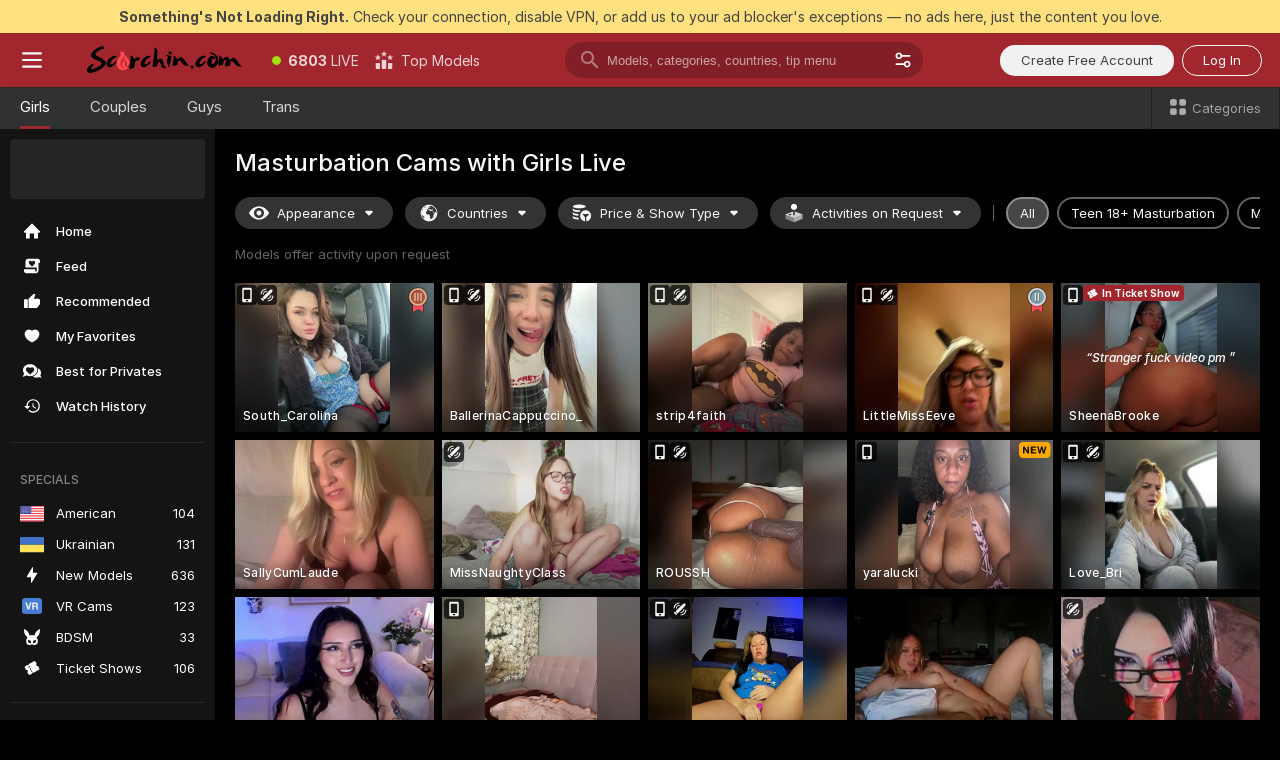

--- FILE ---
content_type: text/html; charset=utf-8
request_url: https://scorchin.com/girls/masturbation?action=showTokensGiveawayModalDirectLink&affiliateId=170126mx9wq23lvvkppx1attvvln5tlkff6ztrib98sihahp04okk2bw5c2lxle9&landing=goToTheTag&realDomain=go.scorchin.com&sourceId=masturbation&stripbotVariation=NullWidget&userId=f1bc03569025cd4b84cc2034e14895a7d9375953ce101e23ee44825704d68adb
body_size: 97470
content:
<!doctype html><html lang="en"><head><meta charset="utf-8"><script>!function(){"use strict";!function(){var e=window.CSP_REPORT_URI;if(e){var i=new Set;document.addEventListener("securitypolicyviolation",(function(t){if("undefined"!=typeof fetch){var r=function(e){var i=e.violatedDirective&&-1!==e.violatedDirective.indexOf("eval"),t=e.effectiveDirective&&-1!==e.effectiveDirective.indexOf("eval"),r=e.sample&&-1!==e.sample.indexOf("eval");if(!e.blockedURI&&(i||t)||r)return"eval";if("string"==typeof e.blockedURI)try{return new URL(e.blockedURI).hostname}catch(i){return e.blockedURI}return null}(t);r&&i.has(r)||(r&&i.add(r),fetch(e,{method:"POST",headers:{"Content-Type":"application/json"},body:JSON.stringify({blockedURL:t.blockedURI,columnNumber:t.columnNumber,disposition:t.disposition,documentURL:t.documentURI,effectiveDirective:t.effectiveDirective,lineNumber:t.lineNumber,originalPolicy:t.originalPolicy,referrer:t.referrer,sample:t.sample,sourceFile:t.sourceFile,statusCode:t.statusCode})}).catch((function(e){return console.error("Error sending CSP report:",e)})))}}))}}()}()</script><title>Masturbation Free Live Sex Cams with Naked Girls | Scorchin</title><meta data-helmet="1" property="og:title" content="Masturbation Free Live Sex Cams with Naked Girls"><meta data-helmet="1" property="og:description" content="Watch LIVE these hot babes in Masturbation sex cams. ❤️ Enter their naked chat now and enjoy the show for FREE! 🔥"><meta data-helmet="1" name="description" content="Watch LIVE these hot babes in Masturbation sex cams. ❤️ Enter their naked chat now and enjoy the show for FREE! 🔥"><meta data-helmet="1" name="robots" content="index, follow, max-snippet:-1, max-video-preview:-1, max-image-preview:large"><script>window.ANALYTICS_CDN='https://assets.strpssts-ana.com/assets/'</script><meta name="theme-color" content="#303133"><meta http-equiv="Cache-Control" content="no-cache"><meta name="apple-mobile-web-app-capable" content="yes"><meta name="viewport" content="width=device-width,initial-scale=1"><meta name="RATING" content="RTA-5042-1996-1400-1577-RTA"><meta name="RATING" content="mature"><meta name="google" content="notranslate"><meta name="msapplication-square70x70logo" content="https://assets.striiiipst.com/assets/icons/mstile-70x70_scorchin.com.png?v=c4eb2254"><meta name="msapplication-square150x150logo" content="https://assets.striiiipst.com/assets/icons/mstile-150x150_scorchin.com.png?v=c4eb2254"><meta name="msapplication-square270x270logo" content="https://assets.striiiipst.com/assets/icons/mstile-270x270_scorchin.com.png?v=c4eb2254"><meta name="msapplication-wide310x150logo" content="https://assets.striiiipst.com/assets/icons/mstile-310x150_scorchin.com.png?v=c4eb2254"><meta name="msapplication-square310x310logo" content="https://assets.striiiipst.com/assets/icons/mstile-310x310_scorchin.com.png?v=c4eb2254"><style>:root{--primary:#a2262e;--primary-light:#fa5365;--primary-dark:#912229;--primary-border:#a2262e;--primary-modal:#a2262e;--primary-gradient:#a2262e;--header-logo-aspect-ratio:5.000;--footer-logo-aspect-ratio:5.000}.adblocker-notification{display:flex;position:relative;width:100vw;padding:8px 16px;background:#ffe180;color:#434343;z-index:10002;justify-content:center}</style><style>.disable-transition *{transition:none!important}</style><link rel='preload' href='https://assets.striiiipst.com/assets/bootstrap_dark.eb56557ed8c47868.css' as='style'><link media='screen and (max-width:1279px)' rel='preload' href='https://assets.striiiipst.com/assets/bootstrap_dark_mobile.eb56557ed8c47868.css' as='style'><link rel="preload" href="https://assets.striiiipst.com/assets/common/fonts/Inter-Regular.woff2?v=4.1" as="font" type="font/woff2" crossorigin="anonymous"><link rel="preload" href="https://assets.striiiipst.com/assets/common/fonts/Inter-Medium.woff2?v=4.1" as="font" type="font/woff2" crossorigin="anonymous"><link rel="preload" href="https://assets.striiiipst.com/assets/common/fonts/Inter-Bold.woff2?v=4.1" as="font" type="font/woff2" crossorigin="anonymous"><script>window.SPLIT_STYLE_CHUNKS={"settings_theme.2d7c516664bd90c6.css":true,"70930_theme.d730bc5ae657ccef.css":true,"about_theme.195ef9760504ffd4.css":true,"model-about_theme.7636af21f9299c8c.css":true,"models_theme.38164ce74daae384.css":true,"82770_theme.5171aa10889210a5.css":true,"bootstrap_theme.eb56557ed8c47868.css":true,"viewcam_theme.79710d93e8a3ad2d.css":true,"studios_theme.1485512de1ff6383.css":true}</script><script>var PWA_API_DISCOVER_HOST="",AMPLITUDE_ALTERNATIVE_URL="loo3laej.com",AMPLITUDE_SR_CONFIG_ALTERNATIVE_URL="https://sr-client-cfg.amplitude.com/config",AMPLITUDE_SR_TRACK_ALTERNATIVE_URL="https://api-sr.amplitude.com/sessions/v2/track",ALTKRAFT_TOKEN="kfvhQPLZdst-3617045b97e5b4a1",FIREBASE_API_KEY="AIzaSyC8HXmH6EMTJ-zwRr4DSJoLThqyCp-cdgM",FIREBASE_PROJECT_ID="superchat-2d0d0",FIREBASE_MESSAGE_SENDER_ID="685102796556",ALTKRAFT_TOKEN_V3="2552uptpfSWT-3617045b97e5b4a1",VAPID_KEY_V3="BHmBXjSJ4uenluBFzVz2Yh3kiclqnT_gFyheaS9W3AE_SFXgX7ntwu6jW3GjAhPc01h9KkCn8gwkxCfm3uAo8DU",AMPLITUDE_KEY="19a23394adaadec51c3aeee36622058d",RELEASE_VERSION="11.4.96",GOOGLE_CLIENT_ID="496975381147-lnam683jun41jc8uaglmccl4vbv2js28.apps.googleusercontent.com",HAS_TWITTER_AUTH=!0,GTAG_TRACK_ID="UA-63657136-5",GTAG_TRACK_TYPE="UA",SITE_NAME="Scorchin",SENTRY_DSN="https://d8629522213649e7a4e0b63d14e1dc5f@sentry-public.stripchat.com/9",SENTRY_TRACES_SAMPLE_RATE="0.01",ERROR_REPORTING_ENABLED=true,LIGHT_LOGO_URL="",HEADER_LOGO_URL="https://assets.striiiipst.com/assets/icons/headerlogo_scorchin.com.png?v=0e897938",FOOTER_LOGO_URL="https://assets.striiiipst.com/assets/icons/footerlogo_scorchin.com.png?v=0e897938",APP_ICON_URL="https://assets.striiiipst.com/assets/icons/appicon_scorchin.com.png?v=c4eb2254",META_OG_IMAGE_URL="",WATERMARK_URL="https://assets.striiiipst.com/assets/icons/watermark_scorchin.com.png?v=0e897938",WHITE_LABEL_ID="scorchincom",IS_XHL_WL=!1,DEPLOY_ENV="production",WHITE_LABEL_HOST="scorchin.com",WHITE_LABEL_REDIRECT_URL="",THEME_ID="dark",CANONICAL_DOMAIN_NAME="",CANONICAL="https://stripchat.com",WEB_PUSH_ID="web.com.supportlivecam",MODELS_REGISTRATION_URL="https://go.scorchin.com/signup/model?targetDomain=stripchat.com&userId=f1bc03569025cd4b84cc2034e14895a7d9375953ce101e23ee44825704d68adb&sourceId=scorchin.com",STUDIOS_REGISTRATION_URL="https://go.scorchin.com/?targetDomain=stripchat.com&userId=f1bc03569025cd4b84cc2034e14895a7d9375953ce101e23ee44825704d68adb&sourceId=scorchin.com&path=/signup/studio",WEBMASTERS_REGISTRATION_URL="https://stripcash.com/sign-up/?userId=f1bc03569025cd4b84cc2034e14895a7d9375953ce101e23ee44825704d68adb",DEFAULT_INDEX_TAG_URL="girls",I18N_POSTFIX="",IS_I18N_SEO_IGNORE_CROWDIN=!1,IS_STREAMING_AVAILABLE=!1,IS_WL_PIXELATED=!1,IS_PIXELATED_STREAM_ENABLED=!1,IS_TAG_BASED_WL=!1,IS_HIDE_CONTENT=!1,UI_OVERRIDE="default",IS_ALT_WL=!1,SOCIAL_URLS={twitter:"https://twitter.com/ScorchinCams",instagram:"",snapchat:"",facebook:""}</script><script>!function(){var t="onErrorLoadScript=1";window.addEventListener("error",(function(e){var n=e.target;if(n&&n instanceof HTMLScriptElement&&"app"===n.getAttribute("data-stripchat-script")){var o=new Date(Date.now()+6e4);try{-1===document.cookie.indexOf(t)&&(document.cookie=t+";path=/;expires="+o.toUTCString(),setTimeout((function(){return location.reload()}),3e3))}catch(t){console.warn(t)}}}),!0)}()</script><script>var _jipt=[];_jipt.push(["project","stripchat"]),function(){var subdomainMatch=/^(ar|br|cs|da|de|es|fi|fr|el|hr|hu|id|it|ita|ja|ko|nl|no|pl|pol|pt|ro|ru|sk|sv|tr|vi|zh|ua|zt|th|ms|bn)(?=\..+\.).+/i.exec(location.hostname),aliasLocales={pol:"pl",ita:"it"},i18nScript="https://assets.striiiipst.com/assets/translations_en.0615120de8cf83.js",canvasPerformanceTest="https://assets.striiiipst.com/assets/canvas-performance-test.js";!function(){"use strict";var n={d:function(t,e){for(var r in e)n.o(e,r)&&!n.o(t,r)&&Object.defineProperty(t,r,{enumerable:!0,get:e[r]})},o:function(n,t){return Object.prototype.hasOwnProperty.call(n,t)}},t={};function e(n,t){window.SUBDOMAIN="en";try{if(/crowdinInContext=1/.test(document.cookie))return void(window.SUBDOMAIN="aa")}catch(n){console.warn(n)}n&&n.length>1&&(window.SUBDOMAIN=t[n[1]]||n[1])}function r(){if(window.LEGACY=!1,-1!==location.search.indexOf("es-legacy"))window.LEGACY=!0;else if(-1!==location.search.indexOf("es-modern"))window.LEGACY=!1;else try{if(!("IntersectionObserver"in window&&"Promise"in window&&"fetch"in window&&"WeakMap"in window&&"fromEntries"in Object&&"finally"in Promise.prototype))throw{};eval("const a = async ({ ...rest } = {}) => rest; let b = class {};"),window.LEGACY=!1}catch(n){window.LEGACY=!0}if(window.LEGACY)try{(new Image).src="/pixel/static/legacy?t=".concat(Date.now())}catch(n){}}function i(n){var t=n,e=null,r=function(){},i=function(n){};return"en"!==window.SUBDOMAIN&&(t=t.replace("_en","_"+window.SUBDOMAIN)),window.I18N_POSTFIX&&"default"!==window.I18N_POSTFIX&&(t=t.replace("translations","translations_"+window.I18N_POSTFIX)),"aa"===window.SUBDOMAIN&&(e="//cdn.crowdin.com/jipt/jipt.js"),window.I18N_SCRIPT_PROMISE=new Promise((function(n,t){r=n,i=t})),{i18nScript:t,jiptScript:e,resolveI18nPromise:r,rejectI18nPromise:i}}function o(){window.BUNDLE_LOAD_METRICS={resources:{},build:Date.now()};var n=/\/([\w-]+)\.\w{10,20}\.js/;function t(t){var e=t.src,r=t.startTime,i=t.isError;if(e){var o=Date.now()-r,c=e.match(n),a=c?c[1]:e;window.BUNDLE_LOAD_METRICS.resources[a]={error:i,time:o}}}return{injectScript:function(n){var e=n.src,r=n.onLoad,i=n.onError,o=n.fetchPriority,c=Date.now(),a=document.createElement("script");a.setAttribute("data-stripchat-script","app"),a.setAttribute("data-stripchat-script","app"),a.addEventListener("load",(function(){null==r||r(e),t({src:e,startTime:c,isError:!1})})),a.addEventListener("error",(function(n){null==i||i(n.error),t({src:e,startTime:c,isError:!0})})),o&&(a.fetchPriority?a.fetchPriority=o:"high"===o&&function(n){var t=document.createElement("link");t.rel="preload",t.as="script",t.href=n,document.head.appendChild(t)}(e)),a.async=!0,a.src=e,document.head.appendChild(a)}}}function c(n,t,c,a){e(n,a),r(),window.STATIC_PATH_REPLACED="https://assets.striiiipst.com/assets";var s=i(t),d=s.i18nScript,w=s.jiptScript,l=s.resolveI18nPromise,u=s.rejectI18nPromise,p=o().injectScript;function f(){window.IS_LOADED=!0}window.HANDLE_LATE_LOADABLE_SCRIPT=function(n){p({src:n})},p({src:d,onLoad:function(){return l()},onError:function(n){return u(n)}}),w&&p({src:w}),p({src:c}),window.IS_LOADED=!1,"complete"===document.readyState?f():window.addEventListener("load",f)}c(subdomainMatch,i18nScript,canvasPerformanceTest,aliasLocales)}()}()</script><script async data-stripchat-script="app" fetchpriority="high" src='https://assets.striiiipst.com/assets/corejs-75349.9e240b24a5ffbb27.js'></script><script async data-stripchat-script="app" fetchpriority="high" src='https://assets.striiiipst.com/assets/redux-48526.e096bd9b05468601.js'></script><script async data-stripchat-script="app" fetchpriority="high" src='https://assets.striiiipst.com/assets/vendors-66831.b9d59b28c4bf5576.js'></script><script async data-stripchat-script="app" fetchpriority="high" src='https://assets.striiiipst.com/assets/main.d65e8f50aa88066d.js'></script><script async data-stripchat-script="app" fetchpriority="high" src='https://assets.striiiipst.com/assets/react-65374.2c809e0d42ef8fab.js'></script><script async data-stripchat-script="app" fetchpriority="high" src='https://assets.striiiipst.com/assets/redux-94366.6de827c903746e46.js'></script><script async data-stripchat-script="app" fetchpriority="high" src='https://assets.striiiipst.com/assets/vendors-69831.5776f4c0e23df94d.js'></script><script async data-stripchat-script="app" fetchpriority="high" src='https://assets.striiiipst.com/assets/bootstrap.1245f0306e1cdda4.js'></script><script async data-stripchat-script="app" src='https://assets.striiiipst.com/assets/offlineModels.b568004abf48efff.js'></script><script>window.SSR_ICONS = ["menu","dot","best-models","search-3","filter","menu-mobile","sort","categories-2","close-2","close-3","home","feed","recommended","favorited","locked","watch-history","lightning","badge-vr-ds","bunny-mask","ticket-ds","interactive-toy-ds","mobile","sparks","categories-ds","i18n","close-arrow","eye-ds","globe-ds","tokens-stripchat-logo-ds","joystick-vert-ds","triangle-arrow-down-ds","medal-3","medal-2","ticket","x-logo-ds"]</script><script>!function(){"use strict";var t,n,o="http://www.w3.org/2000/svg",e=!1,a=[],c=function(){var n;t||((t=document.getElementById("svgDefs"))||((t=document.createElementNS(o,"defs")).id="svgDefs",(n=document.createElementNS(o,"svg")).style.display="none",n.appendChild(t)),document.body.appendChild(n))},r=function(o,r){n||(n=document.createDocumentFragment()),n.appendChild(o),r&&a.push(r),e||(requestAnimationFrame((function(){n&&(c(),t.appendChild(n),a.forEach((function(t){return t()})),a=[],n=void 0,e=!1)})),e=!0)},s=!1,i={},u=function(t){var n=i[t];(null==n?void 0:n.svgData)&&function(t,n,e){var a=t[0],c=t[1],s=document.createElementNS(o,"symbol");s.id="".concat("icons","-").concat(n),s.innerHTML=a,s.setAttribute("viewBox",c),r(s,e)}(n.svgData,t,(function(){n.callbacks.forEach((function(t){return t()})),n.callbacks=[],n.errorCallbacks=[],delete n.svgData,n.status="rendered"}))},d=function(t,n,o){try{var e=i[t]||{status:"init",callbacks:[],errorCallbacks:[]};if(i[t]=e,"rendered"===e.status)return void(null==n||n());n&&e.callbacks.push(n),o&&e.errorCallbacks.push(o),"init"===e.status&&(e.status="loading",function(t,n,o){var e="".concat(window.STATIC_PATH_REPLACED,"/svg-icons/").concat(t,".json?").concat("6c948f2f");if("undefined"==typeof fetch){var a=new XMLHttpRequest;a.open("GET",e),a.onload=function(){200!==a.status&&o(Error("Cannot load ".concat(t,". Status ").concat(a.status)));try{var e=JSON.parse(a.responseText);n(e)}catch(n){o(Error("Cannot parse ".concat(t," json")))}},a.onerror=function(){return o(Error("Cannot load ".concat(t)))},a.send()}else fetch(e,{priority:"low"}).then((function(t){if(!t.ok)throw Error("Status ".concat(t.status));return t.json()})).then((function(t){n(t)})).catch((function(n){o(Error("Cannot load ".concat(t,". ").concat(null==n?void 0:n.message)))}))}(t,(function(n){e.status="loaded",e.svgData=n,s&&u(t)}),(function(n){e.errorCallbacks.forEach((function(t){return t(n)})),delete i[t]})))}catch(t){console.error(t)}},l=function(){if(!s){s=!0;try{Object.keys(i).filter((function(t){var n;return"loaded"===(null===(n=i[t])||void 0===n?void 0:n.status)})).forEach((function(t){u(t)}))}catch(t){console.error(t)}}};window.SSR_ICONS&&window.SSR_ICONS.forEach((function(t){return d(t)})),"loading"!==document.readyState&&l(),window.svgLoader={importIcon:d,onDomReady:l}}()</script><script>window.CONFIG_PRELOADER_SSR_DATA = {"mode":"guest"};</script><script>!function(){"use strict";var n,t=new RegExp("(?:^|;\\s*)".concat("avStartedAt","=([^;]*)")),e=function(){try{var n=function(n){var e=n.match(t);return(null==e?void 0:e[1])?decodeURIComponent(e[1]):null}(document.cookie);return null!=n&&!Number.isNaN(n)&&new Date(n).getTime()>0?n:null}catch(n){return null}},i=function(n,t){var e=t.requestPath;return n.get("/v3/config/initial-dynamic",{requestPath:e},{withResponseHeaders:!0})},r={5:"ServerError",4:"ClientError"},a="NetworkError",o=function(n){var t;return null!==(t=r[Math.floor(n/100)])&&void 0!==t?t:a},c=(n="/api/front",{get:function(t,e){var i=arguments.length>2&&void 0!==arguments[2]?arguments[2]:{},r=i.headers,c=i.withResponseHeaders,s=new Headers;if(s.append("Accept","application/json"),s.append("Front-Version",window.RELEASE_VERSION||""),r){var u=function(n){var t=r[n];Array.isArray(t)?t.forEach((function(t){return s.append(n,t)})):t&&s.append(n,t)};for(var f in r)u(f)}var d=n+t;if(e&&"object"==(void 0===e?"undefined":e&&"undefined"!=typeof Symbol&&e.constructor===Symbol?"symbol":typeof e)){var l=new window.URLSearchParams;for(var h in e){var g=e[h];g&&l.append(h,"".concat(g))}d+="?".concat(l.toString())}return fetch(d,{headers:s}).catch((function(n){throw Object.assign(n,{name:a,source:"preloaderApi"})})).then((function(n){if(!n.ok){var t=Error("".concat(n.status," ").concat(n.statusText));throw Object.assign(t,{name:o(n.status),source:"preloaderApi"}),t}return n.json().then((function(t){return c?Object.assign(t,{responseHeaders:Object.fromEntries(n.headers.entries())}):t}))}))}});window.configPreloaderCache=function(){var n=window.CONFIG_PRELOADER_SSR_DATA;delete window.CONFIG_PRELOADER_SSR_DATA;var t={};if("guest"===(null==n?void 0:n.mode)){var r={requestPath:window.location.pathname},a=i(c,r);a.catch((function(){})),t.initialDynamicConfigPromise={promise:a,params:r}}else if("user"===(null==n?void 0:n.mode)){var o={requestPath:window.location.pathname},s=i(c,o),u={avStartedAt:e()||void 0},f=c.get("/v3/config/dynamic",u,{withResponseHeaders:!0,ssrCache:function(n){return n.requestInfo,null}}),d=s.then((function(n){var t=n.initialDynamic.jwtToken;return t?function(n){var t=arguments.length>1&&void 0!==arguments[1]?arguments[1]:{};return n.get("/abtests/config",{},{withJwtAuth:!0,headers:t})}(c,{Authorization:t}):null})),l={isTagBasedWl:n.isTagBasedWl},h=s.then((function(n){var t=n.initialDynamic.jwtToken;return function(n,t){var e=arguments.length>2&&void 0!==arguments[2]?arguments[2]:{};return n.get("/tags/config/dynamic",t,{headers:e,withJwtAuth:!0,ssrCache:function(n){return n.requestInfo,null}})}(c,l,t?{Authorization:t}:{})}));s.catch((function(){})),f.catch((function(){})),d.catch((function(){})),h.catch((function(){})),t.staticConfig=n.staticConfig,t.featuresConfig=n.featuresConfig,t.initialStaticConfig=n.initialStaticConfig,t.tagsStaticConfig=n.tagsStaticConfig,t.abTestsConfig=n.abTestsConfig,t.initialDynamicConfigPromise={promise:s,params:o},t.dynamicConfigPromise={promise:f,params:u},t.abTestsServerPromise=d,t.dynamicTagsConfigPromise={promise:h,params:l}}return t}()}()</script><link rel="manifest" href="/manifest.json"><link data-helmet="1" rel="alternate" href="https://stripchat.com/girls/masturbation" hreflang="x-default"><link data-helmet="1" rel="alternate" href="https://stripchat.com/girls/masturbation" hreflang="en"><link data-helmet="1" rel="alternate" href="https://de.stripchat.com/girls/masturbation" hreflang="de"><link data-helmet="1" rel="alternate" href="https://fr.stripchat.com/girls/masturbation" hreflang="fr"><link data-helmet="1" rel="alternate" href="https://es.stripchat.com/girls/masturbation" hreflang="es"><link data-helmet="1" rel="alternate" href="https://ita.stripchat.com/girls/masturbation" hreflang="it"><link data-helmet="1" rel="alternate" href="https://nl.stripchat.com/girls/masturbation" hreflang="nl"><link data-helmet="1" rel="alternate" href="https://pt.stripchat.com/girls/masturbation" hreflang="pt"><link data-helmet="1" rel="alternate" href="https://br.stripchat.com/girls/masturbation" hreflang="pt-BR"><link data-helmet="1" rel="alternate" href="https://el.stripchat.com/girls/masturbation" hreflang="el"><link data-helmet="1" rel="alternate" href="https://ua.stripchat.com/girls/masturbation" hreflang="uk"><link data-helmet="1" rel="alternate" href="https://pol.stripchat.com/girls/masturbation" hreflang="pl"><link data-helmet="1" rel="alternate" href="https://ru.stripchat.com/girls/masturbation" hreflang="ru"><link data-helmet="1" rel="alternate" href="https://ro.stripchat.com/girls/masturbation" hreflang="ro"><link data-helmet="1" rel="alternate" href="https://hu.stripchat.com/girls/masturbation" hreflang="hu"><link data-helmet="1" rel="alternate" href="https://cs.stripchat.com/girls/masturbation" hreflang="cs"><link data-helmet="1" rel="alternate" href="https://hr.stripchat.com/girls/masturbation" hreflang="hr"><link data-helmet="1" rel="alternate" href="https://sk.stripchat.com/girls/masturbation" hreflang="sk"><link data-helmet="1" rel="alternate" href="https://no.stripchat.com/girls/masturbation" hreflang="no"><link data-helmet="1" rel="alternate" href="https://sv.stripchat.com/girls/masturbation" hreflang="sv"><link data-helmet="1" rel="alternate" href="https://da.stripchat.com/girls/masturbation" hreflang="da"><link data-helmet="1" rel="alternate" href="https://fi.stripchat.com/girls/masturbation" hreflang="fi"><link data-helmet="1" rel="alternate" href="https://ja.stripchat.com/girls/masturbation" hreflang="ja"><link data-helmet="1" rel="alternate" href="https://ko.stripchat.com/girls/masturbation" hreflang="ko"><link data-helmet="1" rel="alternate" href="https://zh.stripchat.com/girls/masturbation" hreflang="zh"><link data-helmet="1" rel="alternate" href="https://zt.stripchat.com/girls/masturbation" hreflang="zh-Hant"><link data-helmet="1" rel="alternate" href="https://th.stripchat.com/girls/masturbation" hreflang="th"><link data-helmet="1" rel="alternate" href="https://bn.stripchat.com/girls/masturbation" hreflang="bn"><link data-helmet="1" rel="alternate" href="https://id.stripchat.com/girls/masturbation" hreflang="id"><link data-helmet="1" rel="alternate" href="https://ms.stripchat.com/girls/masturbation" hreflang="ms"><link data-helmet="1" rel="alternate" href="https://vi.stripchat.com/girls/masturbation" hreflang="vi"><link data-helmet="1" rel="alternate" href="https://ar.stripchat.com/girls/masturbation" hreflang="ar"><link data-helmet="1" rel="alternate" href="https://tr.stripchat.com/girls/masturbation" hreflang="tr"><link data-helmet="1" rel="preconnect" href="https://edge-hls.doppiocdn.com"><link data-helmet="1" rel="canonical" href="https://stripchat.com/girls/masturbation"><link rel='stylesheet' data-href='bootstrap_theme.eb56557ed8c47868.css' href='https://assets.striiiipst.com/assets/bootstrap_dark.eb56557ed8c47868.css'><link media='screen and (max-width:1279px)' rel='stylesheet' data-href='bootstrap_theme_mobile.eb56557ed8c47868.css' href='https://assets.striiiipst.com/assets/bootstrap_dark_mobile.eb56557ed8c47868.css'><link rel="icon" sizes="16x16" href="https://assets.striiiipst.com/assets/icons/favicon-16x16_scorchin.com.png?v=c4eb2254"><link rel="icon" sizes="32x32" href="https://assets.striiiipst.com/assets/icons/favicon-32x32_scorchin.com.png?v=c4eb2254"><link rel="icon" sizes="196x196" href="https://assets.striiiipst.com/assets/icons/favicon-196x196_scorchin.com.png?v=c4eb2254"><link rel="icon" sizes="512x512" href="https://assets.striiiipst.com/assets/icons/favicon-512x512_scorchin.com.png?v=c4eb2254"><link rel="mask-icon" href="https://assets.striiiipst.com/assets/icons/mask-icon_scorchin.com.png"><link rel="apple-touch-icon" sizes="120x120" href="https://assets.striiiipst.com/assets/icons/apple-touch-icon-120x120_scorchin.com.png?v=c4eb2254"><link rel="apple-touch-icon" sizes="152x152" href="https://assets.striiiipst.com/assets/icons/apple-touch-icon-152x152_scorchin.com.png?v=c4eb2254"><link rel="apple-touch-icon" sizes="167x167" href="https://assets.striiiipst.com/assets/icons/apple-touch-icon-167x167_scorchin.com.png?v=c4eb2254"><link rel="apple-touch-icon" sizes="180x180" href="https://assets.striiiipst.com/assets/icons/apple-touch-icon-180x180_scorchin.com.png?v=c4eb2254"><link rel="dns-prefetch" href="//img.strpst.com"><link rel="preconnect" href="//img.strpst.com"><link rel="preconnect" href="/api/front"></head><body class="disable-transition"><!--
    release_version: 11.4.96
    branch: production
    revision: 96648fee7edfe5d4a26393f89ea421e0276afca5
    template_version: 0357b455
  --><script>window.svgLoader.onDomReady()</script><script>!function(){"use strict";for(var e={SIGNUP:"signup",LOGIN:"login",FAN_CLUB_SUBSCRIPTION:"fanClubSubscription"},t=/^(http|https):\/\/([^/]*)(xhamster(live)?|strip(dev|chat))\.(com|local|dev)\/?/,o={AUTO_SPY:"autoSpy",COPY_GIFT_LINK:"copyGiftLink",SHOW_INSTALL_PWA_MODAL:"showInstallPwaModal",TWO_FACTOR_AUTHORIZATION:"2fa",GOLD_MEMBERSHIP_SUBSCRIBE_DIRECT_LINK:"goldMembershipSubscribeDirectLink",SIGN_UP_MODAL_DIRECT_LINK:"signUpModalDirectLink",SIGN_UP_PREFILLED:"signUpPrefilled",SIGN_UP_MODAL_DIRECT_LINK_INTERACTIVE:"signUpModalDirectLinkInteractive",SIGN_UP_MODAL_DIRECT_LINK_INTERACTIVE_CLOSE:"signUpModalDirectLinkInteractiveClose",SHOW_TOKENS_GIVEAWAY_MODAL_DIRECT_LINK:"showTokensGiveawayModalDirectLink",CARD_VERIFICATION_BONUS_PACKAGE:"cardVerificationBonusPackage",BUY_TOKENS_PROMO:"buyTokensPromo",SIGN_UP_PROMO:"signUpPromo",MODEL_FILTER_APPLY_SORT_BY:"sortBy",MODEL_CHAT_TAB_TOGGLE:"toggleTab",PERSONAL_NOTIFICATIONS:"personalNotifications",OPEN_NOTIFICATIONS_CENTER:"openNotificationsCenter",INVISIBLE_MODE:"invisibleMode",REDEEM_CODE:"redeemCode",OPEN_CHAT:"openChat",OPEN_PRIVATE_MODAL:"openPrivateModal",OPEN_FAN_CLUB_MODAL:"openFanClubModal",OPEN_SEND_TIP_DIALOG:"openSendTipDialog",OPEN_BUY_TOKENS_MODAL:"openBuyTokensModal",OPEN_GUEST_ON_BORDING:"openGuestOnBoarding",LOGIN_BY_LINK:"loginByLink",CONNECT_STUDIO:"connectStudio",EXTRA_VERIFICATION:"extraVerification",OPEN_AGE_VERIFICATION:"openAgeVerification",MAIN_PERSON_EMAIL_VERIFICATION:"connectMainPerson",TWITTER_AUTH:"twitterAuth",GOOGLE_AUTH:"googleAuthorization",OPEN_CONFIRM_CONNECT_TO_STUDIO_MODAL:"openConfirmConnectToStudioModal",USERNAME_NOT_ALLOWED:"usernameNotAllowed",SHOW_STREAMING_APP_MODAL:"showStreamingAppModal"},n={},i=location.search.substring(1).split("&"),_=0;_<i.length;_++){var r=i[_].split("=");n[r[0]]=r[1]}var a=function(e,t){if(!t)return!1;for(var o=Object.keys(e),n=0;n<o.length;n++)if(e[o[n]]===t)return!0;return!1},I=!1;try{I=document.cookie.indexOf("isVisitorsAgreementAccepted=1")>=0}catch(e){console.warn(e)}var O=function(){var i=n.affiliateId||localStorage.getItem("affiliateId"),_=n.userId,r=n.sauid,I=n.action,O=n.showModal,N=a(o,I)||a(e,O);if(i||_||N||r)return!0;var E=document.referrer,T=!1;try{(function(e,t){if(!e)return!1;try{var o=new URL(e),n=new URL(t);return o.host===n.host}catch(e){return!1}})(E,location.href)&&(T=!0)}catch(e){return!1}return t.test(E)&&!T}(),N=/^\/buy-tokens(\/(success|failure))?\/?$/.test(window.location.pathname);!n.agev&&(I||O||N)&&document.body.classList.add("visitor-agreement-hidden")}()</script><script>!function(){"use strict";var e=!1,n=function(e,n,d){var o=document.createElement("div");return o.className=n,d&&(o.id=d),e.appendChild(o),o};function d(){if(!e&&(e=!0,!("__PRELOADED_STATE__"in window)))for(var d=n(document.body,"loader","body_loader"),o=n(d,"fading-circle centered"),c=1;c<=12;c++)n(o,"loader-circle".concat(c," loader-circle"))}window.initLoader=d,document.addEventListener("DOMContentLoaded",d,{once:!0})}()</script><script>!function(){function o(o,i){var n=[o,"expires=Thu, 01 Jan 1970 00:00:00 GMT"];i&&n.push("domain="+i),document.cookie=n.join(";"),n.push("path=/"),document.cookie=n.join(";")}var i,n,e,t,a,l,c=0;try{c=document.cookie.length}catch(o){console.warn(o)}var r=c>=5e3;(c>=4e3||r)&&(r&&function(){for(var i=document.cookie.split(";"),n=location.hostname,e=0;e<i.length;e++){var t=i[e].split("=")[0].trim()+"=";o(t,null),o(t,n),o(t,"."+n);for(var a=0;!((a=n.indexOf(".",a+1))<0);)o(t,n.substring(a)),o(t,n.substring(a+1))}}(),n=(i={limit:5,interval:1e3,payload:{size:c},callback:function(){r&&document.location.reload()}}).payload,e=i.limit,t=i.interval,a=i.callback,l=0,function o(){if(!(++l>=e)){if(!window.__log)return void setTimeout(o,t);window.__log("error","Cookie limit exceeded",n).finally(a)}}())}()</script><svg style="height:0;width:0;display:block"><defs><symbol id="site_logo_header" viewBox="0 0 1250 250"><image href="https://assets.striiiipst.com/assets/icons/headerlogo_scorchin.com.png?v=0e897938"></image></symbol><symbol id="site_logo_footer" viewBox="0 0 1250 250"><image href="https://assets.striiiipst.com/assets/icons/footerlogo_scorchin.com.png?v=0e897938"></image></symbol></defs></svg><div id="agreement-root"><div class="full-cover modal-wrapper visitors-agreement-modal"><div class="modal-content modal-header-none"><div class="background-wrapper hide-gender-switcher"><div class="visitors-agreement-bg-gradient"><div class="visitors-agreement-bg-gradient__gender visitors-agreement-bg-gradient__gender--no-gender"></div></div><div class="content-wrapper"><div class="content-container"><div class="site-logo-wrapper site-logo-wrapper-girls"><div class="header-logo header-logo-no-responsive"><svg><use xlink:href="#site_logo_header"></use></svg></div></div><div class="site-description">We are creating a better experience for 18+ LIVE entertainment. Join our open-minded community &amp; start interacting now for FREE.</div><button autofocus="" class="btn btn-apply-alter btn-inline-block btn-large btn-visitors-agreement-accept" type="button">I&#x27;m Over 18</button><div class="agreement-terms"><span class="">By entering and using this website, you confirm you’re over 18 years old and agree to be bound by the <a rel="nofollow" href="/terms">Terms of Use</a> and <a rel="nofollow" href="/privacy">Privacy Policy</a></span> <span class=""><a rel="nofollow" href="/2257">18 U.S.C. 2257 Record-Keeping Requirements Compliance Statement.</a></span><br/>If you provide sensitive personal data, by entering the website, you give your explicit consent to process this data to tailor the website to your preferences.<span class="parental-control">If you’re looking for a way to restrict access for a minor, see our <a rel="nofollow" href="/parental-control"> Parental Control Guide </a></span></div><hr class="visitors-agreement-modal-divider"/></div><div class="content-container"><a class="decline-link visitors-agreement-decline" href="https://google.com/" rel="noopener noreferrer nofollow">Exit Here</a><div class="warnings"><p><span class="">THIS WEBSITE CONTAINS MATERIAL THAT IS <strong>SEXUALLY EXPLICIT</strong>.</span> <span class="">You must be at least eighteen (18) years of age to use this Website, unless the age of majority in your jurisdiction  is greater than eighteen (18) years of age, in which case you must be at least the age of majority in your jurisdiction. Use of this Website is not permitted where prohibited by law.</span></p><p><span class="">This Website also requires the use of cookies. More information about our cookies can be found at our <a rel="nofollow" href="/privacy">Privacy Policy</a>. BY ENTERING THIS WEBSITE AND USING THIS WEBSITE YOU AGREE TO THE USE OF COOKIES AND ACKNOWLEDGE THE PRIVACY POLICY.</span><br/>All models were 18 and over at the time of the creation of such depictions.</p></div><div class="label-link-block"><a href="https://www.rtalabel.org/?content=validate&amp;ql=b9b25de5ba5da974c585d9579f8e9d49&amp;rating=RTA-5042-1996-1400-1577-RTA" class="label-link" target="_blank" rel="noopener noreferrer nofollow" aria-label="RTA"><img alt="rta-logo" class="icon icon-rta-logo icon-static" src="https://assets.striiiipst.com/assets/common/images/static-icons/rta-logo.png"/></a><div class="label-link"><img alt="safe-labeling" class="icon icon-safe-labeling icon-static" src="https://assets.striiiipst.com/assets/common/images/static-icons/safe-labeling.png"/></div><a href="https://www.asacp.org/?content=validate&amp;ql=b9b25de5ba5da974c585d9579f8e9d49" class="label-link" target="_blank" rel="noreferrer noopener nofollow" aria-label="ASACP"><img alt="asacp" class="icon icon-asacp icon-static" src="https://assets.striiiipst.com/assets/common/images/static-icons/asacp.png"/></a><a href="https://pineapplesupport.org/about-pineapple-support/" class="label-link" target="_blank" rel="noreferrer noopener nofollow" aria-label="Go to Pineapple support"><img alt="pineapple-support" class="icon icon-pineapple-support icon-static" src="https://assets.striiiipst.com/assets/common/images/static-icons/pineapple-support.png"/></a></div></div></div></div></div></div></div><script>!function(){var e=1>=Math.floor(100*Math.random()),t=function(){return e&&/stripchat|xhamsterlive/.test(location.hostname)},n=document.querySelector(".visitors-agreement-decline");if(n){var r=document.querySelector("html");!document.body.classList.contains("visitor-agreement-hidden")&&(r.classList.add("disable-scroll"),t()&&(document.createElement("img").src="/pixel/agreement/display")),window.__visitorsAgreementDeclineHandler=function(e){if(t()){e.preventDefault();var n=document.createElement("img");n.onload=n.onerror=function(){location.href=e.target.href},n.src="/pixel/agreement/exit"}},n.addEventListener("click",window.__visitorsAgreementDeclineHandler),window.__visitorsAgreementAcceptPixelEvent=function(){t()&&(document.createElement("img").src="/pixel/agreement/ok")};var i=document.querySelector(".btn-visitors-agreement-accept");window.__visitorsAgreementAcceptHandler=function(){r.classList.remove("disable-scroll"),window.__isVisitorsAgreementAcceptedBeforeClientFetched=!0;try{document.cookie="isVisitorsAgreementAccepted=1"}catch(e){console.warn(e)}var e=document.querySelector(".visitors-agreement-modal"),t=e.querySelector(".hide-gender-switcher"),n=e.querySelector('input[name="visitors-agreement-gender-switcher"]:checked');if(n&&!t)try{var i=new Date;localStorage.setItem("18PlusGenderSelected",JSON.stringify(n.value));var o=i.setFullYear(i.getFullYear()+1)-Date.now();localStorage.setItem("18PlusGenderSelected_expires",JSON.stringify(o))}catch(e){console.warn(e)}switch(null==n?void 0:n.value){case"men":window.location.href="/men";break;case"trans":window.location.href="/trans";break;default:document.body.classList.add("visitor-agreement-hidden")}window.__visitorsAgreementAcceptPixelEvent()},i.addEventListener("click",window.__visitorsAgreementAcceptHandler),window.__syncVisitorsAgreementWithApp=function(){n.removeEventListener("click",window.__visitorsAgreementDeclineHandler),i.removeEventListener("click",window.__visitorsAgreementAcceptHandler)}}}()</script><div id="portal-root"></div><!--LEGACY-BROWSER-NOTIFICATION-OPEN--><div id="legacy-browser-notification-root" style="position:relative;z-index:10001"></div><script>!function(){var n,e,t="legacy-browser-notification",o="legacy-browser-notification-text",i="legacy-browser-notification-close",r="notifications.recommendationBrowserForPlaying",a="notifications.recommendationBrowserForSamsungPlaying",c={chrome:{href:"https://www.google.com/chrome/",title:"Google Chrome"},firefox:{href:"https://www.mozilla.org/firefox/new/",title:"Firefox"},safari:{href:"https://www.apple.com/safari/",title:"Safari"}},l="legacyBrowserRecommendationDismissed",s=function(){try{window.localStorage.setItem(l,"true"),window.localStorage.setItem("".concat(l,"_expires"),String(Date.now()+6048e5))}catch(n){}},d=(e=f({[r]:"You’re using an outdated browser. To avoid any problems, we strongly recommend using {#chrome/} or {#firefox/}",[a]:"To avoid any problems with quality, we strongly recommend using {#chrome/}"}[n=/SamsungBrowser/i.test(navigator.userAgent||"")?a:r]),{messageId:n,textHtml:e}),p=d.messageId,m=d.textHtml;function f(n){if(!n)return"";for(var e=n.split(/\{#(chrome|firefox|safari)\/\}/g),t="",o=0;o<e.length;o++){var i=e[o],r=o%2!=0&&i in c;if(o%2==0)i&&(t+=g(i));else if(r){var a=c[i];t+='<a href="'.concat(a.href,'" target="_blank" rel="nofollow noopener noreferrer" style="color:inherit;text-decoration:underline">').concat(g(a.title),"</a>")}}return t}function g(n){return String(n).replace(/&/g,"&amp;").replace(/</g,"&lt;").replace(/>/g,"&gt;").replace(/"/g,"&quot;").replace(/'/g,"&#39;")}window.LEGACY&&!function(){try{var n=window.localStorage.getItem("".concat(l,"_expires"));if(!n)return!1;var e=Number(n);return!Number.isNaN(e)&&(e<Date.now()?(window.localStorage.removeItem(l),window.localStorage.removeItem("".concat(l,"_expires")),!1):null!=window.localStorage.getItem(l))}catch(n){return!1}}()&&(window.I18N_SCRIPT_PROMISE||Promise.resolve()).then((function(){try{var n=window.I18n.trans({messageId:p,currentLocale:window.SUBDOMAIN});return n?f(n):m}catch(n){return m}})).catch((function(){return m})).then((function(n){!function(){try{var n=window.svgLoader;"function"==typeof(null==n?void 0:n.importIcon)&&(n.importIcon("exclamation"),n.importIcon("close-ds"))}catch(n){}}();var e=document.createElement("template");e.innerHTML=function(){var n=arguments.length>0&&void 0!==arguments[0]?arguments[0]:"",e="#434343";return'\n    <div\n      id="'.concat(t,'"\n      role="status"\n      aria-live="polite"\n      style="\n        display:flex;\n        background:').concat("#ffe180",";\n        color:").concat(e,';\n        box-shadow:0 1px 0 rgba(0,0,0,.08);\n        width:100%;\n        flex: 0 0 auto;\n        align-items: flex-start;\n      ">\n\n      <div\n        style="\n          display:flex;\n          flex-direction:row;\n          align-items: flex-start;\n          justify-content:center;\n          gap:0 12px;\n          padding: 4px 0 4px 12px;\n          flex: 1 0 0;\n          align-self: stretch;\n        "\n      >\n        <style>\n          #').concat(o," { font-size: 14px; line-height: 20px; }\n          @media (min-width: 1023px) {\n            #").concat(o,' { font-size: 16px; line-height: 22px; }\n          }\n        </style>\n        <svg \n          viewBox="0 0 24 24" \n          aria-hidden="true" \n          style="\n            width:20px;\n            min-width: 20px;\n            height:20px;\n            color:').concat(e,';\n            display:block;\n            top: 10px;\n            position: relative;\n          ">\n          <use href="#icons-exclamation" xlink:href="#icons-exclamation"></use>\n        </svg>\n        <div\n          id="').concat(o,'"\n          style="\n            color: ').concat(e,';\n            flex-flow: row wrap;\n            gap: 8px 12px;\n            padding-bottom: 8px;\n            padding-top: 8px;\n          "\n        >').concat(n,'</div>\n      </div>\n      <button\n        id="').concat(i,'"\n        type="button"\n        aria-label="Close"\n        style="\n          position:relative;\n          top: 8px;\n          right: 8px;\n          padding-left: 16px;\n          background:transparent;\n          border:0;\n          color:').concat(e,';\n          cursor:pointer;\n          font-size:20px;\n          line-height:1;\n          opacity:.7;\n        "\n      >\n        <svg \n          viewBox="0 0 24 24"\n          aria-hidden="true"\n          style="\n            width:20px;\n            height:20px;\n            display:block;\n            min-width: 20px;\n          ">\n          <use href="#icons-close-ds" xlink:href="#icons-close-ds"></use>\n        </svg>\n      </button>\n    </div>\n  ')}(n).trim();var r=e.content.firstElementChild;if(r&&r instanceof HTMLElement&&!document.getElementById(t)){var a=document.getElementById("legacy-browser-notification-root");if(a)a.appendChild(r);else{var c=document.getElementById("body");(null==c?void 0:c.parentNode)?c.parentNode.insertBefore(r,c):document.body.firstChild?document.body.insertBefore(r,document.body.firstChild):document.body.appendChild(r)}var l=document.getElementById(i);l&&l.addEventListener("click",(function(){var n=document.getElementById(t);n&&(n.style.display="none"),s()}))}}))}()</script><!--LEGACY-BROWSER-NOTIFICATION-CLOSE--><div id="body"><!--EARLY-FLUSH-CHUNK-END--><div class="tooltip-v2-portal-container" id="body-container"></div><svg class="user-level-badge-filters" xmlns="http://www.w3.org/2000/svg"><defs><linearGradient id="user-level-badge-filter-grey" x1=".5" y1="0" x2=".5" y2="1" gradientTransform="matrix(88.809 0 0 97.645 5.595 1.178)" gradientUnits="userSpaceOnUse"><stop offset="0%" stop-color="#C2C2C2"></stop><stop offset="100%" stop-color="#333333"></stop></linearGradient><linearGradient id="user-level-badge-filter-bronze" x1=".5" y1="0" x2=".5" y2="1" gradientTransform="matrix(88.809 0 0 97.645 5.595 1.178)" gradientUnits="userSpaceOnUse"><stop offset="0%" stop-color="#FFA666"></stop><stop offset="100%" stop-color="#6B2D00"></stop></linearGradient><linearGradient id="user-level-badge-filter-silver" x1=".5" y1="0" x2=".5" y2="1" gradientTransform="matrix(88.809 0 0 97.645 5.595 1.178)" gradientUnits="userSpaceOnUse"><stop offset="0%" stop-color="#CAD5E2"></stop><stop offset="100%" stop-color="#2E4156"></stop></linearGradient><linearGradient id="user-level-badge-filter-gold" x1=".5" y1="0" x2=".5" y2="1" gradientTransform="matrix(88.809 0 0 97.645 5.595 1.178)" gradientUnits="userSpaceOnUse"><stop offset="0%" stop-color="#FFC80F"></stop><stop offset="100%" stop-color="#7E3A01"></stop></linearGradient><linearGradient id="user-level-badge-filter-diamond" x1=".5" y1="0" x2=".5" y2="1" gradientTransform="matrix(88.809 0 0 97.645 5.595 1.178)" gradientUnits="userSpaceOnUse"><stop offset="0%" stop-color="#EF33FF"></stop><stop offset="100%" stop-color="#560198"></stop></linearGradient><linearGradient id="user-level-badge-filter-royal" x1=".5" y1="0" x2=".5" y2="1" gradientTransform="matrix(88.809 0 0 97.645 5.595 1.178)" gradientUnits="userSpaceOnUse"><stop offset="0%" stop-color="#FE3939"></stop><stop offset="100%" stop-color="#850000"></stop></linearGradient><linearGradient id="user-level-badge-filter-legend" x1=".5" y1="0" x2=".5" y2="1" gradientTransform="matrix(88.809 0 0 97.645 5.595 1.178)" gradientUnits="userSpaceOnUse"><stop offset="0%" stop-color="#FE3939"></stop><stop offset="100%" stop-color="#850000"></stop></linearGradient><linearGradient id="user-level-badge-filter-blue" x1=".5" y1="0" x2=".5" y2="1" gradientTransform="matrix(88.809 0 0 97.645 5.595 1.178)" gradientUnits="userSpaceOnUse"><stop offset="0%" stop-color="#8EBDE7"></stop><stop offset="100%" stop-color="#194B76"></stop></linearGradient><filter id="user-level-badge-filter-glow" x="0" y="0" width="100" height="100" filterUnits="userSpaceOnUse" color-interpolation-filters="sRGB"><feOffset dy="5"></feOffset><feGaussianBlur stdDeviation="10" result="offset-blur"></feGaussianBlur><feComposite operator="out" in="SourceGraphic" in2="offset-blur" result="inverse"></feComposite><feFlood flood-color="white" flood-opacity="0.3" result="color"></feFlood><feComposite operator="in" in="color" in2="inverse" result="shadow"></feComposite><feComposite operator="over" in="shadow" in2="SourceGraphic"></feComposite></filter><filter id="user-level-badge-filter-top-icon" x=".8" y=".4" width="31.4" height="29.8" filterUnits="userSpaceOnUse" color-interpolation-filters="sRGB"><feFlood flood-opacity="0" result="BackgroundImageFix"></feFlood><feColorMatrix in="SourceAlpha" values="0 0 0 0 0 0 0 0 0 0 0 0 0 0 0 0 0 0 127 0" result="hardAlpha"></feColorMatrix><feOffset dy="1.3"></feOffset><feGaussianBlur stdDeviation="1.3"></feGaussianBlur><feColorMatrix values="0 0 0 0 0 0 0 0 0 0 0 0 0 0 0 0 0 0 0.3 0"></feColorMatrix><feBlend in2="BackgroundImageFix" result="effect1_dropShadow_286_9949"></feBlend><feBlend in="SourceGraphic" in2="effect1_dropShadow_286_9949" result="shape"></feBlend></filter></defs></svg><div class="index-page-new-paddings main-layout main-layout__with-navbar sticky-header-desktop sticky-header-mobile sticky-subheader-mobile tag-layout"><div class="wrapper"><div class="tooltip-v2-portal-container" id="portal-container-under-header"></div><div id="personal-notifications-portal-container"></div><header class="header-top-wrapper"><div class="guest header-top is-guest-user"><div class="header-top-container"><nav class="nav-left"><button class="a11y-button sidebar-trigger" aria-label="Toggle menu" type="button"><svg class="icon icon-menu sidebar-trigger-icon"><use xlink:href="#icons-menu"></use></svg></button><a aria-label="Go to Main Page" class="header-logo-link" href="/"><div class="header-logo"><svg><use xlink:href="#site_logo_header"></use></svg></div></a><a class="header-top__live-counter live-counter live-counter--interactive media-up-to-m-hidden" href="/"><svg class="icon icon-dot live-counter__dot"><use xlink:href="#icons-dot"></use></svg><span><span class=""><span class="live-counter__accent">6803</span> LIVE</span></span></a><div class="nav-link media-up-to-s-hidden"><a aria-label="Top Models" href="/top/girls/current-month-north-america"><svg class="icon icon-best-models"><use xlink:href="#icons-best-models"></use></svg><span class="media-up-to-m-hidden">Top Models</span></a></div></nav><div class="header-top-search-wrapper"><div class="ModelSearch#w_ ModelSearch__expanded#GY ModelSearch__forceExpanded#er" data-testid="model-search"><div class="ModelSearch__spotlight#jJ" id="searchPanel"><div class="ModelSearch__inputWrapper#Jw"><button class="a11y-button ModelSearch__openButton#xD" role="button" aria-label="Search models, tags or countries, tip menu" type="button"><svg class="IconV2__icon#YR ModelSearch__icon#Nd"><use xlink:href="#icons-search-3"></use></svg></button><input class="ModelSearch__input#st inline-block input text-default theme-default" type="text" aria-label="Search models, tags or countries, tip menu" placeholder="Models, categories, countries, tip menu" maxLength="200" tabindex="-1" autoComplete="off" autoCorrect="off" autoCapitalize="none" value=""/><button role="button" aria-label="Search" data-testid="search-advanced-filter-button" class="btn ds-btn-default ds-btn-inline-block ModelSearch__advancedFilterButton#nK" type="button"><div class="ModelSearch__advancedFilterButtonIconWrapper#A5"><svg class="IconV2__icon#YR ModelSearch__icon#Nd"><use xlink:href="#icons-filter"></use></svg></div></button></div></div></div></div><nav class="nav-right"><div class="nav-button media-up-to-m-hidden"></div><div class="header-dropdown header-user-menu with-new-messenger"><a class="about-us-button about-us-button--hidden media-up-to-m-hidden" href="/about">About Stripchat</a><a class="btn btn-signup" href="/signup"><span class="media-after-m-hidden">Join Free</span><span class="media-up-to-s-hidden">Create Free Account</span></a><a class="dropdown-link media-after-m-hidden mobile-nav-link"><span><svg style="height:20px;width:20px" class="icon icon-menu-mobile"><use xlink:href="#icons-menu-mobile"></use></svg></span></a><a class="btn btn-outline media-up-to-s-hidden" href="/login">Log In</a></div></nav></div></div></header><div></div><div class="header-sub header-sub-with-sidebar"><div class="tooltip-v2-portal-container" id="header-sub-portal-container"></div><div class="container"><div class="nav-scrollable-container scroll-bar-container" data-testid="ScrollBarContainer"><nav class="model-filter nav-left nav-scrollable nav-scrollable--only-for-touch" id="mobileMenuNavbar"><a href="/" aria-label="Girls" class="model-filter-link model-filter__link model-filter__link--active"><span class="model-filter__link-label">Girls</span></a><a href="/couples" aria-label="Couples" class="model-filter-link model-filter__link"><span class="model-filter__link-label">Couples</span></a><a href="/men" aria-label="Guys" class="model-filter-link model-filter__link"><span class="model-filter__link-label">Guys</span></a><a href="/trans" aria-label="Trans" class="model-filter-link model-filter__link"><span class="model-filter__link-label">Trans</span></a></nav></div><nav class="model-filter nav-left navbar-dropdown"><div class="visible-items"><a href="/" aria-label="Girls" class="model-filter-link model-filter__link model-filter__link--active"><span class="model-filter__link-label">Girls</span></a><a href="/couples" aria-label="Couples" class="model-filter-link model-filter__link"><span class="model-filter__link-label">Couples</span></a><a href="/men" aria-label="Guys" class="model-filter-link model-filter__link"><span class="model-filter__link-label">Guys</span></a><a href="/trans" aria-label="Trans" class="model-filter-link model-filter__link"><span class="model-filter__link-label">Trans</span></a></div><div class="navbar-hidden-elements-wrapper"><a href="/" aria-label="Girls" class="model-filter-link model-filter__link model-filter__link--active"><span class="model-filter__link-label">Girls</span></a><a href="/couples" aria-label="Couples" class="model-filter-link model-filter__link"><span class="model-filter__link-label">Couples</span></a><a href="/men" aria-label="Guys" class="model-filter-link model-filter__link"><span class="model-filter__link-label">Guys</span></a><a href="/trans" aria-label="Trans" class="model-filter-link model-filter__link"><span class="model-filter__link-label">Trans</span></a><div class="navbar-more-button" aria-controls="mobileMenuNavbar">More</div></div><div class="hidden navbar-more-button">More<span class="dropdown-arrow"><svg class="icon icon-sort"><use xlink:href="#icons-sort"></use></svg></span></div></nav><nav class="nav-right nav-right--box-shadow"><button type="button" class="all-tags-dropdown-trigger btn dropdown-link media-up-to-xs-hidden"><svg style="height:16px;width:16px" class="icon icon-categories-2"><use xlink:href="#icons-categories-2"></use></svg><svg style="height:16px;width:16px" class="icon icon-close-2 xs-only"><use xlink:href="#icons-close-2"></use></svg><span class="dropdown-label">Categories</span></button><div class="ModelSearch#w_ ModelSearch__compact#Va model-search" data-testid="model-search"><button aria-label="Search models, tags or countries, tip menu" aria-controls="searchPanel" aria-expanded="false" class="btn ds-btn-default ds-btn-inline-block ModelSearch__openButton#xD" type="button"><svg class="IconV2__icon#YR ModelSearch__icon#Nd"><use xlink:href="#icons-search-3"></use></svg><span class="ModelSearch__searchText#aD">Search</span></button></div><button class="btn nav-right-close-btn nav-right-close-btn--box-shadow" type="button"><svg style="height:14px;width:14px" class="icon icon-close-3"><use xlink:href="#icons-close-3"></use></svg></button></nav></div></div><main id="app" class="main-layout-main main-layout-main-multiple-column"><div class="SidebarStatic#cT"><aside class="Sidebar#TU"><div class="SidebarScroll#rj"><div class="SidebarContent#OB"><div class="SidebarFadeIn#jN"><div class="SidebarBanners#dK"><div role="status" aria-busy="true" style="border-radius:4px;width:100%" class="SidebarBanners__tokens-giveaway#yk Skeleton#fB Skeleton_animated#wT Skeleton_hasChildren#LD Skeleton_variant_rect#hG compact new tokens-giveaway-banner"><div class="Skeleton__content#fv"><div class="tokens-giveaway-banner-container"><div class="tokens-icon"></div><div class="tokens-giveaway-description"><div class="tokens-giveaway-title"><span class="tokens-giveaway-amount">50</span><span class="">Tokens<br/>to Win Now</span></div></div></div></div></div></div><nav class="SidebarMainLinks#Ki"><a class="SidebarLink#Ot SidebarLink__variant-main#HJ" href="/"><span class="SidebarLink__icon#un">​<span class="SidebarLink__icon-frame#Fy"><svg style="height:16px;width:16px" class="IconV2__icon#YR"><use xlink:href="#icons-home"></use></svg></span></span><span class="SidebarLink__text#gq">Home</span></a><a class="SidebarLink#Ot SidebarLink__variant-main#HJ" href="/discover"><span class="SidebarLink__icon#un">​<span class="SidebarLink__icon-frame#Fy"><svg style="height:16px;width:16px" class="IconV2__icon#YR"><use xlink:href="#icons-feed"></use></svg></span></span><span class="SidebarLink__text#gq">Feed</span></a><a class="SidebarLink#Ot SidebarLink__variant-main#HJ" href="/girls/recommended"><span class="SidebarLink__icon#un">​<span class="SidebarLink__icon-frame#Fy"><svg style="height:16px;width:16px" class="IconV2__icon#YR"><use xlink:href="#icons-recommended"></use></svg></span></span><span class="SidebarLink__text#gq">Recommended</span></a><a class="SidebarLink#Ot SidebarLink__variant-main#HJ" href="/favorites"><span class="SidebarLink__icon#un">​<span class="SidebarLink__icon-frame#Fy"><svg style="height:16px;width:16px" class="IconV2__icon#YR"><use xlink:href="#icons-favorited"></use></svg></span></span><span class="SidebarLink__text#gq">My Favorites</span></a><a class="SidebarLink#Ot SidebarLink__variant-main#HJ" href="/girls/best"><span class="SidebarLink__icon#un">​<span class="SidebarLink__icon-frame#Fy"><svg style="height:20px;width:20px" class="IconV2__icon#YR"><use xlink:href="#icons-locked"></use></svg></span></span><span class="SidebarLink__text#gq">Best for Privates</span></a><a class="SidebarLink#Ot SidebarLink__variant-main#HJ" href="/watch-history"><span class="SidebarLink__icon#un">​<span class="SidebarLink__icon-frame#Fy"><svg style="height:16px;width:16px" class="IconV2__icon#YR"><use xlink:href="#icons-watch-history"></use></svg></span></span><span class="SidebarLink__text#gq">Watch History</span></a></nav></div><hr class="SidebarSeparator#P8"/><div class="SidebarFadeIn#jN"><nav class="SidebarGroup#Lj" aria-label="specials"><div class="SidebarGroupTitle#Wk">Specials</div><a class="SidebarLink#Ot SidebarLink__variant-regular#ET" aria-label="American" href="/girls/american"><span class="SidebarLink__icon#un">​<span class="SidebarLink__icon-frame#Fy"><span style="background-image:url(&#x27;https://assets.striiiipst.com/assets/common/components/ui/CountryFlag/images/us.svg&#x27;)" class="country-flag country-flag--medium"></span></span></span><span class="SidebarLink__text#gq">American</span><span class="SidebarLink__counter#AW">104</span></a><a class="SidebarLink#Ot SidebarLink__variant-regular#ET" aria-label="Ukrainian" href="/girls/ukrainian"><span class="SidebarLink__icon#un">​<span class="SidebarLink__icon-frame#Fy"><span style="background-image:url(&#x27;https://assets.striiiipst.com/assets/common/components/ui/CountryFlag/images/ua.svg&#x27;)" class="country-flag country-flag--medium"></span></span></span><span class="SidebarLink__text#gq">Ukrainian</span><span class="SidebarLink__counter#AW">131</span></a><a class="SidebarLink#Ot SidebarLink__variant-regular#ET" aria-label="New Models" href="/girls/new"><span class="SidebarLink__icon#un">​<span class="SidebarLink__icon-frame#Fy"><svg class="icon icon-lightning"><use xlink:href="#icons-lightning"></use></svg></span></span><span class="SidebarLink__text#gq">New Models</span><span class="SidebarLink__counter#AW">636</span></a><a class="SidebarLink#Ot SidebarLink__variant-regular#ET" aria-label="VR Cams" href="/girls/vr"><span class="SidebarLink__icon#un">​<span class="SidebarLink__icon-frame#Fy"><svg class="icon icon-badge-vr-ds"><use xlink:href="#icons-badge-vr-ds"></use></svg></span></span><span class="SidebarLink__text#gq">VR Cams</span><span class="SidebarLink__counter#AW">123</span></a><a class="SidebarLink#Ot SidebarLink__variant-regular#ET" aria-label="BDSM" href="/girls/bdsm"><span class="SidebarLink__icon#un">​<span class="SidebarLink__icon-frame#Fy"><svg class="icon icon-bunny-mask"><use xlink:href="#icons-bunny-mask"></use></svg></span></span><span class="SidebarLink__text#gq">BDSM</span><span class="SidebarLink__counter#AW">33</span></a><a class="SidebarLink#Ot SidebarLink__variant-regular#ET" aria-label="Ticket Shows" href="/girls/ticket-and-group-shows"><span class="SidebarLink__icon#un">​<span class="SidebarLink__icon-frame#Fy"><svg class="icon icon-ticket-ds"><use xlink:href="#icons-ticket-ds"></use></svg></span></span><span class="SidebarLink__text#gq">Ticket Shows</span><span class="SidebarLink__counter#AW">106</span></a></nav><hr class="SidebarSeparator#P8"/><nav class="SidebarGroup#Lj" aria-label="age"><div class="SidebarGroupTitle#Wk">Age</div><a class="SidebarLink#Ot SidebarLink__variant-regular#ET" aria-label="Teen 18+" href="/girls/teens"><span class="SidebarLink__text#gq">Teen 18+</span><span class="SidebarLink__counter#AW">939</span></a><a class="SidebarLink#Ot SidebarLink__variant-regular#ET" aria-label="Young 22+" href="/girls/young"><span class="SidebarLink__text#gq">Young 22+</span><span class="SidebarLink__counter#AW">2569</span></a><a class="SidebarLink#Ot SidebarLink__variant-regular#ET" aria-label="MILF" href="/girls/milfs"><span class="SidebarLink__text#gq">MILF</span><span class="SidebarLink__counter#AW">993</span></a><a class="SidebarLink#Ot SidebarLink__variant-regular#ET" aria-label="Mature" href="/girls/mature"><span class="SidebarLink__text#gq">Mature</span><span class="SidebarLink__counter#AW">165</span></a><a class="SidebarLink#Ot SidebarLink__variant-regular#ET" aria-label="Granny" href="/girls/grannies"><span class="SidebarLink__text#gq">Granny</span><span class="SidebarLink__counter#AW">32</span></a></nav><nav class="SidebarGroup#Lj" aria-label="ethnicity"><div class="SidebarGroupTitle#Wk">Ethnicity</div><a class="SidebarLink#Ot SidebarLink__variant-regular#ET" aria-label="Arab" href="/girls/arab"><span class="SidebarLink__text#gq">Arab</span><span class="SidebarLink__counter#AW">49</span></a><a class="SidebarLink#Ot SidebarLink__variant-regular#ET" aria-label="Asian" href="/girls/asian"><span class="SidebarLink__text#gq">Asian</span><span class="SidebarLink__counter#AW">696</span></a><a class="SidebarLink#Ot SidebarLink__variant-regular#ET" aria-label="Ebony" href="/girls/ebony"><span class="SidebarLink__text#gq">Ebony</span><span class="SidebarLink__counter#AW">453</span></a><a class="SidebarLink#Ot SidebarLink__variant-regular#ET" aria-label="Indian" href="/girls/indian"><span class="SidebarLink__text#gq">Indian</span><span class="SidebarLink__counter#AW">420</span></a><a class="SidebarLink#Ot SidebarLink__variant-regular#ET" aria-label="Latina" href="/girls/latin"><span class="SidebarLink__text#gq">Latina</span><span class="SidebarLink__counter#AW">1141</span></a><a class="SidebarLink#Ot SidebarLink__variant-regular#ET" aria-label="Mixed" href="/girls/mixed"><span class="SidebarLink__text#gq">Mixed</span><span class="SidebarLink__counter#AW">202</span></a><a class="SidebarLink#Ot SidebarLink__variant-regular#ET" aria-label="White" href="/girls/white"><span class="SidebarLink__text#gq">White</span><span class="SidebarLink__counter#AW">2159</span></a></nav><nav class="SidebarGroup#Lj" aria-label="bodyType"><div class="SidebarGroupTitle#Wk">Body Type</div><a class="SidebarLink#Ot SidebarLink__variant-regular#ET" aria-label="Skinny" href="/girls/petite"><span class="SidebarLink__text#gq">Skinny</span><span class="SidebarLink__counter#AW">1644</span></a><a class="SidebarLink#Ot SidebarLink__variant-regular#ET" aria-label="Athletic" href="/girls/athletic"><span class="SidebarLink__text#gq">Athletic</span><span class="SidebarLink__counter#AW">483</span></a><a class="SidebarLink#Ot SidebarLink__variant-regular#ET" aria-label="Medium" href="/girls/medium"><span class="SidebarLink__text#gq">Medium</span><span class="SidebarLink__counter#AW">1701</span></a><a class="SidebarLink#Ot SidebarLink__variant-regular#ET" aria-label="Curvy" href="/girls/curvy"><span class="SidebarLink__text#gq">Curvy</span><span class="SidebarLink__counter#AW">1011</span></a><a class="SidebarLink#Ot SidebarLink__variant-regular#ET" aria-label="BBW" href="/girls/bbw"><span class="SidebarLink__text#gq">BBW</span><span class="SidebarLink__counter#AW">256</span></a></nav><nav class="SidebarGroup#Lj" aria-label="hairColor"><div class="SidebarGroupTitle#Wk">Hair</div><a class="SidebarLink#Ot SidebarLink__variant-regular#ET" aria-label="Blonde" href="/girls/blondes"><span class="SidebarLink__text#gq">Blonde</span><span class="SidebarLink__counter#AW">907</span></a><a class="SidebarLink#Ot SidebarLink__variant-regular#ET" aria-label="Black" href="/girls/black-hair"><span class="SidebarLink__text#gq">Black</span><span class="SidebarLink__counter#AW">1193</span></a><a class="SidebarLink#Ot SidebarLink__variant-regular#ET" aria-label="Brunette" href="/girls/brunettes"><span class="SidebarLink__text#gq">Brunette</span><span class="SidebarLink__counter#AW">2446</span></a><a class="SidebarLink#Ot SidebarLink__variant-regular#ET" aria-label="Redhead" href="/girls/redheads"><span class="SidebarLink__text#gq">Redhead</span><span class="SidebarLink__counter#AW">232</span></a><a class="SidebarLink#Ot SidebarLink__variant-regular#ET" aria-label="Colorful" href="/girls/colorful"><span class="SidebarLink__text#gq">Colorful</span><span class="SidebarLink__counter#AW">247</span></a></nav><nav class="SidebarGroup#Lj" aria-label="privatePrice"><div class="SidebarGroupTitle#Wk">Private Shows</div><a class="SidebarLink#Ot SidebarLink__variant-regular#ET" aria-label="8-12 tk" href="/girls/cheapest-privates"><span class="SidebarLink__text#gq">8-12 tk</span><span class="SidebarLink__counter#AW">2028</span></a><a class="SidebarLink#Ot SidebarLink__variant-regular#ET" aria-label="16-24 tk" href="/girls/cheap-privates"><span class="SidebarLink__text#gq">16-24 tk</span><span class="SidebarLink__counter#AW">1425</span></a><a class="SidebarLink#Ot SidebarLink__variant-regular#ET" aria-label="32-60 tk" href="/girls/middle-priced-privates"><span class="SidebarLink__text#gq">32-60 tk</span><span class="SidebarLink__counter#AW">1241</span></a><a class="SidebarLink#Ot SidebarLink__variant-regular#ET" aria-label="90+ tk" href="/girls/luxurious-privates"><span class="SidebarLink__text#gq">90+ tk</span><span class="SidebarLink__counter#AW">309</span></a><a class="SidebarLink#Ot SidebarLink__variant-regular#ET" aria-label="Recordable Privates" href="/girls/recordable-privates"><span class="SidebarLink__text#gq">Recordable Privates</span><span class="SidebarLink__counter#AW">3174</span></a><a class="SidebarLink#Ot SidebarLink__variant-regular#ET" aria-label="Spy on Shows" href="/girls/spy"><span class="SidebarLink__text#gq">Spy on Shows</span><span class="SidebarLink__counter#AW">288</span></a><a class="SidebarLink#Ot SidebarLink__variant-regular#ET" aria-label="Video Call (Cam2Cam)" href="/girls/cam2cam"><span class="SidebarLink__text#gq">Video Call (Cam2Cam)</span><span class="SidebarLink__counter#AW">4670</span></a></nav><nav class="SidebarGroup#Lj" aria-label="allTags"><div class="SidebarGroupTitle#Wk">Popular</div><a class="SidebarLink#Ot SidebarLink__variant-regular#ET" aria-label="Interactive Toy" href="/girls/interactive-toys"><span class="SidebarLink__icon#un">​<span class="SidebarLink__icon-frame#Fy"><svg class="icon icon-interactive-toy-ds"><use xlink:href="#icons-interactive-toy-ds"></use></svg></span></span><span class="SidebarLink__text#gq">Interactive Toy</span><span class="SidebarLink__counter#AW">2858</span></a><a class="SidebarLink#Ot SidebarLink__variant-regular#ET" aria-label="Mobile" href="/girls/mobile"><span class="SidebarLink__icon#un">​<span class="SidebarLink__icon-frame#Fy"><svg class="icon icon-mobile"><use xlink:href="#icons-mobile"></use></svg></span></span><span class="SidebarLink__text#gq">Mobile</span><span class="SidebarLink__counter#AW">1131</span></a><a class="SidebarLink#Ot SidebarLink__variant-regular#ET" aria-label="Group Sex" href="/girls/group-sex"><span class="SidebarLink__text#gq">Group Sex</span><span class="SidebarLink__counter#AW">43</span></a><a class="SidebarLink#Ot SidebarLink__variant-regular#ET" aria-label="Big Tits" href="/girls/big-tits"><span class="SidebarLink__text#gq">Big Tits</span><span class="SidebarLink__counter#AW">2279</span></a><a class="SidebarLink#Ot SidebarLink__variant-regular#ET" aria-label="Hairy Pussy" href="/girls/hairy"><span class="SidebarLink__text#gq">Hairy Pussy</span><span class="SidebarLink__counter#AW">804</span></a><a class="SidebarLink#Ot SidebarLink__variant-regular#ET" aria-label="Outdoor" href="/girls/outdoor"><span class="SidebarLink__text#gq">Outdoor</span><span class="SidebarLink__counter#AW">671</span></a><a class="SidebarLink#Ot SidebarLink__variant-regular#ET" aria-label="Big Ass" href="/girls/big-ass"><span class="SidebarLink__text#gq">Big Ass</span><span class="SidebarLink__counter#AW">3019</span></a><a class="SidebarLink#Ot SidebarLink__variant-regular#ET" aria-label="Anal" href="/girls/anal"><span class="SidebarLink__text#gq">Anal<span class="SidebarIconCv#G5">​<svg style="height:20px;width:20px" class="IconV2__icon#YR SidebarIconCv__icon#u4"><use xlink:href="#icons-sparks"></use></svg></span></span><span class="SidebarLink__counter#AW">1937</span></a><a class="SidebarLink#Ot SidebarLink__variant-regular#ET" aria-label="Squirt" href="/girls/squirt"><span class="SidebarLink__text#gq">Squirt</span><span class="SidebarLink__counter#AW">2150</span></a><a class="SidebarLink#Ot SidebarLink__variant-regular#ET" aria-label="Fuck Machine" href="/girls/fuck-machine"><span class="SidebarLink__text#gq">Fuck Machine<span class="SidebarIconCv#G5">​<svg style="height:20px;width:20px" class="IconV2__icon#YR SidebarIconCv__icon#u4"><use xlink:href="#icons-sparks"></use></svg></span></span><span class="SidebarLink__counter#AW">413</span></a><a class="SidebarLink#Ot SidebarLink__variant-regular#ET" aria-label="Hardcore" href="/girls/hardcore"><span class="SidebarLink__text#gq">Hardcore</span><span class="SidebarLink__counter#AW">137</span></a><a class="SidebarLink#Ot SidebarLink__variant-regular#ET" aria-label="Pregnant" href="/girls/pregnant"><span class="SidebarLink__text#gq">Pregnant</span><span class="SidebarLink__counter#AW">21</span></a><a class="SidebarLink#Ot SidebarLink__variant-regular#ET" aria-label="Blowjob" href="/girls/blowjob"><span class="SidebarLink__text#gq">Blowjob<span class="SidebarIconCv#G5">​<svg style="height:20px;width:20px" class="IconV2__icon#YR SidebarIconCv__icon#u4"><use xlink:href="#icons-sparks"></use></svg></span></span><span class="SidebarLink__counter#AW">3323</span></a><a class="SidebarLink#Ot SidebarLink__variant-regular#ET" aria-label="Small Tits" href="/girls/small-tits"><span class="SidebarLink__text#gq">Small Tits</span><span class="SidebarLink__counter#AW">1311</span></a><a class="SidebarLink#Ot SidebarLink__variant-regular#ET" aria-label="Fisting" href="/girls/fisting"><span class="SidebarLink__text#gq">Fisting</span><span class="SidebarLink__counter#AW">525</span></a><a aria-current="page" class="SidebarLink#Ot SidebarLink__variant-regular#ET SidebarLink__active#z9" aria-label="Masturbation" href="/girls/masturbation"><span class="SidebarLink__text#gq">Masturbation</span><span class="SidebarLink__counter#AW">3790</span></a><a class="SidebarLink#Ot SidebarLink__variant-regular#ET" aria-label="Shaven" href="/girls/shaven"><span class="SidebarLink__text#gq">Shaven</span><span class="SidebarLink__counter#AW">2354</span></a><a class="SidebarLink#Ot SidebarLink__variant-regular#ET" aria-label="Deepthroat" href="/girls/deepthroat"><span class="SidebarLink__text#gq">Deepthroat<span class="SidebarIconCv#G5">​<svg style="height:20px;width:20px" class="IconV2__icon#YR SidebarIconCv__icon#u4"><use xlink:href="#icons-sparks"></use></svg></span></span><span class="SidebarLink__counter#AW">2589</span></a><a class="SidebarLink#Ot SidebarLink__variant-regular#ET" aria-label="Office" href="/girls/office"><span class="SidebarLink__text#gq">Office</span><span class="SidebarLink__counter#AW">793</span></a><a class="SidebarLink#Ot SidebarLink__variant-regular#ET" aria-label="Foot Fetish" href="/girls/foot-fetish"><span class="SidebarLink__text#gq">Foot Fetish<span class="SidebarIconCv#G5">​<svg style="height:20px;width:20px" class="IconV2__icon#YR SidebarIconCv__icon#u4"><use xlink:href="#icons-sparks"></use></svg></span></span><span class="SidebarLink__counter#AW">2984</span></a></nav></div><div class="SidebarLinkAllCategories#Qg"><a class="SidebarLinkButton#cg" href="/tags/girls"><span class="SidebarLinkButton__icon#HE"><svg style="height:16px;width:16px" class="IconV2__icon#YR"><use xlink:href="#icons-categories-ds"></use></svg></span>ALL CATEGORIES</a></div><hr class="SidebarSeparator#P8"/><nav class="SidebarPolicy#kP"><a href="/api/front/support/login" class="SidebarPolicy__link#gB" rel="nofollow" target="_blank">Support &amp; FAQ</a><a rel="nofollow noopener" class="SidebarPolicy__link#gB" href="/support/billing">Billing Support</a><a class="SidebarPolicy__link#gB" href="/report">Report Content</a><a href="mailto:press@stripchat.com" class="SidebarPolicy__link#gB" target="_blank">Media Inquiries</a><a rel="nofollow noopener" class="SidebarPolicy__link#gB" data-testid="app-sidebar-privacyPolicy" href="/privacy">Privacy Policy</a><a rel="nofollow noopener" class="SidebarPolicy__link#gB" href="/terms">Terms of Use</a><a class="SidebarPolicy__link#gB" href="https://go.scorchin.com/signup/model?targetDomain=stripchat.com&amp;userId=f1bc03569025cd4b84cc2034e14895a7d9375953ce101e23ee44825704d68adb&amp;sourceId=scorchin.com" rel="noopener">Become a Model</a><a class="SidebarPolicy__link#gB" href="https://go.scorchin.com/?targetDomain=stripchat.com&amp;userId=f1bc03569025cd4b84cc2034e14895a7d9375953ce101e23ee44825704d68adb&amp;sourceId=scorchin.com&amp;path=/signup/studio" rel="noopener">Studio Signup</a><a class="SidebarPolicy__link#gB" data-testid="app-sidebar-all-models" href="/girls/models">All Models</a><a rel="nofollow noopener" class="SidebarPolicy__link#gB" href="/2257">18 U.S.C. 2257 Record-Keeping Statement</a></nav><hr class="SidebarSeparator#P8"/><div class="Sidebar__language#ms app-sidebar-lang-select collapse-section collapse-section-collapsed"><button class="a11y-button app-sidebar-lang-select-trigger collapse-section-header collapse-section-header-collapsed" type="button"><svg style="height:14px;width:14px" class="app-sidebar-lang-select-trigger-icon icon icon-i18n"><use xlink:href="#icons-i18n"></use></svg><span class="app-sidebar-lang-select-trigger-text">English</span><svg class="collapse-section-icon-close collapse-section-icon-close-collapsed icon icon-close-arrow"><use xlink:href="#icons-close-arrow"></use></svg></button><div class="app-sidebar-lang-select-content collapse-section-content collapse-section-content-collapsed"></div></div></div></div></aside></div><div class="main-layout-main-right"><div class="main-layout-main-content"><div class="page-wrapper" data-testid="tag-page"><div class="common__pageContainer#My index-page page page-columns tag-page"><div class="tag-page-content-wrapper"><div class="model-list-wrapper multiple-categories-wrapper"><div class="model-list-container"><div class="index-page__separated-filters-container--mobile"><div role="status" aria-busy="true" style="border-radius:4px;width:100%" class="Skeleton#fB Skeleton_animated#wT Skeleton_hasChildren#LD Skeleton_variant_rect#hG new tokens-giveaway-banner"><div class="Skeleton__content#fv"><div class="tokens-giveaway-banner-container"><div class="tokens-icon"></div><div class="tokens-giveaway-description"><div class="tokens-giveaway-title"><span class="tokens-giveaway-amount">50</span><span class="">FREE Tokens to Win Now</span></div></div></div></div></div></div><div class="index-page-header-wrapper"><div class="index-page-header tag-page-title tag-page-title--large tag-page-title--small-margin"><div class="index-page-title-wrapper"><h1 class="text-title-l1 title-ds"><span class="text-title-l1">Masturbation Cams with Girls Live</span></h1></div><span class="index-page-title-subtext"></span></div></div><div class="index-page__separated-filters-container--mobile"><div class="FiltersInlineContainer#lp index-page__separated-filters index-page__separated-filters--mobile separated-filters"><div class="FiltersInlineContainer__shadow#xH"></div><button class="btn ds-btn-default-filled ds-btn-inline-block separated-filter__bubble separated-filter__button separated-filters__item separated-filters__item_bubble" type="button"><div class="filter-bubble-icon"><svg style="height:20px;width:20px" class="filter-bubble-icon__icon icon icon-eye-ds"><use xlink:href="#icons-eye-ds"></use></svg></div>Appearance</button><button class="btn ds-btn-default-filled ds-btn-inline-block separated-filter__bubble separated-filter__button separated-filters__item separated-filters__item_bubble" type="button"><div class="filter-bubble-icon"><svg style="height:20px;width:20px" class="filter-bubble-icon__icon icon icon-globe-ds"><use xlink:href="#icons-globe-ds"></use></svg></div>Countries</button><button class="btn ds-btn-default-filled ds-btn-inline-block separated-filter__bubble separated-filter__button separated-filters__item separated-filters__item_bubble" type="button"><div class="filter-bubble-icon"><svg style="height:20px;width:20px" class="filter-bubble-icon__icon icon icon-tokens-stripchat-logo-ds"><use xlink:href="#icons-tokens-stripchat-logo-ds"></use></svg></div>Price &amp; Show Type</button><button class="btn ds-btn-default-filled ds-btn-inline-block separated-filter__bubble separated-filter__button separated-filters__item separated-filters__item_bubble" type="button"><div class="filter-bubble-icon"><svg style="height:20px;width:20px" class="filter-bubble-icon__icon icon icon-joystick-vert-ds"><use xlink:href="#icons-joystick-vert-ds"></use></svg></div>Activities on Request</button><span class="separated-filters__item separated-filters__item_divider"></span><div class="separated-filters__inline-badges tags-inline-badges tags-inline-badges-with-scroll"><div class="scroll-bar-container" data-testid="ScrollBarContainer"><div class="tags-inline-badges-container"><a href="/girls/masturbation" aria-label="Masturbation" class="active btn-tags-inline-badge inline-badge inline-badge__button inline-badge__override model-filter-link">All</a><a href="/girls/masturbation-teens" aria-label="Teen 18+ Masturbation" class="btn-tags-inline-badge inline-badge inline-badge__button inline-badge__override model-filter-link"><span></span><span>Teen 18+ Masturbation</span></a><a href="/girls/masturbation-mature" aria-label="Mature Masturbation" class="btn-tags-inline-badge inline-badge inline-badge__button inline-badge__override model-filter-link"><span></span><span>Mature Masturbation</span></a><a href="/girls/ebony-masturbation" aria-label="Ebony Masturbation" class="btn-tags-inline-badge inline-badge inline-badge__button inline-badge__override model-filter-link"><span></span><span>Ebony Masturbation</span></a><a href="/girls/latin-masturbation" aria-label="Latina Masturbation" class="btn-tags-inline-badge inline-badge inline-badge__button inline-badge__override model-filter-link"><span></span><span>Latina Masturbation</span></a><a href="/girls/anal-masturbation" aria-label="Anal Masturbation" class="btn-tags-inline-badge inline-badge inline-badge__button inline-badge__override model-filter-link"><span></span><span>Anal Masturbation</span></a></div></div><div class="tags-inline-badges-shade"></div></div></div></div><div class="FiltersInlineContainer#lp index-page__separated-filters index-page__separated-filters--desktop separated-filters"><div class="FiltersInlineContainer__shadow#xH"></div><button class="btn ds-btn-default-filled ds-btn-inline-block separated-filter__bubble separated-filter__button separated-filters__item separated-filters__item_bubble" type="button"><div class="filter-bubble-icon"><svg style="height:20px;width:20px" class="filter-bubble-icon__icon icon icon-eye-ds"><use xlink:href="#icons-eye-ds"></use></svg></div>Appearance<svg style="height:20px;width:20px" class="icon icon-triangle-arrow-down-ds"><use xlink:href="#icons-triangle-arrow-down-ds"></use></svg></button><button class="btn ds-btn-default-filled ds-btn-inline-block separated-filter__bubble separated-filter__button separated-filters__item separated-filters__item_bubble" type="button"><div class="filter-bubble-icon"><svg style="height:20px;width:20px" class="filter-bubble-icon__icon icon icon-globe-ds"><use xlink:href="#icons-globe-ds"></use></svg></div>Countries<svg style="height:20px;width:20px" class="icon icon-triangle-arrow-down-ds"><use xlink:href="#icons-triangle-arrow-down-ds"></use></svg></button><button class="btn ds-btn-default-filled ds-btn-inline-block separated-filter__bubble separated-filter__button separated-filters__item separated-filters__item_bubble" type="button"><div class="filter-bubble-icon"><svg style="height:20px;width:20px" class="filter-bubble-icon__icon icon icon-tokens-stripchat-logo-ds"><use xlink:href="#icons-tokens-stripchat-logo-ds"></use></svg></div>Price &amp; Show Type<svg style="height:20px;width:20px" class="icon icon-triangle-arrow-down-ds"><use xlink:href="#icons-triangle-arrow-down-ds"></use></svg></button><button class="btn ds-btn-default-filled ds-btn-inline-block separated-filter__bubble separated-filter__button separated-filters__item separated-filters__item_bubble" type="button"><div class="filter-bubble-icon"><svg style="height:20px;width:20px" class="filter-bubble-icon__icon icon icon-joystick-vert-ds"><use xlink:href="#icons-joystick-vert-ds"></use></svg></div>Activities on Request<svg style="height:20px;width:20px" class="icon icon-triangle-arrow-down-ds"><use xlink:href="#icons-triangle-arrow-down-ds"></use></svg></button><span class="separated-filters__item separated-filters__item_divider"></span><div class="separated-filters__inline-badges tags-inline-badges tags-inline-badges-with-scroll"><div class="scroll-bar-container" data-testid="ScrollBarContainer"><div class="tags-inline-badges-container"><a href="/girls/masturbation" aria-label="Masturbation" class="active btn-tags-inline-badge inline-badge inline-badge__button inline-badge__override model-filter-link">All</a><a href="/girls/masturbation-teens" aria-label="Teen 18+ Masturbation" class="btn-tags-inline-badge inline-badge inline-badge__button inline-badge__override model-filter-link"><span></span><span>Teen 18+ Masturbation</span></a><a href="/girls/masturbation-mature" aria-label="Mature Masturbation" class="btn-tags-inline-badge inline-badge inline-badge__button inline-badge__override model-filter-link"><span></span><span>Mature Masturbation</span></a><a href="/girls/ebony-masturbation" aria-label="Ebony Masturbation" class="btn-tags-inline-badge inline-badge inline-badge__button inline-badge__override model-filter-link"><span></span><span>Ebony Masturbation</span></a><a href="/girls/latin-masturbation" aria-label="Latina Masturbation" class="btn-tags-inline-badge inline-badge inline-badge__button inline-badge__override model-filter-link"><span></span><span>Latina Masturbation</span></a><a href="/girls/anal-masturbation" aria-label="Anal Masturbation" class="btn-tags-inline-badge inline-badge inline-badge__button inline-badge__override model-filter-link"><span></span><span>Anal Masturbation</span></a></div></div><div class="tags-inline-badges-shade"></div></div></div><div class="tag-page__description">Models offer activity upon request</div><div class="models-list-container"><div class="tag-page-no-title-block-spacing"></div><div class="featured-model-list lazy-load-model-list model-list tag-page-model-list"><div data-position="1" class="model-list-item model-list-item-not-skeleton"><div class="model-list-item-thumb-container"><a class="model-list-item-link model-list-item-link-mobile" id="model-list-item-135905778" data-track-model-link-item="true" href="/South_Carolina"><div><div class="model-list-item-link-mobile-blur" style="background-image:url(https://img.doppiocdn.net/blurred/1768646310/135905778)"></div><div class="ModelListImageLinkMobileBlur__filter#ET"></div></div><img class="image-background image-background--object-fit-contain" style="transform:translateZ(0)" alt="South_Carolina&#x27;s Webcam Show" src="https://img.doppiocdn.net/thumbs/1768646310/135905778"/></a><div class="model-list-item-upper"><span data-item-name="model-list-item-badge" class="ModelListItemBadge#mI ModelListItemBadge__mobile#qE" title="Streaming via Phone"></span><span data-item-name="model-list-item-badge" class="ModelListItemBadge#mI ModelListItemBadge__toy#sP" title="Interactive Toy"></span><div class="model-list-item-upper-right"><div class="award-place award-place-top award-place-small" title="South_Carolina previously won 3rd place in the Cam Contest"><svg class="IconV2__icon#YR icon-medal-3"><use xlink:href="#icons-medal-3"></use></svg></div></div></div><div class="model-list-item-lower"><span class="model-list-item-username model-name">South_Carolina</span></div></div></div><div data-position="2" class="model-list-item model-list-item-not-skeleton"><div class="model-list-item-thumb-container"><a class="model-list-item-link model-list-item-link-mobile" id="model-list-item-208686024" data-track-model-link-item="true" href="/BallerinaCappuccino_"><div><div class="model-list-item-link-mobile-blur" style="background-image:url(https://img.doppiocdn.net/blurred/1768645740/208686024)"></div><div class="ModelListImageLinkMobileBlur__filter#ET"></div></div><img class="image-background image-background--object-fit-contain" style="transform:translateZ(0)" alt="BallerinaCappuccino_&#x27;s Webcam Show" loading="lazy" src="https://img.doppiocdn.net/thumbs/1768645740/208686024"/></a><div class="model-list-item-upper"><span data-item-name="model-list-item-badge" class="ModelListItemBadge#mI ModelListItemBadge__mobile#qE" title="Streaming via Phone"></span><span data-item-name="model-list-item-badge" class="ModelListItemBadge#mI ModelListItemBadge__toy#sP" title="Interactive Toy"></span><div class="model-list-item-upper-right"></div></div><div class="model-list-item-lower"><span class="model-list-item-username model-name">BallerinaCappuccino_</span></div></div></div><div data-position="3" class="model-list-item model-list-item-not-skeleton"><div class="model-list-item-thumb-container"><a class="model-list-item-link model-list-item-link-mobile" id="model-list-item-178017152" data-track-model-link-item="true" href="/strip4faith"><div><div class="model-list-item-link-mobile-blur" style="background-image:url(https://img.doppiocdn.net/blurred/1768646400/178017152)"></div><div class="ModelListImageLinkMobileBlur__filter#ET"></div></div><img class="image-background image-background--object-fit-contain" style="transform:translateZ(0)" alt="strip4faith&#x27;s Webcam Show" loading="lazy" src="https://img.doppiocdn.net/thumbs/1768646400/178017152"/></a><div class="model-list-item-upper"><span data-item-name="model-list-item-badge" class="ModelListItemBadge#mI ModelListItemBadge__mobile#qE" title="Streaming via Phone"></span><span data-item-name="model-list-item-badge" class="ModelListItemBadge#mI ModelListItemBadge__toy#sP" title="Interactive Toy"></span><div class="model-list-item-upper-right"></div></div><div class="model-list-item-lower"><span class="model-list-item-username model-list-item-username-short model-name">strip4faith</span><span style="background-image:url(&#x27;https://assets.striiiipst.com/assets/common/components/ui/CountryFlag/images/us.svg&#x27;)" class="country-flag country-flag--small model-list-item-country" title="United States"></span></div></div></div><div data-position="4" class="model-list-item model-list-item-not-skeleton"><div class="model-list-item-thumb-container"><a class="model-list-item-link model-list-item-link-mobile" id="model-list-item-44927537" data-track-model-link-item="true" href="/LittleMissEeve"><div><div class="model-list-item-link-mobile-blur" style="background-image:url(https://img.doppiocdn.net/blurred/1768646310/44927537)"></div><div class="ModelListImageLinkMobileBlur__filter#ET"></div></div><img class="image-background image-background--object-fit-contain" style="transform:translateZ(0)" alt="LittleMissEeve&#x27;s Webcam Show" loading="lazy" src="https://img.doppiocdn.net/thumbs/1768646310/44927537"/></a><div class="model-list-item-upper"><span data-item-name="model-list-item-badge" class="ModelListItemBadge#mI ModelListItemBadge__mobile#qE" title="Streaming via Phone"></span><span data-item-name="model-list-item-badge" class="ModelListItemBadge#mI ModelListItemBadge__toy#sP" title="Interactive Toy"></span><div class="model-list-item-upper-right"><div class="award-place award-place-top award-place-small" title="LittleMissEeve previously won 2nd place in the Cam Contest"><svg class="IconV2__icon#YR icon-medal-2"><use xlink:href="#icons-medal-2"></use></svg></div></div></div><div class="model-list-item-lower"><span class="model-list-item-username model-list-item-username-short model-name">LittleMissEeve</span><span style="background-image:url(&#x27;https://assets.striiiipst.com/assets/common/components/ui/CountryFlag/images/us.svg&#x27;)" class="country-flag country-flag--small model-list-item-country" title="United States"></span></div></div></div><div data-position="5" class="model-list-item model-list-item-not-skeleton"><div class="model-list-item-thumb-container"><a class="model-list-item-link model-list-item-link-mobile" id="model-list-item-83035511" data-track-model-link-item="true" href="/SheenaBrooke"><div><div class="model-list-item-link-mobile-blur" style="background-image:url(https://img.doppiocdn.net/blurred/1768646640/83035511)"></div><div class="ModelListImageLinkMobileBlur__filter#ET"></div></div><img class="image-background image-background--object-fit-contain" style="transform:translateZ(0)" alt="SheenaBrooke&#x27;s Webcam Show" loading="lazy" src="https://img.doppiocdn.net/thumbs/1768646640/83035511"/></a><div class="ModelThumbPrivateCover#_j ModelThumbPrivateCover__mode-show#hL"></div><div class="GroupShowTitleBadge#xe"><div class="GroupShowTitleBadge__content#eJ"><div class="GroupShowTitleBadge__title#hm" title="Stranger fuck video pm ">“<!-- -->Stranger fuck video pm <!-- -->”</div></div></div><div class="model-list-item-upper"><span data-item-name="model-list-item-badge" class="ModelListItemBadge#mI ModelListItemBadge__mobile#qE" title="Streaming via Phone"></span><div class="model-list-private-badge"><svg style="height:11px;width:11px" class="icon icon-ticket"><use xlink:href="#icons-ticket"></use></svg>In Ticket Show</div><div class="model-list-item-upper-right"></div></div><div class="model-list-item-lower"><span class="model-list-item-username model-name">SheenaBrooke</span></div></div></div><div data-position="6" class="model-list-item model-list-item-not-skeleton"><div class="model-list-item-thumb-container"><a class="model-list-item-link" id="model-list-item-110446615" data-track-model-link-item="true" href="/SallyCumLaude"><img class="image-background" style="transform:translateZ(0)" alt="SallyCumLaude&#x27;s Webcam Show" loading="lazy" src="https://img.doppiocdn.net/thumbs/1768646490/110446615"/></a><div class="model-list-item-upper"><div class="model-list-item-upper-right"></div></div><div class="model-list-item-lower"><span class="model-list-item-username model-list-item-username-short model-name">SallyCumLaude</span><span style="background-image:url(&#x27;https://assets.striiiipst.com/assets/common/components/ui/CountryFlag/images/us.svg&#x27;)" class="country-flag country-flag--small model-list-item-country" title="United States"></span></div></div></div><div data-position="7" class="model-list-item model-list-item-not-skeleton"><div class="model-list-item-thumb-container"><a class="model-list-item-link" id="model-list-item-230945502" data-track-model-link-item="true" href="/MissNaughtyClass"><img class="image-background" style="transform:translateZ(0)" alt="MissNaughtyClass&#x27; Webcam Show" loading="lazy" src="https://img.doppiocdn.net/thumbs/1768646250/230945502"/></a><div class="model-list-item-upper"><span data-item-name="model-list-item-badge" class="ModelListItemBadge#mI ModelListItemBadge__toy#sP" title="Interactive Toy"></span><div class="model-list-item-upper-right"></div></div><div class="model-list-item-lower"><span class="model-list-item-username model-list-item-username-short model-name">MissNaughtyClass</span><span style="background-image:url(&#x27;https://assets.striiiipst.com/assets/common/components/ui/CountryFlag/images/us.svg&#x27;)" class="country-flag country-flag--small model-list-item-country" title="United States"></span></div></div></div><div data-position="8" class="model-list-item model-list-item-not-skeleton"><div class="model-list-item-thumb-container"><a class="model-list-item-link model-list-item-link-mobile" id="model-list-item-75379151" data-track-model-link-item="true" href="/ROUSSH"><div><div class="model-list-item-link-mobile-blur" style="background-image:url(https://img.doppiocdn.net/blurred/1768646310/75379151)"></div><div class="ModelListImageLinkMobileBlur__filter#ET"></div></div><img class="image-background image-background--object-fit-contain" style="transform:translateZ(0)" alt="ROUSSH&#x27;s Webcam Show" loading="lazy" src="https://img.doppiocdn.net/thumbs/1768646310/75379151"/></a><div class="model-list-item-upper"><span data-item-name="model-list-item-badge" class="ModelListItemBadge#mI ModelListItemBadge__mobile#qE" title="Streaming via Phone"></span><span data-item-name="model-list-item-badge" class="ModelListItemBadge#mI ModelListItemBadge__toy#sP" title="Interactive Toy"></span><div class="model-list-item-upper-right"></div></div><div class="model-list-item-lower"><span class="model-list-item-username model-name">ROUSSH</span></div></div></div><div data-position="9" class="model-list-item model-list-item-not-skeleton"><div class="model-list-item-thumb-container"><a class="model-list-item-link model-list-item-link-mobile" id="model-list-item-236747672" data-track-model-link-item="true" href="/yaralucki"><div><div class="model-list-item-link-mobile-blur" style="background-image:url(https://img.doppiocdn.net/blurred/1768645740/236747672)"></div><div class="ModelListImageLinkMobileBlur__filter#ET"></div></div><img class="image-background image-background--object-fit-contain" style="transform:translateZ(0)" alt="yaralucki&#x27;s Webcam Show" loading="lazy" src="https://img.doppiocdn.net/thumbs/1768645740/236747672"/></a><div class="model-list-item-upper"><span data-item-name="model-list-item-badge" class="ModelListItemBadge#mI ModelListItemBadge__mobile#qE" title="Streaming via Phone"></span><div class="model-list-item-upper-right"><span data-item-name="model-list-item-badge" class="ModelListItemBadge#mI ModelListItemBadge__new#tl"></span></div></div><div class="model-list-item-lower"><span class="model-list-item-username model-name">yaralucki</span></div></div></div><div data-position="10" class="model-list-item model-list-item-not-skeleton"><div class="model-list-item-thumb-container"><a class="model-list-item-link model-list-item-link-mobile" id="model-list-item-158068892" data-track-model-link-item="true" href="/Love_Bri"><div><div class="model-list-item-link-mobile-blur" style="background-image:url(https://img.doppiocdn.net/blurred/1768646310/158068892)"></div><div class="ModelListImageLinkMobileBlur__filter#ET"></div></div><img class="image-background image-background--object-fit-contain" style="transform:translateZ(0)" alt="Love_Bri&#x27;s Webcam Show" loading="lazy" src="https://img.doppiocdn.net/thumbs/1768646310/158068892"/></a><div class="model-list-item-upper"><span data-item-name="model-list-item-badge" class="ModelListItemBadge#mI ModelListItemBadge__mobile#qE" title="Streaming via Phone"></span><span data-item-name="model-list-item-badge" class="ModelListItemBadge#mI ModelListItemBadge__toy#sP" title="Interactive Toy"></span><div class="model-list-item-upper-right"></div></div><div class="model-list-item-lower"><span class="model-list-item-username model-name">Love_Bri</span></div></div></div><div data-position="11" class="model-list-item model-list-item-not-skeleton"><div class="model-list-item-thumb-container"><a class="model-list-item-link" id="model-list-item-115779617" data-track-model-link-item="true" href="/ColibriBlack"><img class="image-background" style="transform:translateZ(0)" alt="ColibriBlack&#x27;s Webcam Show" loading="lazy" src="https://img.doppiocdn.net/thumbs/1768646490/115779617"/></a><div class="model-list-item-upper"><div class="model-list-item-upper-right"></div></div><div class="model-list-item-lower"><span class="model-list-item-username model-list-item-username-short model-name">ColibriBlack</span><span style="background-image:url(&#x27;https://assets.striiiipst.com/assets/common/components/ui/CountryFlag/images/us.svg&#x27;)" class="country-flag country-flag--small model-list-item-country" title="United States"></span></div></div></div><div data-position="12" class="model-list-item model-list-item-not-skeleton"><div class="model-list-item-thumb-container"><a class="model-list-item-link model-list-item-link-mobile" id="model-list-item-99821736" data-track-model-link-item="true" href="/mismialove"><div><div class="model-list-item-link-mobile-blur" style="background-image:url(https://img.doppiocdn.net/blurred/1768645740/99821736)"></div><div class="ModelListImageLinkMobileBlur__filter#ET"></div></div><img class="image-background image-background--object-fit-contain" style="transform:translateZ(0)" alt="mismialove&#x27;s Webcam Show" loading="lazy" src="https://img.doppiocdn.net/thumbs/1768645740/99821736"/></a><div class="model-list-item-upper"><span data-item-name="model-list-item-badge" class="ModelListItemBadge#mI ModelListItemBadge__mobile#qE" title="Streaming via Phone"></span><div class="model-list-item-upper-right"></div></div><div class="model-list-item-lower"><span class="model-list-item-username model-list-item-username-short model-name">mismialove</span><span style="background-image:url(&#x27;https://assets.striiiipst.com/assets/common/components/ui/CountryFlag/images/us.svg&#x27;)" class="country-flag country-flag--small model-list-item-country" title="United States"></span></div></div></div><div data-position="13" class="model-list-item model-list-item-not-skeleton"><div class="model-list-item-thumb-container"><a class="model-list-item-link model-list-item-link-mobile" id="model-list-item-66670711" data-track-model-link-item="true" href="/ImpressYouDaily"><div><div class="model-list-item-link-mobile-blur" style="background-image:url(https://img.doppiocdn.net/blurred/1768646460/66670711)"></div><div class="ModelListImageLinkMobileBlur__filter#ET"></div></div><img class="image-background image-background--object-fit-contain" style="transform:translateZ(0)" alt="ImpressYouDaily&#x27;s Webcam Show" loading="lazy" src="https://img.doppiocdn.net/thumbs/1768646460/66670711"/></a><div class="model-list-item-upper"><span data-item-name="model-list-item-badge" class="ModelListItemBadge#mI ModelListItemBadge__mobile#qE" title="Streaming via Phone"></span><span data-item-name="model-list-item-badge" class="ModelListItemBadge#mI ModelListItemBadge__toy#sP" title="Interactive Toy"></span><div class="model-list-item-upper-right"></div></div><div class="model-list-item-lower"><span class="model-list-item-username model-list-item-username-short model-name">ImpressYouDaily</span><span style="background-image:url(&#x27;https://assets.striiiipst.com/assets/common/components/ui/CountryFlag/images/us.svg&#x27;)" class="country-flag country-flag--small model-list-item-country" title="United States"></span></div></div></div><div data-position="14" class="model-list-item model-list-item-not-skeleton"><div class="model-list-item-thumb-container"><a class="model-list-item-link" id="model-list-item-211307237" data-track-model-link-item="true" href="/TheQueenCobra"><img class="image-background" style="transform:translateZ(0)" alt="TheQueenCobra&#x27;s Webcam Show" loading="lazy" src="https://img.doppiocdn.net/thumbs/1768646160/211307237"/></a><div class="model-list-item-upper"><div class="model-list-item-upper-right"></div></div><div class="model-list-item-lower"><span class="model-list-item-username model-list-item-username-short model-name">TheQueenCobra</span><span style="background-image:url(&#x27;https://assets.striiiipst.com/assets/common/components/ui/CountryFlag/images/us.svg&#x27;)" class="country-flag country-flag--small model-list-item-country" title="United States"></span></div></div></div><div data-position="15" class="model-list-item model-list-item-not-skeleton"><div class="model-list-item-thumb-container"><a class="model-list-item-link" id="model-list-item-174167667" data-track-model-link-item="true" href="/vulagarmanners_"><img class="image-background" style="transform:translateZ(0)" alt="vulagarmanners_&#x27;s Webcam Show" loading="lazy" src="https://img.doppiocdn.net/thumbs/1768645950/174167667"/></a><div class="model-list-item-upper"><span data-item-name="model-list-item-badge" class="ModelListItemBadge#mI ModelListItemBadge__toy#sP" title="Interactive Toy"></span><div class="model-list-item-upper-right"></div></div><div class="model-list-item-lower"><span class="model-list-item-username model-name">vulagarmanners_</span></div></div></div><div data-position="16" class="model-list-item model-list-item-not-skeleton"><div class="model-list-item-thumb-container"><a class="model-list-item-link model-list-item-link-mobile" id="model-list-item-236917409" data-track-model-link-item="true" href="/elohwelll"><div><div class="model-list-item-link-mobile-blur" style="background-image:url(https://img.doppiocdn.net/blurred/1768646550/236917409)"></div><div class="ModelListImageLinkMobileBlur__filter#ET"></div></div><img class="image-background image-background--object-fit-contain" style="transform:translateZ(0)" alt="elohwelll&#x27;s Webcam Show" loading="lazy" src="https://img.doppiocdn.net/thumbs/1768646550/236917409"/></a><div class="model-list-item-upper"><span data-item-name="model-list-item-badge" class="ModelListItemBadge#mI ModelListItemBadge__mobile#qE" title="Streaming via Phone"></span><div class="model-list-item-upper-right"><span data-item-name="model-list-item-badge" class="ModelListItemBadge#mI ModelListItemBadge__new#tl"></span></div></div><div class="model-list-item-lower"><span class="model-list-item-username model-name">elohwelll</span></div></div></div><div data-position="17" class="model-list-item model-list-item-not-skeleton"><div class="model-list-item-thumb-container"><a class="model-list-item-link model-list-item-link-mobile" id="model-list-item-123200358" data-track-model-link-item="true" href="/-BalanCe-"><div><div class="model-list-item-link-mobile-blur" style="background-image:url(https://img.doppiocdn.net/blurred/1768646400/123200358)"></div><div class="ModelListImageLinkMobileBlur__filter#ET"></div></div><img class="image-background image-background--object-fit-contain" style="transform:translateZ(0)" alt="-BalanCe-&#x27;s Webcam Show" loading="lazy" src="https://img.doppiocdn.net/thumbs/1768646400/123200358"/></a><div class="model-list-item-upper"><span data-item-name="model-list-item-badge" class="ModelListItemBadge#mI ModelListItemBadge__mobile#qE" title="Streaming via Phone"></span><span data-item-name="model-list-item-badge" class="ModelListItemBadge#mI ModelListItemBadge__toy#sP" title="Interactive Toy"></span><div class="model-list-item-upper-right"></div></div><div class="model-list-item-lower"><span class="model-list-item-username model-name">-BalanCe-</span></div></div></div><div data-position="18" class="model-list-item model-list-item-not-skeleton"><div class="model-list-item-thumb-container"><a class="model-list-item-link model-list-item-link-mobile" id="model-list-item-76017275" data-track-model-link-item="true" href="/MissLMrJ"><div><div class="model-list-item-link-mobile-blur" style="background-image:url(https://img.doppiocdn.net/blurred/1768645770/76017275)"></div><div class="ModelListImageLinkMobileBlur__filter#ET"></div></div><img class="image-background image-background--object-fit-contain" style="transform:translateZ(0)" alt="MissLMrJ&#x27;s Webcam Show" loading="lazy" src="https://img.doppiocdn.net/thumbs/1768645770/76017275"/></a><div class="model-list-item-upper"><span data-item-name="model-list-item-badge" class="ModelListItemBadge#mI ModelListItemBadge__mobile#qE" title="Streaming via Phone"></span><span data-item-name="model-list-item-badge" class="ModelListItemBadge#mI ModelListItemBadge__toy#sP" title="Interactive Toy"></span><div class="model-list-item-upper-right"></div></div><div class="model-list-item-lower"><span class="model-list-item-username model-name">MissLMrJ</span></div></div></div><div data-position="19" class="model-list-item model-list-item-not-skeleton"><div class="model-list-item-thumb-container"><a class="model-list-item-link" id="model-list-item-166632656" data-track-model-link-item="true" href="/Sssonya"><img class="image-background" style="transform:translateZ(0)" alt="Sssonya&#x27;s Webcam Show" loading="lazy" src="https://img.doppiocdn.net/thumbs/1768645830/166632656"/></a><div class="model-list-item-upper"><span data-item-name="model-list-item-badge" class="ModelListItemBadge#mI ModelListItemBadge__toy#sP" title="Interactive Toy"></span><div class="model-list-item-upper-right"></div></div><div class="model-list-item-lower"><span class="model-list-item-username model-name">Sssonya</span></div></div></div><div data-position="20" class="model-list-item model-list-item-not-skeleton"><div class="model-list-item-thumb-container"><a class="model-list-item-link model-list-item-link-mobile" id="model-list-item-224968179" data-track-model-link-item="true" href="/Thedeepwebcutie"><div><div class="model-list-item-link-mobile-blur" style="background-image:url(https://img.doppiocdn.net/blurred/1768646100/224968179)"></div><div class="ModelListImageLinkMobileBlur__filter#ET"></div></div><img class="image-background image-background--object-fit-contain" style="transform:translateZ(0)" alt="Thedeepwebcutie&#x27;s Webcam Show" loading="lazy" src="https://img.doppiocdn.net/thumbs/1768646100/224968179"/></a><div class="model-list-item-upper"><span data-item-name="model-list-item-badge" class="ModelListItemBadge#mI ModelListItemBadge__mobile#qE" title="Streaming via Phone"></span><span data-item-name="model-list-item-badge" class="ModelListItemBadge#mI ModelListItemBadge__toy#sP" title="Interactive Toy"></span><div class="model-list-item-upper-right"></div></div><div class="model-list-item-lower"><span class="model-list-item-username model-list-item-username-short model-name">Thedeepwebcutie</span><span style="background-image:url(&#x27;https://assets.striiiipst.com/assets/common/components/ui/CountryFlag/images/us.svg&#x27;)" class="country-flag country-flag--small model-list-item-country" title="United States"></span></div></div></div><div data-position="21" class="model-list-item model-list-item-not-skeleton"><div class="model-list-item-thumb-container"><a class="model-list-item-link" id="model-list-item-235217224" data-track-model-link-item="true" href="/2feral"><img class="image-background" style="transform:translateZ(0)" alt="2feral&#x27;s Webcam Show" loading="lazy" src="https://img.doppiocdn.net/thumbs/1768646340/235217224"/></a><div class="model-list-item-upper"><div class="model-list-item-upper-right"><span data-item-name="model-list-item-badge" class="ModelListItemBadge#mI ModelListItemBadge__new#tl"></span></div></div><div class="model-list-item-lower"><span class="model-list-item-username model-list-item-username-short model-name">2feral</span><span style="background-image:url(&#x27;https://assets.striiiipst.com/assets/common/components/ui/CountryFlag/images/us.svg&#x27;)" class="country-flag country-flag--small model-list-item-country" title="United States"></span></div></div></div><div data-position="22" class="model-list-item model-list-item-not-skeleton"><div class="model-list-item-thumb-container"><a class="model-list-item-link" id="model-list-item-89989076" data-track-model-link-item="true" href="/hayleex_x"><img class="image-background" style="transform:translateZ(0)" alt="hayleex_x&#x27;s Webcam Show" loading="lazy" src="https://img.doppiocdn.net/thumbs/1768646070/89989076"/></a><div class="model-list-item-upper"><span data-item-name="model-list-item-badge" class="ModelListItemBadge#mI ModelListItemBadge__toy#sP" title="Interactive Toy"></span><div class="model-list-item-upper-right"></div></div><div class="model-list-item-lower"><span class="model-list-item-username model-list-item-username-short model-name">hayleex_x</span><span style="background-image:url(&#x27;https://assets.striiiipst.com/assets/common/components/ui/CountryFlag/images/nl.svg&#x27;)" class="country-flag country-flag--small model-list-item-country" title="Netherlands"></span></div></div></div><div data-position="23" class="model-list-item model-list-item-not-skeleton"><div class="model-list-item-thumb-container"><a class="model-list-item-link model-list-item-link-mobile" id="model-list-item-191213107" data-track-model-link-item="true" href="/MyaSplash"><div><div class="model-list-item-link-mobile-blur" style="background-image:url(https://img.doppiocdn.net/blurred/1768646130/191213107)"></div><div class="ModelListImageLinkMobileBlur__filter#ET"></div></div><img class="image-background image-background--object-fit-contain" style="transform:translateZ(0)" alt="MyaSplash&#x27;s Webcam Show" loading="lazy" src="https://img.doppiocdn.net/thumbs/1768646130/191213107"/></a><div class="model-list-item-upper"><span data-item-name="model-list-item-badge" class="ModelListItemBadge#mI ModelListItemBadge__mobile#qE" title="Streaming via Phone"></span><span data-item-name="model-list-item-badge" class="ModelListItemBadge#mI ModelListItemBadge__toy#sP" title="Interactive Toy"></span><div class="model-list-item-upper-right"></div></div><div class="model-list-item-lower"><span class="model-list-item-username model-list-item-username-short model-name">MyaSplash</span><span style="background-image:url(&#x27;https://assets.striiiipst.com/assets/common/components/ui/CountryFlag/images/ca.svg&#x27;)" class="country-flag country-flag--small model-list-item-country" title="Canada"></span></div></div></div><div data-position="24" class="model-list-item model-list-item-not-skeleton"><div class="model-list-item-thumb-container"><a class="model-list-item-link model-list-item-link-mobile" id="model-list-item-175336135" data-track-model-link-item="true" href="/DavinaRay"><div><div class="model-list-item-link-mobile-blur" style="background-image:url(https://img.doppiocdn.net/blurred/1768646490/175336135)"></div><div class="ModelListImageLinkMobileBlur__filter#ET"></div></div><img class="image-background image-background--object-fit-contain" style="transform:translateZ(0)" alt="DavinaRay&#x27;s Webcam Show" loading="lazy" src="https://img.doppiocdn.net/thumbs/1768646490/175336135"/></a><div class="model-list-item-upper"><span data-item-name="model-list-item-badge" class="ModelListItemBadge#mI ModelListItemBadge__mobile#qE" title="Streaming via Phone"></span><div class="model-list-item-upper-right"></div></div><div class="model-list-item-lower"><span class="model-list-item-username model-list-item-username-short model-name">DavinaRay</span><span style="background-image:url(&#x27;https://assets.striiiipst.com/assets/common/components/ui/CountryFlag/images/us.svg&#x27;)" class="country-flag country-flag--small model-list-item-country" title="United States"></span></div></div></div><div data-position="25" class="model-list-item model-list-item-not-skeleton"><div class="model-list-item-thumb-container"><a class="model-list-item-link" id="model-list-item-230792972" data-track-model-link-item="true" href="/satanskitten999"><img class="image-background" style="transform:translateZ(0)" alt="satanskitten999&#x27;s Webcam Show" loading="lazy" src="https://img.doppiocdn.net/thumbs/1768646070/230792972"/></a><div class="model-list-item-upper"><span data-item-name="model-list-item-badge" class="ModelListItemBadge#mI ModelListItemBadge__toy#sP" title="Interactive Toy"></span><div class="model-list-item-upper-right"></div></div><div class="model-list-item-lower"><span class="model-list-item-username model-list-item-username-short model-name">satanskitten999</span><span style="background-image:url(&#x27;https://assets.striiiipst.com/assets/common/components/ui/CountryFlag/images/us.svg&#x27;)" class="country-flag country-flag--small model-list-item-country" title="United States"></span></div></div></div><div data-position="26" class="model-list-item model-list-item-not-skeleton"><div class="model-list-item-thumb-container"><a class="model-list-item-link" id="model-list-item-28081602" data-track-model-link-item="true" href="/Mary_Lise"><img class="image-background" style="transform:translateZ(0)" alt="Mary_Lise&#x27;s Webcam Show" loading="lazy" src="https://img.doppiocdn.net/thumbs/1768645830/28081602"/></a><div class="model-list-item-upper"><span data-item-name="model-list-item-badge" class="ModelListItemBadge#mI ModelListItemBadge__toy#sP" title="Interactive Toy"></span><div class="model-list-item-upper-right"></div></div><div class="model-list-item-lower"><span class="model-list-item-username model-name">Mary_Lise</span></div></div></div><div data-position="27" class="model-list-item model-list-item-not-skeleton"><div class="model-list-item-thumb-container"><a class="model-list-item-link model-list-item-link-mobile" id="model-list-item-55542462" data-track-model-link-item="true" href="/AnikaBest"><div><div class="model-list-item-link-mobile-blur" style="background-image:url(https://img.doppiocdn.net/blurred/1768646400/55542462)"></div><div class="ModelListImageLinkMobileBlur__filter#ET"></div></div><img class="image-background image-background--object-fit-contain" style="transform:translateZ(0)" alt="AnikaBest&#x27;s Webcam Show" loading="lazy" src="https://img.doppiocdn.net/thumbs/1768646400/55542462"/></a><div class="model-list-item-upper"><span data-item-name="model-list-item-badge" class="ModelListItemBadge#mI ModelListItemBadge__mobile#qE" title="Streaming via Phone"></span><span data-item-name="model-list-item-badge" class="ModelListItemBadge#mI ModelListItemBadge__toy#sP" title="Interactive Toy"></span><div class="model-list-item-upper-right"></div></div><div class="model-list-item-lower"><span class="model-list-item-username model-name">AnikaBest</span></div></div></div><div data-position="28" class="model-list-item model-list-item-not-skeleton"><div class="model-list-item-thumb-container"><a class="model-list-item-link" id="model-list-item-207078861" data-track-model-link-item="true" href="/arianababyxo"><img class="image-background" style="transform:translateZ(0)" alt="arianababyxo&#x27;s Webcam Show" loading="lazy" src="https://img.doppiocdn.net/thumbs/1768646340/207078861"/></a><div class="model-list-item-upper"><span data-item-name="model-list-item-badge" class="ModelListItemBadge#mI ModelListItemBadge__toy#sP" title="Interactive Toy"></span><div class="model-list-item-upper-right"></div></div><div class="model-list-item-lower"><span class="model-list-item-username model-name">arianababyxo</span></div></div></div><div data-position="29" class="model-list-item model-list-item-not-skeleton"><div class="model-list-item-thumb-container"><a class="model-list-item-link model-list-item-link-mobile" id="model-list-item-30597399" data-track-model-link-item="true" href="/sweetieme"><div><div class="model-list-item-link-mobile-blur" style="background-image:url(https://img.doppiocdn.net/blurred/1768646370/30597399)"></div><div class="ModelListImageLinkMobileBlur__filter#ET"></div></div><img class="image-background image-background--object-fit-contain" style="transform:translateZ(0)" alt="sweetieme&#x27;s Webcam Show" loading="lazy" src="https://img.doppiocdn.net/thumbs/1768646370/30597399"/></a><div class="model-list-item-upper"><span data-item-name="model-list-item-badge" class="ModelListItemBadge#mI ModelListItemBadge__mobile#qE" title="Streaming via Phone"></span><span data-item-name="model-list-item-badge" class="ModelListItemBadge#mI ModelListItemBadge__toy#sP" title="Interactive Toy"></span><div class="model-list-item-upper-right"></div></div><div class="model-list-item-lower"><span class="model-list-item-username model-name">sweetieme</span></div></div></div><div data-position="30" class="model-list-item model-list-item-not-skeleton"><div class="model-list-item-thumb-container"><a class="model-list-item-link model-list-item-link-mobile" id="model-list-item-176763804" data-track-model-link-item="true" href="/Sashabbay"><div><div class="model-list-item-link-mobile-blur" style="background-image:url(https://img.doppiocdn.net/blurred/1768646520/176763804)"></div><div class="ModelListImageLinkMobileBlur__filter#ET"></div></div><img class="image-background image-background--object-fit-contain" style="transform:translateZ(0)" alt="Sashabbay&#x27;s Webcam Show" loading="lazy" src="https://img.doppiocdn.net/thumbs/1768646520/176763804"/></a><div class="model-list-item-upper"><span data-item-name="model-list-item-badge" class="ModelListItemBadge#mI ModelListItemBadge__mobile#qE" title="Streaming via Phone"></span><div class="model-list-item-upper-right"></div></div><div class="model-list-item-lower"><span class="model-list-item-username model-list-item-username-short model-name">Sashabbay</span><span style="background-image:url(&#x27;https://assets.striiiipst.com/assets/common/components/ui/CountryFlag/images/us.svg&#x27;)" class="country-flag country-flag--small model-list-item-country" title="United States"></span></div></div></div><div data-position="31" class="model-list-item model-list-item-not-skeleton"><div class="model-list-item-thumb-container"><a class="model-list-item-link" id="model-list-item-206878329" data-track-model-link-item="true" href="/Men-esthe-Live"><img class="image-background" style="transform:translateZ(0)" alt="Men-esthe-Live&#x27;s Webcam Show" loading="lazy" src="https://img.doppiocdn.net/thumbs/1768646490/206878329"/></a><div class="model-list-item-upper"><div class="model-list-item-upper-right"></div></div><div class="model-list-item-lower"><span class="model-list-item-username model-list-item-username-short model-name">Men-esthe-Live</span><span style="background-image:url(&#x27;https://assets.striiiipst.com/assets/common/components/ui/CountryFlag/images/jp.svg&#x27;)" class="country-flag country-flag--small model-list-item-country" title="Japan"></span></div></div></div><div data-position="32" class="model-list-item model-list-item-not-skeleton"><div class="model-list-item-thumb-container"><a class="model-list-item-link" id="model-list-item-238161080" data-track-model-link-item="true" href="/LustyNikkiSixxx"><img class="image-background" style="transform:translateZ(0)" alt="LustyNikkiSixxx&#x27;s Webcam Show" loading="lazy" src="https://img.doppiocdn.net/thumbs/1768646370/238161080"/></a><div class="model-list-item-upper"><div class="model-list-item-upper-right"><span data-item-name="model-list-item-badge" class="ModelListItemBadge#mI ModelListItemBadge__new#tl"></span></div></div><div class="model-list-item-lower"><span class="model-list-item-username model-name">LustyNikkiSixxx</span></div></div></div><div data-position="33" class="model-list-item model-list-item-not-skeleton"><div class="model-list-item-thumb-container"><a class="model-list-item-link" id="model-list-item-112242767" data-track-model-link-item="true" href="/selena_lil_girl"><img class="image-background" style="transform:translateZ(0)" alt="selena_lil_girl&#x27;s Webcam Show" loading="lazy" src="https://img.doppiocdn.net/thumbs/1768645830/112242767"/></a><div class="model-list-item-upper"><span data-item-name="model-list-item-badge" class="ModelListItemBadge#mI ModelListItemBadge__toy#sP" title="Interactive Toy"></span><div class="model-list-item-upper-right"></div></div><div class="model-list-item-lower"><span class="model-list-item-username model-name">selena_lil_girl</span></div></div></div><div data-position="34" class="model-list-item model-list-item-not-skeleton"><div class="model-list-item-thumb-container"><a class="model-list-item-link" id="model-list-item-175947091" data-track-model-link-item="true" href="/EngelCoyner"><img class="image-background" style="transform:translateZ(0)" alt="EngelCoyner&#x27;s Webcam Show" loading="lazy" src="https://img.doppiocdn.net/thumbs/1768645920/175947091"/></a><div class="model-list-item-upper"><span data-item-name="model-list-item-badge" class="ModelListItemBadge#mI ModelListItemBadge__vr#hn" title="Virtual Reality"></span><span data-item-name="model-list-item-badge" class="ModelListItemBadge#mI ModelListItemBadge__toy#sP" title="Interactive Toy"></span><div class="model-list-item-upper-right"></div></div><div class="model-list-item-lower"><span class="model-list-item-username model-name">EngelCoyner</span></div></div></div><div data-position="35" class="model-list-item model-list-item-not-skeleton"><div class="model-list-item-thumb-container"><a class="model-list-item-link" id="model-list-item-229946703" data-track-model-link-item="true" href="/Anna_Markiza"><img class="image-background" style="transform:translateZ(0)" alt="Anna_Markiza&#x27;s Webcam Show" loading="lazy" src="https://img.doppiocdn.net/thumbs/1768645740/229946703"/></a><div class="model-list-item-upper"><span data-item-name="model-list-item-badge" class="ModelListItemBadge#mI ModelListItemBadge__toy#sP" title="Interactive Toy"></span><div class="model-list-item-upper-right"></div></div><div class="model-list-item-lower"><span class="model-list-item-username model-list-item-username-short model-name">Anna_Markiza</span><span style="background-image:url(&#x27;https://assets.striiiipst.com/assets/common/components/ui/CountryFlag/images/us.svg&#x27;)" class="country-flag country-flag--small model-list-item-country" title="United States"></span></div></div></div><div data-position="36" class="model-list-item model-list-item-not-skeleton"><div class="model-list-item-thumb-container"><a class="model-list-item-link model-list-item-link-mobile" id="model-list-item-168135052" data-track-model-link-item="true" href="/Kinky-wild"><div><div class="model-list-item-link-mobile-blur" style="background-image:url(https://img.doppiocdn.net/blurred/1768646340/168135052)"></div><div class="ModelListImageLinkMobileBlur__filter#ET"></div></div><img class="image-background image-background--object-fit-contain" style="transform:translateZ(0)" alt="Kinky-wild&#x27;s Webcam Show" loading="lazy" src="https://img.doppiocdn.net/thumbs/1768646340/168135052"/></a><div class="model-list-item-upper"><span data-item-name="model-list-item-badge" class="ModelListItemBadge#mI ModelListItemBadge__mobile#qE" title="Streaming via Phone"></span><span data-item-name="model-list-item-badge" class="ModelListItemBadge#mI ModelListItemBadge__toy#sP" title="Interactive Toy"></span><div class="model-list-item-upper-right"></div></div><div class="model-list-item-lower"><span class="model-list-item-username model-name">Kinky-wild</span></div></div></div><div data-position="37" class="model-list-item model-list-item-not-skeleton"><div class="model-list-item-thumb-container"><a class="model-list-item-link" id="model-list-item-166038137" data-track-model-link-item="true" href="/MilaTeenX"><img class="image-background" style="transform:translateZ(0)" alt="MilaTeenX&#x27;s Webcam Show" loading="lazy" src="https://img.doppiocdn.net/thumbs/1768645920/166038137"/></a><div class="model-list-item-upper"><span data-item-name="model-list-item-badge" class="ModelListItemBadge#mI ModelListItemBadge__toy#sP" title="Interactive Toy"></span><div class="model-list-item-upper-right"></div></div><div class="model-list-item-lower"><span class="model-list-item-username model-list-item-username-short model-name">MilaTeenX</span><span style="background-image:url(&#x27;https://assets.striiiipst.com/assets/common/components/ui/CountryFlag/images/us.svg&#x27;)" class="country-flag country-flag--small model-list-item-country" title="United States"></span></div></div></div><div></div></div></div><!--$--><!--/$--></div></div></div></div></div></div><footer id="MAIN_FOOTER_ID" class="footer-container#jW"><div class="Footer__inner#zr"><div class="Footer__row-top#m1 RowTopContainer#yN"><div class="RowTopContainer__left#HV"><div class="LogoWithLanguageSection#mr"><a aria-current="page" class="LogoWithLanguageSection__logoContainer#EL active" aria-label="Go to Main Page" href="/"><div class="LogoWithLanguageSection__logo#YX monochrome site-logo"><svg><use xlink:href="#site_logo_footer"></use></svg></div></a><div class="LogoWithLanguageSection__dropdown#bC"><div class="language-dropdown"><label for="language_dropdown" class="LanguageMenuDropdown__trigger#B1 trigger"><svg style="height:14px;width:14px" class="LanguageMenuDropdown__icon#H9 icon icon-i18n"><use xlink:href="#icons-i18n"></use></svg>English<span class="selectbox-arrow"><svg style="height:10px;width:10px" class="LanguageMenuDropdown__icon#H9 icon icon-sort"><use xlink:href="#icons-sort"></use></svg></span><select id="language_dropdown" class="language-mobile-list"><option value="en" selected="">English</option><option value="de">Deutsch</option><option value="fr">Français</option><option value="es">Español</option><option value="it">Italiano</option><option value="nl">Nederlands</option><option value="pt">Português (EU)</option><option value="br">Português (BR)</option><option value="el">Ελληνικά</option><option value="uk">Українська</option><option value="pl">Polski</option><option value="ru">Русский</option><option value="ro">Română</option><option value="hu">Magyar</option><option value="cs">Čeština</option><option value="hr">Hrvatski</option><option value="sk">Slovenčina</option><option value="no">Norsk</option><option value="sv">Svenska</option><option value="da">Dansk</option><option value="fi">Suomi</option><option value="ja">日本語</option><option value="ko">한국어</option><option value="zh">中文</option><option value="zt">繁體中文</option><option value="th">ไทย</option><option value="bn">বাংলা</option><option value="id">Bahasa Indonèsia</option><option value="ms">Bahasa Melayu</option><option value="vi">Tiếng Việt</option><option value="ar">العربية</option><option value="tr">Türkçe</option></select></label></div></div></div><div class="NavigationsListSection#ND RowTop__left-nav#ev"><div class="BlockContainer#ay NavigationsListSection__item#fU"><span class="BlockTitle#z1">Scorchin</span><a class="BlockListItem#fA BlockListItemSocialLink#Em" href="https://twitter.com/ScorchinCams" rel="nofollow noreferrer noopener" target="_blank"><svg style="height:14px;width:14px" class="BlockListItemSocialLink__icon#Dk icon icon-x-logo-ds"><use xlink:href="#icons-x-logo-ds"></use></svg>X</a></div><div class="BlockContainer#ay NavigationsListSection__item#fU"><span class="BlockTitle#z1">Legal &amp; Safety</span><a class="BlockListItem#fA" rel="nofollow noopener" href="/privacy">Privacy Policy</a><a class="BlockListItem#fA" rel="nofollow noopener" href="/terms">Terms of Use</a><a class="BlockListItem#fA" rel="nofollow noopener" href="/dmca">DMCA Policy</a><a class="BlockListItem#fA" rel="nofollow noopener" href="/cookies-policy">Cookies Policy</a><a class="BlockListItem#fA" rel="nofollow noopener" href="/parental-control">Parental Control Guide</a><a class="BlockListItem#fA" rel="nofollow noopener" href="/eu-research">EU Research Program</a><a class="BlockListItem#fA" rel="nofollow noopener" href="https://www.unseenuk.org/" target="_blank">Anti-Slavery Help</a></div><div class="BlockContainer#ay NavigationsListSection__item#fU"><span class="BlockTitle#z1">Work with us</span><a class="BlockListItem#fA" href="https://go.scorchin.com/signup/model?targetDomain=stripchat.com&amp;userId=f1bc03569025cd4b84cc2034e14895a7d9375953ce101e23ee44825704d68adb&amp;sourceId=scorchin.com" rel="noopener">Become a Model</a><a class="BlockListItem#fA" href="https://go.scorchin.com/?targetDomain=stripchat.com&amp;userId=f1bc03569025cd4b84cc2034e14895a7d9375953ce101e23ee44825704d68adb&amp;sourceId=scorchin.com&amp;path=/signup/studio" rel="noopener">Studio Signup</a><a class="BlockListItem#fA" href="https://stripcash.com/sign-up/?userId=f1bc03569025cd4b84cc2034e14895a7d9375953ce101e23ee44825704d68adb" rel="nofollow noopener" target="_blank">Affiliate Program</a></div><div class="BlockContainer#ay NavigationsListSection__item#fU"><span class="BlockTitle#z1">Help<!-- --> &amp; <!-- -->Support</span><div class="BlockListItem#fA"><a href="/api/front/support/login" rel="nofollow" target="_blank">Support &amp; FAQ</a></div><a class="BlockListItem#fA" rel="nofollow noopener" href="/support/billing">Billing Support</a></div></div><div class="SeoDescriptionSection#wz"><p>Welcome to Scorchin! We&#x27;re a free online community where you can come and watch our amazing amateur models perform live interactive shows.</p><p>Scorchin is 100% free and access is instant. Browse through hundreds of models from Women, Men, Couples, and Transsexuals performing live sex shows 24/7. Besides watching free live cam shows, you also have the option for Private shows, spying, Cam to Cam, and messaging models.</p><p>All models appearing on this site have contractually confirmed to us that they are 18 years of age or older.</p></div><div class="RowTop__labels#M0"><div class="LabelSection__label#DR RowTop__labels-item#ck"><img alt="rta-logo" class="LabelSection__logo#ZX LabelSection__logo-rta#YO icon icon-rta-logo icon-static" src="https://assets.striiiipst.com/assets/common/images/static-icons/rta-logo.png" fetchpriority="low"/></div><div class="LabelSection__label#DR RowTop__labels-item#ck"><img alt="safe-labeling" class="LabelSection__logo#ZX LabelSection__logo-safe#yd icon icon-safe-labeling icon-static" src="https://assets.striiiipst.com/assets/common/images/static-icons/safe-labeling.png" fetchpriority="low"/></div><div class="LabelSection__label#DR RowTop__labels-item#ck"><img alt="asacp" class="LabelSection__logo#ZX LabelSection__logo-asacp#I7 icon icon-asacp icon-static" src="https://assets.striiiipst.com/assets/common/images/static-icons/asacp.png" fetchpriority="low"/></div><a aria-label="Go to Pineapple support" href="https://pineapplesupport.org/about-pineapple-support/" class="LabelSection__label#DR LabelSection__label-support#io RowTop__labels-item#ck" rel="nofollow noreferrer noopener" target="_blank"><img alt="pineapple-support" class="LabelSection__logo#ZX LabelSection__logo-support#Ym icon icon-pineapple-support icon-static" src="https://assets.striiiipst.com/assets/common/images/static-icons/pineapple-support.png" fetchpriority="low"/></a></div></div><div class="RowTopContainer__right#rG"><div class="NavigationsListSection#ND"><div class="BlockContainer#ay NavigationsListSection__item#fU"><span class="BlockTitle#z1">Scorchin</span><a class="BlockListItem#fA BlockListItemSocialLink#Em" href="https://twitter.com/ScorchinCams" rel="nofollow noreferrer noopener" target="_blank"><svg style="height:14px;width:14px" class="BlockListItemSocialLink__icon#Dk icon icon-x-logo-ds"><use xlink:href="#icons-x-logo-ds"></use></svg>X</a></div><div class="BlockContainer#ay NavigationsListSection__item#fU"><span class="BlockTitle#z1">Legal &amp; Safety</span><a class="BlockListItem#fA" rel="nofollow noopener" href="/privacy">Privacy Policy</a><a class="BlockListItem#fA" rel="nofollow noopener" href="/terms">Terms of Use</a><a class="BlockListItem#fA" rel="nofollow noopener" href="/dmca">DMCA Policy</a><a class="BlockListItem#fA" rel="nofollow noopener" href="/cookies-policy">Cookies Policy</a><a class="BlockListItem#fA" rel="nofollow noopener" href="/parental-control">Parental Control Guide</a><a class="BlockListItem#fA" rel="nofollow noopener" href="/eu-research">EU Research Program</a><a class="BlockListItem#fA" rel="nofollow noopener" href="https://www.unseenuk.org/" target="_blank">Anti-Slavery Help</a></div><div class="BlockContainer#ay NavigationsListSection__item#fU"><span class="BlockTitle#z1">Work with us</span><a class="BlockListItem#fA" href="https://go.scorchin.com/signup/model?targetDomain=stripchat.com&amp;userId=f1bc03569025cd4b84cc2034e14895a7d9375953ce101e23ee44825704d68adb&amp;sourceId=scorchin.com" rel="noopener">Become a Model</a><a class="BlockListItem#fA" href="https://go.scorchin.com/?targetDomain=stripchat.com&amp;userId=f1bc03569025cd4b84cc2034e14895a7d9375953ce101e23ee44825704d68adb&amp;sourceId=scorchin.com&amp;path=/signup/studio" rel="noopener">Studio Signup</a><a class="BlockListItem#fA" href="https://stripcash.com/sign-up/?userId=f1bc03569025cd4b84cc2034e14895a7d9375953ce101e23ee44825704d68adb" rel="nofollow noopener" target="_blank">Affiliate Program</a></div><div class="BlockContainer#ay NavigationsListSection__item#fU"><span class="BlockTitle#z1">Help<!-- --> &amp; <!-- -->Support</span><div class="BlockListItem#fA"><a href="/api/front/support/login" rel="nofollow" target="_blank">Support &amp; FAQ</a></div><a class="BlockListItem#fA" rel="nofollow noopener" href="/support/billing">Billing Support</a></div></div></div></div><div class="Footer__row-labels#nK RowLabels#QP"><div class="RowLabels__labels-container#zh"><div class="LabelSection__label#DR"><img alt="rta-logo" class="LabelSection__logo#ZX LabelSection__logo-rta#YO icon icon-rta-logo icon-static" src="https://assets.striiiipst.com/assets/common/images/static-icons/rta-logo.png" fetchpriority="low"/></div><div class="LabelSection__label#DR"><img alt="safe-labeling" class="LabelSection__logo#ZX LabelSection__logo-safe#yd icon icon-safe-labeling icon-static" src="https://assets.striiiipst.com/assets/common/images/static-icons/safe-labeling.png" fetchpriority="low"/></div><div class="LabelSection__label#DR"><img alt="asacp" class="LabelSection__logo#ZX LabelSection__logo-asacp#I7 icon icon-asacp icon-static" src="https://assets.striiiipst.com/assets/common/images/static-icons/asacp.png" fetchpriority="low"/></div><a aria-label="Go to Pineapple support" href="https://pineapplesupport.org/about-pineapple-support/" class="LabelSection__label#DR LabelSection__label-support#io" rel="nofollow noreferrer noopener" target="_blank"><img alt="pineapple-support" class="LabelSection__logo#ZX LabelSection__logo-support#Ym icon icon-pineapple-support icon-static" src="https://assets.striiiipst.com/assets/common/images/static-icons/pineapple-support.png" fetchpriority="low"/></a></div><div class="RowLabels__statement-container#F3"><a class="RowLabels__statement-link#NX" rel="nofollow" href="/2257">18 U.S.C. 2257 Record-Keeping Requirements Compliance Statement</a><img alt="agreement" class="RowLabels__agreement-icon#sZ icon icon-agreement icon-static" src="https://assets.striiiipst.com/assets/common/images/static-icons/agreement.png" fetchpriority="low"/></div></div><div class="Footer__row-copyright#WT RowBottom#qj"><div class="RowBottom__item#l9">© <!-- -->2026<!-- --> <!-- -->scorchin.com<!-- --> </div><div class="RowBottom__address#lY RowBottom__item#l9"><span><span class="not-indexed-company-name"></span> <span class="not-indexed-company-address"></span></span></div></div></div><div class="tooltip-v2-portal-container" id="footer-portal-container"></div></footer></div></main><div class="sticky-bottom sticky-bottom__with-navbar sticky-bottom__with-navbar-ios-safe-space sticky-bottom__with-navbar-with-round-button"></div><div id="bs-actions-menu-portal-container"></div></div></div></div><script>window.LOADABLE_RENDERED_CHUNKS = ["offlineModels"]</script><script>window.__PRELOADED_STATE__ = {"abTesting":{"hasServerError":false,"abTestingData":{"ab_50tk_giveaway_new_text":{"group":"B","forced":false},"ab_pls_b_v2":{"group":"N","forced":false},"abc_ult_banner_featured_v2":{"group":"B","forced":false},"ab_add_favorite_button_mobile":{"group":"B","forced":false},"ab_add_to_fav_signup":{"group":"A","forced":false},"ab_always_start_auto_resolution_v2":{"group":"B","forced":false},"ab_av_fid_badge":{"group":"B","forced":false},"ab_avp_france_xhl":{"group":"B","forced":false},"ab_avp_vendor_selector":{"group":"B","forced":false},"ab_blur_livestream_on_shutter":{"group":"B","forced":false},"ab_cc_av_method_1":{"group":"B","forced":false},"ab_cc_av_method_2_v2":{"group":"B","forced":false},"ab_cf_l":{"group":"B","forced":false},"ab_deduplication":{"group":"B","forced":false},"ab_discovery_navigation_bar_on_mobile_v3":{"group":"B","forced":false},"ab_gpay_p1_v2":{"group":"A","forced":false},"ab_guest_matched_v4":{"group":"B","forced":false},"ab_guests_rec_v4":{"group":"A","forced":false},"ab_hls_override_server_part_holdback":{"group":"B","forced":false},"ab_hls_smooth_resolution_change_v3":{"group":"B","forced":false},"ab_imp_enjoyed":{"group":"B","forced":false},"ab_imp_reg_strip":{"group":"B","forced":false},"ab_ios_hls_as_default_v3":{"group":"B","forced":false},"ios_ll_hls_all":{"group":"B","forced":false},"ab_lvl1_package_pix_brazil":{"group":"B","forced":false},"ab_lvl5_package_buy_tokens_tier1_countries":{"group":"C","forced":false},"ab_matched_session_v9":{"group":"B","forced":false},"ab_new_ext_country_v3":{"group":"B","forced":false},"ab_openapi_contract_validation":{"group":"N","forced":false},"ab_pip_av":{"group":"A","forced":false},"ab_rec_in_cv":{"group":"B","forced":false},"ab_rec_in_featured_v3":{"group":"B","forced":false},"ab_remove_send_tip_buy_ticket":{"group":"B","forced":false},"ab_send_tip_animation":{"group":"B","forced":false},"ab_send_tip_label_mobile_english":{"group":"B","forced":false},"ab_starting_messages_optimization":{"group":"B","forced":false},"ab_stick_avp_banner":{"group":"B","forced":false},"ab_streaming_cdn_2_tencet_apac_50percent_v2":{"group":"X","forced":false},"ab_streaming_hls_h265_support_v2":{"group":"B","forced":false},"ab_strips_v3":{"group":"B","forced":false},"ab_test_parallel_testing_1_v8":{"group":"A","forced":false},"ab_translate_messages":{"group":"B","forced":false},"ab_translate_messages_part_2":{"group":"B","forced":false},"ab_upd_title_text_buy_tokens":{"group":"B","forced":false},"ab_upgate_reskin":{"group":"B","forced":false},"ab_video_poster_v3":{"group":"B","forced":false},"ab_viewcam_resolution_limit_v3":{"group":"B","forced":false},"ab_xmas_ny_2026_promo_package_display":{"group":"B","forced":false}},"config":{"ab_15_vs_30_days_old_users_promo":{"name":"ab_15_vs_30_days_old_users_promo_v2","userPartFrom":0,"userPartTo":999,"project":"MAIN","variants":["A"],"leagues":[],"playerTypes":[],"_isAbTest":true,"isFeatureEnabled":false,"isAbTestEnabled":false,"abTestCountries":[],"regions":[],"selectedUserTypes":[],"registeredAfter":0,"registeredBefore":0},"ab_25_tokens_instead_20":{"name":"25_tokens_instead_20","userPartFrom":0,"userPartTo":999,"project":"MAIN","variants":["A"],"leagues":[],"playerTypes":[],"_isAbTest":true,"isFeatureEnabled":false,"isAbTestEnabled":false,"abTestCountries":[],"regions":[],"selectedUserTypes":[],"registeredAfter":0,"registeredBefore":0},"ab_50tk_giveaway_new_text":{"name":"ab_50tk_giveaway_new_text","userPartFrom":0,"userPartTo":999,"project":"MAIN","variants":["B"],"leagues":[],"playerTypes":[],"_isAbTest":true,"isFeatureEnabled":true,"isAbTestEnabled":false,"abTestCountries":[],"regions":[],"selectedUserTypes":[],"registeredAfter":0,"registeredBefore":0},"ab_ab_pls_b":{"name":"ab_pls_b_v2","userPartFrom":0,"userPartTo":299,"project":"MAIN","variants":["A","B"],"leagues":[],"playerTypes":[],"_isAbTest":true,"isFeatureEnabled":false,"isAbTestEnabled":true,"abTestCountries":[],"regions":[],"selectedUserTypes":[],"registeredAfter":0,"registeredBefore":0},"ab_abc_ult_banner_featured":{"name":"abc_ult_banner_featured_v2","userPartFrom":0,"userPartTo":999,"project":"MAIN","variants":["B"],"leagues":[],"playerTypes":[],"_isAbTest":true,"isFeatureEnabled":true,"isAbTestEnabled":false,"abTestCountries":[],"regions":[],"selectedUserTypes":[],"registeredAfter":0,"registeredBefore":0},"ab_add_favorite_button_mobile":{"name":"ab_add_favorite_button_mobile","userPartFrom":0,"userPartTo":999,"project":"MAIN","variants":["B"],"leagues":[],"playerTypes":[],"_isAbTest":true,"isFeatureEnabled":true,"isAbTestEnabled":false,"abTestCountries":[],"regions":[],"selectedUserTypes":[],"registeredAfter":0,"registeredBefore":0},"ab_add_to_fav_signup":{"name":"ab_add_to_fav_signup","userPartFrom":0,"userPartTo":999,"project":"MAIN","variants":["A","B"],"leagues":[],"playerTypes":[],"_isAbTest":true,"isFeatureEnabled":false,"isAbTestEnabled":true,"abTestCountries":[],"regions":[],"selectedUserTypes":[],"registeredAfter":0,"registeredBefore":0},"ab_always_start_auto_resolution":{"name":"ab_always_start_auto_resolution_v2","userPartFrom":0,"userPartTo":999,"project":"MAIN","variants":["B"],"leagues":[],"playerTypes":[],"_isAbTest":true,"isFeatureEnabled":true,"isAbTestEnabled":false,"abTestCountries":[],"regions":[],"selectedUserTypes":[],"registeredAfter":0,"registeredBefore":0},"ab_autotranslate_private_chats_users":{"name":"ab_autotranslate_private_chats_users","userPartFrom":0,"userPartTo":999,"project":"MAIN","variants":["A","B"],"leagues":[],"playerTypes":[],"_isAbTest":true,"isFeatureEnabled":false,"isAbTestEnabled":false,"abTestCountries":[],"regions":[],"selectedUserTypes":[],"registeredAfter":0,"registeredBefore":0},"ab_av_fid_badge":{"name":"ab_av_fid_badge","userPartFrom":0,"userPartTo":999,"project":"MAIN","variants":["B"],"leagues":[],"playerTypes":[],"_isAbTest":true,"isFeatureEnabled":true,"isAbTestEnabled":false,"abTestCountries":[],"regions":[],"selectedUserTypes":[],"registeredAfter":0,"registeredBefore":0},"ab_avp_color":{"name":"ab_avp_color_v3","userPartFrom":0,"userPartTo":999,"project":"MAIN","variants":["A","B","C"],"leagues":[],"playerTypes":[],"_isAbTest":true,"isFeatureEnabled":false,"isAbTestEnabled":false,"abTestCountries":[],"regions":[],"selectedUserTypes":[],"registeredAfter":0,"registeredBefore":0},"ab_avp_documents_one_provider":{"name":"ab_avp_documents_one_provider_v2","userPartFrom":0,"userPartTo":999,"project":"MAIN","variants":["A","B"],"leagues":[],"playerTypes":[],"_isAbTest":true,"isFeatureEnabled":false,"isAbTestEnabled":false,"abTestCountries":["us"],"regions":["us-la","us-tx","us-ks","us-ut","us-ms","us-mt","us-in","us-id","us-ky","us-ne","us-al","us-ok","us-ar","us-va","us-nc"],"selectedUserTypes":[],"registeredAfter":0,"registeredBefore":0},"ab_avp_france_xhl":{"name":"ab_avp_france_xhl","userPartFrom":0,"userPartTo":999,"project":"MAIN","variants":["B"],"leagues":[],"playerTypes":[],"_isAbTest":true,"isFeatureEnabled":true,"isAbTestEnabled":false,"abTestCountries":[],"regions":[],"selectedUserTypes":[],"registeredAfter":0,"registeredBefore":0},"ab_avp_pix_thumb":{"name":"ab_avp_pix_thumb","userPartFrom":0,"userPartTo":999,"project":"MAIN","variants":["A","B"],"leagues":[],"playerTypes":[],"_isAbTest":true,"isFeatureEnabled":false,"isAbTestEnabled":false,"abTestCountries":["us"],"regions":["us-tx","us-la"],"selectedUserTypes":[],"registeredAfter":0,"registeredBefore":0},"ab_avp_thumb_prev":{"name":"ab_avp_thumb_prev","userPartFrom":0,"userPartTo":999,"project":"MAIN","variants":["A","B"],"leagues":[],"playerTypes":[],"_isAbTest":true,"isFeatureEnabled":false,"isAbTestEnabled":false,"abTestCountries":[],"regions":[],"selectedUserTypes":[],"registeredAfter":0,"registeredBefore":0},"ab_avp_vendor_selector":{"name":"ab_avp_vendor_selector","userPartFrom":0,"userPartTo":999,"project":"MAIN","variants":["B"],"leagues":[],"playerTypes":[],"_isAbTest":true,"isFeatureEnabled":true,"isAbTestEnabled":false,"abTestCountries":["us"],"regions":["us-la","us-ut","us-ms","us-ar","us-mt"],"selectedUserTypes":[],"registeredAfter":0,"registeredBefore":0},"ab_black_friday_2025_promo_discount_badge":{"name":"ab_black_friday_2025_promo_discount_badge","userPartFrom":0,"userPartTo":999,"project":"MAIN","variants":["A"],"leagues":[],"playerTypes":[],"_isAbTest":true,"isFeatureEnabled":false,"isAbTestEnabled":false,"abTestCountries":[],"regions":[],"selectedUserTypes":[],"registeredAfter":0,"registeredBefore":0},"ab_blur_livestream_on_shutter":{"name":"ab_blur_livestream_on_shutter","userPartFrom":0,"userPartTo":999,"project":"MAIN","variants":["B"],"leagues":[],"playerTypes":[],"_isAbTest":true,"isFeatureEnabled":true,"isAbTestEnabled":false,"abTestCountries":[],"regions":[],"selectedUserTypes":[],"registeredAfter":0,"registeredBefore":0},"ab_buy_tokens_country_selector":{"name":"ab_buy_tokens_country_selector_v2","userPartFrom":0,"userPartTo":999,"project":"MAIN","variants":["A"],"leagues":[],"playerTypes":[],"_isAbTest":true,"isFeatureEnabled":false,"isAbTestEnabled":false,"abTestCountries":[],"regions":[],"selectedUserTypes":[],"registeredAfter":0,"registeredBefore":0},"ab_cc_av_method_1":{"name":"ab_cc_av_method_1","userPartFrom":0,"userPartTo":199,"project":"MAIN","variants":["B"],"leagues":[],"playerTypes":[],"_isAbTest":true,"isFeatureEnabled":true,"isAbTestEnabled":false,"abTestCountries":["gb"],"regions":[],"selectedUserTypes":[],"registeredAfter":0,"registeredBefore":0},"ab_cc_av_method_2":{"name":"ab_cc_av_method_2_v2","userPartFrom":200,"userPartTo":999,"project":"MAIN","variants":["B"],"leagues":[],"playerTypes":[],"_isAbTest":true,"isFeatureEnabled":true,"isAbTestEnabled":false,"abTestCountries":["gb"],"regions":[],"selectedUserTypes":[],"registeredAfter":0,"registeredBefore":0},"ab_cf_l":{"name":"ab_cf_l","userPartFrom":0,"userPartTo":999,"project":"MAIN","variants":["B"],"leagues":[],"playerTypes":[],"_isAbTest":true,"isFeatureEnabled":true,"isAbTestEnabled":false,"abTestCountries":[],"regions":[],"selectedUserTypes":[],"registeredAfter":0,"registeredBefore":0},"ab_complete_purchase_popup_v2":{"name":"ab_complete_purchase_popup_v2","userPartFrom":0,"userPartTo":999,"project":"MAIN","variants":["A"],"leagues":[],"playerTypes":[],"_isAbTest":true,"isFeatureEnabled":false,"isAbTestEnabled":false,"abTestCountries":[],"regions":[],"selectedUserTypes":[],"registeredAfter":0,"registeredBefore":0},"ab_ctry_top":{"name":"ab_ctry_top","userPartFrom":0,"userPartTo":999,"project":"MAIN","variants":["A"],"leagues":[],"playerTypes":[],"_isAbTest":true,"isFeatureEnabled":false,"isAbTestEnabled":false,"abTestCountries":[],"regions":[],"selectedUserTypes":[],"registeredAfter":0,"registeredBefore":0},"ab_currency_selector_buy_tokens_all_20":{"name":"ab_currency_selector_buy_tokens_all_20","userPartFrom":800,"userPartTo":999,"project":"MAIN","variants":["A","B"],"leagues":[],"playerTypes":[],"_isAbTest":true,"isFeatureEnabled":false,"isAbTestEnabled":false,"abTestCountries":["au","ca","ch","jp","no","pl","se"],"regions":[],"selectedUserTypes":[],"registeredAfter":0,"registeredBefore":0},"ab_deduplication":{"name":"ab_deduplication","userPartFrom":800,"userPartTo":999,"project":"MAIN","variants":["B"],"leagues":[],"playerTypes":[],"_isAbTest":true,"isFeatureEnabled":true,"isAbTestEnabled":false,"abTestCountries":[],"regions":[],"selectedUserTypes":[],"registeredAfter":0,"registeredBefore":0},"ab_disable_ll":{"name":"ab_disable_ll_v2","userPartFrom":0,"userPartTo":999,"project":"MAIN","variants":["A","B"],"leagues":[],"playerTypes":["hls"],"_isAbTest":true,"isFeatureEnabled":false,"isAbTestEnabled":false,"abTestCountries":["in"],"regions":[],"selectedUserTypes":[],"registeredAfter":0,"registeredBefore":0},"ab_discount_on_private_fc_benefit":{"name":"ab_discount_on_private_fc_benefit","userPartFrom":0,"userPartTo":999,"project":"MAIN","variants":["A"],"leagues":[],"playerTypes":[],"_isAbTest":true,"isFeatureEnabled":false,"isAbTestEnabled":false,"abTestCountries":[],"regions":[],"selectedUserTypes":[],"registeredAfter":0,"registeredBefore":0},"ab_discovery_navigation_bar_on_mobile_v3":{"name":"ab_discovery_navigation_bar_on_mobile_v3","userPartFrom":0,"userPartTo":999,"project":"MAIN","variants":["B"],"leagues":[],"playerTypes":[],"_isAbTest":true,"isFeatureEnabled":true,"isAbTestEnabled":false,"abTestCountries":[],"regions":[],"selectedUserTypes":[],"registeredAfter":0,"registeredBefore":0},"ab_flirting_category":{"name":"ab_flirting_category","userPartFrom":0,"userPartTo":999,"project":"MAIN","variants":["A","B"],"leagues":[],"playerTypes":[],"_isAbTest":true,"isFeatureEnabled":false,"isAbTestEnabled":false,"abTestCountries":["us"],"regions":["us-la","us-ut","us-ms","us-va","us-ar"],"selectedUserTypes":[],"registeredAfter":0,"registeredBefore":0},"ab_gpay_p1":{"name":"ab_gpay_p1_v2","userPartFrom":0,"userPartTo":999,"project":"MAIN","variants":["A","B"],"leagues":[],"playerTypes":[],"_isAbTest":true,"isFeatureEnabled":false,"isAbTestEnabled":true,"abTestCountries":[],"regions":[],"selectedUserTypes":[],"registeredAfter":0,"registeredBefore":0},"ab_guest_matched":{"name":"ab_guest_matched_v4","userPartFrom":0,"userPartTo":999,"project":"MAIN","variants":["B"],"leagues":[],"playerTypes":[],"_isAbTest":true,"isFeatureEnabled":true,"isAbTestEnabled":false,"abTestCountries":[],"regions":[],"selectedUserTypes":[],"registeredAfter":0,"registeredBefore":0},"ab_guests_rec":{"name":"ab_guests_rec_v4","userPartFrom":0,"userPartTo":999,"project":"MAIN","variants":["A","B"],"leagues":[],"playerTypes":[],"_isAbTest":true,"isFeatureEnabled":false,"isAbTestEnabled":true,"abTestCountries":[],"regions":[],"selectedUserTypes":[],"registeredAfter":0,"registeredBefore":0},"ab_hls_ladder_increase":{"name":"ab_hls_ladder_increase","userPartFrom":0,"userPartTo":999,"project":"MAIN","variants":["A"],"leagues":[],"playerTypes":[],"_isAbTest":true,"isFeatureEnabled":false,"isAbTestEnabled":false,"abTestCountries":[],"regions":[],"selectedUserTypes":[],"registeredAfter":0,"registeredBefore":0},"ab_hls_override_default_config":{"name":"ab_hls_override_default_config","userPartFrom":0,"userPartTo":999,"project":"MAIN","variants":[],"leagues":[],"playerTypes":[],"_isAbTest":true,"isFeatureEnabled":false,"isAbTestEnabled":false,"abTestCountries":[],"regions":[],"selectedUserTypes":[],"registeredAfter":0,"registeredBefore":0},"ab_hls_override_server_part_holdback":{"name":"ab_hls_override_server_part_holdback","userPartFrom":0,"userPartTo":999,"project":"MAIN","variants":["B"],"leagues":[],"playerTypes":["hls"],"_isAbTest":true,"isFeatureEnabled":true,"isAbTestEnabled":false,"abTestCountries":[],"regions":[],"selectedUserTypes":[],"registeredAfter":0,"registeredBefore":0},"ab_hls_sequential_mode":{"name":"ab_hls_sequential_mode_v2","userPartFrom":0,"userPartTo":999,"project":"MAIN","variants":["A","B"],"leagues":[],"playerTypes":["hls"],"_isAbTest":true,"isFeatureEnabled":false,"isAbTestEnabled":false,"abTestCountries":[],"regions":[],"selectedUserTypes":[],"registeredAfter":0,"registeredBefore":0},"ab_hls_smooth_resolution_change":{"name":"ab_hls_smooth_resolution_change_v3","userPartFrom":0,"userPartTo":999,"project":"MAIN","variants":["B"],"leagues":[],"playerTypes":["hls"],"_isAbTest":true,"isFeatureEnabled":true,"isAbTestEnabled":false,"abTestCountries":[],"regions":[],"selectedUserTypes":[],"registeredAfter":0,"registeredBefore":0},"ab_imp_enjoyed":{"name":"ab_imp_enjoyed","userPartFrom":0,"userPartTo":999,"project":"MAIN","variants":["B"],"leagues":[],"playerTypes":[],"_isAbTest":true,"isFeatureEnabled":true,"isAbTestEnabled":false,"abTestCountries":[],"regions":[],"selectedUserTypes":[],"registeredAfter":0,"registeredBefore":0},"ab_imp_reg_strip":{"name":"ab_imp_reg_strip","userPartFrom":0,"userPartTo":999,"project":"MAIN","variants":["B"],"leagues":[],"playerTypes":[],"_isAbTest":true,"isFeatureEnabled":true,"isAbTestEnabled":false,"abTestCountries":[],"regions":[],"selectedUserTypes":[],"registeredAfter":0,"registeredBefore":0},"ab_improve_mistakes_sign_up":{"name":"ab_improve_mistakes_sign_up","userPartFrom":0,"userPartTo":999,"project":"MAIN","variants":["A"],"leagues":[],"playerTypes":[],"_isAbTest":true,"isFeatureEnabled":false,"isAbTestEnabled":false,"abTestCountries":[],"regions":[],"selectedUserTypes":[],"registeredAfter":0,"registeredBefore":0},"ab_ios_hls_as_default":{"name":"ab_ios_hls_as_default_v3","userPartFrom":0,"userPartTo":999,"project":"MAIN","variants":["B"],"leagues":[],"playerTypes":[],"_isAbTest":true,"isFeatureEnabled":true,"isAbTestEnabled":false,"abTestCountries":[],"regions":[],"selectedUserTypes":[],"registeredAfter":0,"registeredBefore":0},"ab_ios_ll_hls":{"name":"ios_ll_hls_all","userPartFrom":0,"userPartTo":999,"project":"MAIN","variants":["B"],"leagues":[],"playerTypes":[],"_isAbTest":true,"isFeatureEnabled":true,"isAbTestEnabled":false,"abTestCountries":[],"regions":[],"selectedUserTypes":[],"registeredAfter":0,"registeredBefore":0},"ab_join_sc_community_banner_desktop":{"name":"ab_join_sc_community_banner_desktop","userPartFrom":0,"userPartTo":99,"project":"MAIN","variants":["A","B"],"leagues":[],"playerTypes":[],"_isAbTest":true,"isFeatureEnabled":false,"isAbTestEnabled":false,"abTestCountries":[],"regions":[],"selectedUserTypes":[],"registeredAfter":0,"registeredBefore":0},"ab_local_currency_2nd_iteration":{"name":"ab_local_currency_2nd_iteration_v2","userPartFrom":0,"userPartTo":999,"project":"MAIN","variants":["A"],"leagues":[],"playerTypes":[],"_isAbTest":true,"isFeatureEnabled":false,"isAbTestEnabled":false,"abTestCountries":["ca","au","ch","tw","in","hk","kr","sg","mx","se","no","il","pl","br","dk","hu"],"regions":[],"selectedUserTypes":[],"registeredAfter":0,"registeredBefore":0},"ab_local_currency_selector_buy_tokens":{"name":"ab_local_currency_selector_buy_tokens","userPartFrom":0,"userPartTo":699,"project":"MAIN","variants":["A","B","C"],"leagues":[],"playerTypes":[],"_isAbTest":true,"isFeatureEnabled":false,"isAbTestEnabled":false,"abTestCountries":["au","ch","jp","no","pl","se","ca"],"regions":[],"selectedUserTypes":[],"registeredAfter":0,"registeredBefore":0},"ab_lvl1_package_pix_brazil":{"name":"ab_lvl1_package_pix_brazil","userPartFrom":0,"userPartTo":999,"project":"MAIN","variants":["B"],"leagues":[],"playerTypes":[],"_isAbTest":true,"isFeatureEnabled":true,"isAbTestEnabled":false,"abTestCountries":["br"],"regions":[],"selectedUserTypes":[],"registeredAfter":0,"registeredBefore":0},"ab_lvl5_package_buy_tokens_tier1_countries":{"name":"ab_lvl5_package_buy_tokens_tier1_countries","userPartFrom":0,"userPartTo":999,"project":"MAIN","variants":["C"],"leagues":[],"playerTypes":[],"_isAbTest":true,"isFeatureEnabled":true,"isAbTestEnabled":false,"abTestCountries":["ad","ae","at","au","be","bh","bn","bs","ca","ch","cy","de","dk","es","fi","fr","gb","ie","il","is","it","jp","kr","kw","li","lu","mc","mt","nl","no","nz","qa","sa","se","sg","sm","us"],"regions":[],"selectedUserTypes":[],"registeredAfter":0,"registeredBefore":0},"ab_matched_session":{"name":"ab_matched_session_v9","userPartFrom":0,"userPartTo":999,"project":"MAIN","variants":["B"],"leagues":[],"playerTypes":[],"_isAbTest":true,"isFeatureEnabled":true,"isAbTestEnabled":false,"abTestCountries":[],"regions":[],"selectedUserTypes":[],"registeredAfter":0,"registeredBefore":0},"ab_mob_alg":{"name":"ab_mob_alg","userPartFrom":0,"userPartTo":999,"project":"MAIN","variants":["A"],"leagues":[],"playerTypes":[],"_isAbTest":true,"isFeatureEnabled":false,"isAbTestEnabled":false,"abTestCountries":[],"regions":[],"selectedUserTypes":[],"registeredAfter":0,"registeredBefore":0},"ab_new_ext_country":{"name":"ab_new_ext_country_v3","userPartFrom":0,"userPartTo":999,"project":"MAIN","variants":["B"],"leagues":[],"playerTypes":[],"_isAbTest":true,"isFeatureEnabled":true,"isAbTestEnabled":false,"abTestCountries":[],"regions":[],"selectedUserTypes":[],"registeredAfter":0,"registeredBefore":0},"ab_onboard_rec":{"name":"ab_onboard_rec","userPartFrom":0,"userPartTo":999,"project":"MAIN","variants":["A"],"leagues":[],"playerTypes":[],"_isAbTest":true,"isFeatureEnabled":false,"isAbTestEnabled":false,"abTestCountries":[],"regions":[],"selectedUserTypes":[],"registeredAfter":0,"registeredBefore":0},"ab_openapi_contract_validation":{"name":"ab_openapi_contract_validation","userPartFrom":0,"userPartTo":200,"project":"MAIN","variants":["A","B"],"leagues":[],"playerTypes":[],"_isAbTest":true,"isFeatureEnabled":false,"isAbTestEnabled":true,"abTestCountries":[],"regions":[],"selectedUserTypes":["all"],"registeredAfter":0,"registeredBefore":0},"ab_pip_av":{"name":"ab_pip_av","userPartFrom":0,"userPartTo":999,"project":"MAIN","variants":["A","B"],"leagues":[],"playerTypes":[],"_isAbTest":true,"isFeatureEnabled":false,"isAbTestEnabled":true,"abTestCountries":[],"regions":[],"selectedUserTypes":[],"registeredAfter":0,"registeredBefore":0},"ab_privacy_bank_statement_update":{"name":"ab_privacy_bank_statement_update","userPartFrom":700,"userPartTo":999,"project":"MAIN","variants":["A","B"],"leagues":[],"playerTypes":[],"_isAbTest":true,"isFeatureEnabled":false,"isAbTestEnabled":false,"abTestCountries":[],"regions":[],"selectedUserTypes":[],"registeredAfter":0,"registeredBefore":0},"ab_private_modal_activities":{"name":"private_modal_activities","userPartFrom":0,"userPartTo":999,"project":"MAIN","variants":["A"],"leagues":[],"playerTypes":[],"_isAbTest":true,"isFeatureEnabled":false,"isAbTestEnabled":false,"abTestCountries":[],"regions":[],"selectedUserTypes":[],"registeredAfter":0,"registeredBefore":0},"ab_prom_sec_position":{"name":"ab_prom_sec_position","userPartFrom":0,"userPartTo":999,"project":"MAIN","variants":["A"],"leagues":[],"playerTypes":[],"_isAbTest":true,"isFeatureEnabled":false,"isAbTestEnabled":false,"abTestCountries":[],"regions":[],"selectedUserTypes":[],"registeredAfter":0,"registeredBefore":0},"ab_r_in_cat":{"name":"ab_r_in_cat_only_B","userPartFrom":0,"userPartTo":999,"project":"MAIN","variants":["B"],"leagues":[],"playerTypes":[],"_isAbTest":true,"isFeatureEnabled":false,"isAbTestEnabled":false,"abTestCountries":[],"regions":[],"selectedUserTypes":[],"registeredAfter":0,"registeredBefore":0},"ab_rec_in_cv":{"name":"ab_rec_in_cv","userPartFrom":0,"userPartTo":999,"project":"MAIN","variants":["A","B"],"leagues":[],"playerTypes":[],"_isAbTest":true,"isFeatureEnabled":false,"isAbTestEnabled":true,"abTestCountries":[],"regions":[],"selectedUserTypes":[],"registeredAfter":0,"registeredBefore":0},"ab_rec_in_featured":{"name":"ab_rec_in_featured_v3","userPartFrom":0,"userPartTo":999,"project":"MAIN","variants":["B"],"leagues":[],"playerTypes":[],"_isAbTest":true,"isFeatureEnabled":true,"isAbTestEnabled":false,"abTestCountries":[],"regions":[],"selectedUserTypes":[],"registeredAfter":0,"registeredBefore":0},"ab_recommended":{"name":"ab_s_d_recommended_v40_tech_v9","userPartFrom":0,"userPartTo":999,"project":"MAIN","variants":["A"],"leagues":[],"playerTypes":[],"_isAbTest":true,"isFeatureEnabled":false,"isAbTestEnabled":false,"abTestCountries":[],"regions":[],"selectedUserTypes":[],"registeredAfter":0,"registeredBefore":0},"ab_redesign_av_shutter":{"name":"ab_redesign_av_shutter","userPartFrom":0,"userPartTo":999,"project":"MAIN","variants":["A"],"leagues":[],"playerTypes":[],"_isAbTest":true,"isFeatureEnabled":false,"isAbTestEnabled":false,"abTestCountries":[],"regions":[],"selectedUserTypes":[],"registeredAfter":0,"registeredBefore":0},"ab_rel_models":{"name":"ab_rel_models_v3","userPartFrom":0,"userPartTo":999,"project":"MAIN","variants":["A"],"leagues":[],"playerTypes":[],"_isAbTest":true,"isFeatureEnabled":false,"isAbTestEnabled":false,"abTestCountries":[],"regions":[],"selectedUserTypes":[],"registeredAfter":0,"registeredBefore":0},"ab_related_v2":{"name":"ab_related_v2_v3","userPartFrom":0,"userPartTo":999,"project":"MAIN","variants":["A"],"leagues":[],"playerTypes":[],"_isAbTest":true,"isFeatureEnabled":false,"isAbTestEnabled":false,"abTestCountries":[],"regions":[],"selectedUserTypes":[],"registeredAfter":0,"registeredBefore":0},"ab_remove_send_tip_buy_ticket":{"name":"ab_remove_send_tip_buy_ticket","userPartFrom":0,"userPartTo":999,"project":"MAIN","variants":["A","B"],"leagues":[],"playerTypes":[],"_isAbTest":true,"isFeatureEnabled":false,"isAbTestEnabled":true,"abTestCountries":[],"regions":[],"selectedUserTypes":[],"registeredAfter":0,"registeredBefore":0},"ab_say_hi_5tk":{"name":"ab_say_hi_5tk_v2","userPartFrom":0,"userPartTo":999,"project":"MAIN","variants":["A"],"leagues":[],"playerTypes":[],"_isAbTest":true,"isFeatureEnabled":false,"isAbTestEnabled":false,"abTestCountries":[],"regions":[],"selectedUserTypes":[],"registeredAfter":0,"registeredBefore":0},"ab_send_tip_animation":{"name":"ab_send_tip_animation","userPartFrom":0,"userPartTo":999,"project":"MAIN","variants":["B"],"leagues":[],"playerTypes":[],"_isAbTest":true,"isFeatureEnabled":true,"isAbTestEnabled":false,"abTestCountries":[],"regions":[],"selectedUserTypes":[],"registeredAfter":0,"registeredBefore":0},"ab_send_tip_label_mobile_english":{"name":"ab_send_tip_label_mobile_english","userPartFrom":0,"userPartTo":999,"project":"MAIN","variants":["A","B"],"leagues":[],"playerTypes":[],"_isAbTest":true,"isFeatureEnabled":false,"isAbTestEnabled":true,"abTestCountries":[],"regions":[],"selectedUserTypes":[],"registeredAfter":0,"registeredBefore":0},"ab_sidebar_ultimate_promotion_non_paying_users":{"name":"ab_sidebar_ultimate_promotion_non_paying_users","userPartFrom":500,"userPartTo":999,"project":"MAIN","variants":["A","B","C"],"leagues":[],"playerTypes":[],"_isAbTest":true,"isFeatureEnabled":false,"isAbTestEnabled":false,"abTestCountries":["in","jp","us","de","pa","ao","br","za","kr","iq","kg","pe","pt","ps","mx","ru","fr","nl","co","ca","sk","uz","lk","es","cr","gb","py","tn","cl","eg","ng","cu","ar","nz","ch","it","qa","hn","uy","ug","ve","hr","dz","pk","bd","pl","do","au","mm","ie","il","tr","cz","se","at","ma","ua","hu","sd","sr","fj","ro","lt","cg","bo","gh","af","sv","ke","ec","zm","ni","ge","sy","jo","gt","np","dm","sa","pg","bt","be","si","gr","mz","pr","tg","tj","ml","is","by","mw","re","bz","bb","td","az","al","ee","no","fi","lb","bs","bg","kz","mt","bh","om","rs","mn","mg","cy","cm","zw","ci","am","yt","tt","et","na","xk","mu","ly","dk","ae","gp","mk","ba","ht","la","lr","kw","rw","md","gf","me","tz","so","gy","jm","gm","lu","bf","mr","mv","bw","sn","sc","cd","lv","mq","bj","pf","km","ls","ga","cv","ir","vu","sl","vi","nc","sz","aw","gu","fo","lc","gq","mp","gw","bi","as","sm","vc","gn","tl","ne","gd","bm","sx","gl","sb","cw","je","fm","bq","im","gi","kn","ax","dj","tc","ye","ss","ky","ad","cf","ai","fk","pw","mh","mf","ag","to","gg","ws","li","vg","ck","ms","pm","mc","ki","st","nr","va","sh","eh","kp","tm","wf","er","io","tv","bl","tk","aq","nf","pn"],"regions":[],"selectedUserTypes":[],"registeredAfter":0,"registeredBefore":0},"ab_source_rendition":{"name":"ab_source_rendition","userPartFrom":0,"userPartTo":999,"project":"MAIN","variants":["B","A"],"leagues":[],"playerTypes":[],"_isAbTest":true,"isFeatureEnabled":false,"isAbTestEnabled":false,"abTestCountries":[],"regions":[],"selectedUserTypes":[],"registeredAfter":0,"registeredBefore":0},"ab_starting_messages_optimization":{"name":"ab_starting_messages_optimization","userPartFrom":0,"userPartTo":999,"project":"MAIN","variants":["B"],"leagues":[],"playerTypes":[],"_isAbTest":true,"isFeatureEnabled":true,"isAbTestEnabled":false,"abTestCountries":[],"regions":[],"selectedUserTypes":[],"registeredAfter":0,"registeredBefore":0},"ab_stick_avp_banner":{"name":"ab_stick_avp_banner","userPartFrom":0,"userPartTo":999,"project":"MAIN","variants":["B"],"leagues":[],"playerTypes":[],"_isAbTest":true,"isFeatureEnabled":true,"isAbTestEnabled":false,"abTestCountries":[],"regions":[],"selectedUserTypes":[],"registeredAfter":0,"registeredBefore":0},"ab_streaming_cdn":{"name":"ab_streaming_cdn_tencet_us_v3","userPartFrom":0,"userPartTo":999,"project":"MAIN","variants":["D"],"leagues":[],"playerTypes":[],"_isAbTest":true,"isFeatureEnabled":false,"isAbTestEnabled":false,"abTestCountries":["us"],"regions":[],"selectedUserTypes":[],"registeredAfter":0,"registeredBefore":0},"ab_streaming_cdn_2":{"name":"ab_streaming_cdn_2_tencet_apac_50percent_v2","userPartFrom":0,"userPartTo":999,"project":"MAIN","variants":["C","E"],"leagues":[],"playerTypes":[],"_isAbTest":true,"isFeatureEnabled":false,"isAbTestEnabled":true,"abTestCountries":["jp","tw","hk","sg","kr","kh","ph","vn","th"],"regions":[],"selectedUserTypes":["all"],"registeredAfter":0,"registeredBefore":0},"ab_streaming_cdn_3":{"name":"ab_streaming_cdn_3","userPartFrom":0,"userPartTo":999,"project":"MAIN","variants":[],"leagues":[],"playerTypes":[],"_isAbTest":true,"isFeatureEnabled":false,"isAbTestEnabled":false,"abTestCountries":["ro","pt","ua","lt","ee","lv","bg","co","cl","ar","ec","pe","ph","th","lk","my","eg","za","tr","cr","pr"],"regions":[],"selectedUserTypes":[],"registeredAfter":0,"registeredBefore":0},"ab_streaming_hls_h265_support":{"name":"ab_streaming_hls_h265_support_v2","userPartFrom":0,"userPartTo":999,"project":"MAIN","variants":["B"],"leagues":[],"playerTypes":[],"_isAbTest":true,"isFeatureEnabled":true,"isAbTestEnabled":false,"abTestCountries":[],"regions":[],"selectedUserTypes":[],"registeredAfter":0,"registeredBefore":0},"ab_strips":{"name":"ab_strips_v3","userPartFrom":0,"userPartTo":999,"project":"MAIN","variants":["B"],"leagues":[],"playerTypes":[],"_isAbTest":true,"isFeatureEnabled":true,"isAbTestEnabled":false,"abTestCountries":[],"regions":[],"selectedUserTypes":[],"registeredAfter":0,"registeredBefore":0},"ab_strips_big_part":{"name":"ab_strips_big_part","userPartFrom":0,"userPartTo":999,"project":"MAIN","variants":["A"],"leagues":[],"playerTypes":[],"_isAbTest":true,"isFeatureEnabled":false,"isAbTestEnabled":false,"abTestCountries":[],"regions":[],"selectedUserTypes":[],"registeredAfter":0,"registeredBefore":0},"ab_synt_ab_test_1":{"name":"synt_ab_test_1","userPartFrom":0,"userPartTo":999,"project":"MAIN","variants":["A","B"],"leagues":[],"playerTypes":[],"_isAbTest":true,"isFeatureEnabled":false,"isAbTestEnabled":false,"abTestCountries":[],"regions":[],"selectedUserTypes":["isUltimate","withFanClub","privilegeSuperWhale"],"registeredAfter":1734472800000,"registeredBefore":0},"ab_synt_ab_test_2":{"name":"synt_ab_test_2","userPartFrom":0,"userPartTo":999,"project":"MAIN","variants":["A","B"],"leagues":[],"playerTypes":[],"_isAbTest":true,"isFeatureEnabled":false,"isAbTestEnabled":false,"abTestCountries":[],"regions":[],"selectedUserTypes":["all"],"registeredAfter":0,"registeredBefore":1735682400000},"ab_synt_ab_test_3":{"name":"synt_ab_test_3","userPartFrom":0,"userPartTo":999,"project":"MAIN","variants":["A","B"],"leagues":[],"playerTypes":[],"_isAbTest":true,"isFeatureEnabled":false,"isAbTestEnabled":false,"abTestCountries":[],"regions":[],"selectedUserTypes":["withPurchasePrivileges","guest"],"registeredAfter":0,"registeredBefore":0},"ab_synt_ab_test_4":{"name":"synt_ab_test_4_v3","userPartFrom":0,"userPartTo":999,"project":"MAIN","variants":["A","B"],"leagues":[],"playerTypes":[],"_isAbTest":true,"isFeatureEnabled":false,"isAbTestEnabled":false,"abTestCountries":[],"regions":[],"selectedUserTypes":[],"registeredAfter":1739484000000,"registeredBefore":0},"ab_synt_ab_test_5":{"name":"synt_ab_test_5_v12","userPartFrom":0,"userPartTo":999,"project":"MAIN","variants":["A","B"],"leagues":[],"playerTypes":[],"_isAbTest":true,"isFeatureEnabled":false,"isAbTestEnabled":false,"abTestCountries":[],"regions":[],"selectedUserTypes":[],"registeredAfter":1740607200000,"registeredBefore":1740520800000},"ab_test_parallel_testing_1":{"name":"ab_test_parallel_testing_1_v8","userPartFrom":0,"userPartTo":999,"project":"MAIN","variants":["A","B"],"leagues":[],"playerTypes":[],"_isAbTest":true,"isFeatureEnabled":false,"isAbTestEnabled":true,"abTestCountries":[],"regions":[],"selectedUserTypes":[],"registeredAfter":0,"registeredBefore":0},"ab_test_parallel_testing_10":{"name":"ab_test_parallel_testing_10_v7","userPartFrom":900,"userPartTo":999,"project":"MAIN","variants":["A","B"],"leagues":[],"playerTypes":[],"_isAbTest":true,"isFeatureEnabled":false,"isAbTestEnabled":false,"abTestCountries":[],"regions":[],"selectedUserTypes":[],"registeredAfter":0,"registeredBefore":0},"ab_test_parallel_testing_2":{"name":"ab_test_parallel_testing_2_v7","userPartFrom":100,"userPartTo":199,"project":"MAIN","variants":["A","B"],"leagues":[],"playerTypes":[],"_isAbTest":true,"isFeatureEnabled":false,"isAbTestEnabled":false,"abTestCountries":[],"regions":[],"selectedUserTypes":[],"registeredAfter":0,"registeredBefore":0},"ab_test_parallel_testing_3":{"name":"ab_test_parallel_testing_3_v7","userPartFrom":200,"userPartTo":299,"project":"MAIN","variants":["A","B"],"leagues":[],"playerTypes":[],"_isAbTest":true,"isFeatureEnabled":false,"isAbTestEnabled":false,"abTestCountries":[],"regions":[],"selectedUserTypes":[],"registeredAfter":0,"registeredBefore":0},"ab_test_parallel_testing_4":{"name":"ab_test_parallel_testing_4_v7","userPartFrom":300,"userPartTo":399,"project":"MAIN","variants":["A","B"],"leagues":[],"playerTypes":[],"_isAbTest":true,"isFeatureEnabled":false,"isAbTestEnabled":false,"abTestCountries":[],"regions":[],"selectedUserTypes":[],"registeredAfter":0,"registeredBefore":0},"ab_test_parallel_testing_5":{"name":"ab_test_parallel_testing_5_v7","userPartFrom":400,"userPartTo":499,"project":"MAIN","variants":["A","B"],"leagues":[],"playerTypes":[],"_isAbTest":true,"isFeatureEnabled":false,"isAbTestEnabled":false,"abTestCountries":[],"regions":[],"selectedUserTypes":[],"registeredAfter":0,"registeredBefore":0},"ab_test_parallel_testing_6":{"name":"ab_test_parallel_testing_6_v7","userPartFrom":500,"userPartTo":599,"project":"MAIN","variants":["A","B"],"leagues":[],"playerTypes":[],"_isAbTest":true,"isFeatureEnabled":false,"isAbTestEnabled":false,"abTestCountries":[],"regions":[],"selectedUserTypes":[],"registeredAfter":0,"registeredBefore":0},"ab_test_parallel_testing_7":{"name":"ab_test_parallel_testing_7_v7","userPartFrom":600,"userPartTo":699,"project":"MAIN","variants":["A","B"],"leagues":[],"playerTypes":[],"_isAbTest":true,"isFeatureEnabled":false,"isAbTestEnabled":false,"abTestCountries":[],"regions":[],"selectedUserTypes":[],"registeredAfter":0,"registeredBefore":0},"ab_test_parallel_testing_8":{"name":"ab_test_parallel_testing_8_v7","userPartFrom":700,"userPartTo":799,"project":"MAIN","variants":["A","B"],"leagues":[],"playerTypes":[],"_isAbTest":true,"isFeatureEnabled":false,"isAbTestEnabled":false,"abTestCountries":[],"regions":[],"selectedUserTypes":[],"registeredAfter":0,"registeredBefore":0},"ab_test_parallel_testing_9":{"name":"ab_test_parallel_testing_9_v7","userPartFrom":800,"userPartTo":899,"project":"MAIN","variants":["A","B"],"leagues":[],"playerTypes":[],"_isAbTest":true,"isFeatureEnabled":false,"isAbTestEnabled":false,"abTestCountries":[],"regions":[],"selectedUserTypes":[],"registeredAfter":0,"registeredBefore":0},"ab_tip_prompt_in_chat":{"name":"ab_tip_prompt_in_chat","userPartFrom":0,"userPartTo":999,"project":"MAIN","variants":["A","B"],"leagues":[],"playerTypes":[],"_isAbTest":true,"isFeatureEnabled":false,"isAbTestEnabled":false,"abTestCountries":[],"regions":[],"selectedUserTypes":[],"registeredAfter":0,"registeredBefore":0},"ab_translate_messages":{"name":"ab_translate_messages","userPartFrom":0,"userPartTo":199,"project":"MAIN","variants":["B"],"leagues":[],"playerTypes":[],"_isAbTest":true,"isFeatureEnabled":true,"isAbTestEnabled":false,"abTestCountries":[],"regions":[],"selectedUserTypes":[],"registeredAfter":0,"registeredBefore":0},"ab_translate_messages_part_2":{"name":"ab_translate_messages_part_2","userPartFrom":200,"userPartTo":999,"project":"MAIN","variants":["B"],"leagues":[],"playerTypes":[],"_isAbTest":true,"isFeatureEnabled":true,"isAbTestEnabled":false,"abTestCountries":[],"regions":[],"selectedUserTypes":[],"registeredAfter":0,"registeredBefore":0},"ab_undervc_scroll":{"name":"ab_undervc_scroll","userPartFrom":0,"userPartTo":999,"project":"MAIN","variants":["A"],"leagues":[],"playerTypes":[],"_isAbTest":true,"isFeatureEnabled":false,"isAbTestEnabled":false,"abTestCountries":[],"regions":[],"selectedUserTypes":[],"registeredAfter":0,"registeredBefore":0},"ab_upd_title_text_buy_tokens":{"name":"ab_upd_title_text_buy_tokens","userPartFrom":0,"userPartTo":999,"project":"MAIN","variants":["B"],"leagues":[],"playerTypes":[],"_isAbTest":true,"isFeatureEnabled":true,"isAbTestEnabled":false,"abTestCountries":[],"regions":[],"selectedUserTypes":[],"registeredAfter":0,"registeredBefore":0},"ab_upgate_reskin":{"name":"ab_upgate_reskin","userPartFrom":200,"userPartTo":999,"project":"MAIN","variants":["B"],"leagues":[],"playerTypes":[],"_isAbTest":true,"isFeatureEnabled":true,"isAbTestEnabled":false,"abTestCountries":[],"regions":[],"selectedUserTypes":[],"registeredAfter":0,"registeredBefore":0},"ab_video_poster":{"name":"ab_video_poster_v3","userPartFrom":0,"userPartTo":999,"project":"MAIN","variants":["B"],"leagues":[],"playerTypes":[],"_isAbTest":true,"isFeatureEnabled":true,"isAbTestEnabled":false,"abTestCountries":[],"regions":[],"selectedUserTypes":[],"registeredAfter":0,"registeredBefore":0},"ab_viewcam_resolution_limit":{"name":"ab_viewcam_resolution_limit_v3","userPartFrom":0,"userPartTo":999,"project":"MAIN","variants":["B"],"leagues":[],"playerTypes":[],"_isAbTest":true,"isFeatureEnabled":true,"isAbTestEnabled":false,"abTestCountries":[],"regions":[],"selectedUserTypes":[],"registeredAfter":0,"registeredBefore":0},"ab_vr_group_show":{"name":"ab_vr_group_show","userPartFrom":0,"userPartTo":999,"project":"WEBXR","variants":["B"],"leagues":[],"playerTypes":[],"_isAbTest":true,"isFeatureEnabled":true,"isAbTestEnabled":false,"abTestCountries":[],"regions":[],"selectedUserTypes":[],"registeredAfter":0,"registeredBefore":0},"ab_watched_model":{"name":"ab_watched_model_v2","userPartFrom":0,"userPartTo":999,"project":"MAIN","variants":["A"],"leagues":[],"playerTypes":[],"_isAbTest":true,"isFeatureEnabled":false,"isAbTestEnabled":false,"abTestCountries":[],"regions":[],"selectedUserTypes":[],"registeredAfter":0,"registeredBefore":0},"ab_webrtc_fec":{"name":"ab_webrtc_fec","userPartFrom":0,"userPartTo":999,"project":"MAIN","variants":["B","A"],"leagues":[],"playerTypes":[],"_isAbTest":true,"isFeatureEnabled":false,"isAbTestEnabled":false,"abTestCountries":[],"regions":[],"selectedUserTypes":[],"registeredAfter":0,"registeredBefore":0},"ab_webrtc_new_abr":{"name":"webrtc_new_abr_v3","userPartFrom":0,"userPartTo":999,"project":"MAIN","variants":["A","B"],"leagues":[],"playerTypes":[],"_isAbTest":true,"isFeatureEnabled":false,"isAbTestEnabled":false,"abTestCountries":[],"regions":[],"selectedUserTypes":[],"registeredAfter":0,"registeredBefore":0},"ab_webrtc_playout_delay_hint":{"name":"ab_webrtc_playout_delay_hint_v2","userPartFrom":0,"userPartTo":999,"project":"MAIN","variants":["A","B"],"leagues":[],"playerTypes":[],"_isAbTest":true,"isFeatureEnabled":false,"isAbTestEnabled":false,"abTestCountries":[],"regions":[],"selectedUserTypes":[],"registeredAfter":0,"registeredBefore":0},"ab_xmas_ny_2026_promo_package_display":{"name":"ab_xmas_ny_2026_promo_package_display","userPartFrom":0,"userPartTo":999,"project":"MAIN","variants":["B"],"leagues":[],"playerTypes":[],"_isAbTest":true,"isFeatureEnabled":true,"isAbTestEnabled":false,"abTestCountries":[],"regions":[],"selectedUserTypes":[],"registeredAfter":0,"registeredBefore":0}},"abTestingServerData":[],"userPart":631},"configV3":{"error":false,"defaultIndexTagUrl":"girls","staticRoot":"https:\u002F\u002Fassets.striiiipst.com\u002Fassets","isPreferredTagChangedOnSsr":false,"isRedirectedToPreferredGender":true,"isAgevAccepted":false,"currentYear":2026,"isServerRenderOrHydration":true,"initialCommon":{"i18n":{"default":"en","current":"en","languages":[{"locale":"en","subDomain":"","title":"English","enabled":true,"active":true},{"locale":"de","subDomain":"de","title":"Deutsch","enabled":true,"active":false},{"locale":"fr","subDomain":"fr","title":"Français","enabled":true,"active":false},{"locale":"es","subDomain":"es","title":"Español","enabled":true,"active":false},{"locale":"it","subDomain":"it","subDomainAliases":["ita"],"title":"Italiano","enabled":true,"active":false},{"locale":"nl","subDomain":"nl","title":"Nederlands","enabled":true,"active":false},{"locale":"pt","subDomain":"pt","title":"Português (EU)","enabled":true,"active":false},{"locale":"br","subDomain":"br","title":"Português (BR)","enabled":true,"active":false},{"locale":"el","subDomain":"el","title":"Ελληνικά","enabled":true,"active":false},{"locale":"uk","subDomain":"ua","title":"Українська","enabled":true,"file":"ua","active":false},{"locale":"pl","subDomain":"pl","subDomainAliases":["pol"],"title":"Polski","enabled":true,"active":false},{"locale":"ru","subDomain":"ru","title":"Русский","enabled":true,"active":false},{"locale":"ro","subDomain":"ro","title":"Română","enabled":true,"active":false},{"locale":"hu","subDomain":"hu","title":"Magyar","enabled":true,"active":false},{"locale":"cs","subDomain":"cs","title":"Čeština","enabled":true,"active":false},{"locale":"hr","subDomain":"hr","title":"Hrvatski","enabled":true,"active":false},{"locale":"sk","subDomain":"sk","title":"Slovenčina","enabled":true,"active":false},{"locale":"no","subDomain":"no","title":"Norsk","enabled":true,"active":false},{"locale":"sv","subDomain":"sv","title":"Svenska","enabled":true,"active":false},{"locale":"da","subDomain":"da","title":"Dansk","enabled":true,"active":false},{"locale":"fi","subDomain":"fi","title":"Suomi","enabled":true,"active":false},{"locale":"ja","subDomain":"ja","title":"日本語","enabled":true,"active":false},{"locale":"ko","subDomain":"ko","title":"한국어","enabled":true,"active":false},{"locale":"zh","subDomain":"zh","title":"中文","enabled":true,"active":false},{"locale":"zt","subDomain":"zt","title":"繁體中文","enabled":true,"active":false},{"locale":"th","subDomain":"th","title":"ไทย","enabled":true,"active":false},{"locale":"bn","subDomain":"bn","title":"বাংলা","enabled":true,"active":false},{"locale":"id","subDomain":"id","title":"Bahasa Indonèsia","enabled":true,"active":false},{"locale":"ms","subDomain":"ms","title":"Bahasa Melayu","enabled":true,"active":false},{"locale":"vi","subDomain":"vi","title":"Tiếng Việt","enabled":true,"active":false},{"locale":"ar","subDomain":"ar","title":"العربية","enabled":true,"active":false},{"locale":"tr","subDomain":"tr","title":"Türkçe","enabled":true,"active":false}],"alphabet":["A","B","C","D","E","F","G","H","I","J","K","L","M","N","O","P","Q","R","S","T","U","V","W","X","Y","Z"]},"hostRoot":"scorchin.com","mlAnalyticsHost":"https:\u002F\u002Fststandard.com\u002Fadsf","basePixelateStreamHost":"pixelate-hls.doppiocdn.com","pixelatedStreamUrlTemplate":"https:\u002F\u002Fpixelate-hls.doppiocdn.com\u002Fhls\u002F{streamName}\u002Fmaster\u002F{streamName}{suffix}.m3u8","snapshotUrlTemplate":"https:\u002F\u002Fimg.doppiocdn.net\u002F{type}\u002F{timestamp}\u002F{modelId}","mlSnapshotUrlTemplate":"https:\u002F\u002Fimg.doppiocdn.net\u002F{type}\u002F{modelId}\u002F{timestamp}","webXRHost":"vr.scorchin.com","staticRoot":"https:\u002F\u002Fassets.striiiipst.com\u002Fassets","hlsStreamHosts":{"A":"doppiocdn.com","B":"doppiocdn1.com","C":"doppiocdn.media","D":"doppiocdn.net","E":"doppiocdn.org","F":"doppiocdn.live","A1":"doppiocdn.com","B1":"doppiocdn1.com","C1":"doppiocdn.media","D1":"doppiocdn.net","E1":"doppiocdn.org","F1":"doppiocdn.live"},"hlsHealtchCheckUrlTemplate":"https:\u002F\u002Fedge-hls.{cdnHost}\u002Fping","hlsStreamUrlTemplate":"https:\u002F\u002Fedge-hls.{cdnHost}\u002Fhls\u002F{streamName}\u002Fmaster\u002F{streamName}{suffix}.m3u8","streamHost":"doppiocdn.com","hlsStreamHost":"doppiocdn.net","webRTCStreamHost":"doppiocdn.com","defaultHlsStreamHost":"doppiocdn.com","cdnBaseUrl":"https:\u002F\u002Fstatic-cdn.strpst.com\u002F","isPublic":false,"vrSnapshotUrlTemplate":"https:\u002F\u002Fimages.strpst.com\u002F{type}\u002F{timestamp}\u002F{modelId}","webXRStreamHost":"stripcdn.com"},"initialClient":{"sessionHash":"","csrfTimestamp":"","cometAuth":"","csrfToken":"","csrfNotifyTimestamp":"","guestId":0,"ipHash":0,"userHash":"","flags":[],"captcha":{"isEnabled":false,"isRequired":false,"config":{}},"tabId":"","websocketUrl":"","websocket":{"url":"","token":""},"websocketApps":{"url":"","token":""},"user":null,"players":{"webrtcPixelateUrl":"","autoResolutionPlayers":[],"webRTCMeasurementLockTimeout":0,"playoutDelayHint":0,"isNewPresetsEnabled":false,"isVP8BroadcastAvailable":false,"webrtcEdgeWSUrl":"","webrtcOriginWSUrl":"","broadcastResolutionList":{},"webRTCMeasurementFactors":{},"webRTCMeasurementConstants":{"abrAverageUpFactor":0,"abrAverageDownFactor":0,"abrVectorUpFactor":0,"abrVectorDownFactor":0},"hlsLowLatencyPlayerTypeDisabledPlatforms":[],"hlsLowLatencyDisabledBrowsersMap":{},"cdnConfig":[],"llCountriesBlacklist":[]},"detectedPreferredTag":"girls"},"static":{"altcraftPixelBaseUrl":"https:\u002F\u002Fpxl.stripchat.com:443\u002Fpixel","debug":false,"env":"production","googleClientId":"496975381147-lnam683jun41jc8uaglmccl4vbv2js28.apps.googleusercontent.com","alternateHostRoot":"stripchat.com","amplitudeTrackingCountryCodes":["lu","ch","no","qa","ie","us","sg","dk","au","is","se","sm","gb","at","nl","ca","fi","hk","de","be","ae","fr","nz","il","jp","bn","it","pr","kw","kr","es","bs","bh","cy","mt","tw","si","sa","pt","tt","gr","cz","ee","gq","om","kn","pw","sk","bb","uy","sc","ar","lt","ag","lv","cl","pa","pl","hu","hr","lb","cr","kz","my","mx","ru","sr","gd","tr"],"billing":{"modelRefundAvailabilityMinutes":20},"asianCountriesWordsBanCharacters":"[\\p{Script=Katakana}\\p{Script=Hiragana}\\p{Script=Han}\\p{Script=Hangul}]+","centrifugo":[],"complianceEmailAddress":"compliance@stripchat.com","countries":[],"socialVerificationLinks":[{"label":" X (ex-Twitter)","placeholder":"https:\u002F\u002Fx.com\u002Fusername OR https:\u002F\u002Ftwitter.com\u002Fusername","type":"twitter","regexp":"\u002F^(https?:\\\u002F\\\u002F)?(www\\.)?(x|twitter)\\.com\\\u002F([A-Za-z0-9_]{1,15})(\\?[\\w\\-\\.=&]+)?$\u002F","blackListedNames":["home","bookmarks","settings"]},{"label":"Chaturbate","placeholder":"https:\u002F\u002Fchaturbate.com\u002Fusername","type":"chaturbate","regexp":"\u002F^(https?:\\\u002F\\\u002F)?(www\\.)?chaturbate\\.com\\\u002F([\\w\\-\\.]{3,})(\\\u002F[\\w\\-\\.]*)?(\\?[\\w\\-\\.=&]+)?$\u002F"},{"label":"Instagram","placeholder":"https:\u002F\u002Finstagram.com\u002Fusername","type":"instagram","regexp":"\u002F^(https?:\\\u002F\\\u002F)?(www\\.)?instagram\\.com\\\u002F([\\w\\-\\.]{3,})(\\\u002F[\\w\\-\\.]*)?(\\?[\\w\\-\\.=&]+)?$\u002F"},{"label":"Fansly","placeholder":"https:\u002F\u002Ffansly.com\u002Fusername","type":"fansly","regexp":"\u002F^(https?:\\\u002F\\\u002F)?(www\\.)?fansly\\.com\\\u002F([\\w\\-\\.]{3,})(\\\u002F[\\w\\-\\.]*)?(\\?[\\w\\-\\.=&]+)?$\u002F"},{"label":"Onlyfans","placeholder":"https:\u002F\u002Fonlyfans.com\u002Fusername","type":"onlyfans","regexp":"\u002F^(https?:\\\u002F\\\u002F)?(www\\.)?onlyfans\\.com\\\u002F([\\w\\-\\.]{3,})(\\\u002F[\\w\\-\\.]*)?(\\?[\\w\\-\\.=&]+)?$\u002F"}],"dmca":{"urlsLimit":10},"errorReporter":{"isClientErrorEnabled":true,"isServerErrorEnabled":true,"percent":10},"externalWidget":{"enabled":true,"url":"https:\u002F\u002Fcreative.eizzih.com\u002Finitindex.js"},"fanClub":{"tokens":{"recurrent":{"tier1":[{"months":1,"tokens":100},{"months":3,"tokens":300},{"months":6,"tokens":600},{"months":12,"tokens":1200}],"tier2":[{"months":1,"tokens":200},{"months":3,"tokens":600},{"months":6,"tokens":1200},{"months":12,"tokens":2400}],"tier3":[{"months":1,"tokens":500},{"months":3,"tokens":1500},{"months":6,"tokens":3000},{"months":12,"tokens":6000}]},"oneTime":{"tier1":[{"months":3,"tokens":300},{"months":6,"tokens":600},{"months":12,"tokens":1200}],"tier2":[{"months":3,"tokens":600},{"months":6,"tokens":1200},{"months":12,"tokens":2400}],"tier3":[{"months":3,"tokens":1500},{"months":6,"tokens":3000},{"months":12,"tokens":6000}]}},"experiencePerMonthByTier":{"tier1":430,"tier2":1000,"tier3":2600}},"modelTop":{"viewerContinent":"na","continents":["na","sa","eu","as","af"]},"features":{"appBots":true,"isBroadcastQualityEnabled":true,"noPasswordMode":true,"siteMirrorUrl":"https:\u002F\u002Fmywebcamroom.com","recordPrivateSettingsEnabled":true,"viewersRequestDelay":{"userInterval":23,"guestInterval":130,"guest":20},"hlsPlayerBaseConfig":{"autoStartLoad":false,"debug":false,"maxBufferLength":20,"manifestLoadingMaxRetry":100,"manifestLoadingRetryDelay":2000,"manifestLoadingTimeOut":20000,"fragLoadingTimeOut":2000,"fragLoadingMaxTimeOut":4000,"fragLoadingRetryDelay":0,"fragLoadingMaxRetry":0,"fragLoadingMaxRetryTimeout":0,"liveBackBufferLength":6,"abrBandWidthUpFactor":0.85,"abrEwmaDefaultEstimate":200000,"lowLatencyMode":false},"hlsPlayerLowLatencyConfig":{"lowLatencyMode":true,"maxLiveSyncPlaybackRate":1.1},"hlsPlayerLiveThumbConfig":[],"doppioPlayerExternalSourceOrigin":"https:\u002F\u002Fimg.doppiocdn.com\u002Fplayer\u002Fdoppio","MMPExternalSourceOrigin":"https:\u002F\u002Fimg.doppiocdn.com\u002Fplayer\u002Fmmp","doppioPlayerConfig":{"playbackStateController":{"syncToLiveEdge":false,"autoPlay":true},"playbackSpeedWatcher":{"maxTargetBufferMultiplier":5},"targetBufferIncreaser":{"bufferAmountToIncrease":600,"bufferAmountThreshold":700}},"doppioPlayerLoggingLevel":"","maxIndexPages":5,"isPWAIOSEnabled":true,"isAutoResolutionEnabled":true,"isAirPlayEnabled":true,"top":{"boost":{"multiplier":2,"start":"Sunday 00:00:00","end":"Sunday 23:59:59"}},"watchModelTimeout":150,"stickersSection1":["HELLO","THANK YOU","WOW","YES","I LIKE IT","NO"],"stickersSection2":["SHOW BOOBS","UNDRESS PLEASE","SHOW ASS","MASTURBATE","SHOW PUSSY","USE TOYS","SHOW FEET","DANCE PLEASE","SPANK ASS","SURPRISE ME!"],"stripscoreAndPrivateRatingEnabled":false,"tagsAliases":{"do69Position":["69"],"ethnicityMiddleEastern":["Muslim","عربي","hijab","Arabian","عرب","Arabe","Arabic","سكس"],"ethnicityFrench":["fr"],"tagLanguageArgentinian":["Argentina","Argentine"],"ethnicityAsian":["Asia","asians","亚洲"],"bodyTypeBBW-ethnicityWhite":["PAWG"],"specificsBigAss":["Ass","Big booty","booty","bigass","bigbooty","big butt","bigbutt","butt"],"specificsBigTits":["Big Boobs","busty","Boobs","bigtits","tits","big tit","bigtit","bigboobs"],"tagLanguageBrazilian":["Brasil","Brazil","brasileira"],"tagLanguageChinese":["China","中国"],"tagLanguageColombian":["Colombia"],"couples":["Couple","Sex","Fuck","xxx","Family","Fucking"],"bodyTypeCurvy":["chubby","thick"],"doFisting":["Fist"],"doFootFetish":["feet","foot"],"tagLanguageFrench":["France","fr"],"tagGroupSex":["Group","Party","threesome"],"men":["Gay","Boy","Boys","Gays","Men","Man"],"ethnicityIndian":["India","desi","Indians","kerala","Hindi","telegu"],"tagLanguageIndian":["Hindi","Bengali","Telugu","Marathi","Tamil","Gujarati","Kannada","Malayalam"],"tagLanguageItalian":["Italia","italy"],"tagLanguageJapanese":["Japan","日本","日本人"],"tagLanguageKorean":["Korea"],"ethnicityLatino":["Latinas","Latin","latino","Latinos"],"specificLesbians":["lesbians","lesbianas","Lesbo","sister"],"tagLanguageMalagasy":["Malaysia","Malay","melayu"],"ageMature":["aunty","older"],"ageMilf":["Mom","mommy","wife","mother"],"autoTagNew":["new","newbie"],"doOffice":["Secretary","Boss"],"doPublicPlace":["Public","outside"],"hairColorRed":["ginger","red"],"tagLanguageSpanishSpeaking":["es","Spain","Hispanos","Hispanic","hispano"],"tagLanguageRomanian":["Romania"],"tagLanguageRussianSpeaking":["Russian","Slavic","Russia","ru","ру"],"bodyTypePetite":["petite"],"doSquirt":["Cum","orgasm"],"ageTeen":["18","teens","teen"],"subcultureBdsm":["Fetish","Bondage","Domination","Discipline","Masochism","Femdom"],"tagLanguageThai":["Thailand"],"trans":["Shemale","Tranny","Ladyboy"],"tagLanguageTurkish":["Turk","Türk","Turkey"],"tagLanguageUKModels":["British","UK"],"tagLanguageUSModels":["usa","american","US"],"tagLanguageVenezuelan":["Venezuela"],"autoTagSpy":["Spy","voyeur"],"autoTagP2P":["video call","web call","cam 2 cam","cam to cam","c2c","camtocam"],"privatePriceEight":["cheap"],"privatePriceNinetyPlus":["premium","luxury"],"doAssToMouth":["atm"],"tagLanguageAustralian":["aussie"],"subcultureBears":["bear"],"autoTagBestPrivates":["live"],"specificBigClit":["bigclit"],"specificsBigCock":["huge cock","big dick","dick","dicks"],"specificBigNipples":["bignipples"],"hairColorBlonde":["blond"],"doBlowjob":["blow job","bj","blow"],"tagLanguageBulgarian":["bg"],"doCamelToe":["cameltoe"],"tagLanguageCanadian":["canada"],"tagLanguageChilean":["chile"],"bodyTypeChunky":["chubby","chub"],"doCosplay":["cosplayer"],"specificCD":["crossdresser","crossdressing","crossdress"],"ageDaddies":["dad"],"doDildoOrVibrator":["dildo","vibrator"],"doTalk":["dirty","talk"],"doDoggyStyle":["doggystyle"],"doDoublePenetration":["dp","double","penetration"],"tagLanguageDutch":["nederlandse"],"doEjaculation":["cumshot","cum shot"],"doEroticDance":["erotic","dance"],"fuckMachine":["fuckmachine","machine"],"tagLanguageGermanSpeaking":["germany","deutsch"],"ageOld":["gilf","gilfs","Gram","grandma"],"specificHairyArmpits":["hairyarmpits","armpits"],"specificsHairy":["hairy"],"subcultureHousewives":["housewifes"],"tagLanguageHungarian":["hungary","magyar"],"tagLanguageIsraeli":["israel"],"jerkOffInstruction":["joi","jerk","jerkoff","jerk-off"],"tagLanguageKenyan":["kenya"],"tagLanguageLithuanian":["lithuania"],"doMasturbation":["masterbation","masturbating","wank","Pussy"],"tagLanguageMexican":["mexico"],"mobile":["mobil"],"bodyTypeMuscular":["muscle","strong"],"nylon":["pantyhose","nylons"],"tagLanguagePeruvian":["peru"],"pornStar":["pornstar"],"tagLanguagePortuguese":["portugal","pt"],"specificPregnant":["preggo","prego"],"doSelfsucking":["selfsuck","self suck"],"tagLanguageSerbian":["serbia"],"specificSissy":["sissification"],"specificSmallCock":["smallcock"],"specificSmallTits":["smalltits","tiny tits","tiny boobs","little boobs"],"doSmoking":["smoke"],"tagLanguageSouthAfrican":["mzansi"],"subcultureStudent":["college"],"doTwerk":["twerking"],"tagLanguageUkrainian":["ukraine","UA","укр"],"videoGames":["gamer","games"],"tagLanguageVietnamese":["vietnam","Việt Nam","Việt","viet","Tiếng Việt","Tiếng","Tieng"],"bodyTypeAthletic":["fitness"],"groupShow":["show","ticket","ticket show","group","group show","group and ticket show","ticket and group show","group ticket show","ticket group show","group & ticket show","ticket & group show","ticketshow","groupshow"]},"frontLog":true,"blockedSocketEvents":[],"measurementSocketEvents":["newChatMessage","newPrivateMessageReceived","newKing","userBanned","userUnbanned","privateStopped","privateEnded","clearChatMessages"],"popularSnapshotInterval":null,"fallbackConfig":{"modelChat":{"name":"modelChatFallbackTimer","interval":5000,"mode":"never"}},"webRTCOriginTurnServersPortMap":{"servers":[]},"webRTCTurnServers":{"credential":"j8Hkl0UYqwW4r","disableForFirefox":true,"iceTransportPolicy":"relay","isEnabled":true,"isEnabledInCam2Cam":true,"protocols":["udp","tcp"],"server":"turn:b-{server}-turn.doppiocdn.com:80?transport={protocol}","username":"johndoe"},"webRTCOriginTurnServers":{"credential":"j8Hkl0UYqwW4r","disableForFirefox":true,"iceTransportPolicy":"relay","isEnabled":true,"protocols":["udp","tcp"],"server":"turn:s-{server}-turn.doppiocdn.com:{port}?transport={protocol}","defaultPort":80,"username":"johndoe"},"streamControllerConfig":{"initialUpdateNumber":3,"nextUpdateNumber":15,"timeoutUpdateStats":20000,"isEnabled":true},"webrtcCountryWhiteList":[],"webrtcCountryWhiteListForIOS":["ad","at","be","bg","ca","hr","cy","cz","dk","ee","fi","fr","de","gr","hu","is","ie","it","lv","li","lt","lu","mt","mc","nl","no","pl","pt","ro","rs","sk","si","es","se","ch","ua","gb","us"],"isTelegramEnabled":true,"newMessenger":true,"movingPersonsTablePageSize":30,"isExternalAutoIdleEnabled":true,"isBeta":false,"massMessage":{"isEnabled":true,"isSendingEnabled":true,"isPollingEnabled":false,"isCometForUserEnabled":true,"pollingInterval":600,"checkUnreadMessagesFromCamPage":false,"checkUnreadMessagesFromNotifications":true},"tipMenuTranslation":{"translationCacheTtl":86400,"languageDetectionCacheTTl":86400},"broadcastBalancing":{"enabled":true,"serverModel":"origin-webrtc","serverUser":"origin-webrtc"},"geoViewCounter":true,"astroPayBanner":false,"autoResolutionAvailable":true,"recordPublicSettingsEnabledForUser":true,"isPlayerErrorEnabled":true,"isPlayerMeasurementEnabled":true,"showGenderHallOfFame":true,"isKycEnabled":true,"showHalloween2019BannerPeriod":["Tue, 29 Oct 2019 11:00:00","Thu, 31 Oct 2019 11:00:00"],"notifications":{"promotedShow":null},"twoFactorSettingsAuthEnabled":true,"webRTCPlayForceTCPForHighResolution":"","webRTCBroadcastProtocol":"TCP","webRTCCloudFlareEdges":["eu11"],"MMPMetricsCollectorEndpoint":"https:\u002F\u002Fmetrics.doppiostreams.com","isStudioTokensHistoryEnable":true,"isNewBubblesSliderEnabled":true,"privateLogRecorder":{"isRecordEnabled":true,"isRecordLogEnabled":false},"webRTCTurnServersConfig":{"servers":["eu1","eu2","eu3","eu4","eu5","eu6","eu7","eu8","eu9","eu10","eu11","eu12","eu13","eu14","eu15","eu16","eu17","eu18","eu19","eu20","eu21","eu22","eu23","eu24","eu25","eu26","eu27","eu28","as1","as2","as3","as4","as5","as6","as7","as8","as9","as10","us1","us2","us3","us4","us5","us6","us7","us8","us9","us10","us11","us12","us13","us14","us15","us16","us17","us18","us19","us20","us21","us22","us23","us24","us25","us26","us27","us28"],"iceServersTemplate":{"iceServers":[{"url":"turn:b-{server}.stripcdn.com:2083?transport=udp","username":"johndoe","credential":"j8Hkl0UYqwW4r"},{"url":"turn:b-{server}.stripcdn.com:2083?transport=tcp","username":"johndoe","credential":"j8Hkl0UYqwW4r"}],"iceTransportPolicy":"relay"}},"newSessionEventProbabilityOfSendingAsPercentage":20,"isStudioTableEnabled":true,"plasma":true,"relatedModelsByTagsEnabled":true,"blackFriday2020":false,"isMobileSidebarEnabled":true,"isSignUpWithoutEmailEnabled":false,"newMLDb":{"writeEnabled":true,"readEnabled":true},"userEnjoyedModelsEnabled":true,"usingUserFavoritesEnabled":true,"isModelBroadcastScheduleEnabled":true,"syncUserContentMetricsByChunks":{"enabled":false,"chunkSize":10},"geoViewWithoutFavoritesCounter":true,"isUnThrottlePercentage":10,"throttledPercentage":90,"hlsFallback":{"isEnabled":true,"isReportingEnabled":true,"timeoutMS":2000,"healthyCheckInterval":240000,"unhealthyCheckInterval":2000,"maxFailsCount":5,"fallbackDomains":["doppiocdn.live"],"lookupIntervalMinutes":5,"numberOfConnectionErrors":20000,"numberOfConnectionSuccess":3000,"defaultDomainCheckInterval":240000,"defaultDomainHealthCheckSuccessCount":3},"addShowsToTopFreeForCountries":["jp"]},"featuresV2":{"accessToStreamingApp":{"isEnabled":true,"modelsId":[43377224,49492257,84739822,37081213,5532496,62192330,3232367,67003784,5003351,98428847,84108059,107458615,107458352,155695226,70596219,133449896,130351053,133193751,74308265,152500837,135653051,82689066,185104522,204251073,102672133,174901730,123582790,116471886,48258081,79157690,125533570,47565663,84480977,108560022,146076730,159907294,139863225,86624498,7536780,64272942,83437533,42636209,175557049,176505818,202039458,142855110,107491706,210063278,170605216,197882699,178052300,170494896,75191612,65172945,114094476,2935682,169376482,194217410,212621559,76699817,113033657,202370067,116775080,184113918,212778561,192252612,178751457,208857987],"percentEnabled":-1,"stickyBanner":true,"percent":100},"accountOwnerSelectorCryptoCosmoEpay":{"isEnabled":true},"activityUpdater":{"isEnabled":true,"updateTimeout":420,"updateWebXRTimeout":30},"allModelsPage":{"isEnabled":true},"allowBuyTokensWithoutEmail":{"isEnabled":true},"allowUsersToClearTokenHistory":{"isEnabled":true},"alohaBrowserPromo":{"isEnabled":true,"alohaLandingPageUrl":"https:\u002F\u002Falh.to\u002Fsc","isEnabledForGuests":true,"isEnabledForUsers":true},"alphabetCategories":{"exceptLocales":["ja","ko","zh","zt"],"isEnabled":true},"alwaysSendModelStatusChangedEvent":{"isEnabled":true},"amplitudeCompactAbTestProperties":{"isEnabled":true},"amplitudeConfig":{"isEnabled":true,"events":["Click On","Click on Send Tip","Content Add To Collection","Content Purchase","Content Remove From Collection","Content Watch","Invisible Mode Switch On","Login Dialog","New Session","Search","Signup Dialog","Use chat Command","Initiated a Chat","Watch Model","Watch Model Long","WebRTC Player Quality","Click on Post","Click on Discover Tab In Feed","Model Profile Open","Timeline Open","Watch Model by Hover on Thumb","Click on Next Model","Click on Categories Button","Banner Shown","Banner Interacted","Chat Input Triggered","Email confirmation resent","Footer Sidebar Click On","Click On Search Bar","Click On Ask CV-Search button","CV search is down","Click On Model Navbar","Click on System Message","Notify When Online","Click on Giveaway block","Click on Watch Now","Click Group Show Announcement","Click on Participate in Giveaway","Click on Spy","Click on Spy Now in Spy Dialog","Air Play Broadcast Start","Air Play Broadcast Finish","Click on Join Fan Club button","Popup Shown","Click on PWA Banner","Click on Watch Now in Dialog","Add to Not Interested","News Page Open","Show Announcement","Added to Favorites"]},"amplitudeSideEffects":{"isEnabled":true},"antispamRules":{"checkPeriods":[10800,21600,43200,86400,259200,604800],"defaultCheckPeriod":86400,"defaultPoints":50},"apps":{"availableAppNames":["welcome-bot","tip-reaction-bot","test","echo-box","announcement-bot","wheel-of-fortune","polls","reactions","battleships"],"useAvailableAppNames":true},"appsPerformanceThresholds":{"battleships":70,"reactions":70},"authMiddlewareRefactoring":{"isEnabled":true},"autoDiscountPrivates":{"discountDurationDays":7,"discountPercent":30,"enabledForAllModels":true,"isEnabled":true,"isOfferProposalEnabled":true,"timeToActivateOfferMinutes":10},"avpConfig":{"isEnabled":true},"avpYotiStatus":{"isEnabled":true},"banUserByFingerprintAndIP":{"isEnabled":true},"bannerMyWebcamRoom":{"countries":["by"],"isEnabled":true},"blurredLivestreamOnShutter":{"minFavoritesNumberToBlur":0,"isEnabled":true},"boostIncreaseModels":{"isEnabled":true},"broadcastBalancing":{"enabled":true,"serverModel":"origin-webrtc","serverUser":""},"broadcastDefaultQuality":{"isEnabled":true,"resolutionsPriority":["QHD","FHD","MHD","HD","HIGH","WIDESCREEN","LOW"],"targetResolution":"HD"},"broadcastQuality":{"collectInterval":60000,"isEnabled":true,"sendInterval":120000,"addProbingCacheKey":true,"setICEServersForFirefox":false},"broadcastQualityLevels":{"audioLevelThreshold":0.001,"badThreshold":50,"fpsBadThreshold":10,"fpsPoorThreshold":15,"isEnabled":true,"noConnectionThreshold":10,"poorThreshold":85},"broadcastService":{"isViewServiceEnabled":true,"isBroadcastServiceEnabled":false,"isModelServiceEnabled":true,"broadcastFinishTtl":240,"modelServiceForceEnablePercent":0},"browserCache":{"isLiveTagsCacheEnabled":true},"cacheProbeMetrics":{"isEnabled":true},"centrifugo":{"commonRecoverableChannels":[],"recoveryPercentageForUsers":100,"recoverableChannelsForUsers":["privateEndedV2"],"recoveryPercentageForGuests":0,"recoverableChannelsForGuests":[],"recoveryPercentageForModels":100,"recoverableChannelsForModels":["userUpdated","userSensitiveUpdated","modelStatusChanged","broadcastSettingsChanged","streamStatusChanged","newChatMessage"]},"centrifugoMetrics":{"isCollectionEnabled":true,"isWhitelistEnabled":true,"whitelist":["userUpdated","userSensitiveUpdated","modelStatusChanged","broadcastSettingsChanged","streamStatusChanged","newChatMessage"],"percentageForGuests":0,"percentageForUsers":0,"percentageForModels":100},"centrifugoRecovery":{"isEnabled":true},"changeCleanupViewersLogic":{"isEnabled":true},"checkUserDescriptionForSpam":{"isEnabled":true},"comet":{"centrifugoInWorkerPercent":0,"guestInitialReconnectionDelayMs":4000,"guestMaxReconnectionAttempts":60,"reconnectionClearOldSubscription":true,"userInitialReconnectionDelayMs":2000,"userMaxReconnectionAttempts":60},"communityReportCreatorV2":{"isEnabled":true,"isProcessingEnabled":true,"clickhouseRequestDelayMs":500},"connectModelToStudio":{"isEnabled":true},"contentMonitor":{"disabledContentTypes":["cvApprovedModelPost","cvNonAuthReportedPhoto","cvNonAuthReportedVideo","cvApprovedModelAvatar","cvApprovedStudioAvatar","cvApprovedUserAvatar","cvApprovedModelPhoto","cvApprovedUserPhoto","cvApprovedModelIntro","cvApprovedStudioIntro","cvApprovedUserIntro","cvApprovedModelPreview","cvApprovedModelPanel","cvNonAuthPersonPhotoMassMessage","cvNonAuthPersonVideoMassMessage"],"actionHistory":true},"contentMonitorQueueSizeCache":{"isEnabled":true,"enabledForUsersOnly":[]},"contentWatchAmplitudeEvent":{"isEnabled":true},"contentsReports":{"amnestyInDays":0,"copyrightsThreshold":1,"otherThreshold":1,"speechThreshold":1,"fluidsThreshold":1,"illegalThreshold":1,"underageThreshold":1,"violenceThreshold":1},"continuousScrollInTipMenu":{"isEnabled":true},"couplesGuysTransNewIndexCategoriesMar23":{"isEnabled":true},"currentReleaseVersion":{"isEnabled":true,"currentVersion":"11.2.92","maxGroupsNumber":121},"cvCategoryIcon":{"isEnabled":true},"cvMassMessageContentCheck":{"isEnabled":true},"cvPrivateContentCheck":{"isEnabled":true},"cvReportHideEmptyStreams":{"isEnabled":true,"hideTTL":1},"cvReportModalProbability":{"probability":100},"cvSearch":{"isEnabled":true},"cvSearchConfig":{"animationTimeoutMS":60000,"suggestionsCouples":["Threesome sex","Couple in neon room","Girls in red underwear","Tattooed couple","In doggy style","Young couple","Horny girl riding cock","Girl sucking big cock","Couple masturbating","Naked couple in bed"],"suggestionsGirls":["Blonde in stockings","Pretty girl with juicy ass","Superhero costume","Girl playing with sex toy","Girl in neon room","White girl in black underwear","Gorgeous redhead","Cute girl with glasses","Red lipstick","Girl in heels","In lace underwear","Tattooed MILF","Curly Cutie","Girl in party dress","Cosplay girl","Hentai","Anime girl","Corset","Yellow dress"],"suggestionsMen":["Muscle man","Hung Latino stud","Tattooed twink","Guy in white socks","Guy playing with sex toy","Guy in neon room","Curly-haired guy","Fitness model","In red briefs","Guy jerking off","Daddy with big cock","Twinks blowjob","Athletic guy in white briefs"],"suggestionsTrans":["Trans playing with sex toy","Trans in neon room","Curly-haired trans beauty","In red lingerie","Trans latex goddess","Cute trans with glasses","Trans in party dress","In lace underwear","Gorgeous trans girl","Transgirl masturbating","Cosplay trans"],"countries":[],"suggestionKeysCouples":["threesomeSex","coupleInNeonRoom","girlsInRedUnderwear","tattooedCouple","inDoggyStyle","youngCouple","hornyGirlRidingCock","girlSuckingBigCock","coupleMasturbating","nakedCoupleInBed"],"suggestionKeysGirls":["blondeInStockings","prettyGirlWithJuicyAss","superheroCostume","girlPlayingWithSexToy","girlInNeonRoom","whiteGirlInBlackUnderwear","gorgeousRedhead","cuteGirlWithGlasses","redLipstick","girlInHeels","inLaceUnderwear","tattooedMilf","curlyCutie","girlInPartyDress","cosplayGirl","hentai","animeGirl","corset","yellowDress","analPlayWithToy","animePinkHairGirl","asianBeautyGirl","asianGirlInUniform","beautifulBrunettePlaysWithPussy","blondeWithBigAss","blondeWithTattoo","brunetteWithBigTits","bustyGirlInCorset","cuteGirlWithShortHair","dominatrixInLatex","girlInBikini","girlInLeatherOutfit","girlInThongPanties","girlInWhiteDress","girlRidingDildo","girlWithBushyPubicHair","girlWithRainbowHair","girlWithTattooedArms","girlsParty","gothGirl","milfWithLongLegs","paleSkinGirlWithTattoo","petiteBlondeShowsPussy","pinkLingerie","prettyGirlInSexyLingerie","pussyCloseUp","redheadGirlInRedDress","sexyGirlSucksBigCock"],"suggestionKeysMen":["muscleMan","hungLatinoStud","tattooedTwink","guyInWhiteSocks","guyPlayingWithSexToy","guyInNeonRoom","curlyHairedGuy","fitnessModel","inRedBriefs","guyJerkingOff","daddyWithBigCock","twinksBlowjob","athleticGuyInWhiteBriefs"],"suggestionKeysTrans":["transPlayingWithSexToy","transInNeonRoom","curlyHairedTransBeauty","inRedLingerie","transLatexGoddess","cuteTransWithGlasses","transInPartyDress","inLaceUnderwear","gorgeousTransGirl","transgirlMasturbating","cosplayTrans"],"whiteLabelIds":[]},"cvSearchExtension":{"isEnabled":true},"datadomeBuyTokens":{"isEnabled":true},"debugMeasurement":{"events":[],"isEnabled":true,"maxTimeDuration":50000},"deprecatedPages":{"deprecatedPagesV0":"\u002Fnews=1;\u002Flogs=1;\u002Frequests\u002Fadmin=1;\u002Frequests\u002Fadmin-simple=1;\u002Frequests=1;\u002Fip-bans=1;\u002Fspam-fingerprint-bans=1;\u002FspamIllegalMessages=1;\u002Fcensored-messages=1;\u002FcensoredMessages=1;\u002Fsuspicious-words=1;\u002Fspam-alerts=1;\u002Fprivates=1;\u002Fspam-domains=1;","deprecatedPagesV1":"\u002Fip-bans=1;\u002Fspam-fingerprint-bans=1;\u002FspamIllegalMessages=1;\u002Fcensored-messages=1;\u002FcensoredMessages=1;\u002Fsuspicious-words=1;\u002FfeatureFlags=1;\u002Freport\u002Fblocked-models=1;\u002Fphotos\u002Fmoderation=1;\u002Fposts\u002Fmoderation=1;\u002Freview\u002Fvideo=1;\u002Fusers\u002Freports=1;\u002Fprivates=1;\u002Fillegal-words=1;\u002Fspam-domains=1;"},"detectMediaApiTampering":{"breakEnabled":false,"reportEnabled":true},"deviceTypeMetrics":{"isEnabled":true,"percentage":1},"discountOnPrivateFcBenefit":{"isEnabled":true},"documentsMonitorAgeVerificationDocuments":{"isEnabled":true},"documentsMonitorCriticalDuplicates":{"isEnabled":true},"downloadTranslatedAgreementAP":{"isEnabled":true},"downscaleBroadcastResolution":{"isEnabled":true,"resolutionChangeTimeout":30000},"dsaApiV2":{"isEnabled":true},"dsaRecSetting":{"isEnabled":true},"dsaReportAndAppeal":{"isEnabled":true},"dsaReportUser":{"hoursBetweenReportsOnUser":72,"isEnabled":true,"reportsOnUsersInOneDay":20},"dwhAdapter":{"throttlePercent":100,"beacon":["WatchEndEvent","WatchStartEvent","TabKeepAliveEvent","LocationChangeEvent","GuestLandedEvent","GuestIdentityEvent","GuestWatchEndEvent","GuestBuyTokensOpenEvent","GuestBuyTokensContinueEvent","BuyTokensOpenEvent","BuyTokensContinueEvent","GuestOpenSignUpEvent","GuestLocationChangeEvent","AvpOpenDialogEvent","AvpProviderWindowEvent","GuestFavoritesEvent","GuestTicketGroupShowModalOpenEvent","TicketGroupShowModalOpenEvent","GuestCounterEvent","UserCounterEvent","GuestPrivateShowModalOpenEvent"],"countries":[],"enabledEvents":["ClickOnModelEvent","ThumbGridEvent","WatchStartEvent","WatchEndEvent","LocationChangeEvent","TabKeepAliveEvent","FavoritesEvent","TokenTransactionEvent","LandedEvent","SignUpEvent","ABTestAssignmentEvent","GuestABTestAssignmentEvent","GuestIdentityEvent","GuestLandedEvent","GuestWatchEndEvent","GuestBuyTokensOpenEvent","GuestBuyTokensContinueEvent","BuyTokensOpenEvent","BuyTokensContinueEvent","GuestSawFeatureEvent","GuestOpenSignUpEvent","SearchQueryEvent","GuestSearchQueryEvent","GuestLocationChangeEvent","AvpOpenDialogEvent","AvpProviderWindowEvent","GuestFavoritesEvent","GuestTicketGroupShowModalOpenEvent","TicketGroupShowModalOpenEvent","GuestCounterEvent","UserCounterEvent","GuestPrivateShowModalOpenEvent","UiInteractionEvent"],"isEnabled":true,"isFallbackEnabled":true},"dwhGuestFeatures":{"disabledFeatures":["ab_abc_new_undervc","ab_improved_transition_between_viewcams"],"enabledFeatures":[]},"dwhTabKeepAlive":{"intervalSeconds":600,"maxTimes":3},"enableTipMenuDiscount":{"isEnabled":true},"euDsaPage":{"amarsNumberSC":"20.7 million","amarsNumberXHL":"6.8 million","isEnabled":true,"dateSC":"December 31, 2024","dateXHL":"August 01, 2024"},"exitPrivateSound":{"isEnabled":true},"expiredUltimateNotificationModal":{"isEnabled":true},"extensionsForTicketGroupShows":{"isEnabled":true},"favoritesSectionPromoThumb":{"isEnabled":true},"fingerprintCdn":{"url":"https:\u002F\u002Fcdnjs.cloudflare.com\u002Fajax\u002Flibs\u002Ffingerprintjs2\u002F2.1.2\u002Ffingerprint2.min.js"},"fixDisclosureApiCamAccess":{"isEnabled":true},"fixIsStorePrivateRecordingsValidation":{"isEnabled":true},"flirtingMode":{"countries":[],"modelsId":[],"isEnabled":true},"flirtingModeCategorySorting":{"isEnabled":true},"fraudMonitor":{"disabledReviewTypes":[]},"friendsOnlyPMForModels":{"isEnabled":true},"frontLogV2":{"apiLogDisableSamplingForModelsAndStudios":true,"apiLogSampleRate":0.01,"apiLogSamplingPatterns":["\u002F^logger_\u002F"],"isApiLogEnabled":true,"loggerDebugPatterns":["deadCode","configPreloaderParamsMismatch"],"loggerExcludePatterns":[],"sentrySampleRate":0.1,"loggerMoveToWarnPatterns":["Loading chunk"]},"glass2GlassLatencyMeasurement":{"glass2GlassMeasurementEnableProbability":1,"isEnabled":true,"timeResyncInterval":-1,"timeSyncURLTemplate":"\u002F\u002Ftime.{{domain}}\u002Ftime"},"googleAuthentication":{"isEnabled":true,"isEnabledForStage":false},"guestLandedAndIdentityTimeout":{"isEnabled":true,"visiblePageTimeout":5},"halloweenReaction":{"isEnabled":true,"startDate":"2025-10-24T12:00:00","endDate":"2025-11-02T00:01:00"},"handyBuyButton":{"isEnabled":true},"handyControlLinkPoC":{"isEnabled":true},"hideAgeForModels":{"isEnabled":true},"hideChangeUsernameXhl":{"isEnabled":true},"hideDeletedAccounts":{"isEnabled":true},"hideDuplicatesCountrySections":{"isEnabled":true},"hideFanCentro":{"isEnabled":true},"highlightInteractions":{"isEnabled":true},"hlsAbrConfig":{"abrDebug":false,"bandwidthSafetyFactor":0.9,"cacheLoadThreshold":50,"useDeadTimeLatency":true},"hlsEdgeBalancing":{"isEnabled":true},"hlsPlayer":{"useDoppioPlayerModuleInVODProbability":0,"abrDebug":false,"bandwidthSafetyFactor":0.9,"cacheLoadThreshold":50,"collectDoppioMetrics":true,"collectPlaylistToFragmentRatio":true,"collectResolutionWatchedEvents":true,"collectResolutionWatchingDuration":false,"desktopResolutionType":"auto","doppioMetricsBaseUrl":"https:\u002F\u002Fmetrics.{{CDN_DOMAIN}}","doppioMetricsCollectionInterval":30000,"fallbackToLLHls":true,"fragLoadingTimeOut":2000,"hlsBalancer":"","isLoadBalancingEnabled":false,"lowLatencyMode":true,"lowLatencyPlayerType":["doppio"],"manifestLoadingMaxRetry":100,"manifestLoadingRetryDelay":2000,"manifestLoadingTimeOut":20000,"minimalResolutionWatchingDuration":5000,"mobileResolutionType":"auto","numberOfStallsToFallback":3,"playHLSUntilStreamEnd":true,"resolutionWatchedEventTimeout":10000,"stallsCollectionPeriod":120000,"startDesktopResolution":"720p","startMobileResolution":"480p","timeoutCheckStreamUrl":5000,"timeoutInitCheckStreamUrl":100,"timeoutWaitingStream":10000,"use404ErrorToDetectStreamEnding":false,"useDeadTimeLatency":true,"useDoppioPlayerModuleProbability":1,"useFMP4SegmentsProbability":0,"useGlobalPlaylists":true,"useLowLatencyProbability":1,"useNewHlsJSModule":true},"hotjarImprovements":{"isEnabled":true},"imageProxyStorage":{"isEnabledAES256InsteadMD5":false,"isEnabledForPanel":true,"enabledForPanelPercent":100,"enabledForAppPercent":0,"enabledForIntroPercent":0},"incrementalIndexRendering":{"isEnabled":true},"indexCategoryLoadTime":{"isEnabled":true,"sampleRate":1},"inpReporter":{"isEnabled":true,"durationThreshold":1300,"sampleRate":1},"invoiceV2":{"isEnabled":true,"startDate":"2024-12-30T00:00:00"},"kyb":{"isEnabled":true},"kyc":{"isEnabledForStudios":true,"autoApproveCountries":["bw","mq","mk","kh","ps","tt","mz","bh","ni","cf","lu","tj","qa","bt","bs","na","bi","lb","ci","ga","ad","ao","mm","km","tz","tm","ag","ai","la","cy","ba","zm","py","ae","pa","il","nz","uy","jo","lt","sn","gt","si","iq","ls","dk","ie","ir","ch","az","sv","hk","sy","am","as","hn","gr","sg","uz","ee","jm","sa","bo","cr","tw","bg","np","lv","tn","gh","sk","no","my","fi","rs","pr","al","ng","sr","hr","cz","pt","ma","do","at","md","id","af","se","dz","by","be","th","bd","eg","lk","zw","cl","nl","ec","ug","hu","tr","pe","pk","au","kg","ke","pl","ar","it","es","vn","ca","fr","cn","mx","de","gb","kz","za","ro","br","ua","ve","in","ru","us","co"],"cvCheckTimeoutMinutes":10,"isAutoApproveForAll":false,"isCVDuplicatesFlowEnabled":true,"isEnabled":true,"useKycProviderModule":true},"last24HoursContestGuysTrans":{"isEnabled":true},"layersManagerForBuyTokens":{"isEnabled":true},"layersManagerForStartPrivate":{"isEnabled":true},"lazyLoadModelThumbs":{"isEnabled":true,"skipCount":1},"lazyLoadingOnIndex":{"isEnabled":true,"initialBlockLoadingCount":3,"lazyLoadingBlockCount":1},"liveThumbs":{"duration":60000,"requestStreamTimeout":100,"schedulerUnblockTimeout":3000,"visibilityTimeout":50,"watchEventTimeout":1000},"lovenseApiUrls":{"appStoreLink":"https:\u002F\u002Fapps.apple.com\u002Fus\u002Fapp\u002Flovense-remote\u002Fid1027312824","googlePlayLink":"https:\u002F\u002Fplay.google.com\u002Fstore\u002Fapps\u002Fdetails?id=com.lovense.wear","modelApi":"https:\u002F\u002Fapi.lovense.com\u002Fapi\u002Fcam\u002Fmodel\u002Fv2\u002Fmodel.js","settingsApi":"https:\u002F\u002Fapi.lovense.com\u002Fapi\u002Fcam\u002Fmodel\u002Fv2\u002Fsetting","userApi":"https:\u002F\u002Fapi.lovense-api.com\u002Fbasic-sdk\u002Fcore.min.js"},"mainStudios":{"isEnabledForAllStudios":true},"maxAllowedUserDevices":{"count":3},"messageRepositoryUnionQuery":{"isEnabled":true},"moEngageSupport":{"isEnabled":true,"isEnabledForGuests":false,"isEventsEnabled":true,"enabledOnStands":["crm"],"enableSPA":true},"modelActivitiesByGender":{"isEnabled":true},"modelListUltimateBanner":{"displayAfterRows":15,"keepClosedForSeconds":604800},"modelRecordPublicShow":{"delayRecordButtonInSec":30,"isEnabled":true},"modelSearch":{"isEnabledForGuests":true,"percentage":100},"modelsBlackListCountries":{"isEnabled":true},"modelsDeduplication":{"multipleCategoriesRequestLimit":24},"moreVisibleReportButton":{"isEnabled":true},"mouflonMediaPlayer":{"probability":1,"metricsCollectorEndpoint":"https:\u002F\u002Fmetrics.doppiostreams.com","metricsProjectId":"stripchat","hlsPartHoldback":2000,"isDetachedProbability":1,"useBitrateBasedResolution":false,"sendCustomRefererHeader":false,"tempUseSafariC2CFix":true,"probabilityBroadcast":1,"liveThumbProbability":1},"mouflonStatsCollection":{"metricsBaseUrl":"https:\u002F\u002Fmetrics.doppiostreams.com","collectStatsIntervalHLS":30000,"collectStatsIntervalWebRTC":30000,"collectStatsProbabilityHLS":0.5,"collectStatsProbabilityWebRTCBroadcasting":0.5,"collectStatsProbabilityWebRTCPlaying":0.5,"shouldCollectFirstFrameMetrics":true},"moveAlbumsVideosAPIv2":{"isEnabled":true},"newBdsmCategory":{"blockBdsmInDays":1,"isEnabled":true,"needToBlock":true,"doNotCheckAfterApproveInHours":24},"newCategoryLabel":{"displayLabelEndDate":"2026-01-02T00:00:00","displayLabelStartDate":"2025-12-01T00:00:00","isEnabled":true,"newCategoriesList":["hairLengthShort","hairLengthMedium","hairLengthLong","specificBubblebutt","specificCut","specificsNoPiercing","specificsNoTattoos","doBukkake","doChastity","doCumPlay","doFootjob","doFoursome","doGloryHole","doPrecum","doRubbing","doThreesome","subcultureAnime","subcultureChubbies","subcultureClubber","subcultureCubs","subcultureDragQueens","subcultureEboy","subcultureEgirl","subcultureGamers","subcultureGymBabe","subcultureGymRats","subcultureHunks","subcultureJocks","subcultureKpop","subcultureNerds","subcultureOtters","subculturePunks","subcultureStuds","vTubers","specificPowerBottom","specificPowerTop","specificSide","specificVers","tagLanguageAustrian","tagLanguageGeorgian","specificBoots","specificJeans","specificSneakersSocks","specificSportGear","specificUniform"]},"newFeedback":{"isEnabled":true},"newImageViewer":{"isEnabledInNotes":true,"isEnabledInDocs":true,"usersAllowedToDownloadImages":[82367270,38587002,109544489,79682791],"isCompareModeEnabled":true,"useNewTransformImageEndpoint":true},"newIndianCategories":{"isEnabled":true},"newMediaGalleryViewer":{"isEnabled":true},"newModelTagsCalculation":{"isEnabled":true},"newWatchTimeLogic":{"publicRecordLogicIsEnabled":true,"publicRecordRequestInterval":30,"watchTimeLogicIsEnabled":false},"noManualCountryChange":{"isEnabled":true},"noReuploadForCritReasons":{"isEnabled":true},"nonNude":{"hideOnError":true,"adultThreshold":4.25,"autoHide":true,"checkInterval":30,"isEnabled":true,"reportsDuration":300,"userReportCoefficient":0.75},"nonNudeSnapshotsApiV2":{"isEnabled":true},"notificationsV2":{"isEnabled":true},"obsLinkToVrViewcam":{"isEnabled":true},"observabilityTimeline":{"isEnabled":true,"isCsrEnabled":false,"percentage":10},"oneConfigEndpoint":{"isEnabled":true},"oneCountryTag":{"isEnabled":true},"onlineModelsDataExporter":{"isEnabled":true},"optimization":{"updateBroadcastSettings":["master"]},"optimizeSSRThumbs":{"isEnabled":true,"delayInteraction":2000,"desktopInitialRootMargin":0,"desktopRootMargin":300,"mobileInitialRootMargin":0,"mobileRootMargin":100},"participantsLogic":{"isEnabled":true,"isEnabledOldClearWorkers":false,"isEnabledClearWorker":true,"isEnabledClearWorkerDryRun":false,"shouldCompareResult":false,"isPartialEnabled":true},"payoutsToCard":{"isEnabled":true},"performancePages":{"collectTimeout":1000,"coverage":5,"isEnabled":true,"sendInterval":60000},"permanentBlockDeletePublicMessages":{"isEnabled":true},"personalLinkDuplicateImages":{"isEnabled":true},"photoVideoGallery":{"isEnabled":true},"pixelateShowsForJapan":{"country":["jp","kr"],"isEnabled":true,"isEnabledOnBeta":false,"modelIds":[],"onlyPublicShow":false},"plasmaDeleteUIElements":{"isEnabled":true},"playerModuleExternalLoading":{"mmpVersion":"v2.1.5","maxAttemptsToLoad":4,"mmpProbability":1,"probability":1,"version":"1.5.1","previewMMPVersion":"v2.1.5","previewMMPVersionProbability":0},"policySidebarAnalytics":{"isEnabled":true},"preStreamVerification":{"isEnabled":true},"previewsSectionInMyDetails":{"isEnabled":true,"bannerVideoTeaser":false},"privateConversationsReadSocketEvent":{"isEnabled":true},"privateToSpyModeTransition":{"isEnabled":true},"profileVisibleToModelsOnly":{"isEnabled":true},"prohibitSubStudioChanges":{"isEnabled":true,"authorityUserIds":[82367270,38587002]},"prohibitedWords":{"accessSetupUserIds":[63462530,135113544,82367270,98277172,38587002,109544489,79682791,166170800,71195876],"isEnabled":true},"prohibitedWordsDuplicateRemoval":{"isEnabled":true},"prohibitedWordsV2":{"isEnabled":true},"promoCarouselDiscordTelegram":{"isEnabled":true},"promoThumbFewModelsCountry":{"isEnabled":true},"promoteHacksSection":{"isEnabled":true},"reRequestFPv2":{"isEnabled":true,"samplingRate":5},"recordPlayerSwitches":{"isEnabled":true},"recordStreams":{"use720pPresetLimit":false},"recordUserSessionAmplitude":{"isEnabled":true,"sampleRate":0.02,"countries":["us"]},"recordVrStreams":{"enabled":true},"redeemDiscountPage":{"isEnabled":true},"redeemDiscountPromos":{"allowedCampaigns":["StudioworksTrial","tubes"],"allowedCodes":["SCASINOTEST","STRIPCASINO","SCASINO","LUCKYME","STRIP777","SCWINS","HOTBET","STRIPLUCKY","PLAYSC","SCROLL","CASINOME","TUBETEST","BONUS5","SCGIFT4U","SCTKN20","SCVIP10","SC4YOU","STRP50","SCXTRA7","SCGIFT50","STRIPACE","SCWINMAX","LUCKY888","STRIPJACK","HOTSPINS","SC777PLUS","PLAYLUCK","CASINAPRO","STRIPRUSH","BETKINGSC"]},"refactoredTokensModalPromoBlock":{"isEnabled":true},"refillBuyTokens":{"isEnabled":true,"startDate":"2024-10-23T11:30:00"},"refreshModelStatus":{"isEnabled":true,"timeout":45000},"regularAppealCountries":{"country":["co","us","br","in"],"isWorldWide":true},"reloadChatAfterReconnectionForModel":{"isEnabled":true},"removeMagicWandFromModelSignUp":{"isEnabled":true},"reportAvatarsBackgroundPanels":{"isEnabled":true},"reportMessagesMobile":{"isEnabled":true},"reportModelsContent":{"isEnabled":true},"reportMonitor":{"disabledReviewTypes":[]},"reportingForGuestsModelsStudios":{"isEnabled":true},"reportsInTextMonitor":{"sendChatMessageReportsToMonitor":true},"reviseCategories":{"isEnabled":true},"rewardLotteryAsync":{"isEnabled":true},"rulesModal":{"countries":["dz","ao","bj","bw","bf","bi","cv","cm","cf","td","km","cg","cd","dj","eg","gq","er","sz","et","ga","gm","gh","gn","gw","ci","ke","ls","lr","ly","mg","mw","ml","mr","mu","ma","mz","na","ne","ng","rw","st","sn","sc","sl","so","za","ss","sd","tz","tg","tn","ug","zm","zw","in","ve"],"isEnabled":true,"isEnabledOnProd":true},"safariCanvas":{"useCSSResizerForWebRTC":true,"useCSSResizerForHLS":true,"hideVideoWhileNaNDimensions":true,"probabilityHLS":0,"probabilityWebRTC":0,"useResizerInAnyBrowser":false},"saveBackButtonBuyTokensAnalyticsToClickhouse":{"isEnabled":true},"sayHi5Tk":{"isEnabled":true,"timeoutDuration":5000},"sc7PrivateShowsPixelization":{"isEnabled":true},"scoreWithIp":{"isEnabled":true},"seasonReactionOnBeta":{"isEnabled":true,"seasonReaction":"new-year"},"secondFAXHL":{"isEnabled":true},"secureImages":{"adminPanelOpeningLimitDaily":10000,"adminPanelOpeningLimitMonthly":100000,"allowedCreationLagSeconds":5,"antiFraudOpeningLimitDaily":10000,"antiFraudOpeningLimitMonthly":100000,"externalOpeningLimitDaily":5000000,"externalOpeningLimitMonthly":5000000,"isEnabled":true,"isLdapUsernameCheckerEnabled":true,"isLoggingEnabled":true,"maxTtlSeconds":3600,"openingTimeDurationSeconds":1800,"resizeEnabled":true,"rightMouseClickProhibit":true,"rightMouseClickProhibitExclusions":[82367270,71195876,54466588,110240754,69587604,154012024,161284189,164547070,176272544,176272526,17048311,77205382,75786998,63462525,91419558,182847858,193923696,203062605,79986764,71181279,122912559,88470593,129066945],"encryptImages":true},"sendChatInputEvent":{"isEnabled":true},"sendModelPublisherReport":{"isEnabled":true},"sendTipInSpyMode":{"isEnabled":true},"sendUserDocumentToFraudSystem":{"isEnabled":true},"separateRedisForMessageValidator":{"isEnabled":true,"isFallbackEnabled":true,"httpCallEnabled":true},"serviceWorker":{"pingTimeout":0,"pingInterval":10000,"registerTimeout":10000,"workerFeaturesTimeout":2000},"serviceWorkerCentrifugo":{"maxSubscriptions":256,"maxSubscriptionsPerTab":85},"shortMessageSpamCheckerExcludeRule":{"minMessageLength":3,"minUsernameLength":5},"showAllAccessKeysUpdater":{"isEnabled":true},"showDataCollector":{"delay":2000,"isEnabled":true},"showFaphouseLink":{"isEnabled":true},"showHistory":{"isEnabled":true},"showP2PUserPings":{"isStreamEnabled":true,"isFrontendEnabled":true},"showStreamBlockedBanner":{"isEnabled":true},"sidebarAmplitude":{"isEnabled":true},"signUpCountrySpecific":{"isEnabled":true},"signUpWithoutEmail":{"isEnabled":true},"siteMirror":{"url":"https:\u002F\u002Fmywebcamroom.com"},"siteSettings":{"abTestsPollingInterval":1800000},"skipDeleteOnlineForBroadcast":{"isEnabled":true},"skipSsr":{"countries":["cn"]},"slidableSegmentConfig":{"delayMs":2000,"resetByHypotPx":20},"smoothAnimationThumb":{"isEnabled":true},"snapshotClient":{"isStripcdnUriEnabled":true},"snapshotsNewGateway":{"isEnabled":true,"isAuthBearer":true},"snapshotsRetryInterval":{"retryInterval":2000},"specialCategories":{"displayTagEndDate":"2026-01-03T00:01:00","displayTagStartDate":"2025-12-23T12:00:00","isEnabled":true,"onboardingEndDate":"2026-01-03T00:01:00","onboardingStartDate":"2025-12-15T12:00:00","tags":["christmas"]},"ssrCaching":{"cachingTimeInSecongs":30,"defaultCacheTime":60,"indexCacheTime":15,"isEnabled":true,"viewCamCacheTime":7,"metadataTtlSeconds":180,"isViewcamMetadataCacheEnabled":true},"ssrInvalidCountryLogger":{"isEnabled":true},"streamIssuesModels":{"isEnabled":true},"streamSubtitles":{"isEnabled":true,"isEnabledForStage":false,"windowSize":30,"duration":15},"streamsTranscoding":{"isEnabled":true,"percent":100},"stripScoreFactorWebRTC":{"isEnabled":true},"stripsConfig":{"addLinksForGuests":false,"resetInactivityDurationSeconds":300,"useQualitySwitcher":false,"playerStartTimeout":100,"minUpscaleFactor":0,"resolutionLimitEnabled":false},"studioApiDocumentation":{"isEnabled":true},"studioLeague":{"calculateLeague":true,"displayLeague":true},"swipeBackMessenger":{"isEnabled":true},"vrABR":{"percent":100,"isEnabled":true},"teasingVideoOnAvpShutter":{"isEnabled":true},"temporaryPreloadMixedLivetagsByModelsApi":{"isEnabled":true},"testConsumers":{"consumeDelaySeconds":0,"exceptionFactorPercent":0},"testimonialBlackList":{"isEnabled":true},"testimonialReports":{"isEnabled":true},"textMonitor":{"changedReportDisablePeriod":1000,"deletedUsersSpamAlertsTestimonialsDisplaying":true,"disabledReviewTypes":[]},"textMonitorDoubleModeration":{"spamAlert":"{\"possible minor\": 1}","reportedMessage":"{\"minors\": 1}","reportedUser":"{\"minors\": 1}","banByModel":""},"textMonitorMessagesPeriod":{"periodInDays":3},"thornCsamCheckerLinks":{"isEnabled":true},"thornCsamCheckerPmPhoto":{"isEnabled":true},"ticketShowEnterRefactor":{"isEnabled":true},"tipMenuImproveMobile":{"isEnabled":true,"isEnabledOnProd":true,"overlapAmount":50},"topModelsApiV2":{"isEnabled":true},"toyMenuReskin":{"isEnabled":true,"startDate":"2025-06-30T09:00:00"},"transcodeVideo":{"transcodingEnabledUntil":"2021-06-01"},"translateChatsForModels":{"isEnabled":true},"translateMessagesNewLabel":{"isEnabled":true,"isEnabledForBeta":true,"maxSymbolsForDetect":50,"minSymbolsForDetect":19,"userTranslationDetectDelay":6000},"translationsCaching":{"isEnabled":true,"maxNumberOfCharacters":50},"twitterAutopostSelectImage":{"isEnabled":true},"twitterAutopostTimeLimit":{"limitHours":0},"ukrainianInSpecials":{"isEnabled":true},"unbanIpFingerprint":{"isEnabled":true},"unicodeEmojies":{"isEnabled":true},"unseenForm":{"isEnabled":true},"updatedInformationBlockPage":{"isEnabled":true},"useMarkAfterPrivateShow":{"isEnabled":true},"userDeviceReport":{"isEnabled":true},"userIdInsteadOfUserName":{"isEnabled":true},"userStreamNotLoadingLogger":{"isEnabled":true,"timeout":20000},"videoReportSettings":{"complaintDuplicationTimeout":24},"viewCamPerformanceMetrics":{"isEnabled":true,"startPlayingSampleRate":10},"viewCamPrivateMessagesMultiline":{"isEnabled":true},"viewCamResolutionLimit":{"minUpscaleFactor":0.0001,"minUpscaleFactorGroupB":0.1,"minUpscaleFactorGroupC":0.1},"vr3DWebRTC":{"featurePercentage":0},"vrFeeInEarningsByModels":{"isEnabled":true},"vrHLSABR":{"featurePercentage":1},"vrNewBuyTokens":{"featurePercentage":1},"vrQuestModal":{"featurePercentage":1},"vrRightPanel":{"featurePercentage":0},"vrSocialNetworkLogin":{"isEnabled":true},"vrVideos":{"featurePercentage":0},"warnFreezeStudio":{"isEnabled":true},"webRTCOriginTurnServers":{"credential":"j8Hkl0UYqwW4r","disableForFirefox":false,"iceTransportPolicy":"relay","isEnabled":true,"protocols":["tcp","udp"],"server":"s-cdn-media.strpst.com","servers":"","username":"johndoe"},"webRTCTurnServers":{"credential":"j8Hkl0UYqwW4r","disableForFirefox":true,"iceTransportPolicy":"relay","isEnabled":true,"isEnabledInCam2Cam":true,"protocols":["udp","tcp"],"server":"turn:b-{server}-turn.doppiocdn.com:2083?transport={protocol}","username":"johndoe"},"webrtcNewAbr":{"afterUpscaleTimeout":10000,"afterFailedTimeout":4000,"afterDownscaleTimeout":10000,"afterBadBandwidthReportTimeout":5000,"failsToTimeout":4,"afterFailsTimeout":600000,"bitrateCollectionTimeout":1000,"bitrateEWMAFastAlpha":0.9,"bitrateEWMASlowAlpha":0.7,"bitrateThreshold":0.1,"decisionDuration":6000,"failAfterDownscaleTimeout":1000,"failAfterUpscaleTimeout":3000,"freezeDurationToReport":0.8,"resultsToBecomeConfident":3,"totalBitrate":1.1,"violationsToReport":2},"webrtcNewAbrMMP":{"afterBadBandwidthReportTimeout":5000,"afterDownscaleTimeout":20000,"afterFailedTimeout":20000,"afterFailsTimeout":60000,"afterUpscaleTimeout":10000,"bitrateCollectionTimeout":1000,"bitrateEWMAFastAlpha":0.9,"bitrateEWMASlowAlpha":0.7,"bitrateThreshold":0.1,"failAfterDownscaleTimeout":4000,"failAfterUpscaleTimeout":3000,"failsToTimeout":2,"freezeDurationToReport":0.8,"noiseDecisionDuration":8000,"noiseTotalBitrate":1.1,"resultsToBecomeConfident":3,"violationsToReportBitrate":3,"violationsToReportFPS":8,"violationsToReportFreeze":3},"webrtcPlayer":{"availableABRTypes":["client","server"],"desktopResolutionType":"auto","fastStart":true,"fecOverheadAmount":25,"isSafariCanvasEnabled":false,"isStereoAudioEnabled":true,"mobileResolutionType":"auto","newABRProbability":0,"startDesktopResolution":"720p","startMobileResolution":"480p"},"webrtcStatsCollection":{"collectStatsInterval":30000,"collectStatsProbability":0,"metricsBaseUrl":"https:\u002F\u002Fmetrics.{{CDN_DOMAIN}}"},"whyYouUnsubscribingFromFanClubUltimate":{"isEnabled":true},"wizardDocsReviewModal":{"customCountryReviewTimeMap":"{ \"jp\": 72, \"kr\": 72 }"},"xConverter":{"isEnabled":true,"percentEnabled":100},"youMightLikeSection":{"isEnabled":true,"sectionIds":[]},"zendeskExternalId":{"isEnabled":true},"ab_15_vs_30_days_old_users_promo":{"name":"ab_15_vs_30_days_old_users_promo_v2","userPartFrom":0,"userPartTo":999,"project":"MAIN","variants":["A"],"leagues":[],"playerTypes":[],"regions":[],"selectedUserTypes":[],"registeredBefore":0,"registeredAfter":0,"_isAbTest":true,"isFeatureEnabled":false,"isAbTestEnabled":false,"abTestCountries":[]},"ab_25_tokens_instead_20":{"_isAbTest":true,"isFeatureEnabled":false,"name":"25_tokens_instead_20","project":"MAIN","leagues":[],"playerTypes":[],"isAbTestEnabled":false,"abTestCountries":[],"regions":[],"variants":["A"],"userPartFrom":0,"userPartTo":999,"selectedUserTypes":[],"registeredBefore":0,"registeredAfter":0},"ab_50tk_giveaway_new_text":{"_isAbTest":true,"isFeatureEnabled":true,"name":"ab_50tk_giveaway_new_text","project":"MAIN","leagues":[],"playerTypes":[],"isAbTestEnabled":false,"abTestCountries":[],"regions":[],"variants":["B"],"selectedUserTypes":[],"registeredBefore":0,"registeredAfter":0,"userPartFrom":0,"userPartTo":999},"ab_ab_pls_b":{"_isAbTest":true,"isFeatureEnabled":false,"name":"ab_pls_b_v2","project":"MAIN","leagues":[],"playerTypes":[],"isAbTestEnabled":true,"abTestCountries":[],"regions":[],"variants":["A","B"],"selectedUserTypes":[],"registeredBefore":0,"registeredAfter":0,"userPartFrom":0,"userPartTo":299},"ab_abc_ult_banner_featured":{"_isAbTest":true,"isFeatureEnabled":true,"name":"abc_ult_banner_featured_v2","project":"MAIN","leagues":[],"playerTypes":[],"isAbTestEnabled":false,"abTestCountries":[],"regions":[],"variants":["B"],"userPartFrom":0,"userPartTo":999,"selectedUserTypes":[],"registeredBefore":0,"registeredAfter":0},"ab_add_favorite_button_mobile":{"_isAbTest":true,"isFeatureEnabled":true,"name":"ab_add_favorite_button_mobile","project":"MAIN","leagues":[],"playerTypes":[],"isAbTestEnabled":false,"abTestCountries":[],"regions":[],"variants":["B"],"userPartFrom":0,"userPartTo":999,"selectedUserTypes":[],"registeredBefore":0,"registeredAfter":0},"ab_add_to_fav_signup":{"_isAbTest":true,"isFeatureEnabled":false,"name":"ab_add_to_fav_signup","project":"MAIN","leagues":[],"playerTypes":[],"isAbTestEnabled":true,"abTestCountries":[],"regions":[],"variants":["A","B"],"selectedUserTypes":[],"registeredBefore":0,"registeredAfter":0,"userPartFrom":0,"userPartTo":999},"ab_always_start_auto_resolution":{"_isAbTest":true,"isFeatureEnabled":true,"name":"ab_always_start_auto_resolution_v2","project":"MAIN","leagues":[],"playerTypes":[],"isAbTestEnabled":false,"abTestCountries":[],"regions":[],"variants":["B"],"selectedUserTypes":[],"registeredBefore":0,"registeredAfter":0,"userPartFrom":0,"userPartTo":999},"ab_autotranslate_private_chats_users":{"name":"ab_autotranslate_private_chats_users","userPartFrom":0,"userPartTo":999,"project":"MAIN","variants":["A","B"],"leagues":[],"playerTypes":[],"regions":[],"selectedUserTypes":[],"registeredBefore":0,"registeredAfter":0,"_isAbTest":true,"isFeatureEnabled":false,"isAbTestEnabled":false,"abTestCountries":[]},"ab_av_fid_badge":{"_isAbTest":true,"isFeatureEnabled":true,"name":"ab_av_fid_badge","project":"MAIN","leagues":[],"playerTypes":[],"isAbTestEnabled":false,"abTestCountries":[],"regions":[],"variants":["B"],"selectedUserTypes":[],"registeredBefore":0,"registeredAfter":0,"userPartFrom":0,"userPartTo":999},"ab_avp_color":{"_isAbTest":true,"isFeatureEnabled":false,"name":"ab_avp_color_v3","project":"MAIN","leagues":[],"playerTypes":[],"isAbTestEnabled":false,"abTestCountries":[],"regions":[],"variants":["A","B","C"],"selectedUserTypes":[],"registeredBefore":0,"registeredAfter":0,"userPartFrom":0,"userPartTo":999},"ab_avp_documents_one_provider":{"_isAbTest":true,"isFeatureEnabled":false,"name":"ab_avp_documents_one_provider_v2","project":"MAIN","leagues":[],"playerTypes":[],"isAbTestEnabled":false,"abTestCountries":["us"],"regions":["us-la","us-tx","us-ks","us-ut","us-ms","us-mt","us-in","us-id","us-ky","us-ne","us-al","us-ok","us-ar","us-va","us-nc"],"variants":["A","B"],"userPartFrom":0,"userPartTo":999,"selectedUserTypes":[],"registeredBefore":0,"registeredAfter":0},"ab_avp_france_xhl":{"_isAbTest":true,"isFeatureEnabled":true,"name":"ab_avp_france_xhl","project":"MAIN","leagues":[],"playerTypes":[],"isAbTestEnabled":false,"abTestCountries":[],"regions":[],"variants":["B"],"selectedUserTypes":[],"registeredBefore":0,"registeredAfter":0,"userPartFrom":0,"userPartTo":999},"ab_avp_pix_thumb":{"_isAbTest":true,"isFeatureEnabled":false,"name":"ab_avp_pix_thumb","project":"MAIN","leagues":[],"playerTypes":[],"isAbTestEnabled":false,"abTestCountries":["us"],"regions":["us-tx","us-la"],"variants":["A","B"],"userPartFrom":0,"userPartTo":999,"selectedUserTypes":[],"registeredBefore":0,"registeredAfter":0},"ab_avp_thumb_prev":{"name":"ab_avp_thumb_prev","userPartFrom":0,"userPartTo":999,"project":"MAIN","variants":["A","B"],"leagues":[],"playerTypes":[],"regions":[],"selectedUserTypes":[],"registeredBefore":0,"registeredAfter":0,"_isAbTest":true,"isFeatureEnabled":false,"isAbTestEnabled":false,"abTestCountries":[]},"ab_avp_vendor_selector":{"isFeatureEnabled":true,"isAbTestEnabled":false,"variants":["B"],"name":"ab_avp_vendor_selector","userPartFrom":0,"userPartTo":999,"project":"MAIN","leagues":[],"playerTypes":[],"regions":["us-la","us-ut","us-ms","us-ar","us-mt"],"selectedUserTypes":[],"registeredBefore":0,"registeredAfter":0,"_isAbTest":true,"abTestCountries":["us"]},"ab_black_friday_2025_promo_discount_badge":{"_isAbTest":true,"isFeatureEnabled":false,"name":"ab_black_friday_2025_promo_discount_badge","project":"MAIN","leagues":[],"playerTypes":[],"isAbTestEnabled":false,"abTestCountries":[],"regions":[],"variants":["A"],"selectedUserTypes":[],"registeredBefore":0,"registeredAfter":0,"userPartFrom":0,"userPartTo":999},"ab_blur_livestream_on_shutter":{"_isAbTest":true,"isFeatureEnabled":true,"name":"ab_blur_livestream_on_shutter","project":"MAIN","leagues":[],"playerTypes":[],"isAbTestEnabled":false,"abTestCountries":[],"regions":[],"variants":["B"],"userPartFrom":0,"userPartTo":999,"selectedUserTypes":[],"registeredBefore":0,"registeredAfter":0},"ab_buy_tokens_country_selector":{"_isAbTest":true,"isFeatureEnabled":false,"name":"ab_buy_tokens_country_selector_v2","project":"MAIN","leagues":[],"playerTypes":[],"isAbTestEnabled":false,"abTestCountries":[],"regions":[],"variants":["A"],"selectedUserTypes":[],"registeredBefore":0,"registeredAfter":0,"userPartFrom":0,"userPartTo":999},"ab_cc_av_method_1":{"_isAbTest":true,"isFeatureEnabled":true,"name":"ab_cc_av_method_1","project":"MAIN","leagues":[],"playerTypes":[],"isAbTestEnabled":false,"abTestCountries":["gb"],"regions":[],"variants":["B"],"selectedUserTypes":[],"registeredBefore":0,"registeredAfter":0,"userPartFrom":0,"userPartTo":199},"ab_cc_av_method_2":{"_isAbTest":true,"isFeatureEnabled":true,"name":"ab_cc_av_method_2_v2","project":"MAIN","leagues":[],"playerTypes":[],"isAbTestEnabled":false,"abTestCountries":["gb"],"regions":[],"variants":["B"],"selectedUserTypes":[],"registeredBefore":0,"registeredAfter":0,"userPartFrom":200,"userPartTo":999},"ab_cf_l":{"_isAbTest":true,"isFeatureEnabled":true,"name":"ab_cf_l","project":"MAIN","leagues":[],"playerTypes":[],"isAbTestEnabled":false,"abTestCountries":[],"regions":[],"variants":["B"],"selectedUserTypes":[],"registeredBefore":0,"registeredAfter":0,"userPartFrom":0,"userPartTo":999},"ab_complete_purchase_popup_v2":{"_isAbTest":true,"isFeatureEnabled":false,"name":"ab_complete_purchase_popup_v2","project":"MAIN","leagues":[],"playerTypes":[],"isAbTestEnabled":false,"abTestCountries":[],"regions":[],"variants":["A"],"selectedUserTypes":[],"registeredBefore":0,"registeredAfter":0,"userPartFrom":0,"userPartTo":999},"ab_ctry_top":{"_isAbTest":true,"isFeatureEnabled":false,"name":"ab_ctry_top","project":"MAIN","leagues":[],"playerTypes":[],"isAbTestEnabled":false,"abTestCountries":[],"regions":[],"variants":["A"],"selectedUserTypes":[],"registeredBefore":0,"registeredAfter":0,"userPartFrom":0,"userPartTo":999},"ab_currency_selector_buy_tokens_all_20":{"_isAbTest":true,"isFeatureEnabled":false,"name":"ab_currency_selector_buy_tokens_all_20","project":"MAIN","leagues":[],"playerTypes":[],"isAbTestEnabled":false,"abTestCountries":["au","ca","ch","jp","no","pl","se"],"regions":[],"variants":["A","B"],"userPartFrom":800,"userPartTo":999,"selectedUserTypes":[],"registeredBefore":0,"registeredAfter":0},"ab_deduplication":{"_isAbTest":true,"isFeatureEnabled":true,"name":"ab_deduplication","project":"MAIN","leagues":[],"playerTypes":[],"isAbTestEnabled":false,"abTestCountries":[],"regions":[],"variants":["B"],"selectedUserTypes":[],"registeredBefore":0,"registeredAfter":0,"userPartFrom":800,"userPartTo":999},"ab_disable_ll":{"_isAbTest":true,"isFeatureEnabled":false,"name":"ab_disable_ll_v2","project":"MAIN","leagues":[],"playerTypes":["hls"],"isAbTestEnabled":false,"abTestCountries":["in"],"regions":[],"variants":["A","B"],"selectedUserTypes":[],"registeredBefore":0,"registeredAfter":0,"userPartFrom":0,"userPartTo":999},"ab_discount_on_private_fc_benefit":{"variants":["A"],"name":"ab_discount_on_private_fc_benefit","userPartFrom":0,"userPartTo":999,"project":"MAIN","leagues":[],"playerTypes":[],"regions":[],"selectedUserTypes":[],"registeredBefore":0,"registeredAfter":0,"_isAbTest":true,"isFeatureEnabled":false,"isAbTestEnabled":false,"abTestCountries":[]},"ab_discovery_navigation_bar_on_mobile_v3":{"name":"ab_discovery_navigation_bar_on_mobile_v3","userPartFrom":0,"userPartTo":999,"project":"MAIN","variants":["B"],"leagues":[],"playerTypes":[],"regions":[],"selectedUserTypes":[],"registeredBefore":0,"registeredAfter":0,"_isAbTest":true,"isFeatureEnabled":true,"isAbTestEnabled":false,"abTestCountries":[]},"ab_flirting_category":{"abTestCountries":["us"],"regions":["us-la","us-ut","us-ms","us-va","us-ar"],"name":"ab_flirting_category","userPartFrom":0,"userPartTo":999,"project":"MAIN","variants":["A","B"],"leagues":[],"playerTypes":[],"selectedUserTypes":[],"registeredBefore":0,"registeredAfter":0,"_isAbTest":true,"isFeatureEnabled":false,"isAbTestEnabled":false},"ab_gpay_p1":{"_isAbTest":true,"isFeatureEnabled":false,"name":"ab_gpay_p1_v2","project":"MAIN","leagues":[],"playerTypes":[],"isAbTestEnabled":true,"abTestCountries":[],"regions":[],"variants":["A","B"],"selectedUserTypes":[],"registeredBefore":0,"registeredAfter":0,"userPartFrom":0,"userPartTo":999},"ab_guest_matched":{"_isAbTest":true,"isFeatureEnabled":true,"name":"ab_guest_matched_v4","project":"MAIN","leagues":[],"playerTypes":[],"isAbTestEnabled":false,"abTestCountries":[],"regions":[],"variants":["B"],"selectedUserTypes":[],"registeredBefore":0,"registeredAfter":0,"userPartFrom":0,"userPartTo":999},"ab_guests_rec":{"_isAbTest":true,"isFeatureEnabled":false,"name":"ab_guests_rec_v4","project":"MAIN","leagues":[],"playerTypes":[],"isAbTestEnabled":true,"abTestCountries":[],"regions":[],"variants":["A","B"],"selectedUserTypes":[],"registeredBefore":0,"registeredAfter":0,"userPartFrom":0,"userPartTo":999},"ab_hls_ladder_increase":{"name":"ab_hls_ladder_increase","userPartFrom":0,"userPartTo":999,"project":"MAIN","variants":["A"],"leagues":[],"playerTypes":[],"regions":[],"selectedUserTypes":[],"registeredBefore":0,"registeredAfter":0,"_isAbTest":true,"isFeatureEnabled":false,"isAbTestEnabled":false,"abTestCountries":[]},"ab_hls_override_default_config":{"name":"ab_hls_override_default_config","userPartFrom":0,"userPartTo":999,"project":"MAIN","variants":[],"leagues":[],"playerTypes":[],"regions":[],"selectedUserTypes":[],"registeredBefore":0,"registeredAfter":0,"_isAbTest":true,"isFeatureEnabled":false,"isAbTestEnabled":false,"abTestCountries":[]},"ab_hls_override_server_part_holdback":{"_isAbTest":true,"isFeatureEnabled":true,"name":"ab_hls_override_server_part_holdback","project":"MAIN","leagues":[],"playerTypes":["hls"],"isAbTestEnabled":false,"abTestCountries":[],"regions":[],"variants":["B"],"userPartFrom":0,"userPartTo":999,"selectedUserTypes":[],"registeredBefore":0,"registeredAfter":0},"ab_hls_sequential_mode":{"_isAbTest":true,"isFeatureEnabled":false,"name":"ab_hls_sequential_mode_v2","project":"MAIN","leagues":[],"playerTypes":["hls"],"isAbTestEnabled":false,"abTestCountries":[],"regions":[],"variants":["A","B"],"selectedUserTypes":[],"registeredBefore":0,"registeredAfter":0,"userPartFrom":0,"userPartTo":999},"ab_hls_smooth_resolution_change":{"_isAbTest":true,"isFeatureEnabled":true,"name":"ab_hls_smooth_resolution_change_v3","project":"MAIN","leagues":[],"playerTypes":["hls"],"isAbTestEnabled":false,"abTestCountries":[],"regions":[],"variants":["B"],"userPartFrom":0,"userPartTo":999,"selectedUserTypes":[],"registeredBefore":0,"registeredAfter":0},"ab_imp_enjoyed":{"_isAbTest":true,"isFeatureEnabled":true,"name":"ab_imp_enjoyed","project":"MAIN","leagues":[],"playerTypes":[],"isAbTestEnabled":false,"abTestCountries":[],"regions":[],"variants":["B"],"selectedUserTypes":[],"registeredBefore":0,"registeredAfter":0,"userPartFrom":0,"userPartTo":999},"ab_imp_reg_strip":{"_isAbTest":true,"isFeatureEnabled":true,"name":"ab_imp_reg_strip","project":"MAIN","leagues":[],"playerTypes":[],"isAbTestEnabled":false,"abTestCountries":[],"regions":[],"variants":["B"],"selectedUserTypes":[],"registeredBefore":0,"registeredAfter":0,"userPartFrom":0,"userPartTo":999},"ab_improve_mistakes_sign_up":{"name":"ab_improve_mistakes_sign_up","userPartFrom":0,"userPartTo":999,"project":"MAIN","variants":["A"],"leagues":[],"playerTypes":[],"regions":[],"selectedUserTypes":[],"registeredBefore":0,"registeredAfter":0,"_isAbTest":true,"isFeatureEnabled":false,"isAbTestEnabled":false,"abTestCountries":[]},"ab_ios_hls_as_default":{"_isAbTest":true,"isFeatureEnabled":true,"name":"ab_ios_hls_as_default_v3","project":"MAIN","leagues":[],"playerTypes":[],"isAbTestEnabled":false,"abTestCountries":[],"regions":[],"variants":["B"],"userPartFrom":0,"userPartTo":999,"selectedUserTypes":[],"registeredBefore":0,"registeredAfter":0},"ab_ios_ll_hls":{"_isAbTest":true,"isFeatureEnabled":true,"name":"ios_ll_hls_all","project":"MAIN","leagues":[],"playerTypes":[],"isAbTestEnabled":false,"abTestCountries":[],"regions":[],"variants":["B"],"userPartFrom":0,"userPartTo":999,"selectedUserTypes":[],"registeredBefore":0,"registeredAfter":0},"ab_join_sc_community_banner_desktop":{"_isAbTest":true,"isFeatureEnabled":false,"name":"ab_join_sc_community_banner_desktop","project":"MAIN","leagues":[],"playerTypes":[],"isAbTestEnabled":false,"abTestCountries":[],"regions":[],"variants":["A","B"],"userPartFrom":0,"userPartTo":99,"selectedUserTypes":[],"registeredBefore":0,"registeredAfter":0},"ab_local_currency_2nd_iteration":{"_isAbTest":true,"isFeatureEnabled":false,"name":"ab_local_currency_2nd_iteration_v2","project":"MAIN","leagues":[],"playerTypes":[],"isAbTestEnabled":false,"abTestCountries":["ca","au","ch","tw","in","hk","kr","sg","mx","se","no","il","pl","br","dk","hu"],"regions":[],"variants":["A"],"selectedUserTypes":[],"registeredBefore":0,"registeredAfter":0,"userPartFrom":0,"userPartTo":999},"ab_local_currency_selector_buy_tokens":{"_isAbTest":true,"isFeatureEnabled":false,"name":"ab_local_currency_selector_buy_tokens","project":"MAIN","leagues":[],"playerTypes":[],"isAbTestEnabled":false,"abTestCountries":["au","ch","jp","no","pl","se","ca"],"regions":[],"variants":["A","B","C"],"userPartFrom":0,"userPartTo":699,"selectedUserTypes":[],"registeredBefore":0,"registeredAfter":0},"ab_lvl1_package_pix_brazil":{"_isAbTest":true,"isFeatureEnabled":true,"name":"ab_lvl1_package_pix_brazil","project":"MAIN","leagues":[],"playerTypes":[],"isAbTestEnabled":false,"abTestCountries":["br"],"regions":[],"variants":["B"],"userPartFrom":0,"userPartTo":999,"selectedUserTypes":[],"registeredBefore":0,"registeredAfter":0},"ab_lvl5_package_buy_tokens_tier1_countries":{"_isAbTest":true,"isFeatureEnabled":true,"name":"ab_lvl5_package_buy_tokens_tier1_countries","project":"MAIN","leagues":[],"playerTypes":[],"isAbTestEnabled":false,"abTestCountries":["ad","ae","at","au","be","bh","bn","bs","ca","ch","cy","de","dk","es","fi","fr","gb","ie","il","is","it","jp","kr","kw","li","lu","mc","mt","nl","no","nz","qa","sa","se","sg","sm","us"],"regions":[],"variants":["C"],"userPartFrom":0,"userPartTo":999,"selectedUserTypes":[],"registeredBefore":0,"registeredAfter":0},"ab_matched_session":{"_isAbTest":true,"isFeatureEnabled":true,"name":"ab_matched_session_v9","project":"MAIN","leagues":[],"playerTypes":[],"isAbTestEnabled":false,"abTestCountries":[],"regions":[],"variants":["B"],"selectedUserTypes":[],"registeredBefore":0,"registeredAfter":0,"userPartFrom":0,"userPartTo":999},"ab_mob_alg":{"name":"ab_mob_alg","userPartFrom":0,"userPartTo":999,"project":"MAIN","variants":["A"],"leagues":[],"playerTypes":[],"regions":[],"selectedUserTypes":[],"registeredBefore":0,"registeredAfter":0,"_isAbTest":true,"isFeatureEnabled":false,"isAbTestEnabled":false,"abTestCountries":[]},"ab_new_ext_country":{"_isAbTest":true,"isFeatureEnabled":true,"name":"ab_new_ext_country_v3","project":"MAIN","leagues":[],"playerTypes":[],"isAbTestEnabled":false,"abTestCountries":[],"regions":[],"variants":["B"],"selectedUserTypes":[],"registeredBefore":0,"registeredAfter":0,"userPartFrom":0,"userPartTo":999},"ab_onboard_rec":{"_isAbTest":true,"isFeatureEnabled":false,"name":"ab_onboard_rec","project":"MAIN","leagues":[],"playerTypes":[],"isAbTestEnabled":false,"abTestCountries":[],"regions":[],"variants":["A"],"selectedUserTypes":[],"registeredBefore":0,"registeredAfter":0,"userPartFrom":0,"userPartTo":999},"ab_openapi_contract_validation":{"_isAbTest":true,"isFeatureEnabled":false,"name":"ab_openapi_contract_validation","project":"MAIN","leagues":[],"playerTypes":[],"isAbTestEnabled":true,"abTestCountries":[],"regions":[],"variants":["A","B"],"selectedUserTypes":["all"],"registeredBefore":0,"registeredAfter":0,"userPartFrom":0,"userPartTo":200},"ab_pip_av":{"_isAbTest":true,"isFeatureEnabled":false,"name":"ab_pip_av","project":"MAIN","leagues":[],"playerTypes":[],"isAbTestEnabled":true,"abTestCountries":[],"regions":[],"variants":["A","B"],"selectedUserTypes":[],"registeredBefore":0,"registeredAfter":0,"userPartFrom":0,"userPartTo":999},"ab_privacy_bank_statement_update":{"_isAbTest":true,"isFeatureEnabled":false,"name":"ab_privacy_bank_statement_update","project":"MAIN","leagues":[],"playerTypes":[],"isAbTestEnabled":false,"abTestCountries":[],"regions":[],"variants":["A","B"],"userPartFrom":700,"userPartTo":999,"selectedUserTypes":[],"registeredBefore":0,"registeredAfter":0},"ab_private_modal_activities":{"name":"private_modal_activities","isAbTestEnabled":false,"userPartFrom":0,"userPartTo":999,"project":"MAIN","variants":["A"],"leagues":[],"playerTypes":[],"regions":[],"selectedUserTypes":[],"registeredBefore":0,"registeredAfter":0,"_isAbTest":true,"isFeatureEnabled":false,"abTestCountries":[]},"ab_prom_sec_position":{"_isAbTest":true,"isFeatureEnabled":false,"name":"ab_prom_sec_position","project":"MAIN","leagues":[],"playerTypes":[],"isAbTestEnabled":false,"abTestCountries":[],"regions":[],"variants":["A"],"selectedUserTypes":[],"registeredBefore":0,"registeredAfter":0,"userPartFrom":0,"userPartTo":999},"ab_r_in_cat":{"name":"ab_r_in_cat_only_B","variants":["B"],"userPartFrom":0,"userPartTo":999,"project":"MAIN","leagues":[],"playerTypes":[],"regions":[],"selectedUserTypes":[],"registeredBefore":0,"registeredAfter":0,"_isAbTest":true,"isFeatureEnabled":false,"isAbTestEnabled":false,"abTestCountries":[]},"ab_rec_in_cv":{"_isAbTest":true,"isFeatureEnabled":false,"name":"ab_rec_in_cv","project":"MAIN","leagues":[],"playerTypes":[],"isAbTestEnabled":true,"abTestCountries":[],"regions":[],"variants":["A","B"],"selectedUserTypes":[],"registeredBefore":0,"registeredAfter":0,"userPartFrom":0,"userPartTo":999},"ab_rec_in_featured":{"_isAbTest":true,"isFeatureEnabled":true,"name":"ab_rec_in_featured_v3","project":"MAIN","leagues":[],"playerTypes":[],"isAbTestEnabled":false,"abTestCountries":[],"regions":[],"variants":["B"],"selectedUserTypes":[],"registeredBefore":0,"registeredAfter":0,"userPartFrom":0,"userPartTo":999},"ab_recommended":{"_isAbTest":true,"isFeatureEnabled":false,"name":"ab_s_d_recommended_v40_tech_v9","project":"MAIN","leagues":[],"playerTypes":[],"isAbTestEnabled":false,"abTestCountries":[],"regions":[],"variants":["A"],"selectedUserTypes":[],"registeredBefore":0,"registeredAfter":0,"userPartFrom":0,"userPartTo":999},"ab_redesign_av_shutter":{"_isAbTest":true,"isFeatureEnabled":false,"name":"ab_redesign_av_shutter","project":"MAIN","leagues":[],"playerTypes":[],"isAbTestEnabled":false,"abTestCountries":[],"regions":[],"variants":["A"],"selectedUserTypes":[],"registeredBefore":0,"registeredAfter":0,"userPartFrom":0,"userPartTo":999},"ab_rel_models":{"_isAbTest":true,"isFeatureEnabled":false,"name":"ab_rel_models_v3","project":"MAIN","leagues":[],"playerTypes":[],"isAbTestEnabled":false,"abTestCountries":[],"regions":[],"variants":["A"],"selectedUserTypes":[],"registeredBefore":0,"registeredAfter":0,"userPartFrom":0,"userPartTo":999},"ab_related_v2":{"_isAbTest":true,"isFeatureEnabled":false,"name":"ab_related_v2_v3","project":"MAIN","leagues":[],"playerTypes":[],"isAbTestEnabled":false,"abTestCountries":[],"regions":[],"variants":["A"],"selectedUserTypes":[],"registeredBefore":0,"registeredAfter":0,"userPartFrom":0,"userPartTo":999},"ab_remove_send_tip_buy_ticket":{"_isAbTest":true,"isFeatureEnabled":false,"name":"ab_remove_send_tip_buy_ticket","project":"MAIN","leagues":[],"playerTypes":[],"isAbTestEnabled":true,"abTestCountries":[],"regions":[],"variants":["A","B"],"selectedUserTypes":[],"registeredBefore":0,"registeredAfter":0,"userPartFrom":0,"userPartTo":999},"ab_say_hi_5tk":{"_isAbTest":true,"isFeatureEnabled":false,"name":"ab_say_hi_5tk_v2","project":"MAIN","leagues":[],"playerTypes":[],"isAbTestEnabled":false,"abTestCountries":[],"regions":[],"variants":["A"],"selectedUserTypes":[],"registeredBefore":0,"registeredAfter":0,"userPartFrom":0,"userPartTo":999},"ab_send_tip_animation":{"isFeatureEnabled":true,"isAbTestEnabled":false,"variants":["B"],"name":"ab_send_tip_animation","userPartFrom":0,"userPartTo":999,"project":"MAIN","leagues":[],"playerTypes":[],"regions":[],"selectedUserTypes":[],"registeredBefore":0,"registeredAfter":0,"_isAbTest":true,"abTestCountries":[]},"ab_send_tip_label_mobile_english":{"_isAbTest":true,"isFeatureEnabled":false,"name":"ab_send_tip_label_mobile_english","project":"MAIN","leagues":[],"playerTypes":[],"isAbTestEnabled":true,"abTestCountries":[],"regions":[],"variants":["A","B"],"selectedUserTypes":[],"registeredBefore":0,"registeredAfter":0,"userPartFrom":0,"userPartTo":999},"ab_sidebar_ultimate_promotion_non_paying_users":{"abTestCountries":["in","jp","us","de","pa","ao","br","za","kr","iq","kg","pe","pt","ps","mx","ru","fr","nl","co","ca","sk","uz","lk","es","cr","gb","py","tn","cl","eg","ng","cu","ar","nz","ch","it","qa","hn","uy","ug","ve","hr","dz","pk","bd","pl","do","au","mm","ie","il","tr","cz","se","at","ma","ua","hu","sd","sr","fj","ro","lt","cg","bo","gh","af","sv","ke","ec","zm","ni","ge","sy","jo","gt","np","dm","sa","pg","bt","be","si","gr","mz","pr","tg","tj","ml","is","by","mw","re","bz","bb","td","az","al","ee","no","fi","lb","bs","bg","kz","mt","bh","om","rs","mn","mg","cy","cm","zw","ci","am","yt","tt","et","na","xk","mu","ly","dk","ae","gp","mk","ba","ht","la","lr","kw","rw","md","gf","me","tz","so","gy","jm","gm","lu","bf","mr","mv","bw","sn","sc","cd","lv","mq","bj","pf","km","ls","ga","cv","ir","vu","sl","vi","nc","sz","aw","gu","fo","lc","gq","mp","gw","bi","as","sm","vc","gn","tl","ne","gd","bm","sx","gl","sb","cw","je","fm","bq","im","gi","kn","ax","dj","tc","ye","ss","ky","ad","cf","ai","fk","pw","mh","mf","ag","to","gg","ws","li","vg","ck","ms","pm","mc","ki","st","nr","va","sh","eh","kp","tm","wf","er","io","tv","bl","tk","aq","nf","pn"],"variants":["A","B","C"],"userPartFrom":500,"name":"ab_sidebar_ultimate_promotion_non_paying_users","userPartTo":999,"project":"MAIN","leagues":[],"playerTypes":[],"regions":[],"selectedUserTypes":[],"registeredBefore":0,"registeredAfter":0,"_isAbTest":true,"isFeatureEnabled":false,"isAbTestEnabled":false},"ab_source_rendition":{"_isAbTest":true,"isFeatureEnabled":false,"name":"ab_source_rendition","project":"MAIN","leagues":[],"playerTypes":[],"isAbTestEnabled":false,"abTestCountries":[],"regions":[],"variants":["B","A"],"selectedUserTypes":[],"registeredBefore":0,"registeredAfter":0,"userPartFrom":0,"userPartTo":999},"ab_starting_messages_optimization":{"_isAbTest":true,"isFeatureEnabled":true,"name":"ab_starting_messages_optimization","project":"MAIN","leagues":[],"playerTypes":[],"isAbTestEnabled":false,"abTestCountries":[],"regions":[],"variants":["B"],"selectedUserTypes":[],"registeredBefore":0,"registeredAfter":0,"userPartFrom":0,"userPartTo":999},"ab_stick_avp_banner":{"_isAbTest":true,"isFeatureEnabled":true,"name":"ab_stick_avp_banner","project":"MAIN","leagues":[],"playerTypes":[],"isAbTestEnabled":false,"abTestCountries":[],"regions":[],"variants":["B"],"selectedUserTypes":[],"registeredBefore":0,"registeredAfter":0,"userPartFrom":0,"userPartTo":999},"ab_streaming_cdn":{"_isAbTest":true,"isFeatureEnabled":false,"name":"ab_streaming_cdn_tencet_us_v3","project":"MAIN","leagues":[],"playerTypes":[],"isAbTestEnabled":false,"abTestCountries":["us"],"regions":[],"variants":["D"],"selectedUserTypes":[],"registeredBefore":0,"registeredAfter":0,"userPartFrom":0,"userPartTo":999},"ab_streaming_cdn_2":{"_isAbTest":true,"isFeatureEnabled":false,"name":"ab_streaming_cdn_2_tencet_apac_50percent_v2","project":"MAIN","leagues":[],"playerTypes":[],"isAbTestEnabled":true,"abTestCountries":["jp","tw","hk","sg","kr","kh","ph","vn","th"],"regions":[],"variants":["C","E"],"selectedUserTypes":["all"],"registeredBefore":0,"registeredAfter":0,"userPartFrom":0,"userPartTo":999},"ab_streaming_cdn_3":{"name":"ab_streaming_cdn_3","userPartFrom":0,"userPartTo":999,"project":"MAIN","variants":[],"leagues":[],"playerTypes":[],"regions":[],"selectedUserTypes":[],"registeredBefore":0,"registeredAfter":0,"_isAbTest":true,"isFeatureEnabled":false,"isAbTestEnabled":false,"abTestCountries":["ro","pt","ua","lt","ee","lv","bg","co","cl","ar","ec","pe","ph","th","lk","my","eg","za","tr","cr","pr"]},"ab_streaming_hls_h265_support":{"_isAbTest":true,"isFeatureEnabled":true,"name":"ab_streaming_hls_h265_support_v2","project":"MAIN","leagues":[],"playerTypes":[],"isAbTestEnabled":false,"abTestCountries":[],"regions":[],"variants":["B"],"selectedUserTypes":[],"registeredBefore":0,"registeredAfter":0,"userPartFrom":0,"userPartTo":999},"ab_strips":{"_isAbTest":true,"isFeatureEnabled":true,"name":"ab_strips_v3","project":"MAIN","leagues":[],"playerTypes":[],"isAbTestEnabled":false,"abTestCountries":[],"regions":[],"variants":["B"],"selectedUserTypes":[],"registeredBefore":0,"registeredAfter":0,"userPartFrom":0,"userPartTo":999},"ab_strips_big_part":{"name":"ab_strips_big_part","userPartFrom":0,"userPartTo":999,"project":"MAIN","variants":["A"],"leagues":[],"playerTypes":[],"regions":[],"selectedUserTypes":[],"registeredBefore":0,"registeredAfter":0,"_isAbTest":true,"isFeatureEnabled":false,"isAbTestEnabled":false,"abTestCountries":[]},"ab_synt_ab_test_1":{"_isAbTest":true,"isFeatureEnabled":false,"name":"synt_ab_test_1","project":"MAIN","leagues":[],"playerTypes":[],"isAbTestEnabled":false,"abTestCountries":[],"regions":[],"variants":["A","B"],"selectedUserTypes":["isUltimate","withFanClub","privilegeSuperWhale"],"registeredBefore":0,"registeredAfter":1734472800000,"userPartFrom":0,"userPartTo":999},"ab_synt_ab_test_2":{"_isAbTest":true,"isFeatureEnabled":false,"name":"synt_ab_test_2","project":"MAIN","leagues":[],"playerTypes":[],"isAbTestEnabled":false,"abTestCountries":[],"regions":[],"variants":["A","B"],"selectedUserTypes":["all"],"registeredBefore":1735682400000,"registeredAfter":0,"userPartFrom":0,"userPartTo":999},"ab_synt_ab_test_3":{"_isAbTest":true,"isFeatureEnabled":false,"name":"synt_ab_test_3","project":"MAIN","leagues":[],"playerTypes":[],"isAbTestEnabled":false,"abTestCountries":[],"regions":[],"variants":["A","B"],"selectedUserTypes":["withPurchasePrivileges","guest"],"registeredBefore":0,"registeredAfter":0,"userPartFrom":0,"userPartTo":999},"ab_synt_ab_test_4":{"_isAbTest":true,"isFeatureEnabled":false,"name":"synt_ab_test_4_v3","project":"MAIN","leagues":[],"playerTypes":[],"isAbTestEnabled":false,"abTestCountries":[],"regions":[],"variants":["A","B"],"selectedUserTypes":[],"registeredBefore":0,"registeredAfter":1739484000000,"userPartFrom":0,"userPartTo":999},"ab_synt_ab_test_5":{"_isAbTest":true,"isFeatureEnabled":false,"name":"synt_ab_test_5_v12","project":"MAIN","leagues":[],"playerTypes":[],"isAbTestEnabled":false,"abTestCountries":[],"regions":[],"variants":["A","B"],"selectedUserTypes":[],"registeredBefore":1740520800000,"registeredAfter":1740607200000,"userPartFrom":0,"userPartTo":999},"ab_test_parallel_testing_1":{"_isAbTest":true,"isFeatureEnabled":false,"name":"ab_test_parallel_testing_1_v8","project":"MAIN","leagues":[],"playerTypes":[],"isAbTestEnabled":true,"abTestCountries":[],"regions":[],"variants":["A","B"],"selectedUserTypes":[],"registeredBefore":0,"registeredAfter":0,"userPartFrom":0,"userPartTo":999},"ab_test_parallel_testing_10":{"_isAbTest":true,"isFeatureEnabled":false,"name":"ab_test_parallel_testing_10_v7","project":"MAIN","leagues":[],"playerTypes":[],"isAbTestEnabled":false,"abTestCountries":[],"regions":[],"variants":["A","B"],"selectedUserTypes":[],"registeredBefore":0,"registeredAfter":0,"userPartFrom":900,"userPartTo":999},"ab_test_parallel_testing_2":{"_isAbTest":true,"isFeatureEnabled":false,"name":"ab_test_parallel_testing_2_v7","project":"MAIN","leagues":[],"playerTypes":[],"isAbTestEnabled":false,"abTestCountries":[],"regions":[],"variants":["A","B"],"selectedUserTypes":[],"registeredBefore":0,"registeredAfter":0,"userPartFrom":100,"userPartTo":199},"ab_test_parallel_testing_3":{"_isAbTest":true,"isFeatureEnabled":false,"name":"ab_test_parallel_testing_3_v7","project":"MAIN","leagues":[],"playerTypes":[],"isAbTestEnabled":false,"abTestCountries":[],"regions":[],"variants":["A","B"],"selectedUserTypes":[],"registeredBefore":0,"registeredAfter":0,"userPartFrom":200,"userPartTo":299},"ab_test_parallel_testing_4":{"_isAbTest":true,"isFeatureEnabled":false,"name":"ab_test_parallel_testing_4_v7","project":"MAIN","leagues":[],"playerTypes":[],"isAbTestEnabled":false,"abTestCountries":[],"regions":[],"variants":["A","B"],"selectedUserTypes":[],"registeredBefore":0,"registeredAfter":0,"userPartFrom":300,"userPartTo":399},"ab_test_parallel_testing_5":{"_isAbTest":true,"isFeatureEnabled":false,"name":"ab_test_parallel_testing_5_v7","project":"MAIN","leagues":[],"playerTypes":[],"isAbTestEnabled":false,"abTestCountries":[],"regions":[],"variants":["A","B"],"selectedUserTypes":[],"registeredBefore":0,"registeredAfter":0,"userPartFrom":400,"userPartTo":499},"ab_test_parallel_testing_6":{"_isAbTest":true,"isFeatureEnabled":false,"name":"ab_test_parallel_testing_6_v7","project":"MAIN","leagues":[],"playerTypes":[],"isAbTestEnabled":false,"abTestCountries":[],"regions":[],"variants":["A","B"],"selectedUserTypes":[],"registeredBefore":0,"registeredAfter":0,"userPartFrom":500,"userPartTo":599},"ab_test_parallel_testing_7":{"_isAbTest":true,"isFeatureEnabled":false,"name":"ab_test_parallel_testing_7_v7","project":"MAIN","leagues":[],"playerTypes":[],"isAbTestEnabled":false,"abTestCountries":[],"regions":[],"variants":["A","B"],"selectedUserTypes":[],"registeredBefore":0,"registeredAfter":0,"userPartFrom":600,"userPartTo":699},"ab_test_parallel_testing_8":{"_isAbTest":true,"isFeatureEnabled":false,"name":"ab_test_parallel_testing_8_v7","project":"MAIN","leagues":[],"playerTypes":[],"isAbTestEnabled":false,"abTestCountries":[],"regions":[],"variants":["A","B"],"selectedUserTypes":[],"registeredBefore":0,"registeredAfter":0,"userPartFrom":700,"userPartTo":799},"ab_test_parallel_testing_9":{"_isAbTest":true,"isFeatureEnabled":false,"name":"ab_test_parallel_testing_9_v7","project":"MAIN","leagues":[],"playerTypes":[],"isAbTestEnabled":false,"abTestCountries":[],"regions":[],"variants":["A","B"],"selectedUserTypes":[],"registeredBefore":0,"registeredAfter":0,"userPartFrom":800,"userPartTo":899},"ab_tip_prompt_in_chat":{"_isAbTest":true,"isFeatureEnabled":false,"name":"ab_tip_prompt_in_chat","project":"MAIN","leagues":[],"playerTypes":[],"isAbTestEnabled":false,"abTestCountries":[],"regions":[],"variants":["A","B"],"selectedUserTypes":[],"registeredBefore":0,"registeredAfter":0,"userPartFrom":0,"userPartTo":999},"ab_translate_messages":{"_isAbTest":true,"isFeatureEnabled":true,"name":"ab_translate_messages","project":"MAIN","leagues":[],"playerTypes":[],"isAbTestEnabled":false,"abTestCountries":[],"regions":[],"variants":["B"],"selectedUserTypes":[],"registeredBefore":0,"registeredAfter":0,"userPartFrom":0,"userPartTo":199},"ab_translate_messages_part_2":{"_isAbTest":true,"isFeatureEnabled":true,"name":"ab_translate_messages_part_2","project":"MAIN","leagues":[],"playerTypes":[],"isAbTestEnabled":false,"abTestCountries":[],"regions":[],"variants":["B"],"selectedUserTypes":[],"registeredBefore":0,"registeredAfter":0,"userPartFrom":200,"userPartTo":999},"ab_undervc_scroll":{"_isAbTest":true,"isFeatureEnabled":false,"name":"ab_undervc_scroll","project":"MAIN","leagues":[],"playerTypes":[],"isAbTestEnabled":false,"abTestCountries":[],"regions":[],"variants":["A"],"selectedUserTypes":[],"registeredBefore":0,"registeredAfter":0,"userPartFrom":0,"userPartTo":999},"ab_upd_title_text_buy_tokens":{"_isAbTest":true,"isFeatureEnabled":true,"name":"ab_upd_title_text_buy_tokens","project":"MAIN","leagues":[],"playerTypes":[],"isAbTestEnabled":false,"abTestCountries":[],"regions":[],"variants":["B"],"selectedUserTypes":[],"registeredBefore":0,"registeredAfter":0,"userPartFrom":0,"userPartTo":999},"ab_upgate_reskin":{"_isAbTest":true,"isFeatureEnabled":true,"name":"ab_upgate_reskin","project":"MAIN","leagues":[],"playerTypes":[],"isAbTestEnabled":false,"abTestCountries":[],"regions":[],"variants":["B"],"selectedUserTypes":[],"registeredBefore":0,"registeredAfter":0,"userPartFrom":200,"userPartTo":999},"ab_video_poster":{"_isAbTest":true,"isFeatureEnabled":true,"name":"ab_video_poster_v3","project":"MAIN","leagues":[],"playerTypes":[],"isAbTestEnabled":false,"abTestCountries":[],"regions":[],"variants":["B"],"selectedUserTypes":[],"registeredBefore":0,"registeredAfter":0,"userPartFrom":0,"userPartTo":999},"ab_viewcam_resolution_limit":{"_isAbTest":true,"isFeatureEnabled":true,"name":"ab_viewcam_resolution_limit_v3","project":"MAIN","leagues":[],"playerTypes":[],"isAbTestEnabled":false,"abTestCountries":[],"regions":[],"variants":["B"],"selectedUserTypes":[],"registeredBefore":0,"registeredAfter":0,"userPartFrom":0,"userPartTo":999},"ab_vr_group_show":{"_isAbTest":true,"isFeatureEnabled":true,"name":"ab_vr_group_show","project":"WEBXR","leagues":[],"playerTypes":[],"isAbTestEnabled":false,"abTestCountries":[],"regions":[],"variants":["B"],"selectedUserTypes":[],"registeredBefore":0,"registeredAfter":0,"userPartFrom":0,"userPartTo":999},"ab_watched_model":{"_isAbTest":true,"isFeatureEnabled":false,"name":"ab_watched_model_v2","project":"MAIN","leagues":[],"playerTypes":[],"isAbTestEnabled":false,"abTestCountries":[],"regions":[],"variants":["A"],"selectedUserTypes":[],"registeredBefore":0,"registeredAfter":0,"userPartFrom":0,"userPartTo":999},"ab_webrtc_fec":{"variants":["B","A"],"name":"ab_webrtc_fec","userPartFrom":0,"userPartTo":999,"project":"MAIN","leagues":[],"playerTypes":[],"regions":[],"selectedUserTypes":[],"registeredBefore":0,"registeredAfter":0,"_isAbTest":true,"isFeatureEnabled":false,"isAbTestEnabled":false,"abTestCountries":[]},"ab_webrtc_new_abr":{"_isAbTest":true,"isFeatureEnabled":false,"name":"webrtc_new_abr_v3","project":"MAIN","leagues":[],"playerTypes":[],"isAbTestEnabled":false,"abTestCountries":[],"regions":[],"variants":["A","B"],"userPartFrom":0,"userPartTo":999,"selectedUserTypes":[],"registeredBefore":0,"registeredAfter":0},"ab_webrtc_playout_delay_hint":{"_isAbTest":true,"isFeatureEnabled":false,"name":"ab_webrtc_playout_delay_hint_v2","project":"MAIN","leagues":[],"playerTypes":[],"isAbTestEnabled":false,"abTestCountries":[],"regions":[],"variants":["A","B"],"userPartFrom":0,"userPartTo":999,"selectedUserTypes":[],"registeredBefore":0,"registeredAfter":0},"ab_xmas_ny_2026_promo_package_display":{"_isAbTest":true,"isFeatureEnabled":true,"name":"ab_xmas_ny_2026_promo_package_display","project":"MAIN","leagues":[],"playerTypes":[],"isAbTestEnabled":false,"abTestCountries":[],"regions":[],"variants":["B"],"selectedUserTypes":[],"registeredBefore":0,"registeredAfter":0,"userPartFrom":0,"userPartTo":999}},"fingerprintV2":{"apiKey":"y47XI4jZV60hhYDGV3IE","domain":"https:\u002F\u002Fmc.thedd.online\u002F","cacheLifetimeDays":7},"giphyApiKey":"","googleAuthUrl":"https:\u002F\u002Faccounts.google.com\u002Fo\u002Foauth2\u002Fv2\u002Fauth?response_type=code&access_type=online&client_id=496975381147-lnam683jun41jc8uaglmccl4vbv2js28.apps.googleusercontent.com&redirect_uri=https%3A%2F%2Fscorchin.com%2FgoogleAuthorization.html&state&scope=https%3A%2F%2Fwww.googleapis.com%2Fauth%2Fuserinfo.email&approval_prompt=auto","guestLimits":{"favorites":10,"onlineSubscriptions":100,"watchTimeLimit":3600},"hasVipModels":false,"hosts":{"stripchat":"https:\u002F\u002Fstripchat.com","xhamsterlive":"https:\u002F\u002Fxhamsterlive.com"},"languages":[{"code":"en","title":"English","native":"English"},{"code":"de","title":"German","native":"Deutsch"},{"code":"es","title":"Spanish","native":"Español"},{"code":"fr","title":"French","native":"Français"},{"code":"it","title":"Italian","native":"Italiano"},{"code":"sq","title":"Albanian","native":"Shqip"},{"code":"ar","title":"Arabic","native":"العربية"},{"code":"zh","title":"Chinese","native":"中文"},{"code":"hr","title":"Croatian","native":"Hrvatski"},{"code":"cs","title":"Czech","native":"Česky"},{"code":"nl","title":"Dutch","native":"Nederlands"},{"code":"fi","title":"Finnish","native":"Suomi"},{"code":"hu","title":"Hungarian","native":"Magyar"},{"code":"id","title":"Indonesian","native":"Bahasa Indonesia"},{"code":"ja","title":"Japanese","native":"日本語"},{"code":"ko","title":"Korean","native":"한국어"},{"code":"ms","title":"Malay","native":"Bahasa Melayu"},{"code":"nn","title":"Norwegian Nynorsk","native":"Norsk (nynorsk)"},{"code":"no","title":"Norwegian","native":"Norsk (bokmål \u002F riksmål)"},{"code":"pt","title":"Portuguese","native":"Português"},{"code":"ro","title":"Romanian","native":"Română"},{"code":"ru","title":"Russian","native":"Русский"},{"code":"sr","title":"Serbian","native":"Српски"},{"code":"sv","title":"Swedish","native":"Svenska"},{"code":"th","title":"Thai","native":"ไทย \u002F Phasa Thai"},{"code":"tr","title":"Turkish","native":"Türkçe"},{"code":"vi","title":"Vietnamese","native":"Tiếng Việt"},{"code":"pl","title":"Polish","native":"Polski"},{"code":"br","title":"Brazilian Portuguese","native":"Português (BR)"},{"code":"uk","title":"Ukrainian","native":"Українська"},{"code":"zt","title":"Chinese Traditional","native":"繁體中文"},{"code":"sk","title":"Slovak","native":"Slovenčina"},{"code":"da","title":"Danish","native":"Dansk"},{"code":"hi","title":"Hindi","native":"हिन्दी"},{"code":"bn","title":"Bengali","native":"বাংলা"},{"code":"mr","title":"Marathi","native":"मराठी"},{"code":"te","title":"Telugu","native":"తెలుగు"},{"code":"ta","title":"Tamil","native":"தமிழ்"},{"code":"gu","title":"Gujarati","native":"ગુજરાતી"},{"code":"kn","title":"Kannada","native":"ಕನ್ನಡ"},{"code":"or","title":"Odia","native":"ଓଡ଼ିଆ"},{"code":"ml","title":"Malayalam","native":"മലയാളം"},{"code":"pa","title":"Punjabi","native":"ਪੰਜਾਬੀ"},{"code":"as","title":"Assamese","native":"অসমীয়া"}],"links":{"contestForModels":"https:\u002F\u002Fsupport.supportlivecam.com\u002Fhc\u002Fen-us\u002Farticles\u002F5551026858641-Model-Contests","fanClubs":"https:\u002F\u002Fsupport.supportlivecam.com\u002Fhc\u002Fen-us\u002Farticles\u002F4739533214993-Fan-Club","learnMoreGroupShow":"https:\u002F\u002Fsupport.supportlivecam.com\u002Fhc\u002Fen-us\u002Farticles\u002F15437260818961-Basic-Tour-for-Models","tourModel":"https:\u002F\u002Fsupport.supportlivecam.com\u002Fhc\u002Fen-us\u002Farticles\u002F15437260818961-Basic-Tour-for-Models","faqModel":"https:\u002F\u002Fsupport.supportlivecam.com\u002Fhc\u002Fen-us\u002Farticles\u002F15412708243217-Studios-FAQ","tour":"https:\u002F\u002Fsupport.supportlivecam.com\u002Fhc\u002Fen-us\u002Farticles\u002F15306428721297-Basic-Tour-for-Users","faq":"https:\u002F\u002Fsupport.supportlivecam.com\u002Fhc\u002Fen-us","howToUseOBS":"https:\u002F\u002Fsupport.supportlivecam.com\u002Fhc\u002Fen-us\u002Farticles\u002F5766031895569-How-to-set-up-OBS","howToUseVR":"https:\u002F\u002Fsupport.supportlivecam.com\u002Fhc\u002Fen-us\u002Farticles\u002F15288993953041-How-to-Use-VR","levels":"https:\u002F\u002Fsupport.supportlivecam.com\u002Fhc\u002Fen-us\u002Farticles\u002F4738897338897-User-Level-System","rulesForModels":"https:\u002F\u002Fsupport.supportlivecam.com\u002Fhc\u002Fen-us\u002Farticles\u002F5545402472081-Rules-for-Models","rulesForStudios":"https:\u002F\u002Fsupport.supportlivecam.com\u002Fhc\u002Fen-us\u002Farticles\u002F20044171747729-Studio-Rules","rulesPenalties":"https:\u002F\u002Fsupport.supportlivecam.com\u002Fhc\u002Fen-us\u002Farticles\u002F22536880229649-Rules-Penalties","reportingAndComplaint":"https:\u002F\u002Fsupport.supportlivecam.com\u002Fhc\u002Fen-us\u002Farticles\u002F22537117846289-Reporting-and-Internal-Complaint-Handling-System","dsaCompliance":"https:\u002F\u002Fsupport.supportlivecam.com\u002Fhc\u002Fen-us\u002Frequests\u002Fnew","stripScore":"https:\u002F\u002Fsupport.supportlivecam.com\u002Fhc\u002Fen-us\u002Farticles\u002F5791556257425-Stripscore","studiosFAQ":"https:\u002F\u002Fsupport.supportlivecam.com\u002Fhc\u002Fen-us\u002Farticles\u002F15412708243217-Studios-FAQ","streamSpecifics":"https:\u002F\u002Fsupport.supportlivecam.com\u002Fhc\u002Fen-us\u002Farticles\u002F5766082011025-Stream-Specifics","oktoberfest":"https:\u002F\u002Fsupport.supportlivecam.com\u002Fhc\u002Fen-us\u002Farticles\u002F15044789498001-Oktoberfest-Category","halloween":"https:\u002F\u002Fsupport.supportlivecam.com\u002Fhc\u002Fen-us\u002Farticles\u002F15045015432849-Halloween-Category","valentines":"https:\u002F\u002Fsupport.supportlivecam.com\u002Fhc\u002Fen-us\u002Farticles\u002F15287022481809-Valentines-Day-Category","july4th":"https:\u002F\u002Fsupport.supportlivecam.com\u002Fhc\u002Fen-us\u002Farticles\u002F15287763426449-Independence-Day-Category","dmcaProtection":"https:\u002F\u002Fsupport.supportlivecam.com\u002Fhc\u002Fen-us\u002Farticles\u002F15413788744465-DMCA","basicTourForModels":"https:\u002F\u002Fsupport.supportlivecam.com\u002Fhc\u002Fen-us\u002Farticles\u002F15437260818961-Basic-Tour-for-Models","supportVr":"https:\u002F\u002Fsupport.supportlivecam.com\u002Fhc\u002Fen-us\u002Farticles\u002F15288993953041-How-to-Use-VR","contentReporting":"https:\u002F\u002Fsupport.supportlivecam.com\u002Fhc\u002Fen-us\u002Farticles\u002F15414099049873-Content-Reporting-Appeal-Procedure","cookiePolicy":"\u002Fcookies-policy","waysOfMakingMoney":"https:\u002F\u002Fsupport.supportlivecam.com\u002Fhc\u002Fen-us\u002Farticles\u002F4740775836049-Ways-of-earning-money","howToSetUpMyPaymentSettingsStudio":"https:\u002F\u002Fsupport.supportlivecam.com\u002Fhc\u002Fen-us\u002Farticles\u002F5837893651857-How-to-set-up-my-payment-settings","howToSetUpMyPaymentSettingsIndividual":"https:\u002F\u002Fsupport.supportlivecam.com\u002Fhc\u002Fen-us\u002Farticles\u002F5765275918353-How-to-set-up-my-payment-settings","studioRules":"https:\u002F\u002Fsupport.supportlivecam.com\u002Fhc\u002Fen-us\u002Farticles\u002F20044171747729-Studio-Rules","howToConnectStudio":"https:\u002F\u002Fsupport.supportlivecam.com\u002Fhc\u002Fen-us\u002Farticles\u002F35441654383761-Connecting-studios-to-collect-payouts"},"messagesTranslationLanguages":["af","sq","am","ar","hy","az","bn","bs","bg","ca","zh","zh-TW","hr","cs","da","nl","en","et","fa","tl","fi","fr","ka","de","el","gu","ht","ha","he","hi","hu","is","id","ga","it","ja","kn","kk","ko","lv","lt","mk","ms","ml","mt","mr","mn","no","ps","pl","pt","pt-PT","pa","ro","ru","sr","si","sk","sl","so","es","es-MX","sw","sv","ta","te","th","tr","uk","ur","uz","vi","cy"],"minWatchTime":90,"mlAnalyticsHost":"https:\u002F\u002Fststandard.com\u002Fadsf","notInterested":{"limit":150},"platformPlayerMap":{"webrtc":{"windows":{"chrome51Minus":["flash","hls","snapshot"],"edge15Minus":["hls","snapshot"],"ie":["flash","hls","snapshot"],"operaOnWindows7":["hls","snapshot"],"smartTV":["hls","snapshot"],"any":["webrtc","hls","flash","snapshot"]},"linux":{"chrome51Minus":["flash","hls","snapshot"],"smartTV":["hls","snapshot"],"any":["webrtc","hls","flash","snapshot"]},"macos":{"chrome51Minus":["flash","hls","snapshot"],"safari11Minus":["hls","flash","snapshot"],"smartTV":["hls","snapshot"],"any":["webrtc","hls","flash","snapshot"]},"ios":{"aloha":["webrtc","hls","snapshot"],"snapchatWebView":["hls","snapshot"],"safari9Minus":["snapshot"],"any":["webrtc","hls","snapshot"]},"android":{"aloha":["webrtc","hls","snapshot"],"chrome51Minus":["hls","snapshot"],"smartTV":["hls","snapshot"],"any":["webrtc","hls","snapshot"]},"other":{"chrome51Minus":["flash","hls","snapshot"],"smartTV":["hls","snapshot"],"any":["webrtc","hls","flash","snapshot"]}},"flash":{"windows":{"any":["flash","html5","snapshot"]},"linux":{"any":["flash","html5","snapshot"]},"macos":{"any":["flash","html5","snapshot"]},"ios":{"safari9Minus":["snapshot"],"any":["flash","html5","snapshot"]},"android":{"any":["flash","html5","snapshot"]},"other":{"any":["flash","html5","snapshot"]}}},"platformPlayerMapSpecialRules":{"webrtc":[{"rule":{"Samsung Internet for Android":"\u003C8"},"playerList":["hls","snapshot"]},{"rule":{"firefox":"\u003E=146"},"playerList":["hls","snapshot"]},{"rule":{"linux":{"firefox":"\u003E51"}},"playerList":["webrtc","hls","snapshot"]},{"rule":{"ios":{"chrome":"\u003E51"}},"playerList":["webrtc","hls","snapshot"]}]},"playerDebug":false,"broadcastServerOverride":{"peerConfig":"","streamUrl":""},"pornstarEmail":"pornstar@stripchat.com","pornstarLink":"http:\u002F\u002Fxhamster.com\u002Fpornstars","pressEmailAddress":"press@stripchat.com","privateMessages":{"maxLength":700},"profileLanguagesMaxCount":3,"publicKey":"MFkwEwYHKoZIzj0CAQYIKoZIzj0DAQcDQgAEGG0\u002FdRp10AvK2v4qEh2J02QxuydclLYaGmAPefTl+F43KdYXWCnm8LG5rZI9iZyy\u002FEOQMuh1FgwlWz47lc0w4A==","redeemGiftRedirectWebsite":"stripchat.com","regions":[],"snapshotTimeout":10,"studioDetachTime":604800,"studioDocsUrl":"https:\u002F\u002Fdocs.stripchat.com\u002F","thirdParties":{"lovense":{"tipperUrl":"https:\u002F\u002Fapi.lovense-api.com\u002Fapi\u002Fcam\u002Ftipper\u002Fv2\u002Ftipper.js","platformName":"flash"},"handy":{"apiBaseUrl":"https:\u002F\u002Fwww.handyfeeling.com\u002Fapi\u002Fhandy\u002Fv2","appStoreLink":"https:\u002F\u002Fapps.apple.com\u002Fus\u002Fapp\u002Fhandyverse\u002Fid1640062965","googlePlayLink":"https:\u002F\u002Fplay.google.com\u002Fstore\u002Fapps\u002Fdetails?id=com.sweettech.handyverse&pcampaignid=web_share","toyStoreLink":"https:\u002F\u002Fwww.thehandy.com\u002F?ref=y2m1nth&utm_source=y2m1nth&utm_medium=affiliate&utm_campaign=Flat+Program"}},"timeoutAddWatchModel":30,"minimumVideoLengthForCutting":5,"tweetMyShow":[],"userAlerts":[],"userLevelsRanking":{"leagueLevels":{"grey":[1,9],"bronze":[10,19],"silver":[20,34],"gold":[35,54],"diamond":[55,79],"royal":[80,99],"legend":[100,100]},"levelExperience":{"1":0,"2":5,"3":10,"4":25,"5":50,"6":100,"7":150,"8":250,"9":350,"10":500,"11":750,"12":1000,"13":1500,"14":2000,"15":2500,"16":4000,"17":5500,"18":7000,"19":8500,"20":10000,"21":12000,"22":14500,"23":17000,"24":19500,"25":22000,"26":24500,"27":27000,"28":29500,"29":32000,"30":34500,"31":37000,"32":40000,"33":43000,"34":46000,"35":50000,"36":55000,"37":60000,"38":65000,"39":70000,"40":76250,"41":82500,"42":88750,"43":95000,"44":102500,"45":110000,"46":117500,"47":125000,"48":132500,"49":140000,"50":148750,"51":157500,"52":166250,"53":175000,"54":185000,"55":200000,"56":215000,"57":230000,"58":245000,"59":260000,"60":275000,"61":290000,"62":305000,"63":320000,"64":335000,"65":350000,"66":365000,"67":380000,"68":395000,"69":410000,"70":425000,"71":440000,"72":455000,"73":470000,"74":485000,"75":500000,"76":517500,"77":535000,"78":555000,"79":575000,"80":600000,"81":625000,"82":675000,"83":750000,"84":850000,"85":975000,"86":1125000,"87":1300000,"88":1500000,"89":1725000,"90":1975000,"91":2250000,"92":2525000,"93":2800000,"94":3075000,"95":3350000,"96":3625000,"97":3900000,"98":4175000,"99":4500000,"100":5000000}},"viewersList":{"isEnabled":true,"updateInterval":60},"webrtcEnabled":false,"whitelistDomainsRegex":"@(web\\.de|me\\.com|mail\\.com|protonmail\\.com|(gmail|googlemail|yahoo|aol|icloud|stripdev)\\..+?)$","xhlConfig":{"url":{"accountSettings":{"changeEmail":"https:\u002F\u002Fxhamster.com\u002Fmy\u002Fedit\u002Fprofile","changePassword":"https:\u002F\u002Fxhamster.com\u002Fmy\u002Fedit\u002Fprofile?activeTab=password","recoveryUrl":"https:\u002F\u002Fxhamster.com\u002Fpassword-recovery"},"login":"https:\u002F\u002Fxhamster.com\u002Fxhl\u002Flogin","signup":"https:\u002F\u002Fxhamster.com\u002Fxhl\u002Fsignup","signupModel":"https:\u002F\u002Fstripchat.com\u002Fsignup\u002Fmodel","signupStudio":"https:\u002F\u002Fstripchat.com\u002Fsignup\u002Fstudio","xhlUrl":"https:\u002F\u002Fxhamsterlive.com","tracking":"https:\u002F\u002Fxhamster.com\u002Ftracking\u002Fxhl","crossDomainAuth":["https:\u002F\u002Fxhamster.com\u002Fstripchat\u002Fin?login={login}&signature={signature}&no-redirect=1"]}},"webxrExternalWidgetUrl":"https:\u002F\u002Fcreative.eizzih.com\u002Finitvrindex.js","supportLinks":{"autoRefill":"https:\u002F\u002Fsupport.supportlivecam.com\u002Fhc\u002Fen-us\u002Farticles\u002F4410727461905-What-is-Auto-Refill-","makeRequest":"https:\u002F\u002Fsupport.supportlivecam.com\u002Fhc\u002Fen-us\u002Frequests\u002Fnew","paxumPaymentsSettings":"https:\u002F\u002Fsupport.supportlivecam.com\u002Fhc\u002Fen-us\u002Farticles\u002F4413383645841","cryptoPaymentsSettings":"https:\u002F\u002Fsupport.supportlivecam.com\u002Fhc\u002Fen-us\u002Farticles\u002F6095413080593-What-are-crypto-payments-and-how-to-use-them-","payoutTiming":"https:\u002F\u002Fsupport.supportlivecam.com\u002Fhc\u002Fen-us\u002Farticles\u002F4740641435665-Payout-timing-by-providers","payoutFrequency":"https:\u002F\u002Fsupport.supportlivecam.com\u002Fhc\u002Fen-us\u002Farticles\u002F5457599367953-Payout-frequency-and-minimum-amounts","rulesForModels":"https:\u002F\u002Fsupport.supportlivecam.com\u002Fhc\u002Fen-us\u002Farticles\u002F5545402472081-Rules-for-Models","rulesForStudios":"https:\u002F\u002Fsupport.supportlivecam.com\u002Fhc\u002Fen-us\u002Farticles\u002F20044171747729-Studio-Rules","flirtingModeRules":"https:\u002F\u002Fsupport.supportlivecam.com\u002Fhc\u002Fen-us\u002Farticles\u002F8290858750225","howToBuyBiggerPackages":"https:\u002F\u002Fsupport.supportlivecam.com\u002Fhc\u002Fen-us\u002Farticles\u002F4410727474449-How-can-I-get-larger-token-packages-","idUploadGuidelines":"https:\u002F\u002Fsupport.supportlivecam.com\u002Fhc\u002Fen-us\u002Farticles\u002F4739158939025-What-documents-do-I-need-to-upload-to-create-my-account-","referralProgram":"https:\u002F\u002Fsupport.supportlivecam.com\u002Fhc\u002Fen-us\u002Farticles\u002F4740787810577-Referral-Program","vrFee":"https:\u002F\u002Fsupport.supportlivecam.com\u002Fhc\u002Fen-us\u002Farticles\u002F13401632074513","videoTeaserRules":"https:\u002F\u002Fsupport.supportlivecam.com\u002Fhc\u002Fen-us\u002Farticles\u002F5547322895761-Profile-and-Cover-image-upload-guidelines","communityGuidelines":"https:\u002F\u002Fsupport.supportlivecam.com\u002Fhc\u002Fen-us\u002Farticles\u002F4410727509649-Community-Guidelines","helpCenter":"https:\u002F\u002Fsupport.supportlivecam.com\u002Fhc\u002Fen-us\u002Farticles\u002F5325269620753","promoPeriodForNewModel":"https:\u002F\u002Fsupport.supportlivecam.com\u002Fhc\u002Fen-us\u002Farticles\u002F5791415955473","whatIsStripScore":"https:\u002F\u002Fsupport.supportlivecam.com\u002Fhc\u002Fen-us\u002Farticles\u002F5791556257425","whatAreFavorites":"https:\u002F\u002Fsupport.supportlivecam.com\u002Fhc\u002Fen-us\u002Farticles\u002F5791514765969","whatIsPrivateShowRating":"https:\u002F\u002Fsupport.supportlivecam.com\u002Fhc\u002Fen-us\u002Farticles\u002F5791468906897","whatIsIncomePerHour":"https:\u002F\u002Fsupport.supportlivecam.com\u002Fhc\u002Fen-us\u002Farticles\u002F5791456548881","sendStudioTokens":"https:\u002F\u002Fsupport.supportlivecam.com\u002Fhc\u002Fen-us\u002Farticles\u002F16128999498001","bdsmStreamBlockedViolationRules":"https:\u002F\u002Fsupport.supportlivecam.com\u002Fhc\u002Fen-us\u002Farticles\u002F17584555432081","vTuberStreamRules":"https:\u002F\u002Fsupport.supportlivecam.com\u002Fhc\u002Fen-us\u002Farticles\u002F40462269278097-VTubers-Category-Streaming-Rules","lovenseConnectHelp":"https:\u002F\u002Fsupport.supportlivecam.com\u002Fhc\u002Fen-us\u002Farticles\u002F9448000455441","kybRegistrationDocuments":"https:\u002F\u002Fsupport.supportlivecam.com\u002Fhc\u002Fen-us\u002Farticles\u002F27396602914193","personalOffer":"https:\u002F\u002Fsupport.supportlivecam.com\u002Fhc\u002Farticles\u002F32770244912785-How-to-use-Personal-Offers","howToSetUpPlasmaStreaming":"https:\u002F\u002Fsupport.supportlivecam.com\u002Fhc\u002Fen-us\u002Farticles\u002F37929370511377-How-to-set-up-Plasma-Streaming","japanSafetySurvey":""},"mainPersonConfig":{"isEnabledForStudioModel":true,"isEnabledForIndividualModel":true,"limitBeneficiaryNameByMainPerson":true,"displayBannerToNonMainPersonBeneficiary":false},"streamHostPreconnectUrlTemplate":"https:\u002F\u002Fedge-hls.{cdnHost}","whiteLabelHost":"scorchin.com","moengage":{"appId":"6A4QQ4VAIZZSAJ5PX19Y816G","debugLogs":0},"privateAnimationTypes":{"hello":10,"excited":20,"love_you":50,"rainbow":50,"jerk_off":75,"lets_play":100,"bouquet":250,"diamond":1000},"whiteLabel":{"modelsFilterPrepared":[],"modelsFilterHash":null}},"dynamic":{"region":"oh","country":"us","continent":"na","isCardDetailsPromoAvailable":false,"userGameId":"d3aa02cddbd95d1b051f6c1102ab15b38e1260cb","isForceUnThrottled":false,"canBecomeModel":true,"dsa":{"isEeaVisitor":false},"nonNude":false,"hasFavorites":false,"firstVisitAt":"2026-01-17T10:44:29Z","needVerifyAge":true,"isAgeVerified":false,"ageVerification":{"needVerifyAge":true,"isAgeVerified":false,"preVerifyBannerStartAt":null,"manualDocuments":null,"isPreVerifyBannerEnabled":false}}},"featuresConfig":{"features":{"accessToStreamingApp":{"isEnabled":true,"modelsId":[43377224,49492257,84739822,37081213,5532496,62192330,3232367,67003784,5003351,98428847,84108059,107458615,107458352,155695226,70596219,133449896,130351053,133193751,74308265,152500837,135653051,82689066,185104522,204251073,102672133,174901730,123582790,116471886,48258081,79157690,125533570,47565663,84480977,108560022,146076730,159907294,139863225,86624498,7536780,64272942,83437533,42636209,175557049,176505818,202039458,142855110,107491706,210063278,170605216,197882699,178052300,170494896,75191612,65172945,114094476,2935682,169376482,194217410,212621559,76699817,113033657,202370067,116775080,184113918,212778561,192252612,178751457,208857987],"percentEnabled":-1,"stickyBanner":true,"percent":100},"accountOwnerSelectorCryptoCosmoEpay":{"isEnabled":true},"activityUpdater":{"isEnabled":true,"updateTimeout":420,"updateWebXRTimeout":30},"allModelsPage":{"isEnabled":true},"allowBuyTokensWithoutEmail":{"isEnabled":true},"allowUsersToClearTokenHistory":{"isEnabled":true},"alohaBrowserPromo":{"isEnabled":true,"alohaLandingPageUrl":"https:\u002F\u002Falh.to\u002Fsc","isEnabledForGuests":true,"isEnabledForUsers":true},"alphabetCategories":{"exceptLocales":["ja","ko","zh","zt"],"isEnabled":true},"alwaysSendModelStatusChangedEvent":{"isEnabled":true},"amplitudeCompactAbTestProperties":{"isEnabled":true},"amplitudeConfig":{"isEnabled":true,"events":["Click On","Click on Send Tip","Content Add To Collection","Content Purchase","Content Remove From Collection","Content Watch","Invisible Mode Switch On","Login Dialog","New Session","Search","Signup Dialog","Use chat Command","Initiated a Chat","Watch Model","Watch Model Long","WebRTC Player Quality","Click on Post","Click on Discover Tab In Feed","Model Profile Open","Timeline Open","Watch Model by Hover on Thumb","Click on Next Model","Click on Categories Button","Banner Shown","Banner Interacted","Chat Input Triggered","Email confirmation resent","Footer Sidebar Click On","Click On Search Bar","Click On Ask CV-Search button","CV search is down","Click On Model Navbar","Click on System Message","Notify When Online","Click on Giveaway block","Click on Watch Now","Click Group Show Announcement","Click on Participate in Giveaway","Click on Spy","Click on Spy Now in Spy Dialog","Air Play Broadcast Start","Air Play Broadcast Finish","Click on Join Fan Club button","Popup Shown","Click on PWA Banner","Click on Watch Now in Dialog","Add to Not Interested","News Page Open","Show Announcement","Added to Favorites"]},"amplitudeSideEffects":{"isEnabled":true},"antispamRules":{"checkPeriods":[10800,21600,43200,86400,259200,604800],"defaultCheckPeriod":86400,"defaultPoints":50},"apps":{"availableAppNames":["welcome-bot","tip-reaction-bot","test","echo-box","announcement-bot","wheel-of-fortune","polls","reactions","battleships"],"useAvailableAppNames":true},"appsPerformanceThresholds":{"battleships":70,"reactions":70},"authMiddlewareRefactoring":{"isEnabled":true},"autoDiscountPrivates":{"discountDurationDays":7,"discountPercent":30,"enabledForAllModels":true,"isEnabled":true,"isOfferProposalEnabled":true,"timeToActivateOfferMinutes":10},"avpConfig":{"isEnabled":true},"avpYotiStatus":{"isEnabled":true},"banUserByFingerprintAndIP":{"isEnabled":true},"bannerMyWebcamRoom":{"countries":["by"],"isEnabled":true},"blurredLivestreamOnShutter":{"minFavoritesNumberToBlur":0,"isEnabled":true},"boostIncreaseModels":{"isEnabled":true},"broadcastBalancing":{"enabled":true,"serverModel":"origin-webrtc","serverUser":""},"broadcastDefaultQuality":{"isEnabled":true,"resolutionsPriority":["QHD","FHD","MHD","HD","HIGH","WIDESCREEN","LOW"],"targetResolution":"HD"},"broadcastQuality":{"collectInterval":60000,"isEnabled":true,"sendInterval":120000,"addProbingCacheKey":true,"setICEServersForFirefox":false},"broadcastQualityLevels":{"audioLevelThreshold":0.001,"badThreshold":50,"fpsBadThreshold":10,"fpsPoorThreshold":15,"isEnabled":true,"noConnectionThreshold":10,"poorThreshold":85},"broadcastService":{"isViewServiceEnabled":true,"isBroadcastServiceEnabled":false,"isModelServiceEnabled":true,"broadcastFinishTtl":240,"modelServiceForceEnablePercent":0},"browserCache":{"isLiveTagsCacheEnabled":true},"cacheProbeMetrics":{"isEnabled":true},"centrifugo":{"commonRecoverableChannels":[],"recoveryPercentageForUsers":100,"recoverableChannelsForUsers":["privateEndedV2"],"recoveryPercentageForGuests":0,"recoverableChannelsForGuests":[],"recoveryPercentageForModels":100,"recoverableChannelsForModels":["userUpdated","userSensitiveUpdated","modelStatusChanged","broadcastSettingsChanged","streamStatusChanged","newChatMessage"]},"centrifugoMetrics":{"isCollectionEnabled":true,"isWhitelistEnabled":true,"whitelist":["userUpdated","userSensitiveUpdated","modelStatusChanged","broadcastSettingsChanged","streamStatusChanged","newChatMessage"],"percentageForGuests":0,"percentageForUsers":0,"percentageForModels":100},"centrifugoRecovery":{"isEnabled":true},"changeCleanupViewersLogic":{"isEnabled":true},"checkUserDescriptionForSpam":{"isEnabled":true},"comet":{"centrifugoInWorkerPercent":0,"guestInitialReconnectionDelayMs":4000,"guestMaxReconnectionAttempts":60,"reconnectionClearOldSubscription":true,"userInitialReconnectionDelayMs":2000,"userMaxReconnectionAttempts":60},"communityReportCreatorV2":{"isEnabled":true,"isProcessingEnabled":true,"clickhouseRequestDelayMs":500},"connectModelToStudio":{"isEnabled":true},"contentMonitor":{"disabledContentTypes":["cvApprovedModelPost","cvNonAuthReportedPhoto","cvNonAuthReportedVideo","cvApprovedModelAvatar","cvApprovedStudioAvatar","cvApprovedUserAvatar","cvApprovedModelPhoto","cvApprovedUserPhoto","cvApprovedModelIntro","cvApprovedStudioIntro","cvApprovedUserIntro","cvApprovedModelPreview","cvApprovedModelPanel","cvNonAuthPersonPhotoMassMessage","cvNonAuthPersonVideoMassMessage"],"actionHistory":true},"contentMonitorQueueSizeCache":{"isEnabled":true,"enabledForUsersOnly":[]},"contentWatchAmplitudeEvent":{"isEnabled":true},"contentsReports":{"amnestyInDays":0,"copyrightsThreshold":1,"otherThreshold":1,"speechThreshold":1,"fluidsThreshold":1,"illegalThreshold":1,"underageThreshold":1,"violenceThreshold":1},"continuousScrollInTipMenu":{"isEnabled":true},"couplesGuysTransNewIndexCategoriesMar23":{"isEnabled":true},"currentReleaseVersion":{"isEnabled":true,"currentVersion":"11.2.92","maxGroupsNumber":121},"cvCategoryIcon":{"isEnabled":true},"cvMassMessageContentCheck":{"isEnabled":true},"cvPrivateContentCheck":{"isEnabled":true},"cvReportHideEmptyStreams":{"isEnabled":true,"hideTTL":1},"cvReportModalProbability":{"probability":100},"cvSearch":{"isEnabled":true},"cvSearchConfig":{"animationTimeoutMS":60000,"suggestionsCouples":["Threesome sex","Couple in neon room","Girls in red underwear","Tattooed couple","In doggy style","Young couple","Horny girl riding cock","Girl sucking big cock","Couple masturbating","Naked couple in bed"],"suggestionsGirls":["Blonde in stockings","Pretty girl with juicy ass","Superhero costume","Girl playing with sex toy","Girl in neon room","White girl in black underwear","Gorgeous redhead","Cute girl with glasses","Red lipstick","Girl in heels","In lace underwear","Tattooed MILF","Curly Cutie","Girl in party dress","Cosplay girl","Hentai","Anime girl","Corset","Yellow dress"],"suggestionsMen":["Muscle man","Hung Latino stud","Tattooed twink","Guy in white socks","Guy playing with sex toy","Guy in neon room","Curly-haired guy","Fitness model","In red briefs","Guy jerking off","Daddy with big cock","Twinks blowjob","Athletic guy in white briefs"],"suggestionsTrans":["Trans playing with sex toy","Trans in neon room","Curly-haired trans beauty","In red lingerie","Trans latex goddess","Cute trans with glasses","Trans in party dress","In lace underwear","Gorgeous trans girl","Transgirl masturbating","Cosplay trans"],"countries":[],"suggestionKeysCouples":["threesomeSex","coupleInNeonRoom","girlsInRedUnderwear","tattooedCouple","inDoggyStyle","youngCouple","hornyGirlRidingCock","girlSuckingBigCock","coupleMasturbating","nakedCoupleInBed"],"suggestionKeysGirls":["blondeInStockings","prettyGirlWithJuicyAss","superheroCostume","girlPlayingWithSexToy","girlInNeonRoom","whiteGirlInBlackUnderwear","gorgeousRedhead","cuteGirlWithGlasses","redLipstick","girlInHeels","inLaceUnderwear","tattooedMilf","curlyCutie","girlInPartyDress","cosplayGirl","hentai","animeGirl","corset","yellowDress","analPlayWithToy","animePinkHairGirl","asianBeautyGirl","asianGirlInUniform","beautifulBrunettePlaysWithPussy","blondeWithBigAss","blondeWithTattoo","brunetteWithBigTits","bustyGirlInCorset","cuteGirlWithShortHair","dominatrixInLatex","girlInBikini","girlInLeatherOutfit","girlInThongPanties","girlInWhiteDress","girlRidingDildo","girlWithBushyPubicHair","girlWithRainbowHair","girlWithTattooedArms","girlsParty","gothGirl","milfWithLongLegs","paleSkinGirlWithTattoo","petiteBlondeShowsPussy","pinkLingerie","prettyGirlInSexyLingerie","pussyCloseUp","redheadGirlInRedDress","sexyGirlSucksBigCock"],"suggestionKeysMen":["muscleMan","hungLatinoStud","tattooedTwink","guyInWhiteSocks","guyPlayingWithSexToy","guyInNeonRoom","curlyHairedGuy","fitnessModel","inRedBriefs","guyJerkingOff","daddyWithBigCock","twinksBlowjob","athleticGuyInWhiteBriefs"],"suggestionKeysTrans":["transPlayingWithSexToy","transInNeonRoom","curlyHairedTransBeauty","inRedLingerie","transLatexGoddess","cuteTransWithGlasses","transInPartyDress","inLaceUnderwear","gorgeousTransGirl","transgirlMasturbating","cosplayTrans"],"whiteLabelIds":[]},"cvSearchExtension":{"isEnabled":true},"datadomeBuyTokens":{"isEnabled":true},"debugMeasurement":{"events":[],"isEnabled":true,"maxTimeDuration":50000},"deprecatedPages":{"deprecatedPagesV0":"\u002Fnews=1;\u002Flogs=1;\u002Frequests\u002Fadmin=1;\u002Frequests\u002Fadmin-simple=1;\u002Frequests=1;\u002Fip-bans=1;\u002Fspam-fingerprint-bans=1;\u002FspamIllegalMessages=1;\u002Fcensored-messages=1;\u002FcensoredMessages=1;\u002Fsuspicious-words=1;\u002Fspam-alerts=1;\u002Fprivates=1;\u002Fspam-domains=1;","deprecatedPagesV1":"\u002Fip-bans=1;\u002Fspam-fingerprint-bans=1;\u002FspamIllegalMessages=1;\u002Fcensored-messages=1;\u002FcensoredMessages=1;\u002Fsuspicious-words=1;\u002FfeatureFlags=1;\u002Freport\u002Fblocked-models=1;\u002Fphotos\u002Fmoderation=1;\u002Fposts\u002Fmoderation=1;\u002Freview\u002Fvideo=1;\u002Fusers\u002Freports=1;\u002Fprivates=1;\u002Fillegal-words=1;\u002Fspam-domains=1;"},"detectMediaApiTampering":{"breakEnabled":false,"reportEnabled":true},"deviceTypeMetrics":{"isEnabled":true,"percentage":1},"discountOnPrivateFcBenefit":{"isEnabled":true},"documentsMonitorAgeVerificationDocuments":{"isEnabled":true},"documentsMonitorCriticalDuplicates":{"isEnabled":true},"downloadTranslatedAgreementAP":{"isEnabled":true},"downscaleBroadcastResolution":{"isEnabled":true,"resolutionChangeTimeout":30000},"dsaApiV2":{"isEnabled":true},"dsaRecSetting":{"isEnabled":true},"dsaReportAndAppeal":{"isEnabled":true},"dsaReportUser":{"hoursBetweenReportsOnUser":72,"isEnabled":true,"reportsOnUsersInOneDay":20},"dwhAdapter":{"throttlePercent":100,"beacon":["WatchEndEvent","WatchStartEvent","TabKeepAliveEvent","LocationChangeEvent","GuestLandedEvent","GuestIdentityEvent","GuestWatchEndEvent","GuestBuyTokensOpenEvent","GuestBuyTokensContinueEvent","BuyTokensOpenEvent","BuyTokensContinueEvent","GuestOpenSignUpEvent","GuestLocationChangeEvent","AvpOpenDialogEvent","AvpProviderWindowEvent","GuestFavoritesEvent","GuestTicketGroupShowModalOpenEvent","TicketGroupShowModalOpenEvent","GuestCounterEvent","UserCounterEvent","GuestPrivateShowModalOpenEvent"],"countries":[],"enabledEvents":["ClickOnModelEvent","ThumbGridEvent","WatchStartEvent","WatchEndEvent","LocationChangeEvent","TabKeepAliveEvent","FavoritesEvent","TokenTransactionEvent","LandedEvent","SignUpEvent","ABTestAssignmentEvent","GuestABTestAssignmentEvent","GuestIdentityEvent","GuestLandedEvent","GuestWatchEndEvent","GuestBuyTokensOpenEvent","GuestBuyTokensContinueEvent","BuyTokensOpenEvent","BuyTokensContinueEvent","GuestSawFeatureEvent","GuestOpenSignUpEvent","SearchQueryEvent","GuestSearchQueryEvent","GuestLocationChangeEvent","AvpOpenDialogEvent","AvpProviderWindowEvent","GuestFavoritesEvent","GuestTicketGroupShowModalOpenEvent","TicketGroupShowModalOpenEvent","GuestCounterEvent","UserCounterEvent","GuestPrivateShowModalOpenEvent","UiInteractionEvent"],"isEnabled":true,"isFallbackEnabled":true},"dwhGuestFeatures":{"disabledFeatures":["ab_abc_new_undervc","ab_improved_transition_between_viewcams"],"enabledFeatures":[]},"dwhTabKeepAlive":{"intervalSeconds":600,"maxTimes":3},"enableTipMenuDiscount":{"isEnabled":true},"euDsaPage":{"amarsNumberSC":"20.7 million","amarsNumberXHL":"6.8 million","isEnabled":true,"dateSC":"December 31, 2024","dateXHL":"August 01, 2024"},"exitPrivateSound":{"isEnabled":true},"expiredUltimateNotificationModal":{"isEnabled":true},"extensionsForTicketGroupShows":{"isEnabled":true},"favoritesSectionPromoThumb":{"isEnabled":true},"fingerprintCdn":{"url":"https:\u002F\u002Fcdnjs.cloudflare.com\u002Fajax\u002Flibs\u002Ffingerprintjs2\u002F2.1.2\u002Ffingerprint2.min.js"},"fixDisclosureApiCamAccess":{"isEnabled":true},"fixIsStorePrivateRecordingsValidation":{"isEnabled":true},"flirtingMode":{"countries":[],"modelsId":[],"isEnabled":true},"flirtingModeCategorySorting":{"isEnabled":true},"fraudMonitor":{"disabledReviewTypes":[]},"friendsOnlyPMForModels":{"isEnabled":true},"frontLogV2":{"apiLogDisableSamplingForModelsAndStudios":true,"apiLogSampleRate":0.01,"apiLogSamplingPatterns":["\u002F^logger_\u002F"],"isApiLogEnabled":true,"loggerDebugPatterns":["deadCode","configPreloaderParamsMismatch"],"loggerExcludePatterns":[],"sentrySampleRate":0.1,"loggerMoveToWarnPatterns":["Loading chunk"]},"glass2GlassLatencyMeasurement":{"glass2GlassMeasurementEnableProbability":1,"isEnabled":true,"timeResyncInterval":-1,"timeSyncURLTemplate":"\u002F\u002Ftime.{{domain}}\u002Ftime"},"googleAuthentication":{"isEnabled":true,"isEnabledForStage":false},"guestLandedAndIdentityTimeout":{"isEnabled":true,"visiblePageTimeout":5},"halloweenReaction":{"isEnabled":true,"startDate":"2025-10-24T12:00:00","endDate":"2025-11-02T00:01:00"},"handyBuyButton":{"isEnabled":true},"handyControlLinkPoC":{"isEnabled":true},"hideAgeForModels":{"isEnabled":true},"hideChangeUsernameXhl":{"isEnabled":true},"hideDeletedAccounts":{"isEnabled":true},"hideDuplicatesCountrySections":{"isEnabled":true},"hideFanCentro":{"isEnabled":true},"highlightInteractions":{"isEnabled":true},"hlsAbrConfig":{"abrDebug":false,"bandwidthSafetyFactor":0.9,"cacheLoadThreshold":50,"useDeadTimeLatency":true},"hlsEdgeBalancing":{"isEnabled":true},"hlsPlayer":{"useDoppioPlayerModuleInVODProbability":0,"abrDebug":false,"bandwidthSafetyFactor":0.9,"cacheLoadThreshold":50,"collectDoppioMetrics":true,"collectPlaylistToFragmentRatio":true,"collectResolutionWatchedEvents":true,"collectResolutionWatchingDuration":false,"desktopResolutionType":"auto","doppioMetricsBaseUrl":"https:\u002F\u002Fmetrics.{{CDN_DOMAIN}}","doppioMetricsCollectionInterval":30000,"fallbackToLLHls":true,"fragLoadingTimeOut":2000,"hlsBalancer":"","isLoadBalancingEnabled":false,"lowLatencyMode":true,"lowLatencyPlayerType":["doppio"],"manifestLoadingMaxRetry":100,"manifestLoadingRetryDelay":2000,"manifestLoadingTimeOut":20000,"minimalResolutionWatchingDuration":5000,"mobileResolutionType":"auto","numberOfStallsToFallback":3,"playHLSUntilStreamEnd":true,"resolutionWatchedEventTimeout":10000,"stallsCollectionPeriod":120000,"startDesktopResolution":"720p","startMobileResolution":"480p","timeoutCheckStreamUrl":5000,"timeoutInitCheckStreamUrl":100,"timeoutWaitingStream":10000,"use404ErrorToDetectStreamEnding":false,"useDeadTimeLatency":true,"useDoppioPlayerModuleProbability":1,"useFMP4SegmentsProbability":0,"useGlobalPlaylists":true,"useLowLatencyProbability":1,"useNewHlsJSModule":true},"hotjarImprovements":{"isEnabled":true},"imageProxyStorage":{"isEnabledAES256InsteadMD5":false,"isEnabledForPanel":true,"enabledForPanelPercent":100,"enabledForAppPercent":0,"enabledForIntroPercent":0},"incrementalIndexRendering":{"isEnabled":true},"indexCategoryLoadTime":{"isEnabled":true,"sampleRate":1},"inpReporter":{"isEnabled":true,"durationThreshold":1300,"sampleRate":1},"invoiceV2":{"isEnabled":true,"startDate":"2024-12-30T00:00:00"},"kyb":{"isEnabled":true},"kyc":{"isEnabledForStudios":true,"autoApproveCountries":["bw","mq","mk","kh","ps","tt","mz","bh","ni","cf","lu","tj","qa","bt","bs","na","bi","lb","ci","ga","ad","ao","mm","km","tz","tm","ag","ai","la","cy","ba","zm","py","ae","pa","il","nz","uy","jo","lt","sn","gt","si","iq","ls","dk","ie","ir","ch","az","sv","hk","sy","am","as","hn","gr","sg","uz","ee","jm","sa","bo","cr","tw","bg","np","lv","tn","gh","sk","no","my","fi","rs","pr","al","ng","sr","hr","cz","pt","ma","do","at","md","id","af","se","dz","by","be","th","bd","eg","lk","zw","cl","nl","ec","ug","hu","tr","pe","pk","au","kg","ke","pl","ar","it","es","vn","ca","fr","cn","mx","de","gb","kz","za","ro","br","ua","ve","in","ru","us","co"],"cvCheckTimeoutMinutes":10,"isAutoApproveForAll":false,"isCVDuplicatesFlowEnabled":true,"isEnabled":true,"useKycProviderModule":true},"last24HoursContestGuysTrans":{"isEnabled":true},"layersManagerForBuyTokens":{"isEnabled":true},"layersManagerForStartPrivate":{"isEnabled":true},"lazyLoadModelThumbs":{"isEnabled":true,"skipCount":1},"lazyLoadingOnIndex":{"isEnabled":true,"initialBlockLoadingCount":3,"lazyLoadingBlockCount":1},"liveThumbs":{"duration":60000,"requestStreamTimeout":100,"schedulerUnblockTimeout":3000,"visibilityTimeout":50,"watchEventTimeout":1000},"lovenseApiUrls":{"appStoreLink":"https:\u002F\u002Fapps.apple.com\u002Fus\u002Fapp\u002Flovense-remote\u002Fid1027312824","googlePlayLink":"https:\u002F\u002Fplay.google.com\u002Fstore\u002Fapps\u002Fdetails?id=com.lovense.wear","modelApi":"https:\u002F\u002Fapi.lovense.com\u002Fapi\u002Fcam\u002Fmodel\u002Fv2\u002Fmodel.js","settingsApi":"https:\u002F\u002Fapi.lovense.com\u002Fapi\u002Fcam\u002Fmodel\u002Fv2\u002Fsetting","userApi":"https:\u002F\u002Fapi.lovense-api.com\u002Fbasic-sdk\u002Fcore.min.js"},"mainStudios":{"isEnabledForAllStudios":true},"maxAllowedUserDevices":{"count":3},"messageRepositoryUnionQuery":{"isEnabled":true},"moEngageSupport":{"isEnabled":true,"isEnabledForGuests":false,"isEventsEnabled":true,"enabledOnStands":["crm"],"enableSPA":true},"modelActivitiesByGender":{"isEnabled":true},"modelListUltimateBanner":{"displayAfterRows":15,"keepClosedForSeconds":604800},"modelRecordPublicShow":{"delayRecordButtonInSec":30,"isEnabled":true},"modelSearch":{"isEnabledForGuests":true,"percentage":100},"modelsBlackListCountries":{"isEnabled":true},"modelsDeduplication":{"multipleCategoriesRequestLimit":24},"moreVisibleReportButton":{"isEnabled":true},"mouflonMediaPlayer":{"probability":1,"metricsCollectorEndpoint":"https:\u002F\u002Fmetrics.doppiostreams.com","metricsProjectId":"stripchat","hlsPartHoldback":2000,"isDetachedProbability":1,"useBitrateBasedResolution":false,"sendCustomRefererHeader":false,"tempUseSafariC2CFix":true,"probabilityBroadcast":1,"liveThumbProbability":1},"mouflonStatsCollection":{"metricsBaseUrl":"https:\u002F\u002Fmetrics.doppiostreams.com","collectStatsIntervalHLS":30000,"collectStatsIntervalWebRTC":30000,"collectStatsProbabilityHLS":0.5,"collectStatsProbabilityWebRTCBroadcasting":0.5,"collectStatsProbabilityWebRTCPlaying":0.5,"shouldCollectFirstFrameMetrics":true},"moveAlbumsVideosAPIv2":{"isEnabled":true},"newBdsmCategory":{"blockBdsmInDays":1,"isEnabled":true,"needToBlock":true,"doNotCheckAfterApproveInHours":24},"newCategoryLabel":{"displayLabelEndDate":"2026-01-02T00:00:00","displayLabelStartDate":"2025-12-01T00:00:00","isEnabled":true,"newCategoriesList":["hairLengthShort","hairLengthMedium","hairLengthLong","specificBubblebutt","specificCut","specificsNoPiercing","specificsNoTattoos","doBukkake","doChastity","doCumPlay","doFootjob","doFoursome","doGloryHole","doPrecum","doRubbing","doThreesome","subcultureAnime","subcultureChubbies","subcultureClubber","subcultureCubs","subcultureDragQueens","subcultureEboy","subcultureEgirl","subcultureGamers","subcultureGymBabe","subcultureGymRats","subcultureHunks","subcultureJocks","subcultureKpop","subcultureNerds","subcultureOtters","subculturePunks","subcultureStuds","vTubers","specificPowerBottom","specificPowerTop","specificSide","specificVers","tagLanguageAustrian","tagLanguageGeorgian","specificBoots","specificJeans","specificSneakersSocks","specificSportGear","specificUniform"]},"newFeedback":{"isEnabled":true},"newImageViewer":{"isEnabledInNotes":true,"isEnabledInDocs":true,"usersAllowedToDownloadImages":[82367270,38587002,109544489,79682791],"isCompareModeEnabled":true,"useNewTransformImageEndpoint":true},"newIndianCategories":{"isEnabled":true},"newMediaGalleryViewer":{"isEnabled":true},"newModelTagsCalculation":{"isEnabled":true},"newWatchTimeLogic":{"publicRecordLogicIsEnabled":true,"publicRecordRequestInterval":30,"watchTimeLogicIsEnabled":false},"noManualCountryChange":{"isEnabled":true},"noReuploadForCritReasons":{"isEnabled":true},"nonNude":{"hideOnError":true,"adultThreshold":4.25,"autoHide":true,"checkInterval":30,"isEnabled":true,"reportsDuration":300,"userReportCoefficient":0.75},"nonNudeSnapshotsApiV2":{"isEnabled":true},"notificationsV2":{"isEnabled":true},"obsLinkToVrViewcam":{"isEnabled":true},"observabilityTimeline":{"isEnabled":true,"isCsrEnabled":false,"percentage":10},"oneConfigEndpoint":{"isEnabled":true},"oneCountryTag":{"isEnabled":true},"onlineModelsDataExporter":{"isEnabled":true},"optimization":{"updateBroadcastSettings":["master"]},"optimizeSSRThumbs":{"isEnabled":true,"delayInteraction":2000,"desktopInitialRootMargin":0,"desktopRootMargin":300,"mobileInitialRootMargin":0,"mobileRootMargin":100},"participantsLogic":{"isEnabled":true,"isEnabledOldClearWorkers":false,"isEnabledClearWorker":true,"isEnabledClearWorkerDryRun":false,"shouldCompareResult":false,"isPartialEnabled":true},"payoutsToCard":{"isEnabled":true},"performancePages":{"collectTimeout":1000,"coverage":5,"isEnabled":true,"sendInterval":60000},"permanentBlockDeletePublicMessages":{"isEnabled":true},"personalLinkDuplicateImages":{"isEnabled":true},"photoVideoGallery":{"isEnabled":true},"pixelateShowsForJapan":{"country":["jp","kr"],"isEnabled":true,"isEnabledOnBeta":false,"modelIds":[],"onlyPublicShow":false},"plasmaDeleteUIElements":{"isEnabled":true},"playerModuleExternalLoading":{"mmpVersion":"v2.1.5","maxAttemptsToLoad":4,"mmpProbability":1,"probability":1,"version":"1.5.1","previewMMPVersion":"v2.1.5","previewMMPVersionProbability":0},"policySidebarAnalytics":{"isEnabled":true},"preStreamVerification":{"isEnabled":true},"previewsSectionInMyDetails":{"isEnabled":true,"bannerVideoTeaser":false},"privateConversationsReadSocketEvent":{"isEnabled":true},"privateToSpyModeTransition":{"isEnabled":true},"profileVisibleToModelsOnly":{"isEnabled":true},"prohibitSubStudioChanges":{"isEnabled":true,"authorityUserIds":[82367270,38587002]},"prohibitedWords":{"accessSetupUserIds":[63462530,135113544,82367270,98277172,38587002,109544489,79682791,166170800,71195876],"isEnabled":true},"prohibitedWordsDuplicateRemoval":{"isEnabled":true},"prohibitedWordsV2":{"isEnabled":true},"promoCarouselDiscordTelegram":{"isEnabled":true},"promoThumbFewModelsCountry":{"isEnabled":true},"promoteHacksSection":{"isEnabled":true},"reRequestFPv2":{"isEnabled":true,"samplingRate":5},"recordPlayerSwitches":{"isEnabled":true},"recordStreams":{"use720pPresetLimit":false},"recordUserSessionAmplitude":{"isEnabled":true,"sampleRate":0.02,"countries":["us"]},"recordVrStreams":{"enabled":true},"redeemDiscountPage":{"isEnabled":true},"redeemDiscountPromos":{"allowedCampaigns":["StudioworksTrial","tubes"],"allowedCodes":["SCASINOTEST","STRIPCASINO","SCASINO","LUCKYME","STRIP777","SCWINS","HOTBET","STRIPLUCKY","PLAYSC","SCROLL","CASINOME","TUBETEST","BONUS5","SCGIFT4U","SCTKN20","SCVIP10","SC4YOU","STRP50","SCXTRA7","SCGIFT50","STRIPACE","SCWINMAX","LUCKY888","STRIPJACK","HOTSPINS","SC777PLUS","PLAYLUCK","CASINAPRO","STRIPRUSH","BETKINGSC"]},"refactoredTokensModalPromoBlock":{"isEnabled":true},"refillBuyTokens":{"isEnabled":true,"startDate":"2024-10-23T11:30:00"},"refreshModelStatus":{"isEnabled":true,"timeout":45000},"regularAppealCountries":{"country":["co","us","br","in"],"isWorldWide":true},"reloadChatAfterReconnectionForModel":{"isEnabled":true},"removeMagicWandFromModelSignUp":{"isEnabled":true},"reportAvatarsBackgroundPanels":{"isEnabled":true},"reportMessagesMobile":{"isEnabled":true},"reportModelsContent":{"isEnabled":true},"reportMonitor":{"disabledReviewTypes":[]},"reportingForGuestsModelsStudios":{"isEnabled":true},"reportsInTextMonitor":{"sendChatMessageReportsToMonitor":true},"reviseCategories":{"isEnabled":true},"rewardLotteryAsync":{"isEnabled":true},"rulesModal":{"countries":["dz","ao","bj","bw","bf","bi","cv","cm","cf","td","km","cg","cd","dj","eg","gq","er","sz","et","ga","gm","gh","gn","gw","ci","ke","ls","lr","ly","mg","mw","ml","mr","mu","ma","mz","na","ne","ng","rw","st","sn","sc","sl","so","za","ss","sd","tz","tg","tn","ug","zm","zw","in","ve"],"isEnabled":true,"isEnabledOnProd":true},"safariCanvas":{"useCSSResizerForWebRTC":true,"useCSSResizerForHLS":true,"hideVideoWhileNaNDimensions":true,"probabilityHLS":0,"probabilityWebRTC":0,"useResizerInAnyBrowser":false},"saveBackButtonBuyTokensAnalyticsToClickhouse":{"isEnabled":true},"sayHi5Tk":{"isEnabled":true,"timeoutDuration":5000},"sc7PrivateShowsPixelization":{"isEnabled":true},"scoreWithIp":{"isEnabled":true},"seasonReactionOnBeta":{"isEnabled":true,"seasonReaction":"new-year"},"secondFAXHL":{"isEnabled":true},"secureImages":{"adminPanelOpeningLimitDaily":10000,"adminPanelOpeningLimitMonthly":100000,"allowedCreationLagSeconds":5,"antiFraudOpeningLimitDaily":10000,"antiFraudOpeningLimitMonthly":100000,"externalOpeningLimitDaily":5000000,"externalOpeningLimitMonthly":5000000,"isEnabled":true,"isLdapUsernameCheckerEnabled":true,"isLoggingEnabled":true,"maxTtlSeconds":3600,"openingTimeDurationSeconds":1800,"resizeEnabled":true,"rightMouseClickProhibit":true,"rightMouseClickProhibitExclusions":[82367270,71195876,54466588,110240754,69587604,154012024,161284189,164547070,176272544,176272526,17048311,77205382,75786998,63462525,91419558,182847858,193923696,203062605,79986764,71181279,122912559,88470593,129066945],"encryptImages":true},"sendChatInputEvent":{"isEnabled":true},"sendModelPublisherReport":{"isEnabled":true},"sendTipInSpyMode":{"isEnabled":true},"sendUserDocumentToFraudSystem":{"isEnabled":true},"separateRedisForMessageValidator":{"isEnabled":true,"isFallbackEnabled":true,"httpCallEnabled":true},"serviceWorker":{"pingTimeout":0,"pingInterval":10000,"registerTimeout":10000,"workerFeaturesTimeout":2000},"serviceWorkerCentrifugo":{"maxSubscriptions":256,"maxSubscriptionsPerTab":85},"shortMessageSpamCheckerExcludeRule":{"minMessageLength":3,"minUsernameLength":5},"showAllAccessKeysUpdater":{"isEnabled":true},"showDataCollector":{"delay":2000,"isEnabled":true},"showFaphouseLink":{"isEnabled":true},"showHistory":{"isEnabled":true},"showP2PUserPings":{"isStreamEnabled":true,"isFrontendEnabled":true},"showStreamBlockedBanner":{"isEnabled":true},"sidebarAmplitude":{"isEnabled":true},"signUpCountrySpecific":{"isEnabled":true},"signUpWithoutEmail":{"isEnabled":true},"siteMirror":{"url":"https:\u002F\u002Fmywebcamroom.com"},"siteSettings":{"abTestsPollingInterval":1800000},"skipDeleteOnlineForBroadcast":{"isEnabled":true},"skipSsr":{"countries":["cn"]},"slidableSegmentConfig":{"delayMs":2000,"resetByHypotPx":20},"smoothAnimationThumb":{"isEnabled":true},"snapshotClient":{"isStripcdnUriEnabled":true},"snapshotsNewGateway":{"isEnabled":true,"isAuthBearer":true},"snapshotsRetryInterval":{"retryInterval":2000},"specialCategories":{"displayTagEndDate":"2026-01-03T00:01:00","displayTagStartDate":"2025-12-23T12:00:00","isEnabled":true,"onboardingEndDate":"2026-01-03T00:01:00","onboardingStartDate":"2025-12-15T12:00:00","tags":["christmas"]},"ssrCaching":{"cachingTimeInSecongs":30,"defaultCacheTime":60,"indexCacheTime":15,"isEnabled":true,"viewCamCacheTime":7,"metadataTtlSeconds":180,"isViewcamMetadataCacheEnabled":true},"ssrInvalidCountryLogger":{"isEnabled":true},"streamIssuesModels":{"isEnabled":true},"streamSubtitles":{"isEnabled":true,"isEnabledForStage":false,"windowSize":30,"duration":15},"streamsTranscoding":{"isEnabled":true,"percent":100},"stripScoreFactorWebRTC":{"isEnabled":true},"stripsConfig":{"addLinksForGuests":false,"resetInactivityDurationSeconds":300,"useQualitySwitcher":false,"playerStartTimeout":100,"minUpscaleFactor":0,"resolutionLimitEnabled":false},"studioApiDocumentation":{"isEnabled":true},"studioLeague":{"calculateLeague":true,"displayLeague":true},"swipeBackMessenger":{"isEnabled":true},"vrABR":{"percent":100,"isEnabled":true},"teasingVideoOnAvpShutter":{"isEnabled":true},"temporaryPreloadMixedLivetagsByModelsApi":{"isEnabled":true},"testConsumers":{"consumeDelaySeconds":0,"exceptionFactorPercent":0},"testimonialBlackList":{"isEnabled":true},"testimonialReports":{"isEnabled":true},"textMonitor":{"changedReportDisablePeriod":1000,"deletedUsersSpamAlertsTestimonialsDisplaying":true,"disabledReviewTypes":[]},"textMonitorDoubleModeration":{"spamAlert":"{\"possible minor\": 1}","reportedMessage":"{\"minors\": 1}","reportedUser":"{\"minors\": 1}","banByModel":""},"textMonitorMessagesPeriod":{"periodInDays":3},"thornCsamCheckerLinks":{"isEnabled":true},"thornCsamCheckerPmPhoto":{"isEnabled":true},"ticketShowEnterRefactor":{"isEnabled":true},"tipMenuImproveMobile":{"isEnabled":true,"isEnabledOnProd":true,"overlapAmount":50},"topModelsApiV2":{"isEnabled":true},"toyMenuReskin":{"isEnabled":true,"startDate":"2025-06-30T09:00:00"},"transcodeVideo":{"transcodingEnabledUntil":"2021-06-01"},"translateChatsForModels":{"isEnabled":true},"translateMessagesNewLabel":{"isEnabled":true,"isEnabledForBeta":true,"maxSymbolsForDetect":50,"minSymbolsForDetect":19,"userTranslationDetectDelay":6000},"translationsCaching":{"isEnabled":true,"maxNumberOfCharacters":50},"twitterAutopostSelectImage":{"isEnabled":true},"twitterAutopostTimeLimit":{"limitHours":0},"ukrainianInSpecials":{"isEnabled":true},"unbanIpFingerprint":{"isEnabled":true},"unicodeEmojies":{"isEnabled":true},"unseenForm":{"isEnabled":true},"updatedInformationBlockPage":{"isEnabled":true},"useMarkAfterPrivateShow":{"isEnabled":true},"userDeviceReport":{"isEnabled":true},"userIdInsteadOfUserName":{"isEnabled":true},"userStreamNotLoadingLogger":{"isEnabled":true,"timeout":20000},"videoReportSettings":{"complaintDuplicationTimeout":24},"viewCamPerformanceMetrics":{"isEnabled":true,"startPlayingSampleRate":10},"viewCamPrivateMessagesMultiline":{"isEnabled":true},"viewCamResolutionLimit":{"minUpscaleFactor":0.0001,"minUpscaleFactorGroupB":0.1,"minUpscaleFactorGroupC":0.1},"vr3DWebRTC":{"featurePercentage":0},"vrFeeInEarningsByModels":{"isEnabled":true},"vrHLSABR":{"featurePercentage":1},"vrNewBuyTokens":{"featurePercentage":1},"vrQuestModal":{"featurePercentage":1},"vrRightPanel":{"featurePercentage":0},"vrSocialNetworkLogin":{"isEnabled":true},"vrVideos":{"featurePercentage":0},"warnFreezeStudio":{"isEnabled":true},"webRTCOriginTurnServers":{"credential":"j8Hkl0UYqwW4r","disableForFirefox":false,"iceTransportPolicy":"relay","isEnabled":true,"protocols":["tcp","udp"],"server":"s-cdn-media.strpst.com","servers":"","username":"johndoe"},"webRTCTurnServers":{"credential":"j8Hkl0UYqwW4r","disableForFirefox":true,"iceTransportPolicy":"relay","isEnabled":true,"isEnabledInCam2Cam":true,"protocols":["udp","tcp"],"server":"turn:b-{server}-turn.doppiocdn.com:2083?transport={protocol}","username":"johndoe"},"webrtcNewAbr":{"afterUpscaleTimeout":10000,"afterFailedTimeout":4000,"afterDownscaleTimeout":10000,"afterBadBandwidthReportTimeout":5000,"failsToTimeout":4,"afterFailsTimeout":600000,"bitrateCollectionTimeout":1000,"bitrateEWMAFastAlpha":0.9,"bitrateEWMASlowAlpha":0.7,"bitrateThreshold":0.1,"decisionDuration":6000,"failAfterDownscaleTimeout":1000,"failAfterUpscaleTimeout":3000,"freezeDurationToReport":0.8,"resultsToBecomeConfident":3,"totalBitrate":1.1,"violationsToReport":2},"webrtcNewAbrMMP":{"afterBadBandwidthReportTimeout":5000,"afterDownscaleTimeout":20000,"afterFailedTimeout":20000,"afterFailsTimeout":60000,"afterUpscaleTimeout":10000,"bitrateCollectionTimeout":1000,"bitrateEWMAFastAlpha":0.9,"bitrateEWMASlowAlpha":0.7,"bitrateThreshold":0.1,"failAfterDownscaleTimeout":4000,"failAfterUpscaleTimeout":3000,"failsToTimeout":2,"freezeDurationToReport":0.8,"noiseDecisionDuration":8000,"noiseTotalBitrate":1.1,"resultsToBecomeConfident":3,"violationsToReportBitrate":3,"violationsToReportFPS":8,"violationsToReportFreeze":3},"webrtcPlayer":{"availableABRTypes":["client","server"],"desktopResolutionType":"auto","fastStart":true,"fecOverheadAmount":25,"isSafariCanvasEnabled":false,"isStereoAudioEnabled":true,"mobileResolutionType":"auto","newABRProbability":0,"startDesktopResolution":"720p","startMobileResolution":"480p"},"webrtcStatsCollection":{"collectStatsInterval":30000,"collectStatsProbability":0,"metricsBaseUrl":"https:\u002F\u002Fmetrics.{{CDN_DOMAIN}}"},"whyYouUnsubscribingFromFanClubUltimate":{"isEnabled":true},"wizardDocsReviewModal":{"customCountryReviewTimeMap":"{ \"jp\": 72, \"kr\": 72 }"},"xConverter":{"isEnabled":true,"percentEnabled":100},"youMightLikeSection":{"isEnabled":true,"sectionIds":[]},"zendeskExternalId":{"isEnabled":true}}},"allModels":{"models":[],"isPending":true,"total":0},"modelFilter":{"hasRecommendedModels":true,"isWaitingForReload":false,"lastPersonalizedTagId":"","sortBy":"stripRanking","previousNonMixedTag":{"id":"doMasturbation","primaryTagId":"girls","url":"girls\u002Fmasturbation","isMixed":false,"isHidden":false,"mlStatus":"willingToDo"},"tag":{"id":"doMasturbation","primaryTagId":"girls","url":"girls\u002Fmasturbation","isMixed":false,"isHidden":false,"mlStatus":"willingToDo"}},"camMembers":{"members":[],"tiers":{},"tiersTerm":{},"chatInitiatedUsersList":{},"golds":0,"greens":0,"guests":0,"regulars":0,"spies":0,"invisibles":0},"dynamicTagsConfig":{"geoTags":["tagLanguageUSModels"],"personalizedTags":{}},"modelsDeduplication":{"deduplicationDataByCategory":{}},"modelSearch":{"searchString":"","models":[],"modelsBySearchType":{},"indexable":false,"hasFailed":false,"wasSearchResultsLoaded":true,"wasPreloadedOnServer":false,"wasSearchAllResultsLoaded":false,"isSearchFormExpanded":false,"isPending":false,"hasSearchAllNoResults":false,"hasSearchNoResults":false,"fws":[],"typeahead":{"fullMatches":[],"models":[],"tags":[]},"isRecentsLoading":false,"recents":[],"trending":[]},"modelsOnline":{"models":[{"gender":"maleFemale","groupShowType":"","groupShowTopic":"","country":"","broadcastGender":"female","avatarUrl":"https:\u002F\u002Fstatic-cdn.strpst.com\u002Favatars\u002Fc\u002Fb\u002Fd\u002Fcbd3fa3c465e88f4dc53d926e1251bc5-full","genderGroup":"F","previewUrlThumbSmall":"https:\u002F\u002Fstatic-cdn.strpst.com\u002Fpreviews\u002Ff\u002F4\u002F5\u002Ff45b5c530609923023278231a33eab5d-thumb-small","username":"South_Carolina","hlsPlaylist":"https:\u002F\u002Fedge-hls.doppiocdn.com\u002Fhls\u002F135905778\u002Fmaster\u002F135905778_240p.m3u8","status":"public","snapshotTimestamp":"1768646640","broadcastSettings":{"width":720,"height":960,"isSourcePreset":false,"isBadStream":false},"viewersCount":423,"topBestPlace":3,"publicRecordingsRate":90,"privateRate":60,"popularSnapshotTimestamp":1768646310,"spyRate":44,"p2pRate":150,"p2pVoiceRate":0,"id":135905778,"hasGroupShowAnnouncement":false,"isNonNude":false,"isHd":true,"isVr":false,"isMobile":true,"isNew":false,"isLive":true,"isOnline":true,"isRecommended":false,"isTagVerified":false,"isModel":true,"isLovense":true,"isKiiroo":false,"doSpy":true,"doPrivate":true,"isAvatarApproved":true,"streamName":"135905778","presets":["480p","240p","160p","160p_blurred"],"presets265":null,"blockId":"","isInFavorites":false,"statusChangedAt":"2026-01-17T10:33:15Z"},{"gender":"maleFemale","groupShowType":"","groupShowTopic":"","country":"","broadcastGender":"female","avatarUrl":"https:\u002F\u002Fstatic-cdn.strpst.com\u002Favatars\u002Fc\u002F1\u002F8\u002Fc1889a65f5dc8dbdc992efad8f2e5f37-full","genderGroup":"F","previewUrlThumbSmall":"https:\u002F\u002Fstatic-cdn.strpst.com\u002Fpreviews\u002F4\u002Fd\u002F4\u002F4d4d15922118c8cbd83332441ddd5e1c-thumb-small","username":"BallerinaCappuccino_","hlsPlaylist":"https:\u002F\u002Fedge-hls.doppiocdn.com\u002Fhls\u002F208686024\u002Fmaster\u002F208686024_240p.m3u8","status":"public","snapshotTimestamp":"1768646640","broadcastSettings":{"width":1080,"height":1440,"isSourcePreset":false,"isBadStream":false},"viewersCount":1437,"topBestPlace":26,"publicRecordingsRate":44,"privateRate":120,"popularSnapshotTimestamp":1768645740,"spyRate":60,"p2pRate":150,"p2pVoiceRate":0,"id":208686024,"hasGroupShowAnnouncement":false,"isNonNude":false,"isHd":true,"isVr":false,"isMobile":true,"isNew":false,"isLive":true,"isOnline":true,"isRecommended":false,"isTagVerified":false,"isModel":true,"isLovense":true,"isKiiroo":false,"doSpy":true,"doPrivate":true,"isAvatarApproved":true,"streamName":"208686024","presets":["960p60","960p","480p","240p","160p","160p_blurred"],"presets265":["1080p60","960p60","960p","480p"],"blockId":"","isInFavorites":false,"statusChangedAt":"2026-01-17T09:52:01Z"},{"gender":"maleFemale","groupShowType":"","groupShowTopic":"","country":"us","broadcastGender":"female","avatarUrl":"https:\u002F\u002Fstatic-cdn.strpst.com\u002Favatars\u002Fe\u002Fa\u002Fe\u002Feae18d26e379ee86ffb790c5cf0a39c5-full","genderGroup":"F","previewUrlThumbSmall":"https:\u002F\u002Fstatic-cdn.strpst.com\u002Fpreviews\u002Fc\u002F2\u002F2\u002Fc22a7b1b554480474db621a9e33135ab-thumb-small","username":"strip4faith","hlsPlaylist":"https:\u002F\u002Fedge-hls.doppiocdn.com\u002Fhls\u002F178017152\u002Fmaster\u002F178017152_240p.m3u8","status":"public","snapshotTimestamp":"1768646640","broadcastSettings":{"width":720,"height":960,"isSourcePreset":false,"isBadStream":false},"viewersCount":3137,"topBestPlace":0,"publicRecordingsRate":60,"privateRate":90,"popularSnapshotTimestamp":1768646400,"spyRate":24,"p2pRate":120,"p2pVoiceRate":0,"id":178017152,"hasGroupShowAnnouncement":false,"isNonNude":false,"isHd":true,"isVr":false,"isMobile":true,"isNew":false,"isLive":true,"isOnline":true,"isRecommended":false,"isTagVerified":false,"isModel":true,"isLovense":true,"isKiiroo":false,"doSpy":true,"doPrivate":true,"isAvatarApproved":true,"streamName":"178017152","presets":["480p","240p","160p","160p_blurred"],"presets265":null,"blockId":"","isInFavorites":false,"statusChangedAt":"2026-01-17T10:02:30Z"},{"gender":"maleFemale","groupShowType":"","groupShowTopic":"","country":"us","broadcastGender":"female","avatarUrl":"https:\u002F\u002Fstatic-cdn.strpst.com\u002Favatars\u002Fc\u002F8\u002Fd\u002Fc8d3fb3d858adebe61b2e75805c21bb5-full","genderGroup":"F","previewUrlThumbSmall":"https:\u002F\u002Fstatic-cdn.strpst.com\u002Fpreviews\u002F3\u002Fb\u002F3\u002F3b3df984389ddad427f25824d2865934-thumb-small","username":"LittleMissEeve","hlsPlaylist":"https:\u002F\u002Fedge-hls.doppiocdn.com\u002Fhls\u002F44927537\u002Fmaster\u002F44927537_240p.m3u8","status":"public","snapshotTimestamp":"1768646640","broadcastSettings":{"width":720,"height":960,"isSourcePreset":false,"isBadStream":false},"viewersCount":1008,"topBestPlace":2,"publicRecordingsRate":60,"privateRate":150,"popularSnapshotTimestamp":1768646310,"spyRate":60,"p2pRate":200,"p2pVoiceRate":0,"id":44927537,"hasGroupShowAnnouncement":false,"isNonNude":false,"isHd":true,"isVr":false,"isMobile":true,"isNew":false,"isLive":true,"isOnline":true,"isRecommended":false,"isTagVerified":false,"isModel":true,"isLovense":true,"isKiiroo":false,"doSpy":true,"doPrivate":true,"isAvatarApproved":true,"streamName":"44927537","presets":["480p","240p","160p","160p_blurred"],"presets265":null,"blockId":"","isInFavorites":false,"statusChangedAt":"2026-01-17T10:02:10Z"},{"gender":"maleFemale","groupShowType":"ticket","groupShowTopic":"Stranger fuck video pm ","country":"","broadcastGender":"group","avatarUrl":"https:\u002F\u002Fstatic-cdn.strpst.com\u002Favatars\u002Fc\u002F0\u002F8\u002Fc08c074b4755c7a2efdb9d8c90cc7914-full","genderGroup":"F","previewUrlThumbSmall":"https:\u002F\u002Fstatic-cdn.strpst.com\u002Fpreviews\u002Fe\u002Fb\u002Ff\u002Febfd4f1b1c75e6e59a2c78ae3f1aa2e3-thumb-small","username":"SheenaBrooke","hlsPlaylist":"https:\u002F\u002Fedge-hls.doppiocdn.com\u002Fhls\u002F83035511\u002Fmaster\u002F83035511_240p.m3u8","status":"groupShow","snapshotTimestamp":"1768646640","broadcastSettings":{"width":720,"height":960,"isSourcePreset":false,"isBadStream":false},"viewersCount":724,"topBestPlace":15,"publicRecordingsRate":90,"privateRate":60,"popularSnapshotTimestamp":1768645740,"spyRate":8,"p2pRate":90,"p2pVoiceRate":0,"id":83035511,"hasGroupShowAnnouncement":false,"isNonNude":false,"isHd":true,"isVr":false,"isMobile":true,"isNew":false,"isLive":true,"isOnline":true,"isRecommended":false,"isTagVerified":false,"isModel":true,"isLovense":true,"isKiiroo":false,"doSpy":true,"doPrivate":true,"isAvatarApproved":true,"streamName":"83035511","presets":["480p","240p","160p","160p_blurred"],"presets265":null,"blockId":"","isInFavorites":false,"statusChangedAt":"2026-01-17T10:32:39Z"},{"gender":"female","groupShowType":"","groupShowTopic":"","country":"us","broadcastGender":"female","avatarUrl":"https:\u002F\u002Fstatic-cdn.strpst.com\u002Favatars\u002F7\u002F3\u002Fb\u002F73bc231dbd2b38772e3586fcb7336acc-full","genderGroup":"F","previewUrlThumbSmall":"https:\u002F\u002Fstatic-cdn.strpst.com\u002Fpreviews\u002Fe\u002F5\u002F7\u002Fe57caae44d0e2bb14e62938511332de8-thumb-small","username":"SallyCumLaude","hlsPlaylist":"https:\u002F\u002Fedge-hls.doppiocdn.com\u002Fhls\u002F110446615\u002Fmaster\u002F110446615_240p.m3u8","status":"public","snapshotTimestamp":"1768646640","broadcastSettings":{"width":1280,"height":720,"isSourcePreset":false,"isBadStream":false},"viewersCount":122,"topBestPlace":0,"publicRecordingsRate":4,"privateRate":24,"popularSnapshotTimestamp":1768646490,"spyRate":4,"p2pRate":44,"p2pVoiceRate":0,"id":110446615,"hasGroupShowAnnouncement":false,"isNonNude":false,"isHd":true,"isVr":false,"isMobile":false,"isNew":false,"isLive":true,"isOnline":true,"isRecommended":false,"isTagVerified":false,"isModel":true,"isLovense":false,"isKiiroo":false,"doSpy":true,"doPrivate":true,"isAvatarApproved":true,"streamName":"110446615","presets":["480p","240p","160p","160p_blurred"],"presets265":null,"blockId":"","isInFavorites":false,"statusChangedAt":"2026-01-17T10:37:18Z"},{"gender":"female","groupShowType":"","groupShowTopic":"","country":"us","broadcastGender":"female","avatarUrl":"https:\u002F\u002Fstatic-cdn.strpst.com\u002Favatars\u002F4\u002F4\u002Fc\u002F44cbfbb6ab5af93d4323080fcdba7d2d-full","genderGroup":"F","previewUrlThumbSmall":"https:\u002F\u002Fstatic-cdn.strpst.com\u002Fpreviews\u002Fa\u002Ff\u002F1\u002Faf1addd8d532aec2594063eefde9542a-thumb-small","username":"MissNaughtyClass","hlsPlaylist":"https:\u002F\u002Fedge-hls.doppiocdn.com\u002Fhls\u002F230945502\u002Fmaster\u002F230945502_240p.m3u8","status":"public","snapshotTimestamp":"1768646640","broadcastSettings":{"width":1920,"height":1080,"isSourcePreset":false,"isBadStream":false},"viewersCount":209,"topBestPlace":0,"publicRecordingsRate":44,"privateRate":8,"popularSnapshotTimestamp":1768646250,"spyRate":8,"p2pRate":44,"p2pVoiceRate":0,"id":230945502,"hasGroupShowAnnouncement":false,"isNonNude":false,"isHd":true,"isVr":false,"isMobile":false,"isNew":false,"isLive":true,"isOnline":true,"isRecommended":false,"isTagVerified":false,"isModel":true,"isLovense":true,"isKiiroo":false,"doSpy":true,"doPrivate":true,"isAvatarApproved":true,"streamName":"230945502","presets":["720p60","720p","480p","240p","160p","160p_blurred"],"presets265":["1080p60","720p60","720p","480p"],"blockId":"","isInFavorites":false,"statusChangedAt":"2026-01-17T09:51:47Z"},{"gender":"female","groupShowType":"","groupShowTopic":"","country":"","broadcastGender":"female","avatarUrl":"https:\u002F\u002Fstatic-cdn.strpst.com\u002Favatars\u002F2\u002Fd\u002F5\u002F2d5081ff6aa9efb4866d9d0ff24b2980-full","genderGroup":"F","previewUrlThumbSmall":"https:\u002F\u002Fstatic-cdn.strpst.com\u002Fpreviews\u002F7\u002Fa\u002F7\u002F7a75dd2879c70f79d270f0480c3875e6-thumb-small","username":"ROUSSH","hlsPlaylist":"https:\u002F\u002Fedge-hls.doppiocdn.com\u002Fhls\u002F75379151\u002Fmaster\u002F75379151_240p.m3u8","status":"public","snapshotTimestamp":"1768646640","broadcastSettings":{"width":720,"height":960,"isSourcePreset":false,"isBadStream":false},"viewersCount":253,"topBestPlace":39,"publicRecordingsRate":44,"privateRate":90,"popularSnapshotTimestamp":1768646310,"spyRate":60,"p2pRate":120,"p2pVoiceRate":0,"id":75379151,"hasGroupShowAnnouncement":false,"isNonNude":false,"isHd":true,"isVr":false,"isMobile":true,"isNew":false,"isLive":true,"isOnline":true,"isRecommended":false,"isTagVerified":false,"isModel":true,"isLovense":true,"isKiiroo":false,"doSpy":true,"doPrivate":true,"isAvatarApproved":true,"streamName":"75379151","presets":["480p","240p","160p","160p_blurred"],"presets265":null,"blockId":"","isInFavorites":false,"statusChangedAt":"2026-01-17T02:13:03Z"},{"gender":"female","groupShowType":"","groupShowTopic":"","country":"","broadcastGender":"female","avatarUrl":"https:\u002F\u002Fstatic-cdn.strpst.com\u002Favatars\u002Fc\u002F7\u002F5\u002Fc752453eff198f6ef1982d6aec62ef25-full","genderGroup":"F","previewUrlThumbSmall":"https:\u002F\u002Fstatic-cdn.strpst.com\u002Fpreviews\u002F6\u002F0\u002F2\u002F602f52ddc110174b02eed1c801c1c847-thumb-small","username":"yaralucki","hlsPlaylist":"https:\u002F\u002Fedge-hls.doppiocdn.com\u002Fhls\u002F236747672\u002Fmaster\u002F236747672_240p.m3u8","status":"public","snapshotTimestamp":"1768646640","broadcastSettings":{"width":1080,"height":1440,"isSourcePreset":false,"isBadStream":false},"viewersCount":60,"topBestPlace":0,"publicRecordingsRate":150,"privateRate":90,"popularSnapshotTimestamp":1768645740,"spyRate":60,"p2pRate":150,"p2pVoiceRate":0,"id":236747672,"hasGroupShowAnnouncement":false,"isNonNude":false,"isHd":true,"isVr":false,"isMobile":true,"isNew":true,"isLive":true,"isOnline":true,"isRecommended":false,"isTagVerified":false,"isModel":true,"isLovense":false,"isKiiroo":false,"doSpy":true,"doPrivate":true,"isAvatarApproved":true,"streamName":"236747672","presets":["960p60","960p","480p","240p","160p","160p_blurred"],"presets265":["1080p60","960p60","960p","480p"],"blockId":"","isInFavorites":false,"statusChangedAt":"2026-01-17T10:05:23Z"},{"gender":"maleFemale","groupShowType":"","groupShowTopic":"","country":"","broadcastGender":"group","avatarUrl":"https:\u002F\u002Fstatic-cdn.strpst.com\u002Favatars\u002Ff\u002Fc\u002Fd\u002Ffcda8a36f490c1e16b1c36105b1e62c7-full","genderGroup":"F","previewUrlThumbSmall":"https:\u002F\u002Fstatic-cdn.strpst.com\u002Fpreviews\u002Fc\u002Fc\u002Fd\u002Fccd84b929c2714e5831b69e478e31aad-thumb-small","username":"Love_Bri","hlsPlaylist":"https:\u002F\u002Fedge-hls.doppiocdn.com\u002Fhls\u002F158068892\u002Fmaster\u002F158068892_240p.m3u8","status":"public","snapshotTimestamp":"1768646640","broadcastSettings":{"width":720,"height":960,"isSourcePreset":false,"isBadStream":false},"viewersCount":526,"topBestPlace":0,"publicRecordingsRate":60,"privateRate":8,"popularSnapshotTimestamp":1768646310,"spyRate":44,"p2pRate":24,"p2pVoiceRate":0,"id":158068892,"hasGroupShowAnnouncement":false,"isNonNude":false,"isHd":true,"isVr":false,"isMobile":true,"isNew":false,"isLive":true,"isOnline":true,"isRecommended":false,"isTagVerified":false,"isModel":true,"isLovense":true,"isKiiroo":false,"doSpy":true,"doPrivate":true,"isAvatarApproved":true,"streamName":"158068892","presets":["480p","240p","160p","160p_blurred"],"presets265":null,"blockId":"","isInFavorites":false,"statusChangedAt":"2026-01-17T10:23:36Z"},{"gender":"female","groupShowType":"","groupShowTopic":"","country":"us","broadcastGender":"female","avatarUrl":"https:\u002F\u002Fstatic-cdn.strpst.com\u002Favatars\u002Fc\u002F1\u002Fd\u002Fc1dacad1652ebc74082172b386023ada-full","genderGroup":"F","previewUrlThumbSmall":"https:\u002F\u002Fstatic-cdn.strpst.com\u002Fpreviews\u002F2\u002F1\u002F5\u002F21544e96ea76252eecd06aba6d0e2f9f-thumb-small","username":"ColibriBlack","hlsPlaylist":"https:\u002F\u002Fedge-hls.doppiocdn.com\u002Fhls\u002F115779617\u002Fmaster\u002F115779617_240p.m3u8","status":"public","snapshotTimestamp":"1768646640","broadcastSettings":{"width":1920,"height":1080,"isSourcePreset":true,"isBadStream":false},"viewersCount":143,"topBestPlace":32,"publicRecordingsRate":120,"privateRate":90,"popularSnapshotTimestamp":1768646490,"spyRate":60,"p2pRate":90,"p2pVoiceRate":0,"id":115779617,"hasGroupShowAnnouncement":false,"isNonNude":false,"isHd":true,"isVr":false,"isMobile":false,"isNew":false,"isLive":true,"isOnline":true,"isRecommended":false,"isTagVerified":false,"isModel":true,"isLovense":false,"isKiiroo":false,"doSpy":true,"doPrivate":true,"isAvatarApproved":true,"streamName":"115779617","presets":["1080p","720p","480p","240p","160p","160p_blurred"],"presets265":["1080p","720p","480p"],"blockId":"","isInFavorites":false,"statusChangedAt":"2026-01-17T10:13:43Z"},{"gender":"female","groupShowType":"","groupShowTopic":"","country":"us","broadcastGender":"female","avatarUrl":"https:\u002F\u002Fstatic-cdn.strpst.com\u002Favatars\u002Fa\u002F1\u002F9\u002Fa194b5dd3c994327f5e055d27db019e4-full","genderGroup":"F","previewUrlThumbSmall":"https:\u002F\u002Fstatic-cdn.strpst.com\u002Fpreviews\u002Fb\u002Fe\u002F6\u002Fbe65bfc19583f642b45f95bb4a79f95e-thumb-small","username":"mismialove","hlsPlaylist":"https:\u002F\u002Fedge-hls.doppiocdn.com\u002Fhls\u002F99821736\u002Fmaster\u002F99821736_240p.m3u8","status":"public","snapshotTimestamp":"1768646640","broadcastSettings":{"width":720,"height":960,"isSourcePreset":false,"isBadStream":false},"viewersCount":187,"topBestPlace":13,"publicRecordingsRate":150,"privateRate":150,"popularSnapshotTimestamp":1768645740,"spyRate":44,"p2pRate":200,"p2pVoiceRate":0,"id":99821736,"hasGroupShowAnnouncement":false,"isNonNude":false,"isHd":true,"isVr":false,"isMobile":true,"isNew":false,"isLive":true,"isOnline":true,"isRecommended":false,"isTagVerified":false,"isModel":true,"isLovense":false,"isKiiroo":false,"doSpy":true,"doPrivate":true,"isAvatarApproved":true,"streamName":"99821736","presets":["480p","240p","160p","160p_blurred"],"presets265":null,"blockId":"","isInFavorites":false,"statusChangedAt":"2026-01-17T09:17:29Z"},{"gender":"female","groupShowType":"","groupShowTopic":"","country":"us","broadcastGender":"female","avatarUrl":"https:\u002F\u002Fstatic-cdn.strpst.com\u002Favatars\u002F2\u002F3\u002F8\u002F238f1108a56f1ee627077d9cc2a85032-full","genderGroup":"F","previewUrlThumbSmall":"https:\u002F\u002Fstatic-cdn.strpst.com\u002Fpreviews\u002F8\u002F1\u002F3\u002F81349d0a0dbf72c768c1c0c00eb5a312-thumb-small","username":"ImpressYouDaily","hlsPlaylist":"https:\u002F\u002Fedge-hls.doppiocdn.com\u002Fhls\u002F66670711\u002Fmaster\u002F66670711_240p.m3u8","status":"public","snapshotTimestamp":"1768646640","broadcastSettings":{"width":720,"height":960,"isSourcePreset":false,"isBadStream":false},"viewersCount":16,"topBestPlace":0,"publicRecordingsRate":150,"privateRate":44,"popularSnapshotTimestamp":1768646460,"spyRate":32,"p2pRate":90,"p2pVoiceRate":0,"id":66670711,"hasGroupShowAnnouncement":false,"isNonNude":false,"isHd":true,"isVr":false,"isMobile":true,"isNew":false,"isLive":true,"isOnline":true,"isRecommended":false,"isTagVerified":false,"isModel":true,"isLovense":true,"isKiiroo":false,"doSpy":true,"doPrivate":true,"isAvatarApproved":true,"streamName":"66670711","presets":["480p","240p","160p","160p_blurred"],"presets265":null,"blockId":"","isInFavorites":false,"statusChangedAt":"2026-01-17T10:36:56Z"},{"gender":"female","groupShowType":"","groupShowTopic":"","country":"us","broadcastGender":"female","avatarUrl":"https:\u002F\u002Fstatic-cdn.strpst.com\u002Favatars\u002Fb\u002Fa\u002Fc\u002Fbac71110183ddd5085e84d755ebc3454-full","genderGroup":"F","previewUrlThumbSmall":"https:\u002F\u002Fstatic-cdn.strpst.com\u002Fpreviews\u002Ff\u002F6\u002F5\u002Ff65cee4821f3bea4f5f4b152e37cf35e-thumb-small","username":"TheQueenCobra","hlsPlaylist":"https:\u002F\u002Fedge-hls.doppiocdn.com\u002Fhls\u002F211307237\u002Fmaster\u002F211307237_240p.m3u8","status":"public","snapshotTimestamp":"1768646640","broadcastSettings":{"width":1280,"height":720,"isSourcePreset":false,"isBadStream":false},"viewersCount":73,"topBestPlace":0,"publicRecordingsRate":44,"privateRate":44,"popularSnapshotTimestamp":1768646160,"spyRate":8,"p2pRate":60,"p2pVoiceRate":0,"id":211307237,"hasGroupShowAnnouncement":false,"isNonNude":false,"isHd":true,"isVr":false,"isMobile":false,"isNew":false,"isLive":true,"isOnline":true,"isRecommended":false,"isTagVerified":false,"isModel":true,"isLovense":false,"isKiiroo":false,"doSpy":true,"doPrivate":true,"isAvatarApproved":true,"streamName":"211307237","presets":["480p","240p","160p","160p_blurred"],"presets265":null,"blockId":"","isInFavorites":false,"statusChangedAt":"2026-01-17T10:05:58Z"},{"gender":"female","groupShowType":"","groupShowTopic":"","country":"","broadcastGender":"female","avatarUrl":"https:\u002F\u002Fstatic-cdn.strpst.com\u002Favatars\u002F5\u002F3\u002F4\u002F534fdf61036b20c06e03174008409bc1-full","genderGroup":"F","previewUrlThumbSmall":"https:\u002F\u002Fstatic-cdn.strpst.com\u002Fpreviews\u002F5\u002F7\u002Fe\u002F57e7fee1f7df89c9ff2ea3e6c85b72f1-thumb-small","username":"vulagarmanners_","hlsPlaylist":"https:\u002F\u002Fedge-hls.doppiocdn.com\u002Fhls\u002F174167667\u002Fmaster\u002F174167667_240p.m3u8","status":"public","snapshotTimestamp":"1768646640","broadcastSettings":{"width":1920,"height":1080,"isSourcePreset":true,"isBadStream":false},"viewersCount":294,"topBestPlace":52,"publicRecordingsRate":32,"privateRate":8,"popularSnapshotTimestamp":1768645950,"spyRate":8,"p2pRate":90,"p2pVoiceRate":0,"id":174167667,"hasGroupShowAnnouncement":false,"isNonNude":false,"isHd":true,"isVr":false,"isMobile":false,"isNew":false,"isLive":true,"isOnline":true,"isRecommended":false,"isTagVerified":false,"isModel":true,"isLovense":true,"isKiiroo":false,"doSpy":true,"doPrivate":true,"isAvatarApproved":true,"streamName":"174167667","presets":["1080p","720p","480p","240p","160p","160p_blurred"],"presets265":["1080p","720p","480p"],"blockId":"","isInFavorites":false,"statusChangedAt":"2026-01-17T08:27:13Z"},{"gender":"female","groupShowType":"","groupShowTopic":"","country":"","broadcastGender":"female","avatarUrl":"https:\u002F\u002Fstatic-cdn.strpst.com\u002Favatars\u002F3\u002F9\u002F5\u002F39557b36846125205fb7c3a79dc49601-full","genderGroup":"F","previewUrlThumbSmall":"https:\u002F\u002Fstatic-cdn.strpst.com\u002Fpreviews\u002Fb\u002Fa\u002Fd\u002Fbad19d7f48c2c314265220fce0519986-thumb-small","username":"elohwelll","hlsPlaylist":"https:\u002F\u002Fedge-hls.doppiocdn.com\u002Fhls\u002F236917409\u002Fmaster\u002F236917409_240p.m3u8","status":"public","snapshotTimestamp":"1768646640","broadcastSettings":{"width":960,"height":720,"isSourcePreset":false,"isBadStream":false},"viewersCount":4,"topBestPlace":0,"publicRecordingsRate":8,"privateRate":24,"popularSnapshotTimestamp":1768646550,"spyRate":4,"p2pRate":32,"p2pVoiceRate":0,"id":236917409,"hasGroupShowAnnouncement":false,"isNonNude":false,"isHd":true,"isVr":false,"isMobile":true,"isNew":true,"isLive":true,"isOnline":true,"isRecommended":false,"isTagVerified":false,"isModel":true,"isLovense":false,"isKiiroo":false,"doSpy":true,"doPrivate":true,"isAvatarApproved":true,"streamName":"236917409","presets":["480p","240p","160p","160p_blurred"],"presets265":null,"blockId":"","isInFavorites":false,"statusChangedAt":"2026-01-17T10:40:54Z"},{"gender":"femaleTranny","groupShowType":"","groupShowTopic":"","country":"","broadcastGender":"female","avatarUrl":"https:\u002F\u002Fstatic-cdn.strpst.com\u002Favatars\u002F6\u002F5\u002Fd\u002F65de81e97279ae14df2e8eb620331c8e-full","genderGroup":"T","previewUrlThumbSmall":"https:\u002F\u002Fstatic-cdn.strpst.com\u002Fpreviews\u002F8\u002F8\u002Fe\u002F88eced1612c759bd1340e11c75fd1418-thumb-small","username":"-BalanCe-","hlsPlaylist":"https:\u002F\u002Fedge-hls.doppiocdn.com\u002Fhls\u002F123200358\u002Fmaster\u002F123200358_240p.m3u8","status":"public","snapshotTimestamp":"1768646640","broadcastSettings":{"width":720,"height":960,"isSourcePreset":false,"isBadStream":false},"viewersCount":934,"topBestPlace":0,"publicRecordingsRate":24,"privateRate":32,"popularSnapshotTimestamp":1768646400,"spyRate":24,"p2pRate":44,"p2pVoiceRate":0,"id":123200358,"hasGroupShowAnnouncement":false,"isNonNude":false,"isHd":true,"isVr":false,"isMobile":true,"isNew":false,"isLive":true,"isOnline":true,"isRecommended":false,"isTagVerified":false,"isModel":true,"isLovense":true,"isKiiroo":false,"doSpy":true,"doPrivate":true,"isAvatarApproved":true,"streamName":"123200358","presets":["480p","240p","160p","160p_blurred"],"presets265":null,"blockId":"","isInFavorites":false,"statusChangedAt":"2026-01-17T09:57:54Z"},{"gender":"maleFemale","groupShowType":"","groupShowTopic":"","country":"","broadcastGender":"group","avatarUrl":"https:\u002F\u002Fstatic-cdn.strpst.com\u002Favatars\u002F6\u002F3\u002Fe\u002F63ec70efadcf943d5490af02551457e2-full","genderGroup":"F","previewUrlThumbSmall":"https:\u002F\u002Fstatic-cdn.strpst.com\u002Fpreviews\u002Fe\u002F7\u002F0\u002Fe70a2d88fe40f41e6f503e86027c314c-thumb-small","username":"MissLMrJ","hlsPlaylist":"https:\u002F\u002Fedge-hls.doppiocdn.com\u002Fhls\u002F76017275\u002Fmaster\u002F76017275_240p.m3u8","status":"public","snapshotTimestamp":"1768646640","broadcastSettings":{"width":1080,"height":1440,"isSourcePreset":true,"isBadStream":false},"viewersCount":485,"topBestPlace":0,"publicRecordingsRate":24,"privateRate":60,"popularSnapshotTimestamp":1768645770,"spyRate":24,"p2pRate":90,"p2pVoiceRate":0,"id":76017275,"hasGroupShowAnnouncement":false,"isNonNude":false,"isHd":true,"isVr":false,"isMobile":true,"isNew":false,"isLive":true,"isOnline":true,"isRecommended":false,"isTagVerified":false,"isModel":true,"isLovense":true,"isKiiroo":false,"doSpy":true,"doPrivate":true,"isAvatarApproved":true,"streamName":"76017275","presets":["1080p","960p","480p","240p","160p","160p_blurred"],"presets265":["1080p","960p","480p"],"blockId":"","isInFavorites":false,"statusChangedAt":"2026-01-17T09:20:35Z"},{"gender":"female","groupShowType":"","groupShowTopic":"","country":"","broadcastGender":"female","avatarUrl":"https:\u002F\u002Fstatic-cdn.strpst.com\u002Favatars\u002Ff\u002Fb\u002Ff\u002Ffbf572f459664691e081de76e8becbba-full","genderGroup":"F","previewUrlThumbSmall":"https:\u002F\u002Fstatic-cdn.strpst.com\u002Fpreviews\u002Ff\u002Fe\u002Fa\u002Ffeac9565d2b7c55182e34ef86148ffeb-thumb-small","username":"Sssonya","hlsPlaylist":"https:\u002F\u002Fedge-hls.doppiocdn.com\u002Fhls\u002F166632656\u002Fmaster\u002F166632656_240p.m3u8","status":"public","snapshotTimestamp":"1768646640","broadcastSettings":{"width":1920,"height":1080,"isSourcePreset":false,"isBadStream":false},"viewersCount":461,"topBestPlace":70,"publicRecordingsRate":24,"privateRate":120,"popularSnapshotTimestamp":1768645830,"spyRate":24,"p2pRate":200,"p2pVoiceRate":0,"id":166632656,"hasGroupShowAnnouncement":false,"isNonNude":false,"isHd":true,"isVr":false,"isMobile":false,"isNew":false,"isLive":true,"isOnline":true,"isRecommended":false,"isTagVerified":false,"isModel":true,"isLovense":true,"isKiiroo":false,"doSpy":true,"doPrivate":true,"isAvatarApproved":true,"streamName":"166632656","presets":["720p60","720p","480p","240p","160p","160p_blurred"],"presets265":["1080p60","720p60","720p","480p"],"blockId":"","isInFavorites":false,"statusChangedAt":"2026-01-17T09:49:26Z"},{"gender":"maleFemale","groupShowType":"","groupShowTopic":"","country":"us","broadcastGender":"group","avatarUrl":"https:\u002F\u002Fstatic-cdn.strpst.com\u002Favatars\u002F5\u002Fa\u002F5\u002F5a58197a1a404c929d13884d583b1698-full","genderGroup":"F","previewUrlThumbSmall":"https:\u002F\u002Fstatic-cdn.strpst.com\u002Fpreviews\u002F6\u002Ff\u002F7\u002F6f7f64f84b45e642fadc38a7ec4a9297-thumb-small","username":"Thedeepwebcutie","hlsPlaylist":"https:\u002F\u002Fedge-hls.doppiocdn.com\u002Fhls\u002F224968179\u002Fmaster\u002F224968179_240p.m3u8","status":"public","snapshotTimestamp":"1768646640","broadcastSettings":{"width":960,"height":720,"isSourcePreset":false,"isBadStream":false},"viewersCount":125,"topBestPlace":0,"publicRecordingsRate":150,"privateRate":120,"popularSnapshotTimestamp":1768646100,"spyRate":44,"p2pRate":150,"p2pVoiceRate":0,"id":224968179,"hasGroupShowAnnouncement":false,"isNonNude":false,"isHd":true,"isVr":false,"isMobile":true,"isNew":false,"isLive":true,"isOnline":true,"isRecommended":false,"isTagVerified":false,"isModel":true,"isLovense":true,"isKiiroo":false,"doSpy":true,"doPrivate":true,"isAvatarApproved":true,"streamName":"224968179","presets":["480p","240p","160p","160p_blurred"],"presets265":null,"blockId":"","isInFavorites":false,"statusChangedAt":"2026-01-17T06:48:22Z"},{"gender":"maleFemale","groupShowType":"","groupShowTopic":"","country":"us","broadcastGender":"group","avatarUrl":"https:\u002F\u002Fstatic-cdn.strpst.com\u002Favatars\u002F3\u002F3\u002Fd\u002F33dbeb8cdb794affe7fe9a41a0f7c5a0-full","genderGroup":"F","previewUrlThumbSmall":"https:\u002F\u002Fstatic-cdn.strpst.com\u002Fpreviews\u002Fd\u002F7\u002F9\u002Fd79c6c55ef2221eed02158d66de54962-thumb-small","username":"2feral","hlsPlaylist":"https:\u002F\u002Fedge-hls.doppiocdn.com\u002Fhls\u002F235217224\u002Fmaster\u002F235217224.m3u8","status":"public","snapshotTimestamp":"1768646640","broadcastSettings":{"width":1280,"height":720,"isSourcePreset":false,"isBadStream":false},"viewersCount":49,"topBestPlace":0,"publicRecordingsRate":8,"privateRate":0,"popularSnapshotTimestamp":1768646340,"spyRate":0,"p2pRate":0,"p2pVoiceRate":0,"id":235217224,"hasGroupShowAnnouncement":false,"isNonNude":false,"isHd":true,"isVr":false,"isMobile":false,"isNew":true,"isLive":true,"isOnline":true,"isRecommended":false,"isTagVerified":false,"isModel":true,"isLovense":false,"isKiiroo":false,"doSpy":false,"doPrivate":false,"isAvatarApproved":true,"streamName":"235217224","presets":null,"presets265":null,"blockId":"","isInFavorites":false,"statusChangedAt":"2026-01-17T10:14:13Z"},{"gender":"females","groupShowType":"","groupShowTopic":"","country":"nl","broadcastGender":"female","avatarUrl":"https:\u002F\u002Fstatic-cdn.strpst.com\u002Favatars\u002Fa\u002Fa\u002F9\u002Faa9d728e68a6944244c785cbb95f4456-full","genderGroup":"F","previewUrlThumbSmall":"https:\u002F\u002Fstatic-cdn.strpst.com\u002Fpreviews\u002F0\u002F2\u002F2\u002F022fc3e3b8f7ef531f985eff7aa8473a-thumb-small","username":"hayleex_x","hlsPlaylist":"https:\u002F\u002Fedge-hls.doppiocdn.com\u002Fhls\u002F89989076\u002Fmaster\u002F89989076_240p.m3u8","status":"public","snapshotTimestamp":"1768646640","broadcastSettings":{"width":1920,"height":1080,"isSourcePreset":true,"isBadStream":true},"viewersCount":490,"topBestPlace":21,"publicRecordingsRate":24,"privateRate":150,"popularSnapshotTimestamp":1768646070,"spyRate":32,"p2pRate":250,"p2pVoiceRate":0,"id":89989076,"hasGroupShowAnnouncement":false,"isNonNude":false,"isHd":true,"isVr":false,"isMobile":false,"isNew":false,"isLive":true,"isOnline":true,"isRecommended":false,"isTagVerified":false,"isModel":true,"isLovense":true,"isKiiroo":false,"doSpy":true,"doPrivate":true,"isAvatarApproved":true,"streamName":"89989076","presets":["1080p60","720p60","720p","480p","240p","160p","160p_blurred"],"presets265":["1080p60","720p60","720p","480p"],"blockId":"","isInFavorites":false,"statusChangedAt":"2026-01-17T10:14:19Z"},{"gender":"female","groupShowType":"","groupShowTopic":"","country":"ca","broadcastGender":"female","avatarUrl":"https:\u002F\u002Fstatic-cdn.strpst.com\u002Favatars\u002Ff\u002F9\u002F2\u002Ff923d7c3c067e61e7bca403660cf59e9-full","genderGroup":"F","previewUrlThumbSmall":"https:\u002F\u002Fstatic-cdn.strpst.com\u002Fpreviews\u002F2\u002F0\u002Fe\u002F20e24382da8fbe532501d56b9916bdd9-thumb-small","username":"MyaSplash","hlsPlaylist":"https:\u002F\u002Fedge-hls.doppiocdn.com\u002Fhls\u002F191213107\u002Fmaster\u002F191213107_240p.m3u8","status":"public","snapshotTimestamp":"1768646640","broadcastSettings":{"width":720,"height":960,"isSourcePreset":false,"isBadStream":false},"viewersCount":37,"topBestPlace":47,"publicRecordingsRate":44,"privateRate":44,"popularSnapshotTimestamp":1768646130,"spyRate":12,"p2pRate":60,"p2pVoiceRate":0,"id":191213107,"hasGroupShowAnnouncement":false,"isNonNude":false,"isHd":true,"isVr":false,"isMobile":true,"isNew":false,"isLive":true,"isOnline":true,"isRecommended":false,"isTagVerified":false,"isModel":true,"isLovense":true,"isKiiroo":false,"doSpy":true,"doPrivate":true,"isAvatarApproved":true,"streamName":"191213107","presets":["480p","240p","160p","160p_blurred"],"presets265":null,"blockId":"","isInFavorites":false,"statusChangedAt":"2026-01-17T10:27:16Z"},{"gender":"female","groupShowType":"","groupShowTopic":"","country":"us","broadcastGender":"female","avatarUrl":"https:\u002F\u002Fstatic-cdn.strpst.com\u002Favatars\u002F9\u002Fa\u002F1\u002F9a1d96c3f5855c5f54ac88189b89a76a-full","genderGroup":"F","previewUrlThumbSmall":"https:\u002F\u002Fstatic-cdn.strpst.com\u002Fpreviews\u002Fb\u002Ff\u002F5\u002Fbf5876429bae292871140da6ea2d408a-thumb-small","username":"DavinaRay","hlsPlaylist":"https:\u002F\u002Fedge-hls.doppiocdn.com\u002Fhls\u002F175336135\u002Fmaster\u002F175336135.m3u8","status":"public","snapshotTimestamp":"1768646640","broadcastSettings":{"width":960,"height":720,"isSourcePreset":false,"isBadStream":false},"viewersCount":12,"topBestPlace":0,"publicRecordingsRate":120,"privateRate":24,"popularSnapshotTimestamp":1768646490,"spyRate":24,"p2pRate":44,"p2pVoiceRate":0,"id":175336135,"hasGroupShowAnnouncement":false,"isNonNude":false,"isHd":true,"isVr":false,"isMobile":true,"isNew":false,"isLive":true,"isOnline":true,"isRecommended":false,"isTagVerified":false,"isModel":true,"isLovense":false,"isKiiroo":false,"doSpy":true,"doPrivate":true,"isAvatarApproved":true,"streamName":"175336135","presets":null,"presets265":null,"blockId":"","isInFavorites":false,"statusChangedAt":"2026-01-17T10:12:44Z"},{"gender":"female","groupShowType":"","groupShowTopic":"","country":"us","broadcastGender":"female","avatarUrl":"https:\u002F\u002Fstatic-cdn.strpst.com\u002Favatars\u002F4\u002F0\u002F6\u002F406720f2fad8d16d5ac0aaad53399f91-full","genderGroup":"F","previewUrlThumbSmall":"https:\u002F\u002Fstatic-cdn.strpst.com\u002Fpreviews\u002Fe\u002F9\u002F8\u002Fe984328a500c2b39bb6195a259e27472-thumb-small","username":"satanskitten999","hlsPlaylist":"https:\u002F\u002Fedge-hls.doppiocdn.com\u002Fhls\u002F230792972\u002Fmaster\u002F230792972_240p.m3u8","status":"public","snapshotTimestamp":"1768646640","broadcastSettings":{"width":1920,"height":1080,"isSourcePreset":true,"isBadStream":true},"viewersCount":16,"topBestPlace":0,"publicRecordingsRate":60,"privateRate":120,"popularSnapshotTimestamp":1768646070,"spyRate":8,"p2pRate":200,"p2pVoiceRate":0,"id":230792972,"hasGroupShowAnnouncement":false,"isNonNude":false,"isHd":true,"isVr":false,"isMobile":false,"isNew":false,"isLive":true,"isOnline":true,"isRecommended":false,"isTagVerified":false,"isModel":true,"isLovense":true,"isKiiroo":false,"doSpy":true,"doPrivate":true,"isAvatarApproved":true,"streamName":"230792972","presets":["1080p60","720p60","720p","480p","240p","160p","160p_blurred"],"presets265":["1080p60","720p60","720p","480p"],"blockId":"","isInFavorites":false,"statusChangedAt":"2026-01-17T10:02:40Z"},{"gender":"female","groupShowType":"","groupShowTopic":"","country":"","broadcastGender":"female","avatarUrl":"https:\u002F\u002Fstatic-cdn.strpst.com\u002Favatars\u002F9\u002Fe\u002F9\u002F9e978e4bfcae78c12a7de10e08a9d19f-full","genderGroup":"F","previewUrlThumbSmall":"https:\u002F\u002Fstatic-cdn.strpst.com\u002Fpreviews\u002F8\u002F0\u002Fc\u002F80ca8bc198da9e27deadd0957a72c2dd-thumb-small","username":"Mary_Lise","hlsPlaylist":"https:\u002F\u002Fedge-hls.doppiocdn.com\u002Fhls\u002F28081602\u002Fmaster\u002F28081602_240p.m3u8","status":"public","snapshotTimestamp":"1768646640","broadcastSettings":{"width":1920,"height":1080,"isSourcePreset":false,"isBadStream":false},"viewersCount":366,"topBestPlace":57,"publicRecordingsRate":32,"privateRate":150,"popularSnapshotTimestamp":1768645830,"spyRate":32,"p2pRate":250,"p2pVoiceRate":0,"id":28081602,"hasGroupShowAnnouncement":false,"isNonNude":false,"isHd":true,"isVr":false,"isMobile":false,"isNew":false,"isLive":true,"isOnline":true,"isRecommended":false,"isTagVerified":false,"isModel":true,"isLovense":true,"isKiiroo":false,"doSpy":true,"doPrivate":true,"isAvatarApproved":true,"streamName":"28081602","presets":["720p","480p","240p","160p","160p_blurred"],"presets265":["1080p","720p","480p"],"blockId":"","isInFavorites":false,"statusChangedAt":"2026-01-17T10:00:52Z"},{"gender":"females","groupShowType":"","groupShowTopic":"","country":"","broadcastGender":"group","avatarUrl":"https:\u002F\u002Fstatic-cdn.strpst.com\u002Favatars\u002F4\u002F1\u002F1\u002F411dbec70a31ea4e28928adfa4e83039-full","genderGroup":"F","previewUrlThumbSmall":"https:\u002F\u002Fstatic-cdn.strpst.com\u002Fpreviews\u002F4\u002Fa\u002Ff\u002F4afd08dc0f36aea7c20e59e2f0512139-thumb-small","username":"AnikaBest","hlsPlaylist":"https:\u002F\u002Fedge-hls.doppiocdn.com\u002Fhls\u002F55542462\u002Fmaster\u002F55542462_240p.m3u8","status":"public","snapshotTimestamp":"1768646640","broadcastSettings":{"width":1080,"height":1440,"isSourcePreset":false,"isBadStream":false},"viewersCount":246,"topBestPlace":0,"publicRecordingsRate":24,"privateRate":60,"popularSnapshotTimestamp":1768646400,"spyRate":60,"p2pRate":90,"p2pVoiceRate":0,"id":55542462,"hasGroupShowAnnouncement":false,"isNonNude":false,"isHd":true,"isVr":false,"isMobile":true,"isNew":false,"isLive":true,"isOnline":true,"isRecommended":false,"isTagVerified":false,"isModel":true,"isLovense":true,"isKiiroo":false,"doSpy":true,"doPrivate":true,"isAvatarApproved":true,"streamName":"55542462","presets":["960p60","960p","480p","240p","160p","160p_blurred"],"presets265":["1080p60","960p60","960p","480p"],"blockId":"","isInFavorites":false,"statusChangedAt":"2026-01-17T08:16:53Z"},{"gender":"female","groupShowType":"","groupShowTopic":"","country":"","broadcastGender":"female","avatarUrl":"https:\u002F\u002Fstatic-cdn.strpst.com\u002Favatars\u002Fb\u002F6\u002F7\u002Fb67fecc87a509bef93c3837bfe88a919-full","genderGroup":"F","previewUrlThumbSmall":"https:\u002F\u002Fstatic-cdn.strpst.com\u002Fpreviews\u002Fe\u002Fe\u002Fe\u002Feeeaca75aafab3802b0d1a1bc11db859-thumb-small","username":"arianababyxo","hlsPlaylist":"https:\u002F\u002Fedge-hls.doppiocdn.com\u002Fhls\u002F207078861\u002Fmaster\u002F207078861.m3u8","status":"public","snapshotTimestamp":"1768646640","broadcastSettings":{"width":1280,"height":720,"isSourcePreset":false,"isBadStream":false},"viewersCount":23,"topBestPlace":0,"publicRecordingsRate":8,"privateRate":60,"popularSnapshotTimestamp":1768646340,"spyRate":8,"p2pRate":60,"p2pVoiceRate":0,"id":207078861,"hasGroupShowAnnouncement":false,"isNonNude":false,"isHd":true,"isVr":false,"isMobile":false,"isNew":false,"isLive":true,"isOnline":true,"isRecommended":false,"isTagVerified":false,"isModel":true,"isLovense":true,"isKiiroo":false,"doSpy":true,"doPrivate":true,"isAvatarApproved":true,"streamName":"207078861","presets":null,"presets265":null,"blockId":"","isInFavorites":false,"statusChangedAt":"2026-01-17T10:41:29Z"},{"gender":"females","groupShowType":"","groupShowTopic":"","country":"","broadcastGender":"female","avatarUrl":"https:\u002F\u002Fstatic-cdn.strpst.com\u002Favatars\u002Fc\u002F9\u002Fc\u002Fc9c74cbc5e15fcc17b121bb1e6ea9c98-full","genderGroup":"F","previewUrlThumbSmall":"https:\u002F\u002Fstatic-cdn.strpst.com\u002Fpreviews\u002F4\u002Ff\u002F6\u002F4f6a6176d520002bebee530f13b447c6-thumb-small","username":"sweetieme","hlsPlaylist":"https:\u002F\u002Fedge-hls.doppiocdn.com\u002Fhls\u002F30597399\u002Fmaster\u002F30597399_240p.m3u8","status":"public","snapshotTimestamp":"1768646640","broadcastSettings":{"width":720,"height":960,"isSourcePreset":false,"isBadStream":false},"viewersCount":220,"topBestPlace":43,"publicRecordingsRate":4,"privateRate":90,"popularSnapshotTimestamp":1768646370,"spyRate":60,"p2pRate":120,"p2pVoiceRate":0,"id":30597399,"hasGroupShowAnnouncement":false,"isNonNude":false,"isHd":true,"isVr":false,"isMobile":true,"isNew":false,"isLive":true,"isOnline":true,"isRecommended":false,"isTagVerified":false,"isModel":true,"isLovense":true,"isKiiroo":false,"doSpy":true,"doPrivate":true,"isAvatarApproved":true,"streamName":"30597399","presets":["480p","240p","160p","160p_blurred"],"presets265":null,"blockId":"","isInFavorites":false,"statusChangedAt":"2026-01-17T10:39:50Z"},{"gender":"female","groupShowType":"","groupShowTopic":"","country":"us","broadcastGender":"female","avatarUrl":"https:\u002F\u002Fstatic-cdn.strpst.com\u002Favatars\u002F0\u002F7\u002F3\u002F0734e06570492f225a82248a90dbb359-full","genderGroup":"F","previewUrlThumbSmall":"https:\u002F\u002Fstatic-cdn.strpst.com\u002Fpreviews\u002Fc\u002F4\u002F4\u002Fc44418947c274ed52888f5690999a27e-thumb-small","username":"Sashabbay","hlsPlaylist":"https:\u002F\u002Fedge-hls.doppiocdn.com\u002Fhls\u002F176763804\u002Fmaster\u002F176763804_240p.m3u8","status":"public","snapshotTimestamp":"1768646640","broadcastSettings":{"width":720,"height":960,"isSourcePreset":false,"isBadStream":false},"viewersCount":21,"topBestPlace":57,"publicRecordingsRate":60,"privateRate":90,"popularSnapshotTimestamp":1768646520,"spyRate":60,"p2pRate":120,"p2pVoiceRate":0,"id":176763804,"hasGroupShowAnnouncement":false,"isNonNude":false,"isHd":true,"isVr":false,"isMobile":true,"isNew":false,"isLive":true,"isOnline":true,"isRecommended":false,"isTagVerified":false,"isModel":true,"isLovense":false,"isKiiroo":false,"doSpy":true,"doPrivate":true,"streamName":"176763804","presets":["480p","240p","160p","160p_blurred"],"presets265":null,"blockId":"","isInFavorites":false,"statusChangedAt":"2026-01-17T10:41:45Z"},{"gender":"maleFemale","groupShowType":"","groupShowTopic":"","country":"jp","broadcastGender":"female","avatarUrl":"https:\u002F\u002Fstatic-cdn.strpst.com\u002Favatars\u002Fb\u002Fd\u002F5\u002Fbd55ddfcc5106c04901e42400c8e99fc-full","genderGroup":"F","previewUrlThumbSmall":"https:\u002F\u002Fstatic-cdn.strpst.com\u002Fpreviews\u002Fe\u002Fc\u002Fb\u002Fecbc93f8f4d30feee234275b92b70efe-thumb-small","username":"Men-esthe-Live","hlsPlaylist":"https:\u002F\u002Fedge-hls.doppiocdn.com\u002Fhls\u002F206878329\u002Fmaster\u002F206878329_240p.m3u8","status":"public","snapshotTimestamp":"1768646640","broadcastSettings":{"width":1280,"height":720,"isSourcePreset":true,"isBadStream":false},"viewersCount":1383,"topBestPlace":17,"publicRecordingsRate":16,"privateRate":200,"popularSnapshotTimestamp":1768646490,"spyRate":8,"p2pRate":250,"p2pVoiceRate":0,"id":206878329,"hasGroupShowAnnouncement":false,"isNonNude":false,"isHd":true,"isVr":false,"isMobile":false,"isNew":false,"isLive":true,"isOnline":true,"isRecommended":false,"isTagVerified":false,"isModel":true,"isLovense":false,"isKiiroo":false,"doSpy":true,"doPrivate":true,"isAvatarApproved":true,"streamName":"206878329","presets":["720p","480p","240p","160p","160p_blurred"],"presets265":null,"blockId":"","isInFavorites":false,"statusChangedAt":"2026-01-17T10:38:54Z"},{"gender":"female","groupShowType":"","groupShowTopic":"","country":"","broadcastGender":"female","avatarUrl":"https:\u002F\u002Fstatic-cdn.strpst.com\u002Favatars\u002Fa\u002F5\u002F4\u002Fa549a519d6de313cdef3ce461770ee0d-full","genderGroup":"F","previewUrlThumbSmall":"https:\u002F\u002Fstatic-cdn.strpst.com\u002Fpreviews\u002Fb\u002F6\u002F2\u002Fb62b4fbbd52f2eec526584996814922c-thumb-small","username":"LustyNikkiSixxx","hlsPlaylist":"https:\u002F\u002Fedge-hls.doppiocdn.com\u002Fhls\u002F238161080\u002Fmaster\u002F238161080_240p.m3u8","status":"public","snapshotTimestamp":"1768646640","broadcastSettings":{"width":1280,"height":720,"isSourcePreset":false,"isBadStream":false},"viewersCount":10,"topBestPlace":0,"publicRecordingsRate":8,"privateRate":24,"popularSnapshotTimestamp":1768646370,"spyRate":8,"p2pRate":32,"p2pVoiceRate":0,"id":238161080,"hasGroupShowAnnouncement":false,"isNonNude":false,"isHd":true,"isVr":false,"isMobile":false,"isNew":true,"isLive":true,"isOnline":true,"isRecommended":false,"isTagVerified":false,"isModel":true,"isLovense":false,"isKiiroo":false,"doSpy":true,"doPrivate":true,"isAvatarApproved":true,"streamName":"238161080","presets":["480p","240p","160p","160p_blurred"],"presets265":null,"blockId":"","isInFavorites":false,"statusChangedAt":"2026-01-17T10:40:12Z"},{"gender":"female","groupShowType":"","groupShowTopic":"","country":"","broadcastGender":"female","avatarUrl":"https:\u002F\u002Fstatic-cdn.strpst.com\u002Favatars\u002F0\u002Fa\u002F9\u002F0a9dcc9f03e2f44e9a2867fb70c10a2e-full","genderGroup":"F","previewUrlThumbSmall":"https:\u002F\u002Fstatic-cdn.strpst.com\u002Fpreviews\u002Fa\u002F6\u002F4\u002Fa64ca3704ba585a2d31fffff5c34b1e3-thumb-small","username":"selena_lil_girl","hlsPlaylist":"https:\u002F\u002Fedge-hls.doppiocdn.com\u002Fhls\u002F112242767\u002Fmaster\u002F112242767_240p.m3u8","status":"public","snapshotTimestamp":"1768646640","broadcastSettings":{"width":1920,"height":1080,"isSourcePreset":false,"isBadStream":false},"viewersCount":185,"topBestPlace":0,"publicRecordingsRate":16,"privateRate":8,"popularSnapshotTimestamp":1768645830,"spyRate":4,"p2pRate":250,"p2pVoiceRate":0,"id":112242767,"hasGroupShowAnnouncement":false,"isNonNude":false,"isHd":true,"isVr":false,"isMobile":false,"isNew":false,"isLive":true,"isOnline":true,"isRecommended":false,"isTagVerified":false,"isModel":true,"isLovense":true,"isKiiroo":false,"doSpy":true,"doPrivate":true,"isAvatarApproved":true,"streamName":"112242767","presets":["720p","480p","240p","160p","160p_blurred"],"presets265":["1080p","720p","480p"],"blockId":"","isInFavorites":false,"statusChangedAt":"2026-01-17T08:10:11Z"},{"gender":"female","groupShowType":"","groupShowTopic":"","country":"","broadcastGender":"female","avatarUrl":"https:\u002F\u002Fstatic-cdn.strpst.com\u002Favatars\u002F4\u002F0\u002F1\u002F40174446af633d10cddd2cd7f0ed77f0-full","genderGroup":"F","previewUrlThumbSmall":"https:\u002F\u002Fstatic-cdn.strpst.com\u002Fpreviews\u002F1\u002F3\u002F4\u002F134ec930ad6a4b5909f7ed5a773a880b-thumb-small","username":"EngelCoyner","hlsPlaylist":"https:\u002F\u002Fedge-hls.doppiocdn.com\u002Fhls\u002F175947091\u002Fmaster\u002F175947091_240p.m3u8","status":"public","snapshotTimestamp":"1768646640","broadcastSettings":{"width":1920,"height":1080,"isSourcePreset":true,"isBadStream":true},"viewersCount":287,"topBestPlace":12,"publicRecordingsRate":60,"privateRate":60,"popularSnapshotTimestamp":1768645920,"spyRate":44,"p2pRate":90,"p2pVoiceRate":0,"id":175947091,"hasGroupShowAnnouncement":false,"isNonNude":false,"isHd":true,"isVr":true,"isMobile":false,"isNew":false,"isLive":true,"isOnline":true,"isRecommended":false,"isTagVerified":false,"isModel":true,"isLovense":true,"isKiiroo":false,"doSpy":true,"doPrivate":true,"isAvatarApproved":true,"streamName":"175947091","presets":["1080p","720p","480p","240p","160p","160p_blurred"],"presets265":["1080p","720p","480p"],"blockId":"","isInFavorites":false,"statusChangedAt":"2026-01-17T05:04:18Z"},{"gender":"female","groupShowType":"","groupShowTopic":"","country":"us","broadcastGender":"female","avatarUrl":"https:\u002F\u002Fstatic-cdn.strpst.com\u002Favatars\u002F4\u002F0\u002F3\u002F403f60e40effd59a25fbeb8909504248-full","genderGroup":"F","previewUrlThumbSmall":"https:\u002F\u002Fstatic-cdn.strpst.com\u002Fpreviews\u002F1\u002Ff\u002Fb\u002F1fb4943964734cb48e0726304771dc64-thumb-small","username":"Anna_Markiza","hlsPlaylist":"https:\u002F\u002Fedge-hls.doppiocdn.com\u002Fhls\u002F229946703\u002Fmaster\u002F229946703_240p.m3u8","status":"public","snapshotTimestamp":"1768646640","broadcastSettings":{"width":1920,"height":1080,"isSourcePreset":false,"isBadStream":false},"viewersCount":32,"topBestPlace":98,"publicRecordingsRate":44,"privateRate":8,"popularSnapshotTimestamp":1768645740,"spyRate":8,"p2pRate":32,"p2pVoiceRate":0,"id":229946703,"hasGroupShowAnnouncement":false,"isNonNude":false,"isHd":true,"isVr":false,"isMobile":false,"isNew":false,"isLive":true,"isOnline":true,"isRecommended":false,"isTagVerified":false,"isModel":true,"isLovense":true,"isKiiroo":false,"doSpy":true,"doPrivate":true,"isAvatarApproved":true,"streamName":"229946703","presets":["720p60","720p","480p","240p","160p","160p_blurred"],"presets265":["1080p60","720p60","720p","480p"],"blockId":"","isInFavorites":false,"statusChangedAt":"2026-01-17T09:58:31Z"},{"gender":"maleFemale","groupShowType":"","groupShowTopic":"","country":"","broadcastGender":"group","avatarUrl":"https:\u002F\u002Fstatic-cdn.strpst.com\u002Favatars\u002Fb\u002F1\u002Fa\u002Fb1ae11dc541413b924a86adf408b70ea-full","genderGroup":"F","previewUrlThumbSmall":"https:\u002F\u002Fstatic-cdn.strpst.com\u002Fpreviews\u002Fe\u002Ff\u002F9\u002Fef96a63b581a1784a8b78b39e1f1e14b-thumb-small","username":"Kinky-wild","hlsPlaylist":"https:\u002F\u002Fedge-hls.doppiocdn.com\u002Fhls\u002F168135052\u002Fmaster\u002F168135052_240p.m3u8","status":"public","snapshotTimestamp":"1768646640","broadcastSettings":{"width":720,"height":960,"isSourcePreset":false,"isBadStream":false},"viewersCount":900,"topBestPlace":0,"publicRecordingsRate":16,"privateRate":12,"popularSnapshotTimestamp":1768646340,"spyRate":16,"p2pRate":16,"p2pVoiceRate":0,"id":168135052,"hasGroupShowAnnouncement":false,"isNonNude":false,"isHd":true,"isVr":false,"isMobile":true,"isNew":false,"isLive":true,"isOnline":true,"isRecommended":false,"isTagVerified":false,"isModel":true,"isLovense":true,"isKiiroo":false,"doSpy":true,"doPrivate":true,"isAvatarApproved":true,"streamName":"168135052","presets":["480p","240p","160p","160p_blurred"],"presets265":null,"blockId":"","isInFavorites":false,"statusChangedAt":"2026-01-17T10:27:16Z"},{"gender":"female","groupShowType":"","groupShowTopic":"","country":"us","broadcastGender":"female","avatarUrl":"https:\u002F\u002Fstatic-cdn.strpst.com\u002Favatars\u002F8\u002F0\u002Fc\u002F80c32619f5b60859b0d0792011e3fcaa-full","genderGroup":"F","previewUrlThumbSmall":"https:\u002F\u002Fstatic-cdn.strpst.com\u002Fpreviews\u002F0\u002Fc\u002Fd\u002F0cda3d42ae260eb605a07ce6fd97ec9f-thumb-small","username":"MilaTeenX","hlsPlaylist":"https:\u002F\u002Fedge-hls.doppiocdn.com\u002Fhls\u002F166038137\u002Fmaster\u002F166038137_240p.m3u8","status":"public","snapshotTimestamp":"1768646640","broadcastSettings":{"width":1920,"height":1080,"isSourcePreset":false,"isBadStream":false},"viewersCount":23,"topBestPlace":70,"publicRecordingsRate":150,"privateRate":44,"popularSnapshotTimestamp":1768645920,"spyRate":60,"p2pRate":60,"p2pVoiceRate":0,"id":166038137,"hasGroupShowAnnouncement":false,"isNonNude":false,"isHd":true,"isVr":false,"isMobile":false,"isNew":false,"isLive":true,"isOnline":true,"isRecommended":false,"isTagVerified":false,"isModel":true,"isLovense":true,"isKiiroo":false,"doSpy":true,"doPrivate":true,"isAvatarApproved":true,"streamName":"166038137","presets":["720p60","720p","480p","240p","160p","160p_blurred"],"presets265":["1080p60","720p60","720p","480p"],"blockId":"","isInFavorites":false,"statusChangedAt":"2026-01-17T10:15:06Z"}],"modelListSectionName":"","isModelListActivityCategoryPage":false,"filteredCount":1000,"offlineModelsTotal":0,"isError":false,"isPending":false,"multipleCategories":[],"wasModelsOnlineLoaded":true,"recommendedModels":[],"tagPageAdditionalCategories":[],"beforeHydrationResponse":[]},"liveCount":{"count":6803},"liveTags":{"isTagsPending":false,"isLiveTagsLoaded":false,"liveTagGroups":[{"alias":"specials","tags":["tagLanguageUSModels","tagLanguageUkrainian","autoTagNew","autoTagVr","subcultureBdsm","groupShow"]},{"alias":"age","tags":["ageTeen","ageYoung","ageMilf","ageMature","ageOld"]},{"alias":"ethnicity","tags":["ethnicityMiddleEastern","ethnicityAsian","ethnicityEbony","ethnicityIndian","ethnicityLatino","ethnicityMultiracial","ethnicityWhite"]},{"alias":"bodyType","tags":["bodyTypePetite","bodyTypeAthletic","bodyTypeMedium","bodyTypeCurvy","bodyTypeBBW","bodyTypeBig"]},{"alias":"hairColor","tags":["hairColorBlonde","hairColorBrown","hairColorBlack","hairColorRed","hairColorColorful"]},{"alias":"privatePrice","tags":["privatePriceEight","privatePriceSixteenToTwentyFour","privatePriceThirtyTwoSixty","privatePriceNinetyPlus","autoTagBestPrivates","autoTagRecordablePrivate","autoTagSpy","autoTagP2P"]},{"alias":"allTags","tags":["autoTagInteractiveToy","mobile","tagGroupSex","specificsBigTits","specificsHairy","doPublicPlace","specificsBigAss","doAnal","doSquirt","fuckMachine","doHardcore","specificPregnant","doBlowjob","specificSmallTits","doFisting","doMasturbation","specificShaven","doDeepThroat","doOffice","doFootFetish","doDildoOrVibrator","hairColorHairless","jerkOffInstruction","subcultureGoth","subcultureSwingers","doCosplay","doSexToys","doTalk","subcultureEmo","subcultureMistresses","subcultureCuckold","asmr","doStriptease","videoGames","doYoga","doCooking","autoTagNonNude","specificInterracial","specificsTattoos","specificsPiercing","autoTagLovense","latex","doRolePlay","leather","autoTagKiiroo","corset"]}],"liveTagDetails":{"ageMature":{"modelsLive":165},"ageMature-autoTagHd":{"modelsLive":151},"ageMature-doDoublePenetration":{"modelsLive":37},"ageMature-doFacesitting":{"modelsLive":36},"ageMature-doFisting":{"modelsLive":19},"ageMature-doPegging":{"modelsLive":7},"ageMature-doSpanking":{"modelsLive":115},"ageMature-doTopless":{"modelsLive":122},"ageMature-nylon":{"modelsLive":59},"ageMature-specificPOV":{"modelsLive":11},"ageMature-specificSmallTits":{"modelsLive":30},"ageMature-specificsHairy":{"modelsLive":38},"ageMature-subcultureMistresses":{"modelsLive":41},"ageMature-subcultureSwingers":{"modelsLive":2},"ageMilf":{"modelsLive":993},"ageMilf-autoTagHd":{"modelsLive":861},"ageMilf-corset":{"modelsLive":119},"ageMilf-doAhegao":{"modelsLive":382},"ageMilf-doCowgirl":{"modelsLive":450},"ageMilf-doDoggyStyle":{"modelsLive":790},"ageMilf-doFacesitting":{"modelsLive":251},"ageMilf-doFacial":{"modelsLive":233},"ageMilf-doFlashing":{"modelsLive":463},"ageMilf-doMasturbation":{"modelsLive":770},"ageMilf-doOffice":{"modelsLive":163},"ageMilf-doPegging":{"modelsLive":69},"ageMilf-doShower":{"modelsLive":231},"ageMilf-doSpanking":{"modelsLive":662},"ageMilf-doStrapon":{"modelsLive":124},"ageMilf-doUpskirt":{"modelsLive":358},"ageMilf-heels":{"modelsLive":517},"ageMilf-specificInterracial":{"modelsLive":1},"ageMilf-specificPOV":{"modelsLive":116},"ageMilf-subcultureCuckold":{"modelsLive":141},"ageMilf-subcultureHousewives":{"modelsLive":237},"ageMilf-subcultureMistresses":{"modelsLive":258},"ageMilf-subcultureSwingers":{"modelsLive":30},"ageOld":{"modelsLive":32},"ageOld-doBlowjob":{"modelsLive":21},"ageOld-doCreamPie":{"modelsLive":2},"ageOld-doDeepThroat":{"modelsLive":11},"ageOld-doHandjob":{"modelsLive":14},"ageOld-doMasturbation":{"modelsLive":24},"ageOld-doOrgasm":{"modelsLive":14},"ageOld-doUpskirt":{"modelsLive":11},"ageOld-subcultureCuckold":{"modelsLive":4},"ageOld-subcultureMistresses":{"modelsLive":7},"ageTeen":{"modelsLive":939},"ageYoung":{"modelsLive":2569},"asmr":{"modelsLive":164},"asmr-doAnal":{"modelsLive":62},"asmr-doBlowjob":{"modelsLive":118},"asmr-doHandjob":{"modelsLive":119},"asmr-doTalk":{"modelsLive":149},"autoTagBestPrivates":{"modelsLive":2207},"autoTagBestPrivates-ageMature":{"modelsLive":102},"autoTagBestPrivates-ageMilf":{"modelsLive":523},"autoTagBestPrivates-ageOld":{"modelsLive":27},"autoTagBestPrivates-ageTeen":{"modelsLive":399},"autoTagBestPrivates-ageYoung":{"modelsLive":1160},"autoTagHd":{"modelsLive":4355},"autoTagHd-doAnal":{"modelsLive":1669},"autoTagHd-pornStar":{"modelsLive":3},"autoTagInteractiveToy":{"modelsLive":2858},"autoTagInteractiveToy-ageMature":{"modelsLive":94},"autoTagInteractiveToy-ageMilf":{"modelsLive":594},"autoTagInteractiveToy-ageOld":{"modelsLive":12},"autoTagInteractiveToy-ageTeen":{"modelsLive":528},"autoTagInteractiveToy-ageYoung":{"modelsLive":1575},"autoTagKiiroo":{"modelsLive":4},"autoTagLesbian":{"modelsLive":122},"autoTagLovense":{"modelsLive":2855},"autoTagLovense-fuckMachine":{"modelsLive":341},"autoTagNew":{"modelsLive":636},"autoTagNew-ageMature":{"modelsLive":11},"autoTagNew-ageMilf":{"modelsLive":100},"autoTagNew-ageTeen":{"modelsLive":196},"autoTagNew-ageYoung":{"modelsLive":319},"autoTagNew-bodyTypeAthletic":{"modelsLive":58},"autoTagNew-bodyTypeBBW":{"modelsLive":19},"autoTagNew-bodyTypeCurvy":{"modelsLive":102},"autoTagNew-bodyTypePetite":{"modelsLive":246},"autoTagNew-ethnicityAsian":{"modelsLive":125},"autoTagNew-ethnicityEbony":{"modelsLive":45},"autoTagNew-ethnicityIndian":{"modelsLive":100},"autoTagNew-ethnicityLatino":{"modelsLive":130},"autoTagNew-ethnicityMiddleEastern":{"modelsLive":4},"autoTagNew-ethnicityMultiracial":{"modelsLive":28},"autoTagNew-ethnicityWhite":{"modelsLive":240},"autoTagNew-hairColorBlack":{"modelsLive":260},"autoTagNew-hairColorBlonde":{"modelsLive":101},"autoTagNew-hairColorBrown":{"modelsLive":243},"autoTagNew-hairColorColorful":{"modelsLive":30},"autoTagNew-hairColorRed":{"modelsLive":23},"autoTagNew-mobile":{"modelsLive":191},"autoTagNew-privatePriceEight":{"modelsLive":382},"autoTagNew-privatePriceNinetyPlus":{"modelsLive":15},"autoTagNew-privatePriceSixteenToTwentyFour":{"modelsLive":157},"autoTagNew-privatePriceThirtyTwoSixty":{"modelsLive":98},"autoTagNonNude":{"modelsLive":26},"autoTagNonNude-ageMilf":{"modelsLive":3},"autoTagNonNude-ageTeen":{"modelsLive":14},"autoTagNonNude-ageYoung":{"modelsLive":13},"autoTagNonNude-ethnicityAsian":{"modelsLive":1},"autoTagNonNude-ethnicityEbony":{"modelsLive":1},"autoTagNonNude-ethnicityLatino":{"modelsLive":1},"autoTagNonNude-ethnicityMultiracial":{"modelsLive":2},"autoTagNonNude-ethnicityWhite":{"modelsLive":26},"autoTagOldYoung":{"modelsLive":19},"autoTagP2P":{"modelsLive":4670},"autoTagRecordablePrivate":{"modelsLive":3174},"autoTagRecordablePrivate-ageMature":{"modelsLive":96},"autoTagRecordablePrivate-ageMilf":{"modelsLive":654},"autoTagRecordablePrivate-ageOld":{"modelsLive":18},"autoTagRecordablePrivate-ageTeen":{"modelsLive":632},"autoTagRecordablePrivate-ageYoung":{"modelsLive":1706},"autoTagRecordablePublic":{"modelsLive":3479},"autoTagSpy":{"modelsLive":288},"autoTagSpy-ageMature":{"modelsLive":19},"autoTagSpy-ageMilf":{"modelsLive":47},"autoTagSpy-ageOld":{"modelsLive":3},"autoTagSpy-ageTeen":{"modelsLive":50},"autoTagSpy-ageYoung":{"modelsLive":133},"autoTagSpy-autoTagBestPrivates":{"modelsLive":170},"autoTagSpy-autoTagLesbian":{"modelsLive":8},"autoTagSpy-bodyTypeAthletic":{"modelsLive":18},"autoTagSpy-bodyTypeBBW":{"modelsLive":14},"autoTagSpy-bodyTypeCurvy":{"modelsLive":56},"autoTagSpy-bodyTypePetite":{"modelsLive":97},"autoTagSpy-ethnicityAsian":{"modelsLive":19},"autoTagSpy-ethnicityEbony":{"modelsLive":16},"autoTagSpy-ethnicityIndian":{"modelsLive":13},"autoTagSpy-ethnicityLatino":{"modelsLive":71},"autoTagSpy-ethnicityMiddleEastern":{"modelsLive":5},"autoTagSpy-ethnicityMultiracial":{"modelsLive":15},"autoTagSpy-ethnicityWhite":{"modelsLive":134},"autoTagSpy-hairColorBlack":{"modelsLive":133},"autoTagSpy-hairColorBlonde":{"modelsLive":65},"autoTagSpy-hairColorBrown":{"modelsLive":54},"autoTagSpy-hairColorColorful":{"modelsLive":9},"autoTagSpy-hairColorRed":{"modelsLive":12},"autoTagSpy-tagGroupSex":{"modelsLive":4},"autoTagVr":{"modelsLive":123},"bodyTypeAthletic":{"modelsLive":483},"bodyTypeAthletic-ageMature":{"modelsLive":13},"bodyTypeAthletic-ageMilf":{"modelsLive":106},"bodyTypeAthletic-ageOld":{"modelsLive":3},"bodyTypeAthletic-ageTeen":{"modelsLive":86},"bodyTypeAthletic-ageYoung":{"modelsLive":250},"bodyTypeAthletic-ethnicityAsian":{"modelsLive":38},"bodyTypeAthletic-ethnicityEbony":{"modelsLive":25},"bodyTypeAthletic-ethnicityIndian":{"modelsLive":13},"bodyTypeAthletic-ethnicityLatino":{"modelsLive":83},"bodyTypeAthletic-ethnicityMiddleEastern":{"modelsLive":6},"bodyTypeAthletic-ethnicityMultiracial":{"modelsLive":39},"bodyTypeAthletic-ethnicityWhite":{"modelsLive":300},"bodyTypeAthletic-hairColorBlonde":{"modelsLive":128},"bodyTypeAthletic-hairColorRed":{"modelsLive":20},"bodyTypeBBW":{"modelsLive":256},"bodyTypeBBW-ageMature":{"modelsLive":25},"bodyTypeBBW-ageMilf":{"modelsLive":86},"bodyTypeBBW-ageOld":{"modelsLive":4},"bodyTypeBBW-ageTeen":{"modelsLive":19},"bodyTypeBBW-ageYoung":{"modelsLive":121},"bodyTypeBBW-autoTagHd":{"modelsLive":228},"bodyTypeBBW-doBlowjob":{"modelsLive":197},"bodyTypeBBW-doCreamPie":{"modelsLive":78},"bodyTypeBBW-doDeepThroat":{"modelsLive":167},"bodyTypeBBW-doDoublePenetration":{"modelsLive":65},"bodyTypeBBW-doFacesitting":{"modelsLive":61},"bodyTypeBBW-doFacial":{"modelsLive":79},"bodyTypeBBW-doFisting":{"modelsLive":31},"bodyTypeBBW-doHandjob":{"modelsLive":121},"bodyTypeBBW-doHardcore":{"modelsLive":6},"bodyTypeBBW-doMasturbation":{"modelsLive":214},"bodyTypeBBW-doOrgasm":{"modelsLive":164},"bodyTypeBBW-doPegging":{"modelsLive":14},"bodyTypeBBW-doSquirt":{"modelsLive":137},"bodyTypeBBW-doStrapon":{"modelsLive":29},"bodyTypeBBW-doTwerk":{"modelsLive":157},"bodyTypeBBW-doUpskirt":{"modelsLive":77},"bodyTypeBBW-ethnicityAsian":{"modelsLive":25},"bodyTypeBBW-ethnicityEbony":{"modelsLive":50},"bodyTypeBBW-ethnicityIndian":{"modelsLive":11},"bodyTypeBBW-ethnicityLatino":{"modelsLive":90},"bodyTypeBBW-ethnicityMiddleEastern":{"modelsLive":7},"bodyTypeBBW-ethnicityMultiracial":{"modelsLive":12},"bodyTypeBBW-ethnicityWhite":{"modelsLive":78},"bodyTypeBBW-hairColorBlonde":{"modelsLive":42},"bodyTypeBBW-hairColorRed":{"modelsLive":14},"bodyTypeBBW-latex":{"modelsLive":29},"bodyTypeBBW-specificSmallTits":{"modelsLive":19},"bodyTypeBBW-specificsHairy":{"modelsLive":71},"bodyTypeBBW-subcultureBdsm":{"modelsLive":3},"bodyTypeBBW-subcultureCuckold":{"modelsLive":27},"bodyTypeBig":{"modelsLive":256},"bodyTypeCurvy":{"modelsLive":1011},"bodyTypeCurvy-ageMature":{"modelsLive":48},"bodyTypeCurvy-ageMilf":{"modelsLive":255},"bodyTypeCurvy-ageOld":{"modelsLive":10},"bodyTypeCurvy-ageTeen":{"modelsLive":124},"bodyTypeCurvy-ageYoung":{"modelsLive":567},"bodyTypeCurvy-doAnal":{"modelsLive":434},"bodyTypeCurvy-doCreamPie":{"modelsLive":269},"bodyTypeCurvy-doTopless":{"modelsLive":775},"bodyTypeCurvy-ethnicityAsian":{"modelsLive":57},"bodyTypeCurvy-ethnicityEbony":{"modelsLive":153},"bodyTypeCurvy-ethnicityIndian":{"modelsLive":64},"bodyTypeCurvy-ethnicityLatino":{"modelsLive":317},"bodyTypeCurvy-ethnicityMiddleEastern":{"modelsLive":11},"bodyTypeCurvy-ethnicityMultiracial":{"modelsLive":49},"bodyTypeCurvy-ethnicityWhite":{"modelsLive":420},"bodyTypeCurvy-hairColorBlonde":{"modelsLive":184},"bodyTypeCurvy-hairColorRed":{"modelsLive":72},"bodyTypeCurvy-specificsBigTits":{"modelsLive":728},"bodyTypeCurvy-specificsHairy":{"modelsLive":187},"bodyTypeMedium":{"modelsLive":1701},"bodyTypePetite":{"modelsLive":1644},"bodyTypePetite-ageMature":{"modelsLive":25},"bodyTypePetite-ageMilf":{"modelsLive":207},"bodyTypePetite-ageOld":{"modelsLive":4},"bodyTypePetite-ageTeen":{"modelsLive":512},"bodyTypePetite-ageYoung":{"modelsLive":871},"bodyTypePetite-doBlowjob":{"modelsLive":1083},"bodyTypePetite-doCreamPie":{"modelsLive":365},"bodyTypePetite-ethnicityAsian":{"modelsLive":264},"bodyTypePetite-ethnicityEbony":{"modelsLive":95},"bodyTypePetite-ethnicityIndian":{"modelsLive":136},"bodyTypePetite-ethnicityLatino":{"modelsLive":381},"bodyTypePetite-ethnicityMiddleEastern":{"modelsLive":16},"bodyTypePetite-ethnicityMultiracial":{"modelsLive":58},"bodyTypePetite-ethnicityWhite":{"modelsLive":794},"bodyTypePetite-hairColorBlonde":{"modelsLive":313},"bodyTypePetite-hairColorRed":{"modelsLive":61},"bodyTypePetite-specificsBigAss":{"modelsLive":783},"bodyTypePetite-specificsHairy":{"modelsLive":252},"cockRating":{"modelsLive":2203},"corset":{"modelsLive":742},"corset-subcultureBdsm":{"modelsLive":13},"couples":{"modelsLive":301},"do69Position":{"modelsLive":764},"doAhegao":{"modelsLive":2633},"doAhegao-doAnal":{"modelsLive":1085},"doAhegao-doCosplay":{"modelsLive":652},"doAhegao-doDeepThroat":{"modelsLive":1745},"doAhegao-doFacial":{"modelsLive":848},"doAnal":{"modelsLive":1937},"doAnal-ageMature":{"modelsLive":69},"doAnal-ageMilf":{"modelsLive":451},"doAnal-ageOld":{"modelsLive":11},"doAnal-ageTeen":{"modelsLive":264},"doAnal-ageYoung":{"modelsLive":1049},"doAnal-bodyTypeBBW":{"modelsLive":116},"doAnal-bodyTypePetite":{"modelsLive":627},"doAnal-doBlowjob":{"modelsLive":1555},"doAnal-doCreamPie":{"modelsLive":655},"doAnal-doDoggyStyle":{"modelsLive":1757},"doAnal-doFingering":{"modelsLive":1766},"doAnal-doFisting":{"modelsLive":410},"doAnal-doGape":{"modelsLive":334},"doAnal-doMasturbation":{"modelsLive":1646},"doAnal-doOrgasm":{"modelsLive":1399},"doAnal-doPegging":{"modelsLive":132},"doAnal-doSexToys":{"modelsLive":1426},"doAnal-doSpanking":{"modelsLive":1493},"doAnal-doSquirt":{"modelsLive":1281},"doAnal-doTwerk":{"modelsLive":1180},"doAnal-ethnicityAsian":{"modelsLive":202},"doAnal-ethnicityEbony":{"modelsLive":233},"doAnal-ethnicityIndian":{"modelsLive":207},"doAnal-ethnicityLatino":{"modelsLive":547},"doAnal-ethnicityMiddleEastern":{"modelsLive":22},"doAnal-ethnicityMultiracial":{"modelsLive":84},"doAnal-ethnicityWhite":{"modelsLive":744},"doAnal-fuckMachine":{"modelsLive":222},"doAnal-hairColorBlonde":{"modelsLive":355},"doAnal-pornStar":{"modelsLive":2},"doAnal-specificPOV":{"modelsLive":358},"doAnalToys":{"modelsLive":1548},"doAssToMouth":{"modelsLive":853},"doBlowjob":{"modelsLive":3323},"doBlowjob-ageMature":{"modelsLive":126},"doBlowjob-ageMilf":{"modelsLive":684},"doBlowjob-ageTeen":{"modelsLive":591},"doBlowjob-autoTagHd":{"modelsLive":3052},"doBlowjob-doAhegao":{"modelsLive":2088},"doBlowjob-doCreamPie":{"modelsLive":1007},"doBlowjob-doFacial":{"modelsLive":1056},"doBlowjob-doHandjob":{"modelsLive":2007},"doBlowjob-subcultureMistresses":{"modelsLive":872},"doBukkake":{"modelsLive":109},"doCamelToe":{"modelsLive":2334},"doCamelToe-ageMilf":{"modelsLive":399},"doCei":{"modelsLive":54},"doChastity":{"modelsLive":9},"doCooking":{"modelsLive":755},"doCosplay":{"modelsLive":911},"doCosplay-ageMilf":{"modelsLive":103},"doCosplay-ageOld":{"modelsLive":2},"doCosplay-ageTeen":{"modelsLive":297},"doCosplay-ageYoung":{"modelsLive":485},"doCosplay-doAnal":{"modelsLive":390},"doCosplay-doBlowjob":{"modelsLive":611},"doCosplay-doCreamPie":{"modelsLive":300},"doCosplay-doDeepThroat":{"modelsLive":503},"doCosplay-doFacesitting":{"modelsLive":349},"doCosplay-doMasturbation":{"modelsLive":701},"doCosplay-doPegging":{"modelsLive":81},"doCosplay-doSquirt":{"modelsLive":408},"doCosplay-doTopless":{"modelsLive":651},"doCosplay-doUpskirt":{"modelsLive":480},"doCosplay-pornStar":{"modelsLive":1},"doCosplay-subcultureBdsm":{"modelsLive":6},"doCowgirl":{"modelsLive":2623},"doCowgirl-doAnal":{"modelsLive":1173},"doCowgirl-doCreamPie":{"modelsLive":832},"doCreamPie":{"modelsLive":1100},"doCreamPie-ageMature":{"modelsLive":27},"doCreamPie-ageMilf":{"modelsLive":206},"doCreamPie-ageTeen":{"modelsLive":188},"doCreamPie-autoTagHd":{"modelsLive":986},"doCreamPie-doSquirt":{"modelsLive":712},"doCumPlay":{"modelsLive":37},"doCumshot":{"modelsLive":482},"doDeepThroat":{"modelsLive":2589},"doDeepThroat-ageMature":{"modelsLive":74},"doDeepThroat-ageMilf":{"modelsLive":507},"doDeepThroat-ageTeen":{"modelsLive":458},"doDeepThroat-autoTagHd":{"modelsLive":2386},"doDeepThroat-doAnal":{"modelsLive":1355},"doDeepThroat-doBlowjob":{"modelsLive":2349},"doDeepThroat-doCreamPie":{"modelsLive":903},"doDeepThroat-doGagging":{"modelsLive":1027},"doDildoOrVibrator":{"modelsLive":3354},"doDildoOrVibrator-ageMilf":{"modelsLive":706},"doDildoOrVibrator-ageOld":{"modelsLive":19},"doDildoOrVibrator-ageTeen":{"modelsLive":603},"doDildoOrVibrator-ageYoung":{"modelsLive":1815},"doDildoOrVibrator-doAnal":{"modelsLive":1629},"doDildoOrVibrator-doDeepThroat":{"modelsLive":2344},"doDildoOrVibrator-doDoublePenetration":{"modelsLive":972},"doDildoOrVibrator-specificsBigTits":{"modelsLive":1707},"doDoggyStyle":{"modelsLive":3961},"doDoggyStyle-doCreamPie":{"modelsLive":1068},"doDoggyStyle-specificPOV":{"modelsLive":823},"doDoublePenetration":{"modelsLive":1011},"doDoublePenetration-ageMilf":{"modelsLive":234},"doDoublePenetration-autoTagHd":{"modelsLive":913},"doDoublePenetration-doAnal":{"modelsLive":881},"doDoublePenetration-doCreamPie":{"modelsLive":434},"doDoublePenetration-doOrgasm":{"modelsLive":810},"doEjaculation":{"modelsLive":96},"doEroticDance":{"modelsLive":3639},"doFacesitting":{"modelsLive":1270},"doFacesitting-doHandjob":{"modelsLive":876},"doFacesitting-doOrgasm":{"modelsLive":1005},"doFacesitting-doSquirt":{"modelsLive":669},"doFacesitting-subcultureBdsm":{"modelsLive":15},"doFacial":{"modelsLive":1217},"doFingering":{"modelsLive":3904},"doFingering-ageMilf":{"modelsLive":802},"doFingering-ageOld":{"modelsLive":21},"doFingering-ageTeen":{"modelsLive":740},"doFingering-ageYoung":{"modelsLive":2133},"doFingering-doOrgasm":{"modelsLive":2864},"doFingering-doSquirt":{"modelsLive":2032},"doFingering-ethnicityAsian":{"modelsLive":422},"doFingering-ethnicityEbony":{"modelsLive":407},"doFingering-ethnicityIndian":{"modelsLive":346},"doFingering-ethnicityLatino":{"modelsLive":1070},"doFingering-ethnicityMiddleEastern":{"modelsLive":33},"doFingering-ethnicityMultiracial":{"modelsLive":167},"doFingering-ethnicityWhite":{"modelsLive":1680},"doFisting":{"modelsLive":525},"doFisting-ageMilf":{"modelsLive":137},"doFisting-ageOld":{"modelsLive":4},"doFisting-ageTeen":{"modelsLive":65},"doFisting-ageYoung":{"modelsLive":278},"doFisting-doSquirt":{"modelsLive":377},"doFisting-ethnicityAsian":{"modelsLive":63},"doFisting-ethnicityEbony":{"modelsLive":91},"doFisting-ethnicityIndian":{"modelsLive":50},"doFisting-ethnicityLatino":{"modelsLive":146},"doFisting-ethnicityMiddleEastern":{"modelsLive":7},"doFisting-ethnicityMultiracial":{"modelsLive":18},"doFisting-ethnicityWhite":{"modelsLive":179},"doFlashing":{"modelsLive":2318},"doFlexing":{"modelsLive":48},"doFootFetish":{"modelsLive":2984},"doFootFetish-ageMature":{"modelsLive":84},"doFootFetish-ageMilf":{"modelsLive":546},"doFootFetish-ageTeen":{"modelsLive":709},"doFootFetish-autoTagHd":{"modelsLive":2900},"doFootjob":{"modelsLive":773},"doFoursome":{"modelsLive":12},"doGagging":{"modelsLive":1246},"doGagging-doBlowjob":{"modelsLive":1089},"doGangbang":{"modelsLive":19},"doGape":{"modelsLive":504},"doGloryHole":{"modelsLive":64},"doHandjob":{"modelsLive":2328},"doHandjob-ageMature":{"modelsLive":84},"doHandjob-ageMilf":{"modelsLive":460},"doHandjob-ageTeen":{"modelsLive":481},"doHandjob-autoTagHd":{"modelsLive":2172},"doHandjob-doCreamPie":{"modelsLive":702},"doHandjob-doFacial":{"modelsLive":811},"doHardcore":{"modelsLive":137},"doHardcore-ageMilf":{"modelsLive":14},"doHardcore-ageTeen":{"modelsLive":12},"doHardcore-ageYoung":{"modelsLive":64},"doHardcore-autoTagHd":{"modelsLive":138},"doHardcore-doAnal":{"modelsLive":82},"doHardcore-doBlowjob":{"modelsLive":128},"doHardcore-doCreamPie":{"modelsLive":77},"doHardcore-doDeepThroat":{"modelsLive":121},"doHardcore-doDoggyStyle":{"modelsLive":136},"doHardcore-doDoublePenetration":{"modelsLive":56},"doHardcore-doFingering":{"modelsLive":124},"doHardcore-doFisting":{"modelsLive":35},"doHardcore-doHandjob":{"modelsLive":103},"doHardcore-doOrgasm":{"modelsLive":107},"doHardcore-doPegging":{"modelsLive":4},"doHardcore-doSexToys":{"modelsLive":92},"doHardcore-doSquirt":{"modelsLive":72},"doHardcore-subcultureBdsm":{"modelsLive":1},"doHardcore-subcultureCuckold":{"modelsLive":19},"doHumiliation":{"modelsLive":2039},"doKissing":{"modelsLive":289},"doMassage":{"modelsLive":849},"doMasturbation":{"modelsLive":3790},"doMasturbation-ageMature":{"modelsLive":125},"doMasturbation-ageTeen":{"modelsLive":736},"doMasturbation-doOrgasm":{"modelsLive":2871},"doMasturbation-doSquirt":{"modelsLive":1980},"doNippleToys":{"modelsLive":1460},"doOffice":{"modelsLive":793},"doOffice-doBlowjob":{"modelsLive":537},"doOffice-doUpskirt":{"modelsLive":495},"doOilShow":{"modelsLive":3325},"doOrgasm":{"modelsLive":3087},"doOrgasm-ageMature":{"modelsLive":95},"doOrgasm-ageMilf":{"modelsLive":623},"doOrgasm-asmr":{"modelsLive":119},"doPegging":{"modelsLive":249},"doPegging-specificPOV":{"modelsLive":67},"doPenisRing":{"modelsLive":36},"doPrecum":{"modelsLive":13},"doPublicPlace":{"modelsLive":671},"doPublicPlace-ageMilf":{"modelsLive":115},"doPublicPlace-doAnal":{"modelsLive":318},"doPublicPlace-doBlowjob":{"modelsLive":457},"doPublicPlace-doCreamPie":{"modelsLive":212},"doPublicPlace-doHandjob":{"modelsLive":377},"doPublicPlace-doMasturbation":{"modelsLive":546},"doPublicPlace-subcultureBdsm":{"modelsLive":5},"doPublicPlace-tagGroupSex":{"modelsLive":10},"doPump":{"modelsLive":30},"doPussyLicking":{"modelsLive":308},"doRimming":{"modelsLive":99},"doRolePlay":{"modelsLive":2231},"doRolePlay-ageMilf":{"modelsLive":415},"doRolePlay-ageOld":{"modelsLive":12},"doRolePlay-ageTeen":{"modelsLive":583},"doRolePlay-ageYoung":{"modelsLive":1147},"doRubbing":{"modelsLive":20},"doSelfsucking":{"modelsLive":42},"doSexToys":{"modelsLive":3057},"doShower":{"modelsLive":1136},"doShower-doAnal":{"modelsLive":625},"doShower-doBlowjob":{"modelsLive":889},"doShower-doHandjob":{"modelsLive":682},"doShower-doMasturbation":{"modelsLive":1013},"doSmoking":{"modelsLive":1712},"doSmoking-ageMilf":{"modelsLive":315},"doSmoking-doBlowjob":{"modelsLive":1283},"doSmoking-doHandjob":{"modelsLive":1035},"doSmoking-doMasturbation":{"modelsLive":1465},"doSpanking":{"modelsLive":3600},"doSpanking-specificPOV":{"modelsLive":808},"doSph":{"modelsLive":76},"doSquirt":{"modelsLive":2150},"doSquirt-ageMature":{"modelsLive":67},"doSquirt-ageMilf":{"modelsLive":468},"doSquirt-ageOld":{"modelsLive":12},"doSquirt-ageTeen":{"modelsLive":355},"doSquirt-ageYoung":{"modelsLive":1182},"doSquirt-autoTagHd":{"modelsLive":1890},"doSquirt-doOrgasm":{"modelsLive":1708},"doSquirt-ethnicityAsian":{"modelsLive":296},"doSquirt-ethnicityEbony":{"modelsLive":301},"doSquirt-ethnicityIndian":{"modelsLive":156},"doSquirt-ethnicityLatino":{"modelsLive":651},"doSquirt-ethnicityMiddleEastern":{"modelsLive":8},"doSquirt-ethnicityMultiracial":{"modelsLive":85},"doSquirt-ethnicityWhite":{"modelsLive":752},"doSquirt-mobile":{"modelsLive":487},"doStrapon":{"modelsLive":418},"doStrapon-doAnal":{"modelsLive":251},"doStrapon-doPegging":{"modelsLive":95},"doStrapon-specificPOV":{"modelsLive":104},"doStriptease":{"modelsLive":3432},"doStriptease-ageMilf":{"modelsLive":661},"doStriptease-ageOld":{"modelsLive":20},"doStriptease-ageTeen":{"modelsLive":745},"doStriptease-ageYoung":{"modelsLive":1875},"doStriptease-ethnicityAsian":{"modelsLive":342},"doStriptease-ethnicityEbony":{"modelsLive":275},"doStriptease-ethnicityIndian":{"modelsLive":141},"doStriptease-ethnicityLatino":{"modelsLive":1016},"doStriptease-ethnicityMiddleEastern":{"modelsLive":37},"doStriptease-ethnicityMultiracial":{"modelsLive":143},"doStriptease-ethnicityWhite":{"modelsLive":1686},"doSwallow":{"modelsLive":122},"doTalk":{"modelsLive":3612},"doTalk-ageMilf":{"modelsLive":721},"doTalk-doAnal":{"modelsLive":1512},"doTalk-doBlowjob":{"modelsLive":2592},"doTalk-doHandjob":{"modelsLive":1959},"doThreesome":{"modelsLive":20},"doTittyFuck":{"modelsLive":2587},"doTopless":{"modelsLive":3384},"doTopless-ageMilf":{"modelsLive":685},"doTopless-ageOld":{"modelsLive":19},"doTopless-ageTeen":{"modelsLive":699},"doTopless-ageYoung":{"modelsLive":1827},"doTopless-doHandjob":{"modelsLive":1949},"doTopless-doYoga":{"modelsLive":923},"doTopless-ethnicityAsian":{"modelsLive":381},"doTopless-ethnicityEbony":{"modelsLive":298},"doTopless-ethnicityIndian":{"modelsLive":208},"doTopless-ethnicityLatino":{"modelsLive":787},"doTopless-ethnicityMiddleEastern":{"modelsLive":38},"doTopless-ethnicityMultiracial":{"modelsLive":157},"doTopless-ethnicityWhite":{"modelsLive":1736},"doTopless-hairColorBlack":{"modelsLive":1781},"doTopless-hairColorBlonde":{"modelsLive":710},"doTopless-hairColorRed":{"modelsLive":177},"doTwerk":{"modelsLive":2789},"doTwerk-ageMilf":{"modelsLive":464},"doTwerk-ageOld":{"modelsLive":9},"doTwerk-ageTeen":{"modelsLive":629},"doTwerk-ageYoung":{"modelsLive":1603},"doTwerk-ethnicityAsian":{"modelsLive":207},"doTwerk-ethnicityEbony":{"modelsLive":358},"doTwerk-ethnicityIndian":{"modelsLive":62},"doTwerk-ethnicityLatino":{"modelsLive":854},"doTwerk-ethnicityMiddleEastern":{"modelsLive":28},"doTwerk-ethnicityMultiracial":{"modelsLive":129},"doTwerk-ethnicityWhite":{"modelsLive":1318},"doUpskirt":{"modelsLive":1904},"doUpskirt-ageMature":{"modelsLive":69},"doUpskirt-ageTeen":{"modelsLive":430},"doUpskirt-doCreamPie":{"modelsLive":477},"doUpskirt-doPublicPlace":{"modelsLive":333},"doYoga":{"modelsLive":1118},"doYoga-ageMilf":{"modelsLive":138},"doYoga-ageOld":{"modelsLive":5},"doYoga-ageTeen":{"modelsLive":401},"doYoga-ageYoung":{"modelsLive":549},"doYoga-doAnal":{"modelsLive":355},"doYoga-doCamelToe":{"modelsLive":717},"doYoga-doOrgasm":{"modelsLive":799},"ethnicityAsian":{"modelsLive":696},"ethnicityAsian-ageMature":{"modelsLive":19},"ethnicityAsian-ageMilf":{"modelsLive":148},"ethnicityAsian-ageOld":{"modelsLive":1},"ethnicityAsian-ageTeen":{"modelsLive":117},"ethnicityAsian-ageYoung":{"modelsLive":349},"ethnicityAsian-doAhegao":{"modelsLive":283},"ethnicityAsian-doBlowjob":{"modelsLive":335},"ethnicityAsian-doCreamPie":{"modelsLive":155},"ethnicityAsian-doDeepThroat":{"modelsLive":233},"ethnicityAsian-doDoggyStyle":{"modelsLive":413},"ethnicityAsian-doDoublePenetration":{"modelsLive":78},"ethnicityAsian-doFootFetish":{"modelsLive":290},"ethnicityAsian-doHandjob":{"modelsLive":248},"ethnicityAsian-doHardcore":{"modelsLive":7},"ethnicityAsian-doMasturbation":{"modelsLive":460},"ethnicityAsian-doOrgasm":{"modelsLive":363},"ethnicityAsian-doPegging":{"modelsLive":42},"ethnicityAsian-doSpanking":{"modelsLive":301},"ethnicityAsian-doUpskirt":{"modelsLive":303},"ethnicityAsian-jerkOffInstruction":{"modelsLive":219},"ethnicityAsian-specificsHairy":{"modelsLive":158},"ethnicityAsian-subcultureBdsm":{"modelsLive":1},"ethnicityAsian-subcultureCuckold":{"modelsLive":72},"ethnicityAsian-tagGroupSex":{"modelsLive":19},"ethnicityEbony":{"modelsLive":453},"ethnicityEbony-ageMature":{"modelsLive":6},"ethnicityEbony-ageMilf":{"modelsLive":85},"ethnicityEbony-ageOld":{"modelsLive":3},"ethnicityEbony-ageTeen":{"modelsLive":38},"ethnicityEbony-ageYoung":{"modelsLive":277},"ethnicityEbony-doAhegao":{"modelsLive":136},"ethnicityEbony-doBlowjob":{"modelsLive":371},"ethnicityEbony-doCreamPie":{"modelsLive":142},"ethnicityEbony-doDeepThroat":{"modelsLive":316},"ethnicityEbony-doDildoOrVibrator":{"modelsLive":352},"ethnicityEbony-doDoggyStyle":{"modelsLive":421},"ethnicityEbony-doDoublePenetration":{"modelsLive":121},"ethnicityEbony-doFacesitting":{"modelsLive":104},"ethnicityEbony-doFootFetish":{"modelsLive":203},"ethnicityEbony-doHandjob":{"modelsLive":195},"ethnicityEbony-doHardcore":{"modelsLive":8},"ethnicityEbony-doMasturbation":{"modelsLive":373},"ethnicityEbony-doOrgasm":{"modelsLive":261},"ethnicityEbony-doPegging":{"modelsLive":28},"ethnicityEbony-doSpanking":{"modelsLive":345},"ethnicityEbony-doStrapon":{"modelsLive":34},"ethnicityEbony-doTittyFuck":{"modelsLive":228},"ethnicityEbony-doUpskirt":{"modelsLive":171},"ethnicityEbony-jerkOffInstruction":{"modelsLive":128},"ethnicityEbony-pornStar":{"modelsLive":1},"ethnicityEbony-specificBigClit":{"modelsLive":138},"ethnicityEbony-specificInterracial":{"modelsLive":1},"ethnicityEbony-specificPOV":{"modelsLive":37},"ethnicityEbony-specificsHairy":{"modelsLive":105},"ethnicityEbony-subcultureCuckold":{"modelsLive":39},"ethnicityEbony-subcultureMistresses":{"modelsLive":82},"ethnicityIndian":{"modelsLive":420},"ethnicityIndian-ageMilf":{"modelsLive":94},"ethnicityIndian-ageTeen":{"modelsLive":81},"ethnicityIndian-ageYoung":{"modelsLive":229},"ethnicityIndian-doBlowjob":{"modelsLive":206},"ethnicityIndian-doCreamPie":{"modelsLive":92},"ethnicityIndian-doDeepThroat":{"modelsLive":106},"ethnicityIndian-doDoggyStyle":{"modelsLive":351},"ethnicityIndian-doDoublePenetration":{"modelsLive":54},"ethnicityIndian-doHandjob":{"modelsLive":148},"ethnicityIndian-doHardcore":{"modelsLive":15},"ethnicityIndian-doMasturbation":{"modelsLive":203},"ethnicityIndian-doOrgasm":{"modelsLive":136},"ethnicityIndian-doPegging":{"modelsLive":22},"ethnicityIndian-doSexToys":{"modelsLive":112},"ethnicityIndian-doUpskirt":{"modelsLive":118},"ethnicityIndian-specificsHairy":{"modelsLive":109},"ethnicityIndian-subcultureCuckold":{"modelsLive":52},"ethnicityIndian-tagGroupSex":{"modelsLive":1},"ethnicityLatino":{"modelsLive":1141},"ethnicityLatino-ageMature":{"modelsLive":34},"ethnicityLatino-ageMilf":{"modelsLive":225},"ethnicityLatino-ageOld":{"modelsLive":3},"ethnicityLatino-ageTeen":{"modelsLive":232},"ethnicityLatino-ageYoung":{"modelsLive":667},"ethnicityLatino-doBlowjob":{"modelsLive":977},"ethnicityLatino-doCreamPie":{"modelsLive":373},"ethnicityLatino-doDeepThroat":{"modelsLive":902},"ethnicityLatino-doDoggyStyle":{"modelsLive":1064},"ethnicityLatino-doFacesitting":{"modelsLive":241},"ethnicityLatino-doFootFetish":{"modelsLive":842},"ethnicityLatino-doHandjob":{"modelsLive":446},"ethnicityLatino-doMasturbation":{"modelsLive":1051},"ethnicityLatino-doUpskirt":{"modelsLive":248},"ethnicityLatino-specificPOV":{"modelsLive":218},"ethnicityLatino-specificsHairy":{"modelsLive":177},"ethnicityLatino-subcultureBdsm":{"modelsLive":16},"ethnicityLatino-subcultureCuckold":{"modelsLive":109},"ethnicityMiddleEastern":{"modelsLive":49},"ethnicityMiddleEastern-ageMilf":{"modelsLive":9},"ethnicityMiddleEastern-ageTeen":{"modelsLive":5},"ethnicityMiddleEastern-ageYoung":{"modelsLive":34},"ethnicityMiddleEastern-doBlowjob":{"modelsLive":28},"ethnicityMiddleEastern-doCreamPie":{"modelsLive":13},"ethnicityMiddleEastern-doPegging":{"modelsLive":9},"ethnicityMiddleEastern-subcultureCuckold":{"modelsLive":16},"ethnicityMultiracial":{"modelsLive":202},"ethnicityMultiracial-ageMature":{"modelsLive":4},"ethnicityMultiracial-ageMilf":{"modelsLive":48},"ethnicityMultiracial-ageOld":{"modelsLive":2},"ethnicityMultiracial-ageTeen":{"modelsLive":29},"ethnicityMultiracial-ageYoung":{"modelsLive":116},"ethnicityWhite":{"modelsLive":2159},"ethnicityWhite-ageMature":{"modelsLive":117},"ethnicityWhite-ageMilf":{"modelsLive":430},"ethnicityWhite-ageOld":{"modelsLive":26},"ethnicityWhite-ageTeen":{"modelsLive":486},"ethnicityWhite-ageYoung":{"modelsLive":1056},"ethnicityWhite-pornStar":{"modelsLive":2},"fuckMachine":{"modelsLive":413},"girls":{"modelsLive":5400},"groupShow":{"modelsLive":106},"hairColorBlack":{"modelsLive":2446},"hairColorBlack-ageMature":{"modelsLive":82},"hairColorBlack-ageMilf":{"modelsLive":448},"hairColorBlack-ageOld":{"modelsLive":6},"hairColorBlack-ageTeen":{"modelsLive":483},"hairColorBlack-ageYoung":{"modelsLive":1340},"hairColorBlack-bodyTypePetite":{"modelsLive":868},"hairColorBlack-doAnal":{"modelsLive":951},"hairColorBlack-doBlowjob":{"modelsLive":1686},"hairColorBlack-doCreamPie":{"modelsLive":548},"hairColorBlack-doDeepThroat":{"modelsLive":1325},"hairColorBlack-pornStar":{"modelsLive":1},"hairColorBlack-specificsHairy":{"modelsLive":389},"hairColorBlonde":{"modelsLive":907},"hairColorBlonde-ageMature":{"modelsLive":69},"hairColorBlonde-ageMilf":{"modelsLive":237},"hairColorBlonde-ageOld":{"modelsLive":22},"hairColorBlonde-ageTeen":{"modelsLive":168},"hairColorBlonde-ageYoung":{"modelsLive":405},"hairColorBlonde-doBlowjob":{"modelsLive":639},"hairColorBlonde-doCreamPie":{"modelsLive":183},"hairColorBlonde-doDeepThroat":{"modelsLive":453},"hairColorBlonde-doDoggyStyle":{"modelsLive":738},"hairColorBlonde-doHandjob":{"modelsLive":540},"hairColorBlonde-doSquirt":{"modelsLive":398},"hairColorBlonde-doUpskirt":{"modelsLive":426},"hairColorBlonde-specificSmallTits":{"modelsLive":236},"hairColorBlonde-subcultureCuckold":{"modelsLive":166},"hairColorBrown":{"modelsLive":1193},"hairColorBrown-ageMature":{"modelsLive":18},"hairColorBrown-ageMilf":{"modelsLive":224},"hairColorBrown-ageOld":{"modelsLive":1},"hairColorBrown-ageTeen":{"modelsLive":256},"hairColorBrown-ageYoung":{"modelsLive":660},"hairColorBrown-doAnal":{"modelsLive":498},"hairColorBrown-doBlowjob":{"modelsLive":804},"hairColorBrown-doCreamPie":{"modelsLive":313},"hairColorBrown-doDeepThroat":{"modelsLive":634},"hairColorBrown-doDoublePenetration":{"modelsLive":228},"hairColorBrown-doFacesitting":{"modelsLive":250},"hairColorBrown-doHandjob":{"modelsLive":481},"hairColorBrown-doMasturbation":{"modelsLive":902},"hairColorBrown-doSquirt":{"modelsLive":587},"hairColorBrown-doUpskirt":{"modelsLive":383},"hairColorBrown-specificsBigAss":{"modelsLive":770},"hairColorBrown-specificsBigTits":{"modelsLive":542},"hairColorBrown-specificsHairy":{"modelsLive":240},"hairColorBrown-subcultureBdsm":{"modelsLive":7},"hairColorBrown-subcultureCuckold":{"modelsLive":162},"hairColorBrown-subcultureSwingers":{"modelsLive":70},"hairColorBrown-tagGroupSex":{"modelsLive":10},"hairColorColorful":{"modelsLive":247},"hairColorColorful-ageMature":{"modelsLive":3},"hairColorColorful-ageMilf":{"modelsLive":57},"hairColorColorful-ageTeen":{"modelsLive":39},"hairColorColorful-ageYoung":{"modelsLive":133},"hairColorHairless":{"modelsLive":14},"hairColorRed":{"modelsLive":232},"hairColorRed-ageMature":{"modelsLive":13},"hairColorRed-ageMilf":{"modelsLive":50},"hairColorRed-ageOld":{"modelsLive":4},"hairColorRed-ageTeen":{"modelsLive":40},"hairColorRed-ageYoung":{"modelsLive":122},"hairColorRed-doAnal":{"modelsLive":88},"hairColorRed-doBlowjob":{"modelsLive":172},"hairColorRed-doCreamPie":{"modelsLive":52},"hairColorRed-doDeepThroat":{"modelsLive":137},"hairColorRed-doSquirt":{"modelsLive":105},"hairColorRed-pornStar":{"modelsLive":1},"hairColorRed-specificsHairy":{"modelsLive":34},"heels":{"modelsLive":2608},"jerkOffInstruction":{"modelsLive":1992},"latex":{"modelsLive":714},"latex-ageMilf":{"modelsLive":142},"latex-doAnal":{"modelsLive":296},"latex-doBlowjob":{"modelsLive":542},"latex-doHandjob":{"modelsLive":454},"latex-doStrapon":{"modelsLive":146},"leather":{"modelsLive":826},"leather-ageMilf":{"modelsLive":141},"leather-subcultureBdsm":{"modelsLive":26},"mobile":{"modelsLive":1131},"mobile-ageMature":{"modelsLive":47},"mobile-ageMilf":{"modelsLive":282},"mobile-ageOld":{"modelsLive":4},"mobile-ageTeen":{"modelsLive":116},"mobile-ageYoung":{"modelsLive":620},"nylon":{"modelsLive":1308},"nylon-ageMilf":{"modelsLive":263},"nylon-doFootFetish":{"modelsLive":1198},"orientationBisexual":{"modelsLive":3782},"orientationStraight":{"modelsLive":1174},"pornStar":{"modelsLive":3},"privateP2PNinetyPlus":{"modelsLive":775},"privateP2PNinetyPlus-autoTagP2P":{"modelsLive":736},"privateP2PPriceEight":{"modelsLive":295},"privateP2PPriceEight-autoTagP2P":{"modelsLive":232},"privateP2PPriceThirtyTwoSixty":{"modelsLive":1806},"privateP2PPriceThirtyTwoSixty-autoTagP2P":{"modelsLive":1717},"privateP2PPriceTwelveTwentyFour":{"modelsLive":1639},"privateP2PPriceTwelveTwentyFour-autoTagP2P":{"modelsLive":1542},"privatePriceEight":{"modelsLive":2028},"privatePriceEight-ageMature":{"modelsLive":65},"privatePriceEight-ageMilf":{"modelsLive":422},"privatePriceEight-ageOld":{"modelsLive":16},"privatePriceEight-ageTeen":{"modelsLive":425},"privatePriceEight-ageYoung":{"modelsLive":1120},"privatePriceEight-autoTagBestPrivates":{"modelsLive":1175},"privatePriceEight-ethnicityAsian":{"modelsLive":259},"privatePriceEight-ethnicityEbony":{"modelsLive":295},"privatePriceEight-ethnicityIndian":{"modelsLive":302},"privatePriceEight-ethnicityLatino":{"modelsLive":686},"privatePriceEight-ethnicityMiddleEastern":{"modelsLive":31},"privatePriceEight-ethnicityMultiracial":{"modelsLive":61},"privatePriceEight-ethnicityWhite":{"modelsLive":557},"privatePriceNinetyPlus":{"modelsLive":309},"privatePriceNinetyPlus-ageMature":{"modelsLive":5},"privatePriceNinetyPlus-ageMilf":{"modelsLive":53},"privatePriceNinetyPlus-ageTeen":{"modelsLive":43},"privatePriceNinetyPlus-ageYoung":{"modelsLive":171},"privatePriceNinetyPlus-autoTagBestPrivates":{"modelsLive":61},"privatePriceNinetyPlus-ethnicityAsian":{"modelsLive":83},"privatePriceNinetyPlus-ethnicityEbony":{"modelsLive":10},"privatePriceNinetyPlus-ethnicityIndian":{"modelsLive":3},"privatePriceNinetyPlus-ethnicityLatino":{"modelsLive":21},"privatePriceNinetyPlus-ethnicityMultiracial":{"modelsLive":20},"privatePriceNinetyPlus-ethnicityWhite":{"modelsLive":177},"privatePriceSixteenToTwentyFour":{"modelsLive":1425},"privatePriceSixteenToTwentyFour-ageMature":{"modelsLive":76},"privatePriceSixteenToTwentyFour-ageMilf":{"modelsLive":316},"privatePriceSixteenToTwentyFour-ageOld":{"modelsLive":15},"privatePriceSixteenToTwentyFour-ageTeen":{"modelsLive":279},"privatePriceSixteenToTwentyFour-ageYoung":{"modelsLive":710},"privatePriceSixteenToTwentyFour-autoTagBestPrivates":{"modelsLive":712},"privatePriceSixteenToTwentyFour-ethnicityAsian":{"modelsLive":133},"privatePriceSixteenToTwentyFour-ethnicityEbony":{"modelsLive":123},"privatePriceSixteenToTwentyFour-ethnicityIndian":{"modelsLive":110},"privatePriceSixteenToTwentyFour-ethnicityLatino":{"modelsLive":360},"privatePriceSixteenToTwentyFour-ethnicityMiddleEastern":{"modelsLive":16},"privatePriceSixteenToTwentyFour-ethnicityMultiracial":{"modelsLive":69},"privatePriceSixteenToTwentyFour-ethnicityWhite":{"modelsLive":706},"privatePriceThirtyTwoSixty":{"modelsLive":1241},"privatePriceThirtyTwoSixty-ageMature":{"modelsLive":37},"privatePriceThirtyTwoSixty-ageMilf":{"modelsLive":237},"privatePriceThirtyTwoSixty-ageOld":{"modelsLive":4},"privatePriceThirtyTwoSixty-ageTeen":{"modelsLive":230},"privatePriceThirtyTwoSixty-ageYoung":{"modelsLive":657},"privatePriceThirtyTwoSixty-autoTagBestPrivates":{"modelsLive":439},"privatePriceThirtyTwoSixty-ethnicityAsian":{"modelsLive":170},"privatePriceThirtyTwoSixty-ethnicityEbony":{"modelsLive":39},"privatePriceThirtyTwoSixty-ethnicityIndian":{"modelsLive":18},"privatePriceThirtyTwoSixty-ethnicityLatino":{"modelsLive":146},"privatePriceThirtyTwoSixty-ethnicityMiddleEastern":{"modelsLive":8},"privatePriceThirtyTwoSixty-ethnicityMultiracial":{"modelsLive":65},"privatePriceThirtyTwoSixty-ethnicityWhite":{"modelsLive":828},"privateSpyPriceFourEight-autoTagSpy":{"modelsLive":95},"privateSpyPriceThirtyTwoSixty-autoTagSpy":{"modelsLive":55},"privateSpyPriceTwelveTwentyFour-autoTagSpy":{"modelsLive":125},"promoted":{"modelsLive":111},"sexting":{"modelsLive":3612},"smallAudience":{"modelsLive":3249},"specificBeardy":{"modelsLive":22},"specificBigBalls":{"modelsLive":42},"specificBigClit":{"modelsLive":959},"specificBigNipples":{"modelsLive":1413},"specificBigNipples-ageMilf":{"modelsLive":290},"specificBoots":{"modelsLive":8},"specificBubblebutt":{"modelsLive":15},"specificCD":{"modelsLive":1},"specificCut":{"modelsLive":6},"specificHairyArmpits":{"modelsLive":352},"specificInterracial":{"modelsLive":4},"specificInterracial-doAnal":{"modelsLive":2},"specificInterracial-doBlowjob":{"modelsLive":4},"specificInterracial-doCreamPie":{"modelsLive":1},"specificInterracial-doHardcore":{"modelsLive":3},"specificInterracial-subcultureCuckold":{"modelsLive":2},"specificJeans":{"modelsLive":204},"specificLesbians":{"modelsLive":3},"specificMtF":{"modelsLive":1},"specificMustache":{"modelsLive":8},"specificNonBinary":{"modelsLive":42},"specificPOV":{"modelsLive":893},"specificPOV-doBlowjob":{"modelsLive":712},"specificPOV-doCreamPie":{"modelsLive":279},"specificPOV-doDeepThroat":{"modelsLive":600},"specificPOV-doFacesitting":{"modelsLive":387},"specificPOV-doHandjob":{"modelsLive":569},"specificPOV-doSquirt":{"modelsLive":450},"specificPowerBottom":{"modelsLive":4},"specificPowerTop":{"modelsLive":5},"specificPregnant":{"modelsLive":21},"specificPregnant-ageMilf":{"modelsLive":4},"specificPregnant-doAnal":{"modelsLive":11},"specificPregnant-doCreamPie":{"modelsLive":8},"specificPregnant-doFisting":{"modelsLive":1},"specificPregnant-doMasturbation":{"modelsLive":21},"specificPregnant-doOrgasm":{"modelsLive":17},"specificPregnant-doSquirt":{"modelsLive":10},"specificPregnant-specificsBigTits":{"modelsLive":13},"specificPregnant-subcultureBdsm":{"modelsLive":1},"specificPregnant-subcultureCuckold":{"modelsLive":2},"specificQueer":{"modelsLive":50},"specificShaven":{"modelsLive":2354},"specificShemale":{"modelsLive":1},"specificSide":{"modelsLive":3},"specificSmallTits":{"modelsLive":1311},"specificSmallTits-ageMilf":{"modelsLive":148},"specificSmallTits-ageTeen":{"modelsLive":381},"specificSmallTits-ageYoung":{"modelsLive":744},"specificSmallTits-doAnal":{"modelsLive":515},"specificSmallTits-ethnicityAsian":{"modelsLive":131},"specificSmallTits-ethnicityEbony":{"modelsLive":94},"specificSmallTits-ethnicityIndian":{"modelsLive":40},"specificSmallTits-ethnicityLatino":{"modelsLive":424},"specificSmallTits-ethnicityMiddleEastern":{"modelsLive":11},"specificSmallTits-ethnicityMultiracial":{"modelsLive":58},"specificSmallTits-ethnicityWhite":{"modelsLive":635},"specificSmallTits-hairColorBlack":{"modelsLive":738},"specificSmallTits-specificBigNipples":{"modelsLive":394},"specificSmallTits-specificsBigAss":{"modelsLive":880},"specificSneakersSocks":{"modelsLive":15},"specificSportGear":{"modelsLive":224},"specificTG":{"modelsLive":1},"specificTS":{"modelsLive":2},"specificTV":{"modelsLive":2},"specificTomboy":{"modelsLive":113},"specificTomboy-doAnal":{"modelsLive":44},"specificTomboy-doBlowjob":{"modelsLive":65},"specificTrimmed":{"modelsLive":972},"specificTrimmed-ageMilf":{"modelsLive":195},"specificTrimmed-ageOld":{"modelsLive":4},"specificTrimmed-ageTeen":{"modelsLive":206},"specificTrimmed-ageYoung":{"modelsLive":521},"specificTrimmed-ethnicityAsian":{"modelsLive":134},"specificTrimmed-ethnicityEbony":{"modelsLive":67},"specificTrimmed-ethnicityIndian":{"modelsLive":27},"specificTrimmed-ethnicityLatino":{"modelsLive":418},"specificTrimmed-ethnicityMiddleEastern":{"modelsLive":13},"specificTrimmed-ethnicityMultiracial":{"modelsLive":48},"specificTrimmed-ethnicityWhite":{"modelsLive":307},"specificUniform":{"modelsLive":6},"specificVers":{"modelsLive":4},"specificsBigAss":{"modelsLive":3019},"specificsBigAss-ageMature":{"modelsLive":92},"specificsBigAss-ageMilf":{"modelsLive":599},"specificsBigAss-ageOld":{"modelsLive":16},"specificsBigAss-ageTeen":{"modelsLive":558},"specificsBigAss-ageYoung":{"modelsLive":1710},"specificsBigAss-autoTagHd":{"modelsLive":2809},"specificsBigAss-bodyTypeBBW":{"modelsLive":218},"specificsBigAss-bodyTypeCurvy":{"modelsLive":857},"specificsBigAss-doAnal":{"modelsLive":1278},"specificsBigAss-doBlowjob":{"modelsLive":2258},"specificsBigAss-doCosplay":{"modelsLive":592},"specificsBigAss-doCowgirl":{"modelsLive":1842},"specificsBigAss-doCreamPie":{"modelsLive":795},"specificsBigAss-doDoggyStyle":{"modelsLive":2671},"specificsBigAss-doFacesitting":{"modelsLive":908},"specificsBigAss-doHardcore":{"modelsLive":79},"specificsBigAss-doSquirt":{"modelsLive":1492},"specificsBigAss-doTwerk":{"modelsLive":2038},"specificsBigAss-doUpskirt":{"modelsLive":1276},"specificsBigAss-doYoga":{"modelsLive":748},"specificsBigAss-ethnicityAsian":{"modelsLive":339},"specificsBigAss-ethnicityEbony":{"modelsLive":277},"specificsBigAss-ethnicityIndian":{"modelsLive":214},"specificsBigAss-ethnicityLatino":{"modelsLive":840},"specificsBigAss-ethnicityMiddleEastern":{"modelsLive":34},"specificsBigAss-ethnicityMultiracial":{"modelsLive":127},"specificsBigAss-ethnicityWhite":{"modelsLive":1365},"specificsBigAss-hairColorBlonde":{"modelsLive":589},"specificsBigAss-hairColorRed":{"modelsLive":154},"specificsBigAss-pornStar":{"modelsLive":2},"specificsBigAss-specificPOV":{"modelsLive":747},"specificsBigAss-specificsBigTits":{"modelsLive":1941},"specificsBigAss-subcultureCuckold":{"modelsLive":495},"specificsBigTits":{"modelsLive":2279},"specificsBigTits-ageMature":{"modelsLive":94},"specificsBigTits-ageMilf":{"modelsLive":538},"specificsBigTits-ageOld":{"modelsLive":21},"specificsBigTits-ageTeen":{"modelsLive":369},"specificsBigTits-ageYoung":{"modelsLive":1207},"specificsBigTits-asmr":{"modelsLive":99},"specificsBigTits-autoTagHd":{"modelsLive":2108},"specificsBigTits-bodyTypeBBW":{"modelsLive":206},"specificsBigTits-bodyTypePetite":{"modelsLive":472},"specificsBigTits-corset":{"modelsLive":370},"specificsBigTits-doAnal":{"modelsLive":965},"specificsBigTits-doBlowjob":{"modelsLive":1682},"specificsBigTits-doCosplay":{"modelsLive":425},"specificsBigTits-doCowgirl":{"modelsLive":1346},"specificsBigTits-doCreamPie":{"modelsLive":586},"specificsBigTits-doDeepThroat":{"modelsLive":1351},"specificsBigTits-doDoggyStyle":{"modelsLive":1957},"specificsBigTits-doDoublePenetration":{"modelsLive":571},"specificsBigTits-doFacial":{"modelsLive":629},"specificsBigTits-doFlashing":{"modelsLive":1171},"specificsBigTits-doHandjob":{"modelsLive":1177},"specificsBigTits-doHardcore":{"modelsLive":59},"specificsBigTits-doMasturbation":{"modelsLive":1924},"specificsBigTits-doOffice":{"modelsLive":422},"specificsBigTits-doOrgasm":{"modelsLive":1576},"specificsBigTits-doPegging":{"modelsLive":125},"specificsBigTits-doShower":{"modelsLive":584},"specificsBigTits-doSmoking":{"modelsLive":885},"specificsBigTits-doSquirt":{"modelsLive":1138},"specificsBigTits-doTittyFuck":{"modelsLive":1549},"specificsBigTits-doTopless":{"modelsLive":1753},"specificsBigTits-doYoga":{"modelsLive":512},"specificsBigTits-ethnicityAsian":{"modelsLive":245},"specificsBigTits-ethnicityEbony":{"modelsLive":204},"specificsBigTits-ethnicityIndian":{"modelsLive":159},"specificsBigTits-ethnicityLatino":{"modelsLive":597},"specificsBigTits-ethnicityMiddleEastern":{"modelsLive":28},"specificsBigTits-ethnicityMultiracial":{"modelsLive":95},"specificsBigTits-ethnicityWhite":{"modelsLive":1073},"specificsBigTits-hairColorBlack":{"modelsLive":1136},"specificsBigTits-hairColorBlonde":{"modelsLive":482},"specificsBigTits-hairColorRed":{"modelsLive":119},"specificsBigTits-latex":{"modelsLive":387},"specificsBigTits-pornStar":{"modelsLive":3},"specificsBigTits-specificBigNipples":{"modelsLive":1071},"specificsBigTits-specificPOV":{"modelsLive":555},"specificsBigTits-specificsHairy":{"modelsLive":527},"specificsBigTits-subcultureBdsm":{"modelsLive":22},"specificsBigTits-subcultureCuckold":{"modelsLive":385},"specificsBigTits-subcultureEmo":{"modelsLive":116},"specificsBigTits-subcultureGoth":{"modelsLive":159},"specificsHairy":{"modelsLive":804},"specificsHairy-ageMilf":{"modelsLive":177},"specificsHairy-ageOld":{"modelsLive":6},"specificsHairy-ageTeen":{"modelsLive":133},"specificsHairy-ageYoung":{"modelsLive":432},"specificsHairy-autoTagHd":{"modelsLive":672},"specificsHairy-doAnal":{"modelsLive":395},"specificsHairy-doCreamPie":{"modelsLive":243},"specificsHairy-doMasturbation":{"modelsLive":667},"specificsHairy-doUpskirt":{"modelsLive":349},"specificsHairy-hairColorBlonde":{"modelsLive":137},"specificsPiercing":{"modelsLive":381},"specificsPiercing-ageMilf":{"modelsLive":39},"specificsPiercing-ageTeen":{"modelsLive":99},"specificsPiercing-ageYoung":{"modelsLive":236},"specificsPiercing-doAnal":{"modelsLive":151},"specificsPiercing-ethnicityAsian":{"modelsLive":16},"specificsPiercing-ethnicityEbony":{"modelsLive":21},"specificsPiercing-ethnicityIndian":{"modelsLive":1},"specificsPiercing-ethnicityLatino":{"modelsLive":107},"specificsPiercing-ethnicityMiddleEastern":{"modelsLive":1},"specificsPiercing-ethnicityMultiracial":{"modelsLive":20},"specificsPiercing-ethnicityWhite":{"modelsLive":230},"specificsTattoos":{"modelsLive":591},"specificsTattoos-ageMilf":{"modelsLive":81},"specificsTattoos-ageTeen":{"modelsLive":128},"specificsTattoos-ageYoung":{"modelsLive":370},"specificsTattoos-ethnicityAsian":{"modelsLive":20},"specificsTattoos-ethnicityEbony":{"modelsLive":18},"specificsTattoos-ethnicityIndian":{"modelsLive":1},"specificsTattoos-ethnicityLatino":{"modelsLive":172},"specificsTattoos-ethnicityMiddleEastern":{"modelsLive":2},"specificsTattoos-ethnicityMultiracial":{"modelsLive":32},"specificsTattoos-ethnicityWhite":{"modelsLive":370},"subcultureAnime":{"modelsLive":246},"subcultureBdsm":{"modelsLive":33},"subcultureBdsm-ageMilf":{"modelsLive":14},"subcultureBdsm-ageTeen":{"modelsLive":2},"subcultureBdsm-ageYoung":{"modelsLive":18},"subcultureBdsm-autoTagHd":{"modelsLive":34},"subcultureBdsm-doAnal":{"modelsLive":17},"subcultureBdsm-doBlowjob":{"modelsLive":21},"subcultureBdsm-doCreamPie":{"modelsLive":5},"subcultureBdsm-doDeepThroat":{"modelsLive":22},"subcultureBdsm-doFingering":{"modelsLive":22},"subcultureBdsm-doFisting":{"modelsLive":8},"subcultureBdsm-doHandjob":{"modelsLive":12},"subcultureBdsm-doHumiliation":{"modelsLive":29},"subcultureBdsm-doOrgasm":{"modelsLive":20},"subcultureBdsm-doPegging":{"modelsLive":9},"subcultureBdsm-doSexToys":{"modelsLive":23},"subcultureBdsm-doSpanking":{"modelsLive":30},"subcultureBdsm-doSquirt":{"modelsLive":17},"subcultureBdsm-doStrapon":{"modelsLive":25},"subcultureBdsm-subcultureMistresses":{"modelsLive":19},"subcultureBottom":{"modelsLive":69},"subcultureChubbies":{"modelsLive":10},"subcultureClubber":{"modelsLive":109},"subcultureCubs":{"modelsLive":4},"subcultureCuckold":{"modelsLive":697},"subcultureCuckold-ageMature":{"modelsLive":19},"subcultureCuckold-autoTagHd":{"modelsLive":676},"subcultureCuckold-doAnal":{"modelsLive":311},"subcultureCuckold-doBlowjob":{"modelsLive":557},"subcultureCuckold-doCreamPie":{"modelsLive":259},"subcultureCuckold-doFacesitting":{"modelsLive":359},"subcultureCuckold-doFacial":{"modelsLive":263},"subcultureCuckold-doHandjob":{"modelsLive":491},"subcultureCuckold-doHumiliation":{"modelsLive":526},"subcultureCuckold-doTalk":{"modelsLive":672},"subcultureCuckold-specificPOV":{"modelsLive":256},"subcultureCuckold-subcultureBdsm":{"modelsLive":11},"subcultureCuckold-subcultureMistresses":{"modelsLive":438},"subcultureDragQueens":{"modelsLive":1},"subcultureEboy":{"modelsLive":1},"subcultureEgirl":{"modelsLive":151},"subcultureEmo":{"modelsLive":172},"subcultureEmo-doAnal":{"modelsLive":57},"subcultureEmo-doBlowjob":{"modelsLive":107},"subcultureGamers":{"modelsLive":155},"subcultureGlamour":{"modelsLive":680},"subcultureGoth":{"modelsLive":228},"subcultureGoth-ageMilf":{"modelsLive":25},"subcultureGoth-doAnal":{"modelsLive":89},"subcultureGoth-doBlowjob":{"modelsLive":164},"subcultureGoth-doCreamPie":{"modelsLive":78},"subcultureGoth-doPegging":{"modelsLive":30},"subcultureGymBabe":{"modelsLive":233},"subcultureGymRats":{"modelsLive":4},"subcultureHousewives":{"modelsLive":523},"subcultureHunks":{"modelsLive":5},"subcultureJocks":{"modelsLive":7},"subcultureKpop":{"modelsLive":103},"subcultureMistresses":{"modelsLive":1210},"subcultureMistresses-doFacesitting":{"modelsLive":500},"subcultureMistresses-doHandjob":{"modelsLive":795},"subcultureMistresses-doPegging":{"modelsLive":125},"subcultureMistresses-doStrapon":{"modelsLive":215},"subcultureNerds":{"modelsLive":102},"subcultureOtters":{"modelsLive":1},"subculturePunks":{"modelsLive":64},"subcultureRomantic":{"modelsLive":1024},"subcultureRomantic-ageMilf":{"modelsLive":232},"subcultureRomantic-ageOld":{"modelsLive":8},"subcultureRomantic-ageTeen":{"modelsLive":125},"subcultureRomantic-ageYoung":{"modelsLive":572},"subcultureRomantic-doAnal":{"modelsLive":420},"subcultureRomantic-doBlowjob":{"modelsLive":665},"subcultureRomantic-doCreamPie":{"modelsLive":233},"subcultureRomantic-doFingering":{"modelsLive":793},"subcultureRomantic-ethnicityAsian":{"modelsLive":208},"subcultureRomantic-ethnicityEbony":{"modelsLive":141},"subcultureRomantic-ethnicityIndian":{"modelsLive":157},"subcultureRomantic-ethnicityLatino":{"modelsLive":113},"subcultureRomantic-ethnicityMiddleEastern":{"modelsLive":12},"subcultureRomantic-ethnicityMultiracial":{"modelsLive":47},"subcultureRomantic-ethnicityWhite":{"modelsLive":402},"subcultureRomantic-subcultureBdsm":{"modelsLive":4},"subcultureStudent":{"modelsLive":1448},"subcultureStudent-doBlowjob":{"modelsLive":1056},"subcultureStuds":{"modelsLive":4},"subcultureSwingers":{"modelsLive":151},"subcultureTop":{"modelsLive":186},"tagGroupSex":{"modelsLive":43},"tagGroupSex-autoTagHd":{"modelsLive":43},"tagLanguageAfrican":{"modelsLive":251},"tagLanguageAfrican-ageMilf":{"modelsLive":58},"tagLanguageAfrican-doAnal":{"modelsLive":127},"tagLanguageAfrican-doTwerk":{"modelsLive":181},"tagLanguageAfrican-specificsBigAss":{"modelsLive":126},"tagLanguageAfrican-specificsBigTits":{"modelsLive":89},"tagLanguageAfrican-specificsHairy":{"modelsLive":55},"tagLanguageArgentinian":{"modelsLive":10},"tagLanguageAustralian":{"modelsLive":1},"tagLanguageAustrian":{"modelsLive":4},"tagLanguageBangladeshi":{"modelsLive":17},"tagLanguageBelgian":{"modelsLive":3},"tagLanguageBengali":{"modelsLive":19},"tagLanguageBrazilian":{"modelsLive":39},"tagLanguageBrazilian-ageMilf":{"modelsLive":11},"tagLanguageBrazilian-doAnal":{"modelsLive":16},"tagLanguageBrazilian-specificsBigAss":{"modelsLive":24},"tagLanguageBrazilian-specificsBigTits":{"modelsLive":19},"tagLanguageBulgarian":{"modelsLive":1},"tagLanguageCanadian":{"modelsLive":5},"tagLanguageCanadian-ageMilf":{"modelsLive":1},"tagLanguageChinese":{"modelsLive":154},"tagLanguageChinese-ageMilf":{"modelsLive":36},"tagLanguageChinese-doAnal":{"modelsLive":8},"tagLanguageChinese-doBlowjob":{"modelsLive":72},"tagLanguageChinese-doCreamPie":{"modelsLive":14},"tagLanguageChinese-doHandjob":{"modelsLive":30},"tagLanguageChinese-doMasturbation":{"modelsLive":68},"tagLanguageChinese-doSpanking":{"modelsLive":29},"tagLanguageChinese-doSquirt":{"modelsLive":48},"tagLanguageChinese-doUpskirt":{"modelsLive":58},"tagLanguageChinese-specificsBigTits":{"modelsLive":27},"tagLanguageChinese-specificsHairy":{"modelsLive":26},"tagLanguageChinese-subcultureCuckold":{"modelsLive":17},"tagLanguageChinese-tagGroupSex":{"modelsLive":18},"tagLanguageColombian":{"modelsLive":1143},"tagLanguageColombian-ageMature":{"modelsLive":31},"tagLanguageColombian-ageMilf":{"modelsLive":213},"tagLanguageColombian-ageOld":{"modelsLive":2},"tagLanguageColombian-ageTeen":{"modelsLive":260},"tagLanguageColombian-ageYoung":{"modelsLive":681},"tagLanguageColombian-bodyTypeBBW":{"modelsLive":98},"tagLanguageColombian-bodyTypePetite":{"modelsLive":407},"tagLanguageColombian-doAnal":{"modelsLive":555},"tagLanguageCzech":{"modelsLive":4},"tagLanguageCzech-ageMilf":{"modelsLive":4},"tagLanguageCzech-doAnal":{"modelsLive":3},"tagLanguageCzech-doCreamPie":{"modelsLive":2},"tagLanguageCzech-doOrgasm":{"modelsLive":4},"tagLanguageCzech-specificsBigTits":{"modelsLive":3},"tagLanguageDutch":{"modelsLive":8},"tagLanguageDutch-ageMilf":{"modelsLive":4},"tagLanguageEcuadorian":{"modelsLive":1},"tagLanguageEstonian":{"modelsLive":1},"tagLanguageFrench":{"modelsLive":26},"tagLanguageFrench-ageMilf":{"modelsLive":8},"tagLanguageFrench-ageYoung":{"modelsLive":16},"tagLanguageFrench-doAnal":{"modelsLive":13},"tagLanguageFrench-doBlowjob":{"modelsLive":21},"tagLanguageFrench-doPegging":{"modelsLive":1},"tagLanguageFrench-doTalk":{"modelsLive":16},"tagLanguageFrench-pornStar":{"modelsLive":1},"tagLanguageFrench-subcultureCuckold":{"modelsLive":3},"tagLanguageGermanSpeaking":{"modelsLive":50},"tagLanguageGermanSpeaking-ageMature":{"modelsLive":5},"tagLanguageGermanSpeaking-ageMilf":{"modelsLive":16},"tagLanguageGermanSpeaking-ageTeen":{"modelsLive":2},"tagLanguageGermanSpeaking-ageYoung":{"modelsLive":24},"tagLanguageGermanSpeaking-doAnal":{"modelsLive":20},"tagLanguageGermanSpeaking-doBlowjob":{"modelsLive":37},"tagLanguageGermanSpeaking-doCreamPie":{"modelsLive":9},"tagLanguageGermanSpeaking-doFisting":{"modelsLive":4},"tagLanguageGermanSpeaking-doHandjob":{"modelsLive":15},"tagLanguageGermanSpeaking-hairColorBlonde":{"modelsLive":23},"tagLanguageGermanSpeaking-pornStar":{"modelsLive":2},"tagLanguageGermanSpeaking-specificsBigTits":{"modelsLive":31},"tagLanguageGermanSpeaking-subcultureCuckold":{"modelsLive":10},"tagLanguageGreek":{"modelsLive":1},"tagLanguageGreek-doAnal":{"modelsLive":1},"tagLanguageGreek-doBlowjob":{"modelsLive":1},"tagLanguageGujarati":{"modelsLive":2},"tagLanguageHindi":{"modelsLive":109},"tagLanguageHungarian":{"modelsLive":5},"tagLanguageIrish":{"modelsLive":2},"tagLanguageItalian":{"modelsLive":43},"tagLanguageItalian-ageMature":{"modelsLive":5},"tagLanguageItalian-ageMilf":{"modelsLive":20},"tagLanguageItalian-ageTeen":{"modelsLive":1},"tagLanguageItalian-ageYoung":{"modelsLive":13},"tagLanguageItalian-doAnal":{"modelsLive":25},"tagLanguageItalian-doBlowjob":{"modelsLive":28},"tagLanguageItalian-specificsBigTits":{"modelsLive":18},"tagLanguageJamaican":{"modelsLive":1},"tagLanguageJapanese":{"modelsLive":56},"tagLanguageJapanese-ageMature":{"modelsLive":2},"tagLanguageJapanese-ageMilf":{"modelsLive":11},"tagLanguageJapanese-doAhegao":{"modelsLive":12},"tagLanguageJapanese-doAnal":{"modelsLive":8},"tagLanguageJapanese-doBlowjob":{"modelsLive":18},"tagLanguageJapanese-doCreamPie":{"modelsLive":7},"tagLanguageJapanese-doDeepThroat":{"modelsLive":2},"tagLanguageJapanese-doDoublePenetration":{"modelsLive":2},"tagLanguageJapanese-doFacesitting":{"modelsLive":7},"tagLanguageJapanese-doFingering":{"modelsLive":21},"tagLanguageJapanese-doFisting":{"modelsLive":2},"tagLanguageJapanese-doFootFetish":{"modelsLive":10},"tagLanguageJapanese-doHandjob":{"modelsLive":14},"tagLanguageJapanese-doHardcore":{"modelsLive":1},"tagLanguageJapanese-doMasturbation":{"modelsLive":45},"tagLanguageJapanese-doOrgasm":{"modelsLive":21},"tagLanguageJapanese-doSexToys":{"modelsLive":29},"tagLanguageJapanese-doSpanking":{"modelsLive":3},"tagLanguageJapanese-doSquirt":{"modelsLive":11},"tagLanguageJapanese-doTopless":{"modelsLive":11},"tagLanguageJapanese-doUpskirt":{"modelsLive":16},"tagLanguageJapanese-specificSmallTits":{"modelsLive":3},"tagLanguageJapanese-specificsBigAss":{"modelsLive":8},"tagLanguageJapanese-specificsBigTits":{"modelsLive":17},"tagLanguageJapanese-specificsHairy":{"modelsLive":6},"tagLanguageJapanese-subcultureCuckold":{"modelsLive":2},"tagLanguageKannada":{"modelsLive":4},"tagLanguageKenyan":{"modelsLive":62},"tagLanguageKiwi":{"modelsLive":1},"tagLanguageKorean":{"modelsLive":1},"tagLanguageKorean-doBlowjob":{"modelsLive":1},"tagLanguageKorean-doDeepThroat":{"modelsLive":1},"tagLanguageKorean-doMasturbation":{"modelsLive":1},"tagLanguageKorean-doOrgasm":{"modelsLive":1},"tagLanguageKorean-specificsBigTits":{"modelsLive":1},"tagLanguageLatvian":{"modelsLive":1},"tagLanguageMalagasy":{"modelsLive":1},"tagLanguageMalaysian":{"modelsLive":1},"tagLanguageMarathi":{"modelsLive":2},"tagLanguageMexican":{"modelsLive":6},"tagLanguageMexican-ageMilf":{"modelsLive":1},"tagLanguageMexican-doAnal":{"modelsLive":1},"tagLanguageMexican-doBlowjob":{"modelsLive":3},"tagLanguageMexican-specificsBigTits":{"modelsLive":2},"tagLanguageNordic":{"modelsLive":1},"tagLanguageOdia":{"modelsLive":1},"tagLanguagePortuguese":{"modelsLive":1},"tagLanguagePortugueseSpeaking":{"modelsLive":42},"tagLanguagePunjabi":{"modelsLive":8},"tagLanguageRomanian":{"modelsLive":162},"tagLanguageRomanian-ageMature":{"modelsLive":5},"tagLanguageRomanian-ageMilf":{"modelsLive":43},"tagLanguageRomanian-ageTeen":{"modelsLive":20},"tagLanguageRomanian-ageYoung":{"modelsLive":100},"tagLanguageRussianSpeaking":{"modelsLive":478},"tagLanguageRussianSpeaking-ageMature":{"modelsLive":16},"tagLanguageRussianSpeaking-ageMilf":{"modelsLive":46},"tagLanguageRussianSpeaking-ageOld":{"modelsLive":3},"tagLanguageRussianSpeaking-ageTeen":{"modelsLive":158},"tagLanguageRussianSpeaking-ageYoung":{"modelsLive":251},"tagLanguageRussianSpeaking-bodyTypeBBW":{"modelsLive":9},"tagLanguageRussianSpeaking-bodyTypePetite":{"modelsLive":186},"tagLanguageRussianSpeaking-hairColorBlonde":{"modelsLive":152},"tagLanguageSerbian":{"modelsLive":1},"tagLanguageSouthAfrican":{"modelsLive":151},"tagLanguageSpanish":{"modelsLive":10},"tagLanguageSpanish-ageMilf":{"modelsLive":5},"tagLanguageSpanish-ageYoung":{"modelsLive":3},"tagLanguageSpanish-bodyTypePetite":{"modelsLive":5},"tagLanguageSpanish-doAnal":{"modelsLive":4},"tagLanguageSpanishSpeaking":{"modelsLive":1231},"tagLanguageSriLankan":{"modelsLive":12},"tagLanguageSwedish":{"modelsLive":1},"tagLanguageSwedish-ageMilf":{"modelsLive":1},"tagLanguageSwedish-doAnal":{"modelsLive":1},"tagLanguageSwedish-doBlowjob":{"modelsLive":1},"tagLanguageTaiwanese":{"modelsLive":1},"tagLanguageTamil":{"modelsLive":4},"tagLanguageTelugu":{"modelsLive":6},"tagLanguageThai":{"modelsLive":4},"tagLanguageThai-doAnal":{"modelsLive":1},"tagLanguageThai-doBlowjob":{"modelsLive":3},"tagLanguageThai-doCreamPie":{"modelsLive":1},"tagLanguageThai-doHandjob":{"modelsLive":1},"tagLanguageTurkish":{"modelsLive":13},"tagLanguageTurkish-ageMilf":{"modelsLive":2},"tagLanguageTurkish-doAnal":{"modelsLive":6},"tagLanguageTurkish-doBlowjob":{"modelsLive":7},"tagLanguageTurkish-doUpskirt":{"modelsLive":6},"tagLanguageTurkish-subcultureCuckold":{"modelsLive":1},"tagLanguageUKModels":{"modelsLive":51},"tagLanguageUSModels":{"modelsLive":104},"tagLanguageUSModels-ageMature":{"modelsLive":3},"tagLanguageUSModels-ageMilf":{"modelsLive":36},"tagLanguageUSModels-ageOld":{"modelsLive":1},"tagLanguageUSModels-ageTeen":{"modelsLive":9},"tagLanguageUSModels-ageYoung":{"modelsLive":45},"tagLanguageUSModels-bodyTypeBBW":{"modelsLive":8},"tagLanguageUSModels-bodyTypePetite":{"modelsLive":24},"tagLanguageUSModels-hairColorBlonde":{"modelsLive":11},"tagLanguageUkrainian":{"modelsLive":131},"tagLanguageUkrainian-ageMature":{"modelsLive":6},"tagLanguageUkrainian-ageMilf":{"modelsLive":50},"tagLanguageUkrainian-ageOld":{"modelsLive":2},"tagLanguageUkrainian-ageTeen":{"modelsLive":21},"tagLanguageUkrainian-ageYoung":{"modelsLive":51},"tagLanguageUkrainian-bodyTypeBBW":{"modelsLive":4},"tagLanguageUkrainian-bodyTypePetite":{"modelsLive":38},"tagLanguageUkrainian-hairColorBlonde":{"modelsLive":37},"tagLanguageVenezuelan":{"modelsLive":60},"tagLanguageVenezuelan-ageMature":{"modelsLive":2},"tagLanguageVenezuelan-ageMilf":{"modelsLive":14},"tagLanguageVenezuelan-ageTeen":{"modelsLive":10},"tagLanguageVenezuelan-ageYoung":{"modelsLive":28},"tagLanguageVenezuelan-bodyTypeBBW":{"modelsLive":6},"tagLanguageVenezuelan-bodyTypePetite":{"modelsLive":16},"tagLanguageVietnamese":{"modelsLive":161},"tagLanguageVietnamese-ageMilf":{"modelsLive":51},"tagLanguageVietnamese-doAnal":{"modelsLive":59},"tagLanguageZimbabwean":{"modelsLive":17},"trans":{"modelsLive":8},"videoGames":{"modelsLive":75}},"liveTagLoadedMeta":{"primaryTag":"girls"},"mixedTags":["doMasturbation-ageTeen","doMasturbation-ageMature","ethnicityEbony-doMasturbation","ethnicityLatino-doMasturbation","doAnal-doMasturbation"]},"modelChat":{"modelId":null,"isChatFocused":false,"selectedTab":"public","relations":{},"relationsPending":{}},"topModels":{"queries":{},"mutations":{},"provided":{"tags":{},"keys":{}},"subscriptions":{},"config":{"online":true,"focused":true,"middlewareRegistered":true,"refetchOnFocus":false,"refetchOnReconnect":false,"refetchOnMountOrArgChange":false,"keepUnusedDataFor":60,"reducerPath":"topModels","invalidationBehavior":"delayed"}},"relations":{"banExpiry":{},"banInfo":{},"canReport":{},"canBan":{},"canUnban":{},"canMute":{},"canFriend":{},"isBanned":{},"isBannedByKnight":{},"isMuted":{},"isGeoBanned":{},"isProfileAvailable":{},"isSubscribed":{},"isStudioModerator":{},"isStudioAdmin":{}},"featuredModels":{"models":[{"gender":"maleFemale","groupShowType":"","groupShowTopic":"","country":"","broadcastGender":"female","avatarUrl":"https:\u002F\u002Fstatic-cdn.strpst.com\u002Favatars\u002Fc\u002Fb\u002Fd\u002Fcbd3fa3c465e88f4dc53d926e1251bc5-full","genderGroup":"F","previewUrlThumbSmall":"https:\u002F\u002Fstatic-cdn.strpst.com\u002Fpreviews\u002Ff\u002F4\u002F5\u002Ff45b5c530609923023278231a33eab5d-thumb-small","username":"South_Carolina","hlsPlaylist":"https:\u002F\u002Fedge-hls.doppiocdn.com\u002Fhls\u002F135905778\u002Fmaster\u002F135905778_240p.m3u8","status":"public","snapshotTimestamp":"1768646640","broadcastSettings":{"width":720,"height":960,"isSourcePreset":false,"isBadStream":false},"viewersCount":423,"topBestPlace":3,"publicRecordingsRate":90,"privateRate":60,"popularSnapshotTimestamp":1768646310,"spyRate":44,"p2pRate":150,"p2pVoiceRate":0,"id":135905778,"hasGroupShowAnnouncement":false,"isNonNude":false,"isHd":true,"isVr":false,"isMobile":true,"isNew":false,"isLive":true,"isOnline":true,"isRecommended":false,"isTagVerified":false,"isModel":true,"isLovense":true,"isKiiroo":false,"doSpy":true,"doPrivate":true,"isAvatarApproved":true,"streamName":"135905778","presets":["480p","240p","160p","160p_blurred"],"presets265":null,"blockId":"","isInFavorites":false,"statusChangedAt":"2026-01-17T10:33:15Z"},{"gender":"maleFemale","groupShowType":"","groupShowTopic":"","country":"","broadcastGender":"female","avatarUrl":"https:\u002F\u002Fstatic-cdn.strpst.com\u002Favatars\u002Fc\u002F1\u002F8\u002Fc1889a65f5dc8dbdc992efad8f2e5f37-full","genderGroup":"F","previewUrlThumbSmall":"https:\u002F\u002Fstatic-cdn.strpst.com\u002Fpreviews\u002F4\u002Fd\u002F4\u002F4d4d15922118c8cbd83332441ddd5e1c-thumb-small","username":"BallerinaCappuccino_","hlsPlaylist":"https:\u002F\u002Fedge-hls.doppiocdn.com\u002Fhls\u002F208686024\u002Fmaster\u002F208686024_240p.m3u8","status":"public","snapshotTimestamp":"1768646640","broadcastSettings":{"width":1080,"height":1440,"isSourcePreset":false,"isBadStream":false},"viewersCount":1437,"topBestPlace":26,"publicRecordingsRate":44,"privateRate":120,"popularSnapshotTimestamp":1768645740,"spyRate":60,"p2pRate":150,"p2pVoiceRate":0,"id":208686024,"hasGroupShowAnnouncement":false,"isNonNude":false,"isHd":true,"isVr":false,"isMobile":true,"isNew":false,"isLive":true,"isOnline":true,"isRecommended":false,"isTagVerified":false,"isModel":true,"isLovense":true,"isKiiroo":false,"doSpy":true,"doPrivate":true,"isAvatarApproved":true,"streamName":"208686024","presets":["960p60","960p","480p","240p","160p","160p_blurred"],"presets265":["1080p60","960p60","960p","480p"],"blockId":"","isInFavorites":false,"statusChangedAt":"2026-01-17T09:52:01Z"},{"gender":"maleFemale","groupShowType":"","groupShowTopic":"","country":"us","broadcastGender":"female","avatarUrl":"https:\u002F\u002Fstatic-cdn.strpst.com\u002Favatars\u002Fe\u002Fa\u002Fe\u002Feae18d26e379ee86ffb790c5cf0a39c5-full","genderGroup":"F","previewUrlThumbSmall":"https:\u002F\u002Fstatic-cdn.strpst.com\u002Fpreviews\u002Fc\u002F2\u002F2\u002Fc22a7b1b554480474db621a9e33135ab-thumb-small","username":"strip4faith","hlsPlaylist":"https:\u002F\u002Fedge-hls.doppiocdn.com\u002Fhls\u002F178017152\u002Fmaster\u002F178017152_240p.m3u8","status":"public","snapshotTimestamp":"1768646640","broadcastSettings":{"width":720,"height":960,"isSourcePreset":false,"isBadStream":false},"viewersCount":3137,"topBestPlace":0,"publicRecordingsRate":60,"privateRate":90,"popularSnapshotTimestamp":1768646400,"spyRate":24,"p2pRate":120,"p2pVoiceRate":0,"id":178017152,"hasGroupShowAnnouncement":false,"isNonNude":false,"isHd":true,"isVr":false,"isMobile":true,"isNew":false,"isLive":true,"isOnline":true,"isRecommended":false,"isTagVerified":false,"isModel":true,"isLovense":true,"isKiiroo":false,"doSpy":true,"doPrivate":true,"isAvatarApproved":true,"streamName":"178017152","presets":["480p","240p","160p","160p_blurred"],"presets265":null,"blockId":"","isInFavorites":false,"statusChangedAt":"2026-01-17T10:02:30Z"},{"gender":"maleFemale","groupShowType":"","groupShowTopic":"","country":"us","broadcastGender":"female","avatarUrl":"https:\u002F\u002Fstatic-cdn.strpst.com\u002Favatars\u002Fc\u002F8\u002Fd\u002Fc8d3fb3d858adebe61b2e75805c21bb5-full","genderGroup":"F","previewUrlThumbSmall":"https:\u002F\u002Fstatic-cdn.strpst.com\u002Fpreviews\u002F3\u002Fb\u002F3\u002F3b3df984389ddad427f25824d2865934-thumb-small","username":"LittleMissEeve","hlsPlaylist":"https:\u002F\u002Fedge-hls.doppiocdn.com\u002Fhls\u002F44927537\u002Fmaster\u002F44927537_240p.m3u8","status":"public","snapshotTimestamp":"1768646640","broadcastSettings":{"width":720,"height":960,"isSourcePreset":false,"isBadStream":false},"viewersCount":1008,"topBestPlace":2,"publicRecordingsRate":60,"privateRate":150,"popularSnapshotTimestamp":1768646310,"spyRate":60,"p2pRate":200,"p2pVoiceRate":0,"id":44927537,"hasGroupShowAnnouncement":false,"isNonNude":false,"isHd":true,"isVr":false,"isMobile":true,"isNew":false,"isLive":true,"isOnline":true,"isRecommended":false,"isTagVerified":false,"isModel":true,"isLovense":true,"isKiiroo":false,"doSpy":true,"doPrivate":true,"isAvatarApproved":true,"streamName":"44927537","presets":["480p","240p","160p","160p_blurred"],"presets265":null,"blockId":"","isInFavorites":false,"statusChangedAt":"2026-01-17T10:02:10Z"},{"gender":"maleFemale","groupShowType":"ticket","groupShowTopic":"Stranger fuck video pm ","country":"","broadcastGender":"group","avatarUrl":"https:\u002F\u002Fstatic-cdn.strpst.com\u002Favatars\u002Fc\u002F0\u002F8\u002Fc08c074b4755c7a2efdb9d8c90cc7914-full","genderGroup":"F","previewUrlThumbSmall":"https:\u002F\u002Fstatic-cdn.strpst.com\u002Fpreviews\u002Fe\u002Fb\u002Ff\u002Febfd4f1b1c75e6e59a2c78ae3f1aa2e3-thumb-small","username":"SheenaBrooke","hlsPlaylist":"https:\u002F\u002Fedge-hls.doppiocdn.com\u002Fhls\u002F83035511\u002Fmaster\u002F83035511_240p.m3u8","status":"groupShow","snapshotTimestamp":"1768646640","broadcastSettings":{"width":720,"height":960,"isSourcePreset":false,"isBadStream":false},"viewersCount":724,"topBestPlace":15,"publicRecordingsRate":90,"privateRate":60,"popularSnapshotTimestamp":1768645740,"spyRate":8,"p2pRate":90,"p2pVoiceRate":0,"id":83035511,"hasGroupShowAnnouncement":false,"isNonNude":false,"isHd":true,"isVr":false,"isMobile":true,"isNew":false,"isLive":true,"isOnline":true,"isRecommended":false,"isTagVerified":false,"isModel":true,"isLovense":true,"isKiiroo":false,"doSpy":true,"doPrivate":true,"isAvatarApproved":true,"streamName":"83035511","presets":["480p","240p","160p","160p_blurred"],"presets265":null,"blockId":"","isInFavorites":false,"statusChangedAt":"2026-01-17T10:32:39Z"},{"gender":"female","groupShowType":"","groupShowTopic":"","country":"us","broadcastGender":"female","avatarUrl":"https:\u002F\u002Fstatic-cdn.strpst.com\u002Favatars\u002F7\u002F3\u002Fb\u002F73bc231dbd2b38772e3586fcb7336acc-full","genderGroup":"F","previewUrlThumbSmall":"https:\u002F\u002Fstatic-cdn.strpst.com\u002Fpreviews\u002Fe\u002F5\u002F7\u002Fe57caae44d0e2bb14e62938511332de8-thumb-small","username":"SallyCumLaude","hlsPlaylist":"https:\u002F\u002Fedge-hls.doppiocdn.com\u002Fhls\u002F110446615\u002Fmaster\u002F110446615_240p.m3u8","status":"public","snapshotTimestamp":"1768646640","broadcastSettings":{"width":1280,"height":720,"isSourcePreset":false,"isBadStream":false},"viewersCount":122,"topBestPlace":0,"publicRecordingsRate":4,"privateRate":24,"popularSnapshotTimestamp":1768646490,"spyRate":4,"p2pRate":44,"p2pVoiceRate":0,"id":110446615,"hasGroupShowAnnouncement":false,"isNonNude":false,"isHd":true,"isVr":false,"isMobile":false,"isNew":false,"isLive":true,"isOnline":true,"isRecommended":false,"isTagVerified":false,"isModel":true,"isLovense":false,"isKiiroo":false,"doSpy":true,"doPrivate":true,"isAvatarApproved":true,"streamName":"110446615","presets":["480p","240p","160p","160p_blurred"],"presets265":null,"blockId":"","isInFavorites":false,"statusChangedAt":"2026-01-17T10:37:18Z"},{"gender":"female","groupShowType":"","groupShowTopic":"","country":"us","broadcastGender":"female","avatarUrl":"https:\u002F\u002Fstatic-cdn.strpst.com\u002Favatars\u002F4\u002F4\u002Fc\u002F44cbfbb6ab5af93d4323080fcdba7d2d-full","genderGroup":"F","previewUrlThumbSmall":"https:\u002F\u002Fstatic-cdn.strpst.com\u002Fpreviews\u002Fa\u002Ff\u002F1\u002Faf1addd8d532aec2594063eefde9542a-thumb-small","username":"MissNaughtyClass","hlsPlaylist":"https:\u002F\u002Fedge-hls.doppiocdn.com\u002Fhls\u002F230945502\u002Fmaster\u002F230945502_240p.m3u8","status":"public","snapshotTimestamp":"1768646640","broadcastSettings":{"width":1920,"height":1080,"isSourcePreset":false,"isBadStream":false},"viewersCount":209,"topBestPlace":0,"publicRecordingsRate":44,"privateRate":8,"popularSnapshotTimestamp":1768646250,"spyRate":8,"p2pRate":44,"p2pVoiceRate":0,"id":230945502,"hasGroupShowAnnouncement":false,"isNonNude":false,"isHd":true,"isVr":false,"isMobile":false,"isNew":false,"isLive":true,"isOnline":true,"isRecommended":false,"isTagVerified":false,"isModel":true,"isLovense":true,"isKiiroo":false,"doSpy":true,"doPrivate":true,"isAvatarApproved":true,"streamName":"230945502","presets":["720p60","720p","480p","240p","160p","160p_blurred"],"presets265":["1080p60","720p60","720p","480p"],"blockId":"","isInFavorites":false,"statusChangedAt":"2026-01-17T09:51:47Z"},{"gender":"female","groupShowType":"","groupShowTopic":"","country":"","broadcastGender":"female","avatarUrl":"https:\u002F\u002Fstatic-cdn.strpst.com\u002Favatars\u002F2\u002Fd\u002F5\u002F2d5081ff6aa9efb4866d9d0ff24b2980-full","genderGroup":"F","previewUrlThumbSmall":"https:\u002F\u002Fstatic-cdn.strpst.com\u002Fpreviews\u002F7\u002Fa\u002F7\u002F7a75dd2879c70f79d270f0480c3875e6-thumb-small","username":"ROUSSH","hlsPlaylist":"https:\u002F\u002Fedge-hls.doppiocdn.com\u002Fhls\u002F75379151\u002Fmaster\u002F75379151_240p.m3u8","status":"public","snapshotTimestamp":"1768646640","broadcastSettings":{"width":720,"height":960,"isSourcePreset":false,"isBadStream":false},"viewersCount":253,"topBestPlace":39,"publicRecordingsRate":44,"privateRate":90,"popularSnapshotTimestamp":1768646310,"spyRate":60,"p2pRate":120,"p2pVoiceRate":0,"id":75379151,"hasGroupShowAnnouncement":false,"isNonNude":false,"isHd":true,"isVr":false,"isMobile":true,"isNew":false,"isLive":true,"isOnline":true,"isRecommended":false,"isTagVerified":false,"isModel":true,"isLovense":true,"isKiiroo":false,"doSpy":true,"doPrivate":true,"isAvatarApproved":true,"streamName":"75379151","presets":["480p","240p","160p","160p_blurred"],"presets265":null,"blockId":"","isInFavorites":false,"statusChangedAt":"2026-01-17T02:13:03Z"},{"gender":"female","groupShowType":"","groupShowTopic":"","country":"","broadcastGender":"female","avatarUrl":"https:\u002F\u002Fstatic-cdn.strpst.com\u002Favatars\u002Fc\u002F7\u002F5\u002Fc752453eff198f6ef1982d6aec62ef25-full","genderGroup":"F","previewUrlThumbSmall":"https:\u002F\u002Fstatic-cdn.strpst.com\u002Fpreviews\u002F6\u002F0\u002F2\u002F602f52ddc110174b02eed1c801c1c847-thumb-small","username":"yaralucki","hlsPlaylist":"https:\u002F\u002Fedge-hls.doppiocdn.com\u002Fhls\u002F236747672\u002Fmaster\u002F236747672_240p.m3u8","status":"public","snapshotTimestamp":"1768646640","broadcastSettings":{"width":1080,"height":1440,"isSourcePreset":false,"isBadStream":false},"viewersCount":60,"topBestPlace":0,"publicRecordingsRate":150,"privateRate":90,"popularSnapshotTimestamp":1768645740,"spyRate":60,"p2pRate":150,"p2pVoiceRate":0,"id":236747672,"hasGroupShowAnnouncement":false,"isNonNude":false,"isHd":true,"isVr":false,"isMobile":true,"isNew":true,"isLive":true,"isOnline":true,"isRecommended":false,"isTagVerified":false,"isModel":true,"isLovense":false,"isKiiroo":false,"doSpy":true,"doPrivate":true,"isAvatarApproved":true,"streamName":"236747672","presets":["960p60","960p","480p","240p","160p","160p_blurred"],"presets265":["1080p60","960p60","960p","480p"],"blockId":"","isInFavorites":false,"statusChangedAt":"2026-01-17T10:05:23Z"},{"gender":"maleFemale","groupShowType":"","groupShowTopic":"","country":"","broadcastGender":"group","avatarUrl":"https:\u002F\u002Fstatic-cdn.strpst.com\u002Favatars\u002Ff\u002Fc\u002Fd\u002Ffcda8a36f490c1e16b1c36105b1e62c7-full","genderGroup":"F","previewUrlThumbSmall":"https:\u002F\u002Fstatic-cdn.strpst.com\u002Fpreviews\u002Fc\u002Fc\u002Fd\u002Fccd84b929c2714e5831b69e478e31aad-thumb-small","username":"Love_Bri","hlsPlaylist":"https:\u002F\u002Fedge-hls.doppiocdn.com\u002Fhls\u002F158068892\u002Fmaster\u002F158068892_240p.m3u8","status":"public","snapshotTimestamp":"1768646640","broadcastSettings":{"width":720,"height":960,"isSourcePreset":false,"isBadStream":false},"viewersCount":526,"topBestPlace":0,"publicRecordingsRate":60,"privateRate":8,"popularSnapshotTimestamp":1768646310,"spyRate":44,"p2pRate":24,"p2pVoiceRate":0,"id":158068892,"hasGroupShowAnnouncement":false,"isNonNude":false,"isHd":true,"isVr":false,"isMobile":true,"isNew":false,"isLive":true,"isOnline":true,"isRecommended":false,"isTagVerified":false,"isModel":true,"isLovense":true,"isKiiroo":false,"doSpy":true,"doPrivate":true,"isAvatarApproved":true,"streamName":"158068892","presets":["480p","240p","160p","160p_blurred"],"presets265":null,"blockId":"","isInFavorites":false,"statusChangedAt":"2026-01-17T10:23:36Z"},{"gender":"female","groupShowType":"","groupShowTopic":"","country":"us","broadcastGender":"female","avatarUrl":"https:\u002F\u002Fstatic-cdn.strpst.com\u002Favatars\u002Fc\u002F1\u002Fd\u002Fc1dacad1652ebc74082172b386023ada-full","genderGroup":"F","previewUrlThumbSmall":"https:\u002F\u002Fstatic-cdn.strpst.com\u002Fpreviews\u002F2\u002F1\u002F5\u002F21544e96ea76252eecd06aba6d0e2f9f-thumb-small","username":"ColibriBlack","hlsPlaylist":"https:\u002F\u002Fedge-hls.doppiocdn.com\u002Fhls\u002F115779617\u002Fmaster\u002F115779617_240p.m3u8","status":"public","snapshotTimestamp":"1768646640","broadcastSettings":{"width":1920,"height":1080,"isSourcePreset":true,"isBadStream":false},"viewersCount":143,"topBestPlace":32,"publicRecordingsRate":120,"privateRate":90,"popularSnapshotTimestamp":1768646490,"spyRate":60,"p2pRate":90,"p2pVoiceRate":0,"id":115779617,"hasGroupShowAnnouncement":false,"isNonNude":false,"isHd":true,"isVr":false,"isMobile":false,"isNew":false,"isLive":true,"isOnline":true,"isRecommended":false,"isTagVerified":false,"isModel":true,"isLovense":false,"isKiiroo":false,"doSpy":true,"doPrivate":true,"isAvatarApproved":true,"streamName":"115779617","presets":["1080p","720p","480p","240p","160p","160p_blurred"],"presets265":["1080p","720p","480p"],"blockId":"","isInFavorites":false,"statusChangedAt":"2026-01-17T10:13:43Z"},{"gender":"female","groupShowType":"","groupShowTopic":"","country":"us","broadcastGender":"female","avatarUrl":"https:\u002F\u002Fstatic-cdn.strpst.com\u002Favatars\u002Fa\u002F1\u002F9\u002Fa194b5dd3c994327f5e055d27db019e4-full","genderGroup":"F","previewUrlThumbSmall":"https:\u002F\u002Fstatic-cdn.strpst.com\u002Fpreviews\u002Fb\u002Fe\u002F6\u002Fbe65bfc19583f642b45f95bb4a79f95e-thumb-small","username":"mismialove","hlsPlaylist":"https:\u002F\u002Fedge-hls.doppiocdn.com\u002Fhls\u002F99821736\u002Fmaster\u002F99821736_240p.m3u8","status":"public","snapshotTimestamp":"1768646640","broadcastSettings":{"width":720,"height":960,"isSourcePreset":false,"isBadStream":false},"viewersCount":187,"topBestPlace":13,"publicRecordingsRate":150,"privateRate":150,"popularSnapshotTimestamp":1768645740,"spyRate":44,"p2pRate":200,"p2pVoiceRate":0,"id":99821736,"hasGroupShowAnnouncement":false,"isNonNude":false,"isHd":true,"isVr":false,"isMobile":true,"isNew":false,"isLive":true,"isOnline":true,"isRecommended":false,"isTagVerified":false,"isModel":true,"isLovense":false,"isKiiroo":false,"doSpy":true,"doPrivate":true,"isAvatarApproved":true,"streamName":"99821736","presets":["480p","240p","160p","160p_blurred"],"presets265":null,"blockId":"","isInFavorites":false,"statusChangedAt":"2026-01-17T09:17:29Z"},{"gender":"female","groupShowType":"","groupShowTopic":"","country":"us","broadcastGender":"female","avatarUrl":"https:\u002F\u002Fstatic-cdn.strpst.com\u002Favatars\u002F2\u002F3\u002F8\u002F238f1108a56f1ee627077d9cc2a85032-full","genderGroup":"F","previewUrlThumbSmall":"https:\u002F\u002Fstatic-cdn.strpst.com\u002Fpreviews\u002F8\u002F1\u002F3\u002F81349d0a0dbf72c768c1c0c00eb5a312-thumb-small","username":"ImpressYouDaily","hlsPlaylist":"https:\u002F\u002Fedge-hls.doppiocdn.com\u002Fhls\u002F66670711\u002Fmaster\u002F66670711_240p.m3u8","status":"public","snapshotTimestamp":"1768646640","broadcastSettings":{"width":720,"height":960,"isSourcePreset":false,"isBadStream":false},"viewersCount":16,"topBestPlace":0,"publicRecordingsRate":150,"privateRate":44,"popularSnapshotTimestamp":1768646460,"spyRate":32,"p2pRate":90,"p2pVoiceRate":0,"id":66670711,"hasGroupShowAnnouncement":false,"isNonNude":false,"isHd":true,"isVr":false,"isMobile":true,"isNew":false,"isLive":true,"isOnline":true,"isRecommended":false,"isTagVerified":false,"isModel":true,"isLovense":true,"isKiiroo":false,"doSpy":true,"doPrivate":true,"isAvatarApproved":true,"streamName":"66670711","presets":["480p","240p","160p","160p_blurred"],"presets265":null,"blockId":"","isInFavorites":false,"statusChangedAt":"2026-01-17T10:36:56Z"},{"gender":"female","groupShowType":"","groupShowTopic":"","country":"us","broadcastGender":"female","avatarUrl":"https:\u002F\u002Fstatic-cdn.strpst.com\u002Favatars\u002Fb\u002Fa\u002Fc\u002Fbac71110183ddd5085e84d755ebc3454-full","genderGroup":"F","previewUrlThumbSmall":"https:\u002F\u002Fstatic-cdn.strpst.com\u002Fpreviews\u002Ff\u002F6\u002F5\u002Ff65cee4821f3bea4f5f4b152e37cf35e-thumb-small","username":"TheQueenCobra","hlsPlaylist":"https:\u002F\u002Fedge-hls.doppiocdn.com\u002Fhls\u002F211307237\u002Fmaster\u002F211307237_240p.m3u8","status":"public","snapshotTimestamp":"1768646640","broadcastSettings":{"width":1280,"height":720,"isSourcePreset":false,"isBadStream":false},"viewersCount":73,"topBestPlace":0,"publicRecordingsRate":44,"privateRate":44,"popularSnapshotTimestamp":1768646160,"spyRate":8,"p2pRate":60,"p2pVoiceRate":0,"id":211307237,"hasGroupShowAnnouncement":false,"isNonNude":false,"isHd":true,"isVr":false,"isMobile":false,"isNew":false,"isLive":true,"isOnline":true,"isRecommended":false,"isTagVerified":false,"isModel":true,"isLovense":false,"isKiiroo":false,"doSpy":true,"doPrivate":true,"isAvatarApproved":true,"streamName":"211307237","presets":["480p","240p","160p","160p_blurred"],"presets265":null,"blockId":"","isInFavorites":false,"statusChangedAt":"2026-01-17T10:05:58Z"},{"gender":"female","groupShowType":"","groupShowTopic":"","country":"","broadcastGender":"female","avatarUrl":"https:\u002F\u002Fstatic-cdn.strpst.com\u002Favatars\u002F5\u002F3\u002F4\u002F534fdf61036b20c06e03174008409bc1-full","genderGroup":"F","previewUrlThumbSmall":"https:\u002F\u002Fstatic-cdn.strpst.com\u002Fpreviews\u002F5\u002F7\u002Fe\u002F57e7fee1f7df89c9ff2ea3e6c85b72f1-thumb-small","username":"vulagarmanners_","hlsPlaylist":"https:\u002F\u002Fedge-hls.doppiocdn.com\u002Fhls\u002F174167667\u002Fmaster\u002F174167667_240p.m3u8","status":"public","snapshotTimestamp":"1768646640","broadcastSettings":{"width":1920,"height":1080,"isSourcePreset":true,"isBadStream":false},"viewersCount":294,"topBestPlace":52,"publicRecordingsRate":32,"privateRate":8,"popularSnapshotTimestamp":1768645950,"spyRate":8,"p2pRate":90,"p2pVoiceRate":0,"id":174167667,"hasGroupShowAnnouncement":false,"isNonNude":false,"isHd":true,"isVr":false,"isMobile":false,"isNew":false,"isLive":true,"isOnline":true,"isRecommended":false,"isTagVerified":false,"isModel":true,"isLovense":true,"isKiiroo":false,"doSpy":true,"doPrivate":true,"isAvatarApproved":true,"streamName":"174167667","presets":["1080p","720p","480p","240p","160p","160p_blurred"],"presets265":["1080p","720p","480p"],"blockId":"","isInFavorites":false,"statusChangedAt":"2026-01-17T08:27:13Z"},{"gender":"female","groupShowType":"","groupShowTopic":"","country":"","broadcastGender":"female","avatarUrl":"https:\u002F\u002Fstatic-cdn.strpst.com\u002Favatars\u002F3\u002F9\u002F5\u002F39557b36846125205fb7c3a79dc49601-full","genderGroup":"F","previewUrlThumbSmall":"https:\u002F\u002Fstatic-cdn.strpst.com\u002Fpreviews\u002Fb\u002Fa\u002Fd\u002Fbad19d7f48c2c314265220fce0519986-thumb-small","username":"elohwelll","hlsPlaylist":"https:\u002F\u002Fedge-hls.doppiocdn.com\u002Fhls\u002F236917409\u002Fmaster\u002F236917409_240p.m3u8","status":"public","snapshotTimestamp":"1768646640","broadcastSettings":{"width":960,"height":720,"isSourcePreset":false,"isBadStream":false},"viewersCount":4,"topBestPlace":0,"publicRecordingsRate":8,"privateRate":24,"popularSnapshotTimestamp":1768646550,"spyRate":4,"p2pRate":32,"p2pVoiceRate":0,"id":236917409,"hasGroupShowAnnouncement":false,"isNonNude":false,"isHd":true,"isVr":false,"isMobile":true,"isNew":true,"isLive":true,"isOnline":true,"isRecommended":false,"isTagVerified":false,"isModel":true,"isLovense":false,"isKiiroo":false,"doSpy":true,"doPrivate":true,"isAvatarApproved":true,"streamName":"236917409","presets":["480p","240p","160p","160p_blurred"],"presets265":null,"blockId":"","isInFavorites":false,"statusChangedAt":"2026-01-17T10:40:54Z"},{"gender":"femaleTranny","groupShowType":"","groupShowTopic":"","country":"","broadcastGender":"female","avatarUrl":"https:\u002F\u002Fstatic-cdn.strpst.com\u002Favatars\u002F6\u002F5\u002Fd\u002F65de81e97279ae14df2e8eb620331c8e-full","genderGroup":"T","previewUrlThumbSmall":"https:\u002F\u002Fstatic-cdn.strpst.com\u002Fpreviews\u002F8\u002F8\u002Fe\u002F88eced1612c759bd1340e11c75fd1418-thumb-small","username":"-BalanCe-","hlsPlaylist":"https:\u002F\u002Fedge-hls.doppiocdn.com\u002Fhls\u002F123200358\u002Fmaster\u002F123200358_240p.m3u8","status":"public","snapshotTimestamp":"1768646640","broadcastSettings":{"width":720,"height":960,"isSourcePreset":false,"isBadStream":false},"viewersCount":934,"topBestPlace":0,"publicRecordingsRate":24,"privateRate":32,"popularSnapshotTimestamp":1768646400,"spyRate":24,"p2pRate":44,"p2pVoiceRate":0,"id":123200358,"hasGroupShowAnnouncement":false,"isNonNude":false,"isHd":true,"isVr":false,"isMobile":true,"isNew":false,"isLive":true,"isOnline":true,"isRecommended":false,"isTagVerified":false,"isModel":true,"isLovense":true,"isKiiroo":false,"doSpy":true,"doPrivate":true,"isAvatarApproved":true,"streamName":"123200358","presets":["480p","240p","160p","160p_blurred"],"presets265":null,"blockId":"","isInFavorites":false,"statusChangedAt":"2026-01-17T09:57:54Z"},{"gender":"maleFemale","groupShowType":"","groupShowTopic":"","country":"","broadcastGender":"group","avatarUrl":"https:\u002F\u002Fstatic-cdn.strpst.com\u002Favatars\u002F6\u002F3\u002Fe\u002F63ec70efadcf943d5490af02551457e2-full","genderGroup":"F","previewUrlThumbSmall":"https:\u002F\u002Fstatic-cdn.strpst.com\u002Fpreviews\u002Fe\u002F7\u002F0\u002Fe70a2d88fe40f41e6f503e86027c314c-thumb-small","username":"MissLMrJ","hlsPlaylist":"https:\u002F\u002Fedge-hls.doppiocdn.com\u002Fhls\u002F76017275\u002Fmaster\u002F76017275_240p.m3u8","status":"public","snapshotTimestamp":"1768646640","broadcastSettings":{"width":1080,"height":1440,"isSourcePreset":true,"isBadStream":false},"viewersCount":485,"topBestPlace":0,"publicRecordingsRate":24,"privateRate":60,"popularSnapshotTimestamp":1768645770,"spyRate":24,"p2pRate":90,"p2pVoiceRate":0,"id":76017275,"hasGroupShowAnnouncement":false,"isNonNude":false,"isHd":true,"isVr":false,"isMobile":true,"isNew":false,"isLive":true,"isOnline":true,"isRecommended":false,"isTagVerified":false,"isModel":true,"isLovense":true,"isKiiroo":false,"doSpy":true,"doPrivate":true,"isAvatarApproved":true,"streamName":"76017275","presets":["1080p","960p","480p","240p","160p","160p_blurred"],"presets265":["1080p","960p","480p"],"blockId":"","isInFavorites":false,"statusChangedAt":"2026-01-17T09:20:35Z"},{"gender":"female","groupShowType":"","groupShowTopic":"","country":"","broadcastGender":"female","avatarUrl":"https:\u002F\u002Fstatic-cdn.strpst.com\u002Favatars\u002Ff\u002Fb\u002Ff\u002Ffbf572f459664691e081de76e8becbba-full","genderGroup":"F","previewUrlThumbSmall":"https:\u002F\u002Fstatic-cdn.strpst.com\u002Fpreviews\u002Ff\u002Fe\u002Fa\u002Ffeac9565d2b7c55182e34ef86148ffeb-thumb-small","username":"Sssonya","hlsPlaylist":"https:\u002F\u002Fedge-hls.doppiocdn.com\u002Fhls\u002F166632656\u002Fmaster\u002F166632656_240p.m3u8","status":"public","snapshotTimestamp":"1768646640","broadcastSettings":{"width":1920,"height":1080,"isSourcePreset":false,"isBadStream":false},"viewersCount":461,"topBestPlace":70,"publicRecordingsRate":24,"privateRate":120,"popularSnapshotTimestamp":1768645830,"spyRate":24,"p2pRate":200,"p2pVoiceRate":0,"id":166632656,"hasGroupShowAnnouncement":false,"isNonNude":false,"isHd":true,"isVr":false,"isMobile":false,"isNew":false,"isLive":true,"isOnline":true,"isRecommended":false,"isTagVerified":false,"isModel":true,"isLovense":true,"isKiiroo":false,"doSpy":true,"doPrivate":true,"isAvatarApproved":true,"streamName":"166632656","presets":["720p60","720p","480p","240p","160p","160p_blurred"],"presets265":["1080p60","720p60","720p","480p"],"blockId":"","isInFavorites":false,"statusChangedAt":"2026-01-17T09:49:26Z"},{"gender":"maleFemale","groupShowType":"","groupShowTopic":"","country":"us","broadcastGender":"group","avatarUrl":"https:\u002F\u002Fstatic-cdn.strpst.com\u002Favatars\u002F5\u002Fa\u002F5\u002F5a58197a1a404c929d13884d583b1698-full","genderGroup":"F","previewUrlThumbSmall":"https:\u002F\u002Fstatic-cdn.strpst.com\u002Fpreviews\u002F6\u002Ff\u002F7\u002F6f7f64f84b45e642fadc38a7ec4a9297-thumb-small","username":"Thedeepwebcutie","hlsPlaylist":"https:\u002F\u002Fedge-hls.doppiocdn.com\u002Fhls\u002F224968179\u002Fmaster\u002F224968179_240p.m3u8","status":"public","snapshotTimestamp":"1768646640","broadcastSettings":{"width":960,"height":720,"isSourcePreset":false,"isBadStream":false},"viewersCount":125,"topBestPlace":0,"publicRecordingsRate":150,"privateRate":120,"popularSnapshotTimestamp":1768646100,"spyRate":44,"p2pRate":150,"p2pVoiceRate":0,"id":224968179,"hasGroupShowAnnouncement":false,"isNonNude":false,"isHd":true,"isVr":false,"isMobile":true,"isNew":false,"isLive":true,"isOnline":true,"isRecommended":false,"isTagVerified":false,"isModel":true,"isLovense":true,"isKiiroo":false,"doSpy":true,"doPrivate":true,"isAvatarApproved":true,"streamName":"224968179","presets":["480p","240p","160p","160p_blurred"],"presets265":null,"blockId":"","isInFavorites":false,"statusChangedAt":"2026-01-17T06:48:22Z"},{"gender":"maleFemale","groupShowType":"","groupShowTopic":"","country":"us","broadcastGender":"group","avatarUrl":"https:\u002F\u002Fstatic-cdn.strpst.com\u002Favatars\u002F3\u002F3\u002Fd\u002F33dbeb8cdb794affe7fe9a41a0f7c5a0-full","genderGroup":"F","previewUrlThumbSmall":"https:\u002F\u002Fstatic-cdn.strpst.com\u002Fpreviews\u002Fd\u002F7\u002F9\u002Fd79c6c55ef2221eed02158d66de54962-thumb-small","username":"2feral","hlsPlaylist":"https:\u002F\u002Fedge-hls.doppiocdn.com\u002Fhls\u002F235217224\u002Fmaster\u002F235217224.m3u8","status":"public","snapshotTimestamp":"1768646640","broadcastSettings":{"width":1280,"height":720,"isSourcePreset":false,"isBadStream":false},"viewersCount":49,"topBestPlace":0,"publicRecordingsRate":8,"privateRate":0,"popularSnapshotTimestamp":1768646340,"spyRate":0,"p2pRate":0,"p2pVoiceRate":0,"id":235217224,"hasGroupShowAnnouncement":false,"isNonNude":false,"isHd":true,"isVr":false,"isMobile":false,"isNew":true,"isLive":true,"isOnline":true,"isRecommended":false,"isTagVerified":false,"isModel":true,"isLovense":false,"isKiiroo":false,"doSpy":false,"doPrivate":false,"isAvatarApproved":true,"streamName":"235217224","presets":null,"presets265":null,"blockId":"","isInFavorites":false,"statusChangedAt":"2026-01-17T10:14:13Z"},{"gender":"females","groupShowType":"","groupShowTopic":"","country":"nl","broadcastGender":"female","avatarUrl":"https:\u002F\u002Fstatic-cdn.strpst.com\u002Favatars\u002Fa\u002Fa\u002F9\u002Faa9d728e68a6944244c785cbb95f4456-full","genderGroup":"F","previewUrlThumbSmall":"https:\u002F\u002Fstatic-cdn.strpst.com\u002Fpreviews\u002F0\u002F2\u002F2\u002F022fc3e3b8f7ef531f985eff7aa8473a-thumb-small","username":"hayleex_x","hlsPlaylist":"https:\u002F\u002Fedge-hls.doppiocdn.com\u002Fhls\u002F89989076\u002Fmaster\u002F89989076_240p.m3u8","status":"public","snapshotTimestamp":"1768646640","broadcastSettings":{"width":1920,"height":1080,"isSourcePreset":true,"isBadStream":true},"viewersCount":490,"topBestPlace":21,"publicRecordingsRate":24,"privateRate":150,"popularSnapshotTimestamp":1768646070,"spyRate":32,"p2pRate":250,"p2pVoiceRate":0,"id":89989076,"hasGroupShowAnnouncement":false,"isNonNude":false,"isHd":true,"isVr":false,"isMobile":false,"isNew":false,"isLive":true,"isOnline":true,"isRecommended":false,"isTagVerified":false,"isModel":true,"isLovense":true,"isKiiroo":false,"doSpy":true,"doPrivate":true,"isAvatarApproved":true,"streamName":"89989076","presets":["1080p60","720p60","720p","480p","240p","160p","160p_blurred"],"presets265":["1080p60","720p60","720p","480p"],"blockId":"","isInFavorites":false,"statusChangedAt":"2026-01-17T10:14:19Z"},{"gender":"female","groupShowType":"","groupShowTopic":"","country":"ca","broadcastGender":"female","avatarUrl":"https:\u002F\u002Fstatic-cdn.strpst.com\u002Favatars\u002Ff\u002F9\u002F2\u002Ff923d7c3c067e61e7bca403660cf59e9-full","genderGroup":"F","previewUrlThumbSmall":"https:\u002F\u002Fstatic-cdn.strpst.com\u002Fpreviews\u002F2\u002F0\u002Fe\u002F20e24382da8fbe532501d56b9916bdd9-thumb-small","username":"MyaSplash","hlsPlaylist":"https:\u002F\u002Fedge-hls.doppiocdn.com\u002Fhls\u002F191213107\u002Fmaster\u002F191213107_240p.m3u8","status":"public","snapshotTimestamp":"1768646640","broadcastSettings":{"width":720,"height":960,"isSourcePreset":false,"isBadStream":false},"viewersCount":37,"topBestPlace":47,"publicRecordingsRate":44,"privateRate":44,"popularSnapshotTimestamp":1768646130,"spyRate":12,"p2pRate":60,"p2pVoiceRate":0,"id":191213107,"hasGroupShowAnnouncement":false,"isNonNude":false,"isHd":true,"isVr":false,"isMobile":true,"isNew":false,"isLive":true,"isOnline":true,"isRecommended":false,"isTagVerified":false,"isModel":true,"isLovense":true,"isKiiroo":false,"doSpy":true,"doPrivate":true,"isAvatarApproved":true,"streamName":"191213107","presets":["480p","240p","160p","160p_blurred"],"presets265":null,"blockId":"","isInFavorites":false,"statusChangedAt":"2026-01-17T10:27:16Z"},{"gender":"female","groupShowType":"","groupShowTopic":"","country":"us","broadcastGender":"female","avatarUrl":"https:\u002F\u002Fstatic-cdn.strpst.com\u002Favatars\u002F9\u002Fa\u002F1\u002F9a1d96c3f5855c5f54ac88189b89a76a-full","genderGroup":"F","previewUrlThumbSmall":"https:\u002F\u002Fstatic-cdn.strpst.com\u002Fpreviews\u002Fb\u002Ff\u002F5\u002Fbf5876429bae292871140da6ea2d408a-thumb-small","username":"DavinaRay","hlsPlaylist":"https:\u002F\u002Fedge-hls.doppiocdn.com\u002Fhls\u002F175336135\u002Fmaster\u002F175336135.m3u8","status":"public","snapshotTimestamp":"1768646640","broadcastSettings":{"width":960,"height":720,"isSourcePreset":false,"isBadStream":false},"viewersCount":12,"topBestPlace":0,"publicRecordingsRate":120,"privateRate":24,"popularSnapshotTimestamp":1768646490,"spyRate":24,"p2pRate":44,"p2pVoiceRate":0,"id":175336135,"hasGroupShowAnnouncement":false,"isNonNude":false,"isHd":true,"isVr":false,"isMobile":true,"isNew":false,"isLive":true,"isOnline":true,"isRecommended":false,"isTagVerified":false,"isModel":true,"isLovense":false,"isKiiroo":false,"doSpy":true,"doPrivate":true,"isAvatarApproved":true,"streamName":"175336135","presets":null,"presets265":null,"blockId":"","isInFavorites":false,"statusChangedAt":"2026-01-17T10:12:44Z"},{"gender":"female","groupShowType":"","groupShowTopic":"","country":"us","broadcastGender":"female","avatarUrl":"https:\u002F\u002Fstatic-cdn.strpst.com\u002Favatars\u002F4\u002F0\u002F6\u002F406720f2fad8d16d5ac0aaad53399f91-full","genderGroup":"F","previewUrlThumbSmall":"https:\u002F\u002Fstatic-cdn.strpst.com\u002Fpreviews\u002Fe\u002F9\u002F8\u002Fe984328a500c2b39bb6195a259e27472-thumb-small","username":"satanskitten999","hlsPlaylist":"https:\u002F\u002Fedge-hls.doppiocdn.com\u002Fhls\u002F230792972\u002Fmaster\u002F230792972_240p.m3u8","status":"public","snapshotTimestamp":"1768646640","broadcastSettings":{"width":1920,"height":1080,"isSourcePreset":true,"isBadStream":true},"viewersCount":16,"topBestPlace":0,"publicRecordingsRate":60,"privateRate":120,"popularSnapshotTimestamp":1768646070,"spyRate":8,"p2pRate":200,"p2pVoiceRate":0,"id":230792972,"hasGroupShowAnnouncement":false,"isNonNude":false,"isHd":true,"isVr":false,"isMobile":false,"isNew":false,"isLive":true,"isOnline":true,"isRecommended":false,"isTagVerified":false,"isModel":true,"isLovense":true,"isKiiroo":false,"doSpy":true,"doPrivate":true,"isAvatarApproved":true,"streamName":"230792972","presets":["1080p60","720p60","720p","480p","240p","160p","160p_blurred"],"presets265":["1080p60","720p60","720p","480p"],"blockId":"","isInFavorites":false,"statusChangedAt":"2026-01-17T10:02:40Z"},{"gender":"female","groupShowType":"","groupShowTopic":"","country":"","broadcastGender":"female","avatarUrl":"https:\u002F\u002Fstatic-cdn.strpst.com\u002Favatars\u002F9\u002Fe\u002F9\u002F9e978e4bfcae78c12a7de10e08a9d19f-full","genderGroup":"F","previewUrlThumbSmall":"https:\u002F\u002Fstatic-cdn.strpst.com\u002Fpreviews\u002F8\u002F0\u002Fc\u002F80ca8bc198da9e27deadd0957a72c2dd-thumb-small","username":"Mary_Lise","hlsPlaylist":"https:\u002F\u002Fedge-hls.doppiocdn.com\u002Fhls\u002F28081602\u002Fmaster\u002F28081602_240p.m3u8","status":"public","snapshotTimestamp":"1768646640","broadcastSettings":{"width":1920,"height":1080,"isSourcePreset":false,"isBadStream":false},"viewersCount":366,"topBestPlace":57,"publicRecordingsRate":32,"privateRate":150,"popularSnapshotTimestamp":1768645830,"spyRate":32,"p2pRate":250,"p2pVoiceRate":0,"id":28081602,"hasGroupShowAnnouncement":false,"isNonNude":false,"isHd":true,"isVr":false,"isMobile":false,"isNew":false,"isLive":true,"isOnline":true,"isRecommended":false,"isTagVerified":false,"isModel":true,"isLovense":true,"isKiiroo":false,"doSpy":true,"doPrivate":true,"isAvatarApproved":true,"streamName":"28081602","presets":["720p","480p","240p","160p","160p_blurred"],"presets265":["1080p","720p","480p"],"blockId":"","isInFavorites":false,"statusChangedAt":"2026-01-17T10:00:52Z"},{"gender":"females","groupShowType":"","groupShowTopic":"","country":"","broadcastGender":"group","avatarUrl":"https:\u002F\u002Fstatic-cdn.strpst.com\u002Favatars\u002F4\u002F1\u002F1\u002F411dbec70a31ea4e28928adfa4e83039-full","genderGroup":"F","previewUrlThumbSmall":"https:\u002F\u002Fstatic-cdn.strpst.com\u002Fpreviews\u002F4\u002Fa\u002Ff\u002F4afd08dc0f36aea7c20e59e2f0512139-thumb-small","username":"AnikaBest","hlsPlaylist":"https:\u002F\u002Fedge-hls.doppiocdn.com\u002Fhls\u002F55542462\u002Fmaster\u002F55542462_240p.m3u8","status":"public","snapshotTimestamp":"1768646640","broadcastSettings":{"width":1080,"height":1440,"isSourcePreset":false,"isBadStream":false},"viewersCount":246,"topBestPlace":0,"publicRecordingsRate":24,"privateRate":60,"popularSnapshotTimestamp":1768646400,"spyRate":60,"p2pRate":90,"p2pVoiceRate":0,"id":55542462,"hasGroupShowAnnouncement":false,"isNonNude":false,"isHd":true,"isVr":false,"isMobile":true,"isNew":false,"isLive":true,"isOnline":true,"isRecommended":false,"isTagVerified":false,"isModel":true,"isLovense":true,"isKiiroo":false,"doSpy":true,"doPrivate":true,"isAvatarApproved":true,"streamName":"55542462","presets":["960p60","960p","480p","240p","160p","160p_blurred"],"presets265":["1080p60","960p60","960p","480p"],"blockId":"","isInFavorites":false,"statusChangedAt":"2026-01-17T08:16:53Z"},{"gender":"female","groupShowType":"","groupShowTopic":"","country":"","broadcastGender":"female","avatarUrl":"https:\u002F\u002Fstatic-cdn.strpst.com\u002Favatars\u002Fb\u002F6\u002F7\u002Fb67fecc87a509bef93c3837bfe88a919-full","genderGroup":"F","previewUrlThumbSmall":"https:\u002F\u002Fstatic-cdn.strpst.com\u002Fpreviews\u002Fe\u002Fe\u002Fe\u002Feeeaca75aafab3802b0d1a1bc11db859-thumb-small","username":"arianababyxo","hlsPlaylist":"https:\u002F\u002Fedge-hls.doppiocdn.com\u002Fhls\u002F207078861\u002Fmaster\u002F207078861.m3u8","status":"public","snapshotTimestamp":"1768646640","broadcastSettings":{"width":1280,"height":720,"isSourcePreset":false,"isBadStream":false},"viewersCount":23,"topBestPlace":0,"publicRecordingsRate":8,"privateRate":60,"popularSnapshotTimestamp":1768646340,"spyRate":8,"p2pRate":60,"p2pVoiceRate":0,"id":207078861,"hasGroupShowAnnouncement":false,"isNonNude":false,"isHd":true,"isVr":false,"isMobile":false,"isNew":false,"isLive":true,"isOnline":true,"isRecommended":false,"isTagVerified":false,"isModel":true,"isLovense":true,"isKiiroo":false,"doSpy":true,"doPrivate":true,"isAvatarApproved":true,"streamName":"207078861","presets":null,"presets265":null,"blockId":"","isInFavorites":false,"statusChangedAt":"2026-01-17T10:41:29Z"},{"gender":"females","groupShowType":"","groupShowTopic":"","country":"","broadcastGender":"female","avatarUrl":"https:\u002F\u002Fstatic-cdn.strpst.com\u002Favatars\u002Fc\u002F9\u002Fc\u002Fc9c74cbc5e15fcc17b121bb1e6ea9c98-full","genderGroup":"F","previewUrlThumbSmall":"https:\u002F\u002Fstatic-cdn.strpst.com\u002Fpreviews\u002F4\u002Ff\u002F6\u002F4f6a6176d520002bebee530f13b447c6-thumb-small","username":"sweetieme","hlsPlaylist":"https:\u002F\u002Fedge-hls.doppiocdn.com\u002Fhls\u002F30597399\u002Fmaster\u002F30597399_240p.m3u8","status":"public","snapshotTimestamp":"1768646640","broadcastSettings":{"width":720,"height":960,"isSourcePreset":false,"isBadStream":false},"viewersCount":220,"topBestPlace":43,"publicRecordingsRate":4,"privateRate":90,"popularSnapshotTimestamp":1768646370,"spyRate":60,"p2pRate":120,"p2pVoiceRate":0,"id":30597399,"hasGroupShowAnnouncement":false,"isNonNude":false,"isHd":true,"isVr":false,"isMobile":true,"isNew":false,"isLive":true,"isOnline":true,"isRecommended":false,"isTagVerified":false,"isModel":true,"isLovense":true,"isKiiroo":false,"doSpy":true,"doPrivate":true,"isAvatarApproved":true,"streamName":"30597399","presets":["480p","240p","160p","160p_blurred"],"presets265":null,"blockId":"","isInFavorites":false,"statusChangedAt":"2026-01-17T10:39:50Z"},{"gender":"female","groupShowType":"","groupShowTopic":"","country":"us","broadcastGender":"female","avatarUrl":"https:\u002F\u002Fstatic-cdn.strpst.com\u002Favatars\u002F0\u002F7\u002F3\u002F0734e06570492f225a82248a90dbb359-full","genderGroup":"F","previewUrlThumbSmall":"https:\u002F\u002Fstatic-cdn.strpst.com\u002Fpreviews\u002Fc\u002F4\u002F4\u002Fc44418947c274ed52888f5690999a27e-thumb-small","username":"Sashabbay","hlsPlaylist":"https:\u002F\u002Fedge-hls.doppiocdn.com\u002Fhls\u002F176763804\u002Fmaster\u002F176763804_240p.m3u8","status":"public","snapshotTimestamp":"1768646640","broadcastSettings":{"width":720,"height":960,"isSourcePreset":false,"isBadStream":false},"viewersCount":21,"topBestPlace":57,"publicRecordingsRate":60,"privateRate":90,"popularSnapshotTimestamp":1768646520,"spyRate":60,"p2pRate":120,"p2pVoiceRate":0,"id":176763804,"hasGroupShowAnnouncement":false,"isNonNude":false,"isHd":true,"isVr":false,"isMobile":true,"isNew":false,"isLive":true,"isOnline":true,"isRecommended":false,"isTagVerified":false,"isModel":true,"isLovense":false,"isKiiroo":false,"doSpy":true,"doPrivate":true,"streamName":"176763804","presets":["480p","240p","160p","160p_blurred"],"presets265":null,"blockId":"","isInFavorites":false,"statusChangedAt":"2026-01-17T10:41:45Z"},{"gender":"maleFemale","groupShowType":"","groupShowTopic":"","country":"jp","broadcastGender":"female","avatarUrl":"https:\u002F\u002Fstatic-cdn.strpst.com\u002Favatars\u002Fb\u002Fd\u002F5\u002Fbd55ddfcc5106c04901e42400c8e99fc-full","genderGroup":"F","previewUrlThumbSmall":"https:\u002F\u002Fstatic-cdn.strpst.com\u002Fpreviews\u002Fe\u002Fc\u002Fb\u002Fecbc93f8f4d30feee234275b92b70efe-thumb-small","username":"Men-esthe-Live","hlsPlaylist":"https:\u002F\u002Fedge-hls.doppiocdn.com\u002Fhls\u002F206878329\u002Fmaster\u002F206878329_240p.m3u8","status":"public","snapshotTimestamp":"1768646640","broadcastSettings":{"width":1280,"height":720,"isSourcePreset":true,"isBadStream":false},"viewersCount":1383,"topBestPlace":17,"publicRecordingsRate":16,"privateRate":200,"popularSnapshotTimestamp":1768646490,"spyRate":8,"p2pRate":250,"p2pVoiceRate":0,"id":206878329,"hasGroupShowAnnouncement":false,"isNonNude":false,"isHd":true,"isVr":false,"isMobile":false,"isNew":false,"isLive":true,"isOnline":true,"isRecommended":false,"isTagVerified":false,"isModel":true,"isLovense":false,"isKiiroo":false,"doSpy":true,"doPrivate":true,"isAvatarApproved":true,"streamName":"206878329","presets":["720p","480p","240p","160p","160p_blurred"],"presets265":null,"blockId":"","isInFavorites":false,"statusChangedAt":"2026-01-17T10:38:54Z"},{"gender":"female","groupShowType":"","groupShowTopic":"","country":"","broadcastGender":"female","avatarUrl":"https:\u002F\u002Fstatic-cdn.strpst.com\u002Favatars\u002Fa\u002F5\u002F4\u002Fa549a519d6de313cdef3ce461770ee0d-full","genderGroup":"F","previewUrlThumbSmall":"https:\u002F\u002Fstatic-cdn.strpst.com\u002Fpreviews\u002Fb\u002F6\u002F2\u002Fb62b4fbbd52f2eec526584996814922c-thumb-small","username":"LustyNikkiSixxx","hlsPlaylist":"https:\u002F\u002Fedge-hls.doppiocdn.com\u002Fhls\u002F238161080\u002Fmaster\u002F238161080_240p.m3u8","status":"public","snapshotTimestamp":"1768646640","broadcastSettings":{"width":1280,"height":720,"isSourcePreset":false,"isBadStream":false},"viewersCount":10,"topBestPlace":0,"publicRecordingsRate":8,"privateRate":24,"popularSnapshotTimestamp":1768646370,"spyRate":8,"p2pRate":32,"p2pVoiceRate":0,"id":238161080,"hasGroupShowAnnouncement":false,"isNonNude":false,"isHd":true,"isVr":false,"isMobile":false,"isNew":true,"isLive":true,"isOnline":true,"isRecommended":false,"isTagVerified":false,"isModel":true,"isLovense":false,"isKiiroo":false,"doSpy":true,"doPrivate":true,"isAvatarApproved":true,"streamName":"238161080","presets":["480p","240p","160p","160p_blurred"],"presets265":null,"blockId":"","isInFavorites":false,"statusChangedAt":"2026-01-17T10:40:12Z"},{"gender":"female","groupShowType":"","groupShowTopic":"","country":"","broadcastGender":"female","avatarUrl":"https:\u002F\u002Fstatic-cdn.strpst.com\u002Favatars\u002F0\u002Fa\u002F9\u002F0a9dcc9f03e2f44e9a2867fb70c10a2e-full","genderGroup":"F","previewUrlThumbSmall":"https:\u002F\u002Fstatic-cdn.strpst.com\u002Fpreviews\u002Fa\u002F6\u002F4\u002Fa64ca3704ba585a2d31fffff5c34b1e3-thumb-small","username":"selena_lil_girl","hlsPlaylist":"https:\u002F\u002Fedge-hls.doppiocdn.com\u002Fhls\u002F112242767\u002Fmaster\u002F112242767_240p.m3u8","status":"public","snapshotTimestamp":"1768646640","broadcastSettings":{"width":1920,"height":1080,"isSourcePreset":false,"isBadStream":false},"viewersCount":185,"topBestPlace":0,"publicRecordingsRate":16,"privateRate":8,"popularSnapshotTimestamp":1768645830,"spyRate":4,"p2pRate":250,"p2pVoiceRate":0,"id":112242767,"hasGroupShowAnnouncement":false,"isNonNude":false,"isHd":true,"isVr":false,"isMobile":false,"isNew":false,"isLive":true,"isOnline":true,"isRecommended":false,"isTagVerified":false,"isModel":true,"isLovense":true,"isKiiroo":false,"doSpy":true,"doPrivate":true,"isAvatarApproved":true,"streamName":"112242767","presets":["720p","480p","240p","160p","160p_blurred"],"presets265":["1080p","720p","480p"],"blockId":"","isInFavorites":false,"statusChangedAt":"2026-01-17T08:10:11Z"},{"gender":"female","groupShowType":"","groupShowTopic":"","country":"","broadcastGender":"female","avatarUrl":"https:\u002F\u002Fstatic-cdn.strpst.com\u002Favatars\u002F4\u002F0\u002F1\u002F40174446af633d10cddd2cd7f0ed77f0-full","genderGroup":"F","previewUrlThumbSmall":"https:\u002F\u002Fstatic-cdn.strpst.com\u002Fpreviews\u002F1\u002F3\u002F4\u002F134ec930ad6a4b5909f7ed5a773a880b-thumb-small","username":"EngelCoyner","hlsPlaylist":"https:\u002F\u002Fedge-hls.doppiocdn.com\u002Fhls\u002F175947091\u002Fmaster\u002F175947091_240p.m3u8","status":"public","snapshotTimestamp":"1768646640","broadcastSettings":{"width":1920,"height":1080,"isSourcePreset":true,"isBadStream":true},"viewersCount":287,"topBestPlace":12,"publicRecordingsRate":60,"privateRate":60,"popularSnapshotTimestamp":1768645920,"spyRate":44,"p2pRate":90,"p2pVoiceRate":0,"id":175947091,"hasGroupShowAnnouncement":false,"isNonNude":false,"isHd":true,"isVr":true,"isMobile":false,"isNew":false,"isLive":true,"isOnline":true,"isRecommended":false,"isTagVerified":false,"isModel":true,"isLovense":true,"isKiiroo":false,"doSpy":true,"doPrivate":true,"isAvatarApproved":true,"streamName":"175947091","presets":["1080p","720p","480p","240p","160p","160p_blurred"],"presets265":["1080p","720p","480p"],"blockId":"","isInFavorites":false,"statusChangedAt":"2026-01-17T05:04:18Z"},{"gender":"female","groupShowType":"","groupShowTopic":"","country":"us","broadcastGender":"female","avatarUrl":"https:\u002F\u002Fstatic-cdn.strpst.com\u002Favatars\u002F4\u002F0\u002F3\u002F403f60e40effd59a25fbeb8909504248-full","genderGroup":"F","previewUrlThumbSmall":"https:\u002F\u002Fstatic-cdn.strpst.com\u002Fpreviews\u002F1\u002Ff\u002Fb\u002F1fb4943964734cb48e0726304771dc64-thumb-small","username":"Anna_Markiza","hlsPlaylist":"https:\u002F\u002Fedge-hls.doppiocdn.com\u002Fhls\u002F229946703\u002Fmaster\u002F229946703_240p.m3u8","status":"public","snapshotTimestamp":"1768646640","broadcastSettings":{"width":1920,"height":1080,"isSourcePreset":false,"isBadStream":false},"viewersCount":32,"topBestPlace":98,"publicRecordingsRate":44,"privateRate":8,"popularSnapshotTimestamp":1768645740,"spyRate":8,"p2pRate":32,"p2pVoiceRate":0,"id":229946703,"hasGroupShowAnnouncement":false,"isNonNude":false,"isHd":true,"isVr":false,"isMobile":false,"isNew":false,"isLive":true,"isOnline":true,"isRecommended":false,"isTagVerified":false,"isModel":true,"isLovense":true,"isKiiroo":false,"doSpy":true,"doPrivate":true,"isAvatarApproved":true,"streamName":"229946703","presets":["720p60","720p","480p","240p","160p","160p_blurred"],"presets265":["1080p60","720p60","720p","480p"],"blockId":"","isInFavorites":false,"statusChangedAt":"2026-01-17T09:58:31Z"},{"gender":"maleFemale","groupShowType":"","groupShowTopic":"","country":"","broadcastGender":"group","avatarUrl":"https:\u002F\u002Fstatic-cdn.strpst.com\u002Favatars\u002Fb\u002F1\u002Fa\u002Fb1ae11dc541413b924a86adf408b70ea-full","genderGroup":"F","previewUrlThumbSmall":"https:\u002F\u002Fstatic-cdn.strpst.com\u002Fpreviews\u002Fe\u002Ff\u002F9\u002Fef96a63b581a1784a8b78b39e1f1e14b-thumb-small","username":"Kinky-wild","hlsPlaylist":"https:\u002F\u002Fedge-hls.doppiocdn.com\u002Fhls\u002F168135052\u002Fmaster\u002F168135052_240p.m3u8","status":"public","snapshotTimestamp":"1768646640","broadcastSettings":{"width":720,"height":960,"isSourcePreset":false,"isBadStream":false},"viewersCount":900,"topBestPlace":0,"publicRecordingsRate":16,"privateRate":12,"popularSnapshotTimestamp":1768646340,"spyRate":16,"p2pRate":16,"p2pVoiceRate":0,"id":168135052,"hasGroupShowAnnouncement":false,"isNonNude":false,"isHd":true,"isVr":false,"isMobile":true,"isNew":false,"isLive":true,"isOnline":true,"isRecommended":false,"isTagVerified":false,"isModel":true,"isLovense":true,"isKiiroo":false,"doSpy":true,"doPrivate":true,"isAvatarApproved":true,"streamName":"168135052","presets":["480p","240p","160p","160p_blurred"],"presets265":null,"blockId":"","isInFavorites":false,"statusChangedAt":"2026-01-17T10:27:16Z"},{"gender":"female","groupShowType":"","groupShowTopic":"","country":"us","broadcastGender":"female","avatarUrl":"https:\u002F\u002Fstatic-cdn.strpst.com\u002Favatars\u002F8\u002F0\u002Fc\u002F80c32619f5b60859b0d0792011e3fcaa-full","genderGroup":"F","previewUrlThumbSmall":"https:\u002F\u002Fstatic-cdn.strpst.com\u002Fpreviews\u002F0\u002Fc\u002Fd\u002F0cda3d42ae260eb605a07ce6fd97ec9f-thumb-small","username":"MilaTeenX","hlsPlaylist":"https:\u002F\u002Fedge-hls.doppiocdn.com\u002Fhls\u002F166038137\u002Fmaster\u002F166038137_240p.m3u8","status":"public","snapshotTimestamp":"1768646640","broadcastSettings":{"width":1920,"height":1080,"isSourcePreset":false,"isBadStream":false},"viewersCount":23,"topBestPlace":70,"publicRecordingsRate":150,"privateRate":44,"popularSnapshotTimestamp":1768645920,"spyRate":60,"p2pRate":60,"p2pVoiceRate":0,"id":166038137,"hasGroupShowAnnouncement":false,"isNonNude":false,"isHd":true,"isVr":false,"isMobile":false,"isNew":false,"isLive":true,"isOnline":true,"isRecommended":false,"isTagVerified":false,"isModel":true,"isLovense":true,"isKiiroo":false,"doSpy":true,"doPrivate":true,"isAvatarApproved":true,"streamName":"166038137","presets":["720p60","720p","480p","240p","160p","160p_blurred"],"presets265":["1080p60","720p60","720p","480p"],"blockId":"","isInFavorites":false,"statusChangedAt":"2026-01-17T10:15:06Z"}],"modelsHistory":[],"isPending":false,"hasMore":true},"router":{"location":{"pathname":"\u002Fgirls\u002Fmasturbation","search":"?action=showTokensGiveawayModalDirectLink&affiliateId=170126aqg70pdt0b40pi00syua44o5dm2pfz4a2ex45iryaf6tz4h36ypvzo5qai&landing=goToTheTag&realDomain=go.scorchin.com&sourceId=masturbation&stripbotVariation=NullWidget&userId=f1bc03569025cd4b84cc2034e14895a7d9375953ce101e23ee44825704d68adb","hash":"","key":"4bq3aw","query":{"action":"showTokensGiveawayModalDirectLink","affiliateId":"170126aqg70pdt0b40pi00syua44o5dm2pfz4a2ex45iryaf6tz4h36ypvzo5qai","landing":"goToTheTag","realDomain":"go.scorchin.com","sourceId":"masturbation","stripbotVariation":"NullWidget","userId":"f1bc03569025cd4b84cc2034e14895a7d9375953ce101e23ee44825704d68adb"}},"action":"POP"},"ssr":{"globals":{"navigator":{"isWhitelistedUserAgent":true,"isGooglebotGeoIpOrg":false}},"isSsrActive":true,"requestUrl":"https:\u002F\u002Fscorchin.com\u002Fgirls\u002Fmasturbation","deviceType":"desktop","_apiCache":{"Route: \u002F":{},"[\"\u002Fmodels\u002FliveTags\",{\"currentMixedTag\":\"doMasturbation\",\"isRevised\":true,\"parentTag\":\"doMasturbation\",\"primaryTag\":\"girls\",\"withMixedTags\":true}]":{"liveTagGroups":[{"alias":"specials","tags":["tagLanguageUSModels","tagLanguageUkrainian","autoTagNew","autoTagVr","subcultureBdsm","groupShow"]},{"alias":"age","tags":["ageTeen","ageYoung","ageMilf","ageMature","ageOld"]},{"alias":"ethnicity","tags":["ethnicityMiddleEastern","ethnicityAsian","ethnicityEbony","ethnicityIndian","ethnicityLatino","ethnicityMultiracial","ethnicityWhite"]},{"alias":"bodyType","tags":["bodyTypePetite","bodyTypeAthletic","bodyTypeMedium","bodyTypeCurvy","bodyTypeBBW","bodyTypeBig"]},{"alias":"hairColor","tags":["hairColorBlonde","hairColorBrown","hairColorBlack","hairColorRed","hairColorColorful"]},{"alias":"privatePrice","tags":["privatePriceEight","privatePriceSixteenToTwentyFour","privatePriceThirtyTwoSixty","privatePriceNinetyPlus","autoTagBestPrivates","autoTagRecordablePrivate","autoTagSpy","autoTagP2P"]},{"alias":"allTags","tags":["autoTagInteractiveToy","mobile","tagGroupSex","specificsBigTits","specificsHairy","doPublicPlace","specificsBigAss","doAnal","doSquirt","fuckMachine","doHardcore","specificPregnant","doBlowjob","specificSmallTits","doFisting","doMasturbation","specificShaven","doDeepThroat","doOffice","doFootFetish","doDildoOrVibrator","hairColorHairless","jerkOffInstruction","subcultureGoth","subcultureSwingers","doCosplay","doSexToys","doTalk","subcultureEmo","subcultureMistresses","subcultureCuckold","asmr","doStriptease","videoGames","doYoga","doCooking","autoTagNonNude","specificInterracial","specificsTattoos","specificsPiercing","autoTagLovense","latex","doRolePlay","leather","autoTagKiiroo","corset"]}],"liveTagDetails":{"ageMature":{"modelsLive":165},"ageMature-autoTagHd":{"modelsLive":151},"ageMature-doDoublePenetration":{"modelsLive":37},"ageMature-doFacesitting":{"modelsLive":36},"ageMature-doFisting":{"modelsLive":19},"ageMature-doPegging":{"modelsLive":7},"ageMature-doSpanking":{"modelsLive":115},"ageMature-doTopless":{"modelsLive":122},"ageMature-nylon":{"modelsLive":59},"ageMature-specificPOV":{"modelsLive":11},"ageMature-specificSmallTits":{"modelsLive":30},"ageMature-specificsHairy":{"modelsLive":38},"ageMature-subcultureMistresses":{"modelsLive":41},"ageMature-subcultureSwingers":{"modelsLive":2},"ageMilf":{"modelsLive":993},"ageMilf-autoTagHd":{"modelsLive":861},"ageMilf-corset":{"modelsLive":119},"ageMilf-doAhegao":{"modelsLive":382},"ageMilf-doCowgirl":{"modelsLive":450},"ageMilf-doDoggyStyle":{"modelsLive":790},"ageMilf-doFacesitting":{"modelsLive":251},"ageMilf-doFacial":{"modelsLive":233},"ageMilf-doFlashing":{"modelsLive":463},"ageMilf-doMasturbation":{"modelsLive":770},"ageMilf-doOffice":{"modelsLive":163},"ageMilf-doPegging":{"modelsLive":69},"ageMilf-doShower":{"modelsLive":231},"ageMilf-doSpanking":{"modelsLive":662},"ageMilf-doStrapon":{"modelsLive":124},"ageMilf-doUpskirt":{"modelsLive":358},"ageMilf-heels":{"modelsLive":517},"ageMilf-specificInterracial":{"modelsLive":1},"ageMilf-specificPOV":{"modelsLive":116},"ageMilf-subcultureCuckold":{"modelsLive":141},"ageMilf-subcultureHousewives":{"modelsLive":237},"ageMilf-subcultureMistresses":{"modelsLive":258},"ageMilf-subcultureSwingers":{"modelsLive":30},"ageOld":{"modelsLive":32},"ageOld-doBlowjob":{"modelsLive":21},"ageOld-doCreamPie":{"modelsLive":2},"ageOld-doDeepThroat":{"modelsLive":11},"ageOld-doHandjob":{"modelsLive":14},"ageOld-doMasturbation":{"modelsLive":24},"ageOld-doOrgasm":{"modelsLive":14},"ageOld-doUpskirt":{"modelsLive":11},"ageOld-subcultureCuckold":{"modelsLive":4},"ageOld-subcultureMistresses":{"modelsLive":7},"ageTeen":{"modelsLive":939},"ageYoung":{"modelsLive":2569},"asmr":{"modelsLive":164},"asmr-doAnal":{"modelsLive":62},"asmr-doBlowjob":{"modelsLive":118},"asmr-doHandjob":{"modelsLive":119},"asmr-doTalk":{"modelsLive":149},"autoTagBestPrivates":{"modelsLive":2207},"autoTagBestPrivates-ageMature":{"modelsLive":102},"autoTagBestPrivates-ageMilf":{"modelsLive":523},"autoTagBestPrivates-ageOld":{"modelsLive":27},"autoTagBestPrivates-ageTeen":{"modelsLive":399},"autoTagBestPrivates-ageYoung":{"modelsLive":1160},"autoTagHd":{"modelsLive":4355},"autoTagHd-doAnal":{"modelsLive":1669},"autoTagHd-pornStar":{"modelsLive":3},"autoTagInteractiveToy":{"modelsLive":2858},"autoTagInteractiveToy-ageMature":{"modelsLive":94},"autoTagInteractiveToy-ageMilf":{"modelsLive":594},"autoTagInteractiveToy-ageOld":{"modelsLive":12},"autoTagInteractiveToy-ageTeen":{"modelsLive":528},"autoTagInteractiveToy-ageYoung":{"modelsLive":1575},"autoTagKiiroo":{"modelsLive":4},"autoTagLesbian":{"modelsLive":122},"autoTagLovense":{"modelsLive":2855},"autoTagLovense-fuckMachine":{"modelsLive":341},"autoTagNew":{"modelsLive":636},"autoTagNew-ageMature":{"modelsLive":11},"autoTagNew-ageMilf":{"modelsLive":100},"autoTagNew-ageTeen":{"modelsLive":196},"autoTagNew-ageYoung":{"modelsLive":319},"autoTagNew-bodyTypeAthletic":{"modelsLive":58},"autoTagNew-bodyTypeBBW":{"modelsLive":19},"autoTagNew-bodyTypeCurvy":{"modelsLive":102},"autoTagNew-bodyTypePetite":{"modelsLive":246},"autoTagNew-ethnicityAsian":{"modelsLive":125},"autoTagNew-ethnicityEbony":{"modelsLive":45},"autoTagNew-ethnicityIndian":{"modelsLive":100},"autoTagNew-ethnicityLatino":{"modelsLive":130},"autoTagNew-ethnicityMiddleEastern":{"modelsLive":4},"autoTagNew-ethnicityMultiracial":{"modelsLive":28},"autoTagNew-ethnicityWhite":{"modelsLive":240},"autoTagNew-hairColorBlack":{"modelsLive":260},"autoTagNew-hairColorBlonde":{"modelsLive":101},"autoTagNew-hairColorBrown":{"modelsLive":243},"autoTagNew-hairColorColorful":{"modelsLive":30},"autoTagNew-hairColorRed":{"modelsLive":23},"autoTagNew-mobile":{"modelsLive":191},"autoTagNew-privatePriceEight":{"modelsLive":382},"autoTagNew-privatePriceNinetyPlus":{"modelsLive":15},"autoTagNew-privatePriceSixteenToTwentyFour":{"modelsLive":157},"autoTagNew-privatePriceThirtyTwoSixty":{"modelsLive":98},"autoTagNonNude":{"modelsLive":26},"autoTagNonNude-ageMilf":{"modelsLive":3},"autoTagNonNude-ageTeen":{"modelsLive":14},"autoTagNonNude-ageYoung":{"modelsLive":13},"autoTagNonNude-ethnicityAsian":{"modelsLive":1},"autoTagNonNude-ethnicityEbony":{"modelsLive":1},"autoTagNonNude-ethnicityLatino":{"modelsLive":1},"autoTagNonNude-ethnicityMultiracial":{"modelsLive":2},"autoTagNonNude-ethnicityWhite":{"modelsLive":26},"autoTagOldYoung":{"modelsLive":19},"autoTagP2P":{"modelsLive":4670},"autoTagRecordablePrivate":{"modelsLive":3174},"autoTagRecordablePrivate-ageMature":{"modelsLive":96},"autoTagRecordablePrivate-ageMilf":{"modelsLive":654},"autoTagRecordablePrivate-ageOld":{"modelsLive":18},"autoTagRecordablePrivate-ageTeen":{"modelsLive":632},"autoTagRecordablePrivate-ageYoung":{"modelsLive":1706},"autoTagRecordablePublic":{"modelsLive":3479},"autoTagSpy":{"modelsLive":288},"autoTagSpy-ageMature":{"modelsLive":19},"autoTagSpy-ageMilf":{"modelsLive":47},"autoTagSpy-ageOld":{"modelsLive":3},"autoTagSpy-ageTeen":{"modelsLive":50},"autoTagSpy-ageYoung":{"modelsLive":133},"autoTagSpy-autoTagBestPrivates":{"modelsLive":170},"autoTagSpy-autoTagLesbian":{"modelsLive":8},"autoTagSpy-bodyTypeAthletic":{"modelsLive":18},"autoTagSpy-bodyTypeBBW":{"modelsLive":14},"autoTagSpy-bodyTypeCurvy":{"modelsLive":56},"autoTagSpy-bodyTypePetite":{"modelsLive":97},"autoTagSpy-ethnicityAsian":{"modelsLive":19},"autoTagSpy-ethnicityEbony":{"modelsLive":16},"autoTagSpy-ethnicityIndian":{"modelsLive":13},"autoTagSpy-ethnicityLatino":{"modelsLive":71},"autoTagSpy-ethnicityMiddleEastern":{"modelsLive":5},"autoTagSpy-ethnicityMultiracial":{"modelsLive":15},"autoTagSpy-ethnicityWhite":{"modelsLive":134},"autoTagSpy-hairColorBlack":{"modelsLive":133},"autoTagSpy-hairColorBlonde":{"modelsLive":65},"autoTagSpy-hairColorBrown":{"modelsLive":54},"autoTagSpy-hairColorColorful":{"modelsLive":9},"autoTagSpy-hairColorRed":{"modelsLive":12},"autoTagSpy-tagGroupSex":{"modelsLive":4},"autoTagVr":{"modelsLive":123},"bodyTypeAthletic":{"modelsLive":483},"bodyTypeAthletic-ageMature":{"modelsLive":13},"bodyTypeAthletic-ageMilf":{"modelsLive":106},"bodyTypeAthletic-ageOld":{"modelsLive":3},"bodyTypeAthletic-ageTeen":{"modelsLive":86},"bodyTypeAthletic-ageYoung":{"modelsLive":250},"bodyTypeAthletic-ethnicityAsian":{"modelsLive":38},"bodyTypeAthletic-ethnicityEbony":{"modelsLive":25},"bodyTypeAthletic-ethnicityIndian":{"modelsLive":13},"bodyTypeAthletic-ethnicityLatino":{"modelsLive":83},"bodyTypeAthletic-ethnicityMiddleEastern":{"modelsLive":6},"bodyTypeAthletic-ethnicityMultiracial":{"modelsLive":39},"bodyTypeAthletic-ethnicityWhite":{"modelsLive":300},"bodyTypeAthletic-hairColorBlonde":{"modelsLive":128},"bodyTypeAthletic-hairColorRed":{"modelsLive":20},"bodyTypeBBW":{"modelsLive":256},"bodyTypeBBW-ageMature":{"modelsLive":25},"bodyTypeBBW-ageMilf":{"modelsLive":86},"bodyTypeBBW-ageOld":{"modelsLive":4},"bodyTypeBBW-ageTeen":{"modelsLive":19},"bodyTypeBBW-ageYoung":{"modelsLive":121},"bodyTypeBBW-autoTagHd":{"modelsLive":228},"bodyTypeBBW-doBlowjob":{"modelsLive":197},"bodyTypeBBW-doCreamPie":{"modelsLive":78},"bodyTypeBBW-doDeepThroat":{"modelsLive":167},"bodyTypeBBW-doDoublePenetration":{"modelsLive":65},"bodyTypeBBW-doFacesitting":{"modelsLive":61},"bodyTypeBBW-doFacial":{"modelsLive":79},"bodyTypeBBW-doFisting":{"modelsLive":31},"bodyTypeBBW-doHandjob":{"modelsLive":121},"bodyTypeBBW-doHardcore":{"modelsLive":6},"bodyTypeBBW-doMasturbation":{"modelsLive":214},"bodyTypeBBW-doOrgasm":{"modelsLive":164},"bodyTypeBBW-doPegging":{"modelsLive":14},"bodyTypeBBW-doSquirt":{"modelsLive":137},"bodyTypeBBW-doStrapon":{"modelsLive":29},"bodyTypeBBW-doTwerk":{"modelsLive":157},"bodyTypeBBW-doUpskirt":{"modelsLive":77},"bodyTypeBBW-ethnicityAsian":{"modelsLive":25},"bodyTypeBBW-ethnicityEbony":{"modelsLive":50},"bodyTypeBBW-ethnicityIndian":{"modelsLive":11},"bodyTypeBBW-ethnicityLatino":{"modelsLive":90},"bodyTypeBBW-ethnicityMiddleEastern":{"modelsLive":7},"bodyTypeBBW-ethnicityMultiracial":{"modelsLive":12},"bodyTypeBBW-ethnicityWhite":{"modelsLive":78},"bodyTypeBBW-hairColorBlonde":{"modelsLive":42},"bodyTypeBBW-hairColorRed":{"modelsLive":14},"bodyTypeBBW-latex":{"modelsLive":29},"bodyTypeBBW-specificSmallTits":{"modelsLive":19},"bodyTypeBBW-specificsHairy":{"modelsLive":71},"bodyTypeBBW-subcultureBdsm":{"modelsLive":3},"bodyTypeBBW-subcultureCuckold":{"modelsLive":27},"bodyTypeBig":{"modelsLive":256},"bodyTypeCurvy":{"modelsLive":1011},"bodyTypeCurvy-ageMature":{"modelsLive":48},"bodyTypeCurvy-ageMilf":{"modelsLive":255},"bodyTypeCurvy-ageOld":{"modelsLive":10},"bodyTypeCurvy-ageTeen":{"modelsLive":124},"bodyTypeCurvy-ageYoung":{"modelsLive":567},"bodyTypeCurvy-doAnal":{"modelsLive":434},"bodyTypeCurvy-doCreamPie":{"modelsLive":269},"bodyTypeCurvy-doTopless":{"modelsLive":775},"bodyTypeCurvy-ethnicityAsian":{"modelsLive":57},"bodyTypeCurvy-ethnicityEbony":{"modelsLive":153},"bodyTypeCurvy-ethnicityIndian":{"modelsLive":64},"bodyTypeCurvy-ethnicityLatino":{"modelsLive":317},"bodyTypeCurvy-ethnicityMiddleEastern":{"modelsLive":11},"bodyTypeCurvy-ethnicityMultiracial":{"modelsLive":49},"bodyTypeCurvy-ethnicityWhite":{"modelsLive":420},"bodyTypeCurvy-hairColorBlonde":{"modelsLive":184},"bodyTypeCurvy-hairColorRed":{"modelsLive":72},"bodyTypeCurvy-specificsBigTits":{"modelsLive":728},"bodyTypeCurvy-specificsHairy":{"modelsLive":187},"bodyTypeMedium":{"modelsLive":1701},"bodyTypePetite":{"modelsLive":1644},"bodyTypePetite-ageMature":{"modelsLive":25},"bodyTypePetite-ageMilf":{"modelsLive":207},"bodyTypePetite-ageOld":{"modelsLive":4},"bodyTypePetite-ageTeen":{"modelsLive":512},"bodyTypePetite-ageYoung":{"modelsLive":871},"bodyTypePetite-doBlowjob":{"modelsLive":1083},"bodyTypePetite-doCreamPie":{"modelsLive":365},"bodyTypePetite-ethnicityAsian":{"modelsLive":264},"bodyTypePetite-ethnicityEbony":{"modelsLive":95},"bodyTypePetite-ethnicityIndian":{"modelsLive":136},"bodyTypePetite-ethnicityLatino":{"modelsLive":381},"bodyTypePetite-ethnicityMiddleEastern":{"modelsLive":16},"bodyTypePetite-ethnicityMultiracial":{"modelsLive":58},"bodyTypePetite-ethnicityWhite":{"modelsLive":794},"bodyTypePetite-hairColorBlonde":{"modelsLive":313},"bodyTypePetite-hairColorRed":{"modelsLive":61},"bodyTypePetite-specificsBigAss":{"modelsLive":783},"bodyTypePetite-specificsHairy":{"modelsLive":252},"cockRating":{"modelsLive":2203},"corset":{"modelsLive":742},"corset-subcultureBdsm":{"modelsLive":13},"couples":{"modelsLive":301},"do69Position":{"modelsLive":764},"doAhegao":{"modelsLive":2633},"doAhegao-doAnal":{"modelsLive":1085},"doAhegao-doCosplay":{"modelsLive":652},"doAhegao-doDeepThroat":{"modelsLive":1745},"doAhegao-doFacial":{"modelsLive":848},"doAnal":{"modelsLive":1937},"doAnal-ageMature":{"modelsLive":69},"doAnal-ageMilf":{"modelsLive":451},"doAnal-ageOld":{"modelsLive":11},"doAnal-ageTeen":{"modelsLive":264},"doAnal-ageYoung":{"modelsLive":1049},"doAnal-bodyTypeBBW":{"modelsLive":116},"doAnal-bodyTypePetite":{"modelsLive":627},"doAnal-doBlowjob":{"modelsLive":1555},"doAnal-doCreamPie":{"modelsLive":655},"doAnal-doDoggyStyle":{"modelsLive":1757},"doAnal-doFingering":{"modelsLive":1766},"doAnal-doFisting":{"modelsLive":410},"doAnal-doGape":{"modelsLive":334},"doAnal-doMasturbation":{"modelsLive":1646},"doAnal-doOrgasm":{"modelsLive":1399},"doAnal-doPegging":{"modelsLive":132},"doAnal-doSexToys":{"modelsLive":1426},"doAnal-doSpanking":{"modelsLive":1493},"doAnal-doSquirt":{"modelsLive":1281},"doAnal-doTwerk":{"modelsLive":1180},"doAnal-ethnicityAsian":{"modelsLive":202},"doAnal-ethnicityEbony":{"modelsLive":233},"doAnal-ethnicityIndian":{"modelsLive":207},"doAnal-ethnicityLatino":{"modelsLive":547},"doAnal-ethnicityMiddleEastern":{"modelsLive":22},"doAnal-ethnicityMultiracial":{"modelsLive":84},"doAnal-ethnicityWhite":{"modelsLive":744},"doAnal-fuckMachine":{"modelsLive":222},"doAnal-hairColorBlonde":{"modelsLive":355},"doAnal-pornStar":{"modelsLive":2},"doAnal-specificPOV":{"modelsLive":358},"doAnalToys":{"modelsLive":1548},"doAssToMouth":{"modelsLive":853},"doBlowjob":{"modelsLive":3323},"doBlowjob-ageMature":{"modelsLive":126},"doBlowjob-ageMilf":{"modelsLive":684},"doBlowjob-ageTeen":{"modelsLive":591},"doBlowjob-autoTagHd":{"modelsLive":3052},"doBlowjob-doAhegao":{"modelsLive":2088},"doBlowjob-doCreamPie":{"modelsLive":1007},"doBlowjob-doFacial":{"modelsLive":1056},"doBlowjob-doHandjob":{"modelsLive":2007},"doBlowjob-subcultureMistresses":{"modelsLive":872},"doBukkake":{"modelsLive":109},"doCamelToe":{"modelsLive":2334},"doCamelToe-ageMilf":{"modelsLive":399},"doCei":{"modelsLive":54},"doChastity":{"modelsLive":9},"doCooking":{"modelsLive":755},"doCosplay":{"modelsLive":911},"doCosplay-ageMilf":{"modelsLive":103},"doCosplay-ageOld":{"modelsLive":2},"doCosplay-ageTeen":{"modelsLive":297},"doCosplay-ageYoung":{"modelsLive":485},"doCosplay-doAnal":{"modelsLive":390},"doCosplay-doBlowjob":{"modelsLive":611},"doCosplay-doCreamPie":{"modelsLive":300},"doCosplay-doDeepThroat":{"modelsLive":503},"doCosplay-doFacesitting":{"modelsLive":349},"doCosplay-doMasturbation":{"modelsLive":701},"doCosplay-doPegging":{"modelsLive":81},"doCosplay-doSquirt":{"modelsLive":408},"doCosplay-doTopless":{"modelsLive":651},"doCosplay-doUpskirt":{"modelsLive":480},"doCosplay-pornStar":{"modelsLive":1},"doCosplay-subcultureBdsm":{"modelsLive":6},"doCowgirl":{"modelsLive":2623},"doCowgirl-doAnal":{"modelsLive":1173},"doCowgirl-doCreamPie":{"modelsLive":832},"doCreamPie":{"modelsLive":1100},"doCreamPie-ageMature":{"modelsLive":27},"doCreamPie-ageMilf":{"modelsLive":206},"doCreamPie-ageTeen":{"modelsLive":188},"doCreamPie-autoTagHd":{"modelsLive":986},"doCreamPie-doSquirt":{"modelsLive":712},"doCumPlay":{"modelsLive":37},"doCumshot":{"modelsLive":482},"doDeepThroat":{"modelsLive":2589},"doDeepThroat-ageMature":{"modelsLive":74},"doDeepThroat-ageMilf":{"modelsLive":507},"doDeepThroat-ageTeen":{"modelsLive":458},"doDeepThroat-autoTagHd":{"modelsLive":2386},"doDeepThroat-doAnal":{"modelsLive":1355},"doDeepThroat-doBlowjob":{"modelsLive":2349},"doDeepThroat-doCreamPie":{"modelsLive":903},"doDeepThroat-doGagging":{"modelsLive":1027},"doDildoOrVibrator":{"modelsLive":3354},"doDildoOrVibrator-ageMilf":{"modelsLive":706},"doDildoOrVibrator-ageOld":{"modelsLive":19},"doDildoOrVibrator-ageTeen":{"modelsLive":603},"doDildoOrVibrator-ageYoung":{"modelsLive":1815},"doDildoOrVibrator-doAnal":{"modelsLive":1629},"doDildoOrVibrator-doDeepThroat":{"modelsLive":2344},"doDildoOrVibrator-doDoublePenetration":{"modelsLive":972},"doDildoOrVibrator-specificsBigTits":{"modelsLive":1707},"doDoggyStyle":{"modelsLive":3961},"doDoggyStyle-doCreamPie":{"modelsLive":1068},"doDoggyStyle-specificPOV":{"modelsLive":823},"doDoublePenetration":{"modelsLive":1011},"doDoublePenetration-ageMilf":{"modelsLive":234},"doDoublePenetration-autoTagHd":{"modelsLive":913},"doDoublePenetration-doAnal":{"modelsLive":881},"doDoublePenetration-doCreamPie":{"modelsLive":434},"doDoublePenetration-doOrgasm":{"modelsLive":810},"doEjaculation":{"modelsLive":96},"doEroticDance":{"modelsLive":3639},"doFacesitting":{"modelsLive":1270},"doFacesitting-doHandjob":{"modelsLive":876},"doFacesitting-doOrgasm":{"modelsLive":1005},"doFacesitting-doSquirt":{"modelsLive":669},"doFacesitting-subcultureBdsm":{"modelsLive":15},"doFacial":{"modelsLive":1217},"doFingering":{"modelsLive":3904},"doFingering-ageMilf":{"modelsLive":802},"doFingering-ageOld":{"modelsLive":21},"doFingering-ageTeen":{"modelsLive":740},"doFingering-ageYoung":{"modelsLive":2133},"doFingering-doOrgasm":{"modelsLive":2864},"doFingering-doSquirt":{"modelsLive":2032},"doFingering-ethnicityAsian":{"modelsLive":422},"doFingering-ethnicityEbony":{"modelsLive":407},"doFingering-ethnicityIndian":{"modelsLive":346},"doFingering-ethnicityLatino":{"modelsLive":1070},"doFingering-ethnicityMiddleEastern":{"modelsLive":33},"doFingering-ethnicityMultiracial":{"modelsLive":167},"doFingering-ethnicityWhite":{"modelsLive":1680},"doFisting":{"modelsLive":525},"doFisting-ageMilf":{"modelsLive":137},"doFisting-ageOld":{"modelsLive":4},"doFisting-ageTeen":{"modelsLive":65},"doFisting-ageYoung":{"modelsLive":278},"doFisting-doSquirt":{"modelsLive":377},"doFisting-ethnicityAsian":{"modelsLive":63},"doFisting-ethnicityEbony":{"modelsLive":91},"doFisting-ethnicityIndian":{"modelsLive":50},"doFisting-ethnicityLatino":{"modelsLive":146},"doFisting-ethnicityMiddleEastern":{"modelsLive":7},"doFisting-ethnicityMultiracial":{"modelsLive":18},"doFisting-ethnicityWhite":{"modelsLive":179},"doFlashing":{"modelsLive":2318},"doFlexing":{"modelsLive":48},"doFootFetish":{"modelsLive":2984},"doFootFetish-ageMature":{"modelsLive":84},"doFootFetish-ageMilf":{"modelsLive":546},"doFootFetish-ageTeen":{"modelsLive":709},"doFootFetish-autoTagHd":{"modelsLive":2900},"doFootjob":{"modelsLive":773},"doFoursome":{"modelsLive":12},"doGagging":{"modelsLive":1246},"doGagging-doBlowjob":{"modelsLive":1089},"doGangbang":{"modelsLive":19},"doGape":{"modelsLive":504},"doGloryHole":{"modelsLive":64},"doHandjob":{"modelsLive":2328},"doHandjob-ageMature":{"modelsLive":84},"doHandjob-ageMilf":{"modelsLive":460},"doHandjob-ageTeen":{"modelsLive":481},"doHandjob-autoTagHd":{"modelsLive":2172},"doHandjob-doCreamPie":{"modelsLive":702},"doHandjob-doFacial":{"modelsLive":811},"doHardcore":{"modelsLive":137},"doHardcore-ageMilf":{"modelsLive":14},"doHardcore-ageTeen":{"modelsLive":12},"doHardcore-ageYoung":{"modelsLive":64},"doHardcore-autoTagHd":{"modelsLive":138},"doHardcore-doAnal":{"modelsLive":82},"doHardcore-doBlowjob":{"modelsLive":128},"doHardcore-doCreamPie":{"modelsLive":77},"doHardcore-doDeepThroat":{"modelsLive":121},"doHardcore-doDoggyStyle":{"modelsLive":136},"doHardcore-doDoublePenetration":{"modelsLive":56},"doHardcore-doFingering":{"modelsLive":124},"doHardcore-doFisting":{"modelsLive":35},"doHardcore-doHandjob":{"modelsLive":103},"doHardcore-doOrgasm":{"modelsLive":107},"doHardcore-doPegging":{"modelsLive":4},"doHardcore-doSexToys":{"modelsLive":92},"doHardcore-doSquirt":{"modelsLive":72},"doHardcore-subcultureBdsm":{"modelsLive":1},"doHardcore-subcultureCuckold":{"modelsLive":19},"doHumiliation":{"modelsLive":2039},"doKissing":{"modelsLive":289},"doMassage":{"modelsLive":849},"doMasturbation":{"modelsLive":3790},"doMasturbation-ageMature":{"modelsLive":125},"doMasturbation-ageTeen":{"modelsLive":736},"doMasturbation-doOrgasm":{"modelsLive":2871},"doMasturbation-doSquirt":{"modelsLive":1980},"doNippleToys":{"modelsLive":1460},"doOffice":{"modelsLive":793},"doOffice-doBlowjob":{"modelsLive":537},"doOffice-doUpskirt":{"modelsLive":495},"doOilShow":{"modelsLive":3325},"doOrgasm":{"modelsLive":3087},"doOrgasm-ageMature":{"modelsLive":95},"doOrgasm-ageMilf":{"modelsLive":623},"doOrgasm-asmr":{"modelsLive":119},"doPegging":{"modelsLive":249},"doPegging-specificPOV":{"modelsLive":67},"doPenisRing":{"modelsLive":36},"doPrecum":{"modelsLive":13},"doPublicPlace":{"modelsLive":671},"doPublicPlace-ageMilf":{"modelsLive":115},"doPublicPlace-doAnal":{"modelsLive":318},"doPublicPlace-doBlowjob":{"modelsLive":457},"doPublicPlace-doCreamPie":{"modelsLive":212},"doPublicPlace-doHandjob":{"modelsLive":377},"doPublicPlace-doMasturbation":{"modelsLive":546},"doPublicPlace-subcultureBdsm":{"modelsLive":5},"doPublicPlace-tagGroupSex":{"modelsLive":10},"doPump":{"modelsLive":30},"doPussyLicking":{"modelsLive":308},"doRimming":{"modelsLive":99},"doRolePlay":{"modelsLive":2231},"doRolePlay-ageMilf":{"modelsLive":415},"doRolePlay-ageOld":{"modelsLive":12},"doRolePlay-ageTeen":{"modelsLive":583},"doRolePlay-ageYoung":{"modelsLive":1147},"doRubbing":{"modelsLive":20},"doSelfsucking":{"modelsLive":42},"doSexToys":{"modelsLive":3057},"doShower":{"modelsLive":1136},"doShower-doAnal":{"modelsLive":625},"doShower-doBlowjob":{"modelsLive":889},"doShower-doHandjob":{"modelsLive":682},"doShower-doMasturbation":{"modelsLive":1013},"doSmoking":{"modelsLive":1712},"doSmoking-ageMilf":{"modelsLive":315},"doSmoking-doBlowjob":{"modelsLive":1283},"doSmoking-doHandjob":{"modelsLive":1035},"doSmoking-doMasturbation":{"modelsLive":1465},"doSpanking":{"modelsLive":3600},"doSpanking-specificPOV":{"modelsLive":808},"doSph":{"modelsLive":76},"doSquirt":{"modelsLive":2150},"doSquirt-ageMature":{"modelsLive":67},"doSquirt-ageMilf":{"modelsLive":468},"doSquirt-ageOld":{"modelsLive":12},"doSquirt-ageTeen":{"modelsLive":355},"doSquirt-ageYoung":{"modelsLive":1182},"doSquirt-autoTagHd":{"modelsLive":1890},"doSquirt-doOrgasm":{"modelsLive":1708},"doSquirt-ethnicityAsian":{"modelsLive":296},"doSquirt-ethnicityEbony":{"modelsLive":301},"doSquirt-ethnicityIndian":{"modelsLive":156},"doSquirt-ethnicityLatino":{"modelsLive":651},"doSquirt-ethnicityMiddleEastern":{"modelsLive":8},"doSquirt-ethnicityMultiracial":{"modelsLive":85},"doSquirt-ethnicityWhite":{"modelsLive":752},"doSquirt-mobile":{"modelsLive":487},"doStrapon":{"modelsLive":418},"doStrapon-doAnal":{"modelsLive":251},"doStrapon-doPegging":{"modelsLive":95},"doStrapon-specificPOV":{"modelsLive":104},"doStriptease":{"modelsLive":3432},"doStriptease-ageMilf":{"modelsLive":661},"doStriptease-ageOld":{"modelsLive":20},"doStriptease-ageTeen":{"modelsLive":745},"doStriptease-ageYoung":{"modelsLive":1875},"doStriptease-ethnicityAsian":{"modelsLive":342},"doStriptease-ethnicityEbony":{"modelsLive":275},"doStriptease-ethnicityIndian":{"modelsLive":141},"doStriptease-ethnicityLatino":{"modelsLive":1016},"doStriptease-ethnicityMiddleEastern":{"modelsLive":37},"doStriptease-ethnicityMultiracial":{"modelsLive":143},"doStriptease-ethnicityWhite":{"modelsLive":1686},"doSwallow":{"modelsLive":122},"doTalk":{"modelsLive":3612},"doTalk-ageMilf":{"modelsLive":721},"doTalk-doAnal":{"modelsLive":1512},"doTalk-doBlowjob":{"modelsLive":2592},"doTalk-doHandjob":{"modelsLive":1959},"doThreesome":{"modelsLive":20},"doTittyFuck":{"modelsLive":2587},"doTopless":{"modelsLive":3384},"doTopless-ageMilf":{"modelsLive":685},"doTopless-ageOld":{"modelsLive":19},"doTopless-ageTeen":{"modelsLive":699},"doTopless-ageYoung":{"modelsLive":1827},"doTopless-doHandjob":{"modelsLive":1949},"doTopless-doYoga":{"modelsLive":923},"doTopless-ethnicityAsian":{"modelsLive":381},"doTopless-ethnicityEbony":{"modelsLive":298},"doTopless-ethnicityIndian":{"modelsLive":208},"doTopless-ethnicityLatino":{"modelsLive":787},"doTopless-ethnicityMiddleEastern":{"modelsLive":38},"doTopless-ethnicityMultiracial":{"modelsLive":157},"doTopless-ethnicityWhite":{"modelsLive":1736},"doTopless-hairColorBlack":{"modelsLive":1781},"doTopless-hairColorBlonde":{"modelsLive":710},"doTopless-hairColorRed":{"modelsLive":177},"doTwerk":{"modelsLive":2789},"doTwerk-ageMilf":{"modelsLive":464},"doTwerk-ageOld":{"modelsLive":9},"doTwerk-ageTeen":{"modelsLive":629},"doTwerk-ageYoung":{"modelsLive":1603},"doTwerk-ethnicityAsian":{"modelsLive":207},"doTwerk-ethnicityEbony":{"modelsLive":358},"doTwerk-ethnicityIndian":{"modelsLive":62},"doTwerk-ethnicityLatino":{"modelsLive":854},"doTwerk-ethnicityMiddleEastern":{"modelsLive":28},"doTwerk-ethnicityMultiracial":{"modelsLive":129},"doTwerk-ethnicityWhite":{"modelsLive":1318},"doUpskirt":{"modelsLive":1904},"doUpskirt-ageMature":{"modelsLive":69},"doUpskirt-ageTeen":{"modelsLive":430},"doUpskirt-doCreamPie":{"modelsLive":477},"doUpskirt-doPublicPlace":{"modelsLive":333},"doYoga":{"modelsLive":1118},"doYoga-ageMilf":{"modelsLive":138},"doYoga-ageOld":{"modelsLive":5},"doYoga-ageTeen":{"modelsLive":401},"doYoga-ageYoung":{"modelsLive":549},"doYoga-doAnal":{"modelsLive":355},"doYoga-doCamelToe":{"modelsLive":717},"doYoga-doOrgasm":{"modelsLive":799},"ethnicityAsian":{"modelsLive":696},"ethnicityAsian-ageMature":{"modelsLive":19},"ethnicityAsian-ageMilf":{"modelsLive":148},"ethnicityAsian-ageOld":{"modelsLive":1},"ethnicityAsian-ageTeen":{"modelsLive":117},"ethnicityAsian-ageYoung":{"modelsLive":349},"ethnicityAsian-doAhegao":{"modelsLive":283},"ethnicityAsian-doBlowjob":{"modelsLive":335},"ethnicityAsian-doCreamPie":{"modelsLive":155},"ethnicityAsian-doDeepThroat":{"modelsLive":233},"ethnicityAsian-doDoggyStyle":{"modelsLive":413},"ethnicityAsian-doDoublePenetration":{"modelsLive":78},"ethnicityAsian-doFootFetish":{"modelsLive":290},"ethnicityAsian-doHandjob":{"modelsLive":248},"ethnicityAsian-doHardcore":{"modelsLive":7},"ethnicityAsian-doMasturbation":{"modelsLive":460},"ethnicityAsian-doOrgasm":{"modelsLive":363},"ethnicityAsian-doPegging":{"modelsLive":42},"ethnicityAsian-doSpanking":{"modelsLive":301},"ethnicityAsian-doUpskirt":{"modelsLive":303},"ethnicityAsian-jerkOffInstruction":{"modelsLive":219},"ethnicityAsian-specificsHairy":{"modelsLive":158},"ethnicityAsian-subcultureBdsm":{"modelsLive":1},"ethnicityAsian-subcultureCuckold":{"modelsLive":72},"ethnicityAsian-tagGroupSex":{"modelsLive":19},"ethnicityEbony":{"modelsLive":453},"ethnicityEbony-ageMature":{"modelsLive":6},"ethnicityEbony-ageMilf":{"modelsLive":85},"ethnicityEbony-ageOld":{"modelsLive":3},"ethnicityEbony-ageTeen":{"modelsLive":38},"ethnicityEbony-ageYoung":{"modelsLive":277},"ethnicityEbony-doAhegao":{"modelsLive":136},"ethnicityEbony-doBlowjob":{"modelsLive":371},"ethnicityEbony-doCreamPie":{"modelsLive":142},"ethnicityEbony-doDeepThroat":{"modelsLive":316},"ethnicityEbony-doDildoOrVibrator":{"modelsLive":352},"ethnicityEbony-doDoggyStyle":{"modelsLive":421},"ethnicityEbony-doDoublePenetration":{"modelsLive":121},"ethnicityEbony-doFacesitting":{"modelsLive":104},"ethnicityEbony-doFootFetish":{"modelsLive":203},"ethnicityEbony-doHandjob":{"modelsLive":195},"ethnicityEbony-doHardcore":{"modelsLive":8},"ethnicityEbony-doMasturbation":{"modelsLive":373},"ethnicityEbony-doOrgasm":{"modelsLive":261},"ethnicityEbony-doPegging":{"modelsLive":28},"ethnicityEbony-doSpanking":{"modelsLive":345},"ethnicityEbony-doStrapon":{"modelsLive":34},"ethnicityEbony-doTittyFuck":{"modelsLive":228},"ethnicityEbony-doUpskirt":{"modelsLive":171},"ethnicityEbony-jerkOffInstruction":{"modelsLive":128},"ethnicityEbony-pornStar":{"modelsLive":1},"ethnicityEbony-specificBigClit":{"modelsLive":138},"ethnicityEbony-specificInterracial":{"modelsLive":1},"ethnicityEbony-specificPOV":{"modelsLive":37},"ethnicityEbony-specificsHairy":{"modelsLive":105},"ethnicityEbony-subcultureCuckold":{"modelsLive":39},"ethnicityEbony-subcultureMistresses":{"modelsLive":82},"ethnicityIndian":{"modelsLive":420},"ethnicityIndian-ageMilf":{"modelsLive":94},"ethnicityIndian-ageTeen":{"modelsLive":81},"ethnicityIndian-ageYoung":{"modelsLive":229},"ethnicityIndian-doBlowjob":{"modelsLive":206},"ethnicityIndian-doCreamPie":{"modelsLive":92},"ethnicityIndian-doDeepThroat":{"modelsLive":106},"ethnicityIndian-doDoggyStyle":{"modelsLive":351},"ethnicityIndian-doDoublePenetration":{"modelsLive":54},"ethnicityIndian-doHandjob":{"modelsLive":148},"ethnicityIndian-doHardcore":{"modelsLive":15},"ethnicityIndian-doMasturbation":{"modelsLive":203},"ethnicityIndian-doOrgasm":{"modelsLive":136},"ethnicityIndian-doPegging":{"modelsLive":22},"ethnicityIndian-doSexToys":{"modelsLive":112},"ethnicityIndian-doUpskirt":{"modelsLive":118},"ethnicityIndian-specificsHairy":{"modelsLive":109},"ethnicityIndian-subcultureCuckold":{"modelsLive":52},"ethnicityIndian-tagGroupSex":{"modelsLive":1},"ethnicityLatino":{"modelsLive":1141},"ethnicityLatino-ageMature":{"modelsLive":34},"ethnicityLatino-ageMilf":{"modelsLive":225},"ethnicityLatino-ageOld":{"modelsLive":3},"ethnicityLatino-ageTeen":{"modelsLive":232},"ethnicityLatino-ageYoung":{"modelsLive":667},"ethnicityLatino-doBlowjob":{"modelsLive":977},"ethnicityLatino-doCreamPie":{"modelsLive":373},"ethnicityLatino-doDeepThroat":{"modelsLive":902},"ethnicityLatino-doDoggyStyle":{"modelsLive":1064},"ethnicityLatino-doFacesitting":{"modelsLive":241},"ethnicityLatino-doFootFetish":{"modelsLive":842},"ethnicityLatino-doHandjob":{"modelsLive":446},"ethnicityLatino-doMasturbation":{"modelsLive":1051},"ethnicityLatino-doUpskirt":{"modelsLive":248},"ethnicityLatino-specificPOV":{"modelsLive":218},"ethnicityLatino-specificsHairy":{"modelsLive":177},"ethnicityLatino-subcultureBdsm":{"modelsLive":16},"ethnicityLatino-subcultureCuckold":{"modelsLive":109},"ethnicityMiddleEastern":{"modelsLive":49},"ethnicityMiddleEastern-ageMilf":{"modelsLive":9},"ethnicityMiddleEastern-ageTeen":{"modelsLive":5},"ethnicityMiddleEastern-ageYoung":{"modelsLive":34},"ethnicityMiddleEastern-doBlowjob":{"modelsLive":28},"ethnicityMiddleEastern-doCreamPie":{"modelsLive":13},"ethnicityMiddleEastern-doPegging":{"modelsLive":9},"ethnicityMiddleEastern-subcultureCuckold":{"modelsLive":16},"ethnicityMultiracial":{"modelsLive":202},"ethnicityMultiracial-ageMature":{"modelsLive":4},"ethnicityMultiracial-ageMilf":{"modelsLive":48},"ethnicityMultiracial-ageOld":{"modelsLive":2},"ethnicityMultiracial-ageTeen":{"modelsLive":29},"ethnicityMultiracial-ageYoung":{"modelsLive":116},"ethnicityWhite":{"modelsLive":2159},"ethnicityWhite-ageMature":{"modelsLive":117},"ethnicityWhite-ageMilf":{"modelsLive":430},"ethnicityWhite-ageOld":{"modelsLive":26},"ethnicityWhite-ageTeen":{"modelsLive":486},"ethnicityWhite-ageYoung":{"modelsLive":1056},"ethnicityWhite-pornStar":{"modelsLive":2},"fuckMachine":{"modelsLive":413},"girls":{"modelsLive":5400},"groupShow":{"modelsLive":106},"hairColorBlack":{"modelsLive":2446},"hairColorBlack-ageMature":{"modelsLive":82},"hairColorBlack-ageMilf":{"modelsLive":448},"hairColorBlack-ageOld":{"modelsLive":6},"hairColorBlack-ageTeen":{"modelsLive":483},"hairColorBlack-ageYoung":{"modelsLive":1340},"hairColorBlack-bodyTypePetite":{"modelsLive":868},"hairColorBlack-doAnal":{"modelsLive":951},"hairColorBlack-doBlowjob":{"modelsLive":1686},"hairColorBlack-doCreamPie":{"modelsLive":548},"hairColorBlack-doDeepThroat":{"modelsLive":1325},"hairColorBlack-pornStar":{"modelsLive":1},"hairColorBlack-specificsHairy":{"modelsLive":389},"hairColorBlonde":{"modelsLive":907},"hairColorBlonde-ageMature":{"modelsLive":69},"hairColorBlonde-ageMilf":{"modelsLive":237},"hairColorBlonde-ageOld":{"modelsLive":22},"hairColorBlonde-ageTeen":{"modelsLive":168},"hairColorBlonde-ageYoung":{"modelsLive":405},"hairColorBlonde-doBlowjob":{"modelsLive":639},"hairColorBlonde-doCreamPie":{"modelsLive":183},"hairColorBlonde-doDeepThroat":{"modelsLive":453},"hairColorBlonde-doDoggyStyle":{"modelsLive":738},"hairColorBlonde-doHandjob":{"modelsLive":540},"hairColorBlonde-doSquirt":{"modelsLive":398},"hairColorBlonde-doUpskirt":{"modelsLive":426},"hairColorBlonde-specificSmallTits":{"modelsLive":236},"hairColorBlonde-subcultureCuckold":{"modelsLive":166},"hairColorBrown":{"modelsLive":1193},"hairColorBrown-ageMature":{"modelsLive":18},"hairColorBrown-ageMilf":{"modelsLive":224},"hairColorBrown-ageOld":{"modelsLive":1},"hairColorBrown-ageTeen":{"modelsLive":256},"hairColorBrown-ageYoung":{"modelsLive":660},"hairColorBrown-doAnal":{"modelsLive":498},"hairColorBrown-doBlowjob":{"modelsLive":804},"hairColorBrown-doCreamPie":{"modelsLive":313},"hairColorBrown-doDeepThroat":{"modelsLive":634},"hairColorBrown-doDoublePenetration":{"modelsLive":228},"hairColorBrown-doFacesitting":{"modelsLive":250},"hairColorBrown-doHandjob":{"modelsLive":481},"hairColorBrown-doMasturbation":{"modelsLive":902},"hairColorBrown-doSquirt":{"modelsLive":587},"hairColorBrown-doUpskirt":{"modelsLive":383},"hairColorBrown-specificsBigAss":{"modelsLive":770},"hairColorBrown-specificsBigTits":{"modelsLive":542},"hairColorBrown-specificsHairy":{"modelsLive":240},"hairColorBrown-subcultureBdsm":{"modelsLive":7},"hairColorBrown-subcultureCuckold":{"modelsLive":162},"hairColorBrown-subcultureSwingers":{"modelsLive":70},"hairColorBrown-tagGroupSex":{"modelsLive":10},"hairColorColorful":{"modelsLive":247},"hairColorColorful-ageMature":{"modelsLive":3},"hairColorColorful-ageMilf":{"modelsLive":57},"hairColorColorful-ageTeen":{"modelsLive":39},"hairColorColorful-ageYoung":{"modelsLive":133},"hairColorHairless":{"modelsLive":14},"hairColorRed":{"modelsLive":232},"hairColorRed-ageMature":{"modelsLive":13},"hairColorRed-ageMilf":{"modelsLive":50},"hairColorRed-ageOld":{"modelsLive":4},"hairColorRed-ageTeen":{"modelsLive":40},"hairColorRed-ageYoung":{"modelsLive":122},"hairColorRed-doAnal":{"modelsLive":88},"hairColorRed-doBlowjob":{"modelsLive":172},"hairColorRed-doCreamPie":{"modelsLive":52},"hairColorRed-doDeepThroat":{"modelsLive":137},"hairColorRed-doSquirt":{"modelsLive":105},"hairColorRed-pornStar":{"modelsLive":1},"hairColorRed-specificsHairy":{"modelsLive":34},"heels":{"modelsLive":2608},"jerkOffInstruction":{"modelsLive":1992},"latex":{"modelsLive":714},"latex-ageMilf":{"modelsLive":142},"latex-doAnal":{"modelsLive":296},"latex-doBlowjob":{"modelsLive":542},"latex-doHandjob":{"modelsLive":454},"latex-doStrapon":{"modelsLive":146},"leather":{"modelsLive":826},"leather-ageMilf":{"modelsLive":141},"leather-subcultureBdsm":{"modelsLive":26},"mobile":{"modelsLive":1131},"mobile-ageMature":{"modelsLive":47},"mobile-ageMilf":{"modelsLive":282},"mobile-ageOld":{"modelsLive":4},"mobile-ageTeen":{"modelsLive":116},"mobile-ageYoung":{"modelsLive":620},"nylon":{"modelsLive":1308},"nylon-ageMilf":{"modelsLive":263},"nylon-doFootFetish":{"modelsLive":1198},"orientationBisexual":{"modelsLive":3782},"orientationStraight":{"modelsLive":1174},"pornStar":{"modelsLive":3},"privateP2PNinetyPlus":{"modelsLive":775},"privateP2PNinetyPlus-autoTagP2P":{"modelsLive":736},"privateP2PPriceEight":{"modelsLive":295},"privateP2PPriceEight-autoTagP2P":{"modelsLive":232},"privateP2PPriceThirtyTwoSixty":{"modelsLive":1806},"privateP2PPriceThirtyTwoSixty-autoTagP2P":{"modelsLive":1717},"privateP2PPriceTwelveTwentyFour":{"modelsLive":1639},"privateP2PPriceTwelveTwentyFour-autoTagP2P":{"modelsLive":1542},"privatePriceEight":{"modelsLive":2028},"privatePriceEight-ageMature":{"modelsLive":65},"privatePriceEight-ageMilf":{"modelsLive":422},"privatePriceEight-ageOld":{"modelsLive":16},"privatePriceEight-ageTeen":{"modelsLive":425},"privatePriceEight-ageYoung":{"modelsLive":1120},"privatePriceEight-autoTagBestPrivates":{"modelsLive":1175},"privatePriceEight-ethnicityAsian":{"modelsLive":259},"privatePriceEight-ethnicityEbony":{"modelsLive":295},"privatePriceEight-ethnicityIndian":{"modelsLive":302},"privatePriceEight-ethnicityLatino":{"modelsLive":686},"privatePriceEight-ethnicityMiddleEastern":{"modelsLive":31},"privatePriceEight-ethnicityMultiracial":{"modelsLive":61},"privatePriceEight-ethnicityWhite":{"modelsLive":557},"privatePriceNinetyPlus":{"modelsLive":309},"privatePriceNinetyPlus-ageMature":{"modelsLive":5},"privatePriceNinetyPlus-ageMilf":{"modelsLive":53},"privatePriceNinetyPlus-ageTeen":{"modelsLive":43},"privatePriceNinetyPlus-ageYoung":{"modelsLive":171},"privatePriceNinetyPlus-autoTagBestPrivates":{"modelsLive":61},"privatePriceNinetyPlus-ethnicityAsian":{"modelsLive":83},"privatePriceNinetyPlus-ethnicityEbony":{"modelsLive":10},"privatePriceNinetyPlus-ethnicityIndian":{"modelsLive":3},"privatePriceNinetyPlus-ethnicityLatino":{"modelsLive":21},"privatePriceNinetyPlus-ethnicityMultiracial":{"modelsLive":20},"privatePriceNinetyPlus-ethnicityWhite":{"modelsLive":177},"privatePriceSixteenToTwentyFour":{"modelsLive":1425},"privatePriceSixteenToTwentyFour-ageMature":{"modelsLive":76},"privatePriceSixteenToTwentyFour-ageMilf":{"modelsLive":316},"privatePriceSixteenToTwentyFour-ageOld":{"modelsLive":15},"privatePriceSixteenToTwentyFour-ageTeen":{"modelsLive":279},"privatePriceSixteenToTwentyFour-ageYoung":{"modelsLive":710},"privatePriceSixteenToTwentyFour-autoTagBestPrivates":{"modelsLive":712},"privatePriceSixteenToTwentyFour-ethnicityAsian":{"modelsLive":133},"privatePriceSixteenToTwentyFour-ethnicityEbony":{"modelsLive":123},"privatePriceSixteenToTwentyFour-ethnicityIndian":{"modelsLive":110},"privatePriceSixteenToTwentyFour-ethnicityLatino":{"modelsLive":360},"privatePriceSixteenToTwentyFour-ethnicityMiddleEastern":{"modelsLive":16},"privatePriceSixteenToTwentyFour-ethnicityMultiracial":{"modelsLive":69},"privatePriceSixteenToTwentyFour-ethnicityWhite":{"modelsLive":706},"privatePriceThirtyTwoSixty":{"modelsLive":1241},"privatePriceThirtyTwoSixty-ageMature":{"modelsLive":37},"privatePriceThirtyTwoSixty-ageMilf":{"modelsLive":237},"privatePriceThirtyTwoSixty-ageOld":{"modelsLive":4},"privatePriceThirtyTwoSixty-ageTeen":{"modelsLive":230},"privatePriceThirtyTwoSixty-ageYoung":{"modelsLive":657},"privatePriceThirtyTwoSixty-autoTagBestPrivates":{"modelsLive":439},"privatePriceThirtyTwoSixty-ethnicityAsian":{"modelsLive":170},"privatePriceThirtyTwoSixty-ethnicityEbony":{"modelsLive":39},"privatePriceThirtyTwoSixty-ethnicityIndian":{"modelsLive":18},"privatePriceThirtyTwoSixty-ethnicityLatino":{"modelsLive":146},"privatePriceThirtyTwoSixty-ethnicityMiddleEastern":{"modelsLive":8},"privatePriceThirtyTwoSixty-ethnicityMultiracial":{"modelsLive":65},"privatePriceThirtyTwoSixty-ethnicityWhite":{"modelsLive":828},"privateSpyPriceFourEight-autoTagSpy":{"modelsLive":95},"privateSpyPriceThirtyTwoSixty-autoTagSpy":{"modelsLive":55},"privateSpyPriceTwelveTwentyFour-autoTagSpy":{"modelsLive":125},"promoted":{"modelsLive":111},"sexting":{"modelsLive":3612},"smallAudience":{"modelsLive":3249},"specificBeardy":{"modelsLive":22},"specificBigBalls":{"modelsLive":42},"specificBigClit":{"modelsLive":959},"specificBigNipples":{"modelsLive":1413},"specificBigNipples-ageMilf":{"modelsLive":290},"specificBoots":{"modelsLive":8},"specificBubblebutt":{"modelsLive":15},"specificCD":{"modelsLive":1},"specificCut":{"modelsLive":6},"specificHairyArmpits":{"modelsLive":352},"specificInterracial":{"modelsLive":4},"specificInterracial-doAnal":{"modelsLive":2},"specificInterracial-doBlowjob":{"modelsLive":4},"specificInterracial-doCreamPie":{"modelsLive":1},"specificInterracial-doHardcore":{"modelsLive":3},"specificInterracial-subcultureCuckold":{"modelsLive":2},"specificJeans":{"modelsLive":204},"specificLesbians":{"modelsLive":3},"specificMtF":{"modelsLive":1},"specificMustache":{"modelsLive":8},"specificNonBinary":{"modelsLive":42},"specificPOV":{"modelsLive":893},"specificPOV-doBlowjob":{"modelsLive":712},"specificPOV-doCreamPie":{"modelsLive":279},"specificPOV-doDeepThroat":{"modelsLive":600},"specificPOV-doFacesitting":{"modelsLive":387},"specificPOV-doHandjob":{"modelsLive":569},"specificPOV-doSquirt":{"modelsLive":450},"specificPowerBottom":{"modelsLive":4},"specificPowerTop":{"modelsLive":5},"specificPregnant":{"modelsLive":21},"specificPregnant-ageMilf":{"modelsLive":4},"specificPregnant-doAnal":{"modelsLive":11},"specificPregnant-doCreamPie":{"modelsLive":8},"specificPregnant-doFisting":{"modelsLive":1},"specificPregnant-doMasturbation":{"modelsLive":21},"specificPregnant-doOrgasm":{"modelsLive":17},"specificPregnant-doSquirt":{"modelsLive":10},"specificPregnant-specificsBigTits":{"modelsLive":13},"specificPregnant-subcultureBdsm":{"modelsLive":1},"specificPregnant-subcultureCuckold":{"modelsLive":2},"specificQueer":{"modelsLive":50},"specificShaven":{"modelsLive":2354},"specificShemale":{"modelsLive":1},"specificSide":{"modelsLive":3},"specificSmallTits":{"modelsLive":1311},"specificSmallTits-ageMilf":{"modelsLive":148},"specificSmallTits-ageTeen":{"modelsLive":381},"specificSmallTits-ageYoung":{"modelsLive":744},"specificSmallTits-doAnal":{"modelsLive":515},"specificSmallTits-ethnicityAsian":{"modelsLive":131},"specificSmallTits-ethnicityEbony":{"modelsLive":94},"specificSmallTits-ethnicityIndian":{"modelsLive":40},"specificSmallTits-ethnicityLatino":{"modelsLive":424},"specificSmallTits-ethnicityMiddleEastern":{"modelsLive":11},"specificSmallTits-ethnicityMultiracial":{"modelsLive":58},"specificSmallTits-ethnicityWhite":{"modelsLive":635},"specificSmallTits-hairColorBlack":{"modelsLive":738},"specificSmallTits-specificBigNipples":{"modelsLive":394},"specificSmallTits-specificsBigAss":{"modelsLive":880},"specificSneakersSocks":{"modelsLive":15},"specificSportGear":{"modelsLive":224},"specificTG":{"modelsLive":1},"specificTS":{"modelsLive":2},"specificTV":{"modelsLive":2},"specificTomboy":{"modelsLive":113},"specificTomboy-doAnal":{"modelsLive":44},"specificTomboy-doBlowjob":{"modelsLive":65},"specificTrimmed":{"modelsLive":972},"specificTrimmed-ageMilf":{"modelsLive":195},"specificTrimmed-ageOld":{"modelsLive":4},"specificTrimmed-ageTeen":{"modelsLive":206},"specificTrimmed-ageYoung":{"modelsLive":521},"specificTrimmed-ethnicityAsian":{"modelsLive":134},"specificTrimmed-ethnicityEbony":{"modelsLive":67},"specificTrimmed-ethnicityIndian":{"modelsLive":27},"specificTrimmed-ethnicityLatino":{"modelsLive":418},"specificTrimmed-ethnicityMiddleEastern":{"modelsLive":13},"specificTrimmed-ethnicityMultiracial":{"modelsLive":48},"specificTrimmed-ethnicityWhite":{"modelsLive":307},"specificUniform":{"modelsLive":6},"specificVers":{"modelsLive":4},"specificsBigAss":{"modelsLive":3019},"specificsBigAss-ageMature":{"modelsLive":92},"specificsBigAss-ageMilf":{"modelsLive":599},"specificsBigAss-ageOld":{"modelsLive":16},"specificsBigAss-ageTeen":{"modelsLive":558},"specificsBigAss-ageYoung":{"modelsLive":1710},"specificsBigAss-autoTagHd":{"modelsLive":2809},"specificsBigAss-bodyTypeBBW":{"modelsLive":218},"specificsBigAss-bodyTypeCurvy":{"modelsLive":857},"specificsBigAss-doAnal":{"modelsLive":1278},"specificsBigAss-doBlowjob":{"modelsLive":2258},"specificsBigAss-doCosplay":{"modelsLive":592},"specificsBigAss-doCowgirl":{"modelsLive":1842},"specificsBigAss-doCreamPie":{"modelsLive":795},"specificsBigAss-doDoggyStyle":{"modelsLive":2671},"specificsBigAss-doFacesitting":{"modelsLive":908},"specificsBigAss-doHardcore":{"modelsLive":79},"specificsBigAss-doSquirt":{"modelsLive":1492},"specificsBigAss-doTwerk":{"modelsLive":2038},"specificsBigAss-doUpskirt":{"modelsLive":1276},"specificsBigAss-doYoga":{"modelsLive":748},"specificsBigAss-ethnicityAsian":{"modelsLive":339},"specificsBigAss-ethnicityEbony":{"modelsLive":277},"specificsBigAss-ethnicityIndian":{"modelsLive":214},"specificsBigAss-ethnicityLatino":{"modelsLive":840},"specificsBigAss-ethnicityMiddleEastern":{"modelsLive":34},"specificsBigAss-ethnicityMultiracial":{"modelsLive":127},"specificsBigAss-ethnicityWhite":{"modelsLive":1365},"specificsBigAss-hairColorBlonde":{"modelsLive":589},"specificsBigAss-hairColorRed":{"modelsLive":154},"specificsBigAss-pornStar":{"modelsLive":2},"specificsBigAss-specificPOV":{"modelsLive":747},"specificsBigAss-specificsBigTits":{"modelsLive":1941},"specificsBigAss-subcultureCuckold":{"modelsLive":495},"specificsBigTits":{"modelsLive":2279},"specificsBigTits-ageMature":{"modelsLive":94},"specificsBigTits-ageMilf":{"modelsLive":538},"specificsBigTits-ageOld":{"modelsLive":21},"specificsBigTits-ageTeen":{"modelsLive":369},"specificsBigTits-ageYoung":{"modelsLive":1207},"specificsBigTits-asmr":{"modelsLive":99},"specificsBigTits-autoTagHd":{"modelsLive":2108},"specificsBigTits-bodyTypeBBW":{"modelsLive":206},"specificsBigTits-bodyTypePetite":{"modelsLive":472},"specificsBigTits-corset":{"modelsLive":370},"specificsBigTits-doAnal":{"modelsLive":965},"specificsBigTits-doBlowjob":{"modelsLive":1682},"specificsBigTits-doCosplay":{"modelsLive":425},"specificsBigTits-doCowgirl":{"modelsLive":1346},"specificsBigTits-doCreamPie":{"modelsLive":586},"specificsBigTits-doDeepThroat":{"modelsLive":1351},"specificsBigTits-doDoggyStyle":{"modelsLive":1957},"specificsBigTits-doDoublePenetration":{"modelsLive":571},"specificsBigTits-doFacial":{"modelsLive":629},"specificsBigTits-doFlashing":{"modelsLive":1171},"specificsBigTits-doHandjob":{"modelsLive":1177},"specificsBigTits-doHardcore":{"modelsLive":59},"specificsBigTits-doMasturbation":{"modelsLive":1924},"specificsBigTits-doOffice":{"modelsLive":422},"specificsBigTits-doOrgasm":{"modelsLive":1576},"specificsBigTits-doPegging":{"modelsLive":125},"specificsBigTits-doShower":{"modelsLive":584},"specificsBigTits-doSmoking":{"modelsLive":885},"specificsBigTits-doSquirt":{"modelsLive":1138},"specificsBigTits-doTittyFuck":{"modelsLive":1549},"specificsBigTits-doTopless":{"modelsLive":1753},"specificsBigTits-doYoga":{"modelsLive":512},"specificsBigTits-ethnicityAsian":{"modelsLive":245},"specificsBigTits-ethnicityEbony":{"modelsLive":204},"specificsBigTits-ethnicityIndian":{"modelsLive":159},"specificsBigTits-ethnicityLatino":{"modelsLive":597},"specificsBigTits-ethnicityMiddleEastern":{"modelsLive":28},"specificsBigTits-ethnicityMultiracial":{"modelsLive":95},"specificsBigTits-ethnicityWhite":{"modelsLive":1073},"specificsBigTits-hairColorBlack":{"modelsLive":1136},"specificsBigTits-hairColorBlonde":{"modelsLive":482},"specificsBigTits-hairColorRed":{"modelsLive":119},"specificsBigTits-latex":{"modelsLive":387},"specificsBigTits-pornStar":{"modelsLive":3},"specificsBigTits-specificBigNipples":{"modelsLive":1071},"specificsBigTits-specificPOV":{"modelsLive":555},"specificsBigTits-specificsHairy":{"modelsLive":527},"specificsBigTits-subcultureBdsm":{"modelsLive":22},"specificsBigTits-subcultureCuckold":{"modelsLive":385},"specificsBigTits-subcultureEmo":{"modelsLive":116},"specificsBigTits-subcultureGoth":{"modelsLive":159},"specificsHairy":{"modelsLive":804},"specificsHairy-ageMilf":{"modelsLive":177},"specificsHairy-ageOld":{"modelsLive":6},"specificsHairy-ageTeen":{"modelsLive":133},"specificsHairy-ageYoung":{"modelsLive":432},"specificsHairy-autoTagHd":{"modelsLive":672},"specificsHairy-doAnal":{"modelsLive":395},"specificsHairy-doCreamPie":{"modelsLive":243},"specificsHairy-doMasturbation":{"modelsLive":667},"specificsHairy-doUpskirt":{"modelsLive":349},"specificsHairy-hairColorBlonde":{"modelsLive":137},"specificsPiercing":{"modelsLive":381},"specificsPiercing-ageMilf":{"modelsLive":39},"specificsPiercing-ageTeen":{"modelsLive":99},"specificsPiercing-ageYoung":{"modelsLive":236},"specificsPiercing-doAnal":{"modelsLive":151},"specificsPiercing-ethnicityAsian":{"modelsLive":16},"specificsPiercing-ethnicityEbony":{"modelsLive":21},"specificsPiercing-ethnicityIndian":{"modelsLive":1},"specificsPiercing-ethnicityLatino":{"modelsLive":107},"specificsPiercing-ethnicityMiddleEastern":{"modelsLive":1},"specificsPiercing-ethnicityMultiracial":{"modelsLive":20},"specificsPiercing-ethnicityWhite":{"modelsLive":230},"specificsTattoos":{"modelsLive":591},"specificsTattoos-ageMilf":{"modelsLive":81},"specificsTattoos-ageTeen":{"modelsLive":128},"specificsTattoos-ageYoung":{"modelsLive":370},"specificsTattoos-ethnicityAsian":{"modelsLive":20},"specificsTattoos-ethnicityEbony":{"modelsLive":18},"specificsTattoos-ethnicityIndian":{"modelsLive":1},"specificsTattoos-ethnicityLatino":{"modelsLive":172},"specificsTattoos-ethnicityMiddleEastern":{"modelsLive":2},"specificsTattoos-ethnicityMultiracial":{"modelsLive":32},"specificsTattoos-ethnicityWhite":{"modelsLive":370},"subcultureAnime":{"modelsLive":246},"subcultureBdsm":{"modelsLive":33},"subcultureBdsm-ageMilf":{"modelsLive":14},"subcultureBdsm-ageTeen":{"modelsLive":2},"subcultureBdsm-ageYoung":{"modelsLive":18},"subcultureBdsm-autoTagHd":{"modelsLive":34},"subcultureBdsm-doAnal":{"modelsLive":17},"subcultureBdsm-doBlowjob":{"modelsLive":21},"subcultureBdsm-doCreamPie":{"modelsLive":5},"subcultureBdsm-doDeepThroat":{"modelsLive":22},"subcultureBdsm-doFingering":{"modelsLive":22},"subcultureBdsm-doFisting":{"modelsLive":8},"subcultureBdsm-doHandjob":{"modelsLive":12},"subcultureBdsm-doHumiliation":{"modelsLive":29},"subcultureBdsm-doOrgasm":{"modelsLive":20},"subcultureBdsm-doPegging":{"modelsLive":9},"subcultureBdsm-doSexToys":{"modelsLive":23},"subcultureBdsm-doSpanking":{"modelsLive":30},"subcultureBdsm-doSquirt":{"modelsLive":17},"subcultureBdsm-doStrapon":{"modelsLive":25},"subcultureBdsm-subcultureMistresses":{"modelsLive":19},"subcultureBottom":{"modelsLive":69},"subcultureChubbies":{"modelsLive":10},"subcultureClubber":{"modelsLive":109},"subcultureCubs":{"modelsLive":4},"subcultureCuckold":{"modelsLive":697},"subcultureCuckold-ageMature":{"modelsLive":19},"subcultureCuckold-autoTagHd":{"modelsLive":676},"subcultureCuckold-doAnal":{"modelsLive":311},"subcultureCuckold-doBlowjob":{"modelsLive":557},"subcultureCuckold-doCreamPie":{"modelsLive":259},"subcultureCuckold-doFacesitting":{"modelsLive":359},"subcultureCuckold-doFacial":{"modelsLive":263},"subcultureCuckold-doHandjob":{"modelsLive":491},"subcultureCuckold-doHumiliation":{"modelsLive":526},"subcultureCuckold-doTalk":{"modelsLive":672},"subcultureCuckold-specificPOV":{"modelsLive":256},"subcultureCuckold-subcultureBdsm":{"modelsLive":11},"subcultureCuckold-subcultureMistresses":{"modelsLive":438},"subcultureDragQueens":{"modelsLive":1},"subcultureEboy":{"modelsLive":1},"subcultureEgirl":{"modelsLive":151},"subcultureEmo":{"modelsLive":172},"subcultureEmo-doAnal":{"modelsLive":57},"subcultureEmo-doBlowjob":{"modelsLive":107},"subcultureGamers":{"modelsLive":155},"subcultureGlamour":{"modelsLive":680},"subcultureGoth":{"modelsLive":228},"subcultureGoth-ageMilf":{"modelsLive":25},"subcultureGoth-doAnal":{"modelsLive":89},"subcultureGoth-doBlowjob":{"modelsLive":164},"subcultureGoth-doCreamPie":{"modelsLive":78},"subcultureGoth-doPegging":{"modelsLive":30},"subcultureGymBabe":{"modelsLive":233},"subcultureGymRats":{"modelsLive":4},"subcultureHousewives":{"modelsLive":523},"subcultureHunks":{"modelsLive":5},"subcultureJocks":{"modelsLive":7},"subcultureKpop":{"modelsLive":103},"subcultureMistresses":{"modelsLive":1210},"subcultureMistresses-doFacesitting":{"modelsLive":500},"subcultureMistresses-doHandjob":{"modelsLive":795},"subcultureMistresses-doPegging":{"modelsLive":125},"subcultureMistresses-doStrapon":{"modelsLive":215},"subcultureNerds":{"modelsLive":102},"subcultureOtters":{"modelsLive":1},"subculturePunks":{"modelsLive":64},"subcultureRomantic":{"modelsLive":1024},"subcultureRomantic-ageMilf":{"modelsLive":232},"subcultureRomantic-ageOld":{"modelsLive":8},"subcultureRomantic-ageTeen":{"modelsLive":125},"subcultureRomantic-ageYoung":{"modelsLive":572},"subcultureRomantic-doAnal":{"modelsLive":420},"subcultureRomantic-doBlowjob":{"modelsLive":665},"subcultureRomantic-doCreamPie":{"modelsLive":233},"subcultureRomantic-doFingering":{"modelsLive":793},"subcultureRomantic-ethnicityAsian":{"modelsLive":208},"subcultureRomantic-ethnicityEbony":{"modelsLive":141},"subcultureRomantic-ethnicityIndian":{"modelsLive":157},"subcultureRomantic-ethnicityLatino":{"modelsLive":113},"subcultureRomantic-ethnicityMiddleEastern":{"modelsLive":12},"subcultureRomantic-ethnicityMultiracial":{"modelsLive":47},"subcultureRomantic-ethnicityWhite":{"modelsLive":402},"subcultureRomantic-subcultureBdsm":{"modelsLive":4},"subcultureStudent":{"modelsLive":1448},"subcultureStudent-doBlowjob":{"modelsLive":1056},"subcultureStuds":{"modelsLive":4},"subcultureSwingers":{"modelsLive":151},"subcultureTop":{"modelsLive":186},"tagGroupSex":{"modelsLive":43},"tagGroupSex-autoTagHd":{"modelsLive":43},"tagLanguageAfrican":{"modelsLive":251},"tagLanguageAfrican-ageMilf":{"modelsLive":58},"tagLanguageAfrican-doAnal":{"modelsLive":127},"tagLanguageAfrican-doTwerk":{"modelsLive":181},"tagLanguageAfrican-specificsBigAss":{"modelsLive":126},"tagLanguageAfrican-specificsBigTits":{"modelsLive":89},"tagLanguageAfrican-specificsHairy":{"modelsLive":55},"tagLanguageArgentinian":{"modelsLive":10},"tagLanguageAustralian":{"modelsLive":1},"tagLanguageAustrian":{"modelsLive":4},"tagLanguageBangladeshi":{"modelsLive":17},"tagLanguageBelgian":{"modelsLive":3},"tagLanguageBengali":{"modelsLive":19},"tagLanguageBrazilian":{"modelsLive":39},"tagLanguageBrazilian-ageMilf":{"modelsLive":11},"tagLanguageBrazilian-doAnal":{"modelsLive":16},"tagLanguageBrazilian-specificsBigAss":{"modelsLive":24},"tagLanguageBrazilian-specificsBigTits":{"modelsLive":19},"tagLanguageBulgarian":{"modelsLive":1},"tagLanguageCanadian":{"modelsLive":5},"tagLanguageCanadian-ageMilf":{"modelsLive":1},"tagLanguageChinese":{"modelsLive":154},"tagLanguageChinese-ageMilf":{"modelsLive":36},"tagLanguageChinese-doAnal":{"modelsLive":8},"tagLanguageChinese-doBlowjob":{"modelsLive":72},"tagLanguageChinese-doCreamPie":{"modelsLive":14},"tagLanguageChinese-doHandjob":{"modelsLive":30},"tagLanguageChinese-doMasturbation":{"modelsLive":68},"tagLanguageChinese-doSpanking":{"modelsLive":29},"tagLanguageChinese-doSquirt":{"modelsLive":48},"tagLanguageChinese-doUpskirt":{"modelsLive":58},"tagLanguageChinese-specificsBigTits":{"modelsLive":27},"tagLanguageChinese-specificsHairy":{"modelsLive":26},"tagLanguageChinese-subcultureCuckold":{"modelsLive":17},"tagLanguageChinese-tagGroupSex":{"modelsLive":18},"tagLanguageColombian":{"modelsLive":1143},"tagLanguageColombian-ageMature":{"modelsLive":31},"tagLanguageColombian-ageMilf":{"modelsLive":213},"tagLanguageColombian-ageOld":{"modelsLive":2},"tagLanguageColombian-ageTeen":{"modelsLive":260},"tagLanguageColombian-ageYoung":{"modelsLive":681},"tagLanguageColombian-bodyTypeBBW":{"modelsLive":98},"tagLanguageColombian-bodyTypePetite":{"modelsLive":407},"tagLanguageColombian-doAnal":{"modelsLive":555},"tagLanguageCzech":{"modelsLive":4},"tagLanguageCzech-ageMilf":{"modelsLive":4},"tagLanguageCzech-doAnal":{"modelsLive":3},"tagLanguageCzech-doCreamPie":{"modelsLive":2},"tagLanguageCzech-doOrgasm":{"modelsLive":4},"tagLanguageCzech-specificsBigTits":{"modelsLive":3},"tagLanguageDutch":{"modelsLive":8},"tagLanguageDutch-ageMilf":{"modelsLive":4},"tagLanguageEcuadorian":{"modelsLive":1},"tagLanguageEstonian":{"modelsLive":1},"tagLanguageFrench":{"modelsLive":26},"tagLanguageFrench-ageMilf":{"modelsLive":8},"tagLanguageFrench-ageYoung":{"modelsLive":16},"tagLanguageFrench-doAnal":{"modelsLive":13},"tagLanguageFrench-doBlowjob":{"modelsLive":21},"tagLanguageFrench-doPegging":{"modelsLive":1},"tagLanguageFrench-doTalk":{"modelsLive":16},"tagLanguageFrench-pornStar":{"modelsLive":1},"tagLanguageFrench-subcultureCuckold":{"modelsLive":3},"tagLanguageGermanSpeaking":{"modelsLive":50},"tagLanguageGermanSpeaking-ageMature":{"modelsLive":5},"tagLanguageGermanSpeaking-ageMilf":{"modelsLive":16},"tagLanguageGermanSpeaking-ageTeen":{"modelsLive":2},"tagLanguageGermanSpeaking-ageYoung":{"modelsLive":24},"tagLanguageGermanSpeaking-doAnal":{"modelsLive":20},"tagLanguageGermanSpeaking-doBlowjob":{"modelsLive":37},"tagLanguageGermanSpeaking-doCreamPie":{"modelsLive":9},"tagLanguageGermanSpeaking-doFisting":{"modelsLive":4},"tagLanguageGermanSpeaking-doHandjob":{"modelsLive":15},"tagLanguageGermanSpeaking-hairColorBlonde":{"modelsLive":23},"tagLanguageGermanSpeaking-pornStar":{"modelsLive":2},"tagLanguageGermanSpeaking-specificsBigTits":{"modelsLive":31},"tagLanguageGermanSpeaking-subcultureCuckold":{"modelsLive":10},"tagLanguageGreek":{"modelsLive":1},"tagLanguageGreek-doAnal":{"modelsLive":1},"tagLanguageGreek-doBlowjob":{"modelsLive":1},"tagLanguageGujarati":{"modelsLive":2},"tagLanguageHindi":{"modelsLive":109},"tagLanguageHungarian":{"modelsLive":5},"tagLanguageIrish":{"modelsLive":2},"tagLanguageItalian":{"modelsLive":43},"tagLanguageItalian-ageMature":{"modelsLive":5},"tagLanguageItalian-ageMilf":{"modelsLive":20},"tagLanguageItalian-ageTeen":{"modelsLive":1},"tagLanguageItalian-ageYoung":{"modelsLive":13},"tagLanguageItalian-doAnal":{"modelsLive":25},"tagLanguageItalian-doBlowjob":{"modelsLive":28},"tagLanguageItalian-specificsBigTits":{"modelsLive":18},"tagLanguageJamaican":{"modelsLive":1},"tagLanguageJapanese":{"modelsLive":56},"tagLanguageJapanese-ageMature":{"modelsLive":2},"tagLanguageJapanese-ageMilf":{"modelsLive":11},"tagLanguageJapanese-doAhegao":{"modelsLive":12},"tagLanguageJapanese-doAnal":{"modelsLive":8},"tagLanguageJapanese-doBlowjob":{"modelsLive":18},"tagLanguageJapanese-doCreamPie":{"modelsLive":7},"tagLanguageJapanese-doDeepThroat":{"modelsLive":2},"tagLanguageJapanese-doDoublePenetration":{"modelsLive":2},"tagLanguageJapanese-doFacesitting":{"modelsLive":7},"tagLanguageJapanese-doFingering":{"modelsLive":21},"tagLanguageJapanese-doFisting":{"modelsLive":2},"tagLanguageJapanese-doFootFetish":{"modelsLive":10},"tagLanguageJapanese-doHandjob":{"modelsLive":14},"tagLanguageJapanese-doHardcore":{"modelsLive":1},"tagLanguageJapanese-doMasturbation":{"modelsLive":45},"tagLanguageJapanese-doOrgasm":{"modelsLive":21},"tagLanguageJapanese-doSexToys":{"modelsLive":29},"tagLanguageJapanese-doSpanking":{"modelsLive":3},"tagLanguageJapanese-doSquirt":{"modelsLive":11},"tagLanguageJapanese-doTopless":{"modelsLive":11},"tagLanguageJapanese-doUpskirt":{"modelsLive":16},"tagLanguageJapanese-specificSmallTits":{"modelsLive":3},"tagLanguageJapanese-specificsBigAss":{"modelsLive":8},"tagLanguageJapanese-specificsBigTits":{"modelsLive":17},"tagLanguageJapanese-specificsHairy":{"modelsLive":6},"tagLanguageJapanese-subcultureCuckold":{"modelsLive":2},"tagLanguageKannada":{"modelsLive":4},"tagLanguageKenyan":{"modelsLive":62},"tagLanguageKiwi":{"modelsLive":1},"tagLanguageKorean":{"modelsLive":1},"tagLanguageKorean-doBlowjob":{"modelsLive":1},"tagLanguageKorean-doDeepThroat":{"modelsLive":1},"tagLanguageKorean-doMasturbation":{"modelsLive":1},"tagLanguageKorean-doOrgasm":{"modelsLive":1},"tagLanguageKorean-specificsBigTits":{"modelsLive":1},"tagLanguageLatvian":{"modelsLive":1},"tagLanguageMalagasy":{"modelsLive":1},"tagLanguageMalaysian":{"modelsLive":1},"tagLanguageMarathi":{"modelsLive":2},"tagLanguageMexican":{"modelsLive":6},"tagLanguageMexican-ageMilf":{"modelsLive":1},"tagLanguageMexican-doAnal":{"modelsLive":1},"tagLanguageMexican-doBlowjob":{"modelsLive":3},"tagLanguageMexican-specificsBigTits":{"modelsLive":2},"tagLanguageNordic":{"modelsLive":1},"tagLanguageOdia":{"modelsLive":1},"tagLanguagePortuguese":{"modelsLive":1},"tagLanguagePortugueseSpeaking":{"modelsLive":42},"tagLanguagePunjabi":{"modelsLive":8},"tagLanguageRomanian":{"modelsLive":162},"tagLanguageRomanian-ageMature":{"modelsLive":5},"tagLanguageRomanian-ageMilf":{"modelsLive":43},"tagLanguageRomanian-ageTeen":{"modelsLive":20},"tagLanguageRomanian-ageYoung":{"modelsLive":100},"tagLanguageRussianSpeaking":{"modelsLive":478},"tagLanguageRussianSpeaking-ageMature":{"modelsLive":16},"tagLanguageRussianSpeaking-ageMilf":{"modelsLive":46},"tagLanguageRussianSpeaking-ageOld":{"modelsLive":3},"tagLanguageRussianSpeaking-ageTeen":{"modelsLive":158},"tagLanguageRussianSpeaking-ageYoung":{"modelsLive":251},"tagLanguageRussianSpeaking-bodyTypeBBW":{"modelsLive":9},"tagLanguageRussianSpeaking-bodyTypePetite":{"modelsLive":186},"tagLanguageRussianSpeaking-hairColorBlonde":{"modelsLive":152},"tagLanguageSerbian":{"modelsLive":1},"tagLanguageSouthAfrican":{"modelsLive":151},"tagLanguageSpanish":{"modelsLive":10},"tagLanguageSpanish-ageMilf":{"modelsLive":5},"tagLanguageSpanish-ageYoung":{"modelsLive":3},"tagLanguageSpanish-bodyTypePetite":{"modelsLive":5},"tagLanguageSpanish-doAnal":{"modelsLive":4},"tagLanguageSpanishSpeaking":{"modelsLive":1231},"tagLanguageSriLankan":{"modelsLive":12},"tagLanguageSwedish":{"modelsLive":1},"tagLanguageSwedish-ageMilf":{"modelsLive":1},"tagLanguageSwedish-doAnal":{"modelsLive":1},"tagLanguageSwedish-doBlowjob":{"modelsLive":1},"tagLanguageTaiwanese":{"modelsLive":1},"tagLanguageTamil":{"modelsLive":4},"tagLanguageTelugu":{"modelsLive":6},"tagLanguageThai":{"modelsLive":4},"tagLanguageThai-doAnal":{"modelsLive":1},"tagLanguageThai-doBlowjob":{"modelsLive":3},"tagLanguageThai-doCreamPie":{"modelsLive":1},"tagLanguageThai-doHandjob":{"modelsLive":1},"tagLanguageTurkish":{"modelsLive":13},"tagLanguageTurkish-ageMilf":{"modelsLive":2},"tagLanguageTurkish-doAnal":{"modelsLive":6},"tagLanguageTurkish-doBlowjob":{"modelsLive":7},"tagLanguageTurkish-doUpskirt":{"modelsLive":6},"tagLanguageTurkish-subcultureCuckold":{"modelsLive":1},"tagLanguageUKModels":{"modelsLive":51},"tagLanguageUSModels":{"modelsLive":104},"tagLanguageUSModels-ageMature":{"modelsLive":3},"tagLanguageUSModels-ageMilf":{"modelsLive":36},"tagLanguageUSModels-ageOld":{"modelsLive":1},"tagLanguageUSModels-ageTeen":{"modelsLive":9},"tagLanguageUSModels-ageYoung":{"modelsLive":45},"tagLanguageUSModels-bodyTypeBBW":{"modelsLive":8},"tagLanguageUSModels-bodyTypePetite":{"modelsLive":24},"tagLanguageUSModels-hairColorBlonde":{"modelsLive":11},"tagLanguageUkrainian":{"modelsLive":131},"tagLanguageUkrainian-ageMature":{"modelsLive":6},"tagLanguageUkrainian-ageMilf":{"modelsLive":50},"tagLanguageUkrainian-ageOld":{"modelsLive":2},"tagLanguageUkrainian-ageTeen":{"modelsLive":21},"tagLanguageUkrainian-ageYoung":{"modelsLive":51},"tagLanguageUkrainian-bodyTypeBBW":{"modelsLive":4},"tagLanguageUkrainian-bodyTypePetite":{"modelsLive":38},"tagLanguageUkrainian-hairColorBlonde":{"modelsLive":37},"tagLanguageVenezuelan":{"modelsLive":60},"tagLanguageVenezuelan-ageMature":{"modelsLive":2},"tagLanguageVenezuelan-ageMilf":{"modelsLive":14},"tagLanguageVenezuelan-ageTeen":{"modelsLive":10},"tagLanguageVenezuelan-ageYoung":{"modelsLive":28},"tagLanguageVenezuelan-bodyTypeBBW":{"modelsLive":6},"tagLanguageVenezuelan-bodyTypePetite":{"modelsLive":16},"tagLanguageVietnamese":{"modelsLive":161},"tagLanguageVietnamese-ageMilf":{"modelsLive":51},"tagLanguageVietnamese-doAnal":{"modelsLive":59},"tagLanguageZimbabwean":{"modelsLive":17},"trans":{"modelsLive":8},"videoGames":{"modelsLive":75}},"mixedTags":["doMasturbation-ageTeen","doMasturbation-ageMature","ethnicityEbony-doMasturbation","ethnicityLatino-doMasturbation","doAnal-doMasturbation"],"cvCategories":["doBlowjob","fuckMachine","doFootFetish","doAnal","doDeepThroat","doAnal-ethnicityMiddleEastern","doAnal-ethnicityAsian","doAnal-ethnicityEbony","doAnal-ethnicityIndian","doAnal-ethnicityLatino","doAnal-ageMilf","doAnal-ageTeen","doAnal-ethnicityWhite","doAnal-ageYoung","doAnal-ageOld","doDoggyStyle","videoGames","doCosplay","doFingering","doAnal-ethnicityMultiracial"]},"Route: \u002F:primaryTag(girls|couples|men|trans)\u002F:secondaryTag\u002F:sort?":{"data":{"shouldLoadMoreFeaturedModels":false}}}},"tokens":{"billingUrl":"","currentWizardStep":"TokensPackages","hasPurchaseFailed":false,"fanClubSelectedType":"","fanClubModelName":"","initiatedPromoName":"","isFanClubPayment":false,"isAdditionalPackagesShown":false,"isFreeSubscriptionAccepted":false,"isGoldMembershipPackageAvailable":false,"isInstantTopUpAvailable":false,"isLoading":false,"isLoggedInBefore":false,"isPromoPreselected":false,"isPurchaseCompleted":false,"isPurchaseModalOpen":false,"isCrossSalePreselected":false,"isFreeTokensForCardVerificationTopUpOpen":false,"lastRefillTokensSum":"0","options":{"activePromoCampaigns":[],"refill":{},"modelSubscriptionTiers":[],"modelSubscriptionTiersByTokens":[],"avp":{}},"fanClubOptions":[],"billingName":"","triggerSource":"","preferredPackage":{},"wasInstantTopUpInitiated":false,"shouldRecommendSmallerPackage":true,"hasUserChosenSmallerPackage":false,"countClickOnSelectCurrecy":0,"shouldUseBillingRefill":false},"viewCam":{"autoResolution":null,"counterpart":null,"goalData":{"description":"","goal":0,"left":0,"spent":0,"isEnabled":false},"groupShowAnnouncement":null,"groupShowUsersCount":0,"error":null,"hasGroupShowReservation":false,"isShowAvailable":false,"isNextModelAvailable":true,"isPrevModelAvailable":true,"isFullscreen":false,"isNativeFullscreenFail":false,"isCamDataLoaded":false,"isControlsBlockVisible":false,"isProposeLoading":false,"viewCamSendTip":null,"fanClubMediaCounters":{"photosCount":0,"videosCount":0,"postsCount":0},"fanClubMediaCountersPerTier":{"photos":{"tier1":0,"tier2":0,"tier3":0},"videos":{"tier1":0,"tier2":0,"tier3":0},"posts":{"tier1":0,"tier2":0,"tier3":0}},"isFanClubMediaCountersLoaded":false,"mediaCountersPerTierMap":{},"feed":{"available":false,"hasNewPosts":false},"actionListMenuItem":null,"isActionListVisible":false,"actionListOpeningsCount":0,"isAutoSpyExpected":false,"isKiirooEnabled":false,"isNotInterested":false,"isModelNotFounded":false,"isOneClickRechargePanelVisible":false,"isOwnShow":false,"isRefillAvailable":false,"isViewCamDataBeingFetched":false,"isAirPlayRequested":false,"isAirPlayActive":false,"lovense":null,"kiiroo":null,"model":null,"modelToken":"","modelUsername":"","tipMenu":{"id":0,"modelId":0,"isDeleted":false,"isEnabled":false,"settings":[]},"tipMenuLanguage":"","streamNamePrefix":"","streamNamePostfix":"","streamResolution":"","time":null,"userStreamName":"","userStreamNameExpiration":0,"unblockModelId":null,"playerStatus":"playing","player":"","isCam2CamInitializedByCurrentTab":false,"privateStartedAt":null,"publicRecording":null,"proposeError":null,"proposal":null,"playerIsAvailable":true,"show":null,"viewCamProfileShowToken":null,"broadcastSettings":{},"topic":"","watchingLimits":{},"whatsApp":{},"anonymousTipsPerModelState":{},"isAnonymousTipsEnabled":false,"tagGroups":[],"tags":[],"ticketShowRemainingPayment":null,"spyShowStarted":"","userFanClub":{"availableTiers":["tier1","tier2","tier3"],"exclusiveContentAccess":false,"subscription":null,"spyAccess":false,"isActive":false,"description":"","benefits":[]},"isModelRequestCompleted":false,"isStopShowRequestInit":false,"notification":"","webRTCAppKey":"","shouldShowOtherModels":true,"isPrivateActionListVisible":false,"shouldReopenPrivateActionList":false,"canReport":false,"nextBroadcast":null,"isMicInactiveBadgeClicked":false,"isPlayerWasInPlayingState":false,"lastTagsAliases":[],"isPrivateScheduleEnabled":false,"isModelChatActionsWithContinuousScrollUsed":false,"currentUserJoinedToGroupShow":false,"teaser":null,"tipLeaderboardSettings":{"isPublic":false},"videosCount":0,"photosCount":0,"pixelateStreamSettings":{"isEnabledOnBeta":false},"isActive":null,"videoCodec":"h265"},"viewCamBase":{"model":null,"broadcastSettings":{"isBadStream":false,"width":1920,"height":1080,"fps":0,"isSourcePreset":false,"presets":[],"presets265":[],"isMicInactive":false},"realResolution":{"width":0,"height":0},"isRequestCompleted":false,"isLoading":false,"error":null},"knights":{"knightsCollection":{},"knightsUsers":{},"isPending":false,"error":null},"king":{"king":null,"kingInfo":null,"kingSettings":{"becomeKingThreshold":"0"}},"users":{"usersCollection":{},"contestTop":{},"socialLinks":{},"socialLinksData":{},"mediaCounters":{}},"userPanels":{"modelPanels":[]},"ui":{"audioMap":{},"behaviourTracking":{},"currentModalName":"","currentModalParams":null,"docTitlePrefix":"","docTitle":"","connectionSpeed":null,"isViewCamNotificationTooltipVisible":false,"isGroupShowMobileDropdownShown":false,"hasModal":false,"hiddenModalsSet":[],"tipAnimations":[],"seenModalsSet":[],"isActiveTopUp":false,"isPageNotFound":false,"isCookiesPolicyAcceptLoading":false,"isCookiesPolicyAccepted":false,"isGuestFavoritesTooltipHidden":true,"isLayoutShaded":false,"isWindowFocused":true,"isOnline":true,"isOnEnterPrevented":false,"tipAmount":null,"volume":50,"windowOrientation":"","deserializationIgnore":["isDocumentVisible","seenModalsSet"],"modalQueue":[],"userCardPopupParams":null,"notificationsCenterState":"","notificationsCenterScrollTop":null,"notificationsCenterSettingsDefaultState":false,"notificationsCenterActiveTab":"allChats","externalLink":null,"shouldRenderAllModalsInPortal":false,"isNeedToFocusTipCustomAmountInFullscreen":false,"isPersonalOfferPopupVisible":false,"isPersonalOfferSectionHighlighted":false},"profile":{"cities":[],"citiesCache":{},"isUpdating":false,"updatingTypes":[],"user":null,"typeErrors":{},"scrollToUserGalleryToken":null,"succeededTypes":[],"isRecommendationSystemEnabled":true},"profilePage":{"user":null,"profile":null,"isLoadingProfile":false,"isNotFound":false,"countries":null,"regions":null},"whiteLabels":{"gtagTrackingID":"UA-63657136-5","gtagTrackingType":"UA","googleClientId":"496975381147-lnam683jun41jc8uaglmccl4vbv2js28.apps.googleusercontent.com","hasTwitterAuth":true,"canonical":"https:\u002F\u002Fstripchat.com","lightLogoUrl":"","appIconUrl":"\u002Fassets\u002Ficons\u002Fappicon_scorchin.com.png?v=c4eb2254","footerLogoUrl":"\u002Fassets\u002Ficons\u002Ffooterlogo_scorchin.com.png?v=0e897938","headerLogoUrl":"\u002Fassets\u002Ficons\u002Fheaderlogo_scorchin.com.png?v=0e897938","metaOgImageUrl":"","siteName":"Scorchin","themeId":"dark","watermarkUrl":"\u002Fassets\u002Ficons\u002Fwatermark_scorchin.com.png?v=0e897938","modelsRegistrationURL":"https:\u002F\u002Fgo.scorchin.com\u002Fsignup\u002Fmodel?targetDomain=stripchat.com&userId=f1bc03569025cd4b84cc2034e14895a7d9375953ce101e23ee44825704d68adb&sourceId=scorchin.com","studiosRegistrationURL":"https:\u002F\u002Fgo.scorchin.com\u002F?targetDomain=stripchat.com&userId=f1bc03569025cd4b84cc2034e14895a7d9375953ce101e23ee44825704d68adb&sourceId=scorchin.com&path=\u002Fsignup\u002Fstudio","webmastersRegistrationURL":"https:\u002F\u002Fstripcash.com\u002Fsign-up\u002F?userId=f1bc03569025cd4b84cc2034e14895a7d9375953ce101e23ee44825704d68adb","whiteLabelId":"scorchincom","whiteLabelHost":"scorchin.com","isXhlWl":false,"isStreamingAvailable":false,"isPixelated":false,"isPixelatedStreamEnabled":false,"hideContent":false,"uiOverride":"default","isAltWl":false,"isTagBasedWl":false},"feed":{"isPageInited":false,"isPristine":true,"isPending":false,"error":null,"posts":[],"postsDiscover":[],"nextPageParams":[],"isPristineUserTrending":false,"isPendingUserTrending":false,"isPendingDiscover":false,"errorUserTrending":null,"postsUserTrending":[],"nextPageParamsUserTrending":[],"nextPageParamsDiscover":[],"processedImagesUrls":[],"createdPostSkeletonsCount":0,"type":"unknown","isEmpty":true,"hasNewPosts":false},"userCover":{"id":null,"duration":null,"type":null,"src":null,"thumbs":null,"isUploading":false,"isLoading":false,"trailers":null,"previews":null,"isProcessing":false,"settings":{"heightShift":50},"isUnderPreModeration":false,"isXConverter":false},"videos":{"videos":{},"pendings":{},"purchasing":{},"videoToWatch":null,"videoIdToEdit":null,"lostVideoIds":[],"totalVideosCount":{},"isMarketingAllowedByDefault":false},"albums":{"collection":{},"totalAlbumsCount":{},"totalPhotosCount":{},"pendings":{}},"tagsConfig":{"tagCategories":[{"category":"age","order":"asIs","tags":["ageTeen","tagMenTwinks","ageYoung","ageMilf","ageDaddies","ageMature","ageOld","ageGrandpas"],"subCategoryIndex":1},{"category":"ethnicity","order":"asIs","tags":["ethnicityMiddleEastern","ethnicityAsian","ethnicityEbony","ethnicityIndian","ethnicityLatino","ethnicityMultiracial","ethnicityWhite"],"subCategoryIndex":1},{"category":"bodyType","order":"asIs","tags":["bodyTypePetite","bodyTypeSkinny","bodyTypeAthletic","bodyTypeMuscular","bodyTypeMedium","bodyTypeCurvy","bodyTypeChunky","bodyTypeBBW","bodyTypeBig"],"subCategoryIndex":1},{"category":"hairColor","order":"asIs","tags":["hairColorBlonde","hairColorBrown","hairColorBlack","hairColorRed","hairColorColorful"],"subCategoryIndex":1},{"category":"trait","order":"alphabetical","tags":["hairColorHairless","specificBBC","specificsBigAss","specificBigClit","specificBigNipples","specificsBigCock","specificsBigTits","specificHairyArmpits","specificsHairy","specificHairyMan","specificShaven","specificSmallCock","specificSmallTits","specificTrimmed","specificUncut","specificBigBalls","specificMustache","specificBeardy","specificBubblebutt","specificCut"],"subCategoryIndex":1},{"category":"privateShows","order":"asIs","tags":["privatePriceEight","privatePriceSixteenToTwentyFour","privatePriceThirtyTwoSixty","privatePriceNinetyPlus","autoTagBestPrivates","autoTagP2P","autoTagRecordablePrivate","autoTagSpy"],"subCategoryIndex":1},{"category":"availableActivities","order":"alphabetical","tags":["do69Position","doAnal","doAhegao","doAnalToys","doBlowjob","cockRating","doAssToMouth","doDeepThroat","doDildoOrVibrator","doCamelToe","doTalk","doDoggyStyle","doCowgirl","doFlexing","doMassage","doPump","doCei","doSph","doEjaculation","doCreamPie","doEroticDance","doCumshot","doFisting","fuckMachine","doGagging","doFingering","doGape","doFlashing","doHandjob","doDoublePenetration","doHumiliation","jerkOffInstruction","doFacesitting","doMasturbation","doFacial","doNippleToys","doOrgasm","doSelfsucking","doSexToys","sexting","doYoga","doShower","doPegging","doSpanking","doStriptease","doTwerk","doKissing","doStrapon","doOilShow","doTittyFuck","doUpskirt","doPussyLicking","doRimming","doSquirt","doSwallow","doTopless","doBukkake","doChastity","doCumPlay","doFootjob","doFoursome","doGloryHole","doPrecum","doRubbing","doThreesome","doCosplay","doGangbang","doHardcore","doPenisRing","doRolePlay","subcultureSwingers"],"subCategoryIndex":1},{"category":"device","order":"alphabetical","tags":["doAnalToys","doDildoOrVibrator","fuckMachine","autoTagInteractiveToy","autoTagKiiroo","doNippleToys","doSexToys","autoTagLovense","doStrapon"],"subCategoryIndex":1},{"category":"subculture","order":"alphabetical","tags":["subcultureEmo","subcultureGoth","subcultureRomantic","subcultureGlamour","subcultureStudent","subcultureHousewives","subcultureAnime","subcultureChubbies","subcultureClubber","subcultureCubs","subcultureDragQueens","subcultureEboy","subcultureEgirl","subcultureGamers","subcultureGymBabe","subcultureGymRats","subcultureHunks","subcultureJocks","subcultureKpop","subcultureNerds","subcultureOtters","subculturePunks","subcultureStuds","subcultureBears","specificFemboy","specificQueer","specificTomboy"],"subCategoryIndex":1},{"category":"broadcast","order":"alphabetical","tags":["autoTagHd","mobile","autoTagRecordablePublic","autoTagVr"],"subCategoryIndex":1},{"category":"performShowType","order":"alphabetical","tags":["asmr","doCooking","autoTagNonNude","sexGayCouples","tagGroupSex","specificInterracial","autoTagNew","doOffice","autoTagOldYoung","doPublicPlace","pornStar","specificPOV","groupShow","videoGames","cherryBlossom","christmas","cosplayCon","endlessSummer","halloween","july4th","oktoberfest","valentines","vTubers"],"subCategoryIndex":1},{"category":"genderIdentity","order":"alphabetical","tags":["specificFtM","specificMtF","specificNonBinary","specificShemale","specificTG","specificTS","specificTV"],"subCategoryIndex":1},{"category":"sexRole","order":"alphabetical","tags":["specificPowerBottom","specificPowerTop","specificSide","specificVers","subcultureBottom","subcultureTop"],"subCategoryIndex":1},{"category":"orientation","order":"asIs","tags":["orientationBisexual","orientationGay","autoTagLesbian","specificLesbians","orientationStraight"],"subCategoryIndex":1},{"category":"northAmerica","order":"alphabetical","tags":["tagLanguageUSModels","tagLanguageCanadian","tagLanguageMexican"],"subCategoryIndex":1},{"category":"southAmerica","order":"alphabetical","tags":["tagLanguageArgentinian","tagLanguageBrazilian","tagLanguageChilean","tagLanguageColombian","tagLanguageEcuadorian","tagLanguagePeruvian","tagLanguageUruguayan","tagLanguageVenezuelan"],"subCategoryIndex":1},{"category":"europe","order":"alphabetical","tags":["tagLanguageBelgian","tagLanguageBulgarian","tagLanguageCroatian","tagLanguageCzech","tagLanguageDutch","tagLanguageDanish","tagLanguageEstonian","tagLanguageFinnish","tagLanguageFrench","tagLanguageGermanSpeaking","tagLanguageGreek","tagLanguageHungarian","tagLanguageIrish","tagLanguageItalian","tagLanguageLatvian","tagLanguageLithuanian","tagLanguageNordic","tagLanguageNorwegian","tagLanguagePolish","tagLanguagePortuguese","tagLanguageRomanian","tagLanguageSerbian","tagLanguageSlovakian","tagLanguageSlovenian","tagLanguageSpanish","tagLanguageSwedish","tagLanguageSwiss","tagLanguageUKModels","tagLanguageUkrainian","tagLanguageAustrian","tagLanguageGeorgian"],"subCategoryIndex":1},{"category":"asiaAndPacific","order":"alphabetical","tags":["tagLanguageAustralian","tagLanguageChinese","ethnicityIndian","tagLanguageJapanese","tagLanguageKorean","tagLanguageMalaysian","tagLanguageSriLankan","tagLanguageThai","tagLanguageVietnamese"],"subCategoryIndex":1},{"category":"africa","order":"alphabetical","tags":["tagLanguageAfrican","tagLanguageKenyan","tagLanguageMalagasy","tagLanguageNigerian","tagLanguageSouthAfrican","tagLanguageUgandan","tagLanguageZimbabwean"],"subCategoryIndex":1},{"category":"middleEast","order":"alphabetical","tags":["ethnicityMiddleEastern","tagLanguageIsraeli","tagLanguageTurkish"],"subCategoryIndex":1},{"category":"languages","order":"alphabetical","tags":["tagLanguagePortugueseSpeaking","tagLanguageRussianSpeaking","tagLanguageSpanishSpeaking"],"subCategoryIndex":1},{"category":"fetishes","order":"alphabetical","tags":["subcultureBdsm","corset","cockRating","subcultureCuckold","doFootFetish","leather","heels","specificCD","specificsTattoos","latex","specificSissy","specificsPiercing","nylon","subcultureMistresses","specificPregnant","specificBoots","doSmoking","specificJeans","specificSneakersSocks","specificSportGear","specificUniform"],"subCategoryIndex":1},{"category":"pricing","order":"asIs","tags":["privatePriceEight","privatePriceSixteenToTwentyFour","privatePriceThirtyTwoSixty","privatePriceNinetyPlus"],"subCategoryIndex":1},{"category":"showType","order":"asIs","tags":["autoTagP2P","autoTagRecordablePrivate","autoTagSpy"],"subCategoryIndex":1}],"tagGroups":[{"alias":"specials","tags":["tagLanguageAlbanian","tagLanguageArgentinian","tagLanguageArmenian","tagLanguageAustralian","tagLanguageBangladeshi","tagLanguageBelgian","tagLanguageBrazilian","tagLanguageBulgarian","tagLanguageCanadian","tagLanguageChilean","tagLanguageColombian","tagLanguageCostaRican","tagLanguageCroatian","tagLanguageCzech","tagLanguageDominican","tagLanguageDutch","tagLanguageEcuadorian","tagLanguageEstonian","tagLanguageFinnish","tagLanguageFrench","tagLanguageGeorgian","tagLanguageAustrian","tagLanguageGermanSpeaking","tagLanguageGreek","tagLanguageHungarian","tagLanguageIndonesian","tagLanguageIrish","tagLanguageIsraeli","tagLanguageItalian","tagLanguageJamaican","tagLanguageJapanese","tagLanguageKenyan","tagLanguageKiwi","tagLanguageKorean","tagLanguageLatvian","tagLanguageLithuanian","tagLanguageMalagasy","tagLanguageMalaysian","tagLanguageMexican","tagLanguageNigerian","tagLanguagePeruvian","tagLanguagePolish","tagLanguagePortuguese","tagLanguagePuertoRican","tagLanguageRomanian","tagLanguageRussianSpeaking","tagLanguageSerbian","tagLanguageSlovakian","tagLanguageSouthAfrican","tagLanguageSpanish","tagLanguageSwedish","tagLanguageDanish","tagLanguageNorwegian","tagLanguageSriLankan","tagLanguageSurinamese","tagLanguageSwiss","tagLanguageTaiwanese","tagLanguageThai","tagLanguageTurkish","tagLanguageUgandan","tagLanguageUKModels","tagLanguageUruguayan","tagLanguageUSModels","tagLanguageVenezuelan","tagLanguageVietnamese","tagLanguageZimbabwean","tagLanguageSlovenian","tagLanguageAfrican","tagLanguageChinese","tagLanguageUkrainian","autoTagNew","autoTagVr","ethnicityMiddleEastern","ethnicityIndian","subcultureBdsm","groupShow","tagLanguageNordic","tagLanguageSpanishSpeaking","tagLanguagePortugueseSpeaking"]},{"alias":"age","tags":["ageTeen","tagMenTwinks","ageYoung","ageMilf","ageDaddies","ageMature","ageOld","ageGrandpas"]},{"alias":"ethnicity","tags":["ethnicityMiddleEastern","ethnicityAsian","ethnicityEbony","ethnicityIndian","ethnicityLatino","ethnicityMultiracial","ethnicityWhite"]},{"alias":"bodyType","tags":["bodyTypePetite","bodyTypeSkinny","bodyTypeAthletic","bodyTypeMuscular","bodyTypeMedium","bodyTypeChunky","bodyTypeCurvy","bodyTypeBBW","bodyTypeBig"]},{"alias":"hairColor","tags":["hairColorBlonde","hairColorBrown","hairColorBlack","hairColorRed","hairColorColorful"]},{"alias":"privatePrice","tags":["privatePriceEight","privatePriceSixteenToTwentyFour","privatePriceThirtyTwoSixty","privatePriceNinetyPlus","autoTagBestPrivates","autoTagRecordablePrivate","autoTagSpy","autoTagP2P"]},{"alias":"allTags","tags":["autoTagInteractiveToy","mobile","tagGroupSex","specificsBigTits","specificsHairy","doPublicPlace","specificsBigAss","doAnal","doSquirt","fuckMachine","doHardcore","specificPregnant","doBlowjob","specificSmallTits","doFisting","doMasturbation","specificShaven","doDeepThroat","doOffice","doFootFetish","doDildoOrVibrator","hairColorHairless","jerkOffInstruction","subcultureGoth","subcultureSwingers","doCosplay","doSexToys","doTalk","subcultureEmo","subcultureMistresses","subcultureCuckold","asmr","doStriptease","videoGames","doYoga","doCooking","autoTagNonNude","specificInterracial","doBondage","specificsTattoos","specificsPiercing","doDomination","autoTagLovense","latex","doRolePlay","leather","autoTagKiiroo","corset"]}],"tagRelations":{"couples":[["couples\u002Fcheapest-privates","privatePriceEight",0,"verified",0],["couples\u002Fcheap-privates","privatePriceSixteenToTwentyFour",0,"verified",0],["couples\u002Fmiddle-priced-privates","privatePriceThirtyTwoSixty",0,"verified",0],["couples\u002Fluxurious-privates","privatePriceNinetyPlus",0,"verified",0],["couples\u002Fanal","doAnal",0,"verified&&willingToDo",0],["couples\u002Fanal-toys","doAnalToys",0,"default",0],["couples\u002F69-position","do69Position",0,"willingToDo",0],["couples\u002Fcreampie","doCreamPie",0,"default",0],["couples\u002Ferotic-dance","doEroticDance",0,"default",0],["couples\u002Fdildo-or-vibrator","doDildoOrVibrator",0,"willingToDo",0],["couples\u002Fdirty-talk","doTalk",0,"willingToDo",0],["couples\u002Fdoggy-style","doDoggyStyle",0,"willingToDo",0],["couples\u002Ffingering","doFingering",0,"willingToDo",0],["couples\u002Ffisting","doFisting",0,"willingToDo",0],["couples\u002Fgagging","doGagging",0,"willingToDo",0],["couples\u002Fmasturbation","doMasturbation",0,"willingToDo",0],["couples\u002Fnipple-toys","doNippleToys",0,"default",0],["couples\u002Foffice","doOffice",0,"default",0],["couples\u002Foil-show","doOilShow",0,"default",0],["couples\u002Fpenis-ring","doPenisRing",0,"default",0],["couples\u002Fsex-toys","doSexToys",0,"willingToDo",0],["couples\u002Fshower","doShower",0,"willingToDo",0],["couples\u002Fsmoking","doSmoking",0,"default",0],["couples\u002Fsquirt","doSquirt",0,"willingToDo",0],["couples\u002Fstriptease","doStriptease",0,"willingToDo",0],["couples\u002Ftopless","doTopless",0,"default",0],["couples\u002Ftwerk","doTwerk",0,"willingToDo",0],["couples\u002Fblowjob","doBlowjob",0,"verified&&willingToDo",0],["couples\u002Fahegao","doAhegao",0,"default",0],["couples\u002Fupskirt","doUpskirt",0,"default",0],["couples\u002Fspanking","doSpanking",0,"default",0],["couples\u002Fdouble-penetration","doDoublePenetration",0,"default",0],["couples\u002Frimming","doRimming",0,"default",0],["couples\u002Fass-to-mouth","doAssToMouth",0,"default",0],["couples\u002Fcowgirl","doCowgirl",0,"default",0],["couples\u002Fcumshot","doCumshot",0,"default",0],["couples\u002Ffacesitting","doFacesitting",0,"default",0],["couples\u002Ffacial","doFacial",0,"default",0],["couples\u002Fhandjob","doHandjob",0,"default",0],["couples\u002Fkissing","doKissing",0,"default",0],["couples\u002Fpussy-licking","doPussyLicking",0,"default",0],["couples\u002Fstrapon","doStrapon",0,"default",0],["couples\u002Fswallow","doSwallow",0,"default",0],["couples\u002Fcamel-toe","doCamelToe",0,"default",0],["couples\u002Fselfsucking","doSelfsucking",0,"default",0],["couples\u002Forgasm","doOrgasm",0,"default",0],["couples\u002Fgape","doGape",0,"default",0],["couples\u002Fhumiliation","doHumiliation",0,"default",0],["couples\u002Fpegging","doPegging",0,"default",0],["couples\u002Fvideo-games","videoGames",0,"verified",0],["couples\u002Fbig-cocks","specificsBigCock",0,"default",0],["couples\u002Fsmall-cock","specificSmallCock",0,"default",0],["couples\u002Fbbc","specificBBC",0,"default",0],["couples\u002Fbig-clit","specificBigClit",0,"default",0],["couples\u002Fbig-nipples","specificBigNipples",0,"default",0],["couples\u002Fhairy-armpits","specificHairyArmpits",0,"default",0],["couples\u002Fpov","specificPOV",0,"default",0],["couples\u002Fcooking","doCooking",0,"verified",0],["couples\u002Ffoot-fetish","doFootFetish",0,"verified",0],["couples\u002Frole-play","doRolePlay",0,"verified",0],["couples\u002Fyoga","doYoga",0,"verified",0],["couples\u002Foutdoor","doPublicPlace",0,"verified",0],["couples\u002Fcosplay","doCosplay",0,"verified",0],["couples\u002Fdeepthroat","doDeepThroat",0,"willingToDo",0],["couples\u002Fgang-bang","doGangbang",0,"default",0],["couples\u002Fhardcore","doHardcore",0,"verified&&willingToDo",0],["couples\u002Ftitty-fuck","doTittyFuck",0,"willingToDo",0],["couples\u002Finteractive-toys","autoTagInteractiveToy",0,"verified",0],["couples\u002Fbdsm","subcultureBdsm",0,"verified",0],["couples\u002Fswingers","subcultureSwingers",0,"verified",0],["couples\u002Finterracial","specificInterracial",0,"verified",0],["couples\u002Fgroup-sex","tagGroupSex",0,"willingToDo",0],["couples\u002Fflirting","autoTagNonNude",0,"verified",0],["couples\u002Fmobile","mobile",0,"verified",0],["couples\u002Fticket-and-group-shows","groupShow",0,"default",0],["couples\u002Fafrican","tagLanguageAfrican",0,"verified",0],["couples\u002Falbanian","tagLanguageAlbanian",0,"verified",1],["couples\u002Fargentinian","tagLanguageArgentinian",0,"verified",0],["couples\u002Farmenian","tagLanguageArmenian",0,"verified",1],["couples\u002Fassamese","tagLanguageAssamese",0,"default",1],["couples\u002Faustralian","tagLanguageAustralian",0,"verified",0],["couples\u002Fbangladeshi","tagLanguageBangladeshi",0,"verified",1],["couples\u002Fbelgian","tagLanguageBelgian",0,"verified",0],["couples\u002Fbengali","tagLanguageBengali",0,"default",1],["couples\u002Fbrazilian","tagLanguageBrazilian",0,"verified",0],["couples\u002Fbulgarian","tagLanguageBulgarian",0,"verified",0],["couples\u002Fcanadian","tagLanguageCanadian",0,"verified",0],["couples\u002Fchilean","tagLanguageChilean",0,"verified",0],["couples\u002Fchinese","tagLanguageChinese",0,"verified",0],["couples\u002Fcolombian","tagLanguageColombian",0,"verified",0],["couples\u002Fcostarican","tagLanguageCostaRican",0,"verified",1],["couples\u002Fcroatian","tagLanguageCroatian",0,"verified",0],["couples\u002Fczech","tagLanguageCzech",0,"verified",0],["couples\u002Fdanish","tagLanguageDanish",0,"verified",0],["couples\u002Fdominican","tagLanguageDominican",0,"verified",1],["couples\u002Fdutch","tagLanguageDutch",0,"verified",0],["couples\u002Fecuadorian","tagLanguageEcuadorian",0,"verified",0],["couples\u002Festonian","tagLanguageEstonian",0,"verified",0],["couples\u002Ffinnish","tagLanguageFinnish",0,"verified",0],["couples\u002Ffrench","tagLanguageFrench",0,"verified",0],["couples\u002Fgeorgian","tagLanguageGeorgian",0,"verified",0],["couples\u002Fgerman","tagLanguageGermanSpeaking",0,"verified",0],["couples\u002Fgreek","tagLanguageGreek",0,"verified",0],["couples\u002Fgujarati","tagLanguageGujarati",0,"default",1],["couples\u002Fhindi","tagLanguageHindi",0,"default",1],["couples\u002Fhungarian","tagLanguageHungarian",0,"verified",0],["couples\u002Findonesian","tagLanguageIndonesian",0,"verified",1],["couples\u002Firish","tagLanguageIrish",0,"verified",0],["couples\u002Fisraeli","tagLanguageIsraeli",0,"verified",0],["couples\u002Fitalian","tagLanguageItalian",0,"verified",0],["couples\u002Fjamaican","tagLanguageJamaican",0,"verified",1],["couples\u002Fjapanese","tagLanguageJapanese",0,"verified",0],["couples\u002Fkannada","tagLanguageKannada",0,"default",1],["couples\u002Fkenyan","tagLanguageKenyan",0,"verified",0],["couples\u002Fkiwi","tagLanguageKiwi",0,"verified",1],["couples\u002Fkorean","tagLanguageKorean",0,"verified",0],["couples\u002Flatvian","tagLanguageLatvian",0,"verified",0],["couples\u002Flithuanian","tagLanguageLithuanian",0,"verified",0],["couples\u002Fmalagasy","tagLanguageMalagasy",0,"verified",0],["couples\u002Fmalayalam","tagLanguageMalayalam",0,"default",1],["couples\u002Fmalaysian","tagLanguageMalaysian",0,"verified",0],["couples\u002Fmarathi","tagLanguageMarathi",0,"default",1],["couples\u002Fmexican","tagLanguageMexican",0,"verified",0],["couples\u002Fnigerian","tagLanguageNigerian",0,"verified",0],["couples\u002Fnordic","tagLanguageNordic",0,"verified",0],["couples\u002Fnorwegian","tagLanguageNorwegian",0,"verified",0],["couples\u002Fodia","tagLanguageOdia",0,"default",1],["couples\u002Fperuvian","tagLanguagePeruvian",0,"verified",0],["couples\u002Fpolish","tagLanguagePolish",0,"verified",0],["couples\u002Fportuguese","tagLanguagePortuguese",0,"verified",0],["couples\u002Fportuguese-speaking","tagLanguagePortugueseSpeaking",0,"verified",0],["couples\u002Fpuertorican","tagLanguagePuertoRican",0,"verified",1],["couples\u002Fpunjabi","tagLanguagePunjabi",0,"default",1],["couples\u002Fromanian","tagLanguageRomanian",0,"verified",0],["couples\u002Frussian","tagLanguageRussianSpeaking",0,"verified",0],["couples\u002Fserbian","tagLanguageSerbian",0,"verified",0],["couples\u002Fslovakian","tagLanguageSlovakian",0,"verified",0],["couples\u002Fslovenian","tagLanguageSlovenian",0,"verified",0],["couples\u002Fsouth-african","tagLanguageSouthAfrican",0,"verified",0],["couples\u002Fspanish","tagLanguageSpanish",0,"verified",0],["couples\u002Fspanish-speaking","tagLanguageSpanishSpeaking",0,"verified",0],["couples\u002Fsrilankan","tagLanguageSriLankan",0,"verified",0],["couples\u002Fsurinamese","tagLanguageSurinamese",0,"verified",1],["couples\u002Fswedish","tagLanguageSwedish",0,"verified",0],["couples\u002Fswiss","tagLanguageSwiss",0,"verified",0],["couples\u002Ftaiwanese","tagLanguageTaiwanese",0,"verified",1],["couples\u002Ftamil","tagLanguageTamil",0,"default",1],["couples\u002Ftelugu","tagLanguageTelugu",0,"default",1],["couples\u002Fthai","tagLanguageThai",0,"verified",0],["couples\u002Fugandan","tagLanguageUgandan",0,"verified",0],["couples\u002Fuk-models","tagLanguageUKModels",0,"verified",0],["couples\u002Fukrainian","tagLanguageUkrainian",0,"verified",0],["couples\u002Furuguayan","tagLanguageUruguayan",0,"verified",0],["couples\u002Famerican","tagLanguageUSModels",0,"verified",0],["couples\u002Fvenezuelan","tagLanguageVenezuelan",0,"verified",0],["couples\u002Fvietnamese","tagLanguageVietnamese",0,"verified",0],["couples\u002Fzimbabwean","tagLanguageZimbabwean",0,"verified",0],["couples\u002Fbest","autoTagBestPrivates",0,"verified",0],["couples\u002Frecordable-privates","autoTagRecordablePrivate",0,"verified",0],["couples\u002Frecordable-publics","autoTagRecordablePublic",0,"verified",0],["couples\u002Fvr","autoTagVr",0,"verified",0],["couples\u002Fhd","autoTagHd",0,"verified",0],["couples\u002Fspy","autoTagSpy",0,"default",0],["couples\u002Fcam2cam","autoTagP2P",0,"verified",0],["couples\u002Fnew","autoTagNew",0,"default",0],["couples\u002Fold-young","autoTagOldYoung",0,"default",0],["couples\u002Feditorial-choice","promoted",0,"verified",1],["couples\u002Flatex","latex",0,"verified",0],["couples\u002Fcorset","corset",0,"verified",0],["couples\u002Fleather","leather",0,"verified",0],["couples\u002Fjerk-off-instruction","jerkOffInstruction",0,"verified",0],["couples\u002Fcuckold","subcultureCuckold",0,"verified",0],["couples\u002Femo","subcultureEmo",0,"verified",0],["couples\u002Fgoth","subcultureGoth",0,"verified",0],["couples\u002Fpiercings","specificsPiercing",0,"verified",0],["couples\u002Ftattoos","specificsTattoos",0,"verified",0],["couples\u002Fpregnant","specificPregnant",0,"verified",0],["couples\u002Fmistresses","subcultureMistresses",0,"verified",0],["couples\u002Foktoberfest-party","oktoberfest",0,"verified",1],["couples\u002Fhalloween","halloween",0,"verified",1],["couples\u002Fchristmas","christmas",0,"verified",1],["couples\u002Fvalentines","valentines",0,"verified",1],["couples\u002Fjuly4th","july4th",0,"verified",1],["couples\u002Fcherry-blossom","cherryBlossom",0,"verified",1],["couples\u002Fcosplay-con","cosplayCon",0,"verified",1],["couples\u002Fend-of-summer","endlessSummer",0,"verified",1],["couples\u002Fnylon","nylon",0,"verified",0],["couples\u002Fheels","heels",0,"verified",0],["couples\u002Fcock-rating","cockRating",0,"verified",0],["couples\u002Ffuck-machine","fuckMachine",0,"verified",0],["couples\u002Fsexting","sexting",0,"verified",0],["couples\u002Fbig-ass","specificsBigAss",0,"default",0],["couples\u002Fbig-tits","specificsBigTits",0,"default",0],["couples\u002Fhairy","specificsHairy",0,"default",0],["couples\u002Flesbians","specificLesbians",0,"default",0],["couples\u002Fshaven","specificShaven",0,"default",0],["couples\u002Fsmall-tits","specificSmallTits",0,"default",0],["couples\u002Ftrimmed","specificTrimmed",0,"default",0],["couples\u002Fmatched","rotatedRecommended",0,"default",1],["couples\u002Fsimilar","autoTagSimilar",0,"default",0],["couples\u002Fasmr","asmr",0,"verified",0],["couples\u002Fbukkake","doBukkake",0,"verified",0],["couples\u002Fchastity","doChastity",0,"verified",0],["couples\u002Fcum-play","doCumPlay",0,"verified",0],["couples\u002Ffootjob","doFootjob",0,"verified",0],["couples\u002Ffoursome","doFoursome",0,"verified",0],["couples\u002Fglory-hole","doGloryHole",0,"verified",0],["couples\u002Fmassage","doMassage",0,"default",0],["couples\u002Fthreesome","doThreesome",0,"verified",0],["couples\u002Faustrian","tagLanguageAustrian",0,"verified",0],["couples\u002Fbisexuals","orientationBisexual",0,"default",0],["couples\u002Fstraight","orientationStraight",0,"default",0],["couples\u002Fpornstars","pornStar",0,"verified",0],["couples\u002Fbig-balls","specificBigBalls",0,"default",0],["couples\u002Fjeans","specificJeans",0,"verified",0],["couples\u002Fnon-binary","specificNonBinary",0,"verified",0],["couples\u002Fanime","subcultureAnime",0,"verified",0],["couples\u002Fclub","subcultureClubber",0,"verified",0],["couples\u002Fgamers","subcultureGamers",0,"verified",0],["couples\u002Fglamour","subcultureGlamour",0,"default",0],["couples\u002Fk-pop","subcultureKpop",0,"verified",0],["couples\u002Fnerds","subcultureNerds",0,"verified",0],["couples\u002Fpunks","subculturePunks",0,"verified",0],["couples\u002Fstudent","subcultureStudent",0,"default",0],["couples\u002Fvtubers","vTubers",0,"verified",0],["couples\u002Fbeardy","specificBeardy",0,"default",0],["couples\u002Fhousewives","subcultureHousewives",0,"default",0]],"girls":[["girls\u002Fteens","ageTeen",0,"verified",0],["girls\u002Fyoung","ageYoung",0,"verified",0],["girls\u002Fmilfs","ageMilf",0,"verified",0],["girls\u002Fmature","ageMature",0,"verified",0],["girls\u002Fgrannies","ageOld",0,"verified",0],["girls\u002F69-position","do69Position",0,"willingToDo",0],["girls\u002Fanal","doAnal",0,"verified&&willingToDo",0],["girls\u002Fanal-toys","doAnalToys",0,"default",0],["girls\u002Fblowjob","doBlowjob",0,"verified&&willingToDo",0],["girls\u002Fcooking","doCooking",0,"verified",0],["girls\u002Fcosplay","doCosplay",0,"verified",0],["girls\u002Fcreampie","doCreamPie",0,"default",0],["girls\u002Ferotic-dance","doEroticDance",0,"default",0],["girls\u002Fdeepthroat","doDeepThroat",0,"willingToDo",0],["girls\u002Fdildo-or-vibrator","doDildoOrVibrator",0,"willingToDo",0],["girls\u002Fdirty-talk","doTalk",0,"willingToDo",0],["girls\u002Fdoggy-style","doDoggyStyle",0,"willingToDo",0],["girls\u002Fcowgirl","doCowgirl",0,"default",0],["girls\u002Ffacesitting","doFacesitting",0,"default",0],["girls\u002Ffacial","doFacial",0,"default",0],["girls\u002Ffingering","doFingering",0,"willingToDo",0],["girls\u002Ffisting","doFisting",0,"willingToDo",0],["girls\u002Ffoot-fetish","doFootFetish",0,"verified",0],["girls\u002Fgagging","doGagging",0,"willingToDo",0],["girls\u002Fmasturbation","doMasturbation",0,"willingToDo",0],["girls\u002Fnipple-toys","doNippleToys",0,"default",0],["girls\u002Foffice","doOffice",0,"default",0],["girls\u002Foil-show","doOilShow",0,"default",0],["girls\u002Foutdoor","doPublicPlace",0,"verified",0],["girls\u002Frole-play","doRolePlay",0,"verified",0],["girls\u002Fsex-toys","doSexToys",0,"willingToDo",0],["girls\u002Fshower","doShower",0,"willingToDo",0],["girls\u002Fsmoking","doSmoking",0,"default",0],["girls\u002Fsquirt","doSquirt",0,"willingToDo",0],["girls\u002Fstriptease","doStriptease",0,"willingToDo",0],["girls\u002Ftitty-fuck","doTittyFuck",0,"willingToDo",0],["girls\u002Ftopless","doTopless",0,"default",0],["girls\u002Ftwerk","doTwerk",0,"willingToDo",0],["girls\u002Fyoga","doYoga",0,"verified",0],["girls\u002Fahegao","doAhegao",0,"default",0],["girls\u002Fcamel-toe","doCamelToe",0,"default",0],["girls\u002Fflashing","doFlashing",0,"default",0],["girls\u002Fupskirt","doUpskirt",0,"default",0],["girls\u002Fspanking","doSpanking",0,"default",0],["girls\u002Fdouble-penetration","doDoublePenetration",0,"default",0],["girls\u002Fstrapon","doStrapon",0,"default",0],["girls\u002Fhandjob","doHandjob",0,"default",0],["girls\u002Fass-to-mouth","doAssToMouth",0,"default",0],["girls\u002Forgasm","doOrgasm",0,"default",0],["girls\u002Fgape","doGape",0,"default",0],["girls\u002Fhumiliation","doHumiliation",0,"default",0],["girls\u002Fpegging","doPegging",0,"default",0],["girls\u002Ftomboy","specificTomboy",0,"default",0],["girls\u002Fbig-clit","specificBigClit",0,"default",0],["girls\u002Fbig-nipples","specificBigNipples",0,"default",0],["girls\u002Fhairy-armpits","specificHairyArmpits",0,"default",0],["girls\u002Fpov","specificPOV",0,"default",0],["girls\u002Fbig-ass","specificsBigAss",0,"default",0],["girls\u002Fbig-tits","specificsBigTits",0,"default",0],["girls\u002Fhairy","specificsHairy",0,"default",0],["girls\u002Flesbians","autoTagLesbian",0,"default",0],["girls\u002Fshaven","specificShaven",0,"default",0],["girls\u002Fsmall-tits","specificSmallTits",0,"default",0],["girls\u002Ftrimmed","specificTrimmed",0,"default",0],["girls\u002Fpiercings","specificsPiercing",0,"verified",0],["girls\u002Ftattoos","specificsTattoos",0,"verified",0],["girls\u002Finterracial","specificInterracial",0,"verified",0],["girls\u002Fpregnant","specificPregnant",0,"verified",0],["girls\u002Fbdsm","subcultureBdsm",0,"verified",0],["girls\u002Fcuckold","subcultureCuckold",0,"verified",0],["girls\u002Femo","subcultureEmo",0,"verified",0],["girls\u002Fgoth","subcultureGoth",0,"verified",0],["girls\u002Fswingers","subcultureSwingers",0,"verified",0],["girls\u002Fglamour","subcultureGlamour",0,"default",0],["girls\u002Fhousewives","subcultureHousewives",0,"default",0],["girls\u002Fromantic","subcultureRomantic",0,"default",0],["girls\u002Fstudent","subcultureStudent",0,"default",0],["girls\u002Farab","ethnicityMiddleEastern",0,"default",0],["girls\u002Fasian","ethnicityAsian",0,"default",0],["girls\u002Febony","ethnicityEbony",0,"default",0],["girls\u002Findian","ethnicityIndian",0,"default",0],["girls\u002Flatin","ethnicityLatino",0,"default",0],["girls\u002Fmixed","ethnicityMultiracial",0,"default",0],["girls\u002Fwhite","ethnicityWhite",0,"default",0],["girls\u002Fpetite","bodyTypePetite",0,"default",0],["girls\u002Fathletic","bodyTypeAthletic",0,"default",0],["girls\u002Fmedium","bodyTypeMedium",0,"default",0],["girls\u002Fcurvy","bodyTypeCurvy",0,"default",0],["girls\u002Fbbw","bodyTypeBBW",0,"default",0],["girls\u002Fbalds","hairColorHairless",0,"verified",0],["girls\u002Fblondes","hairColorBlonde",0,"verified",0],["girls\u002Fbrunettes","hairColorBlack",0,"verified",0],["girls\u002Fblack-hair","hairColorBrown",0,"verified",0],["girls\u002Fcolorful","hairColorColorful",0,"verified",0],["girls\u002Fredheads","hairColorRed",0,"verified",0],["girls\u002Fcheapest-privates","privatePriceEight",0,"verified",0],["girls\u002Fcheap-privates","privatePriceSixteenToTwentyFour",0,"verified",0],["girls\u002Fmiddle-priced-privates","privatePriceThirtyTwoSixty",0,"verified",0],["girls\u002Fluxurious-privates","privatePriceNinetyPlus",0,"verified",0],["girls\u002Fhardcore","doHardcore",0,"verified&&willingToDo",0],["girls\u002Fafrican","tagLanguageAfrican",0,"verified",0],["girls\u002Falbanian","tagLanguageAlbanian",0,"verified",1],["girls\u002Fargentinian","tagLanguageArgentinian",0,"verified",0],["girls\u002Farmenian","tagLanguageArmenian",0,"verified",1],["girls\u002Fassamese","tagLanguageAssamese",0,"default",1],["girls\u002Faustralian","tagLanguageAustralian",0,"verified",0],["girls\u002Fbangladeshi","tagLanguageBangladeshi",0,"verified",1],["girls\u002Fbelgian","tagLanguageBelgian",0,"verified",0],["girls\u002Fbengali","tagLanguageBengali",0,"default",1],["girls\u002Fbrazilian","tagLanguageBrazilian",0,"verified",0],["girls\u002Fbulgarian","tagLanguageBulgarian",0,"verified",0],["girls\u002Fcanadian","tagLanguageCanadian",0,"verified",0],["girls\u002Fchilean","tagLanguageChilean",0,"verified",0],["girls\u002Fchinese","tagLanguageChinese",0,"verified",0],["girls\u002Fcolombian","tagLanguageColombian",0,"verified",0],["girls\u002Fcostarican","tagLanguageCostaRican",0,"verified",1],["girls\u002Fcroatian","tagLanguageCroatian",0,"verified",0],["girls\u002Fczech","tagLanguageCzech",0,"verified",0],["girls\u002Fdanish","tagLanguageDanish",0,"verified",0],["girls\u002Fdominican","tagLanguageDominican",0,"verified",1],["girls\u002Fdutch","tagLanguageDutch",0,"verified",0],["girls\u002Fecuadorian","tagLanguageEcuadorian",0,"verified",0],["girls\u002Festonian","tagLanguageEstonian",0,"verified",0],["girls\u002Ffinnish","tagLanguageFinnish",0,"verified",0],["girls\u002Ffrench","tagLanguageFrench",0,"verified",0],["girls\u002Fgeorgian","tagLanguageGeorgian",0,"verified",0],["girls\u002Fgerman","tagLanguageGermanSpeaking",0,"verified",0],["girls\u002Fgreek","tagLanguageGreek",0,"verified",0],["girls\u002Fgujarati","tagLanguageGujarati",0,"default",1],["girls\u002Fhindi","tagLanguageHindi",0,"default",1],["girls\u002Fhungarian","tagLanguageHungarian",0,"verified",0],["girls\u002Findonesian","tagLanguageIndonesian",0,"verified",1],["girls\u002Firish","tagLanguageIrish",0,"verified",0],["girls\u002Fisraeli","tagLanguageIsraeli",0,"verified",0],["girls\u002Fitalian","tagLanguageItalian",0,"verified",0],["girls\u002Fjamaican","tagLanguageJamaican",0,"verified",1],["girls\u002Fjapanese","tagLanguageJapanese",0,"verified",0],["girls\u002Fkannada","tagLanguageKannada",0,"default",1],["girls\u002Fkenyan","tagLanguageKenyan",0,"verified",0],["girls\u002Fkiwi","tagLanguageKiwi",0,"verified",1],["girls\u002Fkorean","tagLanguageKorean",0,"verified",0],["girls\u002Flatvian","tagLanguageLatvian",0,"verified",0],["girls\u002Flithuanian","tagLanguageLithuanian",0,"verified",0],["girls\u002Fmalagasy","tagLanguageMalagasy",0,"verified",0],["girls\u002Fmalayalam","tagLanguageMalayalam",0,"default",1],["girls\u002Fmalaysian","tagLanguageMalaysian",0,"verified",0],["girls\u002Fmarathi","tagLanguageMarathi",0,"default",1],["girls\u002Fmexican","tagLanguageMexican",0,"verified",0],["girls\u002Fnigerian","tagLanguageNigerian",0,"verified",0],["girls\u002Fnordic","tagLanguageNordic",0,"verified",0],["girls\u002Fnorwegian","tagLanguageNorwegian",0,"verified",0],["girls\u002Fodia","tagLanguageOdia",0,"default",1],["girls\u002Fperuvian","tagLanguagePeruvian",0,"verified",0],["girls\u002Fpolish","tagLanguagePolish",0,"verified",0],["girls\u002Fportuguese","tagLanguagePortuguese",0,"verified",0],["girls\u002Fportuguese-speaking","tagLanguagePortugueseSpeaking",0,"verified",0],["girls\u002Fpuertorican","tagLanguagePuertoRican",0,"verified",1],["girls\u002Fpunjabi","tagLanguagePunjabi",0,"default",1],["girls\u002Fromanian","tagLanguageRomanian",0,"verified",0],["girls\u002Frussian","tagLanguageRussianSpeaking",0,"verified",0],["girls\u002Fserbian","tagLanguageSerbian",0,"verified",0],["girls\u002Fslovakian","tagLanguageSlovakian",0,"verified",0],["girls\u002Fslovenian","tagLanguageSlovenian",0,"verified",0],["girls\u002Fsouth-african","tagLanguageSouthAfrican",0,"verified",0],["girls\u002Fspanish","tagLanguageSpanish",0,"verified",0],["girls\u002Fspanish-speaking","tagLanguageSpanishSpeaking",0,"verified",0],["girls\u002Fsrilankan","tagLanguageSriLankan",0,"verified",0],["girls\u002Fsurinamese","tagLanguageSurinamese",0,"verified",1],["girls\u002Fswedish","tagLanguageSwedish",0,"verified",0],["girls\u002Fswiss","tagLanguageSwiss",0,"verified",0],["girls\u002Ftaiwanese","tagLanguageTaiwanese",0,"verified",1],["girls\u002Ftamil","tagLanguageTamil",0,"default",1],["girls\u002Ftelugu","tagLanguageTelugu",0,"default",1],["girls\u002Fthai","tagLanguageThai",0,"verified",0],["girls\u002Fturkish","tagLanguageTurkish",0,"verified",0],["girls\u002Fugandan","tagLanguageUgandan",0,"verified",0],["girls\u002Fuk-models","tagLanguageUKModels",0,"verified",0],["girls\u002Fukrainian","tagLanguageUkrainian",0,"verified",0],["girls\u002Furuguayan","tagLanguageUruguayan",0,"verified",0],["girls\u002Famerican","tagLanguageUSModels",0,"verified",0],["girls\u002Fvenezuelan","tagLanguageVenezuelan",0,"verified",0],["girls\u002Fvietnamese","tagLanguageVietnamese",0,"verified",0],["girls\u002Fzimbabwean","tagLanguageZimbabwean",0,"verified",0],["girls\u002Fflirting","autoTagNonNude",0,"verified",0],["girls\u002Fmobile","mobile",0,"verified",0],["girls\u002Flovense","autoTagLovense",0,"verified",0],["girls\u002Fkiiroo","autoTagKiiroo",0,"verified",0],["girls\u002Finteractive-toys","autoTagInteractiveToy",0,"verified",0],["girls\u002Fgroup-sex","tagGroupSex",0,"willingToDo",0],["girls\u002Fticket-and-group-shows","groupShow",0,"default",0],["girls\u002Fbest","autoTagBestPrivates",0,"verified",0],["girls\u002Frecordable-privates","autoTagRecordablePrivate",0,"verified",0],["girls\u002Frecordable-publics","autoTagRecordablePublic",0,"verified",0],["girls\u002Fvr","autoTagVr",0,"verified",0],["girls\u002Fhd","autoTagHd",0,"verified",0],["girls\u002Fspy","autoTagSpy",0,"default",0],["girls\u002Fcam2cam","autoTagP2P",0,"verified",0],["girls\u002Fnew","autoTagNew",0,"default",0],["girls\u002Feditorial-choice","promoted",0,"verified",1],["girls\u002Fpornstars","pornStar",0,"verified",0],["girls\u002Fasmr","asmr",0,"verified",0],["girls\u002Flatex","latex",0,"verified",0],["girls\u002Fcorset","corset",0,"verified",0],["girls\u002Fleather","leather",0,"verified",0],["girls\u002Fvideo-games","videoGames",0,"verified",0],["girls\u002Fjerk-off-instruction","jerkOffInstruction",0,"verified",0],["girls\u002Fmistresses","subcultureMistresses",0,"verified",0],["girls\u002Fnylon","nylon",0,"verified",0],["girls\u002Fheels","heels",0,"verified",0],["girls\u002Fcock-rating","cockRating",0,"verified",0],["girls\u002Fsmall-audience","smallAudience",0,"default",1],["girls\u002Foktoberfest-party","oktoberfest",0,"verified",1],["girls\u002Fhalloween","halloween",0,"verified",1],["girls\u002Fchristmas","christmas",0,"verified",1],["girls\u002Fvalentines","valentines",0,"verified",1],["girls\u002Fjuly4th","july4th",0,"verified",1],["girls\u002Fcherry-blossom","cherryBlossom",0,"verified",1],["girls\u002Fcosplay-con","cosplayCon",0,"verified",1],["girls\u002Fend-of-summer","endlessSummer",0,"verified",1],["girls\u002Fsexting","sexting",0,"verified",0],["girls\u002Ffuck-machine","fuckMachine",0,"verified",0],["girls\u002Fmatched","rotatedRecommended",0,"default",1],["girls\u002Fsimilar","autoTagSimilar",0,"default",0],["girls\u002Fold-young","autoTagOldYoung",0,"default",0],["girls\u002Fbukkake","doBukkake",0,"verified",0],["girls\u002Fcumshot","doCumshot",0,"default",0],["girls\u002Ffootjob","doFootjob",0,"verified",0],["girls\u002Ffoursome","doFoursome",0,"verified",0],["girls\u002Fgang-bang","doGangbang",0,"default",0],["girls\u002Fglory-hole","doGloryHole",0,"verified",0],["girls\u002Fmassage","doMassage",0,"default",0],["girls\u002Fpussy-licking","doPussyLicking",0,"default",0],["girls\u002Fthreesome","doThreesome",0,"verified",0],["girls\u002Faustrian","tagLanguageAustrian",0,"verified",0],["girls\u002Fbisexuals","orientationBisexual",0,"default",0],["girls\u002Fstraight","orientationStraight",0,"default",0],["girls\u002Fjeans","specificJeans",0,"verified",0],["girls\u002Fnon-binary","specificNonBinary",0,"verified",0],["girls\u002Fqueer","specificQueer",0,"verified",0],["girls\u002Fsport-gear","specificSportGear",0,"verified",0],["girls\u002Fanime","subcultureAnime",0,"verified",0],["girls\u002Fclub","subcultureClubber",0,"verified",0],["girls\u002Fe-girl","subcultureEgirl",0,"verified",0],["girls\u002Fgamers","subcultureGamers",0,"verified",0],["girls\u002Fgym-babe","subcultureGymBabe",0,"verified",0],["girls\u002Fk-pop","subcultureKpop",0,"verified",0],["girls\u002Fnerds","subcultureNerds",0,"verified",0],["girls\u002Fpunks","subculturePunks",0,"verified",0],["girls\u002Fvtubers","vTubers",0,"verified",0],["girls\u002Fsquirt-hd","doSquirt-autoTagHd",1,"willingToDo",0],["girls\u002Fsquirt-mobile","doSquirt-mobile",1,"willingToDo",0],["girls\u002Fsquirt-orgasm","doSquirt-doOrgasm",1,"willingToDo",0],["girls\u002Fbdsm-anal","subcultureBdsm-doAnal",1,"verified",0],["girls\u002Fbdsm-blowjob","subcultureBdsm-doBlowjob",1,"verified",0],["girls\u002Fbdsm-creampie","subcultureBdsm-doCreamPie",1,"verified",0],["girls\u002Fbdsm-deepthroat","subcultureBdsm-doDeepThroat",1,"verified",0],["girls\u002Fbdsm-fingering","subcultureBdsm-doFingering",1,"verified",0],["girls\u002Fbdsm-fisting","subcultureBdsm-doFisting",1,"verified",0],["girls\u002Fbdsm-handjob","subcultureBdsm-doHandjob",1,"verified",0],["girls\u002Fbdsm-hd","subcultureBdsm-autoTagHd",1,"verified",0],["girls\u002Fbdsm-humiliation","subcultureBdsm-doHumiliation",1,"verified",0],["girls\u002Fbdsm-mistresses","subcultureBdsm-subcultureMistresses",1,"verified",0],["girls\u002Fbdsm-orgasm","subcultureBdsm-doOrgasm",1,"verified",0],["girls\u002Fbdsm-pegging","subcultureBdsm-doPegging",1,"verified",0],["girls\u002Fbdsm-pornstars","subcultureBdsm-pornStar",1,"verified",0],["girls\u002Fbdsm-sex-toys","subcultureBdsm-doSexToys",1,"verified",0],["girls\u002Fbdsm-spanking","subcultureBdsm-doSpanking",1,"verified",0],["girls\u002Fbdsm-squirt","subcultureBdsm-doSquirt",1,"verified",0],["girls\u002Fbdsm-strapon","subcultureBdsm-doStrapon",1,"verified",0],["girls\u002Fblondes-cuckold","hairColorBlonde-subcultureCuckold",1,"verified",0],["girls\u002Fblondes-deepthroat","hairColorBlonde-doDeepThroat",1,"verified",0],["girls\u002Fblondes-doggy-style","hairColorBlonde-doDoggyStyle",1,"verified",0],["girls\u002Fblondes-handjob","hairColorBlonde-doHandjob",1,"verified",0],["girls\u002Fblondes-pornstars","hairColorBlonde-pornStar",1,"verified",0],["girls\u002Fblondes-small-tits","hairColorBlonde-specificSmallTits",1,"verified",0],["girls\u002Fblondes-squirt","hairColorBlonde-doSquirt",1,"verified",0],["girls\u002Fblondes-upskirt","hairColorBlonde-doUpskirt",1,"verified",0],["girls\u002Fbrazilian-anal","tagLanguageBrazilian-doAnal",1,"verified",0],["girls\u002Fbrazilian-big-ass","tagLanguageBrazilian-specificsBigAss",1,"verified",0],["girls\u002Fbrazilian-big-tits","tagLanguageBrazilian-specificsBigTits",1,"verified",0],["girls\u002Fbrazilian-milfs","tagLanguageBrazilian-ageMilf",1,"verified",0],["girls\u002Fbrazilian-pornstars","tagLanguageBrazilian-pornStar",1,"verified",0],["girls\u002Fcosplay-anal","doCosplay-doAnal",1,"verified",0],["girls\u002Fcosplay-bdsm","doCosplay-subcultureBdsm",1,"verified",0],["girls\u002Fcosplay-blowjob","doCosplay-doBlowjob",1,"verified",0],["girls\u002Fcosplay-creampie","doCosplay-doCreamPie",1,"verified",0],["girls\u002Fcosplay-deepthroat","doCosplay-doDeepThroat",1,"verified",0],["girls\u002Fcosplay-facesitting","doCosplay-doFacesitting",1,"verified",0],["girls\u002Fcosplay-masturbation","doCosplay-doMasturbation",1,"verified",0],["girls\u002Fcosplay-pegging","doCosplay-doPegging",1,"verified",0],["girls\u002Fcosplay-pornstars","doCosplay-pornStar",1,"verified",0],["girls\u002Fcosplay-squirt","doCosplay-doSquirt",1,"verified",0],["girls\u002Fcosplay-topless","doCosplay-doTopless",1,"verified",0],["girls\u002Fcosplay-upskirt","doCosplay-doUpskirt",1,"verified",0],["girls\u002Ffoot-fetish-hd","doFootFetish-autoTagHd",1,"verified",0],["girls\u002Fmature-bdsm","ageMature-subcultureBdsm",1,"verified",0],["girls\u002Fmature-double-penetration","ageMature-doDoublePenetration",1,"verified",0],["girls\u002Fmature-facesitting","ageMature-doFacesitting",1,"verified",0],["girls\u002Fmature-fisting","ageMature-doFisting",1,"verified",0],["girls\u002Fmature-grannies","ageMature-ageOld",1,"verified",0],["girls\u002Fmature-group-sex","ageMature-tagGroupSex",1,"verified",0],["girls\u002Fmature-hairy","ageMature-specificsHairy",1,"verified",0],["girls\u002Fmature-hardcore","ageMature-doHardcore",1,"verified",0],["girls\u002Fmature-hd","ageMature-autoTagHd",1,"verified",0],["girls\u002Fmature-milfs","ageMature-ageMilf",1,"verified",0],["girls\u002Fmature-mistresses","ageMature-subcultureMistresses",1,"verified",0],["girls\u002Fmature-nylon","ageMature-nylon",1,"verified",0],["girls\u002Fmature-pegging","ageMature-doPegging",1,"verified",0],["girls\u002Fmature-pornstars","ageMature-pornStar",1,"verified",0],["girls\u002Fmature-pov","ageMature-specificPOV",1,"verified",0],["girls\u002Fmature-small-tits","ageMature-specificSmallTits",1,"verified",0],["girls\u002Fmature-spanking","ageMature-doSpanking",1,"verified",0],["girls\u002Fmature-swingers","ageMature-subcultureSwingers",1,"verified",0],["girls\u002Fmature-topless","ageMature-doTopless",1,"verified",0],["girls\u002Ftomboy-anal","specificTomboy-doAnal",1,"default",0],["girls\u002Ftomboy-blowjob","specificTomboy-doBlowjob",1,"default",0],["girls\u002Fwhite-pornstars","ethnicityWhite-pornStar",1,"default",0],["girls\u002Fahegao-anal","doAhegao-doAnal",1,"default",0],["girls\u002Fahegao-cosplay","doAhegao-doCosplay",1,"default",0],["girls\u002Fahegao-deepthroat","doAhegao-doDeepThroat",1,"default",0],["girls\u002Fahegao-facial","doAhegao-doFacial",1,"default",0],["girls\u002Famerican-bdsm","tagLanguageUSModels-subcultureBdsm",1,"verified",0],["girls\u002Fbbw-bdsm","bodyTypeBBW-subcultureBdsm",1,"default",0],["girls\u002Fbbw-deepthroat","bodyTypeBBW-doDeepThroat",1,"default",0],["girls\u002Fbbw-double-penetration","bodyTypeBBW-doDoublePenetration",1,"default",0],["girls\u002Fbbw-facial","bodyTypeBBW-doFacial",1,"default",0],["girls\u002Fbbw-fisting","bodyTypeBBW-doFisting",1,"default",0],["girls\u002Fbbw-hairy","bodyTypeBBW-specificsHairy",1,"default",0],["girls\u002Fbbw-handjob","bodyTypeBBW-doHandjob",1,"default",0],["girls\u002Fbbw-hardcore","bodyTypeBBW-doHardcore",1,"default",0],["girls\u002Fbbw-hd","bodyTypeBBW-autoTagHd",1,"default",0],["girls\u002Fbbw-latex","bodyTypeBBW-latex",1,"default",0],["girls\u002Fbbw-masturbation","bodyTypeBBW-doMasturbation",1,"default",0],["girls\u002Fbbw-orgasm","bodyTypeBBW-doOrgasm",1,"default",0],["girls\u002Fbbw-pegging","bodyTypeBBW-doPegging",1,"default",0],["girls\u002Fbbw-pornstars","bodyTypeBBW-pornStar",1,"default",0],["girls\u002Fbbw-small-tits","bodyTypeBBW-specificSmallTits",1,"default",0],["girls\u002Fbbw-squirt","bodyTypeBBW-doSquirt",1,"default",0],["girls\u002Fbbw-strapon","bodyTypeBBW-doStrapon",1,"default",0],["girls\u002Fbbw-twerk","bodyTypeBBW-doTwerk",1,"default",0],["girls\u002Fbbw-upskirt","bodyTypeBBW-doUpskirt",1,"default",0],["girls\u002Fcolombian-anal","tagLanguageColombian-doAnal",1,"verified",0],["girls\u002Fcolombian-pornstars","tagLanguageColombian-pornStar",1,"verified",0],["girls\u002Fgagging-blowjob","doGagging-doBlowjob",1,"willingToDo",0],["girls\u002Firish-milfs","tagLanguageIrish-ageMilf",1,"verified",0],["girls\u002Firish-pornstars","tagLanguageIrish-pornStar",1,"verified",0],["girls\u002Fnylon-foot-fetish","nylon-doFootFetish",1,"verified",0],["girls\u002Fnylon-milfs","nylon-ageMilf",1,"verified",0],["girls\u002Forgasm-asmr","doOrgasm-asmr",1,"default",0],["girls\u002Fafrican-anal","tagLanguageAfrican-doAnal",1,"verified",0],["girls\u002Fafrican-big-ass","tagLanguageAfrican-specificsBigAss",1,"verified",0],["girls\u002Fafrican-big-tits","tagLanguageAfrican-specificsBigTits",1,"verified",0],["girls\u002Fafrican-hairy","tagLanguageAfrican-specificsHairy",1,"verified",0],["girls\u002Fafrican-milfs","tagLanguageAfrican-ageMilf",1,"verified",0],["girls\u002Fafrican-pornstars","tagLanguageAfrican-pornStar",1,"verified",0],["girls\u002Fafrican-twerk","tagLanguageAfrican-doTwerk",1,"verified",0],["girls\u002Fbig-ass-blondes","specificsBigAss-hairColorBlonde",1,"default",0],["girls\u002Fbig-ass-blowjob","specificsBigAss-doBlowjob",1,"default",0],["girls\u002Fbig-ass-cosplay","specificsBigAss-doCosplay",1,"default",0],["girls\u002Fbig-ass-cowgirl","specificsBigAss-doCowgirl",1,"default",0],["girls\u002Fbig-ass-cuckold","specificsBigAss-subcultureCuckold",1,"default",0],["girls\u002Fbig-ass-curvy","specificsBigAss-bodyTypeCurvy",1,"default",0],["girls\u002Fbig-ass-facesitting","specificsBigAss-doFacesitting",1,"default",0],["girls\u002Fbig-ass-hardcore","specificsBigAss-doHardcore",1,"default",0],["girls\u002Fbig-ass-hd","specificsBigAss-autoTagHd",1,"default",0],["girls\u002Fbig-ass-pornstars","specificsBigAss-pornStar",1,"default",0],["girls\u002Fbig-ass-pov","specificsBigAss-specificPOV",1,"default",0],["girls\u002Fbig-ass-redheads","specificsBigAss-hairColorRed",1,"default",0],["girls\u002Fbig-ass-squirt","specificsBigAss-doSquirt",1,"default",0],["girls\u002Fbig-ass-twerk","specificsBigAss-doTwerk",1,"default",0],["girls\u002Fbig-ass-upskirt","specificsBigAss-doUpskirt",1,"default",0],["girls\u002Fbig-ass-yoga","specificsBigAss-doYoga",1,"default",0],["girls\u002Fbig-tits-asmr","specificsBigTits-asmr",1,"default",0],["girls\u002Fbig-tits-bdsm","specificsBigTits-subcultureBdsm",1,"default",0],["girls\u002Fbig-tits-big-nipples","specificsBigTits-specificBigNipples",1,"default",0],["girls\u002Fbig-tits-corset","specificsBigTits-corset",1,"default",0],["girls\u002Fbig-tits-cosplay","specificsBigTits-doCosplay",1,"default",0],["girls\u002Fbig-tits-cowgirl","specificsBigTits-doCowgirl",1,"default",0],["girls\u002Fbig-tits-cuckold","specificsBigTits-subcultureCuckold",1,"default",0],["girls\u002Fbig-tits-double-penetration","specificsBigTits-doDoublePenetration",1,"default",0],["girls\u002Fbig-tits-emo","specificsBigTits-subcultureEmo",1,"default",0],["girls\u002Fbig-tits-facial","specificsBigTits-doFacial",1,"default",0],["girls\u002Fbig-tits-flashing","specificsBigTits-doFlashing",1,"default",0],["girls\u002Fbig-tits-goth","specificsBigTits-subcultureGoth",1,"default",0],["girls\u002Fbig-tits-hardcore","specificsBigTits-doHardcore",1,"default",0],["girls\u002Fbig-tits-hd","specificsBigTits-autoTagHd",1,"default",0],["girls\u002Fbig-tits-latex","specificsBigTits-latex",1,"default",0],["girls\u002Fbig-tits-masturbation","specificsBigTits-doMasturbation",1,"default",0],["girls\u002Fbig-tits-office","specificsBigTits-doOffice",1,"default",0],["girls\u002Fbig-tits-orgasm","specificsBigTits-doOrgasm",1,"default",0],["girls\u002Fbig-tits-pegging","specificsBigTits-doPegging",1,"default",0],["girls\u002Fbig-tits-pornstars","specificsBigTits-pornStar",1,"default",0],["girls\u002Fbig-tits-pov","specificsBigTits-specificPOV",1,"default",0],["girls\u002Fbig-tits-shower","specificsBigTits-doShower",1,"default",0],["girls\u002Fbig-tits-smoking","specificsBigTits-doSmoking",1,"default",0],["girls\u002Fbig-tits-squirt","specificsBigTits-doSquirt",1,"default",0],["girls\u002Fbig-tits-topless","specificsBigTits-doTopless",1,"default",0],["girls\u002Fbig-tits-yoga","specificsBigTits-doYoga",1,"default",0],["girls\u002Fcamel-toe-milfs","doCamelToe-ageMilf",1,"default",0],["girls\u002Fcorset-bdsm","corset-subcultureBdsm",1,"verified",0],["girls\u002Fgreek-anal","tagLanguageGreek-doAnal",1,"verified",0],["girls\u002Fgreek-blowjob","tagLanguageGreek-doBlowjob",1,"verified",0],["girls\u002Fgreek-milfs","tagLanguageGreek-ageMilf",1,"verified",0],["girls\u002Fgreek-pornstars","tagLanguageGreek-pornStar",1,"verified",0],["girls\u002Flatin-bdsm","ethnicityLatino-subcultureBdsm",1,"default",0],["girls\u002Flatin-facesitting","ethnicityLatino-doFacesitting",1,"default",0],["girls\u002Flatin-handjob","ethnicityLatino-doHandjob",1,"default",0],["girls\u002Flatin-pornstars","ethnicityLatino-pornStar",1,"default",0],["girls\u002Flatin-pov","ethnicityLatino-specificPOV",1,"default",0],["girls\u002Flatin-upskirt","ethnicityLatino-doUpskirt",1,"default",0],["girls\u002Fshower-anal","doShower-doAnal",1,"willingToDo",0],["girls\u002Fshower-blowjob","doShower-doBlowjob",1,"willingToDo",0],["girls\u002Fshower-handjob","doShower-doHandjob",1,"willingToDo",0],["girls\u002Fshower-masturbation","doShower-doMasturbation",1,"willingToDo",0],["girls\u002Faustralian-milfs","tagLanguageAustralian-ageMilf",1,"verified",0],["girls\u002Faustralian-pornstars","tagLanguageAustralian-pornStar",1,"verified",0],["girls\u002Fchinese-anal","tagLanguageChinese-doAnal",1,"verified",0],["girls\u002Fchinese-bdsm","tagLanguageChinese-subcultureBdsm",1,"verified",0],["girls\u002Fchinese-big-tits","tagLanguageChinese-specificsBigTits",1,"verified",0],["girls\u002Fchinese-blowjob","tagLanguageChinese-doBlowjob",1,"verified",0],["girls\u002Fchinese-creampie","tagLanguageChinese-doCreamPie",1,"verified",0],["girls\u002Fchinese-cuckold","tagLanguageChinese-subcultureCuckold",1,"verified",0],["girls\u002Fchinese-group-sex","tagLanguageChinese-tagGroupSex",1,"verified",0],["girls\u002Fchinese-hairy","tagLanguageChinese-specificsHairy",1,"verified",0],["girls\u002Fchinese-handjob","tagLanguageChinese-doHandjob",1,"verified",0],["girls\u002Fchinese-masturbation","tagLanguageChinese-doMasturbation",1,"verified",0],["girls\u002Fchinese-milfs","tagLanguageChinese-ageMilf",1,"verified",0],["girls\u002Fchinese-pornstars","tagLanguageChinese-pornStar",1,"verified",0],["girls\u002Fchinese-spanking","tagLanguageChinese-doSpanking",1,"verified",0],["girls\u002Fchinese-squirt","tagLanguageChinese-doSquirt",1,"verified",0],["girls\u002Fchinese-upskirt","tagLanguageChinese-doUpskirt",1,"verified",0],["girls\u002Fromantic-anal","subcultureRomantic-doAnal",1,"default",0],["girls\u002Fromantic-bdsm","subcultureRomantic-subcultureBdsm",1,"default",0],["girls\u002Fromantic-blowjob","subcultureRomantic-doBlowjob",1,"default",0],["girls\u002Fromantic-creampie","subcultureRomantic-doCreamPie",1,"default",0],["girls\u002Fromantic-fingering","subcultureRomantic-doFingering",1,"default",0],["girls\u002Fsmall-tits-anal","specificSmallTits-doAnal",1,"default",0],["girls\u002Fsmall-tits-big-ass","specificSmallTits-specificsBigAss",1,"default",0],["girls\u002Fsmall-tits-big-nipples","specificSmallTits-specificBigNipples",1,"default",0],["girls\u002Fsmall-tits-brunettes","specificSmallTits-hairColorBlack",1,"default",0],["girls\u002Fswedish-anal","tagLanguageSwedish-doAnal",1,"verified",0],["girls\u002Fswedish-blowjob","tagLanguageSwedish-doBlowjob",1,"verified",0],["girls\u002Fswedish-milfs","tagLanguageSwedish-ageMilf",1,"verified",0],["girls\u002Fswedish-pornstars","tagLanguageSwedish-pornStar",1,"verified",0],["girls\u002Ftopless-blondes","doTopless-hairColorBlonde",1,"default",0],["girls\u002Ftopless-brunettes","doTopless-hairColorBlack",1,"default",0],["girls\u002Ftopless-handjob","doTopless-doHandjob",1,"default",0],["girls\u002Ftopless-redheads","doTopless-hairColorRed",1,"default",0],["girls\u002Ftopless-yoga","doTopless-doYoga",1,"default",0],["girls\u002Fbrunettes-anal","hairColorBlack-doAnal",1,"verified",0],["girls\u002Fbrunettes-creampie","hairColorBlack-doCreamPie",1,"verified",0],["girls\u002Fbrunettes-deepthroat","hairColorBlack-doDeepThroat",1,"verified",0],["girls\u002Fbrunettes-hairy","hairColorBlack-specificsHairy",1,"verified",0],["girls\u002Fbrunettes-pornstars","hairColorBlack-pornStar",1,"verified",0],["girls\u002Fcowgirl-anal","doCowgirl-doAnal",1,"default",0],["girls\u002Fcowgirl-creampie","doCowgirl-doCreamPie",1,"default",0],["girls\u002Fcuckold-anal","subcultureCuckold-doAnal",1,"verified",0],["girls\u002Fcuckold-bdsm","subcultureCuckold-subcultureBdsm",1,"verified",0],["girls\u002Fcuckold-blowjob","subcultureCuckold-doBlowjob",1,"verified",0],["girls\u002Fcuckold-dirty-talk","subcultureCuckold-doTalk",1,"verified",0],["girls\u002Fcuckold-facesitting","subcultureCuckold-doFacesitting",1,"verified",0],["girls\u002Fcuckold-facial","subcultureCuckold-doFacial",1,"verified",0],["girls\u002Fcuckold-handjob","subcultureCuckold-doHandjob",1,"verified",0],["girls\u002Fcuckold-hd","subcultureCuckold-autoTagHd",1,"verified",0],["girls\u002Fcuckold-humiliation","subcultureCuckold-doHumiliation",1,"verified",0],["girls\u002Fcuckold-mistresses","subcultureCuckold-subcultureMistresses",1,"verified",0],["girls\u002Fcuckold-pov","subcultureCuckold-specificPOV",1,"verified",0],["girls\u002Fgroup-sex-hd","tagGroupSex-autoTagHd",1,"willingToDo",0],["girls\u002Foffice-blowjob","doOffice-doBlowjob",1,"default",0],["girls\u002Foffice-upskirt","doOffice-doUpskirt",1,"default",0],["girls\u002Fpregnant-anal","specificPregnant-doAnal",1,"verified",0],["girls\u002Fpregnant-bdsm","specificPregnant-subcultureBdsm",1,"verified",0],["girls\u002Fpregnant-big-tits","specificPregnant-specificsBigTits",1,"verified",0],["girls\u002Fpregnant-creampie","specificPregnant-doCreamPie",1,"verified",0],["girls\u002Fpregnant-cuckold","specificPregnant-subcultureCuckold",1,"verified",0],["girls\u002Fpregnant-fisting","specificPregnant-doFisting",1,"verified",0],["girls\u002Fpregnant-masturbation","specificPregnant-doMasturbation",1,"verified",0],["girls\u002Fpregnant-milfs","specificPregnant-ageMilf",1,"verified",0],["girls\u002Fpregnant-orgasm","specificPregnant-doOrgasm",1,"verified",0],["girls\u002Fpregnant-pornstars","specificPregnant-pornStar",1,"verified",0],["girls\u002Fpregnant-squirt","specificPregnant-doSquirt",1,"verified",0],["girls\u002Fredheads-deepthroat","hairColorRed-doDeepThroat",1,"verified",0],["girls\u002Fredheads-hairy","hairColorRed-specificsHairy",1,"verified",0],["girls\u002Fredheads-pornstars","hairColorRed-pornStar",1,"verified",0],["girls\u002Fredheads-squirt","hairColorRed-doSquirt",1,"verified",0],["girls\u002Fpetite-big-ass","bodyTypePetite-specificsBigAss",1,"default",0],["girls\u002Fpetite-blowjob","bodyTypePetite-doBlowjob",1,"default",0],["girls\u002Fpetite-creampie","bodyTypePetite-doCreamPie",1,"default",0],["girls\u002Fpetite-hairy","bodyTypePetite-specificsHairy",1,"default",0],["girls\u002Fpetite-pornstars","bodyTypePetite-pornStar",1,"default",0],["girls\u002Fczech-anal","tagLanguageCzech-doAnal",1,"verified",0],["girls\u002Fczech-big-tits","tagLanguageCzech-specificsBigTits",1,"verified",0],["girls\u002Fczech-creampie","tagLanguageCzech-doCreamPie",1,"verified",0],["girls\u002Fczech-milfs","tagLanguageCzech-ageMilf",1,"verified",0],["girls\u002Fczech-orgasm","tagLanguageCzech-doOrgasm",1,"verified",0],["girls\u002Fczech-pornstars","tagLanguageCzech-pornStar",1,"verified",0],["girls\u002Fdoggy-style-pov","doDoggyStyle-specificPOV",1,"willingToDo",0],["girls\u002Ffingering-orgasm","doFingering-doOrgasm",1,"willingToDo",0],["girls\u002Ffingering-squirt","doFingering-doSquirt",1,"willingToDo",0],["girls\u002Ffisting-squirt","doFisting-doSquirt",1,"willingToDo",0],["girls\u002Fturkish-anal","tagLanguageTurkish-doAnal",1,"verified",0],["girls\u002Fturkish-blowjob","tagLanguageTurkish-doBlowjob",1,"verified",0],["girls\u002Fturkish-cuckold","tagLanguageTurkish-subcultureCuckold",1,"verified",0],["girls\u002Fturkish-milfs","tagLanguageTurkish-ageMilf",1,"verified",0],["girls\u002Fturkish-pornstars","tagLanguageTurkish-pornStar",1,"verified",0],["girls\u002Fturkish-upskirt","tagLanguageTurkish-doUpskirt",1,"verified",0],["girls\u002Fvietnamese-anal","tagLanguageVietnamese-doAnal",1,"verified",0],["girls\u002Fvietnamese-milfs","tagLanguageVietnamese-ageMilf",1,"verified",0],["girls\u002Fasian-ahegao","ethnicityAsian-doAhegao",1,"default",0],["girls\u002Fasian-bdsm","ethnicityAsian-subcultureBdsm",1,"default",0],["girls\u002Fasian-doggy-style","ethnicityAsian-doDoggyStyle",1,"default",0],["girls\u002Fasian-double-penetration","ethnicityAsian-doDoublePenetration",1,"default",0],["girls\u002Fasian-group-sex","ethnicityAsian-tagGroupSex",1,"default",0],["girls\u002Fasian-hairy","ethnicityAsian-specificsHairy",1,"default",0],["girls\u002Fasian-hardcore","ethnicityAsian-doHardcore",1,"default",0],["girls\u002Fasian-masturbation","ethnicityAsian-doMasturbation",1,"default",0],["girls\u002Fasian-orgasm","ethnicityAsian-doOrgasm",1,"default",0],["girls\u002Fasian-pegging","ethnicityAsian-doPegging",1,"default",0],["girls\u002Fasian-pornstars","ethnicityAsian-pornStar",1,"default",0],["girls\u002Fasian-spanking","ethnicityAsian-doSpanking",1,"default",0],["girls\u002Fasian-upskirt","ethnicityAsian-doUpskirt",1,"default",0],["girls\u002Fasmr-anal","asmr-doAnal",1,"verified",0],["girls\u002Fasmr-blowjob","asmr-doBlowjob",1,"verified",0],["girls\u002Fasmr-dirty-talk","asmr-doTalk",1,"verified",0],["girls\u002Fasmr-handjob","asmr-doHandjob",1,"verified",0],["girls\u002Fcanadian-milfs","tagLanguageCanadian-ageMilf",1,"verified",0],["girls\u002Fdutch-milfs","tagLanguageDutch-ageMilf",1,"verified",0],["girls\u002Fdutch-pornstars","tagLanguageDutch-pornStar",1,"verified",0],["girls\u002Fgrannies-blowjob","ageOld-doBlowjob",1,"verified",0],["girls\u002Fgrannies-creampie","ageOld-doCreamPie",1,"verified",0],["girls\u002Fgrannies-cuckold","ageOld-subcultureCuckold",1,"verified",0],["girls\u002Fgrannies-deepthroat","ageOld-doDeepThroat",1,"verified",0],["girls\u002Fgrannies-handjob","ageOld-doHandjob",1,"verified",0],["girls\u002Fgrannies-masturbation","ageOld-doMasturbation",1,"verified",0],["girls\u002Fgrannies-milfs","ageOld-ageMilf",1,"verified",0],["girls\u002Fgrannies-mistresses","ageOld-subcultureMistresses",1,"verified",0],["girls\u002Fgrannies-orgasm","ageOld-doOrgasm",1,"verified",0],["girls\u002Fgrannies-pornstars","ageOld-pornStar",1,"verified",0],["girls\u002Fgrannies-upskirt","ageOld-doUpskirt",1,"verified",0],["girls\u002Fhandjob-creampie","doHandjob-doCreamPie",1,"default",0],["girls\u002Fhandjob-facial","doHandjob-doFacial",1,"default",0],["girls\u002Fhandjob-hd","doHandjob-autoTagHd",1,"default",0],["girls\u002Fleather-bdsm","leather-subcultureBdsm",1,"verified",0],["girls\u002Fleather-milfs","leather-ageMilf",1,"verified",0],["girls\u002Fmistresses-facesitting","subcultureMistresses-doFacesitting",1,"verified",0],["girls\u002Fmistresses-handjob","subcultureMistresses-doHandjob",1,"verified",0],["girls\u002Fmistresses-pegging","subcultureMistresses-doPegging",1,"verified",0],["girls\u002Fmistresses-strapon","subcultureMistresses-doStrapon",1,"verified",0],["girls\u002Farab-blowjob","ethnicityMiddleEastern-doBlowjob",1,"default",0],["girls\u002Farab-creampie","ethnicityMiddleEastern-doCreamPie",1,"default",0],["girls\u002Farab-cuckold","ethnicityMiddleEastern-subcultureCuckold",1,"default",0],["girls\u002Farab-pegging","ethnicityMiddleEastern-doPegging",1,"default",0],["girls\u002Farab-pornstars","ethnicityMiddleEastern-pornStar",1,"default",0],["girls\u002Femo-anal","subcultureEmo-doAnal",1,"verified",0],["girls\u002Femo-blowjob","subcultureEmo-doBlowjob",1,"verified",0],["girls\u002Ffacesitting-bdsm","doFacesitting-subcultureBdsm",1,"default",0],["girls\u002Ffacesitting-handjob","doFacesitting-doHandjob",1,"default",0],["girls\u002Ffacesitting-orgasm","doFacesitting-doOrgasm",1,"default",0],["girls\u002Ffacesitting-squirt","doFacesitting-doSquirt",1,"default",0],["girls\u002Fromanian-pornstars","tagLanguageRomanian-pornStar",1,"verified",0],["girls\u002Fsmoking-blowjob","doSmoking-doBlowjob",1,"default",0],["girls\u002Fsmoking-handjob","doSmoking-doHandjob",1,"default",0],["girls\u002Fsmoking-masturbation","doSmoking-doMasturbation",1,"default",0],["girls\u002Fsmoking-milfs","doSmoking-ageMilf",1,"default",0],["girls\u002Fspanking-pov","doSpanking-specificPOV",1,"default",0],["girls\u002Fstudent-blowjob","subcultureStudent-doBlowjob",1,"default",0],["girls\u002Fukrainian-pornstars","tagLanguageUkrainian-pornStar",1,"verified",0],["girls\u002Fgoth-anal","subcultureGoth-doAnal",1,"verified",0],["girls\u002Fgoth-blowjob","subcultureGoth-doBlowjob",1,"verified",0],["girls\u002Fgoth-creampie","subcultureGoth-doCreamPie",1,"verified",0],["girls\u002Fgoth-milfs","subcultureGoth-ageMilf",1,"verified",0],["girls\u002Fgoth-pegging","subcultureGoth-doPegging",1,"verified",0],["girls\u002Fgoth-pornstars","subcultureGoth-pornStar",1,"verified",0],["girls\u002Fhungarian-pornstars","tagLanguageHungarian-pornStar",1,"verified",0],["girls\u002Finterracial-anal","specificInterracial-doAnal",1,"verified",0],["girls\u002Finterracial-blowjob","specificInterracial-doBlowjob",1,"verified",0],["girls\u002Finterracial-creampie","specificInterracial-doCreamPie",1,"verified",0],["girls\u002Finterracial-cuckold","specificInterracial-subcultureCuckold",1,"verified",0],["girls\u002Finterracial-hardcore","specificInterracial-doHardcore",1,"verified",0],["girls\u002Finterracial-swingers","specificInterracial-subcultureSwingers",1,"verified",0],["girls\u002Flatex-anal","latex-doAnal",1,"verified",0],["girls\u002Flatex-blowjob","latex-doBlowjob",1,"verified",0],["girls\u002Flatex-handjob","latex-doHandjob",1,"verified",0],["girls\u002Flatex-milfs","latex-ageMilf",1,"verified",0],["girls\u002Flatex-strapon","latex-doStrapon",1,"verified",0],["girls\u002Fanal-blowjob","doAnal-doBlowjob",1,"verified&&willingToDo",0],["girls\u002Fanal-gape","doAnal-doGape",1,"verified&&willingToDo",0],["girls\u002Fanal-orgasm","doAnal-doOrgasm",1,"verified&&willingToDo",0],["girls\u002Fanal-pegging","doAnal-doPegging",1,"verified&&willingToDo",0],["girls\u002Fanal-pornstars","doAnal-pornStar",1,"verified&&willingToDo",0],["girls\u002Fanal-pov","doAnal-specificPOV",1,"verified&&willingToDo",0],["girls\u002Fanal-sex-toys","doAnal-doSexToys",1,"verified&&willingToDo",0],["girls\u002Fanal-spanking","doAnal-doSpanking",1,"verified&&willingToDo",0],["girls\u002Fanal-squirt","doAnal-doSquirt",1,"verified&&willingToDo",0],["girls\u002Fanal-twerk","doAnal-doTwerk",1,"verified&&willingToDo",0],["girls\u002Fcreampie-hd","doCreamPie-autoTagHd",1,"default",0],["girls\u002Fcreampie-squirt","doCreamPie-doSquirt",1,"default",0],["girls\u002Fdouble-penetration-anal","doDoublePenetration-doAnal",1,"default",0],["girls\u002Fdouble-penetration-creampie","doDoublePenetration-doCreamPie",1,"default",0],["girls\u002Fdouble-penetration-hd","doDoublePenetration-autoTagHd",1,"default",0],["girls\u002Fdouble-penetration-orgasm","doDoublePenetration-doOrgasm",1,"default",0],["girls\u002Ffrench-anal","tagLanguageFrench-doAnal",1,"verified",0],["girls\u002Ffrench-blowjob","tagLanguageFrench-doBlowjob",1,"verified",0],["girls\u002Ffrench-cuckold","tagLanguageFrench-subcultureCuckold",1,"verified",0],["girls\u002Ffrench-dirty-talk","tagLanguageFrench-doTalk",1,"verified",0],["girls\u002Ffrench-pegging","tagLanguageFrench-doPegging",1,"verified",0],["girls\u002Ffrench-pornstars","tagLanguageFrench-pornStar",1,"verified",0],["girls\u002Fjapanese-ahegao","tagLanguageJapanese-doAhegao",1,"verified",0],["girls\u002Fjapanese-anal","tagLanguageJapanese-doAnal",1,"verified",0],["girls\u002Fjapanese-bdsm","tagLanguageJapanese-subcultureBdsm",1,"verified",0],["girls\u002Fjapanese-big-ass","tagLanguageJapanese-specificsBigAss",1,"verified",0],["girls\u002Fjapanese-big-tits","tagLanguageJapanese-specificsBigTits",1,"verified",0],["girls\u002Fjapanese-blowjob","tagLanguageJapanese-doBlowjob",1,"verified",0],["girls\u002Fjapanese-creampie","tagLanguageJapanese-doCreamPie",1,"verified",0],["girls\u002Fjapanese-cuckold","tagLanguageJapanese-subcultureCuckold",1,"verified",0],["girls\u002Fjapanese-deepthroat","tagLanguageJapanese-doDeepThroat",1,"verified",0],["girls\u002Fjapanese-double-penetration","tagLanguageJapanese-doDoublePenetration",1,"verified",0],["girls\u002Fjapanese-facesitting","tagLanguageJapanese-doFacesitting",1,"verified",0],["girls\u002Fjapanese-fingering","tagLanguageJapanese-doFingering",1,"verified",0],["girls\u002Fjapanese-fisting","tagLanguageJapanese-doFisting",1,"verified",0],["girls\u002Fjapanese-foot-fetish","tagLanguageJapanese-doFootFetish",1,"verified",0],["girls\u002Fjapanese-group-sex","tagLanguageJapanese-tagGroupSex",1,"verified",0],["girls\u002Fjapanese-hairy","tagLanguageJapanese-specificsHairy",1,"verified",0],["girls\u002Fjapanese-handjob","tagLanguageJapanese-doHandjob",1,"verified",0],["girls\u002Fjapanese-hardcore","tagLanguageJapanese-doHardcore",1,"verified",0],["girls\u002Fjapanese-masturbation","tagLanguageJapanese-doMasturbation",1,"verified",0],["girls\u002Fjapanese-mature","tagLanguageJapanese-ageMature",1,"verified",0],["girls\u002Fjapanese-milfs","tagLanguageJapanese-ageMilf",1,"verified",0],["girls\u002Fjapanese-orgasm","tagLanguageJapanese-doOrgasm",1,"verified",0],["girls\u002Fjapanese-pornstars","tagLanguageJapanese-pornStar",1,"verified",0],["girls\u002Fjapanese-sex-toys","tagLanguageJapanese-doSexToys",1,"verified",0],["girls\u002Fjapanese-small-tits","tagLanguageJapanese-specificSmallTits",1,"verified",0],["girls\u002Fjapanese-spanking","tagLanguageJapanese-doSpanking",1,"verified",0],["girls\u002Fjapanese-squirt","tagLanguageJapanese-doSquirt",1,"verified",0],["girls\u002Fjapanese-topless","tagLanguageJapanese-doTopless",1,"verified",0],["girls\u002Fjapanese-upskirt","tagLanguageJapanese-doUpskirt",1,"verified",0],["girls\u002Fpov-blowjob","specificPOV-doBlowjob",1,"default",0],["girls\u002Fpov-creampie","specificPOV-doCreamPie",1,"default",0],["girls\u002Fpov-deepthroat","specificPOV-doDeepThroat",1,"default",0],["girls\u002Fpov-facesitting","specificPOV-doFacesitting",1,"default",0],["girls\u002Fpov-handjob","specificPOV-doHandjob",1,"default",0],["girls\u002Fpov-squirt","specificPOV-doSquirt",1,"default",0],["girls\u002Fdirty-talk-anal","doTalk-doAnal",1,"willingToDo",0],["girls\u002Fdirty-talk-blowjob","doTalk-doBlowjob",1,"willingToDo",0],["girls\u002Fdirty-talk-handjob","doTalk-doHandjob",1,"willingToDo",0],["girls\u002Fdirty-talk-milfs","doTalk-ageMilf",1,"willingToDo",0],["girls\u002Febony-ahegao","ethnicityEbony-doAhegao",1,"default",0],["girls\u002Febony-bdsm","ethnicityEbony-subcultureBdsm",1,"default",0],["girls\u002Febony-cuckold","ethnicityEbony-subcultureCuckold",1,"default",0],["girls\u002Febony-facesitting","ethnicityEbony-doFacesitting",1,"default",0],["girls\u002Febony-hairy","ethnicityEbony-specificsHairy",1,"default",0],["girls\u002Febony-handjob","ethnicityEbony-doHandjob",1,"default",0],["girls\u002Febony-hardcore","ethnicityEbony-doHardcore",1,"default",0],["girls\u002Febony-interracial","ethnicityEbony-specificInterracial",1,"default",0],["girls\u002Febony-orgasm","ethnicityEbony-doOrgasm",1,"default",0],["girls\u002Febony-pornstars","ethnicityEbony-pornStar",1,"default",0],["girls\u002Febony-pov","ethnicityEbony-specificPOV",1,"default",0],["girls\u002Febony-spanking","ethnicityEbony-doSpanking",1,"default",0],["girls\u002Febony-strapon","ethnicityEbony-doStrapon",1,"default",0],["girls\u002Febony-titty-fuck","ethnicityEbony-doTittyFuck",1,"default",0],["girls\u002Febony-upskirt","ethnicityEbony-doUpskirt",1,"default",0],["girls\u002Flovense-fuck-machine","autoTagLovense-fuckMachine",1,"verified",0],["girls\u002Fmexican-anal","tagLanguageMexican-doAnal",1,"verified",0],["girls\u002Fmexican-big-tits","tagLanguageMexican-specificsBigTits",1,"verified",0],["girls\u002Fmexican-blowjob","tagLanguageMexican-doBlowjob",1,"verified",0],["girls\u002Fmexican-milfs","tagLanguageMexican-ageMilf",1,"verified",0],["girls\u002Fmexican-pornstars","tagLanguageMexican-pornStar",1,"verified",0],["girls\u002Foutdoor-anal","doPublicPlace-doAnal",1,"verified",0],["girls\u002Foutdoor-bdsm","doPublicPlace-subcultureBdsm",1,"verified",0],["girls\u002Foutdoor-blowjob","doPublicPlace-doBlowjob",1,"verified",0],["girls\u002Foutdoor-creampie","doPublicPlace-doCreamPie",1,"verified",0],["girls\u002Foutdoor-group-sex","doPublicPlace-tagGroupSex",1,"verified",0],["girls\u002Foutdoor-handjob","doPublicPlace-doHandjob",1,"verified",0],["girls\u002Foutdoor-masturbation","doPublicPlace-doMasturbation",1,"verified",0],["girls\u002Foutdoor-milfs","doPublicPlace-ageMilf",1,"verified",0],["girls\u002Fupskirt-creampie","doUpskirt-doCreamPie",1,"default",0],["girls\u002Fupskirt-outdoor","doUpskirt-doPublicPlace",1,"default",0],["girls\u002Fcurvy-anal","bodyTypeCurvy-doAnal",1,"default",0],["girls\u002Fcurvy-big-tits","bodyTypeCurvy-specificsBigTits",1,"default",0],["girls\u002Fcurvy-creampie","bodyTypeCurvy-doCreamPie",1,"default",0],["girls\u002Fcurvy-hairy","bodyTypeCurvy-specificsHairy",1,"default",0],["girls\u002Fcurvy-pornstars","bodyTypeCurvy-pornStar",1,"default",0],["girls\u002Fcurvy-topless","bodyTypeCurvy-doTopless",1,"default",0],["girls\u002Fdeepthroat-anal","doDeepThroat-doAnal",1,"willingToDo",0],["girls\u002Fdeepthroat-creampie","doDeepThroat-doCreamPie",1,"willingToDo",0],["girls\u002Fdeepthroat-gagging","doDeepThroat-doGagging",1,"willingToDo",0],["girls\u002Fdeepthroat-hd","doDeepThroat-autoTagHd",1,"willingToDo",0],["girls\u002Fpegging-pov","doPegging-specificPOV",1,"default",0],["girls\u002Fstrapon-anal","doStrapon-doAnal",1,"default",0],["girls\u002Fstrapon-pegging","doStrapon-doPegging",1,"default",0],["girls\u002Fstrapon-pov","doStrapon-specificPOV",1,"default",0],["girls\u002Fhairy-anal","specificsHairy-doAnal",1,"default",0],["girls\u002Fhairy-creampie","specificsHairy-doCreamPie",1,"default",0],["girls\u002Fhairy-hd","specificsHairy-autoTagHd",1,"default",0],["girls\u002Fhairy-masturbation","specificsHairy-doMasturbation",1,"default",0],["girls\u002Fhairy-upskirt","specificsHairy-doUpskirt",1,"default",0],["girls\u002Fitalian-anal","tagLanguageItalian-doAnal",1,"verified",0],["girls\u002Fitalian-big-tits","tagLanguageItalian-specificsBigTits",1,"verified",0],["girls\u002Fitalian-blowjob","tagLanguageItalian-doBlowjob",1,"verified",0],["girls\u002Fitalian-pornstars","tagLanguageItalian-pornStar",1,"verified",0],["girls\u002Fpiercings-anal","specificsPiercing-doAnal",1,"verified",0],["girls\u002Fsouth-african-pornstars","tagLanguageSouthAfrican-pornStar",1,"verified",0],["girls\u002Fyoga-anal","doYoga-doAnal",1,"verified",0],["girls\u002Fyoga-camel-toe","doYoga-doCamelToe",1,"verified",0],["girls\u002Fyoga-orgasm","doYoga-doOrgasm",1,"verified",0],["girls\u002Fkorean-anal","tagLanguageKorean-doAnal",1,"verified",0],["girls\u002Fkorean-bdsm","tagLanguageKorean-subcultureBdsm",1,"verified",0],["girls\u002Fkorean-big-ass","tagLanguageKorean-specificsBigAss",1,"verified",0],["girls\u002Fkorean-big-tits","tagLanguageKorean-specificsBigTits",1,"verified",0],["girls\u002Fkorean-blowjob","tagLanguageKorean-doBlowjob",1,"verified",0],["girls\u002Fkorean-creampie","tagLanguageKorean-doCreamPie",1,"verified",0],["girls\u002Fkorean-deepthroat","tagLanguageKorean-doDeepThroat",1,"verified",0],["girls\u002Fkorean-fingering","tagLanguageKorean-doFingering",1,"verified",0],["girls\u002Fkorean-group-sex","tagLanguageKorean-tagGroupSex",1,"verified",0],["girls\u002Fkorean-handjob","tagLanguageKorean-doHandjob",1,"verified",0],["girls\u002Fkorean-hardcore","tagLanguageKorean-doHardcore",1,"verified",0],["girls\u002Fkorean-masturbation","tagLanguageKorean-doMasturbation",1,"verified",0],["girls\u002Fkorean-milfs","tagLanguageKorean-ageMilf",1,"verified",0],["girls\u002Fkorean-orgasm","tagLanguageKorean-doOrgasm",1,"verified",0],["girls\u002Fkorean-pornstars","tagLanguageKorean-pornStar",1,"verified",0],["girls\u002Fkorean-squirt","tagLanguageKorean-doSquirt",1,"verified",0],["girls\u002Fkorean-upskirt","tagLanguageKorean-doUpskirt",1,"verified",0],["girls\u002Fblack-hair-anal","hairColorBrown-doAnal",1,"verified",0],["girls\u002Fblack-hair-bdsm","hairColorBrown-subcultureBdsm",1,"verified",0],["girls\u002Fblack-hair-big-ass","hairColorBrown-specificsBigAss",1,"verified",0],["girls\u002Fblack-hair-big-tits","hairColorBrown-specificsBigTits",1,"verified",0],["girls\u002Fblack-hair-blowjob","hairColorBrown-doBlowjob",1,"verified",0],["girls\u002Fblack-hair-creampie","hairColorBrown-doCreamPie",1,"verified",0],["girls\u002Fblack-hair-cuckold","hairColorBrown-subcultureCuckold",1,"verified",0],["girls\u002Fblack-hair-deepthroat","hairColorBrown-doDeepThroat",1,"verified",0],["girls\u002Fblack-hair-double-penetration","hairColorBrown-doDoublePenetration",1,"verified",0],["girls\u002Fblack-hair-facesitting","hairColorBrown-doFacesitting",1,"verified",0],["girls\u002Fblack-hair-group-sex","hairColorBrown-tagGroupSex",1,"verified",0],["girls\u002Fblack-hair-hairy","hairColorBrown-specificsHairy",1,"verified",0],["girls\u002Fblack-hair-handjob","hairColorBrown-doHandjob",1,"verified",0],["girls\u002Fblack-hair-masturbation","hairColorBrown-doMasturbation",1,"verified",0],["girls\u002Fblack-hair-pornstars","hairColorBrown-pornStar",1,"verified",0],["girls\u002Fblack-hair-squirt","hairColorBrown-doSquirt",1,"verified",0],["girls\u002Fblack-hair-swingers","hairColorBrown-subcultureSwingers",1,"verified",0],["girls\u002Fblack-hair-upskirt","hairColorBrown-doUpskirt",1,"verified",0],["girls\u002Fgerman-anal","tagLanguageGermanSpeaking-doAnal",1,"verified",0],["girls\u002Fgerman-bdsm","tagLanguageGermanSpeaking-subcultureBdsm",1,"verified",0],["girls\u002Fgerman-big-tits","tagLanguageGermanSpeaking-specificsBigTits",1,"verified",0],["girls\u002Fgerman-blowjob","tagLanguageGermanSpeaking-doBlowjob",1,"verified",0],["girls\u002Fgerman-creampie","tagLanguageGermanSpeaking-doCreamPie",1,"verified",0],["girls\u002Fgerman-cuckold","tagLanguageGermanSpeaking-subcultureCuckold",1,"verified",0],["girls\u002Fgerman-fisting","tagLanguageGermanSpeaking-doFisting",1,"verified",0],["girls\u002Fgerman-handjob","tagLanguageGermanSpeaking-doHandjob",1,"verified",0],["girls\u002Fgerman-pornstars","tagLanguageGermanSpeaking-pornStar",1,"verified",0],["girls\u002Fhardcore-anal","doHardcore-doAnal",1,"verified&&willingToDo",0],["girls\u002Fhardcore-bdsm","doHardcore-subcultureBdsm",1,"verified&&willingToDo",0],["girls\u002Fhardcore-blowjob","doHardcore-doBlowjob",1,"verified&&willingToDo",0],["girls\u002Fhardcore-creampie","doHardcore-doCreamPie",1,"verified&&willingToDo",0],["girls\u002Fhardcore-cuckold","doHardcore-subcultureCuckold",1,"verified&&willingToDo",0],["girls\u002Fhardcore-deepthroat","doHardcore-doDeepThroat",1,"verified&&willingToDo",0],["girls\u002Fhardcore-doggy-style","doHardcore-doDoggyStyle",1,"verified&&willingToDo",0],["girls\u002Fhardcore-double-penetration","doHardcore-doDoublePenetration",1,"verified&&willingToDo",0],["girls\u002Fhardcore-fingering","doHardcore-doFingering",1,"verified&&willingToDo",0],["girls\u002Fhardcore-fisting","doHardcore-doFisting",1,"verified&&willingToDo",0],["girls\u002Fhardcore-handjob","doHardcore-doHandjob",1,"verified&&willingToDo",0],["girls\u002Fhardcore-hd","doHardcore-autoTagHd",1,"verified&&willingToDo",0],["girls\u002Fhardcore-orgasm","doHardcore-doOrgasm",1,"verified&&willingToDo",0],["girls\u002Fhardcore-pegging","doHardcore-doPegging",1,"verified&&willingToDo",0],["girls\u002Fhardcore-sex-toys","doHardcore-doSexToys",1,"verified&&willingToDo",0],["girls\u002Fhardcore-squirt","doHardcore-doSquirt",1,"verified&&willingToDo",0],["girls\u002Fthai-anal","tagLanguageThai-doAnal",1,"verified",0],["girls\u002Fthai-bdsm","tagLanguageThai-subcultureBdsm",1,"verified",0],["girls\u002Fthai-big-tits","tagLanguageThai-specificsBigTits",1,"verified",0],["girls\u002Fthai-blowjob","tagLanguageThai-doBlowjob",1,"verified",0],["girls\u002Fthai-creampie","tagLanguageThai-doCreamPie",1,"verified",0],["girls\u002Fthai-handjob","tagLanguageThai-doHandjob",1,"verified",0],["girls\u002Fthai-milfs","tagLanguageThai-ageMilf",1,"verified",0],["girls\u002Fthai-pornstars","tagLanguageThai-pornStar",1,"verified",0],["girls\u002Fblowjob-creampie","doBlowjob-doCreamPie",1,"verified&&willingToDo",0],["girls\u002Fblowjob-facial","doBlowjob-doFacial",1,"verified&&willingToDo",0],["girls\u002Fblowjob-handjob","doBlowjob-doHandjob",1,"verified&&willingToDo",0],["girls\u002Fblowjob-hd","doBlowjob-autoTagHd",1,"verified&&willingToDo",0],["girls\u002Fhd-anal","autoTagHd-doAnal",1,"verified",0],["girls\u002Fhd-pornstars","autoTagHd-pornStar",1,"verified",0],["girls\u002Findian-bdsm","ethnicityIndian-subcultureBdsm",1,"default",0],["girls\u002Findian-blowjob","ethnicityIndian-doBlowjob",1,"default",0],["girls\u002Findian-creampie","ethnicityIndian-doCreamPie",1,"default",0],["girls\u002Findian-cuckold","ethnicityIndian-subcultureCuckold",1,"default",0],["girls\u002Findian-deepthroat","ethnicityIndian-doDeepThroat",1,"default",0],["girls\u002Findian-doggy-style","ethnicityIndian-doDoggyStyle",1,"default",0],["girls\u002Findian-double-penetration","ethnicityIndian-doDoublePenetration",1,"default",0],["girls\u002Findian-group-sex","ethnicityIndian-tagGroupSex",1,"default",0],["girls\u002Findian-hairy","ethnicityIndian-specificsHairy",1,"default",0],["girls\u002Findian-handjob","ethnicityIndian-doHandjob",1,"default",0],["girls\u002Findian-hardcore","ethnicityIndian-doHardcore",1,"default",0],["girls\u002Findian-masturbation","ethnicityIndian-doMasturbation",1,"default",0],["girls\u002Findian-orgasm","ethnicityIndian-doOrgasm",1,"default",0],["girls\u002Findian-pegging","ethnicityIndian-doPegging",1,"default",0],["girls\u002Findian-pornstars","ethnicityIndian-pornStar",1,"default",0],["girls\u002Findian-sex-toys","ethnicityIndian-doSexToys",1,"default",0],["girls\u002Findian-upskirt","ethnicityIndian-doUpskirt",1,"default",0],["girls\u002Fmasturbation-orgasm","doMasturbation-doOrgasm",1,"willingToDo",0],["girls\u002Fmasturbation-squirt","doMasturbation-doSquirt",1,"willingToDo",0],["girls\u002Fmilfs-ahegao","ageMilf-doAhegao",1,"verified",0],["girls\u002Fmilfs-corset","ageMilf-corset",1,"verified",0],["girls\u002Fmilfs-cowgirl","ageMilf-doCowgirl",1,"verified",0],["girls\u002Fmilfs-cuckold","ageMilf-subcultureCuckold",1,"verified",0],["girls\u002Fmilfs-doggy-style","ageMilf-doDoggyStyle",1,"verified",0],["girls\u002Fmilfs-facesitting","ageMilf-doFacesitting",1,"verified",0],["girls\u002Fmilfs-facial","ageMilf-doFacial",1,"verified",0],["girls\u002Fmilfs-flashing","ageMilf-doFlashing",1,"verified",0],["girls\u002Fmilfs-hd","ageMilf-autoTagHd",1,"verified",0],["girls\u002Fmilfs-heels","ageMilf-heels",1,"verified",0],["girls\u002Fmilfs-housewives","ageMilf-subcultureHousewives",1,"verified",0],["girls\u002Fmilfs-interracial","ageMilf-specificInterracial",1,"verified",0],["girls\u002Fmilfs-masturbation","ageMilf-doMasturbation",1,"verified",0],["girls\u002Fmilfs-mistresses","ageMilf-subcultureMistresses",1,"verified",0],["girls\u002Fmilfs-office","ageMilf-doOffice",1,"verified",0],["girls\u002Fmilfs-pegging","ageMilf-doPegging",1,"verified",0],["girls\u002Fmilfs-pornstars","ageMilf-pornStar",1,"verified",0],["girls\u002Fmilfs-pov","ageMilf-specificPOV",1,"verified",0],["girls\u002Fmilfs-shower","ageMilf-doShower",1,"verified",0],["girls\u002Fmilfs-spanking","ageMilf-doSpanking",1,"verified",0],["girls\u002Fmilfs-strapon","ageMilf-doStrapon",1,"verified",0],["girls\u002Fmilfs-swingers","ageMilf-subcultureSwingers",1,"verified",0],["girls\u002Fmilfs-upskirt","ageMilf-doUpskirt",1,"verified",0],["girls\u002Fpolish-big-tits","tagLanguagePolish-specificsBigTits",1,"verified",0],["girls\u002Fpolish-milfs","tagLanguagePolish-ageMilf",1,"verified",0],["girls\u002Fpolish-pornstars","tagLanguagePolish-pornStar",1,"verified",0],["girls\u002Fspanish-anal","tagLanguageSpanish-doAnal",1,"verified",0],["girls\u002Fspanish-pornstars","tagLanguageSpanish-pornStar",1,"verified",0],["girls\u002Fcreampie-teens","doCreamPie-ageTeen",1,"default",0],["girls\u002Fcreampie-mature","doCreamPie-ageMature",1,"default",0],["girls\u002Fcreampie-milfs","doCreamPie-ageMilf",1,"default",0],["girls\u002Ffoot-fetish-teens","doFootFetish-ageTeen",1,"verified",0],["girls\u002Ffoot-fetish-mature","doFootFetish-ageMature",1,"verified",0],["girls\u002Ffoot-fetish-milfs","doFootFetish-ageMilf",1,"verified",0],["girls\u002Fmasturbation-teens","doMasturbation-ageTeen",1,"willingToDo",0],["girls\u002Fmasturbation-mature","doMasturbation-ageMature",1,"willingToDo",0],["girls\u002Fdeepthroat-teens","doDeepThroat-ageTeen",1,"willingToDo",0],["girls\u002Fdeepthroat-mature","doDeepThroat-ageMature",1,"willingToDo",0],["girls\u002Fdeepthroat-milfs","doDeepThroat-ageMilf",1,"willingToDo",0],["girls\u002Fdeepthroat-blowjob","doDeepThroat-doBlowjob",1,"willingToDo",0],["girls\u002Findian-teens","ethnicityIndian-ageTeen",1,"default",0],["girls\u002Findian-young","ethnicityIndian-ageYoung",1,"default",0],["girls\u002Findian-milfs","ethnicityIndian-ageMilf",1,"default",0],["girls\u002Findian-grannies","ethnicityIndian-ageOld",1,"default",0],["girls\u002Ftwerk-teens","doTwerk-ageTeen",1,"willingToDo",0],["girls\u002Ftwerk-young","doTwerk-ageYoung",1,"willingToDo",0],["girls\u002Ftwerk-milfs","doTwerk-ageMilf",1,"willingToDo",0],["girls\u002Ftwerk-grannies","doTwerk-ageOld",1,"willingToDo",0],["girls\u002Ftwerk-arab","doTwerk-ethnicityMiddleEastern",1,"willingToDo",0],["girls\u002Ftwerk-asian","doTwerk-ethnicityAsian",1,"willingToDo",0],["girls\u002Ftwerk-ebony","doTwerk-ethnicityEbony",1,"willingToDo",0],["girls\u002Ftwerk-indian","doTwerk-ethnicityIndian",1,"willingToDo",0],["girls\u002Ftwerk-latin","doTwerk-ethnicityLatino",1,"willingToDo",0],["girls\u002Ftwerk-mixed","doTwerk-ethnicityMultiracial",1,"willingToDo",0],["girls\u002Ftwerk-white","doTwerk-ethnicityWhite",1,"willingToDo",0],["girls\u002Fanal-teens","doAnal-ageTeen",1,"verified&&willingToDo",0],["girls\u002Fanal-young","doAnal-ageYoung",1,"verified&&willingToDo",0],["girls\u002Fanal-milfs","doAnal-ageMilf",1,"verified&&willingToDo",0],["girls\u002Fanal-grannies","doAnal-ageOld",1,"verified&&willingToDo",0],["girls\u002Fanal-arab","doAnal-ethnicityMiddleEastern",1,"verified&&willingToDo",0],["girls\u002Fanal-asian","doAnal-ethnicityAsian",1,"verified&&willingToDo",0],["girls\u002Fanal-ebony","doAnal-ethnicityEbony",1,"verified&&willingToDo",0],["girls\u002Fanal-indian","doAnal-ethnicityIndian",1,"verified&&willingToDo",0],["girls\u002Fanal-latin","doAnal-ethnicityLatino",1,"verified&&willingToDo",0],["girls\u002Fanal-mixed","doAnal-ethnicityMultiracial",1,"verified&&willingToDo",0],["girls\u002Fanal-white","doAnal-ethnicityWhite",1,"verified&&willingToDo",0],["girls\u002Fanal-creampie","doAnal-doCreamPie",1,"verified&&willingToDo",0],["girls\u002Fanal-masturbation","doAnal-doMasturbation",1,"verified&&willingToDo",0],["girls\u002Fanal-fisting","doAnal-doFisting",1,"verified&&willingToDo",0],["girls\u002Fanal-doggy-style","doAnal-doDoggyStyle",1,"verified&&willingToDo",0],["girls\u002Fanal-fingering","doAnal-doFingering",1,"verified&&willingToDo",0],["girls\u002Fanal-fuck-machine","doAnal-fuckMachine",1,"verified&&willingToDo",0],["girls\u002Fanal-mature","doAnal-ageMature",1,"verified&&willingToDo",0],["girls\u002Fanal-blondes","doAnal-hairColorBlonde",1,"verified&&willingToDo",0],["girls\u002Fanal-bbw","doAnal-bodyTypeBBW",1,"verified&&willingToDo",0],["girls\u002Fanal-petite","doAnal-bodyTypePetite",1,"verified&&willingToDo",0],["girls\u002Fvenezuelan-teens","tagLanguageVenezuelan-ageTeen",1,"verified",0],["girls\u002Fvenezuelan-young","tagLanguageVenezuelan-ageYoung",1,"verified",0],["girls\u002Fvenezuelan-milfs","tagLanguageVenezuelan-ageMilf",1,"verified",0],["girls\u002Fvenezuelan-mature","tagLanguageVenezuelan-ageMature",1,"verified",0],["girls\u002Fvenezuelan-grannies","tagLanguageVenezuelan-ageOld",1,"verified",0],["girls\u002Fvenezuelan-petite","tagLanguageVenezuelan-bodyTypePetite",1,"verified",0],["girls\u002Fvenezuelan-bbw","tagLanguageVenezuelan-bodyTypeBBW",1,"verified",0],["girls\u002Fupskirt-teens","doUpskirt-ageTeen",1,"default",0],["girls\u002Fupskirt-mature","doUpskirt-ageMature",1,"default",0],["girls\u002Forgasm-mature","doOrgasm-ageMature",1,"default",0],["girls\u002Forgasm-milfs","doOrgasm-ageMilf",1,"default",0],["girls\u002Fhigh-priced-spy","privateSpyPriceThirtyTwoSixty-autoTagSpy",1,"default",1],["girls\u002Fcheap-privates-teens","privatePriceSixteenToTwentyFour-ageTeen",1,"verified",0],["girls\u002Fcheap-privates-young","privatePriceSixteenToTwentyFour-ageYoung",1,"verified",0],["girls\u002Fcheap-privates-milfs","privatePriceSixteenToTwentyFour-ageMilf",1,"verified",0],["girls\u002Fcheap-privates-mature","privatePriceSixteenToTwentyFour-ageMature",1,"verified",0],["girls\u002Fcheap-privates-grannies","privatePriceSixteenToTwentyFour-ageOld",1,"verified",0],["girls\u002Fcheap-privates-arab","privatePriceSixteenToTwentyFour-ethnicityMiddleEastern",1,"verified",0],["girls\u002Fcheap-privates-asian","privatePriceSixteenToTwentyFour-ethnicityAsian",1,"verified",0],["girls\u002Fcheap-privates-ebony","privatePriceSixteenToTwentyFour-ethnicityEbony",1,"verified",0],["girls\u002Fcheap-privates-indian","privatePriceSixteenToTwentyFour-ethnicityIndian",1,"verified",0],["girls\u002Fcheap-privates-latin","privatePriceSixteenToTwentyFour-ethnicityLatino",1,"verified",0],["girls\u002Fcheap-privates-mixed","privatePriceSixteenToTwentyFour-ethnicityMultiracial",1,"verified",0],["girls\u002Fcheap-privates-white","privatePriceSixteenToTwentyFour-ethnicityWhite",1,"verified",0],["girls\u002Fcheap-privates-best","privatePriceSixteenToTwentyFour-autoTagBestPrivates",1,"verified",0],["girls\u002Ffrench-teens","tagLanguageFrench-ageTeen",1,"verified",0],["girls\u002Ffrench-young","tagLanguageFrench-ageYoung",1,"verified",0],["girls\u002Ffrench-milfs","tagLanguageFrench-ageMilf",1,"verified",0],["girls\u002Ffrench-grannies","tagLanguageFrench-ageOld",1,"verified",0],["girls\u002Fnew-teens","autoTagNew-ageTeen",1,"default",0],["girls\u002Fnew-young","autoTagNew-ageYoung",1,"default",0],["girls\u002Fnew-milfs","autoTagNew-ageMilf",1,"default",0],["girls\u002Fnew-mature","autoTagNew-ageMature",1,"default",0],["girls\u002Fnew-grannies","autoTagNew-ageOld",1,"default",0],["girls\u002Fnew-arab","autoTagNew-ethnicityMiddleEastern",1,"default",0],["girls\u002Fnew-asian","autoTagNew-ethnicityAsian",1,"default",0],["girls\u002Fnew-ebony","autoTagNew-ethnicityEbony",1,"default",0],["girls\u002Fnew-indian","autoTagNew-ethnicityIndian",1,"default",0],["girls\u002Fnew-latin","autoTagNew-ethnicityLatino",1,"default",0],["girls\u002Fnew-mixed","autoTagNew-ethnicityMultiracial",1,"default",0],["girls\u002Fnew-white","autoTagNew-ethnicityWhite",1,"default",0],["girls\u002Fnew-petite","autoTagNew-bodyTypePetite",1,"default",0],["girls\u002Fnew-athletic","autoTagNew-bodyTypeAthletic",1,"default",0],["girls\u002Fnew-curvy","autoTagNew-bodyTypeCurvy",1,"default",0],["girls\u002Fnew-bbw","autoTagNew-bodyTypeBBW",1,"default",0],["girls\u002Fnew-blondes","autoTagNew-hairColorBlonde",1,"default",0],["girls\u002Fnew-brunettes","autoTagNew-hairColorBlack",1,"default",0],["girls\u002Fnew-black-hair","autoTagNew-hairColorBrown",1,"default",0],["girls\u002Fnew-redheads","autoTagNew-hairColorRed",1,"default",0],["girls\u002Fnew-colorful","autoTagNew-hairColorColorful",1,"default",0],["girls\u002Fnew-cheapest-privates","autoTagNew-privatePriceEight",1,"default",0],["girls\u002Fnew-cheap-privates","autoTagNew-privatePriceSixteenToTwentyFour",1,"default",0],["girls\u002Fnew-middle-priced-privates","autoTagNew-privatePriceThirtyTwoSixty",1,"default",0],["girls\u002Fnew-luxurious-privates","autoTagNew-privatePriceNinetyPlus",1,"default",0],["girls\u002Fnew-mobile","autoTagNew-mobile",1,"default",0],["girls\u002Fmobile-teens","mobile-ageTeen",1,"verified",0],["girls\u002Fmobile-young","mobile-ageYoung",1,"verified",0],["girls\u002Fmobile-milfs","mobile-ageMilf",1,"verified",0],["girls\u002Fmobile-mature","mobile-ageMature",1,"verified",0],["girls\u002Fmobile-grannies","mobile-ageOld",1,"verified",0],["girls\u002Fasian-teens","ethnicityAsian-ageTeen",1,"default",0],["girls\u002Fasian-young","ethnicityAsian-ageYoung",1,"default",0],["girls\u002Fasian-milfs","ethnicityAsian-ageMilf",1,"default",0],["girls\u002Fasian-mature","ethnicityAsian-ageMature",1,"default",0],["girls\u002Fasian-grannies","ethnicityAsian-ageOld",1,"default",0],["girls\u002Fasian-blowjob","ethnicityAsian-doBlowjob",1,"default",0],["girls\u002Fasian-foot-fetish","ethnicityAsian-doFootFetish",1,"default",0],["girls\u002Fasian-creampie","ethnicityAsian-doCreamPie",1,"default",0],["girls\u002Fasian-deepthroat","ethnicityAsian-doDeepThroat",1,"default",0],["girls\u002Fasian-handjob","ethnicityAsian-doHandjob",1,"default",0],["girls\u002Fasian-jerk-off-instruction","ethnicityAsian-jerkOffInstruction",1,"default",0],["girls\u002Fasian-cuckold","ethnicityAsian-subcultureCuckold",1,"default",0],["girls\u002Ftopless-teens","doTopless-ageTeen",1,"default",0],["girls\u002Ftopless-young","doTopless-ageYoung",1,"default",0],["girls\u002Ftopless-milfs","doTopless-ageMilf",1,"default",0],["girls\u002Ftopless-grannies","doTopless-ageOld",1,"default",0],["girls\u002Ftopless-arab","doTopless-ethnicityMiddleEastern",1,"default",0],["girls\u002Ftopless-asian","doTopless-ethnicityAsian",1,"default",0],["girls\u002Ftopless-ebony","doTopless-ethnicityEbony",1,"default",0],["girls\u002Ftopless-indian","doTopless-ethnicityIndian",1,"default",0],["girls\u002Ftopless-latin","doTopless-ethnicityLatino",1,"default",0],["girls\u002Ftopless-mixed","doTopless-ethnicityMultiracial",1,"default",0],["girls\u002Ftopless-white","doTopless-ethnicityWhite",1,"default",0],["girls\u002Fstriptease-teens","doStriptease-ageTeen",1,"willingToDo",0],["girls\u002Fstriptease-young","doStriptease-ageYoung",1,"willingToDo",0],["girls\u002Fstriptease-milfs","doStriptease-ageMilf",1,"willingToDo",0],["girls\u002Fstriptease-grannies","doStriptease-ageOld",1,"willingToDo",0],["girls\u002Fstriptease-arab","doStriptease-ethnicityMiddleEastern",1,"willingToDo",0],["girls\u002Fstriptease-asian","doStriptease-ethnicityAsian",1,"willingToDo",0],["girls\u002Fstriptease-ebony","doStriptease-ethnicityEbony",1,"willingToDo",0],["girls\u002Fstriptease-indian","doStriptease-ethnicityIndian",1,"willingToDo",0],["girls\u002Fstriptease-latin","doStriptease-ethnicityLatino",1,"willingToDo",0],["girls\u002Fstriptease-mixed","doStriptease-ethnicityMultiracial",1,"willingToDo",0],["girls\u002Fstriptease-white","doStriptease-ethnicityWhite",1,"willingToDo",0],["girls\u002Fblack-hair-teens","hairColorBrown-ageTeen",1,"verified",0],["girls\u002Fblack-hair-young","hairColorBrown-ageYoung",1,"verified",0],["girls\u002Fblack-hair-milfs","hairColorBrown-ageMilf",1,"verified",0],["girls\u002Fblack-hair-mature","hairColorBrown-ageMature",1,"verified",0],["girls\u002Fblack-hair-grannies","hairColorBrown-ageOld",1,"verified",0],["girls\u002Fhardcore-teens","doHardcore-ageTeen",1,"verified&&willingToDo",0],["girls\u002Fhardcore-young","doHardcore-ageYoung",1,"verified&&willingToDo",0],["girls\u002Fhardcore-milfs","doHardcore-ageMilf",1,"verified&&willingToDo",0],["girls\u002Fhardcore-grannies","doHardcore-ageOld",1,"verified&&willingToDo",0],["girls\u002Fromantic-teens","subcultureRomantic-ageTeen",1,"default",0],["girls\u002Fromantic-young","subcultureRomantic-ageYoung",1,"default",0],["girls\u002Fromantic-milfs","subcultureRomantic-ageMilf",1,"default",0],["girls\u002Fromantic-grannies","subcultureRomantic-ageOld",1,"default",0],["girls\u002Fromantic-arab","subcultureRomantic-ethnicityMiddleEastern",1,"default",0],["girls\u002Fromantic-asian","subcultureRomantic-ethnicityAsian",1,"default",0],["girls\u002Fromantic-ebony","subcultureRomantic-ethnicityEbony",1,"default",0],["girls\u002Fromantic-indian","subcultureRomantic-ethnicityIndian",1,"default",0],["girls\u002Fromantic-latin","subcultureRomantic-ethnicityLatino",1,"default",0],["girls\u002Fromantic-mixed","subcultureRomantic-ethnicityMultiracial",1,"default",0],["girls\u002Fromantic-white","subcultureRomantic-ethnicityWhite",1,"default",0],["girls\u002Flatin-teens","ethnicityLatino-ageTeen",1,"default",0],["girls\u002Flatin-young","ethnicityLatino-ageYoung",1,"default",0],["girls\u002Flatin-milfs","ethnicityLatino-ageMilf",1,"default",0],["girls\u002Flatin-mature","ethnicityLatino-ageMature",1,"default",0],["girls\u002Flatin-grannies","ethnicityLatino-ageOld",1,"default",0],["girls\u002Flatin-deepthroat","ethnicityLatino-doDeepThroat",1,"default",0],["girls\u002Flatin-masturbation","ethnicityLatino-doMasturbation",1,"default",0],["girls\u002Flatin-blowjob","ethnicityLatino-doBlowjob",1,"default",0],["girls\u002Flatin-foot-fetish","ethnicityLatino-doFootFetish",1,"default",0],["girls\u002Flatin-cuckold","ethnicityLatino-subcultureCuckold",1,"default",0],["girls\u002Flatin-hairy","ethnicityLatino-specificsHairy",1,"default",0],["girls\u002Flatin-doggy-style","ethnicityLatino-doDoggyStyle",1,"default",0],["girls\u002Flatin-creampie","ethnicityLatino-doCreamPie",1,"default",0],["girls\u002Fbbw-teens","bodyTypeBBW-ageTeen",1,"default",0],["girls\u002Fbbw-young","bodyTypeBBW-ageYoung",1,"default",0],["girls\u002Fbbw-milfs","bodyTypeBBW-ageMilf",1,"default",0],["girls\u002Fbbw-mature","bodyTypeBBW-ageMature",1,"default",0],["girls\u002Fbbw-grannies","bodyTypeBBW-ageOld",1,"default",0],["girls\u002Fbbw-arab","bodyTypeBBW-ethnicityMiddleEastern",1,"default",0],["girls\u002Fbbw-asian","bodyTypeBBW-ethnicityAsian",1,"default",0],["girls\u002Fbbw-ebony","bodyTypeBBW-ethnicityEbony",1,"default",0],["girls\u002Fbbw-indian","bodyTypeBBW-ethnicityIndian",1,"default",0],["girls\u002Fbbw-latin","bodyTypeBBW-ethnicityLatino",1,"default",0],["girls\u002Fbbw-mixed","bodyTypeBBW-ethnicityMultiracial",1,"default",0],["girls\u002Fbbw-white","bodyTypeBBW-ethnicityWhite",1,"default",0],["girls\u002Fbbw-blondes","bodyTypeBBW-hairColorBlonde",1,"default",0],["girls\u002Fbbw-redheads","bodyTypeBBW-hairColorRed",1,"default",0],["girls\u002Fbbw-creampie","bodyTypeBBW-doCreamPie",1,"default",0],["girls\u002Fbbw-facesitting","bodyTypeBBW-doFacesitting",1,"default",0],["girls\u002Fbbw-blowjob","bodyTypeBBW-doBlowjob",1,"default",0],["girls\u002Fbbw-cuckold","bodyTypeBBW-subcultureCuckold",1,"default",0],["girls\u002Fblondes-teens","hairColorBlonde-ageTeen",1,"verified",0],["girls\u002Fblondes-young","hairColorBlonde-ageYoung",1,"verified",0],["girls\u002Fblondes-milfs","hairColorBlonde-ageMilf",1,"verified",0],["girls\u002Fblondes-mature","hairColorBlonde-ageMature",1,"verified",0],["girls\u002Fblondes-grannies","hairColorBlonde-ageOld",1,"verified",0],["girls\u002Fblondes-blowjob","hairColorBlonde-doBlowjob",1,"verified",0],["girls\u002Fblondes-creampie","hairColorBlonde-doCreamPie",1,"verified",0],["girls\u002Fbrunettes-teens","hairColorBlack-ageTeen",1,"verified",0],["girls\u002Fbrunettes-young","hairColorBlack-ageYoung",1,"verified",0],["girls\u002Fbrunettes-milfs","hairColorBlack-ageMilf",1,"verified",0],["girls\u002Fbrunettes-mature","hairColorBlack-ageMature",1,"verified",0],["girls\u002Fbrunettes-grannies","hairColorBlack-ageOld",1,"verified",0],["girls\u002Fbrunettes-petite","hairColorBlack-bodyTypePetite",1,"verified",0],["girls\u002Fbrunettes-blowjob","hairColorBlack-doBlowjob",1,"verified",0],["girls\u002Fluxurious-privates-teens","privatePriceNinetyPlus-ageTeen",1,"verified",0],["girls\u002Fluxurious-privates-young","privatePriceNinetyPlus-ageYoung",1,"verified",0],["girls\u002Fluxurious-privates-milfs","privatePriceNinetyPlus-ageMilf",1,"verified",0],["girls\u002Fluxurious-privates-mature","privatePriceNinetyPlus-ageMature",1,"verified",0],["girls\u002Fluxurious-privates-grannies","privatePriceNinetyPlus-ageOld",1,"verified",0],["girls\u002Fluxurious-privates-arab","privatePriceNinetyPlus-ethnicityMiddleEastern",1,"verified",0],["girls\u002Fluxurious-privates-asian","privatePriceNinetyPlus-ethnicityAsian",1,"verified",0],["girls\u002Fluxurious-privates-ebony","privatePriceNinetyPlus-ethnicityEbony",1,"verified",0],["girls\u002Fluxurious-privates-indian","privatePriceNinetyPlus-ethnicityIndian",1,"verified",0],["girls\u002Fluxurious-privates-latin","privatePriceNinetyPlus-ethnicityLatino",1,"verified",0],["girls\u002Fluxurious-privates-mixed","privatePriceNinetyPlus-ethnicityMultiracial",1,"verified",0],["girls\u002Fluxurious-privates-white","privatePriceNinetyPlus-ethnicityWhite",1,"verified",0],["girls\u002Fluxurious-privates-best","privatePriceNinetyPlus-autoTagBestPrivates",1,"verified",0],["girls\u002Fbig-ass-teens","specificsBigAss-ageTeen",1,"default",0],["girls\u002Fbig-ass-young","specificsBigAss-ageYoung",1,"default",0],["girls\u002Fbig-ass-milfs","specificsBigAss-ageMilf",1,"default",0],["girls\u002Fbig-ass-grannies","specificsBigAss-ageOld",1,"default",0],["girls\u002Fbig-ass-arab","specificsBigAss-ethnicityMiddleEastern",1,"default",0],["girls\u002Fbig-ass-asian","specificsBigAss-ethnicityAsian",1,"default",0],["girls\u002Fbig-ass-ebony","specificsBigAss-ethnicityEbony",1,"default",0],["girls\u002Fbig-ass-indian","specificsBigAss-ethnicityIndian",1,"default",0],["girls\u002Fbig-ass-latin","specificsBigAss-ethnicityLatino",1,"default",0],["girls\u002Fbig-ass-mixed","specificsBigAss-ethnicityMultiracial",1,"default",0],["girls\u002Fbig-ass-white","specificsBigAss-ethnicityWhite",1,"default",0],["girls\u002Fbig-ass-big-tits","specificsBigAss-specificsBigTits",1,"default",0],["girls\u002Fbig-ass-doggy-style","specificsBigAss-doDoggyStyle",1,"default",0],["girls\u002Fbig-ass-mature","specificsBigAss-ageMature",1,"default",0],["girls\u002Fbig-ass-bbw","specificsBigAss-bodyTypeBBW",1,"default",0],["girls\u002Fbig-ass-anal","specificsBigAss-doAnal",1,"default",0],["girls\u002Fbig-ass-creampie","specificsBigAss-doCreamPie",1,"default",0],["girls\u002Ftrimmed-teens","specificTrimmed-ageTeen",1,"default",0],["girls\u002Ftrimmed-young","specificTrimmed-ageYoung",1,"default",0],["girls\u002Ftrimmed-milfs","specificTrimmed-ageMilf",1,"default",0],["girls\u002Ftrimmed-grannies","specificTrimmed-ageOld",1,"default",0],["girls\u002Ftrimmed-arab","specificTrimmed-ethnicityMiddleEastern",1,"default",0],["girls\u002Ftrimmed-asian","specificTrimmed-ethnicityAsian",1,"default",0],["girls\u002Ftrimmed-ebony","specificTrimmed-ethnicityEbony",1,"default",0],["girls\u002Ftrimmed-indian","specificTrimmed-ethnicityIndian",1,"default",0],["girls\u002Ftrimmed-latin","specificTrimmed-ethnicityLatino",1,"default",0],["girls\u002Ftrimmed-mixed","specificTrimmed-ethnicityMultiracial",1,"default",0],["girls\u002Ftrimmed-white","specificTrimmed-ethnicityWhite",1,"default",0],["girls\u002Fukrainian-teens","tagLanguageUkrainian-ageTeen",1,"verified",0],["girls\u002Fukrainian-young","tagLanguageUkrainian-ageYoung",1,"verified",0],["girls\u002Fukrainian-milfs","tagLanguageUkrainian-ageMilf",1,"verified",0],["girls\u002Fukrainian-mature","tagLanguageUkrainian-ageMature",1,"verified",0],["girls\u002Fukrainian-grannies","tagLanguageUkrainian-ageOld",1,"verified",0],["girls\u002Fukrainian-petite","tagLanguageUkrainian-bodyTypePetite",1,"verified",0],["girls\u002Fukrainian-bbw","tagLanguageUkrainian-bodyTypeBBW",1,"verified",0],["girls\u002Fukrainian-blondes","tagLanguageUkrainian-hairColorBlonde",1,"verified",0],["girls\u002Fspy-teens","autoTagSpy-ageTeen",1,"default",0],["girls\u002Fspy-young","autoTagSpy-ageYoung",1,"default",0],["girls\u002Fspy-milfs","autoTagSpy-ageMilf",1,"default",0],["girls\u002Fspy-mature","autoTagSpy-ageMature",1,"default",0],["girls\u002Fspy-grannies","autoTagSpy-ageOld",1,"default",0],["girls\u002Fspy-arab","autoTagSpy-ethnicityMiddleEastern",1,"default",0],["girls\u002Fspy-asian","autoTagSpy-ethnicityAsian",1,"default",0],["girls\u002Fspy-ebony","autoTagSpy-ethnicityEbony",1,"default",0],["girls\u002Fspy-indian","autoTagSpy-ethnicityIndian",1,"default",0],["girls\u002Fspy-latin","autoTagSpy-ethnicityLatino",1,"default",0],["girls\u002Fspy-mixed","autoTagSpy-ethnicityMultiracial",1,"default",0],["girls\u002Fspy-white","autoTagSpy-ethnicityWhite",1,"default",0],["girls\u002Fspy-petite","autoTagSpy-bodyTypePetite",1,"default",0],["girls\u002Fspy-athletic","autoTagSpy-bodyTypeAthletic",1,"default",0],["girls\u002Fspy-curvy","autoTagSpy-bodyTypeCurvy",1,"default",0],["girls\u002Fspy-bbw","autoTagSpy-bodyTypeBBW",1,"default",0],["girls\u002Fspy-blondes","autoTagSpy-hairColorBlonde",1,"default",0],["girls\u002Fspy-brunettes","autoTagSpy-hairColorBlack",1,"default",0],["girls\u002Fspy-black-hair","autoTagSpy-hairColorBrown",1,"default",0],["girls\u002Fspy-redheads","autoTagSpy-hairColorRed",1,"default",0],["girls\u002Fspy-colorful","autoTagSpy-hairColorColorful",1,"default",0],["girls\u002Fspy-group-sex","autoTagSpy-tagGroupSex",1,"default",0],["girls\u002Fspy-lesbians","autoTagSpy-autoTagLesbian",1,"default",0],["girls\u002Fspy-best","autoTagSpy-autoTagBestPrivates",1,"default",0],["girls\u002Fmoderately-priced-cam2cam","privateP2PPriceThirtyTwoSixty-autoTagP2P",1,"verified",0],["girls\u002Frussian-teens","tagLanguageRussianSpeaking-ageTeen",1,"verified",0],["girls\u002Frussian-young","tagLanguageRussianSpeaking-ageYoung",1,"verified",0],["girls\u002Frussian-milfs","tagLanguageRussianSpeaking-ageMilf",1,"verified",0],["girls\u002Frussian-mature","tagLanguageRussianSpeaking-ageMature",1,"verified",0],["girls\u002Frussian-grannies","tagLanguageRussianSpeaking-ageOld",1,"verified",0],["girls\u002Frussian-petite","tagLanguageRussianSpeaking-bodyTypePetite",1,"verified",0],["girls\u002Frussian-bbw","tagLanguageRussianSpeaking-bodyTypeBBW",1,"verified",0],["girls\u002Frussian-blondes","tagLanguageRussianSpeaking-hairColorBlonde",1,"verified",0],["girls\u002Fcheapest-privates-teens","privatePriceEight-ageTeen",1,"verified",0],["girls\u002Fcheapest-privates-young","privatePriceEight-ageYoung",1,"verified",0],["girls\u002Fcheapest-privates-milfs","privatePriceEight-ageMilf",1,"verified",0],["girls\u002Fcheapest-privates-mature","privatePriceEight-ageMature",1,"verified",0],["girls\u002Fcheapest-privates-grannies","privatePriceEight-ageOld",1,"verified",0],["girls\u002Fcheapest-privates-arab","privatePriceEight-ethnicityMiddleEastern",1,"verified",0],["girls\u002Fcheapest-privates-asian","privatePriceEight-ethnicityAsian",1,"verified",0],["girls\u002Fcheapest-privates-ebony","privatePriceEight-ethnicityEbony",1,"verified",0],["girls\u002Fcheapest-privates-indian","privatePriceEight-ethnicityIndian",1,"verified",0],["girls\u002Fcheapest-privates-latin","privatePriceEight-ethnicityLatino",1,"verified",0],["girls\u002Fcheapest-privates-mixed","privatePriceEight-ethnicityMultiracial",1,"verified",0],["girls\u002Fcheapest-privates-white","privatePriceEight-ethnicityWhite",1,"verified",0],["girls\u002Fcheapest-privates-best","privatePriceEight-autoTagBestPrivates",1,"verified",0],["girls\u002Fbig-tits-teens","specificsBigTits-ageTeen",1,"default",0],["girls\u002Fbig-tits-young","specificsBigTits-ageYoung",1,"default",0],["girls\u002Fbig-tits-milfs","specificsBigTits-ageMilf",1,"default",0],["girls\u002Fbig-tits-grannies","specificsBigTits-ageOld",1,"default",0],["girls\u002Fbig-tits-arab","specificsBigTits-ethnicityMiddleEastern",1,"default",0],["girls\u002Fbig-tits-asian","specificsBigTits-ethnicityAsian",1,"default",0],["girls\u002Fbig-tits-ebony","specificsBigTits-ethnicityEbony",1,"default",0],["girls\u002Fbig-tits-indian","specificsBigTits-ethnicityIndian",1,"default",0],["girls\u002Fbig-tits-latin","specificsBigTits-ethnicityLatino",1,"default",0],["girls\u002Fbig-tits-mixed","specificsBigTits-ethnicityMultiracial",1,"default",0],["girls\u002Fbig-tits-white","specificsBigTits-ethnicityWhite",1,"default",0],["girls\u002Fbig-tits-hairy","specificsBigTits-specificsHairy",1,"default",0],["girls\u002Fbig-tits-doggy-style","specificsBigTits-doDoggyStyle",1,"default",0],["girls\u002Fbig-tits-titty-fuck","specificsBigTits-doTittyFuck",1,"default",0],["girls\u002Fbig-tits-brunettes","specificsBigTits-hairColorBlack",1,"default",0],["girls\u002Fbig-tits-redheads","specificsBigTits-hairColorRed",1,"default",0],["girls\u002Fbig-tits-deepthroat","specificsBigTits-doDeepThroat",1,"default",0],["girls\u002Fbig-tits-handjob","specificsBigTits-doHandjob",1,"default",0],["girls\u002Fbig-tits-mature","specificsBigTits-ageMature",1,"default",0],["girls\u002Fbig-tits-blondes","specificsBigTits-hairColorBlonde",1,"default",0],["girls\u002Fbig-tits-bbw","specificsBigTits-bodyTypeBBW",1,"default",0],["girls\u002Fbig-tits-petite","specificsBigTits-bodyTypePetite",1,"default",0],["girls\u002Fbig-tits-anal","specificsBigTits-doAnal",1,"default",0],["girls\u002Fbig-tits-blowjob","specificsBigTits-doBlowjob",1,"default",0],["girls\u002Fbig-tits-creampie","specificsBigTits-doCreamPie",1,"default",0],["girls\u002Fbdsm-teens","subcultureBdsm-ageTeen",1,"verified",0],["girls\u002Fbdsm-young","subcultureBdsm-ageYoung",1,"verified",0],["girls\u002Fbdsm-milfs","subcultureBdsm-ageMilf",1,"verified",0],["girls\u002Fbdsm-grannies","subcultureBdsm-ageOld",1,"verified",0],["girls\u002Fitalian-teens","tagLanguageItalian-ageTeen",1,"verified",0],["girls\u002Fitalian-young","tagLanguageItalian-ageYoung",1,"verified",0],["girls\u002Fitalian-milfs","tagLanguageItalian-ageMilf",1,"verified",0],["girls\u002Fitalian-mature","tagLanguageItalian-ageMature",1,"verified",0],["girls\u002Fitalian-grannies","tagLanguageItalian-ageOld",1,"verified",0],["girls\u002Fmost-affordable-cam2cam","privateP2PPriceEight-autoTagP2P",1,"verified",0],["girls\u002Fmiddle-priced-privates-teens","privatePriceThirtyTwoSixty-ageTeen",1,"verified",0],["girls\u002Fmiddle-priced-privates-young","privatePriceThirtyTwoSixty-ageYoung",1,"verified",0],["girls\u002Fmiddle-priced-privates-milfs","privatePriceThirtyTwoSixty-ageMilf",1,"verified",0],["girls\u002Fmiddle-priced-privates-mature","privatePriceThirtyTwoSixty-ageMature",1,"verified",0],["girls\u002Fmiddle-priced-privates-grannies","privatePriceThirtyTwoSixty-ageOld",1,"verified",0],["girls\u002Fmiddle-priced-privates-arab","privatePriceThirtyTwoSixty-ethnicityMiddleEastern",1,"verified",0],["girls\u002Fmiddle-priced-privates-asian","privatePriceThirtyTwoSixty-ethnicityAsian",1,"verified",0],["girls\u002Fmiddle-priced-privates-ebony","privatePriceThirtyTwoSixty-ethnicityEbony",1,"verified",0],["girls\u002Fmiddle-priced-privates-indian","privatePriceThirtyTwoSixty-ethnicityIndian",1,"verified",0],["girls\u002Fmiddle-priced-privates-latin","privatePriceThirtyTwoSixty-ethnicityLatino",1,"verified",0],["girls\u002Fmiddle-priced-privates-mixed","privatePriceThirtyTwoSixty-ethnicityMultiracial",1,"verified",0],["girls\u002Fmiddle-priced-privates-white","privatePriceThirtyTwoSixty-ethnicityWhite",1,"verified",0],["girls\u002Fmiddle-priced-privates-best","privatePriceThirtyTwoSixty-autoTagBestPrivates",1,"verified",0],["girls\u002Fbest-teens","autoTagBestPrivates-ageTeen",1,"verified",0],["girls\u002Fbest-young","autoTagBestPrivates-ageYoung",1,"verified",0],["girls\u002Fbest-milfs","autoTagBestPrivates-ageMilf",1,"verified",0],["girls\u002Fbest-mature","autoTagBestPrivates-ageMature",1,"verified",0],["girls\u002Fbest-grannies","autoTagBestPrivates-ageOld",1,"verified",0],["girls\u002Frecordable-privates-teens","autoTagRecordablePrivate-ageTeen",1,"verified",0],["girls\u002Frecordable-privates-young","autoTagRecordablePrivate-ageYoung",1,"verified",0],["girls\u002Frecordable-privates-milfs","autoTagRecordablePrivate-ageMilf",1,"verified",0],["girls\u002Frecordable-privates-mature","autoTagRecordablePrivate-ageMature",1,"verified",0],["girls\u002Frecordable-privates-grannies","autoTagRecordablePrivate-ageOld",1,"verified",0],["girls\u002Ffingering-teens","doFingering-ageTeen",1,"willingToDo",0],["girls\u002Ffingering-young","doFingering-ageYoung",1,"willingToDo",0],["girls\u002Ffingering-milfs","doFingering-ageMilf",1,"willingToDo",0],["girls\u002Ffingering-grannies","doFingering-ageOld",1,"willingToDo",0],["girls\u002Ffingering-arab","doFingering-ethnicityMiddleEastern",1,"willingToDo",0],["girls\u002Ffingering-asian","doFingering-ethnicityAsian",1,"willingToDo",0],["girls\u002Ffingering-ebony","doFingering-ethnicityEbony",1,"willingToDo",0],["girls\u002Ffingering-indian","doFingering-ethnicityIndian",1,"willingToDo",0],["girls\u002Ffingering-latin","doFingering-ethnicityLatino",1,"willingToDo",0],["girls\u002Ffingering-mixed","doFingering-ethnicityMultiracial",1,"willingToDo",0],["girls\u002Ffingering-white","doFingering-ethnicityWhite",1,"willingToDo",0],["girls\u002Fspanish-teens","tagLanguageSpanish-ageTeen",1,"verified",0],["girls\u002Fspanish-young","tagLanguageSpanish-ageYoung",1,"verified",0],["girls\u002Fspanish-milfs","tagLanguageSpanish-ageMilf",1,"verified",0],["girls\u002Fspanish-mature","tagLanguageSpanish-ageMature",1,"verified",0],["girls\u002Fspanish-grannies","tagLanguageSpanish-ageOld",1,"verified",0],["girls\u002Fspanish-petite","tagLanguageSpanish-bodyTypePetite",1,"verified",0],["girls\u002Fspanish-bbw","tagLanguageSpanish-bodyTypeBBW",1,"verified",0],["girls\u002Fgerman-teens","tagLanguageGermanSpeaking-ageTeen",1,"verified",0],["girls\u002Fgerman-young","tagLanguageGermanSpeaking-ageYoung",1,"verified",0],["girls\u002Fgerman-milfs","tagLanguageGermanSpeaking-ageMilf",1,"verified",0],["girls\u002Fgerman-mature","tagLanguageGermanSpeaking-ageMature",1,"verified",0],["girls\u002Fgerman-grannies","tagLanguageGermanSpeaking-ageOld",1,"verified",0],["girls\u002Fgerman-blondes","tagLanguageGermanSpeaking-hairColorBlonde",1,"verified",0],["girls\u002Fbig-nipples-milfs","specificBigNipples-ageMilf",1,"default",0],["girls\u002Fdeluxe-cam2cam","privateP2PNinetyPlus-autoTagP2P",1,"verified",0],["girls\u002Febony-teens","ethnicityEbony-ageTeen",1,"default",0],["girls\u002Febony-young","ethnicityEbony-ageYoung",1,"default",0],["girls\u002Febony-milfs","ethnicityEbony-ageMilf",1,"default",0],["girls\u002Febony-mature","ethnicityEbony-ageMature",1,"default",0],["girls\u002Febony-grannies","ethnicityEbony-ageOld",1,"default",0],["girls\u002Febony-blowjob","ethnicityEbony-doBlowjob",1,"default",0],["girls\u002Febony-jerk-off-instruction","ethnicityEbony-jerkOffInstruction",1,"default",0],["girls\u002Febony-pegging","ethnicityEbony-doPegging",1,"default",0],["girls\u002Febony-creampie","ethnicityEbony-doCreamPie",1,"default",0],["girls\u002Febony-double-penetration","ethnicityEbony-doDoublePenetration",1,"default",0],["girls\u002Febony-deepthroat","ethnicityEbony-doDeepThroat",1,"default",0],["girls\u002Febony-masturbation","ethnicityEbony-doMasturbation",1,"default",0],["girls\u002Febony-dildo-or-vibrator","ethnicityEbony-doDildoOrVibrator",1,"default",0],["girls\u002Febony-doggy-style","ethnicityEbony-doDoggyStyle",1,"default",0],["girls\u002Febony-mistresses","ethnicityEbony-subcultureMistresses",1,"default",0],["girls\u002Febony-big-clit","ethnicityEbony-specificBigClit",1,"default",0],["girls\u002Febony-foot-fetish","ethnicityEbony-doFootFetish",1,"default",0],["girls\u002Fathletic-teens","bodyTypeAthletic-ageTeen",1,"default",0],["girls\u002Fathletic-young","bodyTypeAthletic-ageYoung",1,"default",0],["girls\u002Fathletic-milfs","bodyTypeAthletic-ageMilf",1,"default",0],["girls\u002Fathletic-mature","bodyTypeAthletic-ageMature",1,"default",0],["girls\u002Fathletic-grannies","bodyTypeAthletic-ageOld",1,"default",0],["girls\u002Fathletic-arab","bodyTypeAthletic-ethnicityMiddleEastern",1,"default",0],["girls\u002Fathletic-asian","bodyTypeAthletic-ethnicityAsian",1,"default",0],["girls\u002Fathletic-ebony","bodyTypeAthletic-ethnicityEbony",1,"default",0],["girls\u002Fathletic-indian","bodyTypeAthletic-ethnicityIndian",1,"default",0],["girls\u002Fathletic-latin","bodyTypeAthletic-ethnicityLatino",1,"default",0],["girls\u002Fathletic-mixed","bodyTypeAthletic-ethnicityMultiracial",1,"default",0],["girls\u002Fathletic-white","bodyTypeAthletic-ethnicityWhite",1,"default",0],["girls\u002Fathletic-blondes","bodyTypeAthletic-hairColorBlonde",1,"default",0],["girls\u002Fathletic-redheads","bodyTypeAthletic-hairColorRed",1,"default",0],["girls\u002Fredheads-teens","hairColorRed-ageTeen",1,"verified",0],["girls\u002Fredheads-young","hairColorRed-ageYoung",1,"verified",0],["girls\u002Fredheads-milfs","hairColorRed-ageMilf",1,"verified",0],["girls\u002Fredheads-mature","hairColorRed-ageMature",1,"verified",0],["girls\u002Fredheads-grannies","hairColorRed-ageOld",1,"verified",0],["girls\u002Fredheads-anal","hairColorRed-doAnal",1,"verified",0],["girls\u002Fredheads-blowjob","hairColorRed-doBlowjob",1,"verified",0],["girls\u002Fredheads-creampie","hairColorRed-doCreamPie",1,"verified",0],["girls\u002Fyoga-teens","doYoga-ageTeen",1,"verified",0],["girls\u002Fyoga-young","doYoga-ageYoung",1,"verified",0],["girls\u002Fyoga-milfs","doYoga-ageMilf",1,"verified",0],["girls\u002Fyoga-grannies","doYoga-ageOld",1,"verified",0],["girls\u002Fmid-priced-spy","privateSpyPriceTwelveTwentyFour-autoTagSpy",1,"default",1],["girls\u002Faffordable-cam2cam","privateP2PPriceTwelveTwentyFour-autoTagP2P",1,"verified",0],["girls\u002Fwhite-teens","ethnicityWhite-ageTeen",1,"default",0],["girls\u002Fwhite-young","ethnicityWhite-ageYoung",1,"default",0],["girls\u002Fwhite-milfs","ethnicityWhite-ageMilf",1,"default",0],["girls\u002Fwhite-mature","ethnicityWhite-ageMature",1,"default",0],["girls\u002Fwhite-grannies","ethnicityWhite-ageOld",1,"default",0],["girls\u002Fpetite-teens","bodyTypePetite-ageTeen",1,"default",0],["girls\u002Fpetite-young","bodyTypePetite-ageYoung",1,"default",0],["girls\u002Fpetite-milfs","bodyTypePetite-ageMilf",1,"default",0],["girls\u002Fpetite-mature","bodyTypePetite-ageMature",1,"default",0],["girls\u002Fpetite-grannies","bodyTypePetite-ageOld",1,"default",0],["girls\u002Fpetite-arab","bodyTypePetite-ethnicityMiddleEastern",1,"default",0],["girls\u002Fpetite-asian","bodyTypePetite-ethnicityAsian",1,"default",0],["girls\u002Fpetite-ebony","bodyTypePetite-ethnicityEbony",1,"default",0],["girls\u002Fpetite-indian","bodyTypePetite-ethnicityIndian",1,"default",0],["girls\u002Fpetite-latin","bodyTypePetite-ethnicityLatino",1,"default",0],["girls\u002Fpetite-mixed","bodyTypePetite-ethnicityMultiracial",1,"default",0],["girls\u002Fpetite-white","bodyTypePetite-ethnicityWhite",1,"default",0],["girls\u002Fpetite-blondes","bodyTypePetite-hairColorBlonde",1,"default",0],["girls\u002Fpetite-redheads","bodyTypePetite-hairColorRed",1,"default",0],["girls\u002Fcurvy-teens","bodyTypeCurvy-ageTeen",1,"default",0],["girls\u002Fcurvy-young","bodyTypeCurvy-ageYoung",1,"default",0],["girls\u002Fcurvy-milfs","bodyTypeCurvy-ageMilf",1,"default",0],["girls\u002Fcurvy-mature","bodyTypeCurvy-ageMature",1,"default",0],["girls\u002Fcurvy-grannies","bodyTypeCurvy-ageOld",1,"default",0],["girls\u002Fcurvy-arab","bodyTypeCurvy-ethnicityMiddleEastern",1,"default",0],["girls\u002Fcurvy-asian","bodyTypeCurvy-ethnicityAsian",1,"default",0],["girls\u002Fcurvy-ebony","bodyTypeCurvy-ethnicityEbony",1,"default",0],["girls\u002Fcurvy-indian","bodyTypeCurvy-ethnicityIndian",1,"default",0],["girls\u002Fcurvy-latin","bodyTypeCurvy-ethnicityLatino",1,"default",0],["girls\u002Fcurvy-mixed","bodyTypeCurvy-ethnicityMultiracial",1,"default",0],["girls\u002Fcurvy-white","bodyTypeCurvy-ethnicityWhite",1,"default",0],["girls\u002Fcurvy-blondes","bodyTypeCurvy-hairColorBlonde",1,"default",0],["girls\u002Fcurvy-redheads","bodyTypeCurvy-hairColorRed",1,"default",0],["girls\u002Fpiercings-teens","specificsPiercing-ageTeen",1,"verified",0],["girls\u002Fpiercings-young","specificsPiercing-ageYoung",1,"verified",0],["girls\u002Fpiercings-milfs","specificsPiercing-ageMilf",1,"verified",0],["girls\u002Fpiercings-grannies","specificsPiercing-ageOld",1,"verified",0],["girls\u002Fpiercings-arab","specificsPiercing-ethnicityMiddleEastern",1,"verified",0],["girls\u002Fpiercings-asian","specificsPiercing-ethnicityAsian",1,"verified",0],["girls\u002Fpiercings-ebony","specificsPiercing-ethnicityEbony",1,"verified",0],["girls\u002Fpiercings-indian","specificsPiercing-ethnicityIndian",1,"verified",0],["girls\u002Fpiercings-latin","specificsPiercing-ethnicityLatino",1,"verified",0],["girls\u002Fpiercings-mixed","specificsPiercing-ethnicityMultiracial",1,"verified",0],["girls\u002Fpiercings-white","specificsPiercing-ethnicityWhite",1,"verified",0],["girls\u002Fromanian-teens","tagLanguageRomanian-ageTeen",1,"verified",0],["girls\u002Fromanian-young","tagLanguageRomanian-ageYoung",1,"verified",0],["girls\u002Fromanian-milfs","tagLanguageRomanian-ageMilf",1,"verified",0],["girls\u002Fromanian-mature","tagLanguageRomanian-ageMature",1,"verified",0],["girls\u002Fromanian-grannies","tagLanguageRomanian-ageOld",1,"verified",0],["girls\u002Famerican-teens","tagLanguageUSModels-ageTeen",1,"verified",0],["girls\u002Famerican-young","tagLanguageUSModels-ageYoung",1,"verified",0],["girls\u002Famerican-milfs","tagLanguageUSModels-ageMilf",1,"verified",0],["girls\u002Famerican-mature","tagLanguageUSModels-ageMature",1,"verified",0],["girls\u002Famerican-grannies","tagLanguageUSModels-ageOld",1,"verified",0],["girls\u002Famerican-petite","tagLanguageUSModels-bodyTypePetite",1,"verified",0],["girls\u002Famerican-bbw","tagLanguageUSModels-bodyTypeBBW",1,"verified",0],["girls\u002Famerican-blondes","tagLanguageUSModels-hairColorBlonde",1,"verified",0],["girls\u002Fmixed-teens","ethnicityMultiracial-ageTeen",1,"default",0],["girls\u002Fmixed-young","ethnicityMultiracial-ageYoung",1,"default",0],["girls\u002Fmixed-milfs","ethnicityMultiracial-ageMilf",1,"default",0],["girls\u002Fmixed-mature","ethnicityMultiracial-ageMature",1,"default",0],["girls\u002Fmixed-grannies","ethnicityMultiracial-ageOld",1,"default",0],["girls\u002Finteractive-toys-teens","autoTagInteractiveToy-ageTeen",1,"verified",0],["girls\u002Finteractive-toys-young","autoTagInteractiveToy-ageYoung",1,"verified",0],["girls\u002Finteractive-toys-milfs","autoTagInteractiveToy-ageMilf",1,"verified",0],["girls\u002Finteractive-toys-mature","autoTagInteractiveToy-ageMature",1,"verified",0],["girls\u002Finteractive-toys-grannies","autoTagInteractiveToy-ageOld",1,"verified",0],["girls\u002Fsquirt-teens","doSquirt-ageTeen",1,"willingToDo",0],["girls\u002Fsquirt-young","doSquirt-ageYoung",1,"willingToDo",0],["girls\u002Fsquirt-milfs","doSquirt-ageMilf",1,"willingToDo",0],["girls\u002Fsquirt-grannies","doSquirt-ageOld",1,"willingToDo",0],["girls\u002Fsquirt-arab","doSquirt-ethnicityMiddleEastern",1,"willingToDo",0],["girls\u002Fsquirt-asian","doSquirt-ethnicityAsian",1,"willingToDo",0],["girls\u002Fsquirt-ebony","doSquirt-ethnicityEbony",1,"willingToDo",0],["girls\u002Fsquirt-indian","doSquirt-ethnicityIndian",1,"willingToDo",0],["girls\u002Fsquirt-latin","doSquirt-ethnicityLatino",1,"willingToDo",0],["girls\u002Fsquirt-mixed","doSquirt-ethnicityMultiracial",1,"willingToDo",0],["girls\u002Fsquirt-white","doSquirt-ethnicityWhite",1,"willingToDo",0],["girls\u002Fsquirt-mature","doSquirt-ageMature",1,"willingToDo",0],["girls\u002Ffisting-teens","doFisting-ageTeen",1,"willingToDo",0],["girls\u002Ffisting-young","doFisting-ageYoung",1,"willingToDo",0],["girls\u002Ffisting-milfs","doFisting-ageMilf",1,"willingToDo",0],["girls\u002Ffisting-grannies","doFisting-ageOld",1,"willingToDo",0],["girls\u002Ffisting-arab","doFisting-ethnicityMiddleEastern",1,"willingToDo",0],["girls\u002Ffisting-asian","doFisting-ethnicityAsian",1,"willingToDo",0],["girls\u002Ffisting-ebony","doFisting-ethnicityEbony",1,"willingToDo",0],["girls\u002Ffisting-indian","doFisting-ethnicityIndian",1,"willingToDo",0],["girls\u002Ffisting-latin","doFisting-ethnicityLatino",1,"willingToDo",0],["girls\u002Ffisting-mixed","doFisting-ethnicityMultiracial",1,"willingToDo",0],["girls\u002Ffisting-white","doFisting-ethnicityWhite",1,"willingToDo",0],["girls\u002Fsmall-tits-teens","specificSmallTits-ageTeen",1,"default",0],["girls\u002Fsmall-tits-young","specificSmallTits-ageYoung",1,"default",0],["girls\u002Fsmall-tits-milfs","specificSmallTits-ageMilf",1,"default",0],["girls\u002Fsmall-tits-grannies","specificSmallTits-ageOld",1,"default",0],["girls\u002Fsmall-tits-arab","specificSmallTits-ethnicityMiddleEastern",1,"default",0],["girls\u002Fsmall-tits-asian","specificSmallTits-ethnicityAsian",1,"default",0],["girls\u002Fsmall-tits-ebony","specificSmallTits-ethnicityEbony",1,"default",0],["girls\u002Fsmall-tits-indian","specificSmallTits-ethnicityIndian",1,"default",0],["girls\u002Fsmall-tits-latin","specificSmallTits-ethnicityLatino",1,"default",0],["girls\u002Fsmall-tits-mixed","specificSmallTits-ethnicityMultiracial",1,"default",0],["girls\u002Fsmall-tits-white","specificSmallTits-ethnicityWhite",1,"default",0],["girls\u002Fcolombian-teens","tagLanguageColombian-ageTeen",1,"verified",0],["girls\u002Fcolombian-young","tagLanguageColombian-ageYoung",1,"verified",0],["girls\u002Fcolombian-milfs","tagLanguageColombian-ageMilf",1,"verified",0],["girls\u002Fcolombian-mature","tagLanguageColombian-ageMature",1,"verified",0],["girls\u002Fcolombian-grannies","tagLanguageColombian-ageOld",1,"verified",0],["girls\u002Fcolombian-petite","tagLanguageColombian-bodyTypePetite",1,"verified",0],["girls\u002Fcolombian-bbw","tagLanguageColombian-bodyTypeBBW",1,"verified",0],["girls\u002Fhandjob-teens","doHandjob-ageTeen",1,"default",0],["girls\u002Fhandjob-mature","doHandjob-ageMature",1,"default",0],["girls\u002Fhandjob-milfs","doHandjob-ageMilf",1,"default",0],["girls\u002Fcuckold-mature","subcultureCuckold-ageMature",1,"verified",0],["girls\u002Fcuckold-creampie","subcultureCuckold-doCreamPie",1,"verified",0],["girls\u002Flow-priced-spy","privateSpyPriceFourEight-autoTagSpy",1,"default",1],["girls\u002Fflirting-teens","autoTagNonNude-ageTeen",1,"verified",0],["girls\u002Fflirting-young","autoTagNonNude-ageYoung",1,"verified",0],["girls\u002Fflirting-milfs","autoTagNonNude-ageMilf",1,"verified",0],["girls\u002Fflirting-grannies","autoTagNonNude-ageOld",1,"verified",0],["girls\u002Fflirting-arab","autoTagNonNude-ethnicityMiddleEastern",1,"verified",0],["girls\u002Fflirting-asian","autoTagNonNude-ethnicityAsian",1,"verified",0],["girls\u002Fflirting-ebony","autoTagNonNude-ethnicityEbony",1,"verified",0],["girls\u002Fflirting-indian","autoTagNonNude-ethnicityIndian",1,"verified",0],["girls\u002Fflirting-latin","autoTagNonNude-ethnicityLatino",1,"verified",0],["girls\u002Fflirting-mixed","autoTagNonNude-ethnicityMultiracial",1,"verified",0],["girls\u002Fflirting-white","autoTagNonNude-ethnicityWhite",1,"verified",0],["girls\u002Frole-play-teens","doRolePlay-ageTeen",1,"verified",0],["girls\u002Frole-play-young","doRolePlay-ageYoung",1,"verified",0],["girls\u002Frole-play-milfs","doRolePlay-ageMilf",1,"verified",0],["girls\u002Frole-play-grannies","doRolePlay-ageOld",1,"verified",0],["girls\u002Fdildo-or-vibrator-teens","doDildoOrVibrator-ageTeen",1,"willingToDo",0],["girls\u002Fdildo-or-vibrator-young","doDildoOrVibrator-ageYoung",1,"willingToDo",0],["girls\u002Fdildo-or-vibrator-milfs","doDildoOrVibrator-ageMilf",1,"willingToDo",0],["girls\u002Fdildo-or-vibrator-grannies","doDildoOrVibrator-ageOld",1,"willingToDo",0],["girls\u002Fdildo-or-vibrator-double-penetration","doDildoOrVibrator-doDoublePenetration",1,"willingToDo",0],["girls\u002Fdildo-or-vibrator-big-tits","doDildoOrVibrator-specificsBigTits",1,"willingToDo",0],["girls\u002Fdildo-or-vibrator-deepthroat","doDildoOrVibrator-doDeepThroat",1,"willingToDo",0],["girls\u002Fdildo-or-vibrator-anal","doDildoOrVibrator-doAnal",1,"willingToDo",0],["girls\u002Fcosplay-teens","doCosplay-ageTeen",1,"verified",0],["girls\u002Fcosplay-young","doCosplay-ageYoung",1,"verified",0],["girls\u002Fcosplay-milfs","doCosplay-ageMilf",1,"verified",0],["girls\u002Fcosplay-grannies","doCosplay-ageOld",1,"verified",0],["girls\u002Fhairy-teens","specificsHairy-ageTeen",1,"default",0],["girls\u002Fhairy-young","specificsHairy-ageYoung",1,"default",0],["girls\u002Fhairy-milfs","specificsHairy-ageMilf",1,"default",0],["girls\u002Fhairy-grannies","specificsHairy-ageOld",1,"default",0],["girls\u002Fhairy-blondes","specificsHairy-hairColorBlonde",1,"default",0],["girls\u002Fblowjob-mistresses","doBlowjob-subcultureMistresses",1,"verified&&willingToDo",0],["girls\u002Fblowjob-ahegao","doBlowjob-doAhegao",1,"verified&&willingToDo",0],["girls\u002Fblowjob-teens","doBlowjob-ageTeen",1,"verified&&willingToDo",0],["girls\u002Fblowjob-mature","doBlowjob-ageMature",1,"verified&&willingToDo",0],["girls\u002Fblowjob-milfs","doBlowjob-ageMilf",1,"verified&&willingToDo",0],["girls\u002Fdouble-penetration-milfs","doDoublePenetration-ageMilf",1,"default",0],["girls\u002Fdoggy-style-creampie","doDoggyStyle-doCreamPie",1,"willingToDo",0],["girls\u002Farab-teens","ethnicityMiddleEastern-ageTeen",1,"default",0],["girls\u002Farab-young","ethnicityMiddleEastern-ageYoung",1,"default",0],["girls\u002Farab-milfs","ethnicityMiddleEastern-ageMilf",1,"default",0],["girls\u002Farab-grannies","ethnicityMiddleEastern-ageOld",1,"default",0],["girls\u002Fcolorful-teens","hairColorColorful-ageTeen",1,"verified",0],["girls\u002Fcolorful-young","hairColorColorful-ageYoung",1,"verified",0],["girls\u002Fcolorful-milfs","hairColorColorful-ageMilf",1,"verified",0],["girls\u002Fcolorful-mature","hairColorColorful-ageMature",1,"verified",0],["girls\u002Ftattoos-teens","specificsTattoos-ageTeen",1,"verified",0],["girls\u002Ftattoos-young","specificsTattoos-ageYoung",1,"verified",0],["girls\u002Ftattoos-milfs","specificsTattoos-ageMilf",1,"verified",0],["girls\u002Ftattoos-grannies","specificsTattoos-ageOld",1,"verified",0],["girls\u002Ftattoos-arab","specificsTattoos-ethnicityMiddleEastern",1,"verified",0],["girls\u002Ftattoos-asian","specificsTattoos-ethnicityAsian",1,"verified",0],["girls\u002Ftattoos-ebony","specificsTattoos-ethnicityEbony",1,"verified",0],["girls\u002Ftattoos-indian","specificsTattoos-ethnicityIndian",1,"verified",0],["girls\u002Ftattoos-latin","specificsTattoos-ethnicityLatino",1,"verified",0],["girls\u002Ftattoos-mixed","specificsTattoos-ethnicityMultiracial",1,"verified",0],["girls\u002Ftattoos-white","specificsTattoos-ethnicityWhite",1,"verified",0]],"men":[["men\u002Ftwinks","tagMenTwinks",0,"default",0],["men\u002Fyoung","ageYoung",0,"verified",0],["men\u002Fgrandpas","ageGrandpas",0,"default",0],["men\u002Fdaddies","ageDaddies",0,"default",0],["men\u002Fmature","ageMature",0,"verified",0],["men\u002Farab","ethnicityMiddleEastern",0,"default",0],["men\u002Fasian","ethnicityAsian",0,"default",0],["men\u002Febony","ethnicityEbony",0,"default",0],["men\u002Findian","ethnicityIndian",0,"default",0],["men\u002Flatin","ethnicityLatino",0,"default",0],["men\u002Fmixed","ethnicityMultiracial",0,"default",0],["men\u002Fwhite","ethnicityWhite",0,"default",0],["men\u002Fanal","doAnal",0,"verified&&willingToDo",0],["men\u002Fanal-toys","doAnalToys",0,"default",0],["men\u002Fmasturbation","doMasturbation",0,"willingToDo",0],["men\u002Fpenis-ring","doPenisRing",0,"default",0],["men\u002Fspanking","doSpanking",0,"default",0],["men\u002Fejaculation","doEjaculation",0,"default",0],["men\u002Fselfsucking","doSelfsucking",0,"default",0],["men\u002Fhandjob","doHandjob",0,"default",0],["men\u002Fblowjob","doBlowjob",0,"verified&&willingToDo",0],["men\u002Fdeepthroat","doDeepThroat",0,"willingToDo",0],["men\u002Fdildo-or-vibrator","doDildoOrVibrator",0,"willingToDo",0],["men\u002Fdirty-talk","doTalk",0,"willingToDo",0],["men\u002Fdoggy-style","doDoggyStyle",0,"willingToDo",0],["men\u002Ferotic-dance","doEroticDance",0,"default",0],["men\u002Ffisting","doFisting",0,"willingToDo",0],["men\u002Fgagging","doGagging",0,"willingToDo",0],["men\u002Fnipple-toys","doNippleToys",0,"default",0],["men\u002Fsex-toys","doSexToys",0,"willingToDo",0],["men\u002Fstriptease","doStriptease",0,"willingToDo",0],["men\u002Ftwerk","doTwerk",0,"willingToDo",0],["men\u002Ffingering","doFingering",0,"willingToDo",0],["men\u002Forgasm","doOrgasm",0,"default",0],["men\u002Fgape","doGape",0,"default",0],["men\u002Fhumiliation","doHumiliation",0,"default",0],["men\u002Foil-show","doOilShow",0,"default",0],["men\u002Fdouble-penetration","doDoublePenetration",0,"default",0],["men\u002Fflashing","doFlashing",0,"default",0],["men\u002Foffice","doOffice",0,"default",0],["men\u002Fgang-bang","doGangbang",0,"default",0],["men\u002Fshower","doShower",0,"willingToDo",0],["men\u002Fsmoking","doSmoking",0,"default",0],["men\u002Ffacesitting","doFacesitting",0,"default",0],["men\u002Frimming","doRimming",0,"default",0],["men\u002Fflexing","doFlexing",0,"default",0],["men\u002Fmassage","doMassage",0,"default",0],["men\u002Fpump","doPump",0,"default",0],["men\u002Fcei","doCei",0,"default",0],["men\u002Fsph","doSph",0,"default",0],["men\u002Fyoga","doYoga",0,"verified",0],["men\u002Ffoot-fetish","doFootFetish",0,"verified",0],["men\u002Ffuck-machine","fuckMachine",0,"verified",0],["men\u002Fgroup-sex","tagGroupSex",0,"willingToDo",0],["men\u002Fpiercings","specificsPiercing",0,"verified",0],["men\u002Ftattoos","specificsTattoos",0,"verified",0],["men\u002Flovense","autoTagLovense",0,"verified",0],["men\u002Fkiiroo","autoTagKiiroo",0,"verified",0],["men\u002Fold-young","autoTagOldYoung",0,"default",0],["men\u002Fasmr","asmr",0,"verified",0],["men\u002Finterracial","specificInterracial",0,"verified",0],["men\u002Fswingers","subcultureSwingers",0,"verified",0],["men\u002Fsmall-cock","specificSmallCock",0,"default",0],["men\u002Fbig-ass","specificsBigAss",0,"default",0],["men\u002Fbbc","specificBBC",0,"default",0],["men\u002Ffemboy","specificFemboy",0,"default",0],["men\u002Fsissy","specificSissy",0,"default",0],["men\u002Fhairy-armpits","specificHairyArmpits",0,"default",0],["men\u002Fpov","specificPOV",0,"default",0],["men\u002Fbig-balls","specificBigBalls",0,"default",0],["men\u002Fmustache","specificMustache",0,"default",0],["men\u002Fbeardy","specificBeardy",0,"default",0],["men\u002Fflirting","autoTagNonNude",0,"verified",0],["men\u002Fmobile","mobile",0,"verified",0],["men\u002Fskinny","bodyTypeSkinny",0,"default",0],["men\u002Fmuscular","bodyTypeMuscular",0,"default",0],["men\u002Fmedium","bodyTypeMedium",0,"default",0],["men\u002Fchunky","bodyTypeChunky",0,"default",0],["men\u002Fbig","bodyTypeBig",0,"default",0],["men\u002Fbalds","hairColorHairless",0,"verified",0],["men\u002Fblondes","hairColorBlonde",0,"verified",0],["men\u002Fredheads","hairColorRed",0,"verified",0],["men\u002Fbrunettes","hairColorBlack",0,"verified",0],["men\u002Fblack-hair","hairColorBrown",0,"verified",0],["men\u002Fcolorful","hairColorColorful",0,"verified",0],["men\u002Fbears","subcultureBears",0,"default",0],["men\u002Ftop","subcultureTop",0,"default",0],["men\u002Fbottom","subcultureBottom",0,"default",0],["men\u002Fcuckold","subcultureCuckold",0,"verified",0],["men\u002Fbig-cocks","specificsBigCock",0,"default",0],["men\u002Ftrimmed","specificTrimmed",0,"default",0],["men\u002Funcut","specificUncut",0,"default",0],["men\u002Fhairy","specificHairyMan",0,"default",0],["men\u002Fshaven","specificShaven",0,"default",0],["men\u002Fgay-couples","sexGayCouples",0,"default",0],["men\u002Fbisexuals","orientationBisexual",0,"default",0],["men\u002Fgays","orientationGay",0,"default",0],["men\u002Fstraight","orientationStraight",0,"default",0],["men\u002Fcheapest-privates","privatePriceEight",0,"verified",0],["men\u002Fcheap-privates","privatePriceSixteenToTwentyFour",0,"verified",0],["men\u002Fmiddle-priced-privates","privatePriceThirtyTwoSixty",0,"verified",0],["men\u002Fluxurious-privates","privatePriceNinetyPlus",0,"verified",0],["men\u002Finteractive-toys","autoTagInteractiveToy",0,"verified",0],["men\u002Fticket-and-group-shows","groupShow",0,"default",0],["men\u002Fafrican","tagLanguageAfrican",0,"verified",0],["men\u002Falbanian","tagLanguageAlbanian",0,"verified",1],["men\u002Fargentinian","tagLanguageArgentinian",0,"verified",0],["men\u002Farmenian","tagLanguageArmenian",0,"verified",1],["men\u002Fassamese","tagLanguageAssamese",0,"default",1],["men\u002Faustralian","tagLanguageAustralian",0,"verified",0],["men\u002Fbangladeshi","tagLanguageBangladeshi",0,"verified",1],["men\u002Fbelgian","tagLanguageBelgian",0,"verified",0],["men\u002Fbengali","tagLanguageBengali",0,"default",1],["men\u002Fbrazilian","tagLanguageBrazilian",0,"verified",0],["men\u002Fbulgarian","tagLanguageBulgarian",0,"verified",0],["men\u002Fcanadian","tagLanguageCanadian",0,"verified",0],["men\u002Fchilean","tagLanguageChilean",0,"verified",0],["men\u002Fchinese","tagLanguageChinese",0,"verified",0],["men\u002Fcolombian","tagLanguageColombian",0,"verified",0],["men\u002Fcostarican","tagLanguageCostaRican",0,"verified",1],["men\u002Fcroatian","tagLanguageCroatian",0,"verified",0],["men\u002Fczech","tagLanguageCzech",0,"verified",0],["men\u002Fdanish","tagLanguageDanish",0,"verified",0],["men\u002Fdominican","tagLanguageDominican",0,"verified",1],["men\u002Fdutch","tagLanguageDutch",0,"verified",0],["men\u002Fecuadorian","tagLanguageEcuadorian",0,"verified",0],["men\u002Festonian","tagLanguageEstonian",0,"verified",0],["men\u002Ffinnish","tagLanguageFinnish",0,"verified",0],["men\u002Ffrench","tagLanguageFrench",0,"verified",0],["men\u002Fgeorgian","tagLanguageGeorgian",0,"verified",0],["men\u002Fgerman","tagLanguageGermanSpeaking",0,"verified",0],["men\u002Fgreek","tagLanguageGreek",0,"verified",0],["men\u002Fgujarati","tagLanguageGujarati",0,"default",1],["men\u002Fhindi","tagLanguageHindi",0,"default",1],["men\u002Fhungarian","tagLanguageHungarian",0,"verified",0],["men\u002Findonesian","tagLanguageIndonesian",0,"verified",1],["men\u002Firish","tagLanguageIrish",0,"verified",0],["men\u002Fisraeli","tagLanguageIsraeli",0,"verified",0],["men\u002Fitalian","tagLanguageItalian",0,"verified",0],["men\u002Fjamaican","tagLanguageJamaican",0,"verified",1],["men\u002Fjapanese","tagLanguageJapanese",0,"verified",0],["men\u002Fkannada","tagLanguageKannada",0,"default",1],["men\u002Fkenyan","tagLanguageKenyan",0,"verified",0],["men\u002Fkiwi","tagLanguageKiwi",0,"verified",1],["men\u002Fkorean","tagLanguageKorean",0,"verified",0],["men\u002Flatvian","tagLanguageLatvian",0,"verified",0],["men\u002Flithuanian","tagLanguageLithuanian",0,"verified",0],["men\u002Fmalagasy","tagLanguageMalagasy",0,"verified",0],["men\u002Fmalayalam","tagLanguageMalayalam",0,"default",1],["men\u002Fmalaysian","tagLanguageMalaysian",0,"verified",0],["men\u002Fmarathi","tagLanguageMarathi",0,"default",1],["men\u002Fmexican","tagLanguageMexican",0,"verified",0],["men\u002Fnigerian","tagLanguageNigerian",0,"verified",0],["men\u002Fnordic","tagLanguageNordic",0,"verified",0],["men\u002Fnorwegian","tagLanguageNorwegian",0,"verified",0],["men\u002Fodia","tagLanguageOdia",0,"default",1],["men\u002Fperuvian","tagLanguagePeruvian",0,"verified",0],["men\u002Fpolish","tagLanguagePolish",0,"verified",0],["men\u002Fportuguese","tagLanguagePortuguese",0,"verified",0],["men\u002Fportuguese-speaking","tagLanguagePortugueseSpeaking",0,"verified",0],["men\u002Fpuertorican","tagLanguagePuertoRican",0,"verified",1],["men\u002Fpunjabi","tagLanguagePunjabi",0,"default",1],["men\u002Fromanian","tagLanguageRomanian",0,"verified",0],["men\u002Frussian","tagLanguageRussianSpeaking",0,"verified",0],["men\u002Fserbian","tagLanguageSerbian",0,"verified",0],["men\u002Fslovakian","tagLanguageSlovakian",0,"verified",0],["men\u002Fslovenian","tagLanguageSlovenian",0,"verified",0],["men\u002Fsouth-african","tagLanguageSouthAfrican",0,"verified",0],["men\u002Fspanish","tagLanguageSpanish",0,"verified",0],["men\u002Fspanish-speaking","tagLanguageSpanishSpeaking",0,"verified",0],["men\u002Fsrilankan","tagLanguageSriLankan",0,"verified",0],["men\u002Fsurinamese","tagLanguageSurinamese",0,"verified",1],["men\u002Fswedish","tagLanguageSwedish",0,"verified",0],["men\u002Fswiss","tagLanguageSwiss",0,"verified",0],["men\u002Ftaiwanese","tagLanguageTaiwanese",0,"verified",1],["men\u002Ftamil","tagLanguageTamil",0,"default",1],["men\u002Ftelugu","tagLanguageTelugu",0,"default",1],["men\u002Fthai","tagLanguageThai",0,"verified",0],["men\u002Fugandan","tagLanguageUgandan",0,"verified",0],["men\u002Fuk-models","tagLanguageUKModels",0,"verified",0],["men\u002Fukrainian","tagLanguageUkrainian",0,"verified",0],["men\u002Furuguayan","tagLanguageUruguayan",0,"verified",0],["men\u002Famerican","tagLanguageUSModels",0,"verified",0],["men\u002Fvenezuelan","tagLanguageVenezuelan",0,"verified",0],["men\u002Fvietnamese","tagLanguageVietnamese",0,"verified",0],["men\u002Fzimbabwean","tagLanguageZimbabwean",0,"verified",0],["men\u002Fbest","autoTagBestPrivates",0,"verified",0],["men\u002Frecordable-privates","autoTagRecordablePrivate",0,"verified",0],["men\u002Frecordable-publics","autoTagRecordablePublic",0,"verified",0],["men\u002Fvr","autoTagVr",0,"verified",0],["men\u002Fhd","autoTagHd",0,"verified",0],["men\u002Fspy","autoTagSpy",0,"default",0],["men\u002Fcam2cam","autoTagP2P",0,"verified",0],["men\u002Fnew","autoTagNew",0,"default",0],["men\u002Feditorial-choice","promoted",0,"verified",1],["men\u002Fpornstars","pornStar",0,"verified",0],["men\u002Fleather","leather",0,"verified",0],["men\u002Fvideo-games","videoGames",0,"verified",0],["men\u002Fjerk-off-instruction","jerkOffInstruction",0,"verified",0],["men\u002Fbdsm","subcultureBdsm",0,"verified",0],["men\u002Foutdoor","doPublicPlace",0,"verified",0],["men\u002Foktoberfest-party","oktoberfest",0,"verified",1],["men\u002Fhalloween","halloween",0,"verified",1],["men\u002Fchristmas","christmas",0,"verified",1],["men\u002Fvalentines","valentines",0,"verified",1],["men\u002Fjuly4th","july4th",0,"verified",1],["men\u002Fcherry-blossom","cherryBlossom",0,"verified",1],["men\u002Fcosplay-con","cosplayCon",0,"verified",1],["men\u002Fend-of-summer","endlessSummer",0,"verified",1],["men\u002Fsexting","sexting",0,"verified",0],["men\u002Fcock-rating","cockRating",0,"verified",0],["men\u002Fsmall-audience","smallAudience",0,"default",1],["men\u002Fmatched","rotatedRecommended",0,"default",1],["men\u002Fsimilar","autoTagSimilar",0,"default",0],["men\u002F69-position","do69Position",0,"willingToDo",0],["men\u002Fahegao","doAhegao",0,"default",0],["men\u002Fbukkake","doBukkake",0,"verified",0],["men\u002Fchastity","doChastity",0,"verified",0],["men\u002Fcosplay","doCosplay",0,"verified",0],["men\u002Fcreampie","doCreamPie",0,"default",0],["men\u002Fcum-play","doCumPlay",0,"verified",0],["men\u002Fcumshot","doCumshot",0,"default",0],["men\u002Ffacial","doFacial",0,"default",0],["men\u002Ffootjob","doFootjob",0,"verified",0],["men\u002Ffoursome","doFoursome",0,"verified",0],["men\u002Fglory-hole","doGloryHole",0,"verified",0],["men\u002Fhardcore","doHardcore",0,"verified&&willingToDo",0],["men\u002Fkissing","doKissing",0,"default",0],["men\u002Fprecum","doPrecum",0,"verified",0],["men\u002Frole-play","doRolePlay",0,"verified",0],["men\u002Frubbing","doRubbing",0,"verified",0],["men\u002Fswallow","doSwallow",0,"default",0],["men\u002Fthreesome","doThreesome",0,"verified",0],["men\u002Faustrian","tagLanguageAustrian",0,"verified",0],["men\u002Flatex","latex",0,"verified",0],["men\u002Fbubblebutt","specificBubblebutt",0,"verified",0],["men\u002Fcut","specificCut",0,"verified",0],["men\u002Fjeans","specificJeans",0,"verified",0],["men\u002Fnon-binary","specificNonBinary",0,"verified",0],["men\u002Fqueer","specificQueer",0,"verified",0],["men\u002Fsneakers-and-socks","specificSneakersSocks",0,"verified",0],["men\u002Fsport-gear","specificSportGear",0,"verified",0],["men\u002Fanime","subcultureAnime",0,"verified",0],["men\u002Fchubbies","subcultureChubbies",0,"verified",0],["men\u002Fclub","subcultureClubber",0,"verified",0],["men\u002Fcubs","subcultureCubs",0,"verified",0],["men\u002Fdrag-queens","subcultureDragQueens",0,"verified",0],["men\u002Fe-boy","subcultureEboy",0,"verified",0],["men\u002Femo","subcultureEmo",0,"verified",0],["men\u002Fgamers","subcultureGamers",0,"verified",0],["men\u002Fglamour","subcultureGlamour",0,"default",0],["men\u002Fgym-rats","subcultureGymRats",0,"verified",0],["men\u002Fhunks","subcultureHunks",0,"verified",0],["men\u002Fjocks","subcultureJocks",0,"verified",0],["men\u002Fk-pop","subcultureKpop",0,"verified",0],["men\u002Fnerds","subcultureNerds",0,"verified",0],["men\u002Fotters","subcultureOtters",0,"verified",0],["men\u002Fpower-bottom","specificPowerBottom",0,"verified",0],["men\u002Fpower-top","specificPowerTop",0,"verified",0],["men\u002Fpunks","subculturePunks",0,"verified",0],["men\u002Fside","specificSide",0,"verified",0],["men\u002Fstudent","subcultureStudent",0,"default",0],["men\u002Fstuds","subcultureStuds",0,"verified",0],["men\u002Fvers","specificVers",0,"verified",0],["men\u002Fboots","specificBoots",0,"verified",0],["men\u002Funiform","specificUniform",0,"verified",0],["men\u002Fvtubers","vTubers",0,"verified",0],["men\u002Fbig-nipples","specificBigNipples",0,"default",0],["men\u002Fass-to-mouth","doAssToMouth",0,"default",0],["men\u002Fgoth","subcultureGoth",0,"verified",0],["men\u002Fcd","specificCD",0,"default",0],["men\u002Fanal-masturbation","doAnal-doMasturbation",1,"verified&&willingToDo",0],["men\u002Fanal-orgasm","doAnal-doOrgasm",1,"verified&&willingToDo",0],["men\u002Fasian-bdsm","ethnicityAsian-subcultureBdsm",1,"default",0]],"trans":[["trans\u002Fgrannies","ageOld",0,"verified",0],["trans\u002Fmilfs","ageMilf",0,"verified",0],["trans\u002Fteens","ageTeen",0,"verified",0],["trans\u002Fyoung","ageYoung",0,"verified",0],["trans\u002Fmature","ageMature",0,"verified",0],["trans\u002Farab","ethnicityMiddleEastern",0,"default",0],["trans\u002Fasian","ethnicityAsian",0,"default",0],["trans\u002Febony","ethnicityEbony",0,"default",0],["trans\u002Findian","ethnicityIndian",0,"default",0],["trans\u002Flatin","ethnicityLatino",0,"default",0],["trans\u002Fmixed","ethnicityMultiracial",0,"default",0],["trans\u002Fwhite","ethnicityWhite",0,"default",0],["trans\u002Fpetite","bodyTypePetite",0,"default",0],["trans\u002Fathletic","bodyTypeAthletic",0,"default",0],["trans\u002Fmedium","bodyTypeMedium",0,"default",0],["trans\u002Fcurvy","bodyTypeCurvy",0,"default",0],["trans\u002Fbbw","bodyTypeBBW",0,"default",0],["trans\u002Fcuckold","subcultureCuckold",0,"verified",0],["trans\u002Fbig-ass","specificsBigAss",0,"default",0],["trans\u002Fbig-cocks","specificsBigCock",0,"default",0],["trans\u002Fbig-tits","specificsBigTits",0,"default",0],["trans\u002Fshaven","specificShaven",0,"default",0],["trans\u002Fsmall-tits","specificSmallTits",0,"default",0],["trans\u002Ftrimmed","specificTrimmed",0,"default",0],["trans\u002Funcut","specificUncut",0,"default",0],["trans\u002Fhairy","specificHairyMan",0,"default",0],["trans\u002Ftv","specificTV",0,"default",0],["trans\u002Fts","specificTS",0,"default",0],["trans\u002Ftg","specificTG",0,"default",0],["trans\u002Fcd","specificCD",0,"default",0],["trans\u002Fmtf","specificMtF",0,"default",0],["trans\u002Fftm","specificFtM",0,"default",0],["trans\u002Fshemale","specificShemale",0,"default",0],["trans\u002Fcouples","couples",0,"default",0],["trans\u002Fflirting","autoTagNonNude",0,"verified",0],["trans\u002Fmobile","mobile",0,"verified",0],["trans\u002Fticket-and-group-shows","groupShow",0,"default",0],["trans\u002Fbalds","hairColorHairless",0,"verified",0],["trans\u002Fblondes","hairColorBlonde",0,"verified",0],["trans\u002Fredheads","hairColorRed",0,"verified",0],["trans\u002Fbrunettes","hairColorBlack",0,"verified",0],["trans\u002Fblack-hair","hairColorBrown",0,"verified",0],["trans\u002Fcolorful","hairColorColorful",0,"verified",0],["trans\u002Fanal","doAnal",0,"verified&&willingToDo",0],["trans\u002Fanal-toys","doAnalToys",0,"default",0],["trans\u002Fsex-toys","doSexToys",0,"willingToDo",0],["trans\u002Fmasturbation","doMasturbation",0,"willingToDo",0],["trans\u002Fcamel-toe","doCamelToe",0,"default",0],["trans\u002Fcowgirl","doCowgirl",0,"default",0],["trans\u002Fcreampie","doCreamPie",0,"default",0],["trans\u002Fcumshot","doCumshot",0,"default",0],["trans\u002Fdouble-penetration","doDoublePenetration",0,"default",0],["trans\u002Ffacesitting","doFacesitting",0,"default",0],["trans\u002Ffacial","doFacial",0,"default",0],["trans\u002Ffisting","doFisting",0,"willingToDo",0],["trans\u002Foil-show","doOilShow",0,"default",0],["trans\u002Frimming","doRimming",0,"default",0],["trans\u002Fshower","doShower",0,"willingToDo",0],["trans\u002Fswallow","doSwallow",0,"default",0],["trans\u002Fsquirt","doSquirt",0,"willingToDo",0],["trans\u002Fsmoking","doSmoking",0,"default",0],["trans\u002Fahegao","doAhegao",0,"default",0],["trans\u002Fflashing","doFlashing",0,"default",0],["trans\u002Fupskirt","doUpskirt",0,"default",0],["trans\u002Fspanking","doSpanking",0,"default",0],["trans\u002Fejaculation","doEjaculation",0,"default",0],["trans\u002Fselfsucking","doSelfsucking",0,"default",0],["trans\u002Fcheapest-privates","privatePriceEight",0,"verified",0],["trans\u002Fcheap-privates","privatePriceSixteenToTwentyFour",0,"verified",0],["trans\u002Fmiddle-priced-privates","privatePriceThirtyTwoSixty",0,"verified",0],["trans\u002Fluxurious-privates","privatePriceNinetyPlus",0,"verified",0],["trans\u002Fstrapon","doStrapon",0,"default",0],["trans\u002Fhandjob","doHandjob",0,"default",0],["trans\u002Fass-to-mouth","doAssToMouth",0,"default",0],["trans\u002Fblowjob","doBlowjob",0,"verified&&willingToDo",0],["trans\u002Fdeepthroat","doDeepThroat",0,"willingToDo",0],["trans\u002Fdildo-or-vibrator","doDildoOrVibrator",0,"willingToDo",0],["trans\u002Fdirty-talk","doTalk",0,"willingToDo",0],["trans\u002Fdoggy-style","doDoggyStyle",0,"willingToDo",0],["trans\u002Ferotic-dance","doEroticDance",0,"default",0],["trans\u002Fgagging","doGagging",0,"willingToDo",0],["trans\u002Fnipple-toys","doNippleToys",0,"default",0],["trans\u002Fstriptease","doStriptease",0,"willingToDo",0],["trans\u002Ftwerk","doTwerk",0,"willingToDo",0],["trans\u002Ffingering","doFingering",0,"willingToDo",0],["trans\u002Fpenis-ring","doPenisRing",0,"default",0],["trans\u002Ftopless","doTopless",0,"default",0],["trans\u002Forgasm","doOrgasm",0,"default",0],["trans\u002Fgape","doGape",0,"default",0],["trans\u002Fhumiliation","doHumiliation",0,"default",0],["trans\u002Fpegging","doPegging",0,"default",0],["trans\u002Fcei","doCei",0,"default",0],["trans\u002Fsph","doSph",0,"default",0],["trans\u002Fmassage","doMassage",0,"default",0],["trans\u002Fpump","doPump",0,"default",0],["trans\u002Fsmall-cock","specificSmallCock",0,"default",0],["trans\u002Fbig-balls","specificBigBalls",0,"default",0],["trans\u002Fbbc","specificBBC",0,"default",0],["trans\u002Ftomboy","specificTomboy",0,"default",0],["trans\u002Fbig-clit","specificBigClit",0,"default",0],["trans\u002Fbig-nipples","specificBigNipples",0,"default",0],["trans\u002Ffemboy","specificFemboy",0,"default",0],["trans\u002Fsissy","specificSissy",0,"default",0],["trans\u002Fhairy-armpits","specificHairyArmpits",0,"default",0],["trans\u002Fpov","specificPOV",0,"default",0],["trans\u002Fqueer","specificQueer",0,"verified",0],["trans\u002Fnon-binary","specificNonBinary",0,"verified",0],["trans\u002Ffoot-fetish","doFootFetish",0,"verified",0],["trans\u002Ffuck-machine","fuckMachine",0,"verified",0],["trans\u002Fgroup-sex","tagGroupSex",0,"willingToDo",0],["trans\u002Fvideo-games","videoGames",0,"verified",0],["trans\u002Fpiercings","specificsPiercing",0,"verified",0],["trans\u002Ftattoos","specificsTattoos",0,"verified",0],["trans\u002Fbdsm","subcultureBdsm",0,"verified",0],["trans\u002Fcosplay","doCosplay",0,"verified",0],["trans\u002Frole-play","doRolePlay",0,"verified",0],["trans\u002Fjerk-off-instruction","jerkOffInstruction",0,"verified",0],["trans\u002Flovense","autoTagLovense",0,"verified",0],["trans\u002Fkiiroo","autoTagKiiroo",0,"verified",0],["trans\u002Fold-young","autoTagOldYoung",0,"default",0],["trans\u002Fasmr","asmr",0,"verified",0],["trans\u002Finterracial","specificInterracial",0,"verified",0],["trans\u002Fswingers","subcultureSwingers",0,"verified",0],["trans\u002Fyoga","doYoga",0,"verified",0],["trans\u002Ftitty-fuck","doTittyFuck",0,"willingToDo",0],["trans\u002Finteractive-toys","autoTagInteractiveToy",0,"verified",0],["trans\u002Falbanian","tagLanguageAlbanian",0,"verified",1],["trans\u002Fargentinian","tagLanguageArgentinian",0,"verified",0],["trans\u002Farmenian","tagLanguageArmenian",0,"verified",1],["trans\u002Fassamese","tagLanguageAssamese",0,"default",1],["trans\u002Faustralian","tagLanguageAustralian",0,"verified",0],["trans\u002Fbangladeshi","tagLanguageBangladeshi",0,"verified",1],["trans\u002Fbelgian","tagLanguageBelgian",0,"verified",0],["trans\u002Fbengali","tagLanguageBengali",0,"default",1],["trans\u002Fbrazilian","tagLanguageBrazilian",0,"verified",0],["trans\u002Fbulgarian","tagLanguageBulgarian",0,"verified",0],["trans\u002Fcanadian","tagLanguageCanadian",0,"verified",0],["trans\u002Fchilean","tagLanguageChilean",0,"verified",0],["trans\u002Fchinese","tagLanguageChinese",0,"verified",0],["trans\u002Fcolombian","tagLanguageColombian",0,"verified",0],["trans\u002Fcostarican","tagLanguageCostaRican",0,"verified",1],["trans\u002Fcroatian","tagLanguageCroatian",0,"verified",0],["trans\u002Fczech","tagLanguageCzech",0,"verified",0],["trans\u002Fdanish","tagLanguageDanish",0,"verified",0],["trans\u002Fdominican","tagLanguageDominican",0,"verified",1],["trans\u002Fdutch","tagLanguageDutch",0,"verified",0],["trans\u002Fecuadorian","tagLanguageEcuadorian",0,"verified",0],["trans\u002Festonian","tagLanguageEstonian",0,"verified",0],["trans\u002Ffinnish","tagLanguageFinnish",0,"verified",0],["trans\u002Ffrench","tagLanguageFrench",0,"verified",0],["trans\u002Fgeorgian","tagLanguageGeorgian",0,"verified",0],["trans\u002Fgerman","tagLanguageGermanSpeaking",0,"verified",0],["trans\u002Fgreek","tagLanguageGreek",0,"verified",0],["trans\u002Fgujarati","tagLanguageGujarati",0,"default",1],["trans\u002Fhindi","tagLanguageHindi",0,"default",1],["trans\u002Fhungarian","tagLanguageHungarian",0,"verified",0],["trans\u002Findonesian","tagLanguageIndonesian",0,"verified",1],["trans\u002Firish","tagLanguageIrish",0,"verified",0],["trans\u002Fisraeli","tagLanguageIsraeli",0,"verified",0],["trans\u002Fitalian","tagLanguageItalian",0,"verified",0],["trans\u002Fjamaican","tagLanguageJamaican",0,"verified",1],["trans\u002Fjapanese","tagLanguageJapanese",0,"verified",0],["trans\u002Fkannada","tagLanguageKannada",0,"default",1],["trans\u002Fkenyan","tagLanguageKenyan",0,"verified",0],["trans\u002Fkiwi","tagLanguageKiwi",0,"verified",1],["trans\u002Fkorean","tagLanguageKorean",0,"verified",0],["trans\u002Flatvian","tagLanguageLatvian",0,"verified",0],["trans\u002Flithuanian","tagLanguageLithuanian",0,"verified",0],["trans\u002Fmalagasy","tagLanguageMalagasy",0,"verified",0],["trans\u002Fmalayalam","tagLanguageMalayalam",0,"default",1],["trans\u002Fmalaysian","tagLanguageMalaysian",0,"verified",0],["trans\u002Fmarathi","tagLanguageMarathi",0,"default",1],["trans\u002Fmexican","tagLanguageMexican",0,"verified",0],["trans\u002Fnigerian","tagLanguageNigerian",0,"verified",0],["trans\u002Fnordic","tagLanguageNordic",0,"verified",0],["trans\u002Fnorwegian","tagLanguageNorwegian",0,"verified",0],["trans\u002Fodia","tagLanguageOdia",0,"default",1],["trans\u002Fperuvian","tagLanguagePeruvian",0,"verified",0],["trans\u002Fpolish","tagLanguagePolish",0,"verified",0],["trans\u002Fportuguese","tagLanguagePortuguese",0,"verified",0],["trans\u002Fportuguese-speaking","tagLanguagePortugueseSpeaking",0,"verified",0],["trans\u002Fpuertorican","tagLanguagePuertoRican",0,"verified",1],["trans\u002Fpunjabi","tagLanguagePunjabi",0,"default",1],["trans\u002Fromanian","tagLanguageRomanian",0,"verified",0],["trans\u002Frussian","tagLanguageRussianSpeaking",0,"verified",0],["trans\u002Fserbian","tagLanguageSerbian",0,"verified",0],["trans\u002Fslovakian","tagLanguageSlovakian",0,"verified",0],["trans\u002Fslovenian","tagLanguageSlovenian",0,"verified",0],["trans\u002Fsouth-african","tagLanguageSouthAfrican",0,"verified",0],["trans\u002Fspanish","tagLanguageSpanish",0,"verified",0],["trans\u002Fspanish-speaking","tagLanguageSpanishSpeaking",0,"verified",0],["trans\u002Fsrilankan","tagLanguageSriLankan",0,"verified",0],["trans\u002Fsurinamese","tagLanguageSurinamese",0,"verified",1],["trans\u002Fswedish","tagLanguageSwedish",0,"verified",0],["trans\u002Fswiss","tagLanguageSwiss",0,"verified",0],["trans\u002Ftaiwanese","tagLanguageTaiwanese",0,"verified",1],["trans\u002Ftamil","tagLanguageTamil",0,"default",1],["trans\u002Ftelugu","tagLanguageTelugu",0,"default",1],["trans\u002Fthai","tagLanguageThai",0,"verified",0],["trans\u002Fugandan","tagLanguageUgandan",0,"verified",0],["trans\u002Fuk-models","tagLanguageUKModels",0,"verified",0],["trans\u002Fukrainian","tagLanguageUkrainian",0,"verified",0],["trans\u002Furuguayan","tagLanguageUruguayan",0,"verified",0],["trans\u002Famerican","tagLanguageUSModels",0,"verified",0],["trans\u002Fvenezuelan","tagLanguageVenezuelan",0,"verified",0],["trans\u002Fvietnamese","tagLanguageVietnamese",0,"verified",0],["trans\u002Fzimbabwean","tagLanguageZimbabwean",0,"verified",0],["trans\u002Fbest","autoTagBestPrivates",0,"verified",0],["trans\u002Frecordable-privates","autoTagRecordablePrivate",0,"verified",0],["trans\u002Frecordable-publics","autoTagRecordablePublic",0,"verified",0],["trans\u002Fvr","autoTagVr",0,"verified",0],["trans\u002Fhd","autoTagHd",0,"verified",0],["trans\u002Fspy","autoTagSpy",0,"default",0],["trans\u002Fcam2cam","autoTagP2P",0,"verified",0],["trans\u002Fnew","autoTagNew",0,"default",0],["trans\u002Feditorial-choice","promoted",0,"verified",1],["trans\u002Fpornstars","pornStar",0,"verified",0],["trans\u002Flatex","latex",0,"verified",0],["trans\u002Fcorset","corset",0,"verified",0],["trans\u002Fleather","leather",0,"verified",0],["trans\u002Foutdoor","doPublicPlace",0,"verified",0],["trans\u002Fnylon","nylon",0,"verified",0],["trans\u002Fheels","heels",0,"verified",0],["trans\u002Fcock-rating","cockRating",0,"verified",0],["trans\u002Foktoberfest-party","oktoberfest",0,"verified",1],["trans\u002Fhalloween","halloween",0,"verified",1],["trans\u002Fchristmas","christmas",0,"verified",1],["trans\u002Fvalentines","valentines",0,"verified",1],["trans\u002Fjuly4th","july4th",0,"verified",1],["trans\u002Fcherry-blossom","cherryBlossom",0,"verified",1],["trans\u002Fcosplay-con","cosplayCon",0,"verified",1],["trans\u002Fend-of-summer","endlessSummer",0,"verified",1],["trans\u002Fsmall-audience","smallAudience",0,"default",1],["trans\u002Fsexting","sexting",0,"verified",0],["trans\u002Fmatched","rotatedRecommended",0,"default",1],["trans\u002Fsimilar","autoTagSimilar",0,"default",0],["trans\u002Fbukkake","doBukkake",0,"verified",0],["trans\u002Ffootjob","doFootjob",0,"verified",0],["trans\u002Ffoursome","doFoursome",0,"verified",0],["trans\u002Fglory-hole","doGloryHole",0,"verified",0],["trans\u002Fhardcore","doHardcore",0,"verified&&willingToDo",0],["trans\u002Fkissing","doKissing",0,"default",0],["trans\u002Fprecum","doPrecum",0,"verified",0],["trans\u002Fthreesome","doThreesome",0,"verified",0],["trans\u002Faustrian","tagLanguageAustrian",0,"verified",0],["trans\u002Fbisexuals","orientationBisexual",0,"default",0],["trans\u002Fbubblebutt","specificBubblebutt",0,"verified",0],["trans\u002Fcut","specificCut",0,"verified",0],["trans\u002Fjeans","specificJeans",0,"verified",0],["trans\u002Fsport-gear","specificSportGear",0,"verified",0],["trans\u002Fanime","subcultureAnime",0,"verified",0],["trans\u002Fchubbies","subcultureChubbies",0,"verified",0],["trans\u002Fclub","subcultureClubber",0,"verified",0],["trans\u002Fdrag-queens","subcultureDragQueens",0,"verified",0],["trans\u002Femo","subcultureEmo",0,"verified",0],["trans\u002Fgamers","subcultureGamers",0,"verified",0],["trans\u002Fglamour","subcultureGlamour",0,"default",0],["trans\u002Fgoth","subcultureGoth",0,"verified",0],["trans\u002Fk-pop","subcultureKpop",0,"verified",0],["trans\u002Fnerds","subcultureNerds",0,"verified",0],["trans\u002Fpunks","subculturePunks",0,"verified",0],["trans\u002Fstudent","subcultureStudent",0,"default",0],["trans\u002Fvtubers","vTubers",0,"verified",0],["trans\u002Fcum-play","doCumPlay",0,"verified",0],["trans\u002Fgang-bang","doGangbang",0,"default",0],["trans\u002Fbeardy","specificBeardy",0,"default",0],["trans\u002Fgym-babe","subcultureGymBabe",0,"verified",0],["trans\u002Fanal-creampie","doAnal-doCreamPie",1,"verified&&willingToDo",0],["trans\u002Fanal-gape","doAnal-doGape",1,"verified&&willingToDo",0],["trans\u002Fanal-orgasm","doAnal-doOrgasm",1,"verified&&willingToDo",0]]},"tagStreamSpecifics":{"asmr":"asmr","cherryBlossom":"cherryBlossom","christmas":"christmas","cosplayCon":"cosplayCon","endlessSummer":"endlessSummer","fuckMachine":"fuckMachine","halloween":"halloween","july4th":"july4th","oktoberfest":"oktoberfest","specificInterracial":"interracial","specificPregnant":"pregnant","specificsPiercing":"piercing","specificsTattoos":"tattoos","subcultureBdsm":"bdsm","vTubers":"vTubers","valentines":"valentines","videoGames":"videoGames"},"secondaryMixedTags":{"couples":["doPublicPlace-doBlowjob","doAnal-doSexToys","subcultureCuckold-doHumiliation","doFingering-doSquirt","doAnal-doFisting","doAnal-doOrgasm","subcultureMistresses-doPegging","doFingering-doOrgasm","tagLanguageGermanSpeaking-subcultureBdsm","tagLanguageGermanSpeaking-subcultureCuckold","doAnal-doCreamPie","doAnal-doSquirt","tagLanguageChinese-subcultureCuckold","tagLanguageCzech-doAnal","specificInterracial-subcultureCuckold","tagLanguageGermanSpeaking-doFisting","tagLanguageJapanese-subcultureCuckold","doAnal-doFingering","tagLanguageKorean-doAnal","tagLanguageFrench-subcultureCuckold","tagLanguageGermanSpeaking-doAnal"],"girls":["doFootFetish-doDeepThroat","tagLanguageThai-doDeepThroat","specificPregnant-doGagging","specificsHairy-doHandjob","doCosplay-doDoggyStyle","doCosplay-doDoublePenetration","latex-doTopless","doYoga-doHandjob","doDoublePenetration-asmr","doCamelToe-doOrgasm","subcultureCuckold-doSexToys","subcultureMistresses-doSexToys","doCosplay-doFootFetish","doCowgirl-doHandjob","latex-fuckMachine","tagLanguageThai-doDoggyStyle","tagLanguageVietnamese-doMasturbation","doPublicPlace-doFacesitting","doFootFetish-doSexToys","heels-doFacesitting","doCosplay-doTittyFuck","tagLanguageMexican-doUpskirt","hairColorBlonde-doAhegao","doFacesitting-doFingering","nylon-doMasturbation","doFlashing-subcultureBdsm","subcultureHousewives-doFlashing","tagLanguageSpanish-doCreamPie","bodyTypeAthletic-doAnal","doYoga-subcultureBdsm","tagLanguageThai-doFootFetish","doBlowjob-heels","doHardcore-doRolePlay","doTopless-tagLanguageSriLankan","specificHairyArmpits-doPegging","doYoga-doTwerk","nylon-doStrapon","tagLanguageAfrican-doDeepThroat","tagLanguageSwiss-doSquirt","doPublicPlace-doStriptease","tagLanguagePolish-subcultureCuckold","doStrapon-tagGroupSex","doAssToMouth-doFisting","tagLanguageBulgarian-doFisting","tagLanguageBulgarian-doStrapon","doFisting-doBlowjob","doRolePlay-sexting","tagLanguageFrench-doHandjob","doUpskirt-doTalk","ethnicityWhite-doMasturbation","tagLanguageRomanian-doFisting","tagLanguageRomanian-doAnal","tagLanguageNigerian-doOrgasm","doGagging-doOrgasm","tagLanguageDutch-doDeepThroat","tagLanguageBrazilian-doUpskirt","doDoggyStyle-tagGroupSex","specificSmallTits-doHumiliation","tagLanguageCanadian-doDeepThroat","doUpskirt-doAnal","specificPregnant-doFlashing","specificsHairy-doCamelToe","nylon-doSquirt","leather-doCreamPie","fuckMachine-doMasturbation","nylon-doAnal","bodyTypeSkinny-subcultureBdsm","tagLanguageAfrican-doOrgasm","doPegging-doMasturbation","doTopless-doPegging","specificsHairy-doSquirt","subcultureMistresses-doFisting","ageMilf-sexting","ageOld-fuckMachine","subcultureStudent-subcultureBdsm","tagLanguageLithuanian-doBlowjob","tagLanguageIsraeli-specificsBigTits","tagLanguageCanadian-subcultureCuckold","hairColorRed-doFacesitting","doDeepThroat-doHandjob","sexting-doMasturbation","doOffice-doCreamPie","heels-doFisting","tagLanguageSouthAfrican-ageMilf","specificTomboy-doSpanking","tagLanguageBelgian-doBlowjob","subcultureGoth-doTwerk","asmr-specificsPiercing","specificTomboy-doStrapon","ethnicityMiddleEastern-doAssToMouth","specificTrimmed-specificsHairy","tagLanguageSpanish-doSquirt","doStrapon-autoTagHd","tagLanguageEstonian-doUpskirt","tagLanguageGermanSpeaking-doPegging","tagLanguageSwedish-doStrapon","doShower-doDoggyStyle","doCowgirl-doDoggyStyle","tagLanguageFrench-doAhegao","tagLanguageSriLankan-doCreamPie","tagLanguageZimbabwean-pornStar","doCosplay-doHandjob","doAhegao-doFisting","tagLanguageKorean-doGape","tagLanguageAustralian-doDeepThroat","tagLanguageSriLankan-doSquirt","hairColorBlack-doStrapon","tagLanguageThai-doSexToys","ethnicityIndian-doFootFetish","bodyTypeSkinny-doHardcore","doSpanking-doBlowjob","doHumiliation-doOrgasm","ageMature-doHumiliation","tagLanguageChinese-doTalk","tagLanguageTurkish-doTwerk","tagLanguageGermanSpeaking-doStriptease","tagLanguageSpanish-doUpskirt","tagLanguageVietnamese-doBlowjob","tagLanguageFrench-specificsBigAss","specificsBigTits-specificBigClit","doPublicPlace-fuckMachine","doFootFetish-subcultureMistresses","doBlowjob-doHumiliation","doPublicPlace-doSpanking","specificSmallTits-subcultureCuckold","ethnicityLatino-doPegging","specificInterracial-doStrapon","specificInterracial-doHandjob","tagLanguageKenyan-ageMilf","tagLanguageNorwegian-doFisting","latex-doFingering","hairColorBlonde-doTwerk","tagLanguageSriLankan-specificsBigTits","doCreamPie-heels","tagLanguageDanish-doFisting","tagLanguageSpanish-doBlowjob","tagLanguageFrench-doFootFetish","tagLanguageMexican-doTwerk","tagLanguageUSModels-doDeepThroat","doSexToys-doOrgasm","ethnicityAsian-fuckMachine","doFacesitting-doRolePlay","ethnicityWhite-doFacesitting","doFisting-doTalk","tagLanguageDutch-doAnal","specificSmallTits-autoTagHd","ethnicityWhite-doBlowjob","tagLanguageUgandan-doCreamPie","tagLanguageArgentinian-pornStar","tagLanguageUkrainian-doFootFetish","tagLanguageSriLankan-doPegging","hairColorBlack-doAhegao","doDoublePenetration-doFisting","doCamelToe-doFacesitting","subcultureMistresses-doShower","specificSmallTits-doCowgirl","tagLanguageKorean-fuckMachine","doPegging-doSexToys","subcultureEmo-specificSmallTits","subcultureEmo-doFacesitting","subcultureHousewives-doSpanking","tagLanguageDanish-doAnal","tagLanguageFrench-doOrgasm","specificsBigTits-specificsTattoos","doYoga-doSquirt","tagLanguageThai-doOrgasm","leather-doFootFetish","tagLanguageNorwegian-specificsHairy","tagLanguageUSModels-specificsHairy","doFingering-doCreamPie","tagLanguageUgandan-doFingering","subcultureSwingers-doSpanking","specificsHairy-tagGroupSex","bodyTypeBBW-specificBigNipples","autoTagLovense-hairColorBrown","tagLanguageUkrainian-doBlowjob","ageOld-doGagging","latex-subcultureCuckold","doGagging-doAssToMouth","tagLanguageIsraeli-ageMilf","doTopless-doTwerk","tagLanguageSwedish-doFootFetish","tagLanguageTurkish-doDoublePenetration","specificBigClit-autoTagHd","subcultureCuckold-asmr","ageMature-specificBigNipples","doAhegao-doHumiliation","tagLanguageChinese-doFisting","subcultureGoth-specificsBigAss","specificPregnant-doAssToMouth","tagLanguageItalian-doDoggyStyle","specificsBigAss-doShower","tagLanguageVietnamese-specificsHairy","doOffice-doTwerk","tagLanguageThai-doUpskirt","doTopless-doFacial","bodyTypeSkinny-subcultureCuckold","tagLanguageItalian-doFingering","tagLanguageGreek-doSexToys","specificTomboy-subcultureBdsm","tagLanguageColombian-subcultureCuckold","subcultureSwingers-doBlowjob","doSmoking-doFingering","tagLanguageGreek-doFisting","doAhegao-doHandjob","tagLanguageSwiss-doAnal","doPublicPlace-doSquirt","doStrapon-tagLanguageSpanish","tagLanguageHungarian-doSpanking","tagLanguageBrazilian-specificsHairy","tagLanguageThai-doCamelToe","tagLanguageRomanian-doMasturbation","doCowgirl-latex","specificPregnant-doAhegao","specificPregnant-doDeepThroat","ethnicityMiddleEastern-subcultureSwingers","doPublicPlace-doSexToys","tagLanguageKorean-doPegging","tagLanguagePolish-doAnal","tagLanguageCanadian-doMasturbation","doFingering-doOffice","ethnicityMultiracial-doMasturbation","doShower-bodyTypeBBW","hairColorBlack-subcultureBdsm","do69Position-doHardcore","ageMature-doSexToys","specificsBigTits-heels","doPublicPlace-subcultureCuckold","bodyTypeCurvy-doSquirt","specificPregnant-doFingering","tagLanguageGermanSpeaking-doDoggyStyle","subcultureMistresses-doCreamPie","doCowgirl-doFacesitting","specificsBigTits-doHumiliation","tagLanguageSriLankan-pornStar","tagLanguagePortuguese-pornStar","hairColorBlack-doStriptease","tagLanguageSouthAfrican-specificsHairy","doAhegao-doHardcore","tagLanguageHungarian-doSquirt","doTwerk-doBlowjob","hairColorBlack-autoTagHd","hairColorRed-doUpskirt","specificsPiercing-doSquirt","doCreamPie-asmr","doHandjob-sexting","doCosplay-tagGroupSex","doStriptease-heels","specificPOV-doMasturbation","tagLanguageUSModels-tagGroupSex","doFisting-doPublicPlace","tagLanguageNorwegian-doHandjob","tagLanguageNigerian-tagGroupSex","latex-doUpskirt","tagLanguageBrazilian-autoTagHd","ethnicityAsian-specificBigNipples","nylon-doDoublePenetration","tagLanguageGermanSpeaking-doOrgasm","tagLanguageColombian-doMasturbation","autoTagKiiroo-doSexToys","doFootFetish-doGagging","subcultureRomantic-doStrapon","subcultureSwingers-specificPOV","doFacesitting-doMasturbation","tagLanguageRomanian-doDeepThroat","ethnicityEbony-sexting","subcultureGlamour-doPegging","tagLanguageIsraeli-doOrgasm","doFacesitting-doFootFetish","subcultureMistresses-doMasturbation","ethnicityMiddleEastern-doFacesitting","tagLanguageThai-doFlashing","tagLanguageItalian-subcultureSwingers","doDeepThroat-do69Position","tagLanguageSwedish-doDeepThroat","tagLanguageVenezuelan-doDoublePenetration","tagLanguageUkrainian-doSquirt","doCamelToe-doFingering","tagLanguageKenyan-specificBigClit","subcultureSwingers-doSquirt","specificBigClit-doCreamPie","subcultureMistresses-doSpanking","doShower-doSexToys","specificSmallTits-doDeepThroat","nylon-pornStar","specificBigClit-doMasturbation","subcultureCuckold-doSquirt","subcultureEmo-pornStar","tagLanguageChinese-doOrgasm","tagLanguageMexican-doHardcore","ethnicityMiddleEastern-doCamelToe","tagLanguageJapanese-doAssToMouth","ageOld-doCamelToe","doSquirt-doHumiliation","subcultureCuckold-pornStar","tagLanguageDanish-doDeepThroat","tagLanguageSerbian-ageMilf","hairColorBlack-doGape","doSexToys-doSquirt","doUpskirt-subcultureBdsm","tagLanguageSerbian-pornStar","subcultureBdsm-tagGroupSex","tagLanguageIsraeli-subcultureCuckold","tagLanguageBulgarian-pornStar","nylon-doTalk","specificBigClit-doFisting","tagLanguageGermanSpeaking-doStrapon","autoTagLovense-autoTagInteractiveToy","doCowgirl-doFisting","tagLanguageNigerian-subcultureCuckold","doGape-doOrgasm","doBlowjob-mobile","tagLanguageAfrican-doHandjob","hairColorBlonde-specificBigClit","doHardcore-doMasturbation","doTwerk-doTalk","hairColorBrown-doSpanking","doTopless-specificsHairy","doFisting-sexting","tagLanguageVietnamese-specificsBigTits","tagLanguageAfrican-doFisting","tagLanguageCanadian-doUpskirt","specificBigClit-specificsPiercing","tagLanguageUgandan-ageMilf","tagLanguageUkrainian-subcultureSwingers","tagLanguageUkrainian-subcultureBdsm","subcultureStudent-doStriptease","subcultureBdsm-doAnalToys","tagLanguageUSModels-doTwerk","subcultureGoth-tagGroupSex","subcultureHousewives-doStriptease","tagLanguageDutch-subcultureCuckold","doFootFetish-specificsTattoos","tagLanguageZimbabwean-ageMilf","specificsBigAss-doStrapon","leather-doDoublePenetration","tagLanguagePeruvian-ageMilf","tagLanguageAfrican-subcultureBdsm","hairColorBlack-specificPOV","tagLanguageKenyan-specificsBigTits","asmr-doSexToys","tagLanguageGreek-doTwerk","tagLanguageUkrainian-doTwerk","specificSmallTits-specificInterracial","doDoggyStyle-doBlowjob","tagLanguageKenyan-specificsBigAss","specificBigClit-doFacesitting","tagLanguageDanish-specificsBigAss","tagLanguageChinese-doAnalToys","specificsBigTits-nylon","hairColorHairless-doUpskirt","tagLanguageUSModels-doStrapon","tagLanguageCanadian-doAnal","tagLanguageGreek-doDeepThroat","doShower-specificPOV","doTwerk-doHumiliation","specificInterracial-doSquirt","doTopless-subcultureMistresses","subcultureEmo-tagGroupSex","tagLanguageChinese-autoTagLovense","doBlowjob-videoGames","tagLanguagePeruvian-doSquirt","ethnicityMiddleEastern-doHardcore","doAssToMouth-autoTagHd","specificsBigAss-doDeepThroat","ageMature-doGape","ethnicityMiddleEastern-doFlashing","hairColorBlonde-specificBigNipples","tagLanguagePortuguese-ageMilf","tagLanguageTurkish-doDoggyStyle","specificTomboy-doUpskirt","subcultureStudent-doMasturbation","tagLanguageKorean-doStrapon","doTittyFuck-specificPOV","specificsBigAss-doHandjob","tagLanguageColombian-doFacesitting","tagLanguageCzech-doSpanking","ageMature-doGagging","subcultureBdsm-doShower","doFacesitting-doTwerk","hairColorRed-doFisting","tagLanguageCroatian-ageMilf","doRolePlay-doHandjob","bodyTypeAthletic-subcultureBdsm","specificBigNipples-doOrgasm","tagLanguageKenyan-doSquirt","tagLanguageGreek-doOrgasm","tagLanguageUkrainian-doFisting","tagLanguageNordic-doBlowjob","tagLanguageBulgarian-doFootFetish","subcultureHousewives-pornStar","tagLanguageRomanian-doSquirt","specificSmallTits-subcultureBdsm","doTopless-specificHairyArmpits","doSpanking-doHandjob","doStriptease-doFingering","ethnicityLatino-doStrapon","tagLanguageSriLankan-doDeepThroat","ageOld-nylon","specificSmallTits-specificsTattoos","specificSmallTits-doMasturbation","tagLanguageAustralian-doMasturbation","doPegging-doFacial","hairColorBrown-doStrapon","specificInterracial-doOrgasm","bodyTypeBBW-doTopless","doShower-tagGroupSex","tagLanguageFinnish-doFisting","tagLanguageItalian-doCreamPie","tagLanguageFrench-doSquirt","subcultureStudent-specificsHairy","doTwerk-doHandjob","doOffice-doAnal","tagLanguageKenyan-specificsHairy","ethnicityAsian-doAssToMouth","heels-doDoggyStyle","tagLanguageTurkish-doTalk","tagLanguageItalian-doAhegao","tagLanguageItalian-doSpanking","hairColorBrown-doHardcore","doFisting-specificPOV","specificHairyArmpits-subcultureBdsm","pornStar-doFlashing","tagLanguageColombian-tagGroupSex","tagLanguageSpanish-doHardcore","tagLanguageVietnamese-doDoggyStyle","doAnalToys-autoTagHd","tagLanguageSouthAfrican-doBlowjob","specificTomboy-doAhegao","tagLanguageSwedish-doSquirt","tagLanguageIrish-doOrgasm","ethnicityMultiracial-pornStar","fuckMachine-doHumiliation","tagLanguageBrazilian-doAhegao","doDoublePenetration-doStrapon","ethnicityAsian-doShower","nylon-doSpanking","specificTrimmed-doAnal","tagLanguageVenezuelan-specificsBigTits","tagLanguageVietnamese-doHardcore","tagLanguageFrench-doDeepThroat","doOffice-doHandjob","specificsHairy-doFacial","subcultureCuckold-doFingering","tagLanguageKorean-subcultureSwingers","bodyTypeBBW-doGagging","specificsBigAss-specificsHairy","doTalk-doHumiliation","subcultureMistresses-doAssToMouth","tagLanguageCzech-doStriptease","asmr-sexting","tagLanguageBulgarian-doAnal","tagLanguageSpanish-specificsBigAss","bodyTypeAthletic-doCreamPie","tagLanguageHungarian-subcultureCuckold","tagLanguageBrazilian-doFingering","doOffice-doDeepThroat","tagLanguageKorean-doSexToys","tagLanguageUSModels-doCreamPie","doDoggyStyle-doAhegao","tagLanguageDanish-specificsBigTits","doStrapon-doSexToys","doOffice-doStrapon","specificsBigAss-tagLanguageCzech","doAhegao-autoTagHd","tagLanguageThai-specificBigNipples","tagLanguageGermanSpeaking-doDeepThroat","doShower-doCreamPie","doAhegao-pornStar","tagLanguageChinese-doHardcore","ageOld-doTittyFuck","tagLanguageSriLankan-doDoublePenetration","specificBigNipples-doMasturbation","subcultureGoth-subcultureBdsm","doSquirt-heels","specificsHairy-doGape","subcultureEmo-doPegging","pornStar-doSexToys","doCosplay-doGape","fuckMachine-doSquirt","tagLanguageBulgarian-doBlowjob","hairColorRed-doDoublePenetration","hairColorRed-doAhegao","subcultureBdsm-fuckMachine","specificInterracial-doTopless","specificInterracial-doTalk","tagLanguageNigerian-doCreamPie","doAnalToys-doGape","hairColorBrown-doFisting","tagLanguageItalian-doStrapon","specificsBigAss-doStriptease","specificTomboy-doFacesitting","doFacial-doFlashing","tagLanguageVietnamese-doDoublePenetration","tagLanguageVietnamese-doCreamPie","tagLanguageUkrainian-doTopless","doPublicPlace-doFootFetish","tagLanguageBrazilian-doStriptease","tagLanguageThai-doAssToMouth","tagLanguageGreek-specificsBigTits","tagLanguageFrench-doTopless","tagLanguageMexican-doGape","tagLanguageEcuadorian-specificsBigAss","subcultureRomantic-doPegging","doGape-specificPOV","bodyTypeSkinny-doMasturbation","tagLanguageDutch-doFootFetish","ethnicityMiddleEastern-doHandjob","sexting-specificPOV","tagLanguageChinese-doDoublePenetration","subcultureGoth-doHandjob","doUpskirt-doFisting","tagLanguageItalian-specificSmallTits","tagLanguageGreek-tagGroupSex","doAhegao-doSpanking","subcultureCuckold-doMasturbation","doDeepThroat-doTwerk","tagLanguageHungarian-specificsBigAss","specificsHairy-subcultureBdsm","doCosplay-doStrapon","ethnicityEbony-doGape","doStrapon-doAnalToys","tagLanguageThai-doSquirt","asmr-doUpskirt","tagLanguageJapanese-subcultureSwingers","tagLanguageUkrainian-doDeepThroat","tagLanguagePortuguese-subcultureCuckold","doTwerk-doMasturbation","doShower-doFisting","tagLanguageFinnish-doHandjob","doSquirt-doOffice","doShower-doOrgasm","tagLanguageUkrainian-bodyTypeCurvy","doPegging-bodyTypeCurvy","doHardcore-fuckMachine","doAssToMouth-doGape","subcultureGoth-doFingering","tagLanguageKenyan-doDoggyStyle","hairColorRed-doShower","leather-doFacesitting","tagLanguageChilean-doDeepThroat","autoTagLovense-doAhegao","specificsPiercing-pornStar","latex-doCreamPie","tagLanguageUSModels-specificsBigAss","specificsHairy-specificsTattoos","specificSmallTits-doSmoking","tagLanguageFinnish-ageMilf","subcultureGoth-doAssToMouth","leather-doStriptease","tagLanguageRomanian-doTwerk","latex-tagGroupSex","doAhegao-fuckMachine","hairColorBlack-doOrgasm","tagLanguageKenyan-pornStar","bodyTypeSkinny-doHandjob","subcultureEmo-doMasturbation","subcultureEmo-doAhegao","tagLanguageGreek-doStrapon","tagLanguageSwedish-doFisting","tagLanguageFinnish-doTopless","doCreamPie-doMasturbation","tagLanguageColombian-doHandjob","specificsBigTits-doAhegao","ageMilf-doAssToMouth","ageOld-autoTagHd","hairColorBlonde-doSpanking","tagLanguageBrazilian-doDoggyStyle","doNippleToys-doOrgasm","doFlashing-doCamelToe","specificHairyArmpits-doAnal","tagLanguageChilean-specificsBigTits","doCosplay-doFingering","tagLanguageAfrican-doStrapon","tagLanguageBrazilian-subcultureCuckold","tagLanguageUSModels-doFootFetish","doDoggyStyle-doTopless","ethnicityIndian-doGape","pornStar-doSmoking","hairColorBlack-specificBigNipples","specificInterracial-doFootFetish","specificsBigAss-doFacial","do69Position-doAnal","doDeepThroat-doFingering","tagLanguageSlovakian-pornStar","tagLanguageSriLankan-doUpskirt","tagLanguageBrazilian-doTittyFuck","hairColorBrown-doAnalToys","tagLanguageThai-tagGroupSex","doTopless-doSmoking","tagLanguageRomanian-subcultureBdsm","doHandjob-doSexToys","latex-doAssToMouth","hairColorHairless-doDeepThroat","bodyTypeSkinny-doCamelToe","specificTomboy-subcultureCuckold","doAhegao-doSquirt","tagLanguageHungarian-doDeepThroat","tagLanguageBrazilian-doHandjob","tagLanguageNigerian-doFingering","specificsBigAss-nylon","tagLanguageSriLankan-subcultureCuckold","specificInterracial-doSpanking","subcultureGoth-doStrapon","subcultureHousewives-ageMature","specificTomboy-doCreamPie","tagLanguageColombian-doTopless","tagLanguageChinese-doEroticDance","tagLanguageAfrican-subcultureSwingers","specificsBigTits-videoGames","bodyTypeSkinny-doAssToMouth","ethnicityWhite-doHardcore","sexting-doOrgasm","tagLanguageFrench-subcultureBdsm","specificSmallTits-specificBigClit","doAssToMouth-doHumiliation","doOffice-doDoublePenetration","bodyTypeSkinny-doStrapon","tagLanguageSwedish-doOrgasm","tagLanguageIrish-doPegging","doStriptease-autoTagHd","tagLanguageAfrican-doSpanking","subcultureRomantic-doFacesitting","specificPOV-tagGroupSex","subcultureGoth-doMasturbation","bodyTypeSkinny-doOrgasm","bodyTypeSkinny-doDoublePenetration","doDeepThroat-asmr","subcultureRomantic-doHardcore","tagLanguageUSModels-doAhegao","tagLanguageThai-doEroticDance","tagLanguageBulgarian-doOrgasm","specificHairyArmpits-ageMilf","tagLanguageSpanish-doStriptease","specificInterracial-doShower","subcultureGoth-fuckMachine","ethnicityIndian-doTalk","bodyTypeMedium-specificSmallTits","doFacial-doCreamPie","tagLanguageFinnish-doDeepThroat","doOffice-doFisting","tagLanguageTurkish-specificsHairy","doTalk-doOrgasm","ethnicityMiddleEastern-doFootFetish","doFootFetish-doTalk","leather-doAnal","subcultureEmo-specificsBigAss","subcultureHousewives-tagGroupSex","tagLanguageAfrican-doCreamPie","subcultureGoth-doFisting","doTalk-doDeepThroat","tagLanguagePeruvian-doBlowjob","doAhegao-doFingering","fuckMachine-doBlowjob","doCreamPie-pornStar","subcultureEmo-doSpanking","subcultureEmo-doStrapon","doCosplay-doStriptease","ethnicityWhite-subcultureBdsm","doFisting-doFacial","tagLanguageNorwegian-doMasturbation","tagLanguageMexican-doStrapon","tagLanguageFinnish-doSquirt","tagLanguageMexican-doSquirt","ethnicityEbony-doGagging","tagLanguageKorean-subcultureCuckold","tagLanguageHungarian-ageMilf","tagLanguageBrazilian-doBlowjob","doSexToys-doMasturbation","doTopless-doCooking","tagLanguageItalian-subcultureCuckold","tagLanguageAfrican-tagGroupSex","doTopless-doCreamPie","doFootFetish-doOffice","nylon-doFacesitting","doSmoking-doFootFetish","ethnicityEbony-do69Position","doFacesitting-doSpanking","doCreamPie-doSexToys","pornStar-heels","tagLanguageRomanian-doHandjob","tagLanguageIrish-specificsBigAss","specificsBigTits-doGape","specificSmallTits-doHandjob","hairColorBlack-fuckMachine","hairColorBlack-doFingering","doOffice-subcultureCuckold","doTittyFuck-doHandjob","tagLanguageColombian-doStrapon","doRolePlay-doOrgasm","ageOld-specificBigClit","tagLanguagePolish-doOrgasm","doDoggyStyle-doTwerk","bodyTypeCurvy-fuckMachine","specificBigClit-ageMilf","tagLanguageJapanese-doPegging","specificsBigTits-doRolePlay","tagLanguageFinnish-doCreamPie","doTopless-doCowgirl","doAhegao-doOrgasm","tagLanguageJapanese-sexting","specificSmallTits-doBlowjob","ethnicityLatino-doHardcore","bodyTypeBBW-doTittyFuck","subcultureMistresses-doFingering","tagLanguageRomanian-tagGroupSex","tagLanguageIrish-doSpanking","tagLanguageSpanish-doHandjob","tagLanguageMexican-doSpanking","tagLanguagePolish-doTopless","doYoga-doBlowjob","specificsHairy-specificBigClit","tagLanguageTurkish-specificsBigTits","doDeepThroat-doHumiliation","specificTomboy-doHardcore","subcultureGlamour-doDeepThroat","doCooking-doBlowjob","hairColorRed-doMasturbation","tagLanguageDanish-doTopless","tagLanguageNigerian-doPegging","doHardcore-pornStar","hairColorRed-doDoggyStyle","tagLanguageDutch-doSquirt","doAhegao-asmr","tagLanguageVietnamese-subcultureCuckold","tagLanguageMexican-specificsBigAss","ethnicityMultiracial-doHandjob","doFootFetish-doMasturbation","doFootFetish-doBlowjob","do69Position-doHandjob","tagLanguageGreek-doSquirt","specificsBigTits-tagGroupSex","hairColorBrown-doFootFetish","tagLanguageUSModels-subcultureCuckold","tagLanguageBrazilian-subcultureBdsm","bodyTypeCurvy-doUpskirt","hairColorRed-specificSmallTits","doDeepThroat-doFacial","doAhegao-doTwerk","tagLanguageUkrainian-subcultureCuckold","bodyTypeCurvy-nylon","tagLanguageKenyan-doFingering","specificBigClit-doHumiliation","bodyTypeMedium-specificsBigTits","ethnicityMiddleEastern-specificBigClit","tagLanguageNorwegian-doOrgasm","tagLanguageDanish-subcultureBdsm","tagLanguageSerbian-doStrapon","doCowgirl-doMasturbation","tagLanguageJapanese-autoTagLovense","specificPOV-doOrgasm","tagLanguageThai-ageMature","bodyTypeBBW-doHumiliation","doDoggyStyle-fuckMachine","tagLanguageFinnish-doAnal","tagLanguageIsraeli-specificsBigAss","nylon-doHumiliation","nylon-subcultureCuckold","hairColorRed-doHardcore","specificBigClit-doOrgasm","pornStar-doMasturbation","specificsHairy-specificsPiercing","tagLanguageSwiss-doHandjob","tagLanguageAustralian-doAnal","doStrapon-doHandjob","bodyTypeCurvy-doSpanking","tagLanguageChinese-doAssToMouth","tagLanguageVietnamese-doAhegao","doStriptease-doBlowjob","tagLanguageAustralian-doUpskirt","specificBigNipples-autoTagHd","tagLanguageBrazilian-doStrapon","specificBigClit-doSquirt","tagLanguageSouthAfrican-subcultureBdsm","hairColorBrown-doOrgasm","hairColorHairless-subcultureBdsm","heels-subcultureBdsm","tagLanguageTurkish-doAhegao","bodyTypeMedium-specificsHairy","tagLanguageIrish-subcultureCuckold","doFootFetish-sexting","hairColorBlack-doFootFetish","doUpskirt-doGape","doTittyFuck-autoTagHd","ageMature-doRolePlay","subcultureBdsm-doMasturbation","doTwerk-doSquirt","tagLanguageCzech-doFingering","doUpskirt-doBlowjob","tagLanguageBulgarian-doHandjob","specificHairyArmpits-doCreamPie","doHardcore-doSpanking","tagLanguageJapanese-doTittyFuck","tagLanguageAfrican-doDoggyStyle","ethnicityMultiracial-doOrgasm","ethnicityLatino-doGape","doStrapon-doTalk","doDoggyStyle-sexting","subcultureCuckold-doSmoking","tagLanguageVenezuelan-pornStar","tagLanguageAfrican-doStriptease","doFootFetish-videoGames","tagLanguageLatvian-specificsBigTits","doTwerk-specificPOV","hairColorRed-specificBigNipples","ethnicityWhite-subcultureSwingers","autoTagLovense-doBlowjob","specificPregnant-doHandjob","specificsBigAss-leather","leather-subcultureCuckold","tagLanguageDutch-specificsHairy","tagLanguageBrazilian-doTopless","tagLanguageThai-doDoublePenetration","ethnicityIndian-autoTagLovense","tagLanguageKenyan-doPegging","bodyTypeMedium-subcultureBdsm","tagLanguageMexican-doCamelToe","specificPregnant-specificSmallTits","doTopless-tagLanguageMexican","doFisting-doSexToys","tagLanguageRomanian-doTopless","tagLanguageJapanese-doAnalToys","doUpskirt-autoTagNonNude","specificPregnant-doFootFetish","doFingering-doFisting","ageMature-latex","doDeepThroat-doSexToys","ethnicityLatino-specificBigClit","doAnal-doFlashing","tagLanguageThai-doFacesitting","specificPregnant-doTalk","doTopless-doBlowjob","tagLanguageJapanese-doEroticDance","tagLanguageAustralian-doCreamPie","specificInterracial-tagGroupSex","specificsHairy-doBlowjob","subcultureEmo-doAssToMouth","ageMature-sexting","tagLanguageAfrican-doMasturbation","tagLanguageFinnish-specificsBigTits","doCamelToe-autoTagHd","tagLanguageKenyan-doUpskirt","ethnicityAsian-specificBigClit","tagLanguagePeruvian-specificsBigAss","doFootFetish-doOrgasm","corset-doStrapon","doSpanking-doFisting","specificTomboy-doStriptease","tagLanguageUgandan-doAnal","tagLanguageIrish-doBlowjob","tagLanguageUkrainian-doHandjob","hairColorBlonde-doFingering","doStrapon-doGagging","tagLanguageHungarian-subcultureBdsm","asmr-doDoggyStyle","leather-sexting","doCowgirl-doSexToys","tagLanguageUkrainian-doFacesitting","tagLanguageSwiss-pornStar","tagLanguagePolish-doSpanking","specificInterracial-subcultureBdsm","doFlashing-doSquirt","doBlowjob-sexting","specificHairyArmpits-doHardcore","subcultureStudent-tagGroupSex","tagLanguagePolish-doFisting","tagLanguageGreek-doHandjob","tagLanguageArgentinian-doBlowjob","doStriptease-specificPOV","tagLanguageAfrican-doBlowjob","ethnicityEbony-subcultureSwingers","doHardcore-doAnalToys","tagLanguageBulgarian-tagGroupSex","ethnicityWhite-subcultureCuckold","tagLanguageDutch-doDoublePenetration","specificTrimmed-doCreamPie","specificsBigTits-doTwerk","ageOld-doFlashing","doPublicPlace-doDeepThroat","specificHairyArmpits-ageMature","tagLanguageColombian-fuckMachine","doTopless-specificBigNipples","doFingering-doSexToys","doBlowjob-doFingering","specificsBigAss-subcultureBdsm","ageMature-doStrapon","tagLanguageUgandan-specificsBigTits","subcultureSwingers-pornStar","doFingering-autoTagHd","bodyTypeBBW-doTalk","tagLanguageCroatian-doTopless","tagLanguageNorwegian-ageMilf","tagLanguageIrish-doAnal","bodyTypeAthletic-doStriptease","latex-doSquirt","hairColorRed-doOrgasm","tagLanguageItalian-doDeepThroat","tagLanguageItalian-doFootFetish","tagLanguageSpanish-specificsBigTits","tagLanguageEcuadorian-doAnal","doPegging-doGape","subcultureGlamour-ageMilf","doTopless-doFlashing","specificsHairy-subcultureMistresses","doTittyFuck-doTalk","tagLanguageMexican-doGagging","specificInterracial-doDoublePenetration","doUpskirt-doCamelToe","leather-doHandjob","specificTomboy-doMasturbation","tagLanguageChinese-doFingering","tagLanguageUSModels-doFingering","bodyTypeSkinny-doStriptease","doDoublePenetration-pornStar","ageMilf-subcultureStudent","tagLanguageKorean-doTwerk","doAssToMouth-doOrgasm","tagLanguageBrazilian-doCreamPie","tagLanguageThai-doMasturbation","tagLanguageTurkish-doMasturbation","subcultureGoth-doTittyFuck","doTopless-subcultureCuckold","specificHairyArmpits-doMasturbation","tagLanguageHungarian-doTopless","doYoga-doFisting","tagLanguageUkrainian-specificsBigTits","specificsBigTits-subcultureGlamour","tagLanguageMexican-doPegging","doPublicPlace-doHardcore","mobile-doFootFetish","ethnicityLatino-doAhegao","doDoublePenetration-heels","doFingering-subcultureStudent","doBlowjob-doSquirt","subcultureCuckold-doDeepThroat","doAhegao-ethnicityWhite","hairColorBrown-doFingering","sexting-subcultureBdsm","ageMilf-doAnalToys","doSquirt-bodyTypeSkinny","specificsBigAss-doPegging","doShower-sexting","ageOld-doHumiliation","ethnicityEbony-doAssToMouth","doTwerk-doFlashing","subcultureGoth-doDoggyStyle","tagLanguageIsraeli-doSquirt","subcultureHousewives-doFacesitting","bodyTypeCurvy-doFlashing","tagLanguageUkrainian-doMasturbation","subcultureStudent-doDeepThroat","doPegging-hairColorBrown","tagLanguageUgandan-doBlowjob","tagLanguageCroatian-specificsBigTits","specificsBigTits-sexting","doFootFetish-tagGroupSex","hairColorBlonde-doGagging","hairColorBlonde-doOrgasm","nylon-doPegging","hairColorRed-doGagging","subcultureGoth-doHardcore","doUpskirt-ethnicityWhite","tagLanguageGreek-doCreamPie","tagLanguageUSModels-subcultureSwingers","tagLanguageBulgarian-specificsHairy","tagLanguageTurkish-doSquirt","tagLanguageItalian-doPegging","doBlowjob-pornStar","autoTagLovense-doAnal","tagLanguagePeruvian-doCreamPie","latex-doAnalToys","doSmoking-doUpskirt","doDeepThroat-doSquirt","tagLanguageUgandan-doTwerk","specificsPiercing-doTopless","doOrgasm-autoTagHd","specificBigNipples-doAnal","specificTomboy-doDeepThroat","tagLanguageIrish-doTopless","ethnicityLatino-doDoublePenetration","tagLanguageSriLankan-doStrapon","specificInterracial-doMasturbation","hairColorRed-specificBigClit","tagLanguageDanish-ageMilf","tagLanguagePortuguese-doDeepThroat","bodyTypeBBW-doAhegao","tagLanguageGreek-doFootFetish","tagLanguageNorwegian-specificsBigTits","doPublicPlace-doTittyFuck","doTopless-videoGames","ethnicityAsian-doSexToys","doCreamPie-doFacesitting","tagLanguageVietnamese-subcultureBdsm","tagLanguageLatvian-doBlowjob","subcultureCuckold-tagGroupSex","sexting-doFingering","tagLanguageNigerian-doTopless","ethnicityLatino-doGagging","tagLanguageThai-specificsBigAss","tagLanguageFrench-fuckMachine","tagLanguageMexican-doTittyFuck","subcultureRomantic-specificsHairy","doStrapon-doBlowjob","doDoggyStyle-doYoga","tagLanguageLithuanian-doAnal","ethnicityIndian-fuckMachine","doTopless-doPublicPlace","specificsBigAss-doTopless","leather-doBlowjob","tagLanguageRomanian-doPegging","tagLanguageChinese-doAhegao","specificInterracial-doDoggyStyle","autoTagLovense-doMasturbation","doStriptease-doAnal","specificsBigTits-doCooking","doFootFetish-doRolePlay","hairColorBlonde-doCamelToe","tagLanguageEstonian-doBlowjob","subcultureGlamour-subcultureCuckold","specificsHairy-doFacesitting","tagLanguageGermanSpeaking-specificsHairy","tagLanguageSouthAfrican-specificsBigTits","do69Position-doSquirt","tagLanguageJapanese-doCamelToe","specificsHairy-subcultureSwingers","doSpanking-doSquirt","ethnicityEbony-specificHairyArmpits","mobile-fuckMachine","doTopless-subcultureGlamour","doFacesitting-doBlowjob","specificsHairy-doOrgasm","tagLanguageTurkish-doSpanking","specificsBigAss-fuckMachine","ageMature-doStriptease","ageOld-doDoggyStyle","subcultureRomantic-doHandjob","autoTagHd-doFacesitting","specificBigClit-specificPOV","tagLanguageItalian-doFisting","leather-doStrapon","doHardcore-doFacial","doFacial-doMasturbation","tagLanguageEcuadorian-ageMilf","doYoga-doDeepThroat","doAssToMouth-doBlowjob","tagLanguageDutch-doFisting","ethnicityLatino-tagGroupSex","doCamelToe-subcultureBdsm","tagLanguageSouthAfrican-doUpskirt","bodyTypeMedium-subcultureCuckold","tagLanguageArgentinian-doDeepThroat","fuckMachine-doOrgasm","doUpskirt-doFlashing","doSpanking-doOrgasm","tagLanguageColombian-doTwerk","tagLanguageDanish-doPegging","doDoublePenetration-doDoggyStyle","tagLanguageThai-specificsHairy","asmr-doTittyFuck","tagLanguageBulgarian-doMasturbation","doFacesitting-doPegging","bodyTypeSkinny-doFisting","bodyTypeBBW-doCamelToe","tagLanguageSerbian-doSquirt","ethnicityIndian-doEroticDance","bodyTypeBBW-doAssToMouth","nylon-doHardcore","tagLanguageSlovenian-specificsBigTits","sexting-doAnal","doHandjob-mobile","tagLanguageVietnamese-doTopless","tagLanguageFrench-doCreamPie","doCooking-ageMilf","doSmoking-tagGroupSex","specificBigClit-doHandjob","ethnicityMiddleEastern-specificBigNipples","tagLanguageUSModels-doAnal","bodyTypeCurvy-sexting","subcultureSwingers-doCreamPie","bodyTypeSkinny-specificSmallTits","leather-doFisting","tagLanguageRomanian-doOrgasm","doStrapon-doFisting","doAnal-doHandjob","tagLanguageGermanSpeaking-fuckMachine","tagLanguageGreek-doFingering","subcultureMistresses-doOrgasm","pornStar-doOrgasm","tagLanguageAfrican-doCamelToe","specificsBigTits-doTalk","tagLanguageMexican-doOrgasm","fuckMachine-subcultureCuckold","doUpskirt-doHandjob","doHardcore-doAssToMouth","hairColorBlack-doSquirt","bodyTypeCurvy-doOrgasm","nylon-doHandjob","doFisting-specificsTattoos","tagLanguageZimbabwean-specificsHairy","bodyTypeBBW-tagGroupSex","tagLanguageFrench-tagGroupSex","ageMilf-asmr","tagLanguageUSModels-doUpskirt","tagLanguageBrazilian-doFisting","ethnicityIndian-doCamelToe","tagLanguageItalian-doUpskirt","tagLanguageItalian-doTopless","pornStar-doFacial","tagLanguageColombian-doCreamPie","ethnicityEbony-doFlashing","tagLanguageThai-sexting","tagLanguagePolish-doSquirt","tagLanguageSwedish-doFacesitting","tagLanguagePolish-subcultureBdsm","tagLanguageCzech-doTopless","heels-doGagging","doDeepThroat-doMasturbation","autoTagLovense-specificsBigTits","tagLanguageDanish-doBlowjob","tagLanguageGermanSpeaking-doUpskirt","tagLanguageRomanian-subcultureCuckold","tagLanguageAfrican-doSexToys","ethnicityMiddleEastern-doTittyFuck","doCosplay-subcultureCuckold","tagLanguageSwedish-specificsBigAss","doCowgirl-pornStar","doFootFetish-doHandjob","doShower-pornStar","hairColorBlonde-doTittyFuck","doAssToMouth-doTalk","tagLanguageThai-doPegging","ethnicityIndian-specificBigClit","doTopless-subcultureBdsm","ethnicityAsian-doTittyFuck","tagLanguageDutch-doPegging","tagLanguageSerbian-doOrgasm","doStriptease-doMasturbation","doYoga-pornStar","tagLanguageGermanSpeaking-doSpanking","bodyTypeBBW-doFingering","tagLanguageNorwegian-doCreamPie","tagLanguageJapanese-doStriptease","tagLanguageLatvian-pornStar","subcultureBdsm-doStriptease","tagLanguagePolish-doCreamPie","doYoga-doFootFetish","subcultureGlamour-doHandjob","specificsHairy-heels","tagLanguageTurkish-doStrapon","doCosplay-doOrgasm","mobile-doMasturbation","tagLanguagePolish-doStrapon","tagLanguagePolish-doBlowjob","doDoublePenetration-doSexToys","ageMature-doFlashing","specificBigNipples-doHandjob","ethnicityAsian-subcultureSwingers","tagLanguageTurkish-subcultureBdsm","doShower-doDoublePenetration","tagLanguageSwiss-subcultureCuckold","ethnicityEbony-doAnalToys","tagLanguagePolish-tagGroupSex","subcultureRomantic-doMasturbation","tagLanguagePortuguese-doHandjob","specificPregnant-doDoggyStyle","tagLanguageTurkish-doFootFetish","specificsBigAss-doAhegao","tagLanguageUgandan-specificBigClit","tagLanguageChinese-doTwerk","doCowgirl-doDoublePenetration","specificsBigTits-doFacesitting","specificsBigTits-doStrapon","hairColorBlack-doMasturbation","doDoggyStyle-doSexToys","specificBigClit-pornStar","tagLanguageItalian-doHandjob","specificsBigAss-doSpanking","specificsBigAss-subcultureStudent","subcultureHousewives-doPegging","ethnicityMiddleEastern-doStrapon","tagLanguageUSModels-specificsBigTits","specificInterracial-doHumiliation","tagLanguageThai-doTalk","tagLanguageUkrainian-doStriptease","tagLanguageNigerian-doBlowjob","latex-doFootFetish","ethnicityEbony-doSexToys","tagLanguageBelgian-doAnal","doYoga-doFingering","hairColorBlack-doDoublePenetration","tagLanguageTurkish-tagGroupSex","tagLanguageSwedish-doPegging","doAhegao-doFootFetish","tagLanguageChinese-doGape","tagLanguageFrench-doDoggyStyle","latex-doDoublePenetration","doDoublePenetration-doFacial","tagLanguageIsraeli-doHandjob","tagLanguageItalian-doDoublePenetration","subcultureEmo-subcultureBdsm","tagLanguageGreek-doDoublePenetration","doHandjob-pornStar","latex-doOrgasm","tagLanguageAustralian-doHandjob","tagLanguageCanadian-doTwerk","bodyTypeCurvy-doFootFetish","subcultureCuckold-doGape","tagLanguageSwedish-tagGroupSex","specificsBigTits-mobile","doPegging-doDoggyStyle","doPegging-doAssToMouth","doTwerk-doOrgasm","specificInterracial-ageOld","specificPregnant-specificsBigAss","hairColorRed-doFingering","tagLanguageItalian-doStriptease","bodyTypeAthletic-specificSmallTits","tagLanguageKorean-doFootFetish","subcultureBdsm-doDoggyStyle","tagLanguageEstonian-specificsBigTits","autoTagHd-specificPOV","specificsBigAss-asmr","specificsBigAss-doCamelToe","subcultureEmo-doHandjob","tagLanguageDutch-doMasturbation","specificsBigTits-subcultureRomantic","hairColorHairless-doFisting","tagLanguagePolish-doDeepThroat","doUpskirt-doStriptease","doTopless-doStriptease","tagLanguageBulgarian-subcultureCuckold","bodyTypeSkinny-doDeepThroat","doFisting-doHumiliation","leather-doSexToys","ethnicityMiddleEastern-doOrgasm","tagLanguageIrish-subcultureBdsm","doYoga-doStrapon","ethnicityAsian-doCamelToe","doSpanking-sexting","ageOld-doAnalToys","specificBigNipples-specificsPiercing","doUpskirt-doFacesitting","doTopless-tagLanguageNorwegian","doFisting-doMasturbation","subcultureCuckold-doStrapon","tagLanguagePeruvian-specificsBigTits","tagLanguageChinese-fuckMachine","hairColorRed-doFootFetish","specificsBigAss-specificInterracial","tagLanguageColombian-doTittyFuck","doPegging-latex","tagLanguageItalian-doAssToMouth","tagLanguageVietnamese-doDeepThroat","doSmoking-subcultureBdsm","tagLanguageFrench-doTwerk","ethnicityEbony-doRolePlay","corset-specificsHairy","specificsHairy-latex","specificsBigTits-autoTagNonNude","specificSmallTits-latex","tagLanguageUSModels-doOrgasm","tagLanguageGermanSpeaking-doMasturbation","subcultureCuckold-subcultureSwingers","ageMature-specificShaven","doRolePlay-subcultureBdsm","doPegging-doHandjob","tagLanguageBrazilian-doHardcore","hairColorBlack-doCamelToe","tagLanguageItalian-doOrgasm","doPublicPlace-pornStar","hairColorBrown-fuckMachine","tagLanguageCanadian-doCreamPie","bodyTypeSkinny-doDoggyStyle","tagLanguageGermanSpeaking-tagGroupSex","doHandjob-doMasturbation","doAhegao-doMasturbation","subcultureStudent-doPegging","tagLanguageHungarian-tagGroupSex","tagLanguageTurkish-doDeepThroat","ethnicityWhite-specificsHairy","doCosplay-doHardcore","tagLanguageFrench-specificsBigTits","ethnicityEbony-doTalk","doStrapon-doMasturbation","tagLanguageSerbian-doPegging","doStriptease-doCreamPie","ageOld-specificBigNipples","tagLanguageEcuadorian-specificsBigTits","corset-doStriptease","tagLanguageBrazilian-doOrgasm","doOffice-tagGroupSex","subcultureEmo-doOrgasm","specificTomboy-doTopless","tagLanguageDanish-doCreamPie","doCowgirl-doSpanking","tagLanguageAfrican-doUpskirt","doHardcore-doTwerk","specificInterracial-bodyTypeCurvy","tagLanguageRomanian-specificsBigAss","tagLanguageJapanese-doGape","tagLanguageAfrican-doTopless","ageOld-tagGroupSex","doFootFetish-doAnal","tagLanguageKorean-doTopless","subcultureRomantic-doDeepThroat","asmr-doTwerk","bodyTypeBBW-doAnalToys","specificTomboy-doFingering","tagLanguageColombian-doFingering","subcultureGoth-doSquirt","doTopless-doDeepThroat","specificBigClit-doPegging","doCosplay-doSexToys","doStriptease-doOrgasm","tagLanguagePortuguese-doAnal","doHardcore-doHumiliation","subcultureSwingers-doHandjob","specificsHairy-doSexToys","subcultureCuckold-doPegging","doDeepThroat-doDoublePenetration","doDeepThroat-doOrgasm","tagLanguageMexican-doFootFetish","fuckMachine-doDeepThroat","specificInterracial-pornStar","doUpskirt-doShower","tagLanguageSwedish-doSpanking","tagLanguageChinese-sexting","doSexToys-latex","autoTagLovense-doAnalToys","tagLanguageSlovenian-pornStar","doFootFetish-specificPOV","ethnicityIndian-doAhegao","tagLanguageIsraeli-pornStar","tagLanguageItalian-doSquirt","doDeepThroat-doFisting","tagLanguageNigerian-specificsHairy","tagLanguageAustralian-doFisting","hairColorBlack-subcultureCuckold","doUpskirt-doDoggyStyle","tagLanguageUkrainian-specificsBigAss","tagLanguageCanadian-specificsBigTits","tagLanguageThai-subcultureSwingers","tagLanguageIsraeli-doBlowjob","subcultureSwingers-tagGroupSex","doTopless-subcultureSwingers","doSmoking-doSquirt","tagLanguageRomanian-doCreamPie","doHandjob-doOrgasm","tagLanguageBrazilian-doDeepThroat","subcultureGlamour-doMasturbation","tagLanguageGreek-doMasturbation","autoTagLovense-doOrgasm","doAhegao-doDoublePenetration","tagLanguageNigerian-doUpskirt","tagLanguageHungarian-doFisting","doTopless-subcultureHousewives","specificsHairy-doStrapon","doSpanking-autoTagHd","tagLanguageVenezuelan-doCreamPie","specificsBigTits-doFisting","subcultureRomantic-doSexToys","corset-doPegging","doStriptease-doHandjob","subcultureStudent-doHandjob","subcultureStudent-doCreamPie","hairColorBlonde-doFisting","doFisting-doCreamPie","tagLanguageGermanSpeaking-doTittyFuck","autoTagLovense-doStrapon","tagLanguageIrish-doDeepThroat","doAhegao-subcultureCuckold","doPublicPlace-doAssToMouth","subcultureStudent-doDoublePenetration","tagLanguageHungarian-doAnal","tagLanguageUgandan-doUpskirt","tagLanguageChinese-doSexToys","tagLanguageAfrican-doHardcore","ethnicityEbony-autoTagLovense","doCooking-doHandjob","doFlashing-doCreamPie","doBlowjob-doMasturbation","ageMature-fuckMachine","autoTagLovense-sexting","tagLanguageNigerian-doHandjob","corset-doOrgasm","specificsHairy-doHardcore","tagLanguageNorwegian-doSquirt","doStriptease-doTwerk","specificBigNipples-doCreamPie","doHardcore-subcultureSwingers","specificInterracial-doTittyFuck","tagLanguageColombian-doGape","tagLanguageMexican-subcultureSwingers","tagLanguagePolish-doStriptease","subcultureRomantic-doOrgasm","tagLanguageFinnish-subcultureBdsm","bodyTypeCurvy-autoTagHd","doTopless-corset","subcultureHousewives-doDoggyStyle","tagLanguageVenezuelan-doHandjob","tagLanguageSwiss-subcultureBdsm","specificSmallTits-doAhegao","specificSmallTits-doHardcore","doCamelToe-ethnicityLatino","tagLanguageKenyan-doAnal","doTopless-subcultureRomantic","tagLanguageFrench-doUpskirt","doStriptease-doSquirt","specificSmallTits-doTopless","subcultureBdsm-doNippleToys","tagLanguageSriLankan-subcultureBdsm","hairColorBrown-doDoggyStyle","tagLanguageThai-specificSmallTits","specificsHairy-doTwerk","tagLanguageItalian-doMasturbation","tagLanguageSlovakian-doAnal","tagLanguageColombian-doUpskirt","tagLanguageSriLankan-doAnal","doYoga-doDoublePenetration","doDoublePenetration-doMasturbation","tagLanguageJapanese-doGagging","ageMilf-doHumiliation","bodyTypeSkinny-specificBigClit","specificBigClit-doCamelToe","specificsBigTits-doSexToys","hairColorBrown-doAssToMouth","specificsHairy-specificPOV","specificTomboy-doOrgasm","ethnicityLatino-fuckMachine","leather-doHardcore","subcultureHousewives-autoTagHd","ageMature-doShower","tagLanguageIrish-doSquirt","doAhegao-doCreamPie","subcultureGlamour-specificsHairy","doUpskirt-specificsPiercing","subcultureCuckold-doFisting","subcultureEmo-doStriptease","tagLanguageMexican-doMasturbation","tagLanguageSwiss-specificsBigTits","tagLanguageUSModels-doDoggyStyle","subcultureGoth-doFacesitting","doBlowjob-doSexToys","ageOld-specificHairyArmpits","bodyTypeCurvy-specificSmallTits","doUpskirt-specificBigClit","doTopless-pornStar","hairColorBlonde-doFacesitting","subcultureRomantic-pornStar","specificBigNipples-specificBigClit","doUpskirt-doSquirt","tagLanguageIsraeli-doFootFetish","nylon-subcultureBdsm","tagLanguageSwiss-doDeepThroat","tagLanguageCanadian-specificsBigAss","doSquirt-doShower","doSmoking-doStrapon","specificBigClit-doFlashing","tagLanguageDanish-doHandjob","doAhegao-doGagging","tagLanguageSerbian-specificsBigAss","doDoublePenetration-specificPOV","doTopless-tagLanguageCanadian","ethnicityAsian-doGape","tagLanguageBulgarian-doSquirt","specificsHairy-doSpanking","doAhegao-doTopless","doFootFetish-pornStar","specificSmallTits-heels","doTopless-subcultureStudent","subcultureHousewives-doStrapon","doShower-ethnicityLatino","tagLanguageAfrican-doEroticDance","specificsHairy-doFisting","ethnicityMiddleEastern-tagGroupSex","tagLanguageCzech-doPegging","tagLanguageCzech-tagGroupSex","subcultureSwingers-doPegging","doFacesitting-doDeepThroat","specificsHairy-doShower","doFootFetish-doSquirt","hairColorHairless-doCreamPie","tagLanguageKorean-doStriptease","tagLanguageFinnish-doMasturbation","doTopless-doCamelToe","doCreamPie-sexting","doFisting-doGape","tagLanguageVenezuelan-doDeepThroat","tagLanguageSriLankan-doBlowjob","ageMature-doCosplay","bodyTypeMedium-specificsBigAss","tagLanguageIrish-doMasturbation","tagLanguageSerbian-doBlowjob","hairColorBlack-doDoggyStyle","tagLanguageCzech-doUpskirt","bodyTypeSkinny-specificBigNipples","tagLanguageDutch-subcultureBdsm","tagLanguageSlovakian-specificsBigTits","tagLanguageTurkish-doHardcore","doSpanking-doMasturbation","tagLanguageSwedish-doFingering","latex-doFisting","doHardcore-doFootFetish","doHardcore-specificPOV","tagLanguageGermanSpeaking-specificSmallTits","specificsBigAss-doSmoking","autoTagLovense-doSquirt","tagLanguageSwedish-doUpskirt","tagLanguageVietnamese-doHandjob","tagLanguageFrench-doDoublePenetration","doFootFetish-doCreamPie","specificSmallTits-doFacial","tagLanguageBulgarian-doCreamPie","specificTomboy-specificsHairy","tagLanguageSwiss-doBlowjob","specificSmallTits-pornStar","tagLanguageKenyan-doMasturbation","doTopless-doMasturbation","nylon-doGagging","doCowgirl-doBlowjob","tagLanguageFrench-doAssToMouth","doFootFetish-asmr","doOffice-specificsBigAss","ethnicityAsian-doTalk","leather-doUpskirt","subcultureEmo-doFootFetish","subcultureMistresses-doGagging","pornStar-doDoggyStyle","ageMilf-tagGroupSex","subcultureGlamour-doCreamPie","tagLanguageSerbian-subcultureBdsm","tagLanguageThai-doSpanking","tagLanguageThai-doHardcore","ethnicityEbony-nylon","tagLanguageLatvian-doTwerk","doYoga-tagGroupSex","tagLanguageThai-doGape","specificsHairy-doDoublePenetration","ageMature-doAssToMouth","specificsBigTits-doFingering","doCooking-subcultureBdsm","leather-doSpanking","tagLanguageArgentinian-ageMilf","tagLanguageVenezuelan-specificsHairy","tagLanguageSriLankan-doMasturbation","doFacesitting-pornStar","doSpanking-videoGames","subcultureMistresses-sexting","tagLanguageVenezuelan-doAnal","ageOld-doAhegao","tagLanguageKorean-specificSmallTits","specificPregnant-sexting","doTopless-specificPregnant","hairColorRed-doTittyFuck","tagLanguageGermanSpeaking-doFingering","tagLanguageGermanSpeaking-doTopless","subcultureCuckold-doAssToMouth","tagLanguageAfrican-doTittyFuck","specificSmallTits-doStrapon","ageMature-doCamelToe","specificsBigTits-doCamelToe","specificSmallTits-doYoga","specificSmallTits-doFisting","subcultureRomantic-doStriptease","doStrapon-doOrgasm","doDoublePenetration-doBlowjob","doFisting-autoTagHd","bodyTypeAthletic-doHandjob","ageMilf-doGagging","latex-doHardcore","tagLanguagePolish-doUpskirt","specificBigNipples-specificPregnant","tagLanguageUSModels-doDoublePenetration","tagLanguageBrazilian-doSpanking","specificInterracial-doUpskirt","subcultureGoth-doDeepThroat","doTopless-doHardcore","tagLanguageDutch-doTopless","doRolePlay-doSexToys","tagLanguageMexican-doFisting","doBlowjob-specificsTattoos","subcultureMistresses-doFacial","tagLanguagePolish-doHandjob","doPegging-hairColorRed","tagLanguageHungarian-subcultureSwingers","tagLanguageBulgarian-specificsBigTits","doSmoking-doFisting","tagLanguageSpanish-subcultureBdsm","tagLanguageBelgian-specificsBigTits","tagLanguagePolish-doDoublePenetration","doTittyFuck-doDeepThroat","doFisting-doOrgasm","doShower-doTalk","ageOld-doPegging","latex-doDoggyStyle","specificPregnant-doPegging","doSquirt-pornStar","nylon-doOrgasm","ethnicityWhite-doFootFetish","tagLanguageGreek-doDoggyStyle","doCowgirl-doStrapon","tagLanguageSriLankan-ageMilf","subcultureCuckold-videoGames","tagLanguageDutch-tagGroupSex","tagLanguageChinese-doTittyFuck","tagLanguageJapanese-doNippleToys","subcultureGlamour-doStriptease","hairColorBlack-doUpskirt","tagLanguageThai-doShower","hairColorRed-doGape","subcultureEmo-doDeepThroat","doHumiliation-pornStar","tagLanguageRomanian-specificsHairy","tagLanguageUgandan-tagGroupSex","subcultureGoth-doSexToys","sexting-doSquirt","tagLanguageArgentinian-specificsBigTits","doCowgirl-subcultureBdsm","doGagging-specificPOV","specificSmallTits-doFingering","hairColorBlack-specificBigClit","tagLanguageCanadian-specificsHairy","bodyTypeCurvy-doDoublePenetration","subcultureEmo-doCreamPie","doHumiliation-doFacesitting","doAssToMouth-doDeepThroat","specificPregnant-doHumiliation","subcultureHousewives-subcultureBdsm","bodyTypeAthletic-specificsHairy","doUpskirt-doOrgasm","heels-doMasturbation","subcultureCuckold-doDoublePenetration","tagLanguageSwiss-doTopless","hairColorBlonde-doFlashing","tagLanguageBrazilian-doFootFetish","doSexToys-fuckMachine","doMasturbation-doHumiliation","tagLanguageThai-doTittyFuck","tagLanguageTurkish-doAssToMouth","doCosplay-specificsHairy","subcultureStudent-subcultureCuckold","tagLanguageKorean-doTittyFuck","doCamelToe-doAnal","specificPregnant-doCamelToe","leather-subcultureSwingers","tagLanguageChilean-ageMilf","tagLanguageSerbian-doDeepThroat","tagLanguageSerbian-doFootFetish","doStrapon-doSquirt","doCamelToe-doSquirt","hairColorBlack-doTittyFuck","bodyTypeSkinny-doAhegao","doAhegao-specificsTattoos","doCowgirl-doPegging","ethnicityEbony-specificPregnant","subcultureStudent-doDoggyStyle","subcultureGoth-doFootFetish","tagLanguageThai-doFingering","heels-doAnal","bodyTypeSkinny-doTittyFuck","subcultureMistresses-doAnal","doCowgirl-doTwerk","doCowgirl-doHardcore","tagLanguageAustralian-specificsBigTits","tagLanguageBrazilian-tagGroupSex","doUpskirt-doMasturbation","ethnicityIndian-doAssToMouth","specificsBigAss-doTalk","doDeepThroat-pornStar","tagLanguageSpanish-subcultureSwingers","doCowgirl-fuckMachine","doCowgirl-doStriptease","subcultureHousewives-specificInterracial","tagLanguageSwedish-specificsBigTits","specificsBigTits-doSpanking","mobile-doSexToys","specificSmallTits-doPegging","subcultureMistresses-specificInterracial","doShower-doStriptease","hairColorRed-doStriptease","tagLanguageTurkish-subcultureSwingers","tagLanguageRomanian-specificsBigTits","tagLanguageNorwegian-specificsBigAss","tagLanguageColombian-doBlowjob","tagLanguageUkrainian-doPegging","ethnicityLatino-doSpanking","doStrapon-pornStar","hairColorBrown-doGagging","doFootFetish-doHumiliation","tagLanguageThai-doGagging","tagLanguageTurkish-doCreamPie","subcultureHousewives-doSquirt","tagLanguageVenezuelan-doTopless","ethnicityMultiracial-tagGroupSex","doYoga-doPegging","tagLanguageGreek-specificsHairy","tagLanguageMexican-doDeepThroat","ethnicityLatino-doAssToMouth","doPegging-autoTagHd","tagLanguageFinnish-subcultureCuckold","tagLanguageSouthAfrican-tagGroupSex","tagLanguageSwedish-doMasturbation","tagLanguageSwedish-subcultureCuckold","doAhegao-doFacesitting","subcultureStudent-doOrgasm","doDoggyStyle-autoTagHd","tagLanguageTurkish-doStriptease","tagLanguageSouthAfrican-doOrgasm","subcultureCuckold-doShower","specificPregnant-doDoublePenetration","subcultureSwingers-autoTagHd","doDeepThroat-heels","tagLanguageColombian-doFisting","doCowgirl-subcultureCuckold","tagLanguageNigerian-doDoggyStyle","specificSmallTits-doFacesitting","hairColorBlonde-tagGroupSex","bodyTypeCurvy-doDeepThroat","hairColorRed-doAssToMouth","specificTomboy-doHandjob","tagLanguageSpanish-doOrgasm","hairColorBlack-doAssToMouth","hairColorBlack-doTwerk","doTalk-pornStar","leather-doOrgasm","subcultureEmo-doFingering","specificsPiercing-subcultureBdsm","doCowgirl-doTalk","tagLanguageAfrican-doSquirt","specificPregnant-doSpanking","tagLanguageSerbian-specificsBigTits","tagLanguageAfrican-specificBigNipples","specificSmallTits-doTittyFuck","tagLanguageAustralian-specificsBigAss","doPegging-doSquirt","doTopless-tagLanguageNordic","asmr-doHardcore","hairColorRed-doTwerk","bodyTypeBBW-doSexToys","doCowgirl-doCamelToe","doPegging-sexting","corset-doAnal","tagLanguageChilean-doBlowjob","tagLanguageArgentinian-doCreamPie","tagLanguageUSModels-doMasturbation","doOffice-doOrgasm","doHumiliation-doAnal","ethnicityMiddleEastern-doDoublePenetration","tagLanguageNorwegian-doAnal","tagLanguageMexican-subcultureCuckold","tagLanguagePortuguese-doBlowjob","doCamelToe-doMasturbation","hairColorRed-doHandjob","doFlashing-doMasturbation","tagLanguageNorwegian-doBlowjob","doShower-doFacesitting","bodyTypeAthletic-doTopless","tagLanguagePolish-specificsBigAss","doAssToMouth-doFingering","tagLanguageCanadian-doBlowjob","subcultureHousewives-specificsHairy","doPegging-doCreamPie","tagLanguageCzech-doDoublePenetration","tagLanguageDutch-specificsBigTits","ethnicityEbony-specificBigNipples","hairColorHairless-specificsBigTits","hairColorBlack-doHardcore","doDoublePenetration-doPegging","specificPregnant-doUpskirt","heels-doUpskirt","hairColorRed-doSpanking","specificHairyArmpits-pornStar","ethnicityMultiracial-doFacesitting","ageOld-sexting","specificInterracial-latex","specificsHairy-specificHairyArmpits","tagLanguageChinese-doStrapon","latex-doAhegao","doAssToMouth-fuckMachine","hairColorBrown-doTwerk","doTopless-doHumiliation","nylon-doCreamPie","specificsBigAss-doOrgasm","subcultureHousewives-doDoublePenetration","tagLanguageSlovenian-ageMilf","doCowgirl-doFootFetish","doAssToMouth-doAnal","specificsBigAss-doDoublePenetration","hairColorBlonde-doSexToys","tagLanguagePolish-doFootFetish","doStrapon-doGape","asmr-subcultureBdsm","latex-doTwerk","doOffice-doStriptease","tagLanguageChilean-doAnal","autoTagLovense-doDeepThroat","subcultureStudent-pornStar","doHardcore-doTalk","bodyTypeCurvy-specificBigNipples","bodyTypeSkinny-doFootFetish","specificsBigAss-subcultureHousewives","subcultureCuckold-doFootFetish","doCosplay-doAssToMouth","tagLanguageAfrican-specificSmallTits","tagLanguageMexican-doDoublePenetration","hairColorBrown-doStriptease","specificInterracial-doGape","specificsBigAss-doSexToys","specificsBigTits-fuckMachine","subcultureStudent-doSquirt","hairColorBlack-doFisting","subcultureHousewives-doFisting","tagLanguageUgandan-doSquirt","bodyTypeAthletic-doMasturbation","tagLanguageAustralian-subcultureCuckold","doSmoking-doDoggyStyle","tagLanguageItalian-specificsHairy","tagLanguageGreek-subcultureCuckold","subcultureHousewives-doOrgasm","tagLanguageChinese-doFootFetish","latex-doDeepThroat","doYoga-doUpskirt","doAssToMouth-pornStar","tagLanguageFinnish-pornStar","bodyTypeCurvy-doHardcore","ethnicityIndian-doTittyFuck","tagLanguagePeruvian-doAnal","tagLanguageDanish-tagGroupSex","tagLanguageFrench-specificsHairy","doCamelToe-doCreamPie","tagLanguageCroatian-pornStar","bodyTypeAthletic-specificsBigTits","tagLanguageMexican-specificsHairy","tagLanguageAustralian-doBlowjob","subcultureBdsm-doDoublePenetration","hairColorBlonde-subcultureSwingers","specificBigNipples-pornStar","doAssToMouth-specificPOV","tagLanguageIsraeli-doPegging","subcultureSwingers-doPublicPlace","ageMature-doAnalToys","tagLanguageSriLankan-doDoggyStyle","tagLanguageUSModels-doFisting","specificsHairy-doFootFetish","tagLanguageSouthAfrican-doAnal","leather-ageMature","doHumiliation-doCreamPie","tagLanguageDutch-doBlowjob","doCosplay-doSpanking","tagLanguageFrench-doFingering","specificsBigTits-doAssToMouth","subcultureRomantic-doSpanking","specificInterracial-doGagging","doFacesitting-doFisting","bodyTypeMedium-doAnal","specificShaven-ageMilf","subcultureRomantic-doFisting","tagLanguageTurkish-doFisting","ageMilf-fuckMachine","ageOld-doShower","doPegging-pornStar","tagLanguageItalian-doSexToys","tagLanguageRomanian-doBlowjob","latex-doMasturbation","doHardcore-doGagging","bodyTypeCurvy-doTwerk","subcultureHousewives-subcultureCuckold","tagLanguageFrench-doFisting","tagLanguageAustralian-doFootFetish","doPegging-doDeepThroat","fuckMachine-autoTagHd","tagLanguageThai-doTwerk","doPublicPlace-doDoublePenetration","subcultureRomantic-doDoublePenetration","specificPregnant-doHardcore","doFisting-subcultureSwingers","doHandjob-heels","bodyTypeAthletic-doUpskirt","doCowgirl-doFlashing","ageOld-subcultureSwingers","subcultureRomantic-tagGroupSex","ethnicityAsian-autoTagHd","asmr-pornStar","tagLanguageGermanSpeaking-doAhegao","tagLanguageSouthAfrican-doCreamPie","subcultureMistresses-fuckMachine","autoTagLovense-doPegging","autoTagLovense-ethnicityLatino","doAhegao-doTittyFuck","tagLanguageThai-doStrapon","ethnicityWhite-doDeepThroat","hairColorHairless-doAnal","doPegging-tagGroupSex","doGape-pornStar","doTopless-doOffice","tagLanguageDanish-doDoublePenetration","specificSmallTits-doCreamPie","tagGroupSex-doHandjob","tagLanguageBrazilian-doSquirt","specificsHairy-asmr","tagLanguageColombian-doDoggyStyle","doRolePlay-doBlowjob","mobile-sexting","tagLanguageSriLankan-doFingering","tagLanguageHungarian-doBlowjob","subcultureGoth-doStriptease","ethnicityAsian-doGagging","tagLanguageUgandan-doMasturbation","ethnicityMiddleEastern-doSpanking","doCosplay-doTwerk","ageMilf-doSexToys","doFootFetish-doPegging","specificInterracial-doFisting","doDoublePenetration-doFingering","nylon-tagGroupSex","ethnicityMiddleEastern-specificsHairy","specificSmallTits-doSquirt","bodyTypeBBW-doFootFetish","specificsBigAss-do69Position","tagLanguageGreek-doUpskirt","ageOld-doStrapon","doPegging-fuckMachine","specificTomboy-ageMilf","specificsBigTits-subcultureHousewives","tagLanguageMexican-tagGroupSex","ethnicityEbony-doSmoking","subcultureGoth-subcultureCuckold","specificPregnant-subcultureMistresses","doTittyFuck-doFacial","subcultureCuckold-doRolePlay","tagLanguageAfrican-doFingering","subcultureBdsm-doTittyFuck","tagLanguageThai-doFisting","asmr-doMasturbation","hairColorRed-tagGroupSex","subcultureMistresses-doSquirt","tagLanguageColombian-specificsHairy","tagLanguageVietnamese-doUpskirt","latex-doTittyFuck","doUpskirt-specificPOV","specificsHairy-doHumiliation","hairColorRed-doStrapon","specificsBigAss-doGape","specificsPiercing-doCreamPie","tagLanguageArgentinian-doAnal","tagLanguageFrench-doStrapon","tagLanguagePortuguese-specificsHairy","tagLanguageKenyan-doOrgasm","subcultureEmo-doUpskirt","tagLanguageDutch-doCreamPie","tagLanguageVietnamese-doPegging","subcultureGoth-doSpanking","doSmoking-doOrgasm","doTalk-doSquirt","tagLanguageCroatian-doBlowjob","subcultureMistresses-autoTagHd","doHandjob-doHumiliation","tagLanguageIrish-specificsHairy","tagLanguageVenezuelan-doBlowjob","specificSmallTits-specificPOV","tagLanguageKorean-doFisting","specificBigNipples-doSquirt","doPegging-asmr","doAssToMouth-doFacial","doFlashing-doBlowjob","doStrapon-doHumiliation","tagLanguageEstonian-doAnal","ethnicityAsian-doFlashing","tagLanguageItalian-specificsBigAss","tagLanguageSwedish-subcultureBdsm","tagLanguageMexican-doAhegao","doStrapon-doShower","specificInterracial-autoTagHd","subcultureEmo-specificsHairy","tagLanguageVietnamese-doSpanking","specificSmallTits-specificsPiercing","tagLanguageSriLankan-doFootFetish","doAssToMouth-doFacesitting","doDoublePenetration-doGape","ethnicityIndian-doStrapon","specificsHairy-doStriptease","nylon-doStriptease","doShower-doHardcore","doUpskirt-doSpanking","tagLanguageKenyan-doTwerk","doTopless-doStrapon","doTopless-leather","subcultureMistresses-latex","pornStar-doTwerk","specificTomboy-doFisting","tagLanguageDanish-subcultureCuckold","hairColorRed-doTalk","tagLanguageSwedish-doDoublePenetration","tagLanguageMexican-specificBigNipples","mobile-doAnal","ethnicityLatino-doOrgasm","hairColorBlonde-doMasturbation","doAnalToys-doMasturbation","tagLanguageCzech-doHandjob","specificInterracial-doDeepThroat","doUpskirt-doTwerk","doTopless-subcultureEmo","ethnicityAsian-autoTagLovense","bodyTypeSkinny-doTwerk","tagLanguageGreek-doPegging","tagLanguageChinese-specificSmallTits","specificsBigAss-doFingering","leather-doDeepThroat","doShower-doTwerk","tagLanguageIrish-doFootFetish","tagLanguageVietnamese-doOrgasm","specificsBigTits-specificsPiercing","ethnicityMultiracial-doCreamPie","specificSmallTits-doDoggyStyle","do69Position-specificPOV","specificSmallTits-corset","tagLanguageSriLankan-subcultureSwingers","doPegging-doOrgasm","tagLanguageCzech-doStrapon","subcultureHousewives-doMasturbation","tagLanguageSerbian-doAnal","tagLanguageJapanese-fuckMachine","subcultureBdsm-specificPOV","doCamelToe-bodyTypeCurvy","nylon-specificPOV","bodyTypeSkinny-tagGroupSex","tagLanguageColombian-doSquirt","tagLanguageChinese-specificsBigAss","specificsBigTits-specificTrimmed","ethnicityLatino-specificBigNipples","specificPregnant-doTwerk","ethnicityMiddleEastern-doMasturbation","tagLanguageUkrainian-doCreamPie","hairColorBlonde-fuckMachine","specificInterracial-doPegging","tagLanguageGermanSpeaking-doDoublePenetration","specificsBigAss-tagGroupSex","tagLanguageUgandan-specificsHairy","tagLanguageSpanish-doMasturbation","tagLanguageFrench-doMasturbation","subcultureStudent-doSpanking","subcultureCuckold-heels","subcultureMistresses-doDeepThroat","tagLanguageNigerian-specificsBigTits","doYoga-doGape","bodyTypeCurvy-doDoggyStyle","doTopless-autoTagHd","doAhegao-doPegging","ethnicityEbony-subcultureHousewives","hairColorBlack-doSpanking","hairColorBlack-doHandjob","tagLanguageThai-doTopless","tagLanguageKorean-doDoublePenetration","tagLanguageGreek-doTopless","doFingering-asmr","tagLanguageSlovenian-doAnal","specificTomboy-specificsBigTits","tagLanguageSwedish-doStriptease","tagLanguageArgentinian-doTopless","specificsBigTits-doStriptease","specificBigNipples-specificsHairy","doStrapon-doSpanking","doAhegao-subcultureBdsm","tagLanguageVietnamese-doFisting","tagLanguageUkrainian-doSpanking","tagLanguageMalagasy-doAnal","subcultureSwingers-bodyTypeBBW","tagLanguageNigerian-doAnal","ageOld-doAssToMouth","hairColorRed-subcultureCuckold","tagLanguagePeruvian-specificsHairy","tagLanguageDanish-doMasturbation","specificsBigTits-doUpskirt","ethnicityEbony-doCosplay","tagLanguageCzech-subcultureCuckold","mobile-doDeepThroat","specificSmallTits-specificHairyArmpits","doPegging-doBlowjob","doAssToMouth-doMasturbation","doSexToys-autoTagHd","doGape-doSexToys","doSquirt-doFacial","asmr-doStrapon","autoTagLovense-subcultureBdsm","doAhegao-doStrapon","tagGroupSex-doSquirt","tagLanguageIsraeli-doCreamPie","specificPregnant-doGape","doHumiliation-doPegging","ageMature-doTwerk","specificsBigTits-specificInterracial","subcultureGlamour-pornStar","bodyTypeCurvy-doFisting","subcultureStudent-doFootFetish","hairColorBlonde-doHardcore","asmr-doHumiliation","tagLanguageGreek-subcultureBdsm","subcultureHousewives-doHandjob","latex-doSpanking","tagLanguageAustralian-doSquirt","bodyTypeSkinny-doFingering","bodyTypeSkinny-doTopless","ethnicityWhite-doSexToys","doStriptease-doTalk","doStrapon-doPublicPlace","doGape-doCreamPie","subcultureCuckold-doOrgasm","tagLanguageLatvian-doAnal","tagLanguageKenyan-doHandjob","doFingering-doMasturbation","doSpanking-doHumiliation","tagLanguageColombian-specificsBigTits","specificsBigTits-subcultureStudent","specificsBigTits-subcultureMistresses","ethnicityEbony-doHumiliation","doHardcore-doStrapon","doYoga-doHardcore","tagLanguageUSModels-doSpanking","pornStar-tagGroupSex","hairColorBlonde-autoTagHd","subcultureRomantic-subcultureCuckold","doAnal-tagGroupSex","doHardcore-doGape","tagLanguageLithuanian-ageMilf","tagLanguageCanadian-doHandjob","specificInterracial-doAssToMouth","doGape-doSquirt","subcultureGoth-doCamelToe","doCamelToe-asmr","doTittyFuck-doCreamPie","subcultureMistresses-doRolePlay","tagLanguageBrazilian-doTwerk","tagLanguageCzech-doMasturbation","ethnicityAsian-doStrapon","doSmoking-specificsHairy","doTittyFuck-subcultureCuckold","ageOld-doFootFetish","doPublicPlace-doFingering","doFootFetish-doStrapon","doUpskirt-doStrapon","doFlashing-doHandjob","subcultureCuckold-sexting","tagLanguagePolish-doFacesitting","tagLanguageSriLankan-doSexToys","specificBigNipples-subcultureBdsm","tagLanguageUSModels-specificSmallTits","tagLanguageTurkish-doFacesitting","tagLanguageFrench-specificSmallTits","subcultureRomantic-specificsBigAss","tagLanguagePortuguese-specificsBigTits","bodyTypeCurvy-subcultureCuckold","subcultureGoth-doAhegao","bodyTypeAthletic-doSquirt","doGagging-subcultureBdsm","tagLanguageAustralian-doTopless","tagLanguagePolish-doTwerk","tagLanguageBrazilian-doDoublePenetration","subcultureGoth-doOrgasm","tagLanguageTurkish-specificsBigAss","ageMilf-doTittyFuck","specificSmallTits-subcultureGoth","doStrapon-doAssToMouth","ethnicityAsian-doEroticDance","specificsBigTits-specificHairyArmpits","tagLanguageBrazilian-doGagging","hairColorBrown-specificSmallTits","doOffice-doDoggyStyle","doTalk-doDoggyStyle","tagLanguageDutch-doOrgasm","ethnicityMultiracial-doBlowjob","doGagging-pornStar","ethnicityIndian-doSpanking","doTopless-doSpanking","tagLanguageBulgarian-specificsBigAss","heels-doOrgasm","tagLanguageAfrican-specificBigClit","ageOld-doTalk","specificPOV-pornStar","hairColorBrown-doAhegao","specificsBigTits-leather","specificBigNipples-specificPOV","tagLanguageKorean-doDoggyStyle","specificPregnant-specificBigClit","doSmoking-doAnal","doSpanking-asmr","bodyTypeMedium-doTopless","tagLanguageJapanese-doDoggyStyle","doTopless-doUpskirt","ethnicityAsian-doAnalToys","doFisting-doHandjob","tagLanguageSouthAfrican-doFootFetish","tagLanguageDutch-doFacesitting","specificTomboy-specificsBigAss","tagLanguageSerbian-specificsHairy","tagLanguageVietnamese-specificSmallTits","bodyTypeCurvy-doBlowjob","specificPregnant-doFacesitting","heels-doHumiliation","specificsBigAss-doFisting","doTalk-doPegging","tagLanguageColombian-specificsBigAss","tagLanguageFrench-doSpanking","doUpskirt-subcultureGlamour","subcultureSwingers-doOrgasm","asmr-doStriptease","specificsBigAss-doHumiliation","tagLanguageSpanish-doFisting","tagLanguageNordic-ageMilf","ethnicityIndian-subcultureSwingers","ageMature-doTittyFuck","autoTagKiiroo-doBlowjob","doUpskirt-fuckMachine","doUpskirt-specificSmallTits","asmr-doFacesitting","doFacesitting-latex","subcultureHousewives-doBlowjob","tagLanguageColombian-doDoublePenetration","ethnicityLatino-doFlashing","tagLanguagePortuguese-doSquirt","tagLanguageCzech-doFootFetish","pornStar-latex","autoTagLovense-asmr","specificsBigTits-doFootFetish","specificSmallTits-doCosplay","doStrapon-doDoggyStyle","tagLanguageUSModels-doHandjob","doFacesitting-doSexToys","doSpanking-doSexToys","tagLanguageRomanian-doFootFetish","doFacial-subcultureBdsm","tagLanguageJapanese-doTalk","tagLanguageMexican-doCreamPie","corset-doMasturbation","tagLanguageCzech-doBlowjob","specificPregnant-doSexToys","doTopless-specificPOV","hairColorRed-sexting","ethnicityWhite-doHandjob","tagLanguageGermanSpeaking-doAssToMouth","tagLanguageDutch-doHandjob","tagLanguageVietnamese-doFootFetish","doUpskirt-doHumiliation","specificBigClit-doAnal","tagLanguageDutch-doStrapon","subcultureStudent-doUpskirt","tagLanguageHungarian-doHandjob","bodyTypeCurvy-doHandjob","doOffice-doMasturbation","specificPregnant-specificsHairy","tagLanguageItalian-tagGroupSex","subcultureEmo-doDoublePenetration","doShower-doSpanking","doCowgirl-doOrgasm","doDoggyStyle-doOrgasm","doFlashing-specificSmallTits","doSpanking-doRolePlay","tagLanguageSouthAfrican-doDeepThroat","ageMature-specificBigClit","tagLanguageSerbian-tagGroupSex","subcultureSwingers-doFootFetish","tagLanguageGermanSpeaking-doSquirt","tagLanguageVenezuelan-specificsBigAss","specificSmallTits-doPublicPlace","tagLanguageSriLankan-specificsHairy","tagLanguageSriLankan-doHardcore","subcultureEmo-doFisting","doAhegao-doGape","doAhegao-specificPOV","tagLanguageJapanese-specificBigNipples","specificPregnant-autoTagHd","do69Position-doOrgasm","tagLanguageGreek-subcultureSwingers","tagLanguageSpanish-doFootFetish","specificSmallTits-doDoublePenetration","doTopless-heels","tagLanguageGermanSpeaking-doHardcore","leather-pornStar","subcultureCuckold-doDoggyStyle","doHumiliation-doSexToys","ethnicityMiddleEastern-doDeepThroat","tagLanguageSerbian-doCreamPie","tagLanguageUkrainian-specificsHairy","tagLanguageBrazilian-doCamelToe","tagLanguageCzech-doFisting","doTalk-doCosplay","tagLanguageMexican-specificSmallTits","ageOld-doSpanking","specificSmallTits-doOrgasm","doTwerk-doCreamPie","hairColorRed-subcultureBdsm","tagLanguageGermanSpeaking-doGagging","specificTomboy-doFootFetish","specificsBigTits-subcultureSwingers","fuckMachine-doHandjob","tagLanguageUSModels-doTopless","tagLanguageBrazilian-doMasturbation","bodyTypeCurvy-doFingering","doHandjob-doSquirt","tagLanguageUSModels-doSquirt","tagLanguageBrazilian-specificBigClit","specificPregnant-subcultureSwingers","tagLanguageUgandan-specificsBigAss","ageMilf-autoTagLovense","subcultureBdsm-doGape","tagLanguageLithuanian-pornStar","tagLanguageIsraeli-doMasturbation","specificsHairy-doFingering","tagLanguageTurkish-doHandjob","ageMature-doDoggyStyle","subcultureMistresses-pornStar","tagLanguageSwedish-doHandjob","doGagging-doHumiliation","doUpskirt-subcultureCuckold","specificPregnant-doStriptease","specificPregnant-doStrapon","subcultureSwingers-doDoublePenetration","hairColorRed-doHumiliation","bodyTypeSkinny-doAnalToys","tagLanguageChinese-doTopless","mobile-subcultureCuckold","doYoga-doFacesitting","doDoggyStyle-doHandjob","ageOld-doSexToys","tagLanguageHungarian-doFootFetish","specificsHairy-doPegging","bodyTypeSkinny-doUpskirt","tagLanguageChinese-subcultureSwingers","tagLanguageChinese-doStriptease","tagLanguageSwiss-ageMilf","ethnicityEbony-doPublicPlace","specificsBigAss-doAnalToys","tagGroupSex-doCreamPie","tagLanguageLithuanian-specificsBigTits","doOffice-sexting","tagLanguageKenyan-doCreamPie","tagLanguageSouthAfrican-subcultureCuckold","doOffice-doAhegao","tagLanguageThai-subcultureCuckold","tagLanguageTurkish-doOrgasm","doFisting-specificsPiercing","tagLanguageSpanish-doPegging","subcultureGlamour-subcultureBdsm","subcultureGlamour-doBlowjob","leather-specificPOV","tagLanguageSpanish-specificsHairy","tagLanguagePortuguese-doCreamPie","doStrapon-doFacial","tagLanguageBrazilian-specificSmallTits","tagLanguageIsraeli-doDeepThroat","ethnicityWhite-doStrapon","doSpanking-subcultureGlamour","subcultureHousewives-sexting","tagLanguageSpanish-doDeepThroat","doCowgirl-doDeepThroat","tagLanguageLithuanian-doCreamPie","tagLanguageIsraeli-subcultureBdsm","nylon-specificsHairy","tagLanguageGreek-doSpanking","ethnicityEbony-doCamelToe","tagLanguageNordic-doAnal","hairColorBlonde-doStriptease","doDoggyStyle-doSquirt","doTalk-doFingering","ethnicityMiddleEastern-doDoggyStyle","bodyTypeAthletic-pornStar","specificsBigTits-doGagging","tagLanguageAustralian-specificsHairy","tagLanguageUSModels-doBlowjob","doTwerk-autoTagHd","fuckMachine-doTwerk","doTopless-autoTagNonNude","tagLanguageSouthAfrican-doDoggyStyle","subcultureCuckold-doSpanking","tagLanguageDanish-doHardcore","tagLanguageFrench-doStriptease","tagLanguageAfrican-doAhegao","specificSmallTits-doStriptease","tagLanguageCzech-specificsHairy","tagLanguageDutch-doSpanking","tagLanguageChinese-doDeepThroat","tagLanguageJapanese-specificBigClit","tagLanguageSwiss-doStrapon","hairColorBlack-doPegging","bodyTypeCurvy-doMasturbation","doTopless-doFingering","tagLanguageSwedish-doCreamPie","doCowgirl-doUpskirt","doHardcore-doFacesitting","doTalk-doSexToys","ageMature-asmr","hairColorBlonde-doAssToMouth","bodyTypeCurvy-doFacesitting","subcultureGoth-specificsHairy","subcultureCuckold-autoTagNonNude","tagLanguageKorean-specificsHairy","tagGroupSex-doOrgasm","tagLanguageKorean-doAhegao","doDoublePenetration-tagGroupSex","autoTagLovense-doSexToys","specificsBigTits-specificSmallTits","tagLanguageNordic-specificsBigTits","specificBigClit-subcultureBdsm","tagLanguageGermanSpeaking-specificsBigAss","ethnicityEbony-fuckMachine","doTopless-subcultureGoth","ethnicityMiddleEastern-doGape","tagLanguageNigerian-doSquirt","ethnicityEbony-autoTagHd","tagLanguageSouthAfrican-doFingering","autoTagLovense-hairColorBlonde","doShower-doFingering","tagLanguageAfrican-doFootFetish","tagLanguageKorean-doCamelToe","hairColorBlonde-doFootFetish","doDoggyStyle-doFisting","doDoggyStyle-doSpanking","doTopless-doOrgasm","subcultureStudent-doAnal","doMasturbation-autoTagHd","doTopless-doAnal","tagLanguageNigerian-doTwerk","ethnicityEbony-subcultureGlamour","ethnicityEbony-doShower","bodyTypeCurvy-subcultureBdsm","doOffice-pornStar","doCreamPie-doOrgasm","ethnicityMiddleEastern-doUpskirt","tagLanguageColombian-doDeepThroat","tagLanguageJapanese-doTwerk","tagLanguageAustralian-doStriptease","tagLanguageMalagasy-doBlowjob","specificsPiercing-doBlowjob","ageOld-doFacesitting","doHardcore-doTittyFuck","doAssToMouth-doSquirt","nylon-doUpskirt","tagLanguageTurkish-doTopless","doTittyFuck-doBlowjob","doSpanking-doCreamPie","doTalk-fuckMachine","doTalk-doMasturbation","doAhegao-doTalk","tagLanguageBrazilian-doGape","specificsHairy-doOffice","specificsBigAss-latex","leather-doSquirt","tagLanguageFrench-subcultureSwingers","tagLanguageAustralian-tagGroupSex","doStrapon-doCreamPie","doPegging-doFingering","doDoublePenetration-doSquirt","subcultureSwingers-doTalk","tagLanguageBulgarian-doTopless","hairColorRed-doFlashing","doSmoking-doStriptease","doSmoking-fuckMachine","specificBigClit-doBlowjob","doFisting-doAnalToys","hairColorBrown-doTittyFuck","specificPOV-doFingering","tagLanguageBrazilian-doAssToMouth","tagLanguageCzech-doDeepThroat","bodyTypeCurvy-tagGroupSex","specificsHairy-subcultureCuckold","specificsHairy-doYoga","ageMature-doAhegao","subcultureHousewives-doFingering","doDeepThroat-doSpanking","ageMature-doFingering","doRolePlay-doAnal","doCowgirl-doSquirt","ageOld-doGape","doFootFetish-subcultureBdsm","doPegging-doRolePlay","tagLanguageThai-specificBigClit","specificsHairy-specificInterracial","specificsHairy-pornStar","specificHairyArmpits-doBlowjob","subcultureMistresses-nylon","tagLanguageIrish-doHandjob","tagLanguageSpanish-doTopless","doStriptease-doHardcore","doYoga-subcultureCuckold","bodyTypeCurvy-doAhegao","specificsTattoos-doAnal","tagLanguageSouthAfrican-doTwerk","subcultureHousewives-doUpskirt","subcultureHousewives-doCreamPie","doCosplay-fuckMachine","tagLanguageFrench-doGagging","tagLanguageFinnish-doBlowjob","tagLanguageBrazilian-doPegging","subcultureBdsm-subcultureSwingers","tagLanguageSriLankan-doHandjob","doStrapon-doDeepThroat","doHardcore-tagGroupSex","tagLanguageHungarian-doCreamPie","doYoga-doCreamPie","doAssToMouth-doCreamPie","subcultureGoth-doDoublePenetration","tagLanguageIsraeli-tagGroupSex","doSpanking-pornStar","tagLanguageSouthAfrican-doHandjob","tagLanguageSpanish-specificSmallTits","tagLanguageVietnamese-specificsBigAss","specificsHairy-fuckMachine","doShower-doPegging","tagLanguageVietnamese-tagGroupSex","tagLanguageFrench-latex","tagLanguageJapanese-doStrapon","doPublicPlace-doDoggyStyle","tagLanguageNordic-pornStar","tagLanguageKorean-specificBigNipples","tagLanguageIsraeli-doTopless","specificsHairy-doCowgirl","doSmoking-doCreamPie","specificHairyArmpits-doSquirt","hairColorBrown-doSexToys","doUpskirt-doFingering","doCamelToe-specificPOV","doFootFetish-heels","bodyTypeBBW-doStriptease","specificsBigAss-doMasturbation","doTalk-doCreamPie","tagLanguageChinese-specificBigClit","tagLanguageMexican-subcultureBdsm","ageOld-doDoublePenetration","tagLanguageSriLankan-tagGroupSex","corset-doFacesitting","tagLanguageCzech-doAssToMouth","tagLanguageThai-doStriptease","doTopless-asmr","doFingering-doHandjob","subcultureMistresses-doHardcore","tagLanguageSlovenian-doBlowjob","tagLanguageSwedish-doTopless","tagLanguageSerbian-doHandjob","tagLanguageDutch-specificsBigAss","specificsBigTits-doPublicPlace","doGagging-doAnal","ethnicityLatino-doTittyFuck","corset-doSpanking","subcultureGoth-doUpskirt","doFacesitting-doAnal","tagLanguageItalian-subcultureBdsm","specificsBigAss-subcultureSwingers","tagLanguageUkrainian-doOrgasm","subcultureStudent-doTwerk","specificsHairy-doPublicPlace","tagLanguageChinese-specificBigNipples","tagLanguageVietnamese-doSquirt","ageMilf-videoGames","subcultureSwingers-doShower","tagLanguageBulgarian-doDeepThroat","tagLanguageGermanSpeaking-doFootFetish","tagLanguageSouthAfrican-doSquirt","specificsBigAss-subcultureMistresses","tagLanguageSpanish-tagGroupSex","tagLanguageFrench-doSexToys","ageMilf-do69Position","doYoga-doSpanking","bodyTypeCurvy-doStriptease","specificsHairy-doTalk","bodyTypeBBW-specificBigClit","specificsBigAss-doFlashing","bodyTypeAthletic-doOrgasm","tagLanguageKorean-autoTagLovense","hairColorBlonde-doStrapon","bodyTypeBBW-doGape","subcultureHousewives-doAnal","ethnicityMiddleEastern-doAhegao","doShower-doDeepThroat","mobile-subcultureBdsm","hairColorHairless-doCamelToe","hairColorBlonde-doPegging","doTalk-doFacial","tagLanguageColombian-doOrgasm","tagLanguageNigerian-ageMilf","doYoga-doStriptease","doUpskirt-autoTagHd","tagLanguageIrish-specificsBigTits","tagLanguagePolish-doMasturbation","doStrapon-heels","doYoga-doMasturbation","specificsBigAss-hairColorBlack","fuckMachine-doCreamPie","tagLanguageFinnish-specificsHairy","specificInterracial-doFacesitting","doDoublePenetration-fuckMachine","specificBigClit-doFingering","pornStar-doUpskirt","tagLanguageUkrainian-doAnal","tagLanguageKorean-specificBigClit","tagLanguageCzech-specificSmallTits","specificInterracial-doFingering","tagLanguageKenyan-tagGroupSex","hairColorRed-fuckMachine","doFisting-pornStar","specificsBigAss-doFootFetish","doTalk-doRolePlay","subcultureEmo-doSquirt","doHumiliation-tagGroupSex","doAhegao-doAssToMouth","tagLanguageSpanish-subcultureCuckold","doSmoking-doHardcore","ethnicityWhite-doCreamPie","tagLanguageColombian-doFootFetish","hairColorHairless-doBlowjob","subcultureSwingers-subcultureHousewives","doSpanking-doTalk","tagLanguageMexican-doDoggyStyle","specificSmallTits-specificsHairy","hairColorBrown-doTopless","tagLanguageMexican-doStriptease","corset-doBlowjob","doFlashing-subcultureCuckold","subcultureMistresses-doUpskirt","tagLanguageKorean-doFacesitting","ethnicityIndian-specificBigNipples","specificTomboy-doSquirt","bodyTypeAthletic-doBlowjob","doAssToMouth-subcultureBdsm","subcultureCuckold-doStriptease","tagLanguageSpanish-doDoublePenetration","tagLanguageKenyan-doBlowjob","doBlowjob-doOrgasm","doTwerk-doPegging","doDoggyStyle-doDeepThroat","doCooking-doAnal","doFingering-pornStar","doRolePlay-doMasturbation","tagLanguageChinese-doDoggyStyle","tagLanguageUkrainian-doDoublePenetration","doPublicPlace-doOrgasm","hairColorBlonde-doDoublePenetration","tagLanguageSouthAfrican-doMasturbation","ethnicityMiddleEastern-subcultureBdsm","tagLanguageAfrican-doDoublePenetration","subcultureRomantic-doDoggyStyle","tagLanguageHungarian-specificsHairy","corset-specificsBigAss","corset-doCreamPie","specificPregnant-tagGroupSex","specificsHairy-doDoggyStyle","tagLanguageCroatian-subcultureCuckold","tagLanguageArgentinian-specificsBigAss","bodyTypeCurvy-doStrapon","bodyTypeBBW-doSpanking","bodyTypeBBW-doDoggyStyle","leather-doFingering","autoTagLovense-subcultureMistresses","doFacial-doOrgasm","doAnalToys-doOrgasm","doFlashing-specificsHairy","specificsBigAss-doPublicPlace","doStriptease-latex","tagLanguageKorean-doSpanking","tagLanguageThai-doAhegao","doCosplay-doCamelToe","tagLanguageDanish-specificsHairy","ageMilf-doGape","doPegging-doFisting","bodyTypeBBW-doFlashing","autoTagLovense-doPublicPlace","tagLanguageSriLankan-specificsBigAss","doTopless-doShower","doCosplay-doFisting","tagLanguageNigerian-doDeepThroat","subcultureRomantic-doSquirt","nylon-doFisting","ethnicityWhite-doOrgasm","doSpanking-doFingering","ethnicityMiddleEastern-fuckMachine","specificPregnant-fuckMachine","tagLanguageAfrican-subcultureCuckold","specificSmallTits-doShower","doStrapon-subcultureSwingers","doOffice-subcultureBdsm","do69Position-doBlowjob","hairColorBlonde-subcultureBdsm","corset-doHandjob","asmr-doShower","doCosplay-subcultureSwingers","tagLanguageSwedish-doAssToMouth","specificsBigTits-do69Position","fuckMachine-specificPOV","ethnicityIndian-doGagging","specificPregnant-doBlowjob","tagLanguageSwedish-specificsHairy","tagLanguageNigerian-doMasturbation","subcultureRomantic-doFootFetish","tagLanguageEstonian-ageMilf","doFlashing-specificBigNipples","tagLanguageDutch-doUpskirt","doAhegao-doCowgirl","specificBigNipples-doBlowjob","tagLanguageHungarian-specificsBigTits","tagLanguageCzech-doSquirt","subcultureGlamour-doAnal","hairColorBrown-specificBigClit","doTalk-doFacesitting","subcultureHousewives-doDeepThroat","subcultureMistresses-doDoublePenetration","tagLanguageIrish-doSexToys","tagLanguageMexican-doHandjob","hairColorBrown-doTalk","subcultureGoth-doFlashing","nylon-doBlowjob","leather-doMasturbation","subcultureMistresses-doHumiliation","tagLanguageIrish-doUpskirt","ethnicityEbony-tagGroupSex","tagLanguageKorean-doAssToMouth","specificPregnant-doTittyFuck","subcultureSwingers-doAnal","asmr-fuckMachine","doFisting-asmr","subcultureCuckold-do69Position","subcultureHousewives-doShower","tagLanguageIrish-doCreamPie","tagLanguageBelgian-subcultureCuckold","doSpanking-doPegging","leather-doTwerk","subcultureCuckold-doGagging","tagLanguageDanish-doSquirt","doGagging-doSquirt","tagLanguageAustralian-doOrgasm","tagLanguagePolish-specificsHairy","doCamelToe-doTwerk","doSmoking-doDeepThroat","ethnicityWhite-doDoggyStyle","tagLanguageGreek-specificsBigAss","doDoggyStyle-doMasturbation","hairColorBrown-specificBigNipples","tagLanguageIsraeli-doAnal","ethnicityWhite-tagGroupSex","doHardcore-sexting","doDoggyStyle-doFingering","asmr-doSquirt","doFacesitting-doStrapon","bodyTypeBBW-fuckMachine","subcultureHousewives-doHardcore","tagLanguageCroatian-doAnal","tagLanguageKenyan-subcultureBdsm"],"men":["ethnicityIndian-tagGroupSex","doTalk-doBlowjob","subcultureBdsm-doFisting","specificInterracial-tagGroupSex","ethnicityEbony-doFisting","asmr-doBlowjob","tagLanguageJapanese-doAnal","doSmoking-doBlowjob","tagLanguageThai-doBlowjob","ageMature-doFingering","tagLanguageFrench-pornStar","hairColorBlonde-doBlowjob","tagLanguageJapanese-doSexToys","doBlowjob-doHumiliation","ageMature-doFisting","doPublicPlace-doHandjob","ethnicityIndian-doBlowjob","ethnicityIndian-doFingering","subcultureBdsm-doAnal","specificInterracial-doDeepThroat","tagLanguageKorean-doDeepThroat","ethnicityEbony-tagGroupSex","tagLanguageJapanese-tagGroupSex","doDoggyStyle-specificPOV","ethnicityEbony-doMasturbation","ethnicityAsian-doFisting","doDeepThroat-doBlowjob","doDeepThroat-doGagging","doShower-doBlowjob","doShower-doMasturbation","tagLanguageFrench-doBlowjob","tagLanguageThai-doAnal","tagLanguageKorean-pornStar","ethnicityIndian-doHandjob","ethnicityAsian-doOrgasm","tagLanguageChinese-subcultureBdsm","ageMature-doBlowjob","ageMature-doFacesitting","ethnicityEbony-doBlowjob","ethnicityIndian-doMasturbation","tagLanguageThai-doHandjob","specificInterracial-subcultureCuckold","ageMature-pornStar","tagLanguageChinese-tagGroupSex","tagLanguageKorean-subcultureBdsm","doAnal-doSpanking","tagLanguageJapanese-doBlowjob","doBlowjob-doOrgasm","specificInterracial-doDoublePenetration","ageMature-doHandjob","doAnal-doFingering","doPublicPlace-subcultureBdsm","ethnicityAsian-doMasturbation","specificsBigAss-doAnal","specificsBigAss-doFacesitting","ethnicityEbony-subcultureBdsm","ethnicityEbony-doTwerk","subcultureBdsm-doSexToys","tagLanguageItalian-pornStar","doAnal-fuckMachine","ethnicityAsian-doDeepThroat","subcultureBdsm-fuckMachine","tagLanguageThai-subcultureBdsm","tagLanguageJapanese-doDeepThroat","subcultureBdsm-pornStar","subcultureBdsm-specificPOV","specificPOV-doBlowjob","specificPOV-doHandjob","specificsBigAss-ethnicityEbony","tagLanguageChinese-doSpanking","specificInterracial-doBlowjob","tagLanguageGermanSpeaking-subcultureBdsm","ethnicityIndian-specificsBigAss","tagLanguageChinese-doAnal","doOffice-doBlowjob","ethnicityEbony-subcultureCuckold","tagLanguageMexican-doBlowjob","doOrgasm-asmr","specificsBigAss-ethnicityMiddleEastern","specificsBigAss-doTwerk","doBlowjob-doSexToys","doAnal-doFisting","ethnicityAsian-doHandjob","tagLanguageJapanese-doHandjob","tagLanguageSpanish-pornStar","ethnicityWhite-specificsBigAss","subcultureCuckold-doHumiliation","doAnal-doGape","hairColorBlonde-pornStar","tagLanguageChinese-doHandjob","tagLanguageKorean-doAnal","doFacesitting-doBlowjob","tagLanguageGermanSpeaking-doAnal","doPublicPlace-tagGroupSex","specificPOV-doFacesitting","tagLanguageKorean-doBlowjob","ageMature-subcultureBdsm","bodyTypeSkinny-doAnal","ethnicityEbony-doDoublePenetration","ethnicityMiddleEastern-pornStar","ethnicityAsian-doBlowjob","doFisting-doOrgasm","doPublicPlace-doBlowjob","doPublicPlace-doMasturbation","tagLanguageBrazilian-pornStar","tagLanguageJapanese-doFisting","tagLanguageJapanese-ageMature","ethnicityAsian-doFingering","leather-subcultureBdsm","tagLanguageGermanSpeaking-pornStar","doAnal-doSexToys","ethnicityAsian-tagGroupSex","tagLanguageBrazilian-doBlowjob","tagLanguageKorean-doMasturbation","leather-doBlowjob","tagLanguageAustralian-pornStar","tagLanguageJapanese-subcultureBdsm","doBlowjob-doHandjob","ethnicityAsian-pornStar","subcultureBdsm-doBlowjob","doMasturbation-doOrgasm","tagLanguageJapanese-doMasturbation","doDoublePenetration-doAnal","ethnicityIndian-doAnal","subcultureBdsm-doSpanking","ageMature-tagGroupSex","doFacesitting-subcultureBdsm","ethnicityEbony-pornStar","ethnicityAsian-doAnal","ethnicityIndian-doDeepThroat","doDeepThroat-asmr","subcultureBdsm-doHandjob","ethnicityMiddleEastern-doAnal","tagLanguageChinese-doDeepThroat","ethnicityEbony-doDeepThroat","doPublicPlace-doAnal","ethnicityWhite-pornStar","subcultureBdsm-doFingering","specificInterracial-doAnal","tagLanguageKorean-doHandjob","doFingering-doOrgasm","tagLanguageChinese-doBlowjob","fuckMachine-doOrgasm","ageMature-doAnal","tagLanguageGermanSpeaking-doFisting","ethnicityAsian-doDoublePenetration","doShower-doSexToys","subcultureBdsm-doHumiliation","ethnicityEbony-doFacesitting","ethnicityEbony-doHandjob","doBlowjob-autoTagHd","ethnicityAsian-doSpanking","subcultureBdsm-doDeepThroat","ethnicityEbony-doAnal","tagLanguageGreek-doBlowjob","doShower-doAnal","ethnicityMiddleEastern-doBlowjob","tagLanguageJapanese-pornStar","ethnicityIndian-subcultureBdsm","ethnicityIndian-pornStar","doAnal-specificPOV","subcultureBdsm-doOrgasm","tagLanguageFrench-doAnal","specificInterracial-subcultureBdsm","ethnicityIndian-doFisting"],"trans":["doCreamPie-autoTagHd","specificPOV-doHandjob","doCowgirl-doAnal","doSquirt-doOrgasm","hairColorBlonde-ageMilf","doHardcore-subcultureBdsm","subcultureBdsm-doBlowjob","ethnicityAsian-doHandjob","doPublicPlace-doMasturbation","bodyTypeBBW-doAnal","hairColorBlonde-doAnal","doHardcore-doCreamPie","doAnal-doSquirt","doDeepThroat-doBlowjob","ageMilf-doStrapon","tagLanguageJapanese-doAnal","doBlowjob-doOrgasm","ethnicityAsian-subcultureBdsm","ageMilf-specificPOV","tagLanguageJapanese-subcultureBdsm","specificsBigAss-ethnicityAsian","tagLanguageFrench-doAnal","hairColorRed-doAnal","doHardcore-doAnal","specificsBigTits-specificPOV","ethnicityAsian-ageMilf","ageMilf-doBlowjob","specificsBigAss-ethnicityEbony","specificsBigTits-doBlowjob","subcultureBdsm-doAnal","doPublicPlace-doBlowjob","tagLanguageJapanese-doCreamPie","doSmoking-doMasturbation","ethnicityEbony-doDeepThroat","doPegging-specificPOV","bodyTypeCurvy-doAnal","ethnicityEbony-doAnal","doFisting-doOrgasm","doCosplay-doMasturbation","doStrapon-doAnal","specificsBigTits-ethnicityLatino","bodyTypeBBW-doFacesitting","doHardcore-doDeepThroat","specificsBigTits-hairColorBlonde","ethnicityLatino-pornStar","ethnicityIndian-doAnal","bodyTypeBBW-doBlowjob","specificsBigAss-doBlowjob","ethnicityEbony-doCreamPie","latex-doAnal","doHardcore-doBlowjob","doAnal-fuckMachine","specificsBigAss-specificsBigTits","tagLanguageBrazilian-doAnal","subcultureCuckold-doCreamPie","fuckMachine-doOrgasm","doSmoking-doBlowjob","specificsBigTits-doAnal","ethnicityLatino-doCreamPie","ageMilf-doCreamPie","ethnicityLatino-doAnal","specificPOV-doCreamPie","doShower-doMasturbation","tagLanguageThai-doBlowjob","subcultureBdsm-doFisting","specificPOV-doMasturbation","specificsBigAss-doCreamPie","ethnicityEbony-doBlowjob","subcultureBdsm-doHandjob","doPublicPlace-doCreamPie","doAnal-doMasturbation","doCosplay-doAnal","doFacesitting-doBlowjob","ethnicityLatino-doMasturbation","ethnicityLatino-specificPOV","doCowgirl-doCreamPie","specificInterracial-doAnal","tagLanguageBrazilian-specificsBigAss","tagLanguageThai-ageMature","ethnicityLatino-ageMilf","ethnicityAsian-doAnal","doPublicPlace-doHandjob","doFingering-doOrgasm","ethnicityIndian-specificsBigAss","doAnal-specificPOV","tagLanguageJapanese-doBlowjob","doStrapon-doPegging","specificsBigAss-ethnicityLatino","subcultureCuckold-specificPOV","ethnicityMiddleEastern-doAnal","doBlowjob-autoTagHd","ethnicityAsian-specificsBigTits","doCosplay-doBlowjob","doShower-doAnal","tagLanguageThai-doAnal","doAnal-doFingering","doAnal-doFisting","autoTagHd-doAnal","specificPOV-doFacesitting","doCosplay-doCreamPie","specificInterracial-doCreamPie","doShower-doBlowjob","bodyTypeSkinny-doAnal","subcultureBdsm-doCreamPie","specificsBigAss-doAnal","tagLanguageThai-doCreamPie","specificsBigAss-doFacesitting","latex-doBlowjob","doMasturbation-autoTagHd","doBlowjob-doFacial","ageMature-doAnal","ethnicityAsian-doCreamPie","subcultureBdsm-doOrgasm","specificPOV-doBlowjob","doDeepThroat-doGagging","ageMilf-pornStar","specificPOV-doDeepThroat","subcultureCuckold-doHumiliation","doDoggyStyle-doAnal","doTalk-doAnal","ethnicityLatino-doDeepThroat","ageOld-doAnal","ageMilf-doAnal","tagLanguageJapanese-specificsBigTits","bodyTypeBBW-doCreamPie","ethnicityAsian-doBlowjob","doPublicPlace-doAnal","doDeepThroat-doCreamPie","doHandjob-autoTagHd","doHardcore-doHandjob","ethnicityLatino-doBlowjob","nylon-doAnal","ethnicityIndian-doBlowjob","specificsBigAss-doTwerk","ageMilf-doHandjob"]},"cvCategories":["doBlowjob","fuckMachine","doFootFetish","doAnal","doDeepThroat","doAnal-ethnicityMiddleEastern","doAnal-ethnicityAsian","doAnal-ethnicityEbony","doAnal-ethnicityIndian","doAnal-ethnicityLatino","doAnal-ageMilf","doAnal-ageTeen","doAnal-ethnicityWhite","doAnal-ageYoung","doAnal-ageOld","doDoggyStyle","videoGames","doCosplay","doFingering","doAnal-ethnicityMultiracial"]},"galleryPage":{"photos":{"items":[],"loading":false,"hasMore":true,"offset":0},"videos":{"items":[],"loading":false,"hasMore":true,"offset":0}},"categoryTagPage":{"isLoading":false,"error":null,"categoryTagPageGirlsCategories":[],"categoryTagPageMenCategories":[],"categoryTagPageCouplesCategories":[],"categoryTagPageTransCategories":[]}}</script><script>window.initLoader()</script><!--LATE-LOADABLE-DATA--><script>!function(){"use strict";var n={};function e(){var n="isMainLoaded"in window,e="isBootstrapLoaded"in window;if(!n||!e){try{document.createElement("img").src="/pixel/static/problem?main=".concat(n?"1":"0","&bootstrap=").concat(e?"1":"0","&t=").concat(Date.now())}catch(n){}var t=document.createElement("div");t.innerHTML="\n      <span>\n        <strong>Something's Not Loading Right.</strong>\n        Check your connection, disable VPN, or add us to your ad blocker's exceptions — no ads here, just the content you love.\n      </span>",t.classList.add("adblocker-notification"),document.body.prepend(t)}}n.d=function(e,t){for(var o in t)n.o(t,o)&&!n.o(e,o)&&Object.defineProperty(e,o,{enumerable:!0,get:t[o]})},n.o=function(n,e){return Object.prototype.hasOwnProperty.call(n,e)},function(){if(window.LOADABLE_DATA&&window.LATE_LOADABLE_DATA){window.LATE_LOADABLE_DATA.jsAssets.forEach((function(n){return window.HANDLE_LATE_LOADABLE_SCRIPT(n)})),delete window.HANDLE_LATE_LOADABLE_SCRIPT;var n=document.createElement("template");n.innerHTML=window.LATE_LOADABLE_DATA.styleLinks,document.head.appendChild(n.content)}window.addEventListener("load",e)}()}()</script></body></html>